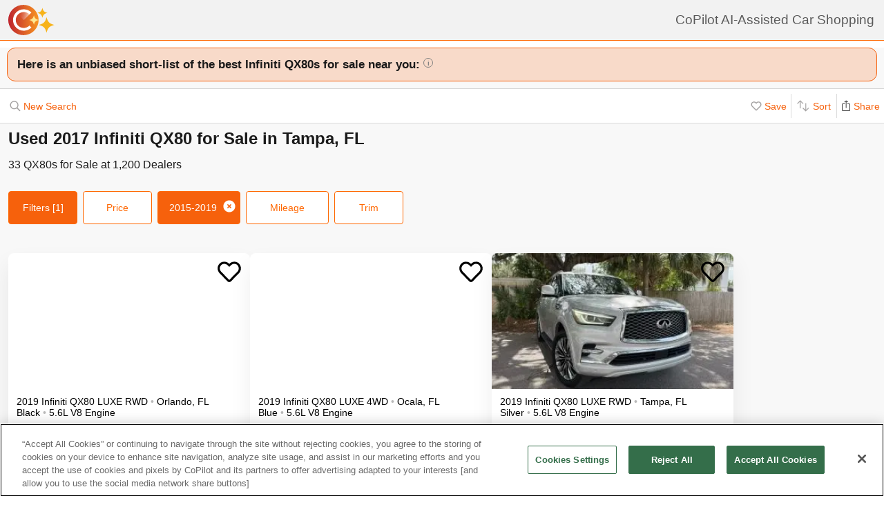

--- FILE ---
content_type: text/html; charset=utf-8
request_url: https://www.copilotsearch.com/used-2017-infiniti-qx80-tampa-fl/?page=2
body_size: 66855
content:
<!DOCTYPE html><html lang="en-US"><head><meta charSet="utf-8"/><meta name="viewport" content="width=device-width, initial-scale=1"/><title>Used 2017 Infiniti QX80 for Sale in Tampa, FL | AI-Assisted</title><meta name="description" content="Save up to $3,091 on 33 QX80s – CoPilot searches every car at every dealer, ranking everything so you never miss out &amp; never overpay"/><meta property="og:image" content="https://images.copilotsearch.com/P-93294737.jpg"/><meta property="og:image:width" content="640"/><meta property="og:image:height" content="480"/><meta property="og:title" content="Used 2017 Infiniti QX80 for Sale in Tampa, FL"/><meta property="og:type" content="website"/><meta property="og:description" content="Save up to $3,091 on 33 QX80s – CoPilot searches every car at every dealer, ranking everything so you never miss out &amp; never overpay"/><link rel="canonical" href="https://www.copilotsearch.com/used-2017-infiniti-qx80-tampa-fl/"/><meta name="robots" content="noindex"/><script type="application/ld+json">{"@context":"https://schema.org","@type":"WebPage","name":"Used 2017 Infiniti QX80 for Sale in Tampa, FL","description":"Save up to $3,091 on 33 QX80s – CoPilot searches every car at every dealer, ranking everything so you never miss out & never overpay","dateModified":"2026-01-19T04:13:24.216Z"}</script><link rel="preload" fetchpriority="high" as="image" href="https://images.copilotsearch.com/P-93294737.jpg" type="image/jpg"/><link rel="preload" fetchpriority="high" as="image" href="https://images.copilotsearch.com/P-150497700.jpg" type="image/jpg"/><meta name="next-head-count" content="15"/><link rel="icon" type="image/png" href="/img/favicon/favicon-32x32.png"/><script>
(function(w,d,s,l,i){w[l]=w[l]||[];w[l].push({'gtm.start':
new Date().getTime(),event:'gtm.js'});var f=d.getElementsByTagName(s)[0],
j=d.createElement(s),dl=l!='dataLayer'?'&l='+l:'';j.async=true;j.src=
'https://www.googletagmanager.com/gtm.js?id='+i+dl;f.parentNode.insertBefore(j,f);
})(window,document,'script','dataLayer','GTM-PT827X7');
</script><script id="google-dataLayer-setup" defer="" strategy="afterInteractive">
window.dataLayer=window.dataLayer||[]; 
window.analytics={track:function(event,traits={}){dataLayer.push({event,...traits});}}
analytics.track('consent',{'wait_for_update':500});
</script><script src="https://cdn.cookielaw.org/consent/fab30c01-ec1a-4a28-8456-cb5debd05e7b/otSDKStub.js" type="text/javascript" charSet="UTF-8" data-domain-script="fab30c01-ec1a-4a28-8456-cb5debd05e7b" defer=""></script><script type="text/javascript">function OptanonWrapper() { }</script><noscript data-n-css=""></noscript><script defer="" nomodule="" src="https://www.copilotsearch.com/_batch2-assets/_next/static/chunks/polyfills-c67a75d1b6f99dc8.js"></script><script src="https://www.copilotsearch.com/_batch2-assets/_next/static/chunks/webpack-8baca49afd3d4b2c.js" defer=""></script><script src="https://www.copilotsearch.com/_batch2-assets/_next/static/chunks/framework-2c79e2a64abdb08b.js" defer=""></script><script src="https://www.copilotsearch.com/_batch2-assets/_next/static/chunks/main-1fa3b1fc0e31675d.js" defer=""></script><script src="https://www.copilotsearch.com/_batch2-assets/_next/static/chunks/pages/_app-78d9489fa22e941b.js" defer=""></script><script src="https://www.copilotsearch.com/_batch2-assets/_next/static/chunks/618-71a8a9dd0c645f62.js" defer=""></script><script src="https://www.copilotsearch.com/_batch2-assets/_next/static/chunks/945-cbdfccf2082dd35a.js" defer=""></script><script src="https://www.copilotsearch.com/_batch2-assets/_next/static/chunks/487-f2983c995093f0a6.js" defer=""></script><script src="https://www.copilotsearch.com/_batch2-assets/_next/static/chunks/938-10a357a82a8f4355.js" defer=""></script><script src="https://www.copilotsearch.com/_batch2-assets/_next/static/chunks/333-8091554af14e23aa.js" defer=""></script><script src="https://www.copilotsearch.com/_batch2-assets/_next/static/chunks/699-d34684ab79fd252d.js" defer=""></script><script src="https://www.copilotsearch.com/_batch2-assets/_next/static/chunks/144-da1bbe3f245810b3.js" defer=""></script><script src="https://www.copilotsearch.com/_batch2-assets/_next/static/chunks/pages/%5B...srp%5D-02cf4ed0c81a5580.js" defer=""></script><script src="https://www.copilotsearch.com/_batch2-assets/_next/static/static_build/_buildManifest.js" defer=""></script><script src="https://www.copilotsearch.com/_batch2-assets/_next/static/static_build/_ssgManifest.js" defer=""></script><style data-styled="" data-styled-version="5.3.6">.iOBofc{display:-webkit-box;display:-webkit-flex;display:-ms-flexbox;display:flex;}/*!sc*/
.iOBofc *+*:before{content:'›';display:inline-block;margin:0 8px;font-size:18px;}/*!sc*/
.iOBofc a:last-child,.iOBofc span:last-child{font-weight:600;}/*!sc*/
data-styled.g17[id="sc-b1183de7-0"]{content:"iOBofc,"}/*!sc*/
.fnrlIr{font-size:14px;color:rgba(26,26,26,0.65);display:-webkit-box;display:-webkit-flex;display:-ms-flexbox;display:flex;-webkit-align-items:center;-webkit-box-align:center;-ms-flex-align:center;align-items:center;-webkit-text-decoration:none;text-decoration:none;}/*!sc*/
@media (min-width:768px){.fnrlIr{font-size:18px;}}/*!sc*/
data-styled.g18[id="sc-b1183de7-1"]{content:"fnrlIr,"}/*!sc*/
.kQlHov{position:relative;box-sizing:border-box;display:inline-block;vertical-align:top;width:100%;font-weight:600;height:48px;cursor:pointer;border-radius:8px;-webkit-transition:opacity 0.1s,-webkit-transform ease-in 0.1s;-webkit-transition:opacity 0.1s,transform ease-in 0.1s;transition:opacity 0.1s,transform ease-in 0.1s;-webkit-user-select:none;-moz-user-select:none;-ms-user-select:none;user-select:none;}/*!sc*/
.kQlHov.secondary{background:white;border:1px solid #FF6700;}/*!sc*/
.kQlHov.secondary > div > div{color:#FF6700;}/*!sc*/
.kQlHov.primary{background:#FF6700;border:1px solid #FF6700;}/*!sc*/
.kQlHov.primary > div > div{color:white;}/*!sc*/
.kQlHov.mobile-filter{display:inline-block;font-size:14px;font-weight:400;width:initial;height:initial;padding:8px 16px;text-align:center;color:#595959;-webkit-text-decoration:none;text-decoration:none;background:white;border-radius:4px;border:1px solid #DBDBDB;margin-right:8px;cursor:pointer;}/*!sc*/
.kQlHov.mobile-filter.orange{border:1px solid #FF6700;color:#FF6700;}/*!sc*/
.kQlHov[disabled]{cursor:default;opacity:0.25;}/*!sc*/
data-styled.g20[id="sc-adc553bf-0"]{content:"kQlHov,"}/*!sc*/
.fRajLf{display:table;width:100%;height:100%;}/*!sc*/
data-styled.g21[id="sc-adc553bf-1"]{content:"fRajLf,"}/*!sc*/
.eGRukq{display:table-cell;width:100%;height:100%;text-align:center;vertical-align:middle;}/*!sc*/
data-styled.g22[id="sc-adc553bf-2"]{content:"eGRukq,"}/*!sc*/
.eBamFo{position:absolute;width:324px;left:calc(50% - (324px / 2));top:42px;padding:24px 21px;background:white;z-index:2;border-radius:8px 8px 8px 0;box-shadow:0 0 0 9999px rgba(0,0,0,0.5);}/*!sc*/
.eBamFo h2{font-size:20px;}/*!sc*/
.eBamFo p{font-size:16px;line-height:22px;color:#333333;margin:12px 0;}/*!sc*/
data-styled.g34[id="sc-42e2693-0"]{content:"eBamFo,"}/*!sc*/
.bpgwLx{margin:12px;border:1px solid #E5E5E5;border-top:none;border-radius:0 0 8px 8px;position:relative;height:235px;}/*!sc*/
data-styled.g37[id="sc-16ca639d-0"]{content:"bpgwLx,"}/*!sc*/
.bcgnOY{text-align:center;padding:14px 0;background:#19AF2D;border-radius:8px 8px 0 0;font-weight:600;font-size:18px;color:white;}/*!sc*/
data-styled.g38[id="sc-16ca639d-1"]{content:"bcgnOY,"}/*!sc*/
.MVLek{padding:0;text-align:left;display:-webkit-box;display:-webkit-flex;display:-ms-flexbox;display:flex;-webkit-align-items:center;-webkit-box-align:center;-ms-flex-align:center;align-items:center;}/*!sc*/
data-styled.g39[id="sc-16ca639d-2"]{content:"MVLek,"}/*!sc*/
.kkdhGj{margin:12px 0 12px 16px;padding:0 8px 0 0;border-right:1px solid #ffffff73;font-size:28px;}/*!sc*/
.iwNebh{margin:12px 0 12px 16px;padding:6px 8px 6px 0;border-right:1px solid transparent;font-size:18px;}/*!sc*/
data-styled.g40[id="sc-16ca639d-3"]{content:"kkdhGj,iwNebh,"}/*!sc*/
.bytzjr{margin:0 10px;font-size:16px;}/*!sc*/
data-styled.g41[id="sc-16ca639d-4"]{content:"bytzjr,"}/*!sc*/
.iuWOPz{font-size:18px;font-weight:400;padding:12px 0 0 12px;}/*!sc*/
data-styled.g42[id="sc-16ca639d-5"]{content:"iuWOPz,"}/*!sc*/
.gTgGtz{padding-bottom:10px;}/*!sc*/
data-styled.g43[id="sc-16ca639d-6"]{content:"gTgGtz,"}/*!sc*/
.OWxmn{width:100%;height:100%;object-fit:cover;object-position:center;}/*!sc*/
data-styled.g44[id="sc-c9c476ab-0"]{content:"OWxmn,"}/*!sc*/
.hkiDJY{display:-webkit-inline-box;display:-webkit-inline-flex;display:-ms-inline-flexbox;display:inline-flex;-webkit-box-pack:center;-webkit-justify-content:center;-ms-flex-pack:center;justify-content:center;-webkit-align-items:center;-webkit-box-align:center;-ms-flex-align:center;align-items:center;width:24px;height:24px;border-radius:24px;box-sizing:border-box;border:1px solid black;}/*!sc*/
data-styled.g45[id="sc-bdb9b215-0"]{content:"hkiDJY,"}/*!sc*/
.hndJZg{cursor:pointer;color:#FF6700;display:block;}/*!sc*/
.caCIgN{cursor:pointer;color:#595959;display:block;}/*!sc*/
data-styled.g46[id="sc-6318c6a6-0"]{content:"hndJZg,caCIgN,"}/*!sc*/
.jBsWgC{font-size:14px;list-style-type:none;padding:12px 8px 16px 12px;}/*!sc*/
data-styled.g47[id="sc-99030f28-0"]{content:"jBsWgC,"}/*!sc*/
.jLLjL{display:-webkit-box;display:-webkit-flex;display:-ms-flexbox;display:flex;}/*!sc*/
.sc-99030f28-1 + .sc-99030f28-1{margin-top:8px;}/*!sc*/
data-styled.g48[id="sc-99030f28-1"]{content:"jLLjL,"}/*!sc*/
.coNCTB .react-loading-skeleton{width:24px;height:24px;}/*!sc*/
data-styled.g49[id="sc-99030f28-2"]{content:"coNCTB,"}/*!sc*/
.icNeCo{width:100%;padding:4px 0 0 12px;white-space:nowrap;text-overflow:ellipsis;overflow-x:hidden;}/*!sc*/
.icNeCo .react-loading-skeleton{width:50%;}/*!sc*/
data-styled.g50[id="sc-99030f28-3"]{content:"icNeCo,"}/*!sc*/
.dDNzSW{border:none;border-top:1px solid rgba(229,229,229,1);margin:0 12px;}/*!sc*/
data-styled.g52[id="sc-99030f28-5"]{content:"dDNzSW,"}/*!sc*/
.felayl{position:relative;height:180px;}/*!sc*/
data-styled.g55[id="sc-99030f28-8"]{content:"felayl,"}/*!sc*/
.BvPwg{position:relative;margin:0 14px 14px 14px;border-radius:12px;border:1px solid #D8D8D8;background:#FFF;box-shadow:0px 4px 27px -1px rgba(0,0,0,0.15);padding:14px;}/*!sc*/
.BvPwg .vehicle-analysis-list{padding:0;}/*!sc*/
.BvPwg .insights-container{height:150px;}/*!sc*/
.BvPwg h5{font-weight:normal;font-size:16px;margin:16px 0 12px 0;}/*!sc*/
.BvPwg hr{display:none;}/*!sc*/
.BvPwg .reasons-summary{border-top:1px solid #E5E5E5;border-bottom:1px solid #E5E5E5;font-size:12px;position:initial;padding:4px 0;}/*!sc*/
.BvPwg .reasons-summary svg{position:relative;top:-3px;}/*!sc*/
@media (min-width:501px){.BvPwg .reasons-summary{font-weight:bold;padding:8px 0;font-size:14px;}}/*!sc*/
data-styled.g57[id="sc-b8ef067a-0"]{content:"BvPwg,"}/*!sc*/
.kKddWY{position:relative;background:rgba(246,97,12,0.20);padding:14px;font-size:18px;font-weight:bold;margin:-14px -14px 0 -14px;border-radius:12px 12px 0 0;}/*!sc*/
.kKddWY svg{position:absolute;top:4px;right:-17px;height:40px;}/*!sc*/
data-styled.g58[id="sc-b8ef067a-1"]{content:"kKddWY,"}/*!sc*/
.juUXvN{display:-webkit-box;display:-webkit-flex;display:-ms-flexbox;display:flex;-webkit-flex-wrap:wrap;-ms-flex-wrap:wrap;flex-wrap:wrap;width:100%;}/*!sc*/
data-styled.g60[id="sc-b8ef067a-3"]{content:"juUXvN,"}/*!sc*/
.dyfgIv{width:50%;}/*!sc*/
@media (max-width:500px){.dyfgIv{width:100%;}}/*!sc*/
data-styled.g61[id="sc-b8ef067a-4"]{content:"dyfgIv,"}/*!sc*/
.ehVrdm{padding-left:0;}/*!sc*/
data-styled.g62[id="sc-b8ef067a-5"]{content:"ehVrdm,"}/*!sc*/
.kaFWRC{position:relative;width:100%;padding-bottom:56.25%;}/*!sc*/
data-styled.g63[id="sc-b8ef067a-6"]{content:"kaFWRC,"}/*!sc*/
.jFbaJL{position:absolute;width:100%;height:100%;border-radius:8px;border-bottom-right-radius:0;border-bottom-left-radius:0;}/*!sc*/
.jFbaJL .react-loading-skeleton{height:100%;}/*!sc*/
data-styled.g64[id="sc-b8ef067a-7"]{content:"jFbaJL,"}/*!sc*/
.cOugUl{position:absolute;top:8px;left:8px;background:rgba(0,0,0,0.7);color:white;border-radius:6px;padding:5px 10px;font-size:14px;}/*!sc*/
data-styled.g66[id="sc-b8ef067a-9"]{content:"cOugUl,"}/*!sc*/
.BMWsC{margin:10px 0px 10px 0px;}/*!sc*/
@media (min-width:501px){.BMWsC{margin:20px 0 0 14px;}}/*!sc*/
data-styled.g67[id="sc-b8ef067a-10"]{content:"BMWsC,"}/*!sc*/
.kJJYTH{font-size:14px;line-height:1.8em;min-height:calc(1 * 1.15em);max-height:calc(4 * 1.15em);overflow-y:hidden;}/*!sc*/
@media (min-width:501px){.kJJYTH{font-size:24px;line-height:1em;}}/*!sc*/
data-styled.g68[id="sc-b8ef067a-11"]{content:"kJJYTH,"}/*!sc*/
.fZZj{font-size:14px;line-height:1.8em;font-weight:600;}/*!sc*/
.fZZj .react-loading-skeleton{height:calc(1.15 * 16px);}/*!sc*/
@media (min-width:501px){.fZZj{font-size:20px;}}/*!sc*/
data-styled.g69[id="sc-b8ef067a-12"]{content:"fZZj,"}/*!sc*/
.byaRSe{color:rgba(26,26,26,0.3);}/*!sc*/
data-styled.g74[id="sc-b8ef067a-17"]{content:"byaRSe,"}/*!sc*/
.khTOsM{position:absolute;right:14px;bottom:14px;}/*!sc*/
data-styled.g77[id="sc-b8ef067a-20"]{content:"khTOsM,"}/*!sc*/
.byJKQo{margin-bottom:20px;font-size:14px;}/*!sc*/
.byJKQo h2{margin-bottom:8px;}/*!sc*/
.byJKQo .statblock-seemoreline{position:relative;margin-bottom:14px;}/*!sc*/
.byJKQo .statblock-seemoreline .sc-b8ef067a-20{bottom:0px;right:0;background:white;padding-left:4px;}/*!sc*/
data-styled.g80[id="sc-b8ef067a-23"]{content:"byJKQo,"}/*!sc*/
.iKPGJ{cursor:pointer;-webkit-text-decoration:underline;text-decoration:underline;color:#FF6700;}/*!sc*/
data-styled.g83[id="sc-b8ef067a-26"]{content:"iKPGJ,"}/*!sc*/
.bFVJeU{padding:14px 2px;}/*!sc*/
data-styled.g84[id="sc-b8ef067a-27"]{content:"bFVJeU,"}/*!sc*/
@media (min-width:501px){.fXPQKJ{display:none;}}/*!sc*/
data-styled.g85[id="sc-b8ef067a-28"]{content:"fXPQKJ,"}/*!sc*/
@media (max-width:500px){.dwvREL{display:none;}}/*!sc*/
data-styled.g86[id="sc-b8ef067a-29"]{content:"dwvREL,"}/*!sc*/
.dZRbbH{width:calc(100% - 40px);height:calc(100% - 40px);border-radius:16px;position:fixed;max-height:100vh;overflow-y:scroll;overflow-x:hidden;top:20px;left:20px;color:#1a1a1a;background:#F5F5F5;padding:0;}/*!sc*/
@media (min-width:700px){.dZRbbH{max-width:700px;left:calc(50% - (700px / 2));}}/*!sc*/
.dZRbbH{margin:0;}/*!sc*/
.dZRbbH > h2{padding:6px 14px;display:-webkit-box;display:-webkit-flex;display:-ms-flexbox;display:flex;-webkit-box-pack:justify;-webkit-justify-content:space-between;-ms-flex-pack:justify;justify-content:space-between;}/*!sc*/
.dZRbbH .primary{font-weight:normal;font-size:14px;width:84px;height:28px;}/*!sc*/
.dZRbbH .primary svg{position:relative;top:2px;}/*!sc*/
data-styled.g87[id="sc-b187d37b-0"]{content:"dZRbbH,"}/*!sc*/
.hDYhBc{display:-webkit-inline-box;display:-webkit-inline-flex;display:-ms-inline-flexbox;display:inline-flex;width:100%;height:44px;}/*!sc*/
@media (min-width:768px){.hDYhBc{width:350px;}}/*!sc*/
data-styled.g88[id="sc-4c857de-0"]{content:"hDYhBc,"}/*!sc*/
.dWKINc{cursor:pointer;min-width:36px;height:44px;background-color:#fff;border:0.5px solid rgba(0,0,0,0.14);margin-left:-1px;display:-webkit-box;display:-webkit-flex;display:-ms-flexbox;display:flex;-webkit-box-pack:center;-webkit-justify-content:center;-ms-flex-pack:center;justify-content:center;-webkit-align-items:center;-webkit-box-align:center;-ms-flex-align:center;align-items:center;font-size:16px;-webkit-text-decoration:none;text-decoration:none;color:#333333;background-color:#BBBBBB cursor:default;pointer-events:none;}/*!sc*/
.dWKINc.left{border-radius:6px 0 0 6px;}/*!sc*/
.dWKINc.right{border-radius:0 6px 6px 0;}/*!sc*/
.eaewt{cursor:pointer;min-width:36px;height:44px;background-color:#fff;border:0.5px solid rgba(0,0,0,0.14);margin-left:-1px;display:-webkit-box;display:-webkit-flex;display:-ms-flexbox;display:flex;-webkit-box-pack:center;-webkit-justify-content:center;-ms-flex-pack:center;justify-content:center;-webkit-align-items:center;-webkit-box-align:center;-ms-flex-align:center;align-items:center;font-size:16px;-webkit-text-decoration:none;text-decoration:none;color:#333333;}/*!sc*/
.eaewt.left{border-radius:6px 0 0 6px;}/*!sc*/
.eaewt.right{border-radius:0 6px 6px 0;}/*!sc*/
data-styled.g89[id="sc-4c857de-1"]{content:"dWKINc,eaewt,"}/*!sc*/
.ghLRmz{width:100%;text-align:center;line-height:44px;height:44px;background-color:#fff;border-top:0.5px solid rgba(0,0,0,0.14);border-bottom:0.5px solid rgba(0,0,0,0.14);}/*!sc*/
data-styled.g90[id="sc-4c857de-2"]{content:"ghLRmz,"}/*!sc*/
.dcLnYz{fill:#BBBBBB;-webkit-transform:rotate(180deg);-ms-transform:rotate(180deg);transform:rotate(180deg);}/*!sc*/
.eNqHOk{fill:#FF6700;}/*!sc*/
data-styled.g91[id="sc-4c857de-3"]{content:"dcLnYz,eNqHOk,"}/*!sc*/
.eBBFar{background-color:#fff;padding:24px 12px;border-top:1px solid rgba(0,0,0,0.14);border-bottom:1px solid rgba(0,0,0,0.14);}/*!sc*/
data-styled.g93[id="sc-31ccac7c-1"]{content:"eBBFar,"}/*!sc*/
.bqiClR{display:-webkit-box;display:-webkit-flex;display:-ms-flexbox;display:flex;-webkit-flex-wrap:wrap;-ms-flex-wrap:wrap;flex-wrap:wrap;-webkit-flex-direction:column;-ms-flex-direction:column;flex-direction:column;}/*!sc*/
.bqiClR > a+a{border-top:1px solid #E3E3E3;}/*!sc*/
@media (min-width:768px){.bqiClR{-webkit-flex-direction:row;-ms-flex-direction:row;flex-direction:row;gap:13px;}}/*!sc*/
data-styled.g94[id="sc-31ccac7c-2"]{content:"bqiClR,"}/*!sc*/
.fJPUuY{background-color:#fff;border-radius:14px;}/*!sc*/
@media (min-width:768px){.fJPUuY{border:none;box-shadow:none;}}/*!sc*/
data-styled.g95[id="sc-31ccac7c-3"]{content:"fJPUuY,"}/*!sc*/
.fZQa-DH{margin-bottom:5px;}/*!sc*/
data-styled.g96[id="sc-31ccac7c-4"]{content:"fZQa-DH,"}/*!sc*/
.hAlwOZ{color:rgba(0,0,0,0.65);font-size:14px;}/*!sc*/
data-styled.g97[id="sc-31ccac7c-5"]{content:"hAlwOZ,"}/*!sc*/
.cKUzWr{display:-webkit-box;display:-webkit-flex;display:-ms-flexbox;display:flex;padding:12px 0;gap:10px;margin:0 16px;cursor:pointer;-webkit-text-decoration:none;text-decoration:none;color:#1A1A1A;}/*!sc*/
@media (min-width:768px){.cKUzWr{width:calc(50% - 13px);margin:0;border:1px solid #E3E3E3;border-radius:8px;padding:12px 10px;}}/*!sc*/
data-styled.g98[id="sc-31ccac7c-6"]{content:"cKUzWr,"}/*!sc*/
.cyrjDF{-webkit-flex:1;-ms-flex:1;flex:1;display:-webkit-box;display:-webkit-flex;display:-ms-flexbox;display:flex;-webkit-box-pack:end;-webkit-justify-content:flex-end;-ms-flex-pack:end;justify-content:flex-end;}/*!sc*/
data-styled.g99[id="sc-31ccac7c-7"]{content:"cyrjDF,"}/*!sc*/
.bSMWCu{display:block;-webkit-text-decoration:none;text-decoration:none;color:#000;border-radius:8px;overflow:hidden;background:white;box-shadow:0px 16px 32px rgba(0,0,0,0.07);cursor:pointer;}/*!sc*/
@media (min-width:768px){.bSMWCu{width:350px;}}/*!sc*/
data-styled.g103[id="sc-6cf5939d-0"]{content:"bSMWCu,"}/*!sc*/
.eCFUWe{padding-left:0;}/*!sc*/
data-styled.g104[id="sc-6cf5939d-1"]{content:"eCFUWe,"}/*!sc*/
.kPoPPG{position:relative;width:100%;padding-bottom:56.25%;}/*!sc*/
data-styled.g105[id="sc-6cf5939d-2"]{content:"kPoPPG,"}/*!sc*/
.jBvfyT{position:absolute;width:100%;height:100%;border-radius:8px;border-bottom-right-radius:0;border-bottom-left-radius:0;}/*!sc*/
.jBvfyT .react-loading-skeleton{height:100%;}/*!sc*/
data-styled.g106[id="sc-6cf5939d-3"]{content:"jBvfyT,"}/*!sc*/
.hQiDZh{width:68px;height:100%;position:absolute;top:0;left:0;background:rgba(0,0,0,0.8);font-size:40px;font-weight:700;color:#FF6700;text-align:center;display:-webkit-box;display:-webkit-flex;display:-ms-flexbox;display:flex;-webkit-box-pack:center;-webkit-justify-content:center;-ms-flex-pack:center;justify-content:center;-webkit-align-items:center;-webkit-box-align:center;-ms-flex-align:center;align-items:center;}/*!sc*/
data-styled.g107[id="sc-6cf5939d-4"]{content:"hQiDZh,"}/*!sc*/
.iHGFqN{position:absolute;top:8px;left:8px;background:rgba(0,0,0,0.7);color:white;border-radius:6px;padding:5px 10px;font-size:14px;}/*!sc*/
data-styled.g108[id="sc-6cf5939d-5"]{content:"iHGFqN,"}/*!sc*/
.gQdKiM{margin:10px 8px 10px 12px;}/*!sc*/
data-styled.g109[id="sc-6cf5939d-6"]{content:"gQdKiM,"}/*!sc*/
.ioOzgX{font-size:14px;margin-bottom:10px;line-height:1.15em;min-height:3.45em;max-height:3.45em;overflow-y:hidden;}/*!sc*/
data-styled.g110[id="sc-6cf5939d-7"]{content:"ioOzgX,"}/*!sc*/
.gedvvG{position:relative;font-size:16px;font-weight:600;}/*!sc*/
.gedvvG .react-loading-skeleton{height:calc(1.15 * 16px);}/*!sc*/
data-styled.g111[id="sc-6cf5939d-8"]{content:"gedvvG,"}/*!sc*/
.iwWPJm{color:rgba(26,26,26,0.3);}/*!sc*/
data-styled.g116[id="sc-6cf5939d-13"]{content:"iwWPJm,"}/*!sc*/
.gUhJON{margin:0 12px 12px 12px;}/*!sc*/
.gUhJON .react-loading-skeleton{height:46px;border-radius:8px;}/*!sc*/
data-styled.g118[id="sc-6cf5939d-15"]{content:"gUhJON,"}/*!sc*/
.mVXTq{display:inline-block;font-size:24px;-webkit-letter-spacing:-2px;-moz-letter-spacing:-2px;-ms-letter-spacing:-2px;letter-spacing:-2px;position:absolute;right:10px;top:-8px;padding:4px 10px 0px 10px;cursor:pointer;}/*!sc*/
data-styled.g122[id="sc-6cf5939d-19"]{content:"mVXTq,"}/*!sc*/
.bzLKNc{position:absolute;top:12px;right:12px;width:36px;height:36px;}/*!sc*/
.bzLKNc > svg{width:100%;height:100%;}/*!sc*/
data-styled.g123[id="sc-6cf5939d-20"]{content:"bzLKNc,"}/*!sc*/
.eqfSnv{gap:12px;padding:12px;margin-bottom:16px;background:#F8F8F8;display:-webkit-box;display:-webkit-flex;display:-ms-flexbox;display:flex;-webkit-flex-wrap:wrap;-ms-flex-wrap:wrap;flex-wrap:wrap;-webkit-align-items:flex-start;-webkit-box-align:flex-start;-ms-flex-align:flex-start;align-items:flex-start;-webkit-flex-direction:row;-ms-flex-direction:row;flex-direction:row;max-width:1460px;}/*!sc*/
.eqfSnv .banner-slot{display:none;}/*!sc*/
@media (max-width:767px){.eqfSnv{width:100%;}.eqfSnv > *{width:100%;}.eqfSnv .banner-slot-2,.eqfSnv .banner-slot-6,.eqfSnv .banner-slot-10,.eqfSnv .banner-slot-14{display:block;}}/*!sc*/
@media (min-width:768px) and (max-width:1097px){.eqfSnv{width:736px;}.eqfSnv .banner-slot-2,.eqfSnv .banner-slot-4,.eqfSnv .banner-slot-8,.eqfSnv .banner-slot-12{display:block;}}/*!sc*/
@media (min-width:1098px) and (max-width:1779px){.eqfSnv{width:1098px;}.eqfSnv .banner-slot-3,.eqfSnv .banner-slot-6,.eqfSnv .banner-slot-12,.eqfSnv .banner-slot-15{display:block;}}/*!sc*/
@media (min-width:1780px){.eqfSnv{width:1460px;}.eqfSnv .banner-slot-4,.eqfSnv .banner-slot-8,.eqfSnv .banner-slot-12,.eqfSnv .banner-slot-16{display:block;}}/*!sc*/
data-styled.g129[id="sc-334a5ad7-0"]{content:"eqfSnv,"}/*!sc*/
.hJnGCt{position:absolute;top:0;left:0;width:100%;height:100%;}/*!sc*/
data-styled.g131[id="sc-334a5ad7-2"]{content:"hJnGCt,"}/*!sc*/
.lqLwK{overflow-y:initial;}/*!sc*/
data-styled.g136[id="sc-59502040-1"]{content:"lqLwK,"}/*!sc*/
.bjHKbU{overflow-x:initial;}/*!sc*/
@media (min-width:768px){.bjHKbU{max-width:100%;overflow-x:scroll;}}/*!sc*/
data-styled.g137[id="sc-59502040-2"]{content:"bjHKbU,"}/*!sc*/
.llPEof{position:absolute;right:10px;top:10px;}/*!sc*/
data-styled.g138[id="sc-59502040-3"]{content:"llPEof,"}/*!sc*/
.eSomXa{padding:8px;}/*!sc*/
.eSomXa span{display:block;font-size:18px;color:#1A1A1A;width:100%;padding:none;position:relative;padding:13px 16px 13px 0px;cursor:pointer;}/*!sc*/
.eSomXa span:not(:last-child){border-bottom:1px solid #e0e0e0;}/*!sc*/
.eSomXa span + span{border-top:1px solid #e0e0e0;}/*!sc*/
.eSomXa .disabled{opacity:0.25;cursor:default;}/*!sc*/
data-styled.g139[id="sc-59502040-4"]{content:"eSomXa,"}/*!sc*/
.iHzAvH{padding:10px;}/*!sc*/
data-styled.g141[id="sc-79d5dc7f-0"]{content:"iHzAvH,"}/*!sc*/
.dvTkCr{padding-top:16px;font-weight:bold;}/*!sc*/
@media (min-width:768px){.dvTkCr{display:-webkit-box;display:-webkit-flex;display:-ms-flexbox;display:flex;-webkit-flex-direction:row;-ms-flex-direction:row;flex-direction:row;-webkit-align-items:center;-webkit-box-align:center;-ms-flex-align:center;align-items:center;-webkit-box-pack:justify;-webkit-justify-content:space-between;-ms-flex-pack:justify;justify-content:space-between;}}/*!sc*/
data-styled.g142[id="sc-79d5dc7f-1"]{content:"dvTkCr,"}/*!sc*/
.gRkXCG{margin:10px 0px;padding:10px;font-weight:bold;width:-webkit-fit-content;width:-moz-fit-content;width:fit-content;border-radius:4px;box-shadow:1px 1px 5px rgba(0,0,0,0.3);}/*!sc*/
data-styled.g144[id="sc-79d5dc7f-3"]{content:"gRkXCG,"}/*!sc*/
.ieWaCH{height:100%;display:-webkit-box;display:-webkit-flex;display:-ms-flexbox;display:flex;-webkit-flex-direction:column;-ms-flex-direction:column;flex-direction:column;}/*!sc*/
data-styled.g169[id="sc-684541aa-0"]{content:"ieWaCH,"}/*!sc*/
.biAXLa{font-size:16px;display:inline-block;margin-right:24px;}/*!sc*/
.biAXLa span{font-size:22px;margin-right:4px;}/*!sc*/
data-styled.g174[id="sc-684541aa-5"]{content:"biAXLa,"}/*!sc*/
.cdlpjE{display:inline-block;vertical-align:middle;}/*!sc*/
data-styled.g175[id="sc-684541aa-6"]{content:"cdlpjE,"}/*!sc*/
.gxkHix{height:100%;}/*!sc*/
data-styled.g177[id="sc-9b489f1a-0"]{content:"gxkHix,"}/*!sc*/
.jZlwJd{height:calc(50% - 20px);position:relative;}/*!sc*/
data-styled.g178[id="sc-9b489f1a-1"]{content:"jZlwJd,"}/*!sc*/
.dMsdiA{display:-webkit-box;display:-webkit-flex;display:-ms-flexbox;display:flex;-webkit-flex-direction:row;-ms-flex-direction:row;flex-direction:row;-webkit-align-items:center;-webkit-box-align:center;-ms-flex-align:center;align-items:center;}/*!sc*/
data-styled.g182[id="sc-9b489f1a-5"]{content:"dMsdiA,"}/*!sc*/
.hgaFOj{display:-webkit-box;display:-webkit-flex;display:-ms-flexbox;display:flex;-webkit-flex-direction:row;-ms-flex-direction:row;flex-direction:row;}/*!sc*/
data-styled.g183[id="sc-9b489f1a-6"]{content:"hgaFOj,"}/*!sc*/
.hZybgT{display:-webkit-box;display:-webkit-flex;display:-ms-flexbox;display:flex;-webkit-flex-direction:column;-ms-flex-direction:column;flex-direction:column;margin:0 20px 0 0;font-weight:bold;font-size:18px;}/*!sc*/
.hZybgT span{margin-top:5px;font-size:14px;font-weight:300;}/*!sc*/
data-styled.g184[id="sc-9b489f1a-7"]{content:"hZybgT,"}/*!sc*/
.cjGPqb{height:100%;}/*!sc*/
data-styled.g187[id="sc-880ef418-0"]{content:"cjGPqb,"}/*!sc*/
.kXTMGe{width:calc(100% - 20px);}/*!sc*/
data-styled.g188[id="sc-880ef418-1"]{content:"kXTMGe,"}/*!sc*/
.GSgSV{height:100%;width:100%;display:-webkit-box;display:-webkit-flex;display:-ms-flexbox;display:flex;-webkit-align-items:center;-webkit-box-align:center;-ms-flex-align:center;align-items:center;position:relative;}/*!sc*/
data-styled.g191[id="sc-880ef418-4"]{content:"GSgSV,"}/*!sc*/
.dJrjVC{padding-left:10px;width:-webkit-fit-content;width:-moz-fit-content;width:fit-content;-webkit-transform:scale(0.75);-ms-transform:scale(0.75);transform:scale(0.75);}/*!sc*/
data-styled.g192[id="sc-880ef418-5"]{content:"dJrjVC,"}/*!sc*/
.coA-dZU{background-image:url('/svg/img/logos/nhtsa.jpeg');background-size:cover;background-position:center;background-repeat:no-repeat;height:50px;width:50px;}/*!sc*/
data-styled.g193[id="sc-880ef418-6"]{content:"coA-dZU,"}/*!sc*/
.czzhWb span{margin-right:3px;}/*!sc*/
data-styled.g196[id="sc-880ef418-9"]{content:"czzhWb,"}/*!sc*/
.fqTvjA{height:100%;}/*!sc*/
data-styled.g203[id="sc-3f4fbede-0"]{content:"fqTvjA,"}/*!sc*/
.bhZOXx{width:calc(100% - 20px);}/*!sc*/
data-styled.g204[id="sc-3f4fbede-1"]{content:"bhZOXx,"}/*!sc*/
.fnjWXc{width:100%;display:-webkit-box;display:-webkit-flex;display:-ms-flexbox;display:flex;-webkit-align-items:center;-webkit-box-align:center;-ms-flex-align:center;align-items:center;position:relative;}/*!sc*/
data-styled.g205[id="sc-3f4fbede-2"]{content:"fnjWXc,"}/*!sc*/
.hastEP{padding-left:10px;width:-webkit-fit-content;width:-moz-fit-content;width:fit-content;}/*!sc*/
data-styled.g206[id="sc-3f4fbede-3"]{content:"hastEP,"}/*!sc*/
.ejytDD span{margin-right:3px;}/*!sc*/
data-styled.g209[id="sc-3f4fbede-6"]{content:"ejytDD,"}/*!sc*/
.cWgETB{background-image:url('/svg/copilot-logo-orange.svg');background-size:contain;background-position:center;background-repeat:no-repeat;height:50px;width:50px;}/*!sc*/
data-styled.g212[id="sc-3f4fbede-9"]{content:"cWgETB,"}/*!sc*/
.iQScxQ{display:-webkit-box;display:-webkit-flex;display:-ms-flexbox;display:flex;-webkit-flex-direction:column;-ms-flex-direction:column;flex-direction:column;border-radius:4px;margin:10px;border-radius:10px;box-shadow:1px 1px 10px rgba(0,0,0,0.2);overflow:hidden;}/*!sc*/
data-styled.g243[id="sc-d0116b99-0"]{content:"iQScxQ,"}/*!sc*/
.hTLuxQ{display:-webkit-box;display:-webkit-flex;display:-ms-flexbox;display:flex;-webkit-box-pack:justify;-webkit-justify-content:space-between;-ms-flex-pack:justify;justify-content:space-between;padding:10px;border-top:1px solid #ddd;}/*!sc*/
data-styled.g246[id="sc-d0116b99-3"]{content:"hTLuxQ,"}/*!sc*/
.jziPSw{-webkit-flex:1;-ms-flex:1;flex:1;font-size:16px;}/*!sc*/
data-styled.g247[id="sc-d0116b99-4"]{content:"jziPSw,"}/*!sc*/
.hNYYlt{background:#f5f5f5;max-width:1200px;margin:0 auto;}/*!sc*/
data-styled.g248[id="sc-b6f3d96c-0"]{content:"hNYYlt,"}/*!sc*/
.hKWjCh{border-radius:12px;border:1px solid #F6610C;background:rgba(246,97,12,0.20);padding:14px 6px 14px 14px;font-size:17px;color:#1a1a1a;margin-bottom:12px;font-weight:bold;margin:10px 0;}/*!sc*/
data-styled.g250[id="sc-6e6e0923-0"]{content:"hKWjCh,"}/*!sc*/
*{box-sizing:border-box;}/*!sc*/
html{line-height:1.15;-webkit-text-size-adjust:100%;font-family:Helvetica,Arial,sans-serif;font-size:14px;}/*!sc*/
body{margin:0;}/*!sc*/
div#__next{position:relative;}/*!sc*/
main{display:block;}/*!sc*/
h1{font-size:2em;}/*!sc*/
h1,h2,h3{font-weight:600;}/*!sc*/
h1,h2,h3,h4,h5,h6,p,ul,ol{margin:0;padding:0;}/*!sc*/
ul,ol{list-style-type:none;}/*!sc*/
hr{height:0;overflow:visible;}/*!sc*/
pre{font-family:monospace,monospace;font-size:1em;}/*!sc*/
a{background-color:transparent;}/*!sc*/
abbr[title]{border-bottom:none;-webkit-text-decoration:underline;text-decoration:underline;-webkit-text-decoration:underline dotted;text-decoration:underline dotted;}/*!sc*/
b,strong{font-weight:bolder;}/*!sc*/
code,kbd,samp{font-family:monospace,monospace;font-size:1em;}/*!sc*/
small{font-size:80%;}/*!sc*/
sub,sup{font-size:75%;line-height:0;position:relative;vertical-align:baseline;}/*!sc*/
sub{bottom:-0.25em;}/*!sc*/
sup{top:-0.5em;}/*!sc*/
img{border-style:none;}/*!sc*/
button,input,optgroup,select,textarea{font-family:inherit;font-size:100%;line-height:1.15;margin:0;}/*!sc*/
button,input{overflow:visible;}/*!sc*/
button,select{text-transform:none;}/*!sc*/
button,[type="button"],[type="reset"],[type="submit"]{-webkit-appearance:button;}/*!sc*/
button::-moz-focus-inner,[type="button"]::-moz-focus-inner,[type="reset"]::-moz-focus-inner,[type="submit"]::-moz-focus-inner{border-style:none;padding:0;}/*!sc*/
button:-moz-focusring,[type="button"]:-moz-focusring,[type="reset"]:-moz-focusring,[type="submit"]:-moz-focusring{outline:1px dotted ButtonText;}/*!sc*/
table{width:100%;}/*!sc*/
fieldset{padding:0.35em 0.75em 0.625em;}/*!sc*/
legend{box-sizing:border-box;color:inherit;display:table;max-width:100%;padding:0;white-space:normal;}/*!sc*/
progress{vertical-align:baseline;}/*!sc*/
textarea{overflow:auto;}/*!sc*/
[type="checkbox"],[type="radio"]{box-sizing:border-box;padding:0;}/*!sc*/
[type="number"]::-webkit-inner-spin-button,[type="number"]::-webkit-outer-spin-button{height:auto;}/*!sc*/
[type="search"]{-webkit-appearance:textfield;outline-offset:-2px;}/*!sc*/
[type="search"]::-webkit-search-decoration{-webkit-appearance:none;}/*!sc*/
::-webkit-file-upload-button{-webkit-appearance:button;font:inherit;}/*!sc*/
details{display:block;}/*!sc*/
summary{display:list-item;}/*!sc*/
template{display:none;}/*!sc*/
[hidden]{display:none;}/*!sc*/
ul,li{list-style:none;padding:0;margin:0;}/*!sc*/
data-styled.g251[id="sc-global-hCKzTe1"]{content:"sc-global-hCKzTe1,"}/*!sc*/
@-webkit-keyframes react-loading-skeleton{100%{-webkit-transform:translateX(100%);-ms-transform:translateX(100%);transform:translateX(100%);}}/*!sc*/
@keyframes react-loading-skeleton{100%{-webkit-transform:translateX(100%);-ms-transform:translateX(100%);transform:translateX(100%);}}/*!sc*/
.react-loading-skeleton{--base-color:#e0e0e0;--highlight-color:#f5f5f5;--animation-duration:1.5s;--animation-direction:normal;--pseudo-element-display:block;background-color:var(--base-color);width:100%;border-radius:0.25rem;display:-webkit-inline-box;display:-webkit-inline-flex;display:-ms-inline-flexbox;display:inline-flex;line-height:1;position:relative;overflow:hidden;z-index:1;}/*!sc*/
.react-loading-skeleton::after{content:' ';display:var(--pseudo-element-display);position:absolute;top:0;left:0;right:0;height:100%;background-repeat:no-repeat;background-image:linear-gradient( 90deg, var(--base-color), var(--highlight-color), var(--base-color) );-webkit-transform:translateX(-100%);-ms-transform:translateX(-100%);transform:translateX(-100%);-webkit-animation-name:react-loading-skeleton;animation-name:react-loading-skeleton;-webkit-animation-direction:var(--animation-direction);animation-direction:var(--animation-direction);-webkit-animation-duration:var(--animation-duration);animation-duration:var(--animation-duration);-webkit-animation-timing-function:ease-in-out;animation-timing-function:ease-in-out;-webkit-animation-iteration-count:infinite;animation-iteration-count:infinite;}/*!sc*/
data-styled.g252[id="sc-global-bsJeBc1"]{content:"sc-global-bsJeBc1,"}/*!sc*/
.jbumYs{padding:7px 0;background-color:#F2F2F2;border-bottom:1px solid #FF6700;position:relative;}/*!sc*/
.jbumYs .share-btn{position:absolute;right:0;bottom:-27px;width:72px;}/*!sc*/
@media (min-width:769px){.jbumYs .share-btn{display:none;}}/*!sc*/
data-styled.g253[id="sc-62e76582-0"]{content:"jbumYs,"}/*!sc*/
.iWRMTb{line-height:44px;text-indent:9999em;text-indent:initial;margin:0;min-width:100px;background:url('/svg/copilot-logo-sparkle.svg') no-repeat 12px;background-size:contain;font-size:19px;font-weight:normal;white-space:nowrap;overflow-x:hidden;padding-left:80px;margin-right:14px;}/*!sc*/
@media (max-width:400px){.iWRMTb{font-size:16px;margin-right:10px;}}/*!sc*/
@media (max-width:350px){.iWRMTb{font-size:14px;}}/*!sc*/
data-styled.g254[id="sc-62e76582-1"]{content:"iWRMTb,"}/*!sc*/
.fLrOCO{text-align:right;-webkit-text-decoration:none;text-decoration:none;color:#595959;}/*!sc*/
data-styled.g257[id="sc-62e76582-4"]{content:"fLrOCO,"}/*!sc*/
.IAHNz{border-top:1px solid #FF6700;background:white;}/*!sc*/
.IAHNz > p{text-align:center;color:#b0b0b0;font-style:italic;padding:12px;}/*!sc*/
data-styled.g260[id="sc-d561b5e7-0"]{content:"IAHNz,"}/*!sc*/
.ffcGyA{background:#F8F8F8;margin:auto;overflow-x:hidden;background-color:#FFFFFF;}/*!sc*/
data-styled.g262[id="sc-2ea0bc1e-0"]{content:"ffcGyA,"}/*!sc*/
.fCWXPj{display:-webkit-box;display:-webkit-flex;display:-ms-flexbox;display:flex;-webkit-box-pack:center;-webkit-justify-content:center;-ms-flex-pack:center;justify-content:center;-webkit-flex-direction:row-reverse;-ms-flex-direction:row-reverse;flex-direction:row-reverse;}/*!sc*/
data-styled.g263[id="sc-dceed3b6-0"]{content:"fCWXPj,"}/*!sc*/
.kZjaBC{padding-bottom:50px;background:#F8F8F8;width:100%;max-width:1460px;display:block;}/*!sc*/
data-styled.g264[id="sc-dceed3b6-1"]{content:"kZjaBC,"}/*!sc*/
.jbVJXa{font-size:20px;padding:14px 0 16px;}/*!sc*/
@media (min-width:768px){.jbVJXa{font-size:24px;}}/*!sc*/
data-styled.g267[id="sc-dceed3b6-4"]{content:"jbVJXa,"}/*!sc*/
.jMHcVA{display:-webkit-box;display:-webkit-flex;display:-ms-flexbox;display:flex;-webkit-box-pack:center;-webkit-justify-content:center;-ms-flex-pack:center;justify-content:center;padding:16px 0px;}/*!sc*/
@media (min-width:768px){.jMHcVA{-webkit-box-pack:end;-webkit-justify-content:flex-end;-ms-flex-pack:end;justify-content:flex-end;-webkit-order:2;-ms-flex-order:2;order:2;padding:16px;}}/*!sc*/
data-styled.g272[id="sc-dceed3b6-9"]{content:"jMHcVA,"}/*!sc*/
.cVsNEP{font-size:16px;padding-bottom:5px;}/*!sc*/
data-styled.g274[id="sc-dceed3b6-11"]{content:"cVsNEP,"}/*!sc*/
.dbagEM{margin:0 12px;color:#1a1a1a;}/*!sc*/
@media(max-width:1439px){.dbagEM{padding-bottom:24px;margin-top:-6px;}}/*!sc*/
@media(max-width:767px){.dbagEM>p{font-size:15px;}}/*!sc*/
data-styled.g275[id="sc-dceed3b6-12"]{content:"dbagEM,"}/*!sc*/
.sJXno{position:absolute;top:0;left:0;width:100%;height:100%;}/*!sc*/
data-styled.g277[id="sc-dceed3b6-14"]{content:"sJXno,"}/*!sc*/
.kqpsYj{display:-webkit-box;display:-webkit-flex;display:-ms-flexbox;display:flex;-webkit-flex-direction:column;-ms-flex-direction:column;flex-direction:column;margin:0 16px 16px;}/*!sc*/
@media (min-width:768px){.kqpsYj{-webkit-flex-direction:row;-ms-flex-direction:row;flex-direction:row;-webkit-box-pack:justify;-webkit-justify-content:space-between;-ms-flex-pack:justify;justify-content:space-between;}}/*!sc*/
data-styled.g278[id="sc-dceed3b6-15"]{content:"kqpsYj,"}/*!sc*/
@media (min-width:768px){.ifyWDT{-webkit-order:1;-ms-flex-order:1;order:1;}}/*!sc*/
data-styled.g279[id="sc-dceed3b6-16"]{content:"ifyWDT,"}/*!sc*/
.eXdAuT{-webkit-box-pack:justify;-webkit-justify-content:space-between;-ms-flex-pack:justify;justify-content:space-between;padding:0 12px;height:48px;display:-webkit-box;display:-webkit-flex;display:-ms-flexbox;display:flex;}/*!sc*/
@media (min-width:1440px){.eXdAuT{-webkit-box-pack:end;-webkit-justify-content:flex-end;-ms-flex-pack:end;justify-content:flex-end;}}/*!sc*/
data-styled.g280[id="sc-dceed3b6-17"]{content:"eXdAuT,"}/*!sc*/
.cCSRcM{display:-webkit-box;display:-webkit-flex;display:-ms-flexbox;display:flex;overflow:auto;}/*!sc*/
.cCSRcM::-webkit-scrollbar{display:none;}/*!sc*/
.cCSRcM .active{background-color:#F6610C;color:#FFFFFF;}/*!sc*/
data-styled.g281[id="sc-dceed3b6-18"]{content:"cCSRcM,"}/*!sc*/
.hdNJnw{display:block;text-align:right;color:#626262;margin:20px 32px;}/*!sc*/
data-styled.g282[id="sc-dceed3b6-19"]{content:"hdNJnw,"}/*!sc*/
.dHEqaj{width:100%;height:50px;-webkit-align-items:center;-webkit-box-align:center;-ms-flex-align:center;align-items:center;-webkit-box-pack:end;-webkit-justify-content:flex-end;-ms-flex-pack:end;justify-content:flex-end;border-bottom:1px solid rgba(0,0,0,0.14);position:relative;display:-webkit-box;display:-webkit-flex;display:-ms-flexbox;display:flex;}/*!sc*/
@media (min-width:1440px){.dHEqaj{display:none;}}/*!sc*/
data-styled.g286[id="sc-dceed3b6-23"]{content:"dHEqaj,"}/*!sc*/
.eDCQpu{height:35px;width:1px;background-color:rgba(0,0,0,0.14);display:-webkit-box;display:-webkit-flex;display:-ms-flexbox;display:flex;}/*!sc*/
@media (min-width:1440px){.eDCQpu{display:none;}}/*!sc*/
data-styled.g287[id="sc-dceed3b6-24"]{content:"eDCQpu,"}/*!sc*/
.gidiYp{display:-webkit-box;display:-webkit-flex;display:-ms-flexbox;display:flex;-webkit-align-items:center;-webkit-box-align:center;-ms-flex-align:center;align-items:center;width:75px;cursor:pointer;-webkit-box-pack:space-evenly;-webkit-justify-content:space-evenly;-ms-flex-pack:space-evenly;justify-content:space-evenly;color:#F6610C;position:relative;padding:0 6px;}/*!sc*/
data-styled.g288[id="sc-dceed3b6-25"]{content:"gidiYp,"}/*!sc*/
.idnHGd{min-height:20px;height:20px;margin-top:10px;-webkit-align-items:center;-webkit-box-align:center;-ms-flex-align:center;align-items:center;display:-webkit-box;display:-webkit-flex;display:-ms-flexbox;display:flex;}/*!sc*/
@media (min-width:1440px){.idnHGd{display:none;}}/*!sc*/
data-styled.g290[id="sc-dceed3b6-27"]{content:"idnHGd,"}/*!sc*/
.hKXxcI{position:relative;-webkit-align-items:center;-webkit-box-align:center;-ms-flex-align:center;align-items:center;display:-webkit-box;display:-webkit-flex;display:-ms-flexbox;display:flex;-webkit-box-pack:center;-webkit-justify-content:center;-ms-flex-pack:center;justify-content:center;min-width:100px;min-height:48px;color:#FF6700;width:-webkit-fit-content;width:-moz-fit-content;width:fit-content;font-size:14px;font-weight:400;height:initial;padding:8px 16px;text-align:center;-webkit-text-decoration:none;text-decoration:none;background:white;border-radius:4px;border:1px solid #FF6700;margin-right:8px;cursor:pointer;}/*!sc*/
.hKXxcI .clear-btn{height:100%;width:25%;border-radius:unset;position:absolute;right:0px;}/*!sc*/
.hKXxbu{position:relative;-webkit-align-items:center;-webkit-box-align:center;-ms-flex-align:center;align-items:center;display:-webkit-box;display:-webkit-flex;display:-ms-flexbox;display:flex;-webkit-box-pack:center;-webkit-justify-content:center;-ms-flex-pack:center;justify-content:center;min-width:120px;min-height:48px;color:#FF6700;width:-webkit-fit-content;width:-moz-fit-content;width:fit-content;font-size:14px;font-weight:400;height:initial;padding:8px 16px;text-align:center;-webkit-text-decoration:none;text-decoration:none;background:white;border-radius:4px;border:1px solid #FF6700;margin-right:8px;cursor:pointer;}/*!sc*/
.hKXxbu .clear-btn{height:100%;width:25%;border-radius:unset;position:absolute;right:0px;}/*!sc*/
data-styled.g292[id="sc-dceed3b6-29"]{content:"hKXxcI,hKXxbu,"}/*!sc*/
.gcQQGW{display:none;}/*!sc*/
@media (min-width:1440px){.gcQQGW{display:block;width:320px;min-width:320px;max-width:320px;}}/*!sc*/
data-styled.g293[id="sc-dceed3b6-30"]{content:"gcQQGW,"}/*!sc*/
.gyPYUp{font-size:16px;-webkit-text-decoration:none;text-decoration:none;}/*!sc*/
data-styled.g298[id="sc-dceed3b6-35"]{content:"gyPYUp,"}/*!sc*/
.cVZHRB{display:-webkit-box;display:-webkit-flex;display:-ms-flexbox;display:flex;-webkit-flex-direction:column;-ms-flex-direction:column;flex-direction:column;padding:24px 24px;-webkit-column-gap:24px;column-gap:24px;row-gap:12px;}/*!sc*/
@media (min-width:768px){.cVZHRB{-webkit-flex-direction:row;-ms-flex-direction:row;flex-direction:row;-webkit-flex-wrap:wrap;-ms-flex-wrap:wrap;flex-wrap:wrap;}.cVZHRB > *{width:200px;}}/*!sc*/
data-styled.g300[id="sc-dceed3b6-37"]{content:"cVZHRB,"}/*!sc*/
.jZHZOk{display:inline-block;vertical-align:top;border:1px solid grey;border-radius:16px;color:grey;font-size:10px;cursor:pointer;line-height:14px;width:14px;height:14px;text-align:center;}/*!sc*/
data-styled.g302[id="sc-dceed3b6-39"]{content:"jZHZOk,"}/*!sc*/
.cOqgzX{background:#F8F8F8;border-bottom:1px solid rgba(0,0,0,0.14);padding:0 10px;}/*!sc*/
data-styled.g303[id="sc-dceed3b6-40"]{content:"cOqgzX,"}/*!sc*/
</style></head><body><div id="__next"><header class="sc-62e76582-0 jbumYs"><a href="/" class="sc-62e76582-4 fLrOCO"><h2 class="sc-62e76582-1 iWRMTb">CoPilot AI-Assisted Car Shopping</h2></a></header><svg style="visibility:hidden;position:absolute;width:0px;height:0px;overflow:hidden"><defs><g id="img-dollar-sign"><path xmlns="http://www.w3.org/2000/svg" fill-rule="evenodd" d="M7.875 6.3V3.5875C8.4 3.7625 8.75 4.2875 8.75 4.8125C8.75 5.3375 9.1 5.6875 9.625 5.6875C10.15 5.6875 10.5 5.3375 10.5 4.8125C10.5 3.2375 9.3625 2.0125 7.875 1.8375V0.875C7.875 0.35 7.525 0 7 0C6.475 0 6.125 0.35 6.125 0.875V1.8375C4.6375 2.0125 3.5 3.2375 3.5 4.8125C3.5 6.65 4.9 7.35 6.125 7.7V10.4125C5.6 10.2375 5.25 9.7125 5.25 9.1875C5.25 8.6625 4.9 8.3125 4.375 8.3125C3.85 8.3125 3.5 8.6625 3.5 9.1875C3.5 10.7625 4.6375 11.9875 6.125 12.1625V13.125C6.125 13.65 6.475 14 7 14C7.525 14 7.875 13.65 7.875 13.125V12.1625C9.3625 11.9875 10.5 10.675 10.5 9.1875C10.5 7.35 9.1 6.65 7.875 6.3ZM5.25 4.91346C5.25 4.20673 5.6 3.70192 6.125 3.5V6.125C5.5125 5.82212 5.25 5.51923 5.25 4.91346ZM8.75 9.08654C8.75 8.48077 8.4875 8.17789 7.875 7.875V10.5C8.4 10.2981 8.75 9.79327 8.75 9.08654Z" clip-rule="evenodd"/></g><g id="img-ribbon"><path xmlns="http://www.w3.org/2000/svg" fill-rule="evenodd" d="M11 11.1973C12.7934 10.1599 14 8.22085 14 6C14 2.68629 11.3137 0 8 0C4.68629 0 2 2.68629 2 6C2 8.22085 3.2066 10.1599 5 11.1973V15.4524C5 15.5605 5.02922 15.6662 5.08397 15.7561C5.23715 16.0077 5.54759 16.0757 5.77735 15.908L8 14.2853L10.2227 15.908C10.3048 15.9679 10.4013 15.9999 10.5 15.9999C10.7761 15.9999 11 15.7548 11 15.4524V11.1973ZM8 10C10.2091 10 12 8.20914 12 6C12 3.79086 10.2091 2 8 2C5.79086 2 4 3.79086 4 6C4 8.20914 5.79086 10 8 10ZM10 6C10 7.10457 9.10457 8 8 8C6.89543 8 6 7.10457 6 6C6 4.89543 6.89543 4 8 4C9.10457 4 10 4.89543 10 6Z" clip-rule="evenodd"/></g><g id="img-chart-icon"><path d="M13 10H14.5C14.75 10 15 9.75 15 9.5V4.25C15 4 14.75 3.75 14.5 3.75H13C12.75 3.75 12.5 4 12.5 4.25V9.5C12.5 9.75 12.75 10 13 10ZM16.75 10H18.25C18.5 10 18.75 9.75 18.75 9.5V0.5C18.75 0.25 18.5 0 18.25 0H16.75C16.5 0 16.25 0.25 16.25 0.5V9.5C16.25 9.75 16.5 10 16.75 10ZM5.5 10H7C7.25 10 7.5 9.75 7.5 9.5V6.75C7.5 6.5 7.25 6.25 7 6.25H5.5C5.25 6.25 5 6.5 5 6.75V9.5C5 9.75 5.25 10 5.5 10ZM9.25 10H10.75C11 10 11.25 9.75 11.25 9.5V1.75C11.25 1.5 11 1.25 10.75 1.25H9.25C9 1.25 8.75 1.5 8.75 1.75V9.5C8.75 9.75 9 10 9.25 10ZM19.375 12.5H2.5V0.625C2.5 0.279687 2.22031 0 1.875 0H0.625C0.279687 0 0 0.279687 0 0.625V13.75C0 14.4402 0.559766 15 1.25 15H19.375C19.7203 15 20 14.7203 20 14.375V13.125C20 12.7797 19.7203 12.5 19.375 12.5Z"/></g><g id="img-table-icon"><path d="M16.3125 0H1.6875C0.755508 0 0 0.7675 0 1.71429V14.2857C0 15.2325 0.755508 16 1.6875 16H16.3125C17.2445 16 18 15.2325 18 14.2857V1.71429C18 0.7675 17.2445 0 16.3125 0ZM7.875 13.7143H2.25V10.2857H7.875V13.7143ZM7.875 8H2.25V4.57143H7.875V8ZM15.75 13.7143H10.125V10.2857H15.75V13.7143ZM15.75 8H10.125V4.57143H15.75V8Z"/></g><g id="img-number-go-down"><path xmlns="http://www.w3.org/2000/svg" d="M8.86624 7.04762C8.86624 6.52163 9.29264 6.09524 9.81862 6.09524H12.535L9.20763 2.9857C9.01547 2.80612 8.71702 2.80612 8.52485 2.98571L4.83128 6.43744C4.80793 6.45925 4.77168 6.45925 4.74834 6.43744L0.761611 2.71174C0.349583 2.32669 0.349583 1.67331 0.761611 1.28826C1.13602 0.938365 1.71749 0.938366 2.09189 1.28826L4.77308 3.79389C4.7825 3.80269 4.79712 3.80269 4.80654 3.79389L8.18346 0.638077C8.5678 0.278905 9.16469 0.278905 9.54903 0.638077L13.9618 4.7619V2.35244C13.9618 1.7896 14.4181 1.33333 14.9809 1.33333C15.5437 1.33333 16 1.7896 16 2.35244V7.93399C16 7.97045 15.9704 8 15.934 8H9.81862C9.29264 8 8.86624 7.5736 8.86624 7.04762Z"/></g><g id="img-sparkle"><path xmlns="http://www.w3.org/2000/svg" fill="#FEE892" d="M314.636 30.9558C306.762 28.6952 304.928 26.8623 302.664 18.9976C300.401 26.8623 298.567 28.6952 290.693 30.9558C298.567 33.2163 300.401 35.0493 302.664 42.914C304.928 35.0493 306.762 33.2163 314.636 30.9558Z"/><path xmlns="http://www.w3.org/2000/svg" fill="#FEE892" d="M290.39 23.3534C285.658 21.9948 284.555 20.894 283.195 16.1665C281.835 20.893 280.733 21.9948 276 23.3534C280.732 24.712 281.835 25.8128 283.195 30.5403C284.555 25.8138 285.657 24.712 290.39 23.3534Z"/><path xmlns="http://www.w3.org/2000/svg" fill="#FEE892" d="M303.902 12.3271C298.87 10.8826 297.697 9.71078 296.251 4.68359C294.804 9.71078 293.631 10.8826 288.599 12.3271C293.631 13.7716 294.804 14.9434 296.251 19.9706C297.697 14.9434 298.87 13.7716 303.902 12.3271Z"/></g><g id="img-chart-up"><path d="M19.375 12.5H2.5V0.625C2.5 0.3125 2.1875 0 1.875 0H0.625C0.273438 0 0 0.3125 0 0.625V13.75C0 14.4531 0.546875 15 1.25 15H19.375C19.6875 15 20 14.7266 20 14.375V13.125C20 12.8125 19.6875 12.5 19.375 12.5ZM18.125 1.25H13.4766C12.6562 1.25 12.2266 2.26562 12.8125 2.85156L14.1016 4.14062L11.25 6.99219L8.35938 4.14062C7.89062 3.63281 7.07031 3.63281 6.60156 4.14062L3.90625 6.83594C3.67188 7.07031 3.67188 7.46094 3.90625 7.69531L4.80469 8.59375C5.03906 8.82812 5.42969 8.82812 5.66406 8.59375L7.5 6.79688L10.3516 9.64844C10.8203 10.1562 11.6406 10.1562 12.1094 9.64844L15.8594 5.89844L17.1484 7.1875C17.7344 7.77344 18.7109 7.34375 18.7109 6.52344V1.875C18.75 1.5625 18.4375 1.25 18.125 1.25Z" fill="#FF0A0A" /></g><g id="img-chart-down"><path d="M19.0251 8.4375H19.0251V12.9375C19.0251 13.1797 18.9286 13.4117 18.7577 13.5826C18.5866 13.7538 18.3544 13.8499 18.1124 13.8499L13.6127 13.8499L13.6124 13.8499M19.0251 8.4375L13.2147 13.3353C13.3201 13.4407 13.4633 13.5 13.6124 13.4999V13.8499M19.0251 8.4375L19.025 8.42997C19.0181 8.10861 18.8427 7.81477 18.5634 7.65598L18.5632 7.65589C18.2838 7.4972 17.9414 7.49726 17.662 7.65584L17.6617 7.65598C17.3824 7.81476 17.2071 8.1086 17.2001 8.42997L17.2001 8.42996V8.4375V10.3818L13.7562 6.17162L13.756 6.17145C13.5929 5.97222 13.3531 5.8512 13.0958 5.83837C12.8386 5.82554 12.5879 5.92189 12.4056 6.10405L12.4055 6.10417L9.78476 8.72489L5.9114 3.40054L5.90626 3.39348L5.90078 3.38669C5.70268 3.1411 5.39186 3.01555 5.07902 3.05402L5.07876 3.05405C4.76603 3.09273 4.49508 3.29004 4.36262 3.5764L4.36259 3.57647C4.2303 3.86262 4.25484 4.19685 4.42805 4.46054L4.43262 4.46751L4.43753 4.47425L8.93741 10.6616C9.09427 10.8775 9.33778 11.0139 9.60361 11.0351L9.60388 11.0351C9.86973 11.056 10.1317 10.9598 10.3206 10.7711L10.3208 10.7709L12.9824 8.1077L16.187 12.0246H13.6126C13.3706 12.0246 13.1385 12.1208 12.9673 12.2917L12.967 12.292C12.7961 12.4632 12.6998 12.6955 12.6998 12.9375C12.6998 13.1795 12.7959 13.4117 12.9673 13.5829M19.0251 8.4375L12.9673 13.5829M13.6124 13.8499C13.3704 13.85 13.1384 13.7539 12.9673 13.5829M13.6124 13.8499L12.9673 13.5829M0.799805 0.65H0.449805V1V19V19.35H0.799805H18.7998H19.1498V19V17.875V17.525H18.7998H2.2748V1V0.65H1.9248H0.799805Z" fill="#00B120" /></g><g id="img-person-check"><path xmlns="http://www.w3.org/2000/svg" d="M6 8C7.65704 8 9 6.65704 9 5C9 3.34296 7.65704 2 6 2C4.34296 2 3 3.34296 3 5C3 6.65704 4.34296 8 6 8ZM12.0657 8.9284L14.9291 6.00873C15.0223 5.91085 15.0243 5.75466 14.9311 5.65885L14.3677 5.07367C14.2745 4.97579 14.1226 4.97579 14.0273 5.0716L11.9036 7.23741L10.9816 6.28361C10.8883 6.18574 10.7364 6.18574 10.6411 6.28153L10.0717 6.86256C9.97644 6.95835 9.97644 7.11454 10.0697 7.21242L11.7253 8.92633C11.8185 9.02421 11.9705 9.02421 12.0657 8.9284ZM11 11.9286C11 12.5201 10.5201 13 9.92857 13H2.07143C1.47991 13 1 12.5201 1 11.9286V11C1 9.34375 2.34375 8 4.00001 8H4.37276C4.87054 8.22768 5.41964 8.35714 6 8.35714C6.58036 8.35714 7.1317 8.22768 7.62724 8H7.99999C9.65625 8 11 9.34375 11 11V11.9286Z" clip-rule="evenodd"/></g><g id="img-heart"><path d="M13.9177 1.11261C12.2185 -0.322933 9.61111 -0.117854 7.99978 1.55207C6.35915 -0.117854 3.75173 -0.322933 2.05251 1.11261C-0.144754 2.95832 0.177511 5.97589 1.75954 7.58722L6.8865 12.8314C7.17947 13.1243 7.56032 13.3001 7.99978 13.3001C8.40993 13.3001 8.79079 13.1243 9.08376 12.8314L14.24 7.58722C15.7927 5.97589 16.115 2.95832 13.9177 1.11261ZM13.2146 6.59113L8.08767 11.8353C8.02907 11.8939 7.97048 11.8939 7.88259 11.8353L2.75564 6.59113C1.67165 5.50714 1.46657 3.45636 2.96071 2.1966C4.10329 1.2298 5.86111 1.37629 6.97439 2.48957L7.99978 3.54425L9.02517 2.48957C10.1092 1.37629 11.867 1.2298 13.0095 2.1673C14.5037 3.45636 14.2986 5.50714 13.2146 6.59113Z"/></g><g id="img-heart-filled"><path d="M 13.918 1.113 C 12.219 -0.323 9.611 -0.118 8 1.552 C 6.359 -0.118 3.752 -0.323 2.053 1.113 C -0.145 2.958 0.178 5.976 1.76 7.587 L 6.887 12.831 C 7.179 13.124 7.56 13.3 8 13.3 C 8.41 13.3 8.791 13.124 9.084 12.831 L 14.24 7.587 C 15.793 5.976 16.115 2.958 13.918 1.113 Z"/></g><g id="img-sort"><path d="M4.21507 11.8996V11.9996L4.31512 11.9996L5.19736 11.9992L5.29731 11.9991V11.8992V2.3651L8.42698 5.49477L8.49768 5.56547L8.56839 5.49478L9.19198 4.87135L9.2627 4.80064L9.19198 4.72992L4.8269 0.364836L4.75619 0.294126L4.68548 0.364836L0.320403 4.72992L0.249683 4.80064L0.320411 4.87135L0.943994 5.49478L1.0147 5.56547L1.08541 5.49477L4.21507 2.3651V11.8996ZM12.2515 4.74515L12.1516 4.74519V4.84515V14.3796L9.02176 11.2498L8.95105 11.1791L8.88033 11.2498L8.2569 11.8734L8.18621 11.9441L8.25691 12.0148L12.622 16.3795L12.6927 16.4502L12.7634 16.3795L17.1285 12.0144L17.1992 11.9437L17.1285 11.873L16.5049 11.2494L16.4342 11.1787L16.3635 11.2494L13.2338 14.3792V4.84477V4.74473L13.1338 4.74477L12.2515 4.74515Z" fill="#A4A2A2" stroke="#A4A2A2" stroke-width="0.2"/></g><g id="img-diamond-bb"><path xmlns="http://www.w3.org/2000/svg" fill="#4FA14F" d="M23.976 14.8079H0L3.9959 8.59192H19.9798L23.976 14.8079Z"/><path xmlns="http://www.w3.org/2000/svg" fill="#90DD90" d="M7.992 14.8079H0L3.99586 8.59192L7.992 14.8079Z"/><path xmlns="http://www.w3.org/2000/svg" fill="#90DD90" d="M15.9842 14.8078H7.99219L11.9882 8.5918L15.9842 14.8078Z"/><path xmlns="http://www.w3.org/2000/svg" fill="#90DD90" d="M23.9764 14.8079H15.9844L19.9802 8.59192L23.9764 14.8079Z"/><path xmlns="http://www.w3.org/2000/svg" fill="#73C173" d="M11.988 28.1274L0 13.9194H23.976L11.988 28.1274Z"/><path xmlns="http://www.w3.org/2000/svg" fill="#90DD90" d="M8.16797 15.0869L11.9693 28.7671L15.7705 15.0869H8.16797Z"/><path xmlns="http://www.w3.org/2000/svg" fill="#F6610C" d="M11.9698 0.599609C11.705 0.599768 11.4904 0.8243 11.4902 1.10132V4.85213C11.4902 5.12922 11.7049 5.35384 11.9698 5.35384C12.2346 5.35384 12.4493 5.12922 12.4493 4.85213V1.10132C12.4492 0.8243 12.2346 0.599768 11.9698 0.599609Z"/><path xmlns="http://www.w3.org/2000/svg" fill="#F6610C" d="M17.5236 3.00766C17.3364 2.8119 17.0329 2.8119 16.8457 3.00766L14.3104 5.66015C14.1858 5.78614 14.1358 5.97269 14.1797 6.1481C14.2236 6.3235 14.3546 6.46046 14.5223 6.50634C14.69 6.55222 14.8682 6.49988 14.9886 6.36943L17.5236 3.71723C17.6136 3.62318 17.6642 3.49554 17.6642 3.36245C17.6642 3.22935 17.6136 3.10172 17.5236 3.00766Z"/><path xmlns="http://www.w3.org/2000/svg" fill="#F6610C" d="M7.09211 3.00792C6.90483 2.81198 6.60118 2.81198 6.4139 3.00792C6.22662 3.20386 6.22662 3.52154 6.4139 3.71748L8.94919 6.36968C9.06957 6.50013 9.24785 6.55248 9.41552 6.5066C9.5832 6.46072 9.71416 6.32376 9.75808 6.14835C9.802 5.97295 9.75204 5.7864 9.6274 5.6604L7.09211 3.00792Z"/></g><g id="img-key-forbidden"><path xmlns="http://www.w3.org/2000/svg" fill="#00B120" fill-rule="evenodd" d="M4.74999 13.1377C4.74999 13.4483 4.49815 13.7002 4.18749 13.7002H1.5625C1.25184 13.7002 1 13.4483 1 13.1377V11.3082C1 11.159 1.05928 11.0159 1.16475 10.9104L4.95697 7.11818C4.82284 6.71146 4.74999 6.27686 4.74999 5.82519C4.74999 3.54702 6.59679 1.70022 8.87496 1.7002C11.1599 1.70017 13 3.54029 13 5.82521C13 8.10338 11.1532 9.95018 8.87498 9.95018C8.61202 9.95018 8.35489 9.9253 8.1056 9.87824L7.54282 10.5114C7.45019 10.6156 7.26185 10.7002 7.12241 10.7002H6.24999V11.6377C6.24999 11.9483 5.99815 12.2002 5.68749 12.2002H4.74999V13.1377ZM8.87498 4.70019C8.87498 5.32151 9.37866 5.82519 9.99998 5.82519C10.6213 5.82519 11.125 5.32151 11.125 4.70019C11.125 4.07887 10.6213 3.57519 9.99998 3.57519C9.37866 3.57519 8.87498 4.07887 8.87498 4.70019Z" clip-rule="evenodd"/><path xmlns="http://www.w3.org/2000/svg" fill="#00B120" stroke="white" d="M2.302 1.346H19.302V3.346H2.302z" transform="rotate(50 2.302 1.346)"/></g><g id="img-caret"><path d="m1 11 5-5-5-5" stroke="#F6610C" stroke-width="1.25" stroke-linecap="round" stroke-linejoin="round"/></g><g id="img-caret-disabled"><path d="m1 11 5-5-5-5" stroke="#FED9C8" stroke-width="1.25" stroke-linecap="round" stroke-linejoin="round"/></g><g id="img-price-reduction"><path xmlns="http://www.w3.org/2000/svg" fill-rule="evenodd" d="M13.5056 6.49317C13.613 6.50622 13.7204 6.46861 13.7963 6.39139L14.3127 5.86435C14.7334 5.40274 14.9769 4.80698 15 4.18285V1.39428C15 0.624241 14.3759 0 13.606 0L10.6381 0.0034857C10.0115 0.0264923 9.41415 0.273905 8.95477 0.700627L1.40815 8.24996C0.863948 8.79443 0.863948 9.67701 1.40815 10.2215L4.77893 13.5942C5.03817 13.8552 5.39115 14.0013 5.75894 14H5.7673C6.13784 13.9985 6.49213 13.8477 6.7501 13.5817L7.23801 13.0881C7.31356 13.0106 7.34885 12.9025 7.3335 12.7953C7.09309 11.0846 7.66038 9.35925 8.869 8.12516C10.0776 6.89107 11.7906 6.28813 13.5056 6.49317ZM9.77237 3.83427C9.77237 3.06423 10.3965 2.43999 11.1664 2.43999C11.9363 2.43999 12.5604 3.06423 12.5604 3.83427C12.5604 4.60431 11.9363 5.22856 11.1664 5.22856C10.3965 5.22856 9.77237 4.60431 9.77237 3.83427ZM9.05941 12.1394C8.95937 12.3472 8.98725 12.5939 9.13114 12.7741L11.5309 15.774C11.6447 15.9168 11.8174 16 12 16C12.1826 16 12.3553 15.9168 12.4691 15.774L14.8689 12.7741C15.0127 12.5939 15.0406 12.3472 14.9406 12.1394C14.8406 11.9317 14.6303 11.7996 14.3997 11.7998H13.4998C13.3342 11.7998 13.1999 11.6655 13.1999 11.4998V9.19994C13.1999 8.53723 12.6627 8 12 8C11.3373 8 10.8001 8.53723 10.8001 9.19994V11.4998C10.8001 11.6655 10.6658 11.7998 10.5002 11.7998H9.60028C9.3697 11.7996 9.15944 11.9317 9.05941 12.1394Z" clip-rule="evenodd"/></g><g id="img-plus-in-circle"><path xmlns="http://www.w3.org/2000/svg" fill-rule="evenodd" d="M8 16C3.58172 16 0 12.4183 0 8C0.0054251 3.58397 3.58397 0.0054251 8 0C12.4183 0 16 3.58172 16 8C16 12.4183 12.4183 16 8 16ZM12 8C12 7.4902 11.5867 7.07692 11.0769 7.07692H9.23077C9.06084 7.07692 8.92308 6.93916 8.92308 6.76923V4.92308C8.92308 4.41328 8.5098 4 8 4C7.4902 4 7.07692 4.41328 7.07692 4.92308V6.76923C7.07692 6.93916 6.93916 7.07692 6.76923 7.07692H4.92308C4.41328 7.07692 4 7.4902 4 8C4 8.5098 4.41328 8.92308 4.92308 8.92308H6.76923C6.93916 8.92308 7.07692 9.06084 7.07692 9.23077V11.0769C7.07692 11.5867 7.4902 12 8 12C8.5098 12 8.92308 11.5867 8.92308 11.0769V9.23077C8.92308 9.06084 9.06084 8.92308 9.23077 8.92308H11.0769C11.5867 8.92308 12 8.5098 12 8Z" clip-rule="evenodd"/></g><g id="img-minus-in-circle"><path xmlns="http://www.w3.org/2000/svg" fill="#FF4C4C" fill-rule="evenodd" d="M0 8C0 3.58172 3.58172 0 8 0C12.416 0.0054251 15.9946 3.58397 16 8C16 12.4183 12.4183 16 8 16C3.58172 16 0 12.4183 0 8ZM4 8C4 8.5098 4.41328 8.92308 4.92308 8.92308H11.0769C11.5867 8.92308 12 8.5098 12 8C12 7.4902 11.5867 7.07692 11.0769 7.07692H4.92308C4.41328 7.07692 4 7.4902 4 8Z" clip-rule="evenodd"/></g><g id="img-x-in-circle"><path "http://www.w3.org/2000/svg" fill="#FFFFFF" d="M0.333496 6.99992C0.333496 3.32804 3.30225 0.333252 7.00016 0.333252C10.672 0.333252 13.6668 3.32804 13.6668 6.99992C13.6668 10.6978 10.672 13.6666 7.00016 13.6666C3.30225 13.6666 0.333496 10.6978 0.333496 6.99992ZM4.89079 5.77596L6.11475 6.99992L4.89079 8.22388C4.63037 8.48429 4.63037 8.87492 4.89079 9.10929C5.12516 9.36971 5.51579 9.36971 5.75016 9.10929L6.97412 7.88534L8.22412 9.10929C8.4585 9.36971 8.84912 9.36971 9.0835 9.10929C9.34391 8.87492 9.34391 8.48429 9.0835 8.22388L7.85954 6.99992L9.0835 5.77596C9.34391 5.54159 9.34391 5.15096 9.0835 4.89054C8.84912 4.65617 8.4585 4.65617 8.22412 4.89054L6.97412 6.14054L5.75016 4.89054C5.51579 4.65617 5.12516 4.65617 4.89079 4.89054C4.63037 5.15096 4.63037 5.54159 4.89079 5.77596Z"/></g><g id="img-checkmark-in-circle"><path xmlns="http://www.w3.org/2000/svg" fill="#F6610C" fill-rule="evenodd" d="M2 8C2 4.68629 4.68629 2 8 2C11.312 2.00407 13.9959 4.68798 14 8C14 11.3137 11.3137 14 8 14C4.68629 14 2 11.3137 2 8ZM8.52523 10.5191L11.2068 6.94308H11.2058C11.4037 6.67925 11.4458 6.3299 11.3163 6.02663C11.1867 5.72335 10.9052 5.51223 10.5778 5.47278C10.2504 5.43333 9.92679 5.57156 9.72892 5.83538L7.36769 8.98492C7.32712 9.03836 7.26566 9.07194 7.19877 9.07723C7.13216 9.08162 7.06689 9.05706 7.01969 9.00985L6.00892 8C5.64698 7.64991 5.07124 7.65451 4.71492 8.01032C4.3586 8.36613 4.3532 8.94187 4.70277 9.30431L6.08738 10.6889C6.38947 10.9938 6.80093 11.1653 7.23015 11.1652H7.34646C7.81474 11.1318 8.24517 10.8959 8.52523 10.5191Z" clip-rule="evenodd"/></g><g id="img-document"><path xmlns="http://www.w3.org/2000/svg" fill-rule="evenodd" d="M12.8 16H3.2C2.53726 16 2 15.403 2 14.6667V1.33333C2 0.596954 2.53726 0 3.2 0H10.2032C10.5214 7.55165e-05 10.8266 0.140601 11.0516 0.390667L13.6484 3.276C13.8736 3.52615 14.0001 3.86551 14 4.21933V14.6667C14 15.403 13.4627 16 12.8 16ZM4.3 4C4.02386 4 3.8 4.22386 3.8 4.5V4.83333C3.8 5.10948 4.02386 5.33333 4.3 5.33333H11.4C11.6761 5.33333 11.9 5.10948 11.9 4.83333V4.5C11.9 4.22386 11.6761 4 11.4 4H4.3ZM4.3 7.33333C4.02386 7.33333 3.8 7.55719 3.8 7.83333V8.16667C3.8 8.44281 4.02386 8.66667 4.3 8.66667H11.4C11.6761 8.66667 11.9 8.44281 11.9 8.16667V7.83333C11.9 7.55719 11.6761 7.33333 11.4 7.33333H4.3ZM3.8 11.1667C3.8 10.8905 4.02386 10.6667 4.3 10.6667H9C9.27614 10.6667 9.5 10.8905 9.5 11.1667V11.5C9.5 11.7761 9.27614 12 9 12H4.3C4.02386 12 3.8 11.7761 3.8 11.5V11.1667Z" clip-rule="evenodd"/></g><g id="img-odometer"><path xmlns="http://www.w3.org/2000/svg" fill-rule="evenodd" d="M7.9997 10.8309C10.1672 10.8356 12.2867 11.4693 14.1009 12.6551C14.2495 12.7551 14.4506 12.7198 14.5562 12.5752C15.5136 11.2117 16.0184 9.58209 15.9995 7.91633C15.9192 3.67413 12.5677 0.218174 8.32903 0.00697675C5.29094 -0.119718 2.44391 1.4874 0.983129 4.15367C-0.477656 6.81994 -0.299343 10.0838 1.44321 12.5752C1.54884 12.7198 1.74992 12.7551 1.89854 12.6551C3.71273 11.4694 5.83222 10.8357 7.9997 10.8309ZM7.49972 2.33306C7.49972 2.05699 7.72357 1.83319 7.9997 1.83319C8.27584 1.83319 8.49969 2.05699 8.49969 2.33306V3.33281C8.49969 3.60889 8.27584 3.83269 7.9997 3.83269C7.72357 3.83269 7.49972 3.60889 7.49972 3.33281V2.33306ZM2.33319 8.49819H3.33316C3.6093 8.49819 3.83315 8.27438 3.83315 7.99831C3.83315 7.72224 3.6093 7.49844 3.33316 7.49844H2.33319C2.05706 7.49844 1.8332 7.72224 1.8332 7.99831C1.8332 8.27438 2.05706 8.49819 2.33319 8.49819ZM5.05312 5.05238C4.95954 5.14632 4.8324 5.19913 4.69979 5.19913C4.56719 5.19913 4.44004 5.14632 4.34647 5.05238L3.63915 4.34589C3.44976 4.14966 3.45262 3.83789 3.64557 3.64516C3.83853 3.45243 4.15037 3.44987 4.34647 3.6394L5.05312 4.34523C5.14695 4.43898 5.19967 4.56617 5.19967 4.6988C5.19967 4.83143 5.14695 4.95863 5.05312 5.05238ZM6.47142 8.65784C6.71876 9.2518 7.30222 9.63597 7.9457 9.62857C8.36555 9.63261 8.76982 9.46984 9.06967 9.17602C9.57366 8.67281 12.1569 4.48319 12.4502 4.00731C12.5313 3.87587 12.5114 3.70598 12.4022 3.5968C12.293 3.48762 12.1231 3.46773 11.9916 3.54876C11.5156 3.84202 7.32506 6.42471 6.82107 6.92791C6.36245 7.37925 6.22408 8.06388 6.47142 8.65784ZM12.6662 8.49819C12.3901 8.49819 12.1663 8.27438 12.1663 7.99831C12.1663 7.72224 12.3901 7.49844 12.6662 7.49844H13.6662C13.9424 7.49844 14.1662 7.72224 14.1662 7.99831C14.1662 8.27438 13.9424 8.49819 13.6662 8.49819H12.6662ZM2.64585 13.3636C4.25003 12.3578 6.10616 11.8264 7.9997 11.8307C9.89334 11.8264 11.7495 12.3581 13.3536 13.3643C13.4407 13.4203 13.4973 13.5132 13.5072 13.6163C13.5171 13.7194 13.4791 13.8213 13.4042 13.8928C10.3492 16.7024 5.65025 16.7024 2.59518 13.8928C2.52028 13.8212 2.48233 13.7191 2.49221 13.616C2.50209 13.5128 2.5587 13.4198 2.64585 13.3636Z" clip-rule="evenodd"/></g><g id="img-thumbs-up"><path xmlns="http://www.w3.org/2000/svg" d="M14.0369 6H8.0211V2C8.0211 0.8 7.21899 0 6.01582 0L3.00791 7H1.00264C0.401055 7 0 7.4 0 8V15C0 15.6 0.401055 16 1.00264 16H12.0316C13.4353 16 14.7388 15 14.9393 13.6L15.9419 8.4C16.2427 7.2 15.3403 6 14.0369 6Z"/></g><g id="img-thumbs-down"><path xmlns="http://www.w3.org/2000/svg" d="M1.7177 8.75H6.98154V12.25C6.98154 13.3 7.68339 14 8.73616 14L11.3681 7.875H13.1227C13.6491 7.875 14 7.525 14 7V0.875C14 0.35 13.6491 0 13.1227 0H3.47231C2.24408 0 1.10358 0.875 0.928121 2.1L0.0508127 6.65C-0.212379 7.7 0.577198 8.75 1.7177 8.75Z"/></g><g id="img-trophy"><path xmlns="http://www.w3.org/2000/svg" fill="#F6610C" fill-rule="evenodd" d="M14.6667 2H13.4913L13.6247 1.1C13.6529 0.819087 13.5611 0.539329 13.3719 0.329792C13.1826 0.120256 12.9137 0.00046699 12.6313 0H3.36868C3.08591 -6.81481e-05 2.81632 0.119585 2.62668 0.329333C2.43266 0.547888 2.34185 0.839247 2.37735 1.12933L2.51068 1.996H1.33335C0.979029 1.996 0.639283 2.13702 0.389119 2.38794C0.138955 2.63885 -0.001051 2.97902 1.19497e-05 3.33333V5.33333C0.00227075 6.52882 0.642186 7.63228 1.67868 8.228C1.88554 8.34637 2.13983 8.3454 2.34577 8.22544C2.55172 8.10549 2.67802 7.88477 2.67711 7.64644C2.67619 7.40811 2.5482 7.18837 2.34135 7.07C1.71894 6.71304 1.33458 6.05083 1.33335 5.33333V3.33333H2.70801L3.12935 6.13933C3.24535 6.91133 4.23468 10.3333 8.00001 10.3333C11.7653 10.3333 12.754 6.91267 12.8707 6.13933L13.2913 3.33333H14.6667V5.33333C14.6654 6.05083 14.2811 6.71304 13.6587 7.07C13.3389 7.25299 13.228 7.66056 13.411 7.98033C13.594 8.30011 14.0016 8.41099 14.3213 8.228C15.3578 7.63228 15.9978 6.52882 16 5.33333V3.33333C16 2.59695 15.4031 2 14.6667 2ZM10.052 6.84933C10.11 6.98771 10.0732 7.14768 9.96054 7.24677C9.84787 7.34585 9.6845 7.36191 9.55468 7.28667L8.08801 6.46067C8.03709 6.43204 7.97493 6.43204 7.92401 6.46067L6.45735 7.28667C6.32753 7.36191 6.16416 7.34585 6.05148 7.24677C5.9388 7.14768 5.90198 6.98771 5.96001 6.84933L6.55535 5.482C6.58303 5.41886 6.56899 5.34519 6.52001 5.29667L5.44268 4.238C5.33817 4.14685 5.30277 3.99957 5.35442 3.87088C5.40608 3.74219 5.53349 3.66026 5.67201 3.66667H6.89935C6.96418 3.66677 7.02309 3.62898 7.05001 3.57L7.69135 2.19C7.75197 2.0725 7.87313 1.99868 8.00535 1.99868C8.13756 1.99868 8.25872 2.0725 8.31935 2.19L8.96001 3.57C8.9873 3.62897 9.04637 3.6667 9.11135 3.66667H10.338C10.476 3.66067 10.6028 3.74228 10.6545 3.87037C10.7062 3.99846 10.6715 4.14522 10.568 4.23667L9.49268 5.29667C9.4433 5.34494 9.42896 5.41875 9.45668 5.482L10.052 6.84933ZM7.05601 11.3147C7.09249 11.2825 7.14119 11.2679 7.18935 11.2747H7.18801C7.72563 11.3529 8.27173 11.3529 8.80935 11.2747C8.85747 11.2683 8.90602 11.2828 8.94268 11.3147C8.97905 11.3462 8.99997 11.3919 9.00001 11.44V13.062C11.2387 13.342 12.6667 14.5193 12.6667 15.3333C12.6667 15.7015 12.3682 16 12 16H4.00001C3.63182 16 3.33335 15.7015 3.33335 15.3333C3.33335 14.5193 4.76134 13.342 6.99868 13.062V11.44C6.99855 11.3918 7.0195 11.3461 7.05601 11.3147Z" clip-rule="evenodd"/></g><g id="img-fuel-pump"><path xmlns="http://www.w3.org/2000/svg" fill-rule="evenodd" d="M12 7C11.45 7 11 6.55 11 6C11 5.45 11.45 5 12 5C12.55 5 13 5.45 13 6C13 6.55 12.55 7 12 7ZM2 7H7V2H2V7ZM14.3364 3.76L14.3455 3.75111L10.9636 0.444444L10 1.38667L11.9182 3.26222C11.0636 3.58222 10.4545 4.38222 10.4545 5.33333C10.4545 6.56 11.4727 7.55556 12.7273 7.55556C13.0545 7.55556 13.3545 7.48444 13.6364 7.36889V13.7778C13.6364 14.2667 13.2273 14.6667 12.7273 14.6667C12.2273 14.6667 11.8182 14.2667 11.8182 13.7778V9.77778C11.8182 8.8 11 8 10 8H9.09091V1.77778C9.09091 0.8 8.27273 0 7.27273 0H1.81818C0.818182 0 0 0.8 0 1.77778V16H9.09091V9.33333H10.4545V13.7778C10.4545 15.0044 11.4727 16 12.7273 16C13.9818 16 15 15.0044 15 13.7778V5.33333C15 4.72 14.7455 4.16 14.3364 3.76Z" clip-rule="evenodd"/></g><g id="img-lightning"><path xmlns="http://www.w3.org/2000/svg" d="M11.8959 6.74016C11.7094 6.384 11.3099 6.15586 10.8699 6.15434H9.09893C8.90879 6.15434 8.75465 6.01659 8.75465 5.84667V0.616167C8.75502 0.355566 8.57167 0.123016 8.29694 0.0356469C8.02221 -0.0517223 7.7157 0.0250375 7.53177 0.227264L0.27024 8.17886C-0.0158704 8.47905 -0.0807191 8.90047 0.104094 9.25854C0.288907 9.61662 0.689695 9.84609 1.13094 9.84646H2.90191C3.09205 9.84646 3.24619 9.98421 3.24619 10.1541V15.3846C3.24615 15.6448 3.4292 15.8769 3.70339 15.9643C3.77756 15.9883 3.85588 16.0003 3.93475 16C4.1419 16.0002 4.33815 15.917 4.46907 15.7735L11.7306 7.82195C12.0161 7.52063 12.0805 7.09884 11.8959 6.74016Z"/></g><g id="img-checkmark"><path xmlns="http://www.w3.org/2000/svg" d="M5.77173 11.9421C5.74007 11.974 5.6885 11.974 5.65685 11.9421L0.800114 7.0481C0.357237 6.60182 0.357237 5.88186 0.800114 5.43559C1.24737 4.9849 1.976 4.98439 2.42388 5.43445L5.69387 8.72037C5.70513 8.73168 5.72343 8.73167 5.73467 8.72034L13.5709 0.823916C14.021 0.370378 14.7548 0.371674 15.2033 0.826801C15.6447 1.27479 15.6435 1.99459 15.2004 2.44101L5.77173 11.9421Z"/></g><g id="img-star"><path xmlns="http://www.w3.org/2000/svg" d="M13.944 5.05256C13.8126 4.70248 13.476 4.46988 13.0992 4.46877H9.44167C9.31411 4.46886 9.20041 4.38909 9.15806 4.2698L7.84515 0.580612C7.71345 0.231434 7.37694 0 7.00092 0C6.62489 0 6.28838 0.231434 6.15669 0.580612L6.15368 0.590144L4.84378 4.2698C4.8015 4.38888 4.6881 4.46861 4.56076 4.46877H0.902036C0.52267 4.46849 0.183735 4.70374 0.0542083 5.05724C-0.0753186 5.41074 0.0322931 5.8068 0.323393 6.04798L3.43833 8.6095C3.5337 8.68796 3.57068 8.81642 3.53146 8.93297L2.22276 12.8235C2.09865 13.1926 2.22973 13.5989 2.54687 13.8281C2.864 14.0573 3.29428 14.0567 3.61078 13.8267L6.82306 11.4915C6.92876 11.4147 7.07247 11.4147 7.17817 11.4915L10.3892 13.8261C10.7056 14.0569 11.1364 14.0581 11.454 13.8289C11.7716 13.5997 11.9029 13.1929 11.7785 12.8235L10.4698 8.93059C10.4305 8.81404 10.4675 8.68558 10.5629 8.60712L13.6838 6.04202C13.9712 5.79885 14.075 5.40384 13.944 5.05256Z"/></g><g id="img-hourglass"><path xmlns="http://www.w3.org/2000/svg" d="M20.5,22H19V18.5A7.01,7.01,0,0,0,14.6,12,7.011,7.011,0,0,0,19,5.5V2h1.5a1,1,0,0,0,0-2H3.5a1,1,0,0,0,0,2H5V5.5A7.011,7.011,0,0,0,9.4,12,7.01,7.01,0,0,0,5,18.5V22H3.5a1,1,0,0,0,0,2h17a1,1,0,0,0,0-2ZM8.19,6.92a1,1,0,0,1,.89-.544h5.84a1,1,0,0,1,.811,1.584,4.591,4.591,0,0,1-7.462,0A1,1,0,0,1,8.19,6.92ZM7.92,18.63l3.044-2.936a1.544,1.544,0,0,1,2.07,0l0,0,3.043,2.935a1.349,1.349,0,0,1,.269,1.6,1.461,1.461,0,0,1-1.3.771H8.957a1.46,1.46,0,0,1-1.3-.764A1.352,1.352,0,0,1,7.92,18.63Z"/></g><g id="img-car-checklist"><path xmlns="http://www.w3.org/2000/svg" d="M17.829,13.5H4.758a.252.252,0,0,1-.249-.276l.209-2.057a1.006,1.006,0,0,1,1-.917h4.911a1,1,0,0,0,0-2H5.715a3.013,3.013,0,0,0-2.988,2.733l-.092.9a.25.25,0,0,1-.4.17L1.5,11.465A1,1,0,0,0,.25,13.026l.884.707a.254.254,0,0,1,.094.194.251.251,0,0,1-.092.2A2.738,2.738,0,0,0,.125,16.246V18.5a1.753,1.753,0,0,0,1.75,1.75H18.829a1.753,1.753,0,0,0,1.75-1.75v-2.25A2.753,2.753,0,0,0,17.829,13.5Zm-13.954,5a1.5,1.5,0,1,1,1.5-1.5A1.5,1.5,0,0,1,3.875,18.5Zm13,0a1.5,1.5,0,1,1,1.5-1.5A1.5,1.5,0,0,1,16.875,18.5Z"/><path xmlns="http://www.w3.org/2000/svg" d="M6.375,21.246h-4a.249.249,0,0,0-.25.25v.25a2.25,2.25,0,0,0,4.5,0V21.5A.25.25,0,0,0,6.375,21.246Z"/><path xmlns="http://www.w3.org/2000/svg" d="M18.375,21.246h-4a.249.249,0,0,0-.25.25v.25a2.25,2.25,0,0,0,4.5,0V21.5A.25.25,0,0,0,18.375,21.246Z"/><path xmlns="http://www.w3.org/2000/svg" d="M23.626,0h-10a.5.5,0,0,0-.5.5V11.5a.5.5,0,0,0,.5.5h10a.5.5,0,0,0,.5-.5V.5A.5.5,0,0,0,23.626,0Zm-3,8.082L18.844,9.664a1.251,1.251,0,0,1-1.869-.242l-.432-.647a.75.75,0,1,1,1.248-.832l.113.17a.254.254,0,0,0,.176.109.251.251,0,0,0,.2-.061l1.35-1.2a.75.75,0,1,1,1,1.122Zm0-4.529L18.844,5.135a1.25,1.25,0,0,1-1.869-.242l-.432-.647a.75.75,0,0,1,1.248-.832l.113.169a.249.249,0,0,0,.374.049l1.35-1.2a.75.75,0,1,1,1,1.122Z"/></g><g id="img-tow-truck"><path xmlns="http://www.w3.org/2000/svg" d="M22.3,14.2h0l-1.43-.572a.246.246,0,0,1-.13-.12l-1.511-3.022a1.989,1.989,0,0,0-1.789-1.105H14.557a2,2,0,0,0-2,2v4.75a.25.25,0,0,1-.25.25h-2a.25.25,0,0,1-.25-.25v-4.75a.5.5,0,0,0-.147-.354l-3-3a.5.5,0,0,0-.353-.146H6.446a.25.25,0,0,1-.069-.491L19.868,3.567a.25.25,0,0,1,.318.241v1.02a1,1,0,0,0,1,1,.757.757,0,1,1-.537,1.292,1,1,0,0,0-1.412,1.416,2.757,2.757,0,1,0,3.1-4.459.25.25,0,0,1-.146-.227V3.1a.251.251,0,0,1,.182-.241l1.188-.336a.5.5,0,0,0,.168-.878L22.138.427A1.608,1.608,0,0,0,20.819.173L2.773,5.291A1.5,1.5,0,0,0,1.732,7.139L2,8.1a2.087,2.087,0,0,1,.056.274v3.25a.25.25,0,0,1-.25.25h-.75a1,1,0,0,0-1,1v6.5a1.985,1.985,0,0,0,.8,1.592.25.25,0,0,0,.385-.115,2.99,2.99,0,0,1,5.118-.891.251.251,0,0,0,.385,0,2.992,2.992,0,0,1,5.219,1.221.249.249,0,0,0,.243.193H14.4a.249.249,0,0,0,.243-.193,2.99,2.99,0,0,1,5.822,0,.249.249,0,0,0,.243.193h.846a2,2,0,0,0,2-2V16.052A1.99,1.99,0,0,0,22.3,14.2ZM6.557,11.876h-2a.5.5,0,0,1,0-1h2a.5.5,0,0,1,0,1Zm11.69,1.38a.249.249,0,0,1-.213.118H14.807a.25.25,0,0,1-.25-.25v-1.5a.25.25,0,0,1,.25-.25h2.477a.249.249,0,0,1,.224.138l.75,1.5A.253.253,0,0,1,18.247,13.256Z"/><circle xmlns="http://www.w3.org/2000/svg" cx="4.057" cy="21.876" r="2"/><circle xmlns="http://www.w3.org/2000/svg" cx="9.057" cy="21.876" r="2"/><circle xmlns="http://www.w3.org/2000/svg" cx="17.557" cy="21.876" r="2"/></g><g id="img-seat-icon"><path fill-rule="evenodd" clip-rule="evenodd" d="M6.81062 0.757464C6.92192 0.312297 7.3219 0 7.78077 0H12.2192C12.6781 0 13.0781 0.312297 13.1894 0.757464L13.6894 2.75746C13.8471 3.38861 13.3698 4 12.7192 4H12V5H11V4H8.99999V5H7.99999V4H7.28077C6.63019 4 6.15284 3.38861 6.31062 2.75746L6.81062 0.757464Z" fill="#7D92B8"/><path fill-rule="evenodd" clip-rule="evenodd" d="M7 5.0289C6.11674 5.18058 5.42394 5.91278 5.34717 6.83391L5.03199 10.6162C5.01086 10.8697 4.94154 11.1169 4.82775 11.3445L4.21115 12.5777C4.07229 12.8554 4 13.1616 4 13.4721V15C4 16.1046 4.89543 17 6 17H7V10V9V5.0289ZM8 10V17H12V10H8ZM8 9V5H12V9H8ZM13 17V10V9V5.0289C13.8833 5.18058 14.5761 5.91278 14.6528 6.83391L14.968 10.6162C14.9891 10.8697 15.0585 11.1169 15.1723 11.3445L15.7889 12.5777C15.9277 12.8554 16 13.1616 16 13.4721V15C16 16.1046 15.1046 17 14 17H13Z" fill="#7D92B8"/><path d="M17.3276 15.121L16.9759 15.4726L17.3276 15.121C16.9299 14.7234 16.3906 14.5 15.8283 14.5H15.7494C15.1366 14.5 14.5489 14.7434 14.1156 15.1768L13.7923 15.5H6.20655L5.88333 15.1768C5.44999 14.7434 4.86227 14.5 4.24944 14.5H4.17057C3.60825 14.5 3.06895 14.7234 2.67133 15.121C1.90739 15.8849 1.84003 17.1011 2.51493 17.9448L3.00852 18.5617C3.48295 19.1548 4.20123 19.5 4.96069 19.5H15.0382C15.7977 19.5 16.5159 19.1548 16.9904 18.5617L17.4839 17.9448C18.1589 17.1011 18.0915 15.8849 17.3276 15.121Z" fill="#7D92B8" stroke="white"/></g><g id="img-suitcase-icon"><path fill-rule="evenodd" clip-rule="evenodd" d="M12 0H8C6.89543 0 6 0.89543 6 2V4H5C3.89543 4 3 4.89543 3 6V17C3 18.1046 3.89543 19 5 19L5 19.5C5 19.7761 5.22386 20 5.5 20H6.5C6.77614 20 7 19.7761 7 19.5V19H13V19.5C13 19.7761 13.2239 20 13.5 20H14.5C14.7761 20 15 19.7761 15 19.5V19C16.1046 19 17 18.1046 17 17V6C17 4.89543 16.1046 4 15 4H14V2C14 0.89543 13.1046 0 12 0ZM12 4V2H8V4H12ZM13.5 7C13.2239 7 13 7.22386 13 7.5V15.5C13 15.7761 13.2239 16 13.5 16C13.7761 16 14 15.7761 14 15.5V7.5C14 7.22386 13.7761 7 13.5 7ZM9.5 7.5C9.5 7.22386 9.72386 7 10 7C10.2761 7 10.5 7.22386 10.5 7.5V15.5C10.5 15.7761 10.2761 16 10 16C9.72386 16 9.5 15.7761 9.5 15.5V7.5ZM6.5 7C6.22386 7 6 7.22386 6 7.5V15.5C6 15.7761 6.22386 16 6.5 16C6.77614 16 7 15.7761 7 15.5V7.5C7 7.22386 6.77614 7 6.5 7Z" fill="#7D92B8"/></g><g id="img-fuel-pump-icon"><circle cx="21.58" cy="21.58" r="20.58" fill="white" stroke="#00B120" stroke-opacity="0.65" stroke-width="0.8624"/><path fill-rule="evenodd" clip-rule="evenodd" d="M26.4783 20.6C25.9393 20.6 25.4983 20.159 25.4983 19.62C25.4983 19.081 25.9393 18.64 26.4783 18.64C27.0173 18.64 27.4583 19.081 27.4583 19.62C27.4583 20.159 27.0173 20.6 26.4783 20.6ZM16.6783 20.6H21.5783V15.7H16.6783V20.6ZM28.7679 17.4248L28.7768 17.4161L25.4626 14.1755L24.5183 15.0989L26.3981 16.937C25.5606 17.2506 24.9637 18.0346 24.9637 18.9667C24.9637 20.1688 25.9615 21.1444 27.191 21.1444C27.5117 21.1444 27.8057 21.0747 28.0819 20.9615V27.2422C28.0819 27.7213 27.681 28.1133 27.191 28.1133C26.701 28.1133 26.3001 27.7213 26.3001 27.2422V23.3222C26.3001 22.364 25.4983 21.58 24.5183 21.58H23.6274V15.4822C23.6274 14.524 22.8255 13.74 21.8455 13.74H16.5001C15.5201 13.74 14.7183 14.524 14.7183 15.4822V29.42H23.6274V22.8867H24.9637V27.2422C24.9637 28.4443 25.9615 29.42 27.191 29.42C28.4204 29.42 29.4183 28.4443 29.4183 27.2422V18.9667C29.4183 18.3656 29.1688 17.8168 28.7679 17.4248Z" fill="#00B120"/></g><g id="img-rabbit"><path fill-rule="evenodd" clip-rule="evenodd" d="M22.566 10.6885L12.31 0.439481C11.724 -0.146494 10.774 -0.146493 10.188 0.439481C9.60201 1.02545 9.60201 1.97551 10.188 2.56148L16.188 8.57848C16.774 9.16445 16.774 10.1145 16.188 10.7005C15.602 11.2865 14.652 11.2865 14.066 10.7005L10.217 6.85048C9.10367 5.77756 7.60991 5.19056 6.06399 5.21848C5.42706 5.21365 4.79463 5.32549 4.19799 5.54848C3.97665 4.59678 3.10005 3.94433 2.12487 4.00545C1.14968 4.06657 0.361416 4.82337 0.260641 5.79526C0.159866 6.76715 0.776087 7.66958 1.71799 7.92948C0.894986 10.0135 2.14199 12.4745 3.87499 13.6665C4.27655 13.9426 4.71339 14.222 5.16763 14.5126L5.16765 14.5126C6.97576 15.6693 9.0596 17.0024 10.292 19.0005C11.052 20.2315 12.2 22.1005 12.604 22.7615C12.6948 22.9098 12.8561 23.0003 13.03 23.0005H18.749C19.3013 23.0005 19.749 22.5528 19.749 22.0005C19.749 21.4482 19.3013 21.0005 18.749 21.0005H15.107C14.8933 21.0005 14.7032 20.8647 14.634 20.6625L14.5218 20.3339C14.0383 18.9183 12.9218 15.6489 12.534 14.4855C12.4158 14.0959 12.63 13.6832 13.0166 13.5555C13.4032 13.4279 13.821 13.6321 13.958 14.0155C14.219 14.8055 14.758 16.4255 15.213 17.7835C15.2379 17.859 15.2973 17.9181 15.373 17.9425C15.4487 17.9666 15.5313 17.9536 15.596 17.9075L18.249 16.0005H20.749C22.749 16.0005 23.749 15.0005 23.749 13.5005C23.8139 12.4301 23.3766 11.3905 22.566 10.6885ZM20.5 13.7505C19.9477 13.7505 19.5 13.3028 19.5 12.7505C19.5 12.1982 19.9477 11.7505 20.5 11.7505C21.0523 11.7505 21.5 12.1982 21.5 12.7505C21.5 13.3028 21.0523 13.7505 20.5 13.7505ZM7.88599 18.5005C7.95396 18.5006 8.01895 18.5284 8.06599 18.5775C8.76051 19.3476 9.3555 20.202 9.83699 21.1205C9.88392 21.1976 9.88565 21.294 9.84152 21.3727C9.79739 21.4515 9.71424 21.5003 9.62399 21.5005H6.74999C5.92156 21.5005 5.24999 20.8289 5.24999 20.0005C5.24999 19.1721 5.92156 18.5005 6.74999 18.5005H7.88599Z"/></g><g id="img-block-arrow"><path fill-rule="evenodd" clip-rule="evenodd" d="M6.1 5.42222c0-.18003-.07413-.34948-.20122-.47656L1.15434.201215C1.02726.0741319.857813 0 .677778 0 .307118 0 0 .307118 0 .677778V10.1667c0 .3706.307118.6777.677778.6777.180035 0 .349482-.0741.476562-.2012l4.74444-4.74442C6.02587 5.7717 6.1 5.60226 6.1 5.42222Z" /></g><g id="img-caret-down"><path xmlns="http://www.w3.org/2000/svg" stroke="#595959" stroke-linecap="round" stroke-linejoin="round" stroke-width="1.75" d="M3.19922 7.60004L11.5992 16.0001L19.9993 7.60004"/></g><g id="img-x"><path xmlns="http://www.w3.org/2000/svg" fill="#1A1A1A" fill-rule="evenodd" d="M2.28456 3.65853C1.90515 3.27912 1.90515 2.66397 2.28456 2.28456C2.66397 1.90515 3.27912 1.90515 3.65853 2.28456L12 10.626L20.3415 2.28456C20.7209 1.90515 21.336 1.90515 21.7154 2.28456C22.0949 2.66397 22.0949 3.27912 21.7154 3.65853L13.374 12L21.7154 20.3415C22.0949 20.7209 22.0949 21.336 21.7154 21.7154C21.336 22.0949 20.7209 22.0949 20.3415 21.7154L12 13.374L3.65853 21.7154C3.27912 22.0949 2.66397 22.0949 2.28456 21.7154C1.90515 21.336 1.90515 20.7209 2.28456 20.3415L10.626 12L2.28456 3.65853Z" clip-rule="evenodd"/></g><g id="img-search"><path xmlns="http://www.w3.org/2000/svg" fill="#A4A2A2" d="M15.3828 13.9482L11.8379 10.4033C11.75 10.3447 11.6621 10.2861 11.5742 10.2861H11.1934C12.1016 9.23145 12.6875 7.8252 12.6875 6.30176C12.6875 2.96191 9.93359 0.208008 6.59375 0.208008C3.22461 0.208008 0.5 2.96191 0.5 6.30176C0.5 9.6709 3.22461 12.3955 6.59375 12.3955C8.11719 12.3955 9.49414 11.8389 10.5781 10.9307V11.3115C10.5781 11.3994 10.6074 11.4873 10.666 11.5752L14.2109 15.1201C14.3574 15.2666 14.5918 15.2666 14.709 15.1201L15.3828 14.4463C15.5293 14.3291 15.5293 14.0947 15.3828 13.9482ZM6.59375 10.9893C3.98633 10.9893 1.90625 8.90918 1.90625 6.30176C1.90625 3.72363 3.98633 1.61426 6.59375 1.61426C9.17188 1.61426 11.2812 3.72363 11.2812 6.30176C11.2812 8.90918 9.17188 10.9893 6.59375 10.9893Z"/></g><g id="img-copilot-logo-sparkle">
<svg viewBox="0 0 81 53" fill="none" xmlns="http://www.w3.org/2000/svg">
  <defs>
    <linearGradient id="paint0_linear_137_2058" x1="53.06" y1="26.5009" x2="0" y2="26.5009" gradientUnits="userSpaceOnUse">
      <stop stop-color="#F89522"/>
      <stop offset="1" stop-color="#BE242E"/>
    </linearGradient>
    <linearGradient id="paint1_linear_137_2058" x1="36.4652" y1="21.0295" x2="16.7353" y2="17.547" gradientUnits="userSpaceOnUse">
      <stop stop-color="white"/>
      <stop offset="0.14" stop-color="#F5D4CD"/>
      <stop offset="0.29" stop-color="#EBAA9C"/>
      <stop offset="0.45" stop-color="#E28673"/>
      <stop offset="0.6" stop-color="#DC6B53"/>
      <stop offset="0.74" stop-color="#D7573C"/>
      <stop offset="0.88" stop-color="#D44C2E"/>
      <stop offset="1" stop-color="#D4482A"/>
    </linearGradient>
  </defs>
  <path d="M26.53 53.0017C41.1821 53.0017 53.06 41.1369 53.06 26.5009C53.06 11.8648 41.1821 0 26.53 0C11.8779 0 0 11.8648 0 26.5009C0 41.1369 11.8779 53.0017 26.53 53.0017Z" fill="url(#paint0_linear_137_2058)" transform="matrix(1, 0, 0, 1, 0, -4.440892098500626e-16)"/>
  <path opacity="0.7" d="M27.0902 26.6744L37.2618 16.514C31.6435 10.9019 22.5357 10.9019 16.9175 16.514L27.0902 26.6755V26.6744Z" fill="url(#paint1_linear_137_2058)" transform="matrix(1, 0, 0, 1, 0, -4.440892098500626e-16)"/>
  <path d="M37.0357 36.2829C34.5018 38.8606 30.9762 40.4604 27.0741 40.4604C19.3589 40.4604 13.1053 34.2137 13.1053 26.507C13.1053 18.8004 19.3589 12.5536 27.0741 12.5536C30.9762 12.5536 34.5029 14.1535 37.0357 16.7312C37.0378 16.7333 37.0389 16.7344 37.041 16.7365L40.4446 13.3186C37.0367 9.87103 32.3073 7.72876 27.0741 7.72876C16.6914 7.72876 8.27515 16.1358 8.27515 26.507C8.27515 36.8783 16.6914 45.2853 27.0741 45.2853C32.3084 45.2853 37.0367 43.1441 40.4446 39.6955L37.041 36.2776C37.041 36.2776 37.0378 36.2808 37.0357 36.2829Z" fill="white" transform="matrix(1, 0, 0, 1, 0, -4.440892098500626e-16)"/>
  <path d="M80.5625 35.125C71.6286 32.5599 69.5466 30.4802 66.9787 21.5562C64.4109 30.4802 62.3289 32.5599 53.395 35.125C62.3289 37.69 64.4109 39.7697 66.9787 48.6938C69.5466 39.7697 71.6286 37.69 80.5625 35.125Z" fill="#F7B319" transform="matrix(1, 0, 0, 1, 0, -4.440892098500626e-16)"/>
  <path d="M53.0505 26.4986C47.6815 24.957 46.43 23.7079 44.8867 18.3438C43.3435 23.7069 42.093 24.957 36.7229 26.4986C42.0919 28.0401 43.3435 29.2893 44.8867 34.6534C46.43 29.2903 47.6805 28.0401 53.0505 26.4986Z" fill="#FEE892" transform="matrix(1, 0, 0, 1, 0, -4.440892098500626e-16)"/>
  <path d="M68.3832 13.9874C62.6727 12.3484 61.3416 11.0187 59.7008 5.31445C58.06 11.0187 56.7288 12.3484 51.0183 13.9874C56.7288 15.6264 58.06 16.9561 59.7008 22.6603C61.3416 16.9561 62.6727 15.6264 68.3832 13.9874Z" fill="#F7B319" transform="matrix(1, 0, 0, 1, 0, -4.440892098500626e-16)"/>
</svg>
</g><g id="img-icon-share"><path xmlns="http://www.w3.org/2000/svg" stroke-width=".5" d="M2.32658 5.28784H5.58535V6.02421H2.32658C2.0872 6.02421 1.90317 6.20837 1.90317 6.42925V14.6221C1.90317 14.843 2.08733 15.0271 2.32658 15.0271H11.7898C12.0292 15.0271 12.2132 14.843 12.2132 14.6221V6.44766C12.2132 6.22677 12.029 6.04262 11.7898 6.04262L8.89921 6.04275V5.30638L11.7898 5.30625C12.4342 5.30625 12.9497 5.82176 12.9497 6.4477V14.6405C12.9497 15.2665 12.4342 15.782 11.7898 15.782H2.32658C1.68214 15.782 1.16667 15.2665 1.16667 14.6405V6.4477C1.16667 5.80338 1.68217 5.28791 2.32645 5.28791L2.32658 5.28784Z"/><path xmlns="http://www.w3.org/2000/svg" stroke-width=".5" d="M7.57853 1.86352V11.5108H6.84216V1.86352L4.94584 3.26272L4.50394 2.67364L7.21035 0.666748L9.91675 2.67364L9.47485 3.26272L7.57853 1.86352Z"/></g></defs></svg><main class="sc-2ea0bc1e-0 ffcGyA"><div class="sc-dceed3b6-40 cOqgzX"><div class="sc-6e6e0923-0 hKWjCh"><div class="banner-content">Here is an unbiased short-list of the best Infiniti QX80s for sale near you:<!-- --> <span class="sc-dceed3b6-39 jZHZOk">i</span></div></div></div><div class="sc-dceed3b6-23 dHEqaj"><div style="width:100%;padding-left:25px"><div class="sc-dceed3b6-25 gidiYp"><svg xmlns="http://www.w3.org/2000/svg" version="1.1" preserveAspectRatio="xMinYMin" width="16" height="16" viewBox="0 0 16 16" fill="#A4A2A2" style="min-width:16px" class=""><use xlink:href="#img-search"></use></svg> New Search</div></div><div class="sc-dceed3b6-25 gidiYp"><svg xmlns="http://www.w3.org/2000/svg" version="1.1" preserveAspectRatio="xMinYMin" width="16" height="14" viewBox="0 0 16 14" fill="#A4A2A2" class=""><use xlink:href="#img-heart"></use></svg> Save</div><div class="sc-dceed3b6-24 eDCQpu"></div><div class="sc-dceed3b6-25 gidiYp"><svg xmlns="http://www.w3.org/2000/svg" version="1.1" preserveAspectRatio="xMinYMin" width="18" height="17" viewBox="0 0 18 17" class=""><use xlink:href="#img-sort"></use></svg> Sort</div><div class="sc-dceed3b6-24 eDCQpu"></div><div class="sc-dceed3b6-25 gidiYp"><svg xmlns="http://www.w3.org/2000/svg" version="1.1" preserveAspectRatio="xMinYMin" width="14" height="17" viewBox="0 0 14 17" class=""><use xlink:href="#img-icon-share"></use></svg> Share</div></div><div class="sc-dceed3b6-0 fCWXPj"><div class="sc-dceed3b6-1 kZjaBC"><section class="sc-dceed3b6-12 dbagEM"><h1 class="sc-dceed3b6-4 jbVJXa">Used 2017 Infiniti QX80 for Sale in Tampa, FL</h1><div><p class="sc-dceed3b6-11 cVsNEP"> <!-- -->QX80s<!-- --> for Sale at <!-- --> Dealers</p></div></section><div class="sc-dceed3b6-17 eXdAuT"><div class="sc-dceed3b6-18 cCSRcM"><div class="sc-dceed3b6-29 hKXxcI mobile-filter">Filters<!-- --> </div><div class="sc-dceed3b6-29 hKXxcI mobile-filter">Price</div><div class="sc-dceed3b6-29 hKXxbu mobile-filter">Year</div><div class="sc-dceed3b6-29 hKXxbu mobile-filter">Mileage</div><div class="sc-dceed3b6-29 hKXxcI mobile-filter">Trim</div></div></div><div class="sc-dceed3b6-27 idnHGd"></div><script type="application/ld+json">{"@context":"http://schema.org/","@type":["Vehicle","Product"],"name":"Infiniti QX80","offers":{"@type":"AggregateOffer","priceCurrency":"USD","availability":"https://schema.org/InStock","lowPrice":7495,"highPrice":28998,"offerCount":33}}</script><div class="sc-334a5ad7-0 eqfSnv"><a class="sc-6cf5939d-0 bSMWCu"><div class="sc-6cf5939d-2 kPoPPG"><div class="sc-6cf5939d-3 jBvfyT"><span class=" lazy-load-image-background " style="position:absolute;width:100%;height:100%;object-fit:cover;object-position:center"><img alt="2017 Infiniti QX80  RWD photo" src="https://images.copilotsearch.com/P-93294737.jpg" class="sc-c9c476ab-0 OWxmn sc-6cf5939d-1 eCFUWe" width="320" height="180"/></span><div class="sc-6cf5939d-4 hQiDZh">14</div><div class="sc-6cf5939d-20 bzLKNc"><svg xmlns="http://www.w3.org/2000/svg" version="1.1" preserveAspectRatio="xMinYMin" width="16" height="14" viewBox="0 0 16 14" class=""><use xlink:href="#img-heart"></use></svg></div></div></div><div class="sc-6cf5939d-6 gQdKiM"><div title="2017 Infiniti QX80  RWD • Tampa, FL" class="sc-6cf5939d-7 ioOzgX">2017<!-- --> <!-- -->Infiniti<!-- --> <!-- -->QX80<!-- --> <!-- --> <!-- -->RWD<!-- --> <span class="sc-6cf5939d-13 iwWPJm">•</span> <!-- -->Tampa<!-- -->,<!-- --> <!-- -->FL<!-- --> <br/>White<!-- --> <span class="sc-6cf5939d-13 iwWPJm">•</span> <!-- -->5.6L V8 Engine</div><div class="sc-6cf5939d-8 gedvvG">$15,995<!-- --> <span class="sc-6cf5939d-13 iwWPJm">•</span> <!-- -->110.5k miles<!-- --> <!-- --> <div class="sc-6cf5939d-19 mVXTq">•••</div></div></div><div class="sc-16ca639d-0 bpgwLx"><h2 color="#19AF2D" class="sc-16ca639d-1 sc-16ca639d-2 bcgnOY MVLek"><span class="sc-16ca639d-3 kkdhGj">#<!-- -->14</span> <span class="sc-16ca639d-4 bytzjr">2015-2019 Infiniti QX80</span></h2><div class="sc-16ca639d-6 gTgGtz"><h2 class="sc-16ca639d-5 iuWOPz">CoPilot AI: <!-- -->It’s <!-- -->a<!-- --> “<!-- -->C+<!-- -->” Buy</h2><div><ul class="sc-99030f28-0 jBsWgC vehicle-analysis-list"><li title="Fair Price - $265 Above Market" class="sc-99030f28-1 jLLjL"><div class="sc-99030f28-2 coNCTB"><div style="width:24px;height:24px;border-radius:24px;border-color:#19AF2D" class="sc-bdb9b215-0 hkiDJY"><svg xmlns="http://www.w3.org/2000/svg" version="1.1" preserveAspectRatio="xMinYMin" width="14" height="14" viewBox="0 0 16 16" fill="#19AF2D" class=""><use xlink:href="#img-thumbs-up"></use></svg></div></div><div class="sc-99030f28-3 icNeCo">Fair Price - $265 Above Market</div></li><li title="Includes $123 Premium Upgrades" class="sc-99030f28-1 jLLjL"><div class="sc-99030f28-2 coNCTB"><div style="width:24px;height:24px;border-radius:24px;border-color:#19AF2D" class="sc-bdb9b215-0 hkiDJY"><svg xmlns="http://www.w3.org/2000/svg" version="1.1" preserveAspectRatio="xMinYMin" width="16" height="16" viewBox="0 0 16 16" fill="#19AF2D" class=""><use xlink:href="#img-ribbon"></use></svg></div></div><div class="sc-99030f28-3 icNeCo">Includes $123 Premium Upgrades</div></li><li title="Motivation to Negotiate - Very High" class="sc-99030f28-1 jLLjL"><div class="sc-99030f28-2 coNCTB"><div style="width:24px;height:24px;border-radius:24px;border-color:#19AF2D" class="sc-bdb9b215-0 hkiDJY"><svg xmlns="http://www.w3.org/2000/svg" version="1.1" preserveAspectRatio="xMinYMin" width="12" height="16" viewBox="0 0 12 16" fill="#19AF2D" class=""><use xlink:href="#img-lightning"></use></svg></div></div><div class="sc-99030f28-3 icNeCo">Motivation to Negotiate - Very High</div></li></ul></div></div></div><div class="sc-6cf5939d-15 gUhJON"><div class="sc-adc553bf-0 kQlHov primary"><div class="sc-adc553bf-1 fRajLf"><div class="sc-adc553bf-2 eGRukq">More details <svg xmlns="http://www.w3.org/2000/svg" version="1.1" preserveAspectRatio="xMinYMin" width="38.636" height="38.23" viewBox="276 4.684 38.636 38.23" style="position:absolute;top:4px;right:10px" class=""><use xlink:href="#img-sparkle"></use></svg></div></div></div></div></a><div style="display:none" class="sc-334a5ad7-2 hJnGCt"><div class="sc-42e2693-0 eBamFo sc-b187d37b-0 dZRbbH"><h2><div><svg xmlns="http://www.w3.org/2000/svg" version="1.1" preserveAspectRatio="xMinYMin" width="24" height="24" viewBox="0 0 24 24" class=""><use xlink:href="#img-x"></use></svg></div><div><div class="sc-adc553bf-0 kQlHov primary"><div class="sc-adc553bf-1 fRajLf"><div class="sc-adc553bf-2 eGRukq">Share <svg xmlns="http://www.w3.org/2000/svg" version="1.1" preserveAspectRatio="xMinYMin" width="14" height="17" viewBox="0 0 14 17" fill="white" class=""><use xlink:href="#img-icon-share"></use></svg></div></div></div></div></h2><div class="sc-b8ef067a-2 kOyFuu"><div class="sc-b8ef067a-0 BvPwg"><div class="sc-b8ef067a-1 kKddWY">Here’s the <!-- -->QX80<!-- --> you found:</div><div class="sc-b8ef067a-3 juUXvN"><div class="sc-b8ef067a-4 dyfgIv"><div class="sc-b8ef067a-6 kaFWRC"><div class="sc-b8ef067a-7 jFbaJL"><span class=" lazy-load-image-background " style="position:absolute;width:100%;height:100%;object-fit:cover;object-position:center"><img alt="2017 Infiniti QX80  RWD photo" src="https://images.copilotsearch.com/P-93294737.jpg" class="sc-c9c476ab-0 OWxmn sc-b8ef067a-5 ehVrdm" width="320" height="180"/></span></div></div></div><div class="sc-b8ef067a-4 dyfgIv"><div class="sc-b8ef067a-10 BMWsC"><div title="2017 Infiniti QX80  RWD • Tampa, FL" class="sc-b8ef067a-11 kJJYTH"><div>2017<!-- --> <!-- -->Infiniti<!-- --> <!-- -->QX80<!-- --> </div><div>RWD<!-- --> <span class="sc-b8ef067a-17 byaRSe">•</span> <!-- -->Tampa<!-- -->,<!-- --> <!-- -->FL</div></div><div class="sc-b8ef067a-12 fZZj">$15,995<!-- --> <span class="sc-b8ef067a-17 byaRSe">•</span> <!-- -->110.5k miles<!-- --> </div><span class="sc-b8ef067a-29 dwvREL"><br/><span class="sc-b8ef067a-26 iKPGJ">See more about this car</span></span></div></div></div><div style="display:none;margin-top:12px"><div class="sc-b8ef067a-23 byJKQo"><h2>Vehicle Overview</h2><div>5.6L V8 Engine<!-- -->, <!-- -->Gasoline<!-- -->, <!-- -->Rear Wheel Drive<!-- -->, <!-- -->7 speed Automatic</div></div><div class="sc-b8ef067a-23 byJKQo"><h2>Packages</h2></div><div class="sc-b8ef067a-23 byJKQo"><h2>All Features</h2><div><div class="statblock-seemoreline"><h3 style="display:inline;margin:24px 0 16px 0">Interior<!-- -->: </h3><span>3rd Row Seat, Leather Seats, Heated Front Seats, Multi-Zone A/C, Woodgrain Interior Trim, Rear A/C, 2nd Row Captain&#x27;s Chairs/Rear Bucket Seats, Heated Steering Wheel<!-- -->…</span><div class="sc-b8ef067a-20 khTOsM"><a target="_top" href="https://app.copilotsearch.com/#/details/93294737/?vdp_click_count=1&amp;distance=100&amp;vin_rank=14&amp;latitude=27.9937&amp;longitude=-82.4454" style="font-size:14px;font-weight:normal" class="sc-6318c6a6-0 hndJZg">See more</a></div></div><div class="statblock-seemoreline"><h3 style="display:inline;margin:24px 0 16px 0">Exterior<!-- -->: </h3><span>Sun Roof, Heated Mirrors, Premium Wheels, Tow Hitch<!-- -->…</span><div class="sc-b8ef067a-20 khTOsM"><a target="_top" href="https://app.copilotsearch.com/#/details/93294737/?vdp_click_count=1&amp;distance=100&amp;vin_rank=14&amp;latitude=27.9937&amp;longitude=-82.4454" style="font-size:14px;font-weight:normal" class="sc-6318c6a6-0 hndJZg">See more</a></div></div><div class="statblock-seemoreline"><h3 style="display:inline;margin:24px 0 16px 0">Safety<!-- -->: </h3><span>Security System, Aerial View Display System<!-- -->…</span><div class="sc-b8ef067a-20 khTOsM"><a target="_top" href="https://app.copilotsearch.com/#/details/93294737/?vdp_click_count=1&amp;distance=100&amp;vin_rank=14&amp;latitude=27.9937&amp;longitude=-82.4454" style="font-size:14px;font-weight:normal" class="sc-6318c6a6-0 hndJZg">See more</a></div></div><div class="statblock-seemoreline"><h3 style="display:inline;margin:24px 0 16px 0">Technology<!-- -->: </h3><span>Auxiliary Audio Input, Back-Up Camera, Bluetooth Connection, Navigation System, Premium Sound System, Steering Wheel Audio Controls, Remote Engine Start<!-- -->…</span><div class="sc-b8ef067a-20 khTOsM"><a target="_top" href="https://app.copilotsearch.com/#/details/93294737/?vdp_click_count=1&amp;distance=100&amp;vin_rank=14&amp;latitude=27.9937&amp;longitude=-82.4454" style="font-size:14px;font-weight:normal" class="sc-6318c6a6-0 hndJZg">See more</a></div></div><div class="statblock-seemoreline"><h3 style="display:inline;margin:24px 0 16px 0">Under the Hood<!-- -->: </h3><span>Air Suspension<!-- -->…</span><div class="sc-b8ef067a-20 khTOsM"><a target="_top" href="https://app.copilotsearch.com/#/details/93294737/?vdp_click_count=1&amp;distance=100&amp;vin_rank=14&amp;latitude=27.9937&amp;longitude=-82.4454" style="font-size:14px;font-weight:normal" class="sc-6318c6a6-0 hndJZg">See more</a></div></div></div></div></div><br/><span class="sc-b8ef067a-28 fXPQKJ"><div style="right:14px" class="sc-b8ef067a-20 khTOsM"><span class="sc-b8ef067a-26 iKPGJ">See more</span></div></span><span class="sc-b8ef067a-29 dwvREL"></span></div><div class="sc-b8ef067a-0 BvPwg"><div class="sc-b8ef067a-1 kKddWY"><svg xmlns="http://www.w3.org/2000/svg" version="1.1" preserveAspectRatio="xMinYMin" width="81" height="53" viewBox="0 0 81 53" class=""><use xlink:href="#img-copilot-logo-sparkle"></use></svg>Should I Buy this Vehicle?</div><h5>CoPilot AI Highlights</h5><hr class="sc-99030f28-5 dDNzSW"/><div class="sc-99030f28-8 felayl insights-container"><ul class="sc-99030f28-0 jBsWgC vehicle-analysis-list"><li title="Fair Price - $265 Above Market" class="sc-99030f28-1 jLLjL"><div class="sc-99030f28-2 coNCTB"><div style="width:24px;height:24px;border-radius:24px;border-color:#19AF2D" class="sc-bdb9b215-0 hkiDJY"><svg xmlns="http://www.w3.org/2000/svg" version="1.1" preserveAspectRatio="xMinYMin" width="14" height="14" viewBox="0 0 16 16" fill="#19AF2D" class=""><use xlink:href="#img-thumbs-up"></use></svg></div></div><div class="sc-99030f28-3 icNeCo">Fair Price - $265 Above Market</div></li><li title="Includes $123 Premium Upgrades" class="sc-99030f28-1 jLLjL"><div class="sc-99030f28-2 coNCTB"><div style="width:24px;height:24px;border-radius:24px;border-color:#19AF2D" class="sc-bdb9b215-0 hkiDJY"><svg xmlns="http://www.w3.org/2000/svg" version="1.1" preserveAspectRatio="xMinYMin" width="16" height="16" viewBox="0 0 16 16" fill="#19AF2D" class=""><use xlink:href="#img-ribbon"></use></svg></div></div><div class="sc-99030f28-3 icNeCo">Includes $123 Premium Upgrades</div></li><li title="Motivation to Negotiate - Very High" class="sc-99030f28-1 jLLjL"><div class="sc-99030f28-2 coNCTB"><div style="width:24px;height:24px;border-radius:24px;border-color:#19AF2D" class="sc-bdb9b215-0 hkiDJY"><svg xmlns="http://www.w3.org/2000/svg" version="1.1" preserveAspectRatio="xMinYMin" width="12" height="16" viewBox="0 0 12 16" fill="#19AF2D" class=""><use xlink:href="#img-lightning"></use></svg></div></div><div class="sc-99030f28-3 icNeCo">Motivation to Negotiate - Very High</div></li></ul></div><br/><div style="right:initial" class="sc-b8ef067a-20 khTOsM"><a target="_top" href="https://app.copilotsearch.com/#/details/93294737/?vdp_click_count=1&amp;distance=100&amp;vin_rank=14&amp;latitude=27.9937&amp;longitude=-82.4454" style="font-size:14px;font-weight:normal" class="sc-6318c6a6-0 hndJZg">See more</a></div></div><div class="sc-b8ef067a-0 BvPwg"><div class="sc-b8ef067a-1 kKddWY"><svg xmlns="http://www.w3.org/2000/svg" version="1.1" preserveAspectRatio="xMinYMin" width="81" height="53" viewBox="0 0 81 53" class=""><use xlink:href="#img-copilot-logo-sparkle"></use></svg>Help Me Buy this Vehicle</div><div class="sc-b8ef067a-27 bFVJeU">Help me avoid hidden fees at the dealership  <a target="_top" href="https://app.copilotsearch.com/#/details/93294737/?vdp_click_count=1&amp;distance=100&amp;vin_rank=14&amp;latitude=27.9937&amp;longitude=-82.4454" style="display:inline;font-size:14px;font-weight:normal;margin-left:6px" class="sc-6318c6a6-0 hndJZg">Show me</a></div></div></div></div></div><a class="sc-6cf5939d-0 bSMWCu"><div class="sc-6cf5939d-2 kPoPPG"><div class="sc-6cf5939d-3 jBvfyT"><span class=" lazy-load-image-background " style="position:absolute;width:100%;height:100%;object-fit:cover;object-position:center"><img alt="2019 Infiniti QX80 LUXE 4WD photo" src="https://images.copilotsearch.com/P-150497700.jpg" class="sc-c9c476ab-0 OWxmn sc-6cf5939d-1 eCFUWe" width="320" height="180"/></span><div class="sc-6cf5939d-4 hQiDZh">10</div><div class="sc-6cf5939d-5 iHGFqN"><div><svg xmlns="http://www.w3.org/2000/svg" version="1.1" preserveAspectRatio="xMinYMin" width="16" height="8" viewBox="1 0 16 8" fill="white" class=""><use xlink:href="#img-number-go-down"></use></svg> Price Drop</div></div><div class="sc-6cf5939d-20 bzLKNc"><svg xmlns="http://www.w3.org/2000/svg" version="1.1" preserveAspectRatio="xMinYMin" width="16" height="14" viewBox="0 0 16 14" class=""><use xlink:href="#img-heart"></use></svg></div></div></div><div class="sc-6cf5939d-6 gQdKiM"><div title="2019 Infiniti QX80 LUXE 4WD • Winter Park, FL" class="sc-6cf5939d-7 ioOzgX">2019<!-- --> <!-- -->Infiniti<!-- --> <!-- -->QX80<!-- --> <!-- -->LUXE<!-- --> <!-- -->4WD<!-- --> <span class="sc-6cf5939d-13 iwWPJm">•</span> <!-- -->Winter Park<!-- -->,<!-- --> <!-- -->FL<!-- --> <br/>Brown<!-- --> <span class="sc-6cf5939d-13 iwWPJm">•</span> <!-- -->5.6L V8 Engine</div><div class="sc-6cf5939d-8 gedvvG">$18,995<!-- --> <span class="sc-6cf5939d-13 iwWPJm">•</span> <!-- -->111.9k miles<!-- --> <!-- --> <div class="sc-6cf5939d-19 mVXTq">•••</div></div></div><div class="sc-16ca639d-0 bpgwLx"><h2 color="#19AF2D" class="sc-16ca639d-1 sc-16ca639d-2 bcgnOY MVLek"><span class="sc-16ca639d-3 kkdhGj">#<!-- -->10</span> <span class="sc-16ca639d-4 bytzjr">2015-2019 Infiniti QX80</span></h2><div class="sc-16ca639d-6 gTgGtz"><h2 class="sc-16ca639d-5 iuWOPz">CoPilot AI: <!-- -->It’s <!-- -->a<!-- --> “<!-- -->B<!-- -->” Buy</h2><div><ul class="sc-99030f28-0 jBsWgC vehicle-analysis-list"><li title="Fair Price - $181 Below Market" class="sc-99030f28-1 jLLjL"><div class="sc-99030f28-2 coNCTB"><div style="width:24px;height:24px;border-radius:24px;border-color:#19AF2D" class="sc-bdb9b215-0 hkiDJY"><svg xmlns="http://www.w3.org/2000/svg" version="1.1" preserveAspectRatio="xMinYMin" width="14" height="14" viewBox="0 0 16 16" fill="#19AF2D" class=""><use xlink:href="#img-thumbs-up"></use></svg></div></div><div class="sc-99030f28-3 icNeCo">Fair Price - $181 Below Market</div></li><li title="Includes $686 Premium Upgrades" class="sc-99030f28-1 jLLjL"><div class="sc-99030f28-2 coNCTB"><div style="width:24px;height:24px;border-radius:24px;border-color:#19AF2D" class="sc-bdb9b215-0 hkiDJY"><svg xmlns="http://www.w3.org/2000/svg" version="1.1" preserveAspectRatio="xMinYMin" width="16" height="16" viewBox="0 0 16 16" fill="#19AF2D" class=""><use xlink:href="#img-ribbon"></use></svg></div></div><div class="sc-99030f28-3 icNeCo">Includes $686 Premium Upgrades</div></li><li title="Motivation to Negotiate - High" class="sc-99030f28-1 jLLjL"><div class="sc-99030f28-2 coNCTB"><div style="width:24px;height:24px;border-radius:24px;border-color:#19AF2D" class="sc-bdb9b215-0 hkiDJY"><svg xmlns="http://www.w3.org/2000/svg" version="1.1" preserveAspectRatio="xMinYMin" width="12" height="16" viewBox="0 0 12 16" fill="#19AF2D" class=""><use xlink:href="#img-lightning"></use></svg></div></div><div class="sc-99030f28-3 icNeCo">Motivation to Negotiate - High</div></li></ul></div></div></div><div class="sc-6cf5939d-15 gUhJON"><div class="sc-adc553bf-0 kQlHov primary"><div class="sc-adc553bf-1 fRajLf"><div class="sc-adc553bf-2 eGRukq">More details <svg xmlns="http://www.w3.org/2000/svg" version="1.1" preserveAspectRatio="xMinYMin" width="38.636" height="38.23" viewBox="276 4.684 38.636 38.23" style="position:absolute;top:4px;right:10px" class=""><use xlink:href="#img-sparkle"></use></svg></div></div></div></div></a><div style="display:none" class="sc-334a5ad7-2 hJnGCt"><div class="sc-42e2693-0 eBamFo sc-b187d37b-0 dZRbbH"><h2><div><svg xmlns="http://www.w3.org/2000/svg" version="1.1" preserveAspectRatio="xMinYMin" width="24" height="24" viewBox="0 0 24 24" class=""><use xlink:href="#img-x"></use></svg></div><div><div class="sc-adc553bf-0 kQlHov primary"><div class="sc-adc553bf-1 fRajLf"><div class="sc-adc553bf-2 eGRukq">Share <svg xmlns="http://www.w3.org/2000/svg" version="1.1" preserveAspectRatio="xMinYMin" width="14" height="17" viewBox="0 0 14 17" fill="white" class=""><use xlink:href="#img-icon-share"></use></svg></div></div></div></div></h2><div class="sc-b8ef067a-2 kOyFuu"><div class="sc-b8ef067a-0 BvPwg"><div class="sc-b8ef067a-1 kKddWY">Here’s the <!-- -->QX80<!-- --> you found:</div><div class="sc-b8ef067a-3 juUXvN"><div class="sc-b8ef067a-4 dyfgIv"><div class="sc-b8ef067a-6 kaFWRC"><div class="sc-b8ef067a-7 jFbaJL"><span class=" lazy-load-image-background " style="position:absolute;width:100%;height:100%;object-fit:cover;object-position:center"><img alt="2019 Infiniti QX80 LUXE 4WD photo" src="https://images.copilotsearch.com/P-150497700.jpg" class="sc-c9c476ab-0 OWxmn sc-b8ef067a-5 ehVrdm" width="320" height="180"/></span><div class="sc-b8ef067a-9 cOugUl"><div><svg xmlns="http://www.w3.org/2000/svg" version="1.1" preserveAspectRatio="xMinYMin" width="16" height="8" viewBox="1 0 16 8" fill="white" class=""><use xlink:href="#img-number-go-down"></use></svg> Price Drop</div></div></div></div></div><div class="sc-b8ef067a-4 dyfgIv"><div class="sc-b8ef067a-10 BMWsC"><div title="2019 Infiniti QX80 LUXE 4WD • Winter Park, FL" class="sc-b8ef067a-11 kJJYTH"><div>2019<!-- --> <!-- -->Infiniti<!-- --> <!-- -->QX80<!-- --> <!-- -->LUXE</div><div>4WD<!-- --> <span class="sc-b8ef067a-17 byaRSe">•</span> <!-- -->Winter Park<!-- -->,<!-- --> <!-- -->FL</div></div><div class="sc-b8ef067a-12 fZZj">$18,995<!-- --> <span class="sc-b8ef067a-17 byaRSe">•</span> <!-- -->111.9k miles<!-- --> </div><span class="sc-b8ef067a-29 dwvREL"><br/><span class="sc-b8ef067a-26 iKPGJ">See more about this car</span></span></div></div></div><div style="display:none;margin-top:12px"><div class="sc-b8ef067a-23 byJKQo"><h2>Vehicle Overview</h2><div>5.6L V8 Engine<!-- -->, <!-- -->Gasoline<!-- -->, <!-- -->Four Wheel Drive<!-- -->, <!-- -->7 speed Automatic</div></div><div class="sc-b8ef067a-23 byJKQo"><h2>Packages</h2><div class="statblock-seemoreline"><div style="font-size:16px">PROASSIST PACKAGE<!-- --> — MSRP $<!-- -->2,550</div><div class="sc-b8ef067a-20 khTOsM"><a target="_top" href="https://app.copilotsearch.com/#/details/150497700/?vdp_click_count=1&amp;distance=100&amp;vin_rank=10&amp;latitude=27.9937&amp;longitude=-82.4454" style="font-size:14px;font-weight:normal" class="sc-6318c6a6-0 hndJZg">See more</a></div></div></div><div class="sc-b8ef067a-23 byJKQo"><h2>All Features</h2><div><div class="statblock-seemoreline"><h3 style="display:inline;margin:24px 0 16px 0">Interior<!-- -->: </h3><span>3rd Row Seat, Leather Seats, Heated Front Seats, Multi-Zone A/C, Woodgrain Interior Trim, Rear A/C, 2nd Row Captain&#x27;s Chairs/Rear Bucket Seats, Heated Steering Wheel<!-- -->…</span><div class="sc-b8ef067a-20 khTOsM"><a target="_top" href="https://app.copilotsearch.com/#/details/150497700/?vdp_click_count=1&amp;distance=100&amp;vin_rank=10&amp;latitude=27.9937&amp;longitude=-82.4454" style="font-size:14px;font-weight:normal" class="sc-6318c6a6-0 hndJZg">See more</a></div></div><div class="statblock-seemoreline"><h3 style="display:inline;margin:24px 0 16px 0">Exterior<!-- -->: </h3><span>Sun Roof, Heated Mirrors, Premium Wheels, Tow Hitch<!-- -->…</span><div class="sc-b8ef067a-20 khTOsM"><a target="_top" href="https://app.copilotsearch.com/#/details/150497700/?vdp_click_count=1&amp;distance=100&amp;vin_rank=10&amp;latitude=27.9937&amp;longitude=-82.4454" style="font-size:14px;font-weight:normal" class="sc-6318c6a6-0 hndJZg">See more</a></div></div><div class="statblock-seemoreline"><h3 style="display:inline;margin:24px 0 16px 0">Safety<!-- -->: </h3><span>Blind Spot Monitor, Lane Departure Warning, Security System, Cross-Traffic Alert, Lane Keeping Assist, Aerial View Display System, Front Collision Mitigation, Rear Collision Mitigation, Adaptive Cruise Control<!-- -->…</span><div class="sc-b8ef067a-20 khTOsM"><a target="_top" href="https://app.copilotsearch.com/#/details/150497700/?vdp_click_count=1&amp;distance=100&amp;vin_rank=10&amp;latitude=27.9937&amp;longitude=-82.4454" style="font-size:14px;font-weight:normal" class="sc-6318c6a6-0 hndJZg">See more</a></div></div><div class="statblock-seemoreline"><h3 style="display:inline;margin:24px 0 16px 0">Technology<!-- -->: </h3><span>Auxiliary Audio Input, Back-Up Camera, Bluetooth Connection, Navigation System, Premium Sound System, Steering Wheel Audio Controls, Remote Engine Start<!-- -->…</span><div class="sc-b8ef067a-20 khTOsM"><a target="_top" href="https://app.copilotsearch.com/#/details/150497700/?vdp_click_count=1&amp;distance=100&amp;vin_rank=10&amp;latitude=27.9937&amp;longitude=-82.4454" style="font-size:14px;font-weight:normal" class="sc-6318c6a6-0 hndJZg">See more</a></div></div><div class="statblock-seemoreline"><h3 style="display:inline;margin:24px 0 16px 0">Under the Hood<!-- -->: </h3><span>Air Suspension<!-- -->…</span><div class="sc-b8ef067a-20 khTOsM"><a target="_top" href="https://app.copilotsearch.com/#/details/150497700/?vdp_click_count=1&amp;distance=100&amp;vin_rank=10&amp;latitude=27.9937&amp;longitude=-82.4454" style="font-size:14px;font-weight:normal" class="sc-6318c6a6-0 hndJZg">See more</a></div></div></div></div></div><br/><span class="sc-b8ef067a-28 fXPQKJ"><div style="right:14px" class="sc-b8ef067a-20 khTOsM"><span class="sc-b8ef067a-26 iKPGJ">See more</span></div></span><span class="sc-b8ef067a-29 dwvREL"></span></div><div class="sc-b8ef067a-0 BvPwg"><div class="sc-b8ef067a-1 kKddWY"><svg xmlns="http://www.w3.org/2000/svg" version="1.1" preserveAspectRatio="xMinYMin" width="81" height="53" viewBox="0 0 81 53" class=""><use xlink:href="#img-copilot-logo-sparkle"></use></svg>Should I Buy this Vehicle?</div><h5>CoPilot AI Highlights</h5><hr class="sc-99030f28-5 dDNzSW"/><div class="sc-99030f28-8 felayl insights-container"><ul class="sc-99030f28-0 jBsWgC vehicle-analysis-list"><li title="Fair Price - $181 Below Market" class="sc-99030f28-1 jLLjL"><div class="sc-99030f28-2 coNCTB"><div style="width:24px;height:24px;border-radius:24px;border-color:#19AF2D" class="sc-bdb9b215-0 hkiDJY"><svg xmlns="http://www.w3.org/2000/svg" version="1.1" preserveAspectRatio="xMinYMin" width="14" height="14" viewBox="0 0 16 16" fill="#19AF2D" class=""><use xlink:href="#img-thumbs-up"></use></svg></div></div><div class="sc-99030f28-3 icNeCo">Fair Price - $181 Below Market</div></li><li title="Includes $686 Premium Upgrades" class="sc-99030f28-1 jLLjL"><div class="sc-99030f28-2 coNCTB"><div style="width:24px;height:24px;border-radius:24px;border-color:#19AF2D" class="sc-bdb9b215-0 hkiDJY"><svg xmlns="http://www.w3.org/2000/svg" version="1.1" preserveAspectRatio="xMinYMin" width="16" height="16" viewBox="0 0 16 16" fill="#19AF2D" class=""><use xlink:href="#img-ribbon"></use></svg></div></div><div class="sc-99030f28-3 icNeCo">Includes $686 Premium Upgrades</div></li><li title="Motivation to Negotiate - High" class="sc-99030f28-1 jLLjL"><div class="sc-99030f28-2 coNCTB"><div style="width:24px;height:24px;border-radius:24px;border-color:#19AF2D" class="sc-bdb9b215-0 hkiDJY"><svg xmlns="http://www.w3.org/2000/svg" version="1.1" preserveAspectRatio="xMinYMin" width="12" height="16" viewBox="0 0 12 16" fill="#19AF2D" class=""><use xlink:href="#img-lightning"></use></svg></div></div><div class="sc-99030f28-3 icNeCo">Motivation to Negotiate - High</div></li></ul></div><br/><div style="right:initial" class="sc-b8ef067a-20 khTOsM"><a target="_top" href="https://app.copilotsearch.com/#/details/150497700/?vdp_click_count=1&amp;distance=100&amp;vin_rank=10&amp;latitude=27.9937&amp;longitude=-82.4454" style="font-size:14px;font-weight:normal" class="sc-6318c6a6-0 hndJZg">See more</a></div></div><div class="sc-b8ef067a-0 BvPwg"><div class="sc-b8ef067a-1 kKddWY"><svg xmlns="http://www.w3.org/2000/svg" version="1.1" preserveAspectRatio="xMinYMin" width="81" height="53" viewBox="0 0 81 53" class=""><use xlink:href="#img-copilot-logo-sparkle"></use></svg>Help Me Buy this Vehicle</div><div class="sc-b8ef067a-27 bFVJeU">Help me avoid hidden fees at the dealership  <a target="_top" href="https://app.copilotsearch.com/#/details/150497700/?vdp_click_count=1&amp;distance=100&amp;vin_rank=10&amp;latitude=27.9937&amp;longitude=-82.4454" style="display:inline;font-size:14px;font-weight:normal;margin-left:6px" class="sc-6318c6a6-0 hndJZg">Show me</a></div></div></div></div></div><a class="sc-6cf5939d-0 bSMWCu"><div class="sc-6cf5939d-2 kPoPPG"><div class="sc-6cf5939d-3 jBvfyT"><span class=" lazy-load-image-background " style="position:absolute;width:100%;height:100%;object-fit:cover;object-position:center"><img alt="2018 Infiniti QX80  RWD photo" src="https://images.copilotsearch.com/P-101052971.jpg" class="sc-c9c476ab-0 OWxmn sc-6cf5939d-1 eCFUWe" width="320" height="180"/></span><div class="sc-6cf5939d-4 hQiDZh">21</div><div class="sc-6cf5939d-5 iHGFqN"><div><svg xmlns="http://www.w3.org/2000/svg" version="1.1" preserveAspectRatio="xMinYMin" width="16" height="8" viewBox="1 0 16 8" fill="white" class=""><use xlink:href="#img-number-go-down"></use></svg> Price Drop</div></div><div class="sc-6cf5939d-20 bzLKNc"><svg xmlns="http://www.w3.org/2000/svg" version="1.1" preserveAspectRatio="xMinYMin" width="16" height="14" viewBox="0 0 16 14" class=""><use xlink:href="#img-heart"></use></svg></div></div></div><div class="sc-6cf5939d-6 gQdKiM"><div title="2018 Infiniti QX80  RWD • Tampa, FL" class="sc-6cf5939d-7 ioOzgX">2018<!-- --> <!-- -->Infiniti<!-- --> <!-- -->QX80<!-- --> <!-- --> <!-- -->RWD<!-- --> <span class="sc-6cf5939d-13 iwWPJm">•</span> <!-- -->Tampa<!-- -->,<!-- --> <!-- -->FL<!-- --> <br/>Blue<!-- --> <span class="sc-6cf5939d-13 iwWPJm">•</span> <!-- -->5.6L V8 Engine</div><div class="sc-6cf5939d-8 gedvvG">$18,995<!-- --> <span class="sc-6cf5939d-13 iwWPJm">•</span> <!-- -->111.4k miles<!-- --> <!-- --> <div class="sc-6cf5939d-19 mVXTq">•••</div></div></div><div class="sc-16ca639d-0 bpgwLx"><h2 color="#19AF2D" class="sc-16ca639d-1 sc-16ca639d-2 bcgnOY MVLek"><span class="sc-16ca639d-3 kkdhGj">#<!-- -->21</span> <span class="sc-16ca639d-4 bytzjr">2015-2019 Infiniti QX80</span></h2><div class="sc-16ca639d-6 gTgGtz"><h2 class="sc-16ca639d-5 iuWOPz">CoPilot AI: <!-- -->It’s <!-- -->a<!-- --> “<!-- -->F<!-- -->” Buy</h2><div><ul class="sc-99030f28-0 jBsWgC vehicle-analysis-list"><li title="$505 Price Drop" class="sc-99030f28-1 jLLjL"><div class="sc-99030f28-2 coNCTB"><div style="width:24px;height:24px;border-radius:24px;border-color:#19AF2D" class="sc-bdb9b215-0 hkiDJY"><svg xmlns="http://www.w3.org/2000/svg" version="1.1" preserveAspectRatio="xMinYMin" width="16" height="8" viewBox="1 0 16 8" fill="#19AF2D" class=""><use xlink:href="#img-number-go-down"></use></svg></div></div><div class="sc-99030f28-3 icNeCo">$505 Price Drop</div></li><li title="Motivation to Negotiate - Very High" class="sc-99030f28-1 jLLjL"><div class="sc-99030f28-2 coNCTB"><div style="width:24px;height:24px;border-radius:24px;border-color:#19AF2D" class="sc-bdb9b215-0 hkiDJY"><svg xmlns="http://www.w3.org/2000/svg" version="1.1" preserveAspectRatio="xMinYMin" width="12" height="16" viewBox="0 0 12 16" fill="#19AF2D" class=""><use xlink:href="#img-lightning"></use></svg></div></div><div class="sc-99030f28-3 icNeCo">Motivation to Negotiate - Very High</div></li><li title="Average Mileage" class="sc-99030f28-1 jLLjL"><div class="sc-99030f28-2 coNCTB"><div style="width:24px;height:24px;border-radius:24px;border-color:#19AF2D" class="sc-bdb9b215-0 hkiDJY"><svg xmlns="http://www.w3.org/2000/svg" version="1.1" preserveAspectRatio="xMinYMin" width="16" height="16" viewBox="0 0 16 16" fill="#19AF2D" style="transform:scaleX(-1)" class=""><use xlink:href="#img-odometer"></use></svg></div></div><div class="sc-99030f28-3 icNeCo">Average Mileage</div></li></ul></div></div></div><div class="sc-6cf5939d-15 gUhJON"><div class="sc-adc553bf-0 kQlHov primary"><div class="sc-adc553bf-1 fRajLf"><div class="sc-adc553bf-2 eGRukq">More details <svg xmlns="http://www.w3.org/2000/svg" version="1.1" preserveAspectRatio="xMinYMin" width="38.636" height="38.23" viewBox="276 4.684 38.636 38.23" style="position:absolute;top:4px;right:10px" class=""><use xlink:href="#img-sparkle"></use></svg></div></div></div></div></a><div style="display:none" class="sc-334a5ad7-2 hJnGCt"><div class="sc-42e2693-0 eBamFo sc-b187d37b-0 dZRbbH"><h2><div><svg xmlns="http://www.w3.org/2000/svg" version="1.1" preserveAspectRatio="xMinYMin" width="24" height="24" viewBox="0 0 24 24" class=""><use xlink:href="#img-x"></use></svg></div><div><div class="sc-adc553bf-0 kQlHov primary"><div class="sc-adc553bf-1 fRajLf"><div class="sc-adc553bf-2 eGRukq">Share <svg xmlns="http://www.w3.org/2000/svg" version="1.1" preserveAspectRatio="xMinYMin" width="14" height="17" viewBox="0 0 14 17" fill="white" class=""><use xlink:href="#img-icon-share"></use></svg></div></div></div></div></h2><div class="sc-b8ef067a-2 kOyFuu"><div class="sc-b8ef067a-0 BvPwg"><div class="sc-b8ef067a-1 kKddWY">Here’s the <!-- -->QX80<!-- --> you found:</div><div class="sc-b8ef067a-3 juUXvN"><div class="sc-b8ef067a-4 dyfgIv"><div class="sc-b8ef067a-6 kaFWRC"><div class="sc-b8ef067a-7 jFbaJL"><span class=" lazy-load-image-background " style="position:absolute;width:100%;height:100%;object-fit:cover;object-position:center"><img alt="2018 Infiniti QX80  RWD photo" src="https://images.copilotsearch.com/P-101052971.jpg" class="sc-c9c476ab-0 OWxmn sc-b8ef067a-5 ehVrdm" width="320" height="180"/></span><div class="sc-b8ef067a-9 cOugUl"><div><svg xmlns="http://www.w3.org/2000/svg" version="1.1" preserveAspectRatio="xMinYMin" width="16" height="8" viewBox="1 0 16 8" fill="white" class=""><use xlink:href="#img-number-go-down"></use></svg> Price Drop</div></div></div></div></div><div class="sc-b8ef067a-4 dyfgIv"><div class="sc-b8ef067a-10 BMWsC"><div title="2018 Infiniti QX80  RWD • Tampa, FL" class="sc-b8ef067a-11 kJJYTH"><div>2018<!-- --> <!-- -->Infiniti<!-- --> <!-- -->QX80<!-- --> </div><div>RWD<!-- --> <span class="sc-b8ef067a-17 byaRSe">•</span> <!-- -->Tampa<!-- -->,<!-- --> <!-- -->FL</div></div><div class="sc-b8ef067a-12 fZZj">$18,995<!-- --> <span class="sc-b8ef067a-17 byaRSe">•</span> <!-- -->111.4k miles<!-- --> </div><span class="sc-b8ef067a-29 dwvREL"><br/><span class="sc-b8ef067a-26 iKPGJ">See more about this car</span></span></div></div></div><div style="display:none;margin-top:12px"><div class="sc-b8ef067a-23 byJKQo"><h2>Vehicle Overview</h2><div>5.6L V8 Engine<!-- -->, <!-- -->Gasoline<!-- -->, <!-- -->Rear Wheel Drive<!-- -->, <!-- -->7 speed Automatic</div></div><div class="sc-b8ef067a-23 byJKQo"><h2>Packages</h2></div><div class="sc-b8ef067a-23 byJKQo"><h2>All Features</h2><div><div class="statblock-seemoreline"><h3 style="display:inline;margin:24px 0 16px 0">Interior<!-- -->: </h3><span>3rd Row Seat, Leather Seats, Heated Front Seats, Multi-Zone A/C, Woodgrain Interior Trim, Rear A/C, 2nd Row Captain&#x27;s Chairs/Rear Bucket Seats, Heated Steering Wheel<!-- -->…</span><div class="sc-b8ef067a-20 khTOsM"><a target="_top" href="https://app.copilotsearch.com/#/details/101052971/?vdp_click_count=1&amp;distance=100&amp;vin_rank=21&amp;latitude=27.9937&amp;longitude=-82.4454" style="font-size:14px;font-weight:normal" class="sc-6318c6a6-0 hndJZg">See more</a></div></div><div class="statblock-seemoreline"><h3 style="display:inline;margin:24px 0 16px 0">Exterior<!-- -->: </h3><span>Sun Roof, Heated Mirrors, Premium Wheels, Tow Hitch<!-- -->…</span><div class="sc-b8ef067a-20 khTOsM"><a target="_top" href="https://app.copilotsearch.com/#/details/101052971/?vdp_click_count=1&amp;distance=100&amp;vin_rank=21&amp;latitude=27.9937&amp;longitude=-82.4454" style="font-size:14px;font-weight:normal" class="sc-6318c6a6-0 hndJZg">See more</a></div></div><div class="statblock-seemoreline"><h3 style="display:inline;margin:24px 0 16px 0">Safety<!-- -->: </h3><span>Security System, Aerial View Display System<!-- -->…</span><div class="sc-b8ef067a-20 khTOsM"><a target="_top" href="https://app.copilotsearch.com/#/details/101052971/?vdp_click_count=1&amp;distance=100&amp;vin_rank=21&amp;latitude=27.9937&amp;longitude=-82.4454" style="font-size:14px;font-weight:normal" class="sc-6318c6a6-0 hndJZg">See more</a></div></div><div class="statblock-seemoreline"><h3 style="display:inline;margin:24px 0 16px 0">Technology<!-- -->: </h3><span>Auxiliary Audio Input, Back-Up Camera, Bluetooth Connection, Navigation System, Premium Sound System, Steering Wheel Audio Controls, Remote Engine Start<!-- -->…</span><div class="sc-b8ef067a-20 khTOsM"><a target="_top" href="https://app.copilotsearch.com/#/details/101052971/?vdp_click_count=1&amp;distance=100&amp;vin_rank=21&amp;latitude=27.9937&amp;longitude=-82.4454" style="font-size:14px;font-weight:normal" class="sc-6318c6a6-0 hndJZg">See more</a></div></div><div class="statblock-seemoreline"><h3 style="display:inline;margin:24px 0 16px 0">Under the Hood<!-- -->: </h3><span>Air Suspension<!-- -->…</span><div class="sc-b8ef067a-20 khTOsM"><a target="_top" href="https://app.copilotsearch.com/#/details/101052971/?vdp_click_count=1&amp;distance=100&amp;vin_rank=21&amp;latitude=27.9937&amp;longitude=-82.4454" style="font-size:14px;font-weight:normal" class="sc-6318c6a6-0 hndJZg">See more</a></div></div></div></div></div><br/><span class="sc-b8ef067a-28 fXPQKJ"><div style="right:14px" class="sc-b8ef067a-20 khTOsM"><span class="sc-b8ef067a-26 iKPGJ">See more</span></div></span><span class="sc-b8ef067a-29 dwvREL"></span></div><div class="sc-b8ef067a-0 BvPwg"><div class="sc-b8ef067a-1 kKddWY"><svg xmlns="http://www.w3.org/2000/svg" version="1.1" preserveAspectRatio="xMinYMin" width="81" height="53" viewBox="0 0 81 53" class=""><use xlink:href="#img-copilot-logo-sparkle"></use></svg>Should I Buy this Vehicle?</div><h5>CoPilot AI Highlights</h5><hr class="sc-99030f28-5 dDNzSW"/><div class="sc-99030f28-8 felayl insights-container"><ul class="sc-99030f28-0 jBsWgC vehicle-analysis-list"><li title="$505 Price Drop" class="sc-99030f28-1 jLLjL"><div class="sc-99030f28-2 coNCTB"><div style="width:24px;height:24px;border-radius:24px;border-color:#19AF2D" class="sc-bdb9b215-0 hkiDJY"><svg xmlns="http://www.w3.org/2000/svg" version="1.1" preserveAspectRatio="xMinYMin" width="16" height="8" viewBox="1 0 16 8" fill="#19AF2D" class=""><use xlink:href="#img-number-go-down"></use></svg></div></div><div class="sc-99030f28-3 icNeCo">$505 Price Drop</div></li><li title="Motivation to Negotiate - Very High" class="sc-99030f28-1 jLLjL"><div class="sc-99030f28-2 coNCTB"><div style="width:24px;height:24px;border-radius:24px;border-color:#19AF2D" class="sc-bdb9b215-0 hkiDJY"><svg xmlns="http://www.w3.org/2000/svg" version="1.1" preserveAspectRatio="xMinYMin" width="12" height="16" viewBox="0 0 12 16" fill="#19AF2D" class=""><use xlink:href="#img-lightning"></use></svg></div></div><div class="sc-99030f28-3 icNeCo">Motivation to Negotiate - Very High</div></li><li title="Average Mileage" class="sc-99030f28-1 jLLjL"><div class="sc-99030f28-2 coNCTB"><div style="width:24px;height:24px;border-radius:24px;border-color:#19AF2D" class="sc-bdb9b215-0 hkiDJY"><svg xmlns="http://www.w3.org/2000/svg" version="1.1" preserveAspectRatio="xMinYMin" width="16" height="16" viewBox="0 0 16 16" fill="#19AF2D" style="transform:scaleX(-1)" class=""><use xlink:href="#img-odometer"></use></svg></div></div><div class="sc-99030f28-3 icNeCo">Average Mileage</div></li></ul></div><br/><div style="right:initial" class="sc-b8ef067a-20 khTOsM"><a target="_top" href="https://app.copilotsearch.com/#/details/101052971/?vdp_click_count=1&amp;distance=100&amp;vin_rank=21&amp;latitude=27.9937&amp;longitude=-82.4454" style="font-size:14px;font-weight:normal" class="sc-6318c6a6-0 hndJZg">See more</a></div></div><div class="sc-b8ef067a-0 BvPwg"><div class="sc-b8ef067a-1 kKddWY"><svg xmlns="http://www.w3.org/2000/svg" version="1.1" preserveAspectRatio="xMinYMin" width="81" height="53" viewBox="0 0 81 53" class=""><use xlink:href="#img-copilot-logo-sparkle"></use></svg>Help Me Buy this Vehicle</div><div class="sc-b8ef067a-27 bFVJeU">Help me avoid hidden fees at the dealership  <a target="_top" href="https://app.copilotsearch.com/#/details/101052971/?vdp_click_count=1&amp;distance=100&amp;vin_rank=21&amp;latitude=27.9937&amp;longitude=-82.4454" style="display:inline;font-size:14px;font-weight:normal;margin-left:6px" class="sc-6318c6a6-0 hndJZg">Show me</a></div></div></div></div></div><a class="sc-6cf5939d-0 bSMWCu"><div class="sc-6cf5939d-2 kPoPPG"><div class="sc-6cf5939d-3 jBvfyT"><span class=" lazy-load-image-background " style="position:absolute;width:100%;height:100%;object-fit:cover;object-position:center"><img alt="2018 Infiniti QX80  4WD photo" src="https://images.copilotsearch.com/P-101992872.jpg" class="sc-c9c476ab-0 OWxmn sc-6cf5939d-1 eCFUWe" width="320" height="180"/></span><div class="sc-6cf5939d-4 hQiDZh">5</div><div class="sc-6cf5939d-20 bzLKNc"><svg xmlns="http://www.w3.org/2000/svg" version="1.1" preserveAspectRatio="xMinYMin" width="16" height="14" viewBox="0 0 16 14" class=""><use xlink:href="#img-heart"></use></svg></div></div></div><div class="sc-6cf5939d-6 gQdKiM"><div title="2018 Infiniti QX80  4WD • Clearwater, FL" class="sc-6cf5939d-7 ioOzgX">2018<!-- --> <!-- -->Infiniti<!-- --> <!-- -->QX80<!-- --> <!-- --> <!-- -->4WD<!-- --> <span class="sc-6cf5939d-13 iwWPJm">•</span> <!-- -->Clearwater<!-- -->,<!-- --> <!-- -->FL<!-- --> <br/>White<!-- --> <span class="sc-6cf5939d-13 iwWPJm">•</span> <!-- -->5.6L V8 Engine</div><div class="sc-6cf5939d-8 gedvvG">$24,200<!-- --> <span class="sc-6cf5939d-13 iwWPJm">•</span> <!-- -->73.2k miles<!-- --> <!-- --> <div class="sc-6cf5939d-19 mVXTq">•••</div></div></div><div class="sc-16ca639d-0 bpgwLx"><h2 color="#19AF2D" class="sc-16ca639d-1 sc-16ca639d-2 bcgnOY MVLek"><span class="sc-16ca639d-3 kkdhGj">#<!-- -->5</span> <span class="sc-16ca639d-4 bytzjr">2015-2019 Infiniti QX80</span></h2><div class="sc-16ca639d-6 gTgGtz"><h2 class="sc-16ca639d-5 iuWOPz">CoPilot AI: <!-- -->It’s <!-- -->a<!-- --> “<!-- -->B+<!-- -->” Buy</h2><div><ul class="sc-99030f28-0 jBsWgC vehicle-analysis-list"><li title="Great Price - $1,981 Below Market" class="sc-99030f28-1 jLLjL"><div class="sc-99030f28-2 coNCTB"><div style="width:24px;height:24px;border-radius:24px;border-color:#19AF2D" class="sc-bdb9b215-0 hkiDJY"><svg xmlns="http://www.w3.org/2000/svg" version="1.1" preserveAspectRatio="xMinYMin" width="14" height="14" viewBox="0 0 16 16" fill="#19AF2D" class=""><use xlink:href="#img-thumbs-up"></use></svg></div></div><div class="sc-99030f28-3 icNeCo">Great Price - $1,981 Below Market</div></li><li title="Includes $1,989 Premium Upgrades" class="sc-99030f28-1 jLLjL"><div class="sc-99030f28-2 coNCTB"><div style="width:24px;height:24px;border-radius:24px;border-color:#19AF2D" class="sc-bdb9b215-0 hkiDJY"><svg xmlns="http://www.w3.org/2000/svg" version="1.1" preserveAspectRatio="xMinYMin" width="16" height="16" viewBox="0 0 16 16" fill="#19AF2D" class=""><use xlink:href="#img-ribbon"></use></svg></div></div><div class="sc-99030f28-3 icNeCo">Includes $1,989 Premium Upgrades</div></li><li title="CARFAX: One Owner" class="sc-99030f28-1 jLLjL"><div class="sc-99030f28-2 coNCTB"><div style="width:24px;height:24px;border-radius:24px;border-color:#19AF2D" class="sc-bdb9b215-0 hkiDJY"><svg xmlns="http://www.w3.org/2000/svg" version="1.1" preserveAspectRatio="xMinYMin" width="16" height="16" viewBox="0 0 16 16" fill="#19AF2D" class=""><use xlink:href="#img-document"></use></svg></div></div><div class="sc-99030f28-3 icNeCo">CARFAX: One Owner</div></li></ul></div></div></div><div class="sc-6cf5939d-15 gUhJON"><div class="sc-adc553bf-0 kQlHov primary"><div class="sc-adc553bf-1 fRajLf"><div class="sc-adc553bf-2 eGRukq">More details <svg xmlns="http://www.w3.org/2000/svg" version="1.1" preserveAspectRatio="xMinYMin" width="38.636" height="38.23" viewBox="276 4.684 38.636 38.23" style="position:absolute;top:4px;right:10px" class=""><use xlink:href="#img-sparkle"></use></svg></div></div></div></div></a><div style="display:none" class="sc-334a5ad7-2 hJnGCt"><div class="sc-42e2693-0 eBamFo sc-b187d37b-0 dZRbbH"><h2><div><svg xmlns="http://www.w3.org/2000/svg" version="1.1" preserveAspectRatio="xMinYMin" width="24" height="24" viewBox="0 0 24 24" class=""><use xlink:href="#img-x"></use></svg></div><div><div class="sc-adc553bf-0 kQlHov primary"><div class="sc-adc553bf-1 fRajLf"><div class="sc-adc553bf-2 eGRukq">Share <svg xmlns="http://www.w3.org/2000/svg" version="1.1" preserveAspectRatio="xMinYMin" width="14" height="17" viewBox="0 0 14 17" fill="white" class=""><use xlink:href="#img-icon-share"></use></svg></div></div></div></div></h2><div class="sc-b8ef067a-2 kOyFuu"><div class="sc-b8ef067a-0 BvPwg"><div class="sc-b8ef067a-1 kKddWY">Here’s the <!-- -->QX80<!-- --> you found:</div><div class="sc-b8ef067a-3 juUXvN"><div class="sc-b8ef067a-4 dyfgIv"><div class="sc-b8ef067a-6 kaFWRC"><div class="sc-b8ef067a-7 jFbaJL"><span class=" lazy-load-image-background " style="position:absolute;width:100%;height:100%;object-fit:cover;object-position:center"><img alt="2018 Infiniti QX80  4WD photo" src="https://images.copilotsearch.com/P-101992872.jpg" class="sc-c9c476ab-0 OWxmn sc-b8ef067a-5 ehVrdm" width="320" height="180"/></span></div></div></div><div class="sc-b8ef067a-4 dyfgIv"><div class="sc-b8ef067a-10 BMWsC"><div title="2018 Infiniti QX80  4WD • Clearwater, FL" class="sc-b8ef067a-11 kJJYTH"><div>2018<!-- --> <!-- -->Infiniti<!-- --> <!-- -->QX80<!-- --> </div><div>4WD<!-- --> <span class="sc-b8ef067a-17 byaRSe">•</span> <!-- -->Clearwater<!-- -->,<!-- --> <!-- -->FL</div></div><div class="sc-b8ef067a-12 fZZj">$24,200<!-- --> <span class="sc-b8ef067a-17 byaRSe">•</span> <!-- -->73.2k miles<!-- --> </div><span class="sc-b8ef067a-29 dwvREL"><br/><span class="sc-b8ef067a-26 iKPGJ">See more about this car</span></span></div></div></div><div style="display:none;margin-top:12px"><div class="sc-b8ef067a-23 byJKQo"><h2>Vehicle Overview</h2><div>5.6L V8 Engine<!-- -->, <!-- -->Gasoline<!-- -->, <!-- -->Four Wheel Drive<!-- -->, <!-- -->7 speed Automatic</div></div><div class="sc-b8ef067a-23 byJKQo"><h2>Packages</h2><div class="statblock-seemoreline"><div style="font-size:16px">DRIVER ASSISTANCE PACKAGE<!-- --> — MSRP $<!-- -->2,900</div><div class="sc-b8ef067a-20 khTOsM"><a target="_top" href="https://app.copilotsearch.com/#/details/101992872/?vdp_click_count=1&amp;distance=100&amp;vin_rank=5&amp;latitude=27.9937&amp;longitude=-82.4454" style="font-size:14px;font-weight:normal" class="sc-6318c6a6-0 hndJZg">See more</a></div></div><div class="statblock-seemoreline"><div style="font-size:16px">TIRE &amp; WHEEL PACKAGE<!-- --> — MSRP $<!-- -->2,800</div><div class="sc-b8ef067a-20 khTOsM"><a target="_top" href="https://app.copilotsearch.com/#/details/101992872/?vdp_click_count=1&amp;distance=100&amp;vin_rank=5&amp;latitude=27.9937&amp;longitude=-82.4454" style="font-size:14px;font-weight:normal" class="sc-6318c6a6-0 hndJZg">See more</a></div></div></div><div class="sc-b8ef067a-23 byJKQo"><h2>All Features</h2><div><div class="statblock-seemoreline"><h3 style="display:inline;margin:24px 0 16px 0">Interior<!-- -->: </h3><span>3rd Row Seat, Leather Seats, Heated Front Seats, Multi-Zone A/C, Woodgrain Interior Trim, Rear A/C, 2nd Row Captain&#x27;s Chairs/Rear Bucket Seats, Heated Steering Wheel<!-- -->…</span><div class="sc-b8ef067a-20 khTOsM"><a target="_top" href="https://app.copilotsearch.com/#/details/101992872/?vdp_click_count=1&amp;distance=100&amp;vin_rank=5&amp;latitude=27.9937&amp;longitude=-82.4454" style="font-size:14px;font-weight:normal" class="sc-6318c6a6-0 hndJZg">See more</a></div></div><div class="statblock-seemoreline"><h3 style="display:inline;margin:24px 0 16px 0">Exterior<!-- -->: </h3><span>Sun Roof, Heated Mirrors, Premium Wheels, Tow Hitch<!-- -->…</span><div class="sc-b8ef067a-20 khTOsM"><a target="_top" href="https://app.copilotsearch.com/#/details/101992872/?vdp_click_count=1&amp;distance=100&amp;vin_rank=5&amp;latitude=27.9937&amp;longitude=-82.4454" style="font-size:14px;font-weight:normal" class="sc-6318c6a6-0 hndJZg">See more</a></div></div><div class="statblock-seemoreline"><h3 style="display:inline;margin:24px 0 16px 0">Safety<!-- -->: </h3><span>Blind Spot Monitor, Lane Departure Warning, Security System, Cross-Traffic Alert, Lane Keeping Assist, Aerial View Display System, Front Collision Mitigation, Rear Collision Mitigation, Adaptive Cruise Control<!-- -->…</span><div class="sc-b8ef067a-20 khTOsM"><a target="_top" href="https://app.copilotsearch.com/#/details/101992872/?vdp_click_count=1&amp;distance=100&amp;vin_rank=5&amp;latitude=27.9937&amp;longitude=-82.4454" style="font-size:14px;font-weight:normal" class="sc-6318c6a6-0 hndJZg">See more</a></div></div><div class="statblock-seemoreline"><h3 style="display:inline;margin:24px 0 16px 0">Technology<!-- -->: </h3><span>Auxiliary Audio Input, Back-Up Camera, Bluetooth Connection, Navigation System, Premium Sound System, Steering Wheel Audio Controls, Remote Engine Start<!-- -->…</span><div class="sc-b8ef067a-20 khTOsM"><a target="_top" href="https://app.copilotsearch.com/#/details/101992872/?vdp_click_count=1&amp;distance=100&amp;vin_rank=5&amp;latitude=27.9937&amp;longitude=-82.4454" style="font-size:14px;font-weight:normal" class="sc-6318c6a6-0 hndJZg">See more</a></div></div><div class="statblock-seemoreline"><h3 style="display:inline;margin:24px 0 16px 0">Under the Hood<!-- -->: </h3><span>Air Suspension<!-- -->…</span><div class="sc-b8ef067a-20 khTOsM"><a target="_top" href="https://app.copilotsearch.com/#/details/101992872/?vdp_click_count=1&amp;distance=100&amp;vin_rank=5&amp;latitude=27.9937&amp;longitude=-82.4454" style="font-size:14px;font-weight:normal" class="sc-6318c6a6-0 hndJZg">See more</a></div></div></div></div></div><br/><span class="sc-b8ef067a-28 fXPQKJ"><div style="right:14px" class="sc-b8ef067a-20 khTOsM"><span class="sc-b8ef067a-26 iKPGJ">See more</span></div></span><span class="sc-b8ef067a-29 dwvREL"></span></div><div class="sc-b8ef067a-0 BvPwg"><div class="sc-b8ef067a-1 kKddWY"><svg xmlns="http://www.w3.org/2000/svg" version="1.1" preserveAspectRatio="xMinYMin" width="81" height="53" viewBox="0 0 81 53" class=""><use xlink:href="#img-copilot-logo-sparkle"></use></svg>Should I Buy this Vehicle?</div><h5>CoPilot AI Highlights</h5><hr class="sc-99030f28-5 dDNzSW"/><div class="sc-99030f28-8 felayl insights-container"><ul class="sc-99030f28-0 jBsWgC vehicle-analysis-list"><li title="Great Price - $1,981 Below Market" class="sc-99030f28-1 jLLjL"><div class="sc-99030f28-2 coNCTB"><div style="width:24px;height:24px;border-radius:24px;border-color:#19AF2D" class="sc-bdb9b215-0 hkiDJY"><svg xmlns="http://www.w3.org/2000/svg" version="1.1" preserveAspectRatio="xMinYMin" width="14" height="14" viewBox="0 0 16 16" fill="#19AF2D" class=""><use xlink:href="#img-thumbs-up"></use></svg></div></div><div class="sc-99030f28-3 icNeCo">Great Price - $1,981 Below Market</div></li><li title="Includes $1,989 Premium Upgrades" class="sc-99030f28-1 jLLjL"><div class="sc-99030f28-2 coNCTB"><div style="width:24px;height:24px;border-radius:24px;border-color:#19AF2D" class="sc-bdb9b215-0 hkiDJY"><svg xmlns="http://www.w3.org/2000/svg" version="1.1" preserveAspectRatio="xMinYMin" width="16" height="16" viewBox="0 0 16 16" fill="#19AF2D" class=""><use xlink:href="#img-ribbon"></use></svg></div></div><div class="sc-99030f28-3 icNeCo">Includes $1,989 Premium Upgrades</div></li><li title="CARFAX: One Owner" class="sc-99030f28-1 jLLjL"><div class="sc-99030f28-2 coNCTB"><div style="width:24px;height:24px;border-radius:24px;border-color:#19AF2D" class="sc-bdb9b215-0 hkiDJY"><svg xmlns="http://www.w3.org/2000/svg" version="1.1" preserveAspectRatio="xMinYMin" width="16" height="16" viewBox="0 0 16 16" fill="#19AF2D" class=""><use xlink:href="#img-document"></use></svg></div></div><div class="sc-99030f28-3 icNeCo">CARFAX: One Owner</div></li></ul></div><br/><div style="right:initial" class="sc-b8ef067a-20 khTOsM"><a target="_top" href="https://app.copilotsearch.com/#/details/101992872/?vdp_click_count=1&amp;distance=100&amp;vin_rank=5&amp;latitude=27.9937&amp;longitude=-82.4454" style="font-size:14px;font-weight:normal" class="sc-6318c6a6-0 hndJZg">See more</a></div></div><div class="sc-b8ef067a-0 BvPwg"><div class="sc-b8ef067a-1 kKddWY"><svg xmlns="http://www.w3.org/2000/svg" version="1.1" preserveAspectRatio="xMinYMin" width="81" height="53" viewBox="0 0 81 53" class=""><use xlink:href="#img-copilot-logo-sparkle"></use></svg>Help Me Buy this Vehicle</div><div class="sc-b8ef067a-27 bFVJeU">Help me avoid hidden fees at the dealership  <a target="_top" href="https://app.copilotsearch.com/#/details/101992872/?vdp_click_count=1&amp;distance=100&amp;vin_rank=5&amp;latitude=27.9937&amp;longitude=-82.4454" style="display:inline;font-size:14px;font-weight:normal;margin-left:6px" class="sc-6318c6a6-0 hndJZg">Show me</a></div></div></div></div></div><a class="sc-6cf5939d-0 bSMWCu"><div class="sc-6cf5939d-2 kPoPPG"><div class="sc-6cf5939d-3 jBvfyT"><span class=" lazy-load-image-background " style="position:absolute;width:100%;height:100%;object-fit:cover;object-position:center"><img alt="2016 Infiniti QX80  RWD photo" src="/svg/icon-car-grey.svg" class="sc-c9c476ab-0 OWxmn sc-6cf5939d-1 eCFUWe" width="320" height="180"/></span><div class="sc-6cf5939d-4 hQiDZh">17</div><div class="sc-6cf5939d-20 bzLKNc"><svg xmlns="http://www.w3.org/2000/svg" version="1.1" preserveAspectRatio="xMinYMin" width="16" height="14" viewBox="0 0 16 14" class=""><use xlink:href="#img-heart"></use></svg></div></div></div><div class="sc-6cf5939d-6 gQdKiM"><div title="2016 Infiniti QX80  RWD • Orlando, FL" class="sc-6cf5939d-7 ioOzgX">2016<!-- --> <!-- -->Infiniti<!-- --> <!-- -->QX80<!-- --> <!-- --> <!-- -->RWD<!-- --> <span class="sc-6cf5939d-13 iwWPJm">•</span> <!-- -->Orlando<!-- -->,<!-- --> <!-- -->FL<!-- --> <br/>Gray<!-- --> <span class="sc-6cf5939d-13 iwWPJm">•</span> <!-- -->5.6L V8 Engine</div><div class="sc-6cf5939d-8 gedvvG">$15,989<!-- --> <span class="sc-6cf5939d-13 iwWPJm">•</span> <!-- -->121.7k miles<!-- --> <!-- --> <div class="sc-6cf5939d-19 mVXTq">•••</div></div></div><div class="sc-16ca639d-0 bpgwLx"><h2 color="#19AF2D" class="sc-16ca639d-1 sc-16ca639d-2 bcgnOY MVLek"><span class="sc-16ca639d-3 kkdhGj">#<!-- -->17</span> <span class="sc-16ca639d-4 bytzjr">2015-2019 Infiniti QX80</span></h2><div class="sc-16ca639d-6 gTgGtz"><h2 class="sc-16ca639d-5 iuWOPz">CoPilot AI: <!-- -->It’s <!-- -->a<!-- --> “<!-- -->D<!-- -->” Buy</h2><div><ul class="sc-99030f28-0 jBsWgC vehicle-analysis-list"><li title="Includes $510 Premium Upgrades" class="sc-99030f28-1 jLLjL"><div class="sc-99030f28-2 coNCTB"><div style="width:24px;height:24px;border-radius:24px;border-color:#19AF2D" class="sc-bdb9b215-0 hkiDJY"><svg xmlns="http://www.w3.org/2000/svg" version="1.1" preserveAspectRatio="xMinYMin" width="16" height="16" viewBox="0 0 16 16" fill="#19AF2D" class=""><use xlink:href="#img-ribbon"></use></svg></div></div><div class="sc-99030f28-3 icNeCo">Includes $510 Premium Upgrades</div></li><li title="Average Mileage" class="sc-99030f28-1 jLLjL"><div class="sc-99030f28-2 coNCTB"><div style="width:24px;height:24px;border-radius:24px;border-color:#19AF2D" class="sc-bdb9b215-0 hkiDJY"><svg xmlns="http://www.w3.org/2000/svg" version="1.1" preserveAspectRatio="xMinYMin" width="16" height="16" viewBox="0 0 16 16" fill="#19AF2D" style="transform:scaleX(-1)" class=""><use xlink:href="#img-odometer"></use></svg></div></div><div class="sc-99030f28-3 icNeCo">Average Mileage</div></li><li title="Dealer Rating - 4.6 stars" class="sc-99030f28-1 jLLjL"><div class="sc-99030f28-2 coNCTB"><div style="width:24px;height:24px;border-radius:24px;border-color:#19AF2D" class="sc-bdb9b215-0 hkiDJY"><svg xmlns="http://www.w3.org/2000/svg" version="1.1" preserveAspectRatio="xMinYMin" width="14" height="14" viewBox="0 0 14 14" fill="#19AF2D" class=""><use xlink:href="#img-star"></use></svg></div></div><div class="sc-99030f28-3 icNeCo">Dealer Rating - 4.6 stars</div></li></ul></div></div></div><div class="sc-6cf5939d-15 gUhJON"><div class="sc-adc553bf-0 kQlHov primary"><div class="sc-adc553bf-1 fRajLf"><div class="sc-adc553bf-2 eGRukq">More details <svg xmlns="http://www.w3.org/2000/svg" version="1.1" preserveAspectRatio="xMinYMin" width="38.636" height="38.23" viewBox="276 4.684 38.636 38.23" style="position:absolute;top:4px;right:10px" class=""><use xlink:href="#img-sparkle"></use></svg></div></div></div></div></a><div style="display:none" class="sc-334a5ad7-2 hJnGCt"><div class="sc-42e2693-0 eBamFo sc-b187d37b-0 dZRbbH"><h2><div><svg xmlns="http://www.w3.org/2000/svg" version="1.1" preserveAspectRatio="xMinYMin" width="24" height="24" viewBox="0 0 24 24" class=""><use xlink:href="#img-x"></use></svg></div><div><div class="sc-adc553bf-0 kQlHov primary"><div class="sc-adc553bf-1 fRajLf"><div class="sc-adc553bf-2 eGRukq">Share <svg xmlns="http://www.w3.org/2000/svg" version="1.1" preserveAspectRatio="xMinYMin" width="14" height="17" viewBox="0 0 14 17" fill="white" class=""><use xlink:href="#img-icon-share"></use></svg></div></div></div></div></h2><div class="sc-b8ef067a-2 kOyFuu"><div class="sc-b8ef067a-0 BvPwg"><div class="sc-b8ef067a-1 kKddWY">Here’s the <!-- -->QX80<!-- --> you found:</div><div class="sc-b8ef067a-3 juUXvN"><div class="sc-b8ef067a-4 dyfgIv"><div class="sc-b8ef067a-6 kaFWRC"><div class="sc-b8ef067a-7 jFbaJL"><span class=" lazy-load-image-background " style="position:absolute;width:100%;height:100%;object-fit:cover;object-position:center"><img alt="2016 Infiniti QX80  RWD photo" src="https://images.copilotsearch.com/P-56184606.jpg" class="sc-c9c476ab-0 OWxmn sc-b8ef067a-5 ehVrdm" width="320" height="180"/></span></div></div></div><div class="sc-b8ef067a-4 dyfgIv"><div class="sc-b8ef067a-10 BMWsC"><div title="2016 Infiniti QX80  RWD • Orlando, FL" class="sc-b8ef067a-11 kJJYTH"><div>2016<!-- --> <!-- -->Infiniti<!-- --> <!-- -->QX80<!-- --> </div><div>RWD<!-- --> <span class="sc-b8ef067a-17 byaRSe">•</span> <!-- -->Orlando<!-- -->,<!-- --> <!-- -->FL</div></div><div class="sc-b8ef067a-12 fZZj">$15,989<!-- --> <span class="sc-b8ef067a-17 byaRSe">•</span> <!-- -->121.7k miles<!-- --> </div><span class="sc-b8ef067a-29 dwvREL"><br/><span class="sc-b8ef067a-26 iKPGJ">See more about this car</span></span></div></div></div><div style="display:none;margin-top:12px"><div class="sc-b8ef067a-23 byJKQo"><h2>Vehicle Overview</h2><div>5.6L V8 Engine<!-- -->, <!-- -->Gasoline<!-- -->, <!-- -->Rear Wheel Drive<!-- -->, <!-- -->7 speed Automatic</div></div><div class="sc-b8ef067a-23 byJKQo"><h2>Packages</h2><div class="statblock-seemoreline"><div style="font-size:16px">DRIVER&#x27;S ASSISTANCE PACKAGE<!-- --> — MSRP $<!-- -->2,500</div><div class="sc-b8ef067a-20 khTOsM"><a target="_top" href="https://app.copilotsearch.com/#/details/56184606/?vdp_click_count=1&amp;distance=100&amp;vin_rank=17&amp;latitude=27.9937&amp;longitude=-82.4454" style="font-size:14px;font-weight:normal" class="sc-6318c6a6-0 hndJZg">See more</a></div></div></div><div class="sc-b8ef067a-23 byJKQo"><h2>All Features</h2><div><div class="statblock-seemoreline"><h3 style="display:inline;margin:24px 0 16px 0">Interior<!-- -->: </h3><span>3rd Row Seat, Leather Seats, Heated Front Seats, Multi-Zone A/C, Woodgrain Interior Trim, Rear A/C, 2nd Row Captain&#x27;s Chairs/Rear Bucket Seats, Heated Steering Wheel<!-- -->…</span><div class="sc-b8ef067a-20 khTOsM"><a target="_top" href="https://app.copilotsearch.com/#/details/56184606/?vdp_click_count=1&amp;distance=100&amp;vin_rank=17&amp;latitude=27.9937&amp;longitude=-82.4454" style="font-size:14px;font-weight:normal" class="sc-6318c6a6-0 hndJZg">See more</a></div></div><div class="statblock-seemoreline"><h3 style="display:inline;margin:24px 0 16px 0">Exterior<!-- -->: </h3><span>Sun Roof, Heated Mirrors, Premium Wheels, Tow Hitch<!-- -->…</span><div class="sc-b8ef067a-20 khTOsM"><a target="_top" href="https://app.copilotsearch.com/#/details/56184606/?vdp_click_count=1&amp;distance=100&amp;vin_rank=17&amp;latitude=27.9937&amp;longitude=-82.4454" style="font-size:14px;font-weight:normal" class="sc-6318c6a6-0 hndJZg">See more</a></div></div><div class="statblock-seemoreline"><h3 style="display:inline;margin:24px 0 16px 0">Safety<!-- -->: </h3><span>Blind Spot Monitor, Security System, Cross-Traffic Alert, Aerial View Display System, Rear Collision Mitigation, Adaptive Cruise Control<!-- -->…</span><div class="sc-b8ef067a-20 khTOsM"><a target="_top" href="https://app.copilotsearch.com/#/details/56184606/?vdp_click_count=1&amp;distance=100&amp;vin_rank=17&amp;latitude=27.9937&amp;longitude=-82.4454" style="font-size:14px;font-weight:normal" class="sc-6318c6a6-0 hndJZg">See more</a></div></div><div class="statblock-seemoreline"><h3 style="display:inline;margin:24px 0 16px 0">Technology<!-- -->: </h3><span>Auxiliary Audio Input, Back-Up Camera, Bluetooth Connection, Navigation System, Premium Sound System, Steering Wheel Audio Controls, Remote Engine Start<!-- -->…</span><div class="sc-b8ef067a-20 khTOsM"><a target="_top" href="https://app.copilotsearch.com/#/details/56184606/?vdp_click_count=1&amp;distance=100&amp;vin_rank=17&amp;latitude=27.9937&amp;longitude=-82.4454" style="font-size:14px;font-weight:normal" class="sc-6318c6a6-0 hndJZg">See more</a></div></div><div class="statblock-seemoreline"><h3 style="display:inline;margin:24px 0 16px 0">Under the Hood<!-- -->: </h3><span>Air Suspension<!-- -->…</span><div class="sc-b8ef067a-20 khTOsM"><a target="_top" href="https://app.copilotsearch.com/#/details/56184606/?vdp_click_count=1&amp;distance=100&amp;vin_rank=17&amp;latitude=27.9937&amp;longitude=-82.4454" style="font-size:14px;font-weight:normal" class="sc-6318c6a6-0 hndJZg">See more</a></div></div></div></div></div><br/><span class="sc-b8ef067a-28 fXPQKJ"><div style="right:14px" class="sc-b8ef067a-20 khTOsM"><span class="sc-b8ef067a-26 iKPGJ">See more</span></div></span><span class="sc-b8ef067a-29 dwvREL"></span></div><div class="sc-b8ef067a-0 BvPwg"><div class="sc-b8ef067a-1 kKddWY"><svg xmlns="http://www.w3.org/2000/svg" version="1.1" preserveAspectRatio="xMinYMin" width="81" height="53" viewBox="0 0 81 53" class=""><use xlink:href="#img-copilot-logo-sparkle"></use></svg>Should I Buy this Vehicle?</div><h5>CoPilot AI Highlights</h5><hr class="sc-99030f28-5 dDNzSW"/><div class="sc-99030f28-8 felayl insights-container"><ul class="sc-99030f28-0 jBsWgC vehicle-analysis-list"><li title="Includes $510 Premium Upgrades" class="sc-99030f28-1 jLLjL"><div class="sc-99030f28-2 coNCTB"><div style="width:24px;height:24px;border-radius:24px;border-color:#19AF2D" class="sc-bdb9b215-0 hkiDJY"><svg xmlns="http://www.w3.org/2000/svg" version="1.1" preserveAspectRatio="xMinYMin" width="16" height="16" viewBox="0 0 16 16" fill="#19AF2D" class=""><use xlink:href="#img-ribbon"></use></svg></div></div><div class="sc-99030f28-3 icNeCo">Includes $510 Premium Upgrades</div></li><li title="Average Mileage" class="sc-99030f28-1 jLLjL"><div class="sc-99030f28-2 coNCTB"><div style="width:24px;height:24px;border-radius:24px;border-color:#19AF2D" class="sc-bdb9b215-0 hkiDJY"><svg xmlns="http://www.w3.org/2000/svg" version="1.1" preserveAspectRatio="xMinYMin" width="16" height="16" viewBox="0 0 16 16" fill="#19AF2D" style="transform:scaleX(-1)" class=""><use xlink:href="#img-odometer"></use></svg></div></div><div class="sc-99030f28-3 icNeCo">Average Mileage</div></li><li title="Dealer Rating - 4.6 stars" class="sc-99030f28-1 jLLjL"><div class="sc-99030f28-2 coNCTB"><div style="width:24px;height:24px;border-radius:24px;border-color:#19AF2D" class="sc-bdb9b215-0 hkiDJY"><svg xmlns="http://www.w3.org/2000/svg" version="1.1" preserveAspectRatio="xMinYMin" width="14" height="14" viewBox="0 0 14 14" fill="#19AF2D" class=""><use xlink:href="#img-star"></use></svg></div></div><div class="sc-99030f28-3 icNeCo">Dealer Rating - 4.6 stars</div></li></ul></div><br/><div style="right:initial" class="sc-b8ef067a-20 khTOsM"><a target="_top" href="https://app.copilotsearch.com/#/details/56184606/?vdp_click_count=1&amp;distance=100&amp;vin_rank=17&amp;latitude=27.9937&amp;longitude=-82.4454" style="font-size:14px;font-weight:normal" class="sc-6318c6a6-0 hndJZg">See more</a></div></div><div class="sc-b8ef067a-0 BvPwg"><div class="sc-b8ef067a-1 kKddWY"><svg xmlns="http://www.w3.org/2000/svg" version="1.1" preserveAspectRatio="xMinYMin" width="81" height="53" viewBox="0 0 81 53" class=""><use xlink:href="#img-copilot-logo-sparkle"></use></svg>Help Me Buy this Vehicle</div><div class="sc-b8ef067a-27 bFVJeU">Help me avoid hidden fees at the dealership  <a target="_top" href="https://app.copilotsearch.com/#/details/56184606/?vdp_click_count=1&amp;distance=100&amp;vin_rank=17&amp;latitude=27.9937&amp;longitude=-82.4454" style="display:inline;font-size:14px;font-weight:normal;margin-left:6px" class="sc-6318c6a6-0 hndJZg">Show me</a></div></div></div></div></div><a class="sc-6cf5939d-0 bSMWCu"><div class="sc-6cf5939d-2 kPoPPG"><div class="sc-6cf5939d-3 jBvfyT"><span class=" lazy-load-image-background " style="position:absolute;width:100%;height:100%;object-fit:cover;object-position:center"><img alt="2017 Infiniti QX80  RWD photo" src="/svg/icon-car-grey.svg" class="sc-c9c476ab-0 OWxmn sc-6cf5939d-1 eCFUWe" width="320" height="180"/></span><div class="sc-6cf5939d-4 hQiDZh">19</div><div class="sc-6cf5939d-20 bzLKNc"><svg xmlns="http://www.w3.org/2000/svg" version="1.1" preserveAspectRatio="xMinYMin" width="16" height="14" viewBox="0 0 16 14" class=""><use xlink:href="#img-heart"></use></svg></div></div></div><div class="sc-6cf5939d-6 gQdKiM"><div title="2017 Infiniti QX80  RWD • Orlando, FL" class="sc-6cf5939d-7 ioOzgX">2017<!-- --> <!-- -->Infiniti<!-- --> <!-- -->QX80<!-- --> <!-- --> <!-- -->RWD<!-- --> <span class="sc-6cf5939d-13 iwWPJm">•</span> <!-- -->Orlando<!-- -->,<!-- --> <!-- -->FL<!-- --> <br/>Gray<!-- --> <span class="sc-6cf5939d-13 iwWPJm">•</span> <!-- -->5.6L V8 Engine</div><div class="sc-6cf5939d-8 gedvvG">$18,989<!-- --> <span class="sc-6cf5939d-13 iwWPJm">•</span> <!-- -->95.6k miles<!-- --> <!-- --> <div class="sc-6cf5939d-19 mVXTq">•••</div></div></div><div class="sc-16ca639d-0 bpgwLx"><h2 color="#19AF2D" class="sc-16ca639d-1 sc-16ca639d-2 bcgnOY MVLek"><span class="sc-16ca639d-3 kkdhGj">#<!-- -->19</span> <span class="sc-16ca639d-4 bytzjr">2015-2019 Infiniti QX80</span></h2><div class="sc-16ca639d-6 gTgGtz"><h2 class="sc-16ca639d-5 iuWOPz">CoPilot AI: <!-- -->It’s <!-- -->a<!-- --> “<!-- -->D-<!-- -->” Buy</h2><div><ul class="sc-99030f28-0 jBsWgC vehicle-analysis-list"><li title="Motivation to Negotiate - Increasing" class="sc-99030f28-1 jLLjL"><div class="sc-99030f28-2 coNCTB"><div style="width:24px;height:24px;border-radius:24px;border-color:#19AF2D" class="sc-bdb9b215-0 hkiDJY"><svg xmlns="http://www.w3.org/2000/svg" version="1.1" preserveAspectRatio="xMinYMin" width="12" height="16" viewBox="0 0 12 16" fill="#19AF2D" class=""><use xlink:href="#img-lightning"></use></svg></div></div><div class="sc-99030f28-3 icNeCo">Motivation to Negotiate - Increasing</div></li><li title="Below Average Mileage" class="sc-99030f28-1 jLLjL"><div class="sc-99030f28-2 coNCTB"><div style="width:24px;height:24px;border-radius:24px;border-color:#19AF2D" class="sc-bdb9b215-0 hkiDJY"><svg xmlns="http://www.w3.org/2000/svg" version="1.1" preserveAspectRatio="xMinYMin" width="16" height="16" viewBox="0 0 16 16" fill="#19AF2D" style="transform:scaleX(-1)" class=""><use xlink:href="#img-odometer"></use></svg></div></div><div class="sc-99030f28-3 icNeCo">Below Average Mileage</div></li><li title="Dealer Rating - 4.6 stars" class="sc-99030f28-1 jLLjL"><div class="sc-99030f28-2 coNCTB"><div style="width:24px;height:24px;border-radius:24px;border-color:#19AF2D" class="sc-bdb9b215-0 hkiDJY"><svg xmlns="http://www.w3.org/2000/svg" version="1.1" preserveAspectRatio="xMinYMin" width="14" height="14" viewBox="0 0 14 14" fill="#19AF2D" class=""><use xlink:href="#img-star"></use></svg></div></div><div class="sc-99030f28-3 icNeCo">Dealer Rating - 4.6 stars</div></li></ul></div></div></div><div class="sc-6cf5939d-15 gUhJON"><div class="sc-adc553bf-0 kQlHov primary"><div class="sc-adc553bf-1 fRajLf"><div class="sc-adc553bf-2 eGRukq">More details <svg xmlns="http://www.w3.org/2000/svg" version="1.1" preserveAspectRatio="xMinYMin" width="38.636" height="38.23" viewBox="276 4.684 38.636 38.23" style="position:absolute;top:4px;right:10px" class=""><use xlink:href="#img-sparkle"></use></svg></div></div></div></div></a><div style="display:none" class="sc-334a5ad7-2 hJnGCt"><div class="sc-42e2693-0 eBamFo sc-b187d37b-0 dZRbbH"><h2><div><svg xmlns="http://www.w3.org/2000/svg" version="1.1" preserveAspectRatio="xMinYMin" width="24" height="24" viewBox="0 0 24 24" class=""><use xlink:href="#img-x"></use></svg></div><div><div class="sc-adc553bf-0 kQlHov primary"><div class="sc-adc553bf-1 fRajLf"><div class="sc-adc553bf-2 eGRukq">Share <svg xmlns="http://www.w3.org/2000/svg" version="1.1" preserveAspectRatio="xMinYMin" width="14" height="17" viewBox="0 0 14 17" fill="white" class=""><use xlink:href="#img-icon-share"></use></svg></div></div></div></div></h2><div class="sc-b8ef067a-2 kOyFuu"><div class="sc-b8ef067a-0 BvPwg"><div class="sc-b8ef067a-1 kKddWY">Here’s the <!-- -->QX80<!-- --> you found:</div><div class="sc-b8ef067a-3 juUXvN"><div class="sc-b8ef067a-4 dyfgIv"><div class="sc-b8ef067a-6 kaFWRC"><div class="sc-b8ef067a-7 jFbaJL"><span class=" lazy-load-image-background " style="position:absolute;width:100%;height:100%;object-fit:cover;object-position:center"><img alt="2017 Infiniti QX80  RWD photo" src="https://images.copilotsearch.com/P-78940579.jpg" class="sc-c9c476ab-0 OWxmn sc-b8ef067a-5 ehVrdm" width="320" height="180"/></span></div></div></div><div class="sc-b8ef067a-4 dyfgIv"><div class="sc-b8ef067a-10 BMWsC"><div title="2017 Infiniti QX80  RWD • Orlando, FL" class="sc-b8ef067a-11 kJJYTH"><div>2017<!-- --> <!-- -->Infiniti<!-- --> <!-- -->QX80<!-- --> </div><div>RWD<!-- --> <span class="sc-b8ef067a-17 byaRSe">•</span> <!-- -->Orlando<!-- -->,<!-- --> <!-- -->FL</div></div><div class="sc-b8ef067a-12 fZZj">$18,989<!-- --> <span class="sc-b8ef067a-17 byaRSe">•</span> <!-- -->95.6k miles<!-- --> </div><span class="sc-b8ef067a-29 dwvREL"><br/><span class="sc-b8ef067a-26 iKPGJ">See more about this car</span></span></div></div></div><div style="display:none;margin-top:12px"><div class="sc-b8ef067a-23 byJKQo"><h2>Vehicle Overview</h2><div>5.6L V8 Engine<!-- -->, <!-- -->Gasoline<!-- -->, <!-- -->Rear Wheel Drive<!-- -->, <!-- -->7 speed Automatic</div></div><div class="sc-b8ef067a-23 byJKQo"><h2>Packages</h2></div><div class="sc-b8ef067a-23 byJKQo"><h2>All Features</h2><div><div class="statblock-seemoreline"><h3 style="display:inline;margin:24px 0 16px 0">Interior<!-- -->: </h3><span>3rd Row Seat, Leather Seats, Heated Front Seats, Multi-Zone A/C, Woodgrain Interior Trim, Rear A/C, 2nd Row Captain&#x27;s Chairs/Rear Bucket Seats, Heated Steering Wheel<!-- -->…</span><div class="sc-b8ef067a-20 khTOsM"><a target="_top" href="https://app.copilotsearch.com/#/details/78940579/?vdp_click_count=1&amp;distance=100&amp;vin_rank=19&amp;latitude=27.9937&amp;longitude=-82.4454" style="font-size:14px;font-weight:normal" class="sc-6318c6a6-0 hndJZg">See more</a></div></div><div class="statblock-seemoreline"><h3 style="display:inline;margin:24px 0 16px 0">Exterior<!-- -->: </h3><span>Sun Roof, Heated Mirrors, Premium Wheels, Tow Hitch<!-- -->…</span><div class="sc-b8ef067a-20 khTOsM"><a target="_top" href="https://app.copilotsearch.com/#/details/78940579/?vdp_click_count=1&amp;distance=100&amp;vin_rank=19&amp;latitude=27.9937&amp;longitude=-82.4454" style="font-size:14px;font-weight:normal" class="sc-6318c6a6-0 hndJZg">See more</a></div></div><div class="statblock-seemoreline"><h3 style="display:inline;margin:24px 0 16px 0">Safety<!-- -->: </h3><span>Security System, Aerial View Display System<!-- -->…</span><div class="sc-b8ef067a-20 khTOsM"><a target="_top" href="https://app.copilotsearch.com/#/details/78940579/?vdp_click_count=1&amp;distance=100&amp;vin_rank=19&amp;latitude=27.9937&amp;longitude=-82.4454" style="font-size:14px;font-weight:normal" class="sc-6318c6a6-0 hndJZg">See more</a></div></div><div class="statblock-seemoreline"><h3 style="display:inline;margin:24px 0 16px 0">Technology<!-- -->: </h3><span>Auxiliary Audio Input, Back-Up Camera, Bluetooth Connection, Navigation System, Premium Sound System, Steering Wheel Audio Controls, Remote Engine Start<!-- -->…</span><div class="sc-b8ef067a-20 khTOsM"><a target="_top" href="https://app.copilotsearch.com/#/details/78940579/?vdp_click_count=1&amp;distance=100&amp;vin_rank=19&amp;latitude=27.9937&amp;longitude=-82.4454" style="font-size:14px;font-weight:normal" class="sc-6318c6a6-0 hndJZg">See more</a></div></div><div class="statblock-seemoreline"><h3 style="display:inline;margin:24px 0 16px 0">Under the Hood<!-- -->: </h3><span>Air Suspension<!-- -->…</span><div class="sc-b8ef067a-20 khTOsM"><a target="_top" href="https://app.copilotsearch.com/#/details/78940579/?vdp_click_count=1&amp;distance=100&amp;vin_rank=19&amp;latitude=27.9937&amp;longitude=-82.4454" style="font-size:14px;font-weight:normal" class="sc-6318c6a6-0 hndJZg">See more</a></div></div></div></div></div><br/><span class="sc-b8ef067a-28 fXPQKJ"><div style="right:14px" class="sc-b8ef067a-20 khTOsM"><span class="sc-b8ef067a-26 iKPGJ">See more</span></div></span><span class="sc-b8ef067a-29 dwvREL"></span></div><div class="sc-b8ef067a-0 BvPwg"><div class="sc-b8ef067a-1 kKddWY"><svg xmlns="http://www.w3.org/2000/svg" version="1.1" preserveAspectRatio="xMinYMin" width="81" height="53" viewBox="0 0 81 53" class=""><use xlink:href="#img-copilot-logo-sparkle"></use></svg>Should I Buy this Vehicle?</div><h5>CoPilot AI Highlights</h5><hr class="sc-99030f28-5 dDNzSW"/><div class="sc-99030f28-8 felayl insights-container"><ul class="sc-99030f28-0 jBsWgC vehicle-analysis-list"><li title="Motivation to Negotiate - Increasing" class="sc-99030f28-1 jLLjL"><div class="sc-99030f28-2 coNCTB"><div style="width:24px;height:24px;border-radius:24px;border-color:#19AF2D" class="sc-bdb9b215-0 hkiDJY"><svg xmlns="http://www.w3.org/2000/svg" version="1.1" preserveAspectRatio="xMinYMin" width="12" height="16" viewBox="0 0 12 16" fill="#19AF2D" class=""><use xlink:href="#img-lightning"></use></svg></div></div><div class="sc-99030f28-3 icNeCo">Motivation to Negotiate - Increasing</div></li><li title="Below Average Mileage" class="sc-99030f28-1 jLLjL"><div class="sc-99030f28-2 coNCTB"><div style="width:24px;height:24px;border-radius:24px;border-color:#19AF2D" class="sc-bdb9b215-0 hkiDJY"><svg xmlns="http://www.w3.org/2000/svg" version="1.1" preserveAspectRatio="xMinYMin" width="16" height="16" viewBox="0 0 16 16" fill="#19AF2D" style="transform:scaleX(-1)" class=""><use xlink:href="#img-odometer"></use></svg></div></div><div class="sc-99030f28-3 icNeCo">Below Average Mileage</div></li><li title="Dealer Rating - 4.6 stars" class="sc-99030f28-1 jLLjL"><div class="sc-99030f28-2 coNCTB"><div style="width:24px;height:24px;border-radius:24px;border-color:#19AF2D" class="sc-bdb9b215-0 hkiDJY"><svg xmlns="http://www.w3.org/2000/svg" version="1.1" preserveAspectRatio="xMinYMin" width="14" height="14" viewBox="0 0 14 14" fill="#19AF2D" class=""><use xlink:href="#img-star"></use></svg></div></div><div class="sc-99030f28-3 icNeCo">Dealer Rating - 4.6 stars</div></li></ul></div><br/><div style="right:initial" class="sc-b8ef067a-20 khTOsM"><a target="_top" href="https://app.copilotsearch.com/#/details/78940579/?vdp_click_count=1&amp;distance=100&amp;vin_rank=19&amp;latitude=27.9937&amp;longitude=-82.4454" style="font-size:14px;font-weight:normal" class="sc-6318c6a6-0 hndJZg">See more</a></div></div><div class="sc-b8ef067a-0 BvPwg"><div class="sc-b8ef067a-1 kKddWY"><svg xmlns="http://www.w3.org/2000/svg" version="1.1" preserveAspectRatio="xMinYMin" width="81" height="53" viewBox="0 0 81 53" class=""><use xlink:href="#img-copilot-logo-sparkle"></use></svg>Help Me Buy this Vehicle</div><div class="sc-b8ef067a-27 bFVJeU">Help me avoid hidden fees at the dealership  <a target="_top" href="https://app.copilotsearch.com/#/details/78940579/?vdp_click_count=1&amp;distance=100&amp;vin_rank=19&amp;latitude=27.9937&amp;longitude=-82.4454" style="display:inline;font-size:14px;font-weight:normal;margin-left:6px" class="sc-6318c6a6-0 hndJZg">Show me</a></div></div></div></div></div><a class="sc-6cf5939d-0 bSMWCu"><div class="sc-6cf5939d-2 kPoPPG"><div class="sc-6cf5939d-3 jBvfyT"><span class=" lazy-load-image-background " style="position:absolute;width:100%;height:100%;object-fit:cover;object-position:center"><img alt="2019 Infiniti QX80 LUXE RWD photo" src="/svg/icon-car-grey.svg" class="sc-c9c476ab-0 OWxmn sc-6cf5939d-1 eCFUWe" width="320" height="180"/></span><div class="sc-6cf5939d-4 hQiDZh">18</div><div class="sc-6cf5939d-20 bzLKNc"><svg xmlns="http://www.w3.org/2000/svg" version="1.1" preserveAspectRatio="xMinYMin" width="16" height="14" viewBox="0 0 16 14" class=""><use xlink:href="#img-heart"></use></svg></div></div></div><div class="sc-6cf5939d-6 gQdKiM"><div title="2019 Infiniti QX80 LUXE RWD • Sarasota, FL" class="sc-6cf5939d-7 ioOzgX">2019<!-- --> <!-- -->Infiniti<!-- --> <!-- -->QX80<!-- --> <!-- -->LUXE<!-- --> <!-- -->RWD<!-- --> <span class="sc-6cf5939d-13 iwWPJm">•</span> <!-- -->Sarasota<!-- -->,<!-- --> <!-- -->FL<!-- --> <br/>Blue<!-- --> <span class="sc-6cf5939d-13 iwWPJm">•</span> <!-- -->5.6L V8 Engine</div><div class="sc-6cf5939d-8 gedvvG">$26,291<!-- --> <span class="sc-6cf5939d-13 iwWPJm">•</span> <!-- -->55.7k miles<!-- --> <!-- --> <div class="sc-6cf5939d-19 mVXTq">•••</div></div></div><div class="sc-16ca639d-0 bpgwLx"><h2 color="#19AF2D" class="sc-16ca639d-1 sc-16ca639d-2 bcgnOY MVLek"><span class="sc-16ca639d-3 kkdhGj">#<!-- -->18</span> <span class="sc-16ca639d-4 bytzjr">2015-2019 Infiniti QX80</span></h2><div class="sc-16ca639d-6 gTgGtz"><h2 class="sc-16ca639d-5 iuWOPz">CoPilot AI: <!-- -->It’s <!-- -->a<!-- --> “<!-- -->D-<!-- -->” Buy</h2><div><ul class="sc-99030f28-0 jBsWgC vehicle-analysis-list"><li title="Very Low Mileage" class="sc-99030f28-1 jLLjL"><div class="sc-99030f28-2 coNCTB"><div style="width:24px;height:24px;border-radius:24px;border-color:#19AF2D" class="sc-bdb9b215-0 hkiDJY"><svg xmlns="http://www.w3.org/2000/svg" version="1.1" preserveAspectRatio="xMinYMin" width="16" height="16" viewBox="0 0 16 16" fill="#19AF2D" style="transform:scaleX(-1)" class=""><use xlink:href="#img-odometer"></use></svg></div></div><div class="sc-99030f28-3 icNeCo">Very Low Mileage</div></li><li title="Dealer Rating - 4.6 stars" class="sc-99030f28-1 jLLjL"><div class="sc-99030f28-2 coNCTB"><div style="width:24px;height:24px;border-radius:24px;border-color:#19AF2D" class="sc-bdb9b215-0 hkiDJY"><svg xmlns="http://www.w3.org/2000/svg" version="1.1" preserveAspectRatio="xMinYMin" width="14" height="14" viewBox="0 0 14 14" fill="#19AF2D" class=""><use xlink:href="#img-star"></use></svg></div></div><div class="sc-99030f28-3 icNeCo">Dealer Rating - 4.6 stars</div></li></ul></div></div></div><div class="sc-6cf5939d-15 gUhJON"><div class="sc-adc553bf-0 kQlHov primary"><div class="sc-adc553bf-1 fRajLf"><div class="sc-adc553bf-2 eGRukq">More details <svg xmlns="http://www.w3.org/2000/svg" version="1.1" preserveAspectRatio="xMinYMin" width="38.636" height="38.23" viewBox="276 4.684 38.636 38.23" style="position:absolute;top:4px;right:10px" class=""><use xlink:href="#img-sparkle"></use></svg></div></div></div></div></a><div style="display:none" class="sc-334a5ad7-2 hJnGCt"><div class="sc-42e2693-0 eBamFo sc-b187d37b-0 dZRbbH"><h2><div><svg xmlns="http://www.w3.org/2000/svg" version="1.1" preserveAspectRatio="xMinYMin" width="24" height="24" viewBox="0 0 24 24" class=""><use xlink:href="#img-x"></use></svg></div><div><div class="sc-adc553bf-0 kQlHov primary"><div class="sc-adc553bf-1 fRajLf"><div class="sc-adc553bf-2 eGRukq">Share <svg xmlns="http://www.w3.org/2000/svg" version="1.1" preserveAspectRatio="xMinYMin" width="14" height="17" viewBox="0 0 14 17" fill="white" class=""><use xlink:href="#img-icon-share"></use></svg></div></div></div></div></h2><div class="sc-b8ef067a-2 kOyFuu"><div class="sc-b8ef067a-0 BvPwg"><div class="sc-b8ef067a-1 kKddWY">Here’s the <!-- -->QX80<!-- --> you found:</div><div class="sc-b8ef067a-3 juUXvN"><div class="sc-b8ef067a-4 dyfgIv"><div class="sc-b8ef067a-6 kaFWRC"><div class="sc-b8ef067a-7 jFbaJL"><span class=" lazy-load-image-background " style="position:absolute;width:100%;height:100%;object-fit:cover;object-position:center"><img alt="2019 Infiniti QX80 LUXE RWD photo" src="https://images.copilotsearch.com/P-124575660.jpg" class="sc-c9c476ab-0 OWxmn sc-b8ef067a-5 ehVrdm" width="320" height="180"/></span></div></div></div><div class="sc-b8ef067a-4 dyfgIv"><div class="sc-b8ef067a-10 BMWsC"><div title="2019 Infiniti QX80 LUXE RWD • Sarasota, FL" class="sc-b8ef067a-11 kJJYTH"><div>2019<!-- --> <!-- -->Infiniti<!-- --> <!-- -->QX80<!-- --> <!-- -->LUXE</div><div>RWD<!-- --> <span class="sc-b8ef067a-17 byaRSe">•</span> <!-- -->Sarasota<!-- -->,<!-- --> <!-- -->FL</div></div><div class="sc-b8ef067a-12 fZZj">$26,291<!-- --> <span class="sc-b8ef067a-17 byaRSe">•</span> <!-- -->55.7k miles<!-- --> </div><span class="sc-b8ef067a-29 dwvREL"><br/><span class="sc-b8ef067a-26 iKPGJ">See more about this car</span></span></div></div></div><div style="display:none;margin-top:12px"><div class="sc-b8ef067a-23 byJKQo"><h2>Vehicle Overview</h2><div>5.6L V8 Engine<!-- -->, <!-- -->Gasoline<!-- -->, <!-- -->Rear Wheel Drive<!-- -->, <!-- -->7 speed Automatic</div></div><div class="sc-b8ef067a-23 byJKQo"><h2>Packages</h2></div><div class="sc-b8ef067a-23 byJKQo"><h2>All Features</h2><div><div class="statblock-seemoreline"><h3 style="display:inline;margin:24px 0 16px 0">Interior<!-- -->: </h3><span>3rd Row Seat, Leather Seats, Heated Front Seats, Multi-Zone A/C, Woodgrain Interior Trim, Rear A/C, 2nd Row Captain&#x27;s Chairs/Rear Bucket Seats, Heated Steering Wheel<!-- -->…</span><div class="sc-b8ef067a-20 khTOsM"><a target="_top" href="https://app.copilotsearch.com/#/details/124575660/?vdp_click_count=1&amp;distance=100&amp;vin_rank=18&amp;latitude=27.9937&amp;longitude=-82.4454" style="font-size:14px;font-weight:normal" class="sc-6318c6a6-0 hndJZg">See more</a></div></div><div class="statblock-seemoreline"><h3 style="display:inline;margin:24px 0 16px 0">Exterior<!-- -->: </h3><span>Sun Roof, Heated Mirrors, Premium Wheels, Tow Hitch<!-- -->…</span><div class="sc-b8ef067a-20 khTOsM"><a target="_top" href="https://app.copilotsearch.com/#/details/124575660/?vdp_click_count=1&amp;distance=100&amp;vin_rank=18&amp;latitude=27.9937&amp;longitude=-82.4454" style="font-size:14px;font-weight:normal" class="sc-6318c6a6-0 hndJZg">See more</a></div></div><div class="statblock-seemoreline"><h3 style="display:inline;margin:24px 0 16px 0">Safety<!-- -->: </h3><span>Security System, Aerial View Display System, Front Collision Mitigation<!-- -->…</span><div class="sc-b8ef067a-20 khTOsM"><a target="_top" href="https://app.copilotsearch.com/#/details/124575660/?vdp_click_count=1&amp;distance=100&amp;vin_rank=18&amp;latitude=27.9937&amp;longitude=-82.4454" style="font-size:14px;font-weight:normal" class="sc-6318c6a6-0 hndJZg">See more</a></div></div><div class="statblock-seemoreline"><h3 style="display:inline;margin:24px 0 16px 0">Technology<!-- -->: </h3><span>Auxiliary Audio Input, Back-Up Camera, Bluetooth Connection, Navigation System, Premium Sound System, Steering Wheel Audio Controls, Remote Engine Start<!-- -->…</span><div class="sc-b8ef067a-20 khTOsM"><a target="_top" href="https://app.copilotsearch.com/#/details/124575660/?vdp_click_count=1&amp;distance=100&amp;vin_rank=18&amp;latitude=27.9937&amp;longitude=-82.4454" style="font-size:14px;font-weight:normal" class="sc-6318c6a6-0 hndJZg">See more</a></div></div><div class="statblock-seemoreline"><h3 style="display:inline;margin:24px 0 16px 0">Under the Hood<!-- -->: </h3><span>Air Suspension<!-- -->…</span><div class="sc-b8ef067a-20 khTOsM"><a target="_top" href="https://app.copilotsearch.com/#/details/124575660/?vdp_click_count=1&amp;distance=100&amp;vin_rank=18&amp;latitude=27.9937&amp;longitude=-82.4454" style="font-size:14px;font-weight:normal" class="sc-6318c6a6-0 hndJZg">See more</a></div></div></div></div></div><br/><span class="sc-b8ef067a-28 fXPQKJ"><div style="right:14px" class="sc-b8ef067a-20 khTOsM"><span class="sc-b8ef067a-26 iKPGJ">See more</span></div></span><span class="sc-b8ef067a-29 dwvREL"></span></div><div class="sc-b8ef067a-0 BvPwg"><div class="sc-b8ef067a-1 kKddWY"><svg xmlns="http://www.w3.org/2000/svg" version="1.1" preserveAspectRatio="xMinYMin" width="81" height="53" viewBox="0 0 81 53" class=""><use xlink:href="#img-copilot-logo-sparkle"></use></svg>Should I Buy this Vehicle?</div><h5>CoPilot AI Highlights</h5><hr class="sc-99030f28-5 dDNzSW"/><div class="sc-99030f28-8 felayl insights-container"><ul class="sc-99030f28-0 jBsWgC vehicle-analysis-list"><li title="Very Low Mileage" class="sc-99030f28-1 jLLjL"><div class="sc-99030f28-2 coNCTB"><div style="width:24px;height:24px;border-radius:24px;border-color:#19AF2D" class="sc-bdb9b215-0 hkiDJY"><svg xmlns="http://www.w3.org/2000/svg" version="1.1" preserveAspectRatio="xMinYMin" width="16" height="16" viewBox="0 0 16 16" fill="#19AF2D" style="transform:scaleX(-1)" class=""><use xlink:href="#img-odometer"></use></svg></div></div><div class="sc-99030f28-3 icNeCo">Very Low Mileage</div></li><li title="Dealer Rating - 4.6 stars" class="sc-99030f28-1 jLLjL"><div class="sc-99030f28-2 coNCTB"><div style="width:24px;height:24px;border-radius:24px;border-color:#19AF2D" class="sc-bdb9b215-0 hkiDJY"><svg xmlns="http://www.w3.org/2000/svg" version="1.1" preserveAspectRatio="xMinYMin" width="14" height="14" viewBox="0 0 14 14" fill="#19AF2D" class=""><use xlink:href="#img-star"></use></svg></div></div><div class="sc-99030f28-3 icNeCo">Dealer Rating - 4.6 stars</div></li></ul></div><br/><div style="right:initial" class="sc-b8ef067a-20 khTOsM"><a target="_top" href="https://app.copilotsearch.com/#/details/124575660/?vdp_click_count=1&amp;distance=100&amp;vin_rank=18&amp;latitude=27.9937&amp;longitude=-82.4454" style="font-size:14px;font-weight:normal" class="sc-6318c6a6-0 hndJZg">See more</a></div></div><div class="sc-b8ef067a-0 BvPwg"><div class="sc-b8ef067a-1 kKddWY"><svg xmlns="http://www.w3.org/2000/svg" version="1.1" preserveAspectRatio="xMinYMin" width="81" height="53" viewBox="0 0 81 53" class=""><use xlink:href="#img-copilot-logo-sparkle"></use></svg>Help Me Buy this Vehicle</div><div class="sc-b8ef067a-27 bFVJeU">Help me avoid hidden fees at the dealership  <a target="_top" href="https://app.copilotsearch.com/#/details/124575660/?vdp_click_count=1&amp;distance=100&amp;vin_rank=18&amp;latitude=27.9937&amp;longitude=-82.4454" style="display:inline;font-size:14px;font-weight:normal;margin-left:6px" class="sc-6318c6a6-0 hndJZg">Show me</a></div></div></div></div></div><a class="sc-6cf5939d-0 bSMWCu"><div class="sc-6cf5939d-2 kPoPPG"><div class="sc-6cf5939d-3 jBvfyT"><span class=" lazy-load-image-background " style="position:absolute;width:100%;height:100%;object-fit:cover;object-position:center"><img alt="2016 Infiniti QX80  RWD photo" src="/svg/icon-car-grey.svg" class="sc-c9c476ab-0 OWxmn sc-6cf5939d-1 eCFUWe" width="320" height="180"/></span><div class="sc-6cf5939d-4 hQiDZh">3</div><div class="sc-6cf5939d-5 iHGFqN"><div><svg xmlns="http://www.w3.org/2000/svg" version="1.1" preserveAspectRatio="xMinYMin" width="16" height="8" viewBox="1 0 16 8" fill="white" class=""><use xlink:href="#img-number-go-down"></use></svg> Price Drop</div></div><div class="sc-6cf5939d-20 bzLKNc"><svg xmlns="http://www.w3.org/2000/svg" version="1.1" preserveAspectRatio="xMinYMin" width="16" height="14" viewBox="0 0 16 14" class=""><use xlink:href="#img-heart"></use></svg></div></div></div><div class="sc-6cf5939d-6 gQdKiM"><div title="2016 Infiniti QX80  RWD • Maitland, FL" class="sc-6cf5939d-7 ioOzgX">2016<!-- --> <!-- -->Infiniti<!-- --> <!-- -->QX80<!-- --> <!-- --> <!-- -->RWD<!-- --> <span class="sc-6cf5939d-13 iwWPJm">•</span> <!-- -->Maitland<!-- -->,<!-- --> <!-- -->FL<!-- --> <br/>Black<!-- --> <span class="sc-6cf5939d-13 iwWPJm">•</span> <!-- -->5.6L V8 Engine</div><div class="sc-6cf5939d-8 gedvvG">$10,252<!-- --> <span class="sc-6cf5939d-13 iwWPJm">•</span> <!-- -->127.1k miles<!-- --> <!-- --> <div class="sc-6cf5939d-19 mVXTq">•••</div></div></div><div class="sc-16ca639d-0 bpgwLx"><h2 color="#19AF2D" class="sc-16ca639d-1 sc-16ca639d-2 bcgnOY MVLek"><span class="sc-16ca639d-3 kkdhGj">#<!-- -->3</span> <span class="sc-16ca639d-4 bytzjr">2015-2019 Infiniti QX80</span></h2><div class="sc-16ca639d-6 gTgGtz"><h2 class="sc-16ca639d-5 iuWOPz">CoPilot AI: <!-- -->It’s <!-- -->a<!-- --> “<!-- -->B+<!-- -->” Buy</h2><div><ul class="sc-99030f28-0 jBsWgC vehicle-analysis-list"><li title="$6 Price Drop" class="sc-99030f28-1 jLLjL"><div class="sc-99030f28-2 coNCTB"><div style="width:24px;height:24px;border-radius:24px;border-color:#19AF2D" class="sc-bdb9b215-0 hkiDJY"><svg xmlns="http://www.w3.org/2000/svg" version="1.1" preserveAspectRatio="xMinYMin" width="16" height="8" viewBox="1 0 16 8" fill="#19AF2D" class=""><use xlink:href="#img-number-go-down"></use></svg></div></div><div class="sc-99030f28-3 icNeCo">$6 Price Drop</div></li><li title="Great Price - $2,576 Below Market" class="sc-99030f28-1 jLLjL"><div class="sc-99030f28-2 coNCTB"><div style="width:24px;height:24px;border-radius:24px;border-color:#19AF2D" class="sc-bdb9b215-0 hkiDJY"><svg xmlns="http://www.w3.org/2000/svg" version="1.1" preserveAspectRatio="xMinYMin" width="14" height="14" viewBox="0 0 16 16" fill="#19AF2D" class=""><use xlink:href="#img-thumbs-up"></use></svg></div></div><div class="sc-99030f28-3 icNeCo">Great Price - $2,576 Below Market</div></li><li title="Motivation to Negotiate - Very High" class="sc-99030f28-1 jLLjL"><div class="sc-99030f28-2 coNCTB"><div style="width:24px;height:24px;border-radius:24px;border-color:#19AF2D" class="sc-bdb9b215-0 hkiDJY"><svg xmlns="http://www.w3.org/2000/svg" version="1.1" preserveAspectRatio="xMinYMin" width="12" height="16" viewBox="0 0 12 16" fill="#19AF2D" class=""><use xlink:href="#img-lightning"></use></svg></div></div><div class="sc-99030f28-3 icNeCo">Motivation to Negotiate - Very High</div></li></ul></div></div></div><div class="sc-6cf5939d-15 gUhJON"><div class="sc-adc553bf-0 kQlHov primary"><div class="sc-adc553bf-1 fRajLf"><div class="sc-adc553bf-2 eGRukq">More details <svg xmlns="http://www.w3.org/2000/svg" version="1.1" preserveAspectRatio="xMinYMin" width="38.636" height="38.23" viewBox="276 4.684 38.636 38.23" style="position:absolute;top:4px;right:10px" class=""><use xlink:href="#img-sparkle"></use></svg></div></div></div></div></a><div style="display:none" class="sc-334a5ad7-2 hJnGCt"><div class="sc-42e2693-0 eBamFo sc-b187d37b-0 dZRbbH"><h2><div><svg xmlns="http://www.w3.org/2000/svg" version="1.1" preserveAspectRatio="xMinYMin" width="24" height="24" viewBox="0 0 24 24" class=""><use xlink:href="#img-x"></use></svg></div><div><div class="sc-adc553bf-0 kQlHov primary"><div class="sc-adc553bf-1 fRajLf"><div class="sc-adc553bf-2 eGRukq">Share <svg xmlns="http://www.w3.org/2000/svg" version="1.1" preserveAspectRatio="xMinYMin" width="14" height="17" viewBox="0 0 14 17" fill="white" class=""><use xlink:href="#img-icon-share"></use></svg></div></div></div></div></h2><div class="sc-b8ef067a-2 kOyFuu"><div class="sc-b8ef067a-0 BvPwg"><div class="sc-b8ef067a-1 kKddWY">Here’s the <!-- -->QX80<!-- --> you found:</div><div class="sc-b8ef067a-3 juUXvN"><div class="sc-b8ef067a-4 dyfgIv"><div class="sc-b8ef067a-6 kaFWRC"><div class="sc-b8ef067a-7 jFbaJL"><span class=" lazy-load-image-background " style="position:absolute;width:100%;height:100%;object-fit:cover;object-position:center"><img alt="2016 Infiniti QX80  RWD photo" src="https://images.copilotsearch.com/P-112957856.jpg" class="sc-c9c476ab-0 OWxmn sc-b8ef067a-5 ehVrdm" width="320" height="180"/></span><div class="sc-b8ef067a-9 cOugUl"><div><svg xmlns="http://www.w3.org/2000/svg" version="1.1" preserveAspectRatio="xMinYMin" width="16" height="8" viewBox="1 0 16 8" fill="white" class=""><use xlink:href="#img-number-go-down"></use></svg> Price Drop</div></div></div></div></div><div class="sc-b8ef067a-4 dyfgIv"><div class="sc-b8ef067a-10 BMWsC"><div title="2016 Infiniti QX80  RWD • Maitland, FL" class="sc-b8ef067a-11 kJJYTH"><div>2016<!-- --> <!-- -->Infiniti<!-- --> <!-- -->QX80<!-- --> </div><div>RWD<!-- --> <span class="sc-b8ef067a-17 byaRSe">•</span> <!-- -->Maitland<!-- -->,<!-- --> <!-- -->FL</div></div><div class="sc-b8ef067a-12 fZZj">$10,252<!-- --> <span class="sc-b8ef067a-17 byaRSe">•</span> <!-- -->127.1k miles<!-- --> </div><span class="sc-b8ef067a-29 dwvREL"><br/><span class="sc-b8ef067a-26 iKPGJ">See more about this car</span></span></div></div></div><div style="display:none;margin-top:12px"><div class="sc-b8ef067a-23 byJKQo"><h2>Vehicle Overview</h2><div>5.6L V8 Engine<!-- -->, <!-- -->Gasoline<!-- -->, <!-- -->Rear Wheel Drive<!-- -->, <!-- -->7 speed Automatic</div></div><div class="sc-b8ef067a-23 byJKQo"><h2>Packages</h2></div><div class="sc-b8ef067a-23 byJKQo"><h2>All Features</h2><div><div class="statblock-seemoreline"><h3 style="display:inline;margin:24px 0 16px 0">Interior<!-- -->: </h3><span>3rd Row Seat, Leather Seats, Heated Front Seats, Multi-Zone A/C, Woodgrain Interior Trim, Rear A/C, 2nd Row Captain&#x27;s Chairs/Rear Bucket Seats, Heated Steering Wheel<!-- -->…</span><div class="sc-b8ef067a-20 khTOsM"><a target="_top" href="https://app.copilotsearch.com/#/details/112957856/?vdp_click_count=1&amp;distance=100&amp;vin_rank=3&amp;latitude=27.9937&amp;longitude=-82.4454" style="font-size:14px;font-weight:normal" class="sc-6318c6a6-0 hndJZg">See more</a></div></div><div class="statblock-seemoreline"><h3 style="display:inline;margin:24px 0 16px 0">Exterior<!-- -->: </h3><span>Sun Roof, Heated Mirrors, Premium Wheels, Tow Hitch<!-- -->…</span><div class="sc-b8ef067a-20 khTOsM"><a target="_top" href="https://app.copilotsearch.com/#/details/112957856/?vdp_click_count=1&amp;distance=100&amp;vin_rank=3&amp;latitude=27.9937&amp;longitude=-82.4454" style="font-size:14px;font-weight:normal" class="sc-6318c6a6-0 hndJZg">See more</a></div></div><div class="statblock-seemoreline"><h3 style="display:inline;margin:24px 0 16px 0">Safety<!-- -->: </h3><span>Security System, Aerial View Display System<!-- -->…</span><div class="sc-b8ef067a-20 khTOsM"><a target="_top" href="https://app.copilotsearch.com/#/details/112957856/?vdp_click_count=1&amp;distance=100&amp;vin_rank=3&amp;latitude=27.9937&amp;longitude=-82.4454" style="font-size:14px;font-weight:normal" class="sc-6318c6a6-0 hndJZg">See more</a></div></div><div class="statblock-seemoreline"><h3 style="display:inline;margin:24px 0 16px 0">Technology<!-- -->: </h3><span>Auxiliary Audio Input, Back-Up Camera, Bluetooth Connection, Navigation System, Premium Sound System, Steering Wheel Audio Controls, Remote Engine Start<!-- -->…</span><div class="sc-b8ef067a-20 khTOsM"><a target="_top" href="https://app.copilotsearch.com/#/details/112957856/?vdp_click_count=1&amp;distance=100&amp;vin_rank=3&amp;latitude=27.9937&amp;longitude=-82.4454" style="font-size:14px;font-weight:normal" class="sc-6318c6a6-0 hndJZg">See more</a></div></div><div class="statblock-seemoreline"><h3 style="display:inline;margin:24px 0 16px 0">Under the Hood<!-- -->: </h3><span>Air Suspension<!-- -->…</span><div class="sc-b8ef067a-20 khTOsM"><a target="_top" href="https://app.copilotsearch.com/#/details/112957856/?vdp_click_count=1&amp;distance=100&amp;vin_rank=3&amp;latitude=27.9937&amp;longitude=-82.4454" style="font-size:14px;font-weight:normal" class="sc-6318c6a6-0 hndJZg">See more</a></div></div></div></div></div><br/><span class="sc-b8ef067a-28 fXPQKJ"><div style="right:14px" class="sc-b8ef067a-20 khTOsM"><span class="sc-b8ef067a-26 iKPGJ">See more</span></div></span><span class="sc-b8ef067a-29 dwvREL"></span></div><div class="sc-b8ef067a-0 BvPwg"><div class="sc-b8ef067a-1 kKddWY"><svg xmlns="http://www.w3.org/2000/svg" version="1.1" preserveAspectRatio="xMinYMin" width="81" height="53" viewBox="0 0 81 53" class=""><use xlink:href="#img-copilot-logo-sparkle"></use></svg>Should I Buy this Vehicle?</div><h5>CoPilot AI Highlights</h5><hr class="sc-99030f28-5 dDNzSW"/><div class="sc-99030f28-8 felayl insights-container"><ul class="sc-99030f28-0 jBsWgC vehicle-analysis-list"><li title="$6 Price Drop" class="sc-99030f28-1 jLLjL"><div class="sc-99030f28-2 coNCTB"><div style="width:24px;height:24px;border-radius:24px;border-color:#19AF2D" class="sc-bdb9b215-0 hkiDJY"><svg xmlns="http://www.w3.org/2000/svg" version="1.1" preserveAspectRatio="xMinYMin" width="16" height="8" viewBox="1 0 16 8" fill="#19AF2D" class=""><use xlink:href="#img-number-go-down"></use></svg></div></div><div class="sc-99030f28-3 icNeCo">$6 Price Drop</div></li><li title="Great Price - $2,576 Below Market" class="sc-99030f28-1 jLLjL"><div class="sc-99030f28-2 coNCTB"><div style="width:24px;height:24px;border-radius:24px;border-color:#19AF2D" class="sc-bdb9b215-0 hkiDJY"><svg xmlns="http://www.w3.org/2000/svg" version="1.1" preserveAspectRatio="xMinYMin" width="14" height="14" viewBox="0 0 16 16" fill="#19AF2D" class=""><use xlink:href="#img-thumbs-up"></use></svg></div></div><div class="sc-99030f28-3 icNeCo">Great Price - $2,576 Below Market</div></li><li title="Motivation to Negotiate - Very High" class="sc-99030f28-1 jLLjL"><div class="sc-99030f28-2 coNCTB"><div style="width:24px;height:24px;border-radius:24px;border-color:#19AF2D" class="sc-bdb9b215-0 hkiDJY"><svg xmlns="http://www.w3.org/2000/svg" version="1.1" preserveAspectRatio="xMinYMin" width="12" height="16" viewBox="0 0 12 16" fill="#19AF2D" class=""><use xlink:href="#img-lightning"></use></svg></div></div><div class="sc-99030f28-3 icNeCo">Motivation to Negotiate - Very High</div></li></ul></div><br/><div style="right:initial" class="sc-b8ef067a-20 khTOsM"><a target="_top" href="https://app.copilotsearch.com/#/details/112957856/?vdp_click_count=1&amp;distance=100&amp;vin_rank=3&amp;latitude=27.9937&amp;longitude=-82.4454" style="font-size:14px;font-weight:normal" class="sc-6318c6a6-0 hndJZg">See more</a></div></div><div class="sc-b8ef067a-0 BvPwg"><div class="sc-b8ef067a-1 kKddWY"><svg xmlns="http://www.w3.org/2000/svg" version="1.1" preserveAspectRatio="xMinYMin" width="81" height="53" viewBox="0 0 81 53" class=""><use xlink:href="#img-copilot-logo-sparkle"></use></svg>Help Me Buy this Vehicle</div><div class="sc-b8ef067a-27 bFVJeU">Help me avoid hidden fees at the dealership  <a target="_top" href="https://app.copilotsearch.com/#/details/112957856/?vdp_click_count=1&amp;distance=100&amp;vin_rank=3&amp;latitude=27.9937&amp;longitude=-82.4454" style="display:inline;font-size:14px;font-weight:normal;margin-left:6px" class="sc-6318c6a6-0 hndJZg">Show me</a></div></div></div></div></div><a class="sc-6cf5939d-0 bSMWCu"><div class="sc-6cf5939d-2 kPoPPG"><div class="sc-6cf5939d-3 jBvfyT"><span class=" lazy-load-image-background " style="position:absolute;width:100%;height:100%;object-fit:cover;object-position:center"><img alt="2019 Infiniti QX80 LUXE RWD photo" src="/svg/icon-car-grey.svg" class="sc-c9c476ab-0 OWxmn sc-6cf5939d-1 eCFUWe" width="320" height="180"/></span><div class="sc-6cf5939d-4 hQiDZh">2</div><div class="sc-6cf5939d-5 iHGFqN"><div><svg xmlns="http://www.w3.org/2000/svg" version="1.1" preserveAspectRatio="xMinYMin" width="16" height="8" viewBox="1 0 16 8" fill="white" class=""><use xlink:href="#img-number-go-down"></use></svg> Price Drop</div></div><div class="sc-6cf5939d-20 bzLKNc"><svg xmlns="http://www.w3.org/2000/svg" version="1.1" preserveAspectRatio="xMinYMin" width="16" height="14" viewBox="0 0 16 14" class=""><use xlink:href="#img-heart"></use></svg></div></div></div><div class="sc-6cf5939d-6 gQdKiM"><div title="2019 Infiniti QX80 LUXE RWD • Maitland, FL" class="sc-6cf5939d-7 ioOzgX">2019<!-- --> <!-- -->Infiniti<!-- --> <!-- -->QX80<!-- --> <!-- -->LUXE<!-- --> <!-- -->RWD<!-- --> <span class="sc-6cf5939d-13 iwWPJm">•</span> <!-- -->Maitland<!-- -->,<!-- --> <!-- -->FL<!-- --> <br/>White<!-- --> <span class="sc-6cf5939d-13 iwWPJm">•</span> <!-- -->5.6L V8 Engine</div><div class="sc-6cf5939d-8 gedvvG">$15,696<!-- --> <span class="sc-6cf5939d-13 iwWPJm">•</span> <!-- -->121.9k miles<!-- --> <!-- --> <div class="sc-6cf5939d-19 mVXTq">•••</div></div></div><div class="sc-16ca639d-0 bpgwLx"><h2 color="#19AF2D" class="sc-16ca639d-1 sc-16ca639d-2 bcgnOY MVLek"><span class="sc-16ca639d-3 kkdhGj">#<!-- -->2</span> <span class="sc-16ca639d-4 bytzjr">2015-2019 Infiniti QX80</span></h2><div class="sc-16ca639d-6 gTgGtz"><h2 class="sc-16ca639d-5 iuWOPz">CoPilot AI: <!-- -->It’s <!-- -->a<!-- --> “<!-- -->B+<!-- -->” Buy</h2><div><ul class="sc-99030f28-0 jBsWgC vehicle-analysis-list"><li title="$63 Price Drop" class="sc-99030f28-1 jLLjL"><div class="sc-99030f28-2 coNCTB"><div style="width:24px;height:24px;border-radius:24px;border-color:#19AF2D" class="sc-bdb9b215-0 hkiDJY"><svg xmlns="http://www.w3.org/2000/svg" version="1.1" preserveAspectRatio="xMinYMin" width="16" height="8" viewBox="1 0 16 8" fill="#19AF2D" class=""><use xlink:href="#img-number-go-down"></use></svg></div></div><div class="sc-99030f28-3 icNeCo">$63 Price Drop</div></li><li title="Great Price - $3,191 Below Market" class="sc-99030f28-1 jLLjL"><div class="sc-99030f28-2 coNCTB"><div style="width:24px;height:24px;border-radius:24px;border-color:#19AF2D" class="sc-bdb9b215-0 hkiDJY"><svg xmlns="http://www.w3.org/2000/svg" version="1.1" preserveAspectRatio="xMinYMin" width="14" height="14" viewBox="0 0 16 16" fill="#19AF2D" class=""><use xlink:href="#img-thumbs-up"></use></svg></div></div><div class="sc-99030f28-3 icNeCo">Great Price - $3,191 Below Market</div></li><li title="Includes $100 Premium Upgrades" class="sc-99030f28-1 jLLjL"><div class="sc-99030f28-2 coNCTB"><div style="width:24px;height:24px;border-radius:24px;border-color:#19AF2D" class="sc-bdb9b215-0 hkiDJY"><svg xmlns="http://www.w3.org/2000/svg" version="1.1" preserveAspectRatio="xMinYMin" width="16" height="16" viewBox="0 0 16 16" fill="#19AF2D" class=""><use xlink:href="#img-ribbon"></use></svg></div></div><div class="sc-99030f28-3 icNeCo">Includes $100 Premium Upgrades</div></li></ul></div></div></div><div class="sc-6cf5939d-15 gUhJON"><div class="sc-adc553bf-0 kQlHov primary"><div class="sc-adc553bf-1 fRajLf"><div class="sc-adc553bf-2 eGRukq">More details <svg xmlns="http://www.w3.org/2000/svg" version="1.1" preserveAspectRatio="xMinYMin" width="38.636" height="38.23" viewBox="276 4.684 38.636 38.23" style="position:absolute;top:4px;right:10px" class=""><use xlink:href="#img-sparkle"></use></svg></div></div></div></div></a><div style="display:none" class="sc-334a5ad7-2 hJnGCt"><div class="sc-42e2693-0 eBamFo sc-b187d37b-0 dZRbbH"><h2><div><svg xmlns="http://www.w3.org/2000/svg" version="1.1" preserveAspectRatio="xMinYMin" width="24" height="24" viewBox="0 0 24 24" class=""><use xlink:href="#img-x"></use></svg></div><div><div class="sc-adc553bf-0 kQlHov primary"><div class="sc-adc553bf-1 fRajLf"><div class="sc-adc553bf-2 eGRukq">Share <svg xmlns="http://www.w3.org/2000/svg" version="1.1" preserveAspectRatio="xMinYMin" width="14" height="17" viewBox="0 0 14 17" fill="white" class=""><use xlink:href="#img-icon-share"></use></svg></div></div></div></div></h2><div class="sc-b8ef067a-2 kOyFuu"><div class="sc-b8ef067a-0 BvPwg"><div class="sc-b8ef067a-1 kKddWY">Here’s the <!-- -->QX80<!-- --> you found:</div><div class="sc-b8ef067a-3 juUXvN"><div class="sc-b8ef067a-4 dyfgIv"><div class="sc-b8ef067a-6 kaFWRC"><div class="sc-b8ef067a-7 jFbaJL"><span class=" lazy-load-image-background " style="position:absolute;width:100%;height:100%;object-fit:cover;object-position:center"><img alt="2019 Infiniti QX80 LUXE RWD photo" src="https://images.copilotsearch.com/P-117048769.jpg" class="sc-c9c476ab-0 OWxmn sc-b8ef067a-5 ehVrdm" width="320" height="180"/></span><div class="sc-b8ef067a-9 cOugUl"><div><svg xmlns="http://www.w3.org/2000/svg" version="1.1" preserveAspectRatio="xMinYMin" width="16" height="8" viewBox="1 0 16 8" fill="white" class=""><use xlink:href="#img-number-go-down"></use></svg> Price Drop</div></div></div></div></div><div class="sc-b8ef067a-4 dyfgIv"><div class="sc-b8ef067a-10 BMWsC"><div title="2019 Infiniti QX80 LUXE RWD • Maitland, FL" class="sc-b8ef067a-11 kJJYTH"><div>2019<!-- --> <!-- -->Infiniti<!-- --> <!-- -->QX80<!-- --> <!-- -->LUXE</div><div>RWD<!-- --> <span class="sc-b8ef067a-17 byaRSe">•</span> <!-- -->Maitland<!-- -->,<!-- --> <!-- -->FL</div></div><div class="sc-b8ef067a-12 fZZj">$15,696<!-- --> <span class="sc-b8ef067a-17 byaRSe">•</span> <!-- -->121.9k miles<!-- --> </div><span class="sc-b8ef067a-29 dwvREL"><br/><span class="sc-b8ef067a-26 iKPGJ">See more about this car</span></span></div></div></div><div style="display:none;margin-top:12px"><div class="sc-b8ef067a-23 byJKQo"><h2>Vehicle Overview</h2><div>5.6L V8 Engine<!-- -->, <!-- -->Gasoline<!-- -->, <!-- -->Rear Wheel Drive<!-- -->, <!-- -->7 speed Automatic</div></div><div class="sc-b8ef067a-23 byJKQo"><h2>Packages</h2><div class="statblock-seemoreline"><div style="font-size:16px">ALL-SEASON PACKAGE<!-- --> — MSRP $<!-- -->355</div><div class="sc-b8ef067a-20 khTOsM"><a target="_top" href="https://app.copilotsearch.com/#/details/117048769/?vdp_click_count=1&amp;distance=100&amp;vin_rank=2&amp;latitude=27.9937&amp;longitude=-82.4454" style="font-size:14px;font-weight:normal" class="sc-6318c6a6-0 hndJZg">See more</a></div></div></div><div class="sc-b8ef067a-23 byJKQo"><h2>All Features</h2><div><div class="statblock-seemoreline"><h3 style="display:inline;margin:24px 0 16px 0">Interior<!-- -->: </h3><span>3rd Row Seat, Leather Seats, Heated Front Seats, Multi-Zone A/C, Woodgrain Interior Trim, Rear A/C, 2nd Row Captain&#x27;s Chairs/Rear Bucket Seats, Heated Steering Wheel<!-- -->…</span><div class="sc-b8ef067a-20 khTOsM"><a target="_top" href="https://app.copilotsearch.com/#/details/117048769/?vdp_click_count=1&amp;distance=100&amp;vin_rank=2&amp;latitude=27.9937&amp;longitude=-82.4454" style="font-size:14px;font-weight:normal" class="sc-6318c6a6-0 hndJZg">See more</a></div></div><div class="statblock-seemoreline"><h3 style="display:inline;margin:24px 0 16px 0">Exterior<!-- -->: </h3><span>Sun Roof, Heated Mirrors, Premium Wheels, Tow Hitch<!-- -->…</span><div class="sc-b8ef067a-20 khTOsM"><a target="_top" href="https://app.copilotsearch.com/#/details/117048769/?vdp_click_count=1&amp;distance=100&amp;vin_rank=2&amp;latitude=27.9937&amp;longitude=-82.4454" style="font-size:14px;font-weight:normal" class="sc-6318c6a6-0 hndJZg">See more</a></div></div><div class="statblock-seemoreline"><h3 style="display:inline;margin:24px 0 16px 0">Safety<!-- -->: </h3><span>Security System, Aerial View Display System, Front Collision Mitigation<!-- -->…</span><div class="sc-b8ef067a-20 khTOsM"><a target="_top" href="https://app.copilotsearch.com/#/details/117048769/?vdp_click_count=1&amp;distance=100&amp;vin_rank=2&amp;latitude=27.9937&amp;longitude=-82.4454" style="font-size:14px;font-weight:normal" class="sc-6318c6a6-0 hndJZg">See more</a></div></div><div class="statblock-seemoreline"><h3 style="display:inline;margin:24px 0 16px 0">Technology<!-- -->: </h3><span>Auxiliary Audio Input, Back-Up Camera, Bluetooth Connection, Navigation System, Premium Sound System, Steering Wheel Audio Controls, Remote Engine Start<!-- -->…</span><div class="sc-b8ef067a-20 khTOsM"><a target="_top" href="https://app.copilotsearch.com/#/details/117048769/?vdp_click_count=1&amp;distance=100&amp;vin_rank=2&amp;latitude=27.9937&amp;longitude=-82.4454" style="font-size:14px;font-weight:normal" class="sc-6318c6a6-0 hndJZg">See more</a></div></div><div class="statblock-seemoreline"><h3 style="display:inline;margin:24px 0 16px 0">Under the Hood<!-- -->: </h3><span>Air Suspension<!-- -->…</span><div class="sc-b8ef067a-20 khTOsM"><a target="_top" href="https://app.copilotsearch.com/#/details/117048769/?vdp_click_count=1&amp;distance=100&amp;vin_rank=2&amp;latitude=27.9937&amp;longitude=-82.4454" style="font-size:14px;font-weight:normal" class="sc-6318c6a6-0 hndJZg">See more</a></div></div></div></div></div><br/><span class="sc-b8ef067a-28 fXPQKJ"><div style="right:14px" class="sc-b8ef067a-20 khTOsM"><span class="sc-b8ef067a-26 iKPGJ">See more</span></div></span><span class="sc-b8ef067a-29 dwvREL"></span></div><div class="sc-b8ef067a-0 BvPwg"><div class="sc-b8ef067a-1 kKddWY"><svg xmlns="http://www.w3.org/2000/svg" version="1.1" preserveAspectRatio="xMinYMin" width="81" height="53" viewBox="0 0 81 53" class=""><use xlink:href="#img-copilot-logo-sparkle"></use></svg>Should I Buy this Vehicle?</div><h5>CoPilot AI Highlights</h5><hr class="sc-99030f28-5 dDNzSW"/><div class="sc-99030f28-8 felayl insights-container"><ul class="sc-99030f28-0 jBsWgC vehicle-analysis-list"><li title="$63 Price Drop" class="sc-99030f28-1 jLLjL"><div class="sc-99030f28-2 coNCTB"><div style="width:24px;height:24px;border-radius:24px;border-color:#19AF2D" class="sc-bdb9b215-0 hkiDJY"><svg xmlns="http://www.w3.org/2000/svg" version="1.1" preserveAspectRatio="xMinYMin" width="16" height="8" viewBox="1 0 16 8" fill="#19AF2D" class=""><use xlink:href="#img-number-go-down"></use></svg></div></div><div class="sc-99030f28-3 icNeCo">$63 Price Drop</div></li><li title="Great Price - $3,191 Below Market" class="sc-99030f28-1 jLLjL"><div class="sc-99030f28-2 coNCTB"><div style="width:24px;height:24px;border-radius:24px;border-color:#19AF2D" class="sc-bdb9b215-0 hkiDJY"><svg xmlns="http://www.w3.org/2000/svg" version="1.1" preserveAspectRatio="xMinYMin" width="14" height="14" viewBox="0 0 16 16" fill="#19AF2D" class=""><use xlink:href="#img-thumbs-up"></use></svg></div></div><div class="sc-99030f28-3 icNeCo">Great Price - $3,191 Below Market</div></li><li title="Includes $100 Premium Upgrades" class="sc-99030f28-1 jLLjL"><div class="sc-99030f28-2 coNCTB"><div style="width:24px;height:24px;border-radius:24px;border-color:#19AF2D" class="sc-bdb9b215-0 hkiDJY"><svg xmlns="http://www.w3.org/2000/svg" version="1.1" preserveAspectRatio="xMinYMin" width="16" height="16" viewBox="0 0 16 16" fill="#19AF2D" class=""><use xlink:href="#img-ribbon"></use></svg></div></div><div class="sc-99030f28-3 icNeCo">Includes $100 Premium Upgrades</div></li></ul></div><br/><div style="right:initial" class="sc-b8ef067a-20 khTOsM"><a target="_top" href="https://app.copilotsearch.com/#/details/117048769/?vdp_click_count=1&amp;distance=100&amp;vin_rank=2&amp;latitude=27.9937&amp;longitude=-82.4454" style="font-size:14px;font-weight:normal" class="sc-6318c6a6-0 hndJZg">See more</a></div></div><div class="sc-b8ef067a-0 BvPwg"><div class="sc-b8ef067a-1 kKddWY"><svg xmlns="http://www.w3.org/2000/svg" version="1.1" preserveAspectRatio="xMinYMin" width="81" height="53" viewBox="0 0 81 53" class=""><use xlink:href="#img-copilot-logo-sparkle"></use></svg>Help Me Buy this Vehicle</div><div class="sc-b8ef067a-27 bFVJeU">Help me avoid hidden fees at the dealership  <a target="_top" href="https://app.copilotsearch.com/#/details/117048769/?vdp_click_count=1&amp;distance=100&amp;vin_rank=2&amp;latitude=27.9937&amp;longitude=-82.4454" style="display:inline;font-size:14px;font-weight:normal;margin-left:6px" class="sc-6318c6a6-0 hndJZg">Show me</a></div></div></div></div></div><a class="sc-6cf5939d-0 bSMWCu"><div class="sc-6cf5939d-2 kPoPPG"><div class="sc-6cf5939d-3 jBvfyT"><span class=" lazy-load-image-background " style="position:absolute;width:100%;height:100%;object-fit:cover;object-position:center"><img alt="2016 Infiniti QX80  RWD photo" src="/svg/icon-car-grey.svg" class="sc-c9c476ab-0 OWxmn sc-6cf5939d-1 eCFUWe" width="320" height="180"/></span><div class="sc-6cf5939d-4 hQiDZh">13</div><div class="sc-6cf5939d-20 bzLKNc"><svg xmlns="http://www.w3.org/2000/svg" version="1.1" preserveAspectRatio="xMinYMin" width="16" height="14" viewBox="0 0 16 14" class=""><use xlink:href="#img-heart"></use></svg></div></div></div><div class="sc-6cf5939d-6 gQdKiM"><div title="2016 Infiniti QX80  RWD • Lakeland, FL" class="sc-6cf5939d-7 ioOzgX">2016<!-- --> <!-- -->Infiniti<!-- --> <!-- -->QX80<!-- --> <!-- --> <!-- -->RWD<!-- --> <span class="sc-6cf5939d-13 iwWPJm">•</span> <!-- -->Lakeland<!-- -->,<!-- --> <!-- -->FL<!-- --> <br/> <!-- --> <!-- -->5.6L V8 Engine</div><div class="sc-6cf5939d-8 gedvvG">$11,788<!-- --> <span class="sc-6cf5939d-13 iwWPJm">•</span> <!-- -->148.6k miles<!-- --> <!-- --> <div class="sc-6cf5939d-19 mVXTq">•••</div></div></div><div class="sc-16ca639d-0 bpgwLx"><h2 color="#19AF2D" class="sc-16ca639d-1 sc-16ca639d-2 bcgnOY MVLek"><span class="sc-16ca639d-3 kkdhGj">#<!-- -->13</span> <span class="sc-16ca639d-4 bytzjr">2015-2019 Infiniti QX80</span></h2><div class="sc-16ca639d-6 gTgGtz"><h2 class="sc-16ca639d-5 iuWOPz">CoPilot AI: <!-- -->It’s <!-- -->a<!-- --> “<!-- -->C+<!-- -->” Buy</h2><div><ul class="sc-99030f28-0 jBsWgC vehicle-analysis-list"><li title="Fair Price - $153 Above Market" class="sc-99030f28-1 jLLjL"><div class="sc-99030f28-2 coNCTB"><div style="width:24px;height:24px;border-radius:24px;border-color:#19AF2D" class="sc-bdb9b215-0 hkiDJY"><svg xmlns="http://www.w3.org/2000/svg" version="1.1" preserveAspectRatio="xMinYMin" width="14" height="14" viewBox="0 0 16 16" fill="#19AF2D" class=""><use xlink:href="#img-thumbs-up"></use></svg></div></div><div class="sc-99030f28-3 icNeCo">Fair Price - $153 Above Market</div></li><li title="Motivation to Negotiate - Increasing" class="sc-99030f28-1 jLLjL"><div class="sc-99030f28-2 coNCTB"><div style="width:24px;height:24px;border-radius:24px;border-color:#19AF2D" class="sc-bdb9b215-0 hkiDJY"><svg xmlns="http://www.w3.org/2000/svg" version="1.1" preserveAspectRatio="xMinYMin" width="12" height="16" viewBox="0 0 12 16" fill="#19AF2D" class=""><use xlink:href="#img-lightning"></use></svg></div></div><div class="sc-99030f28-3 icNeCo">Motivation to Negotiate - Increasing</div></li><li title="Dealer Rating - 4.8 stars" class="sc-99030f28-1 jLLjL"><div class="sc-99030f28-2 coNCTB"><div style="width:24px;height:24px;border-radius:24px;border-color:#19AF2D" class="sc-bdb9b215-0 hkiDJY"><svg xmlns="http://www.w3.org/2000/svg" version="1.1" preserveAspectRatio="xMinYMin" width="14" height="14" viewBox="0 0 14 14" fill="#19AF2D" class=""><use xlink:href="#img-star"></use></svg></div></div><div class="sc-99030f28-3 icNeCo">Dealer Rating - 4.8 stars</div></li></ul></div></div></div><div class="sc-6cf5939d-15 gUhJON"><div class="sc-adc553bf-0 kQlHov primary"><div class="sc-adc553bf-1 fRajLf"><div class="sc-adc553bf-2 eGRukq">More details <svg xmlns="http://www.w3.org/2000/svg" version="1.1" preserveAspectRatio="xMinYMin" width="38.636" height="38.23" viewBox="276 4.684 38.636 38.23" style="position:absolute;top:4px;right:10px" class=""><use xlink:href="#img-sparkle"></use></svg></div></div></div></div></a><div style="display:none" class="sc-334a5ad7-2 hJnGCt"><div class="sc-42e2693-0 eBamFo sc-b187d37b-0 dZRbbH"><h2><div><svg xmlns="http://www.w3.org/2000/svg" version="1.1" preserveAspectRatio="xMinYMin" width="24" height="24" viewBox="0 0 24 24" class=""><use xlink:href="#img-x"></use></svg></div><div><div class="sc-adc553bf-0 kQlHov primary"><div class="sc-adc553bf-1 fRajLf"><div class="sc-adc553bf-2 eGRukq">Share <svg xmlns="http://www.w3.org/2000/svg" version="1.1" preserveAspectRatio="xMinYMin" width="14" height="17" viewBox="0 0 14 17" fill="white" class=""><use xlink:href="#img-icon-share"></use></svg></div></div></div></div></h2><div class="sc-b8ef067a-2 kOyFuu"><div class="sc-b8ef067a-0 BvPwg"><div class="sc-b8ef067a-1 kKddWY">Here’s the <!-- -->QX80<!-- --> you found:</div><div class="sc-b8ef067a-3 juUXvN"><div class="sc-b8ef067a-4 dyfgIv"><div class="sc-b8ef067a-6 kaFWRC"><div class="sc-b8ef067a-7 jFbaJL"><span class=" lazy-load-image-background " style="position:absolute;width:100%;height:100%;object-fit:cover;object-position:center"><img alt="2016 Infiniti QX80  RWD photo" src="https://images.copilotsearch.com/P-73432763.jpg" class="sc-c9c476ab-0 OWxmn sc-b8ef067a-5 ehVrdm" width="320" height="180"/></span></div></div></div><div class="sc-b8ef067a-4 dyfgIv"><div class="sc-b8ef067a-10 BMWsC"><div title="2016 Infiniti QX80  RWD • Lakeland, FL" class="sc-b8ef067a-11 kJJYTH"><div>2016<!-- --> <!-- -->Infiniti<!-- --> <!-- -->QX80<!-- --> </div><div>RWD<!-- --> <span class="sc-b8ef067a-17 byaRSe">•</span> <!-- -->Lakeland<!-- -->,<!-- --> <!-- -->FL</div></div><div class="sc-b8ef067a-12 fZZj">$11,788<!-- --> <span class="sc-b8ef067a-17 byaRSe">•</span> <!-- -->148.6k miles<!-- --> </div><span class="sc-b8ef067a-29 dwvREL"><br/><span class="sc-b8ef067a-26 iKPGJ">See more about this car</span></span></div></div></div><div style="display:none;margin-top:12px"><div class="sc-b8ef067a-23 byJKQo"><h2>Vehicle Overview</h2><div>5.6L V8 Engine<!-- -->, <!-- -->Gasoline<!-- -->, <!-- -->Rear Wheel Drive<!-- -->, <!-- -->7 speed Automatic</div></div><div class="sc-b8ef067a-23 byJKQo"><h2>Packages</h2></div><div class="sc-b8ef067a-23 byJKQo"><h2>All Features</h2><div><div class="statblock-seemoreline"><h3 style="display:inline;margin:24px 0 16px 0">Interior<!-- -->: </h3><span>3rd Row Seat, Leather Seats, Heated Front Seats, Multi-Zone A/C, Woodgrain Interior Trim, Rear A/C, 2nd Row Captain&#x27;s Chairs/Rear Bucket Seats, Heated Steering Wheel<!-- -->…</span><div class="sc-b8ef067a-20 khTOsM"><a target="_top" href="https://app.copilotsearch.com/#/details/73432763/?vdp_click_count=1&amp;distance=100&amp;vin_rank=13&amp;latitude=27.9937&amp;longitude=-82.4454" style="font-size:14px;font-weight:normal" class="sc-6318c6a6-0 hndJZg">See more</a></div></div><div class="statblock-seemoreline"><h3 style="display:inline;margin:24px 0 16px 0">Exterior<!-- -->: </h3><span>Sun Roof, Heated Mirrors, Premium Wheels, Tow Hitch<!-- -->…</span><div class="sc-b8ef067a-20 khTOsM"><a target="_top" href="https://app.copilotsearch.com/#/details/73432763/?vdp_click_count=1&amp;distance=100&amp;vin_rank=13&amp;latitude=27.9937&amp;longitude=-82.4454" style="font-size:14px;font-weight:normal" class="sc-6318c6a6-0 hndJZg">See more</a></div></div><div class="statblock-seemoreline"><h3 style="display:inline;margin:24px 0 16px 0">Safety<!-- -->: </h3><span>Security System, Aerial View Display System<!-- -->…</span><div class="sc-b8ef067a-20 khTOsM"><a target="_top" href="https://app.copilotsearch.com/#/details/73432763/?vdp_click_count=1&amp;distance=100&amp;vin_rank=13&amp;latitude=27.9937&amp;longitude=-82.4454" style="font-size:14px;font-weight:normal" class="sc-6318c6a6-0 hndJZg">See more</a></div></div><div class="statblock-seemoreline"><h3 style="display:inline;margin:24px 0 16px 0">Technology<!-- -->: </h3><span>Auxiliary Audio Input, Back-Up Camera, Bluetooth Connection, Navigation System, Premium Sound System, Steering Wheel Audio Controls, Remote Engine Start<!-- -->…</span><div class="sc-b8ef067a-20 khTOsM"><a target="_top" href="https://app.copilotsearch.com/#/details/73432763/?vdp_click_count=1&amp;distance=100&amp;vin_rank=13&amp;latitude=27.9937&amp;longitude=-82.4454" style="font-size:14px;font-weight:normal" class="sc-6318c6a6-0 hndJZg">See more</a></div></div><div class="statblock-seemoreline"><h3 style="display:inline;margin:24px 0 16px 0">Under the Hood<!-- -->: </h3><span>Air Suspension<!-- -->…</span><div class="sc-b8ef067a-20 khTOsM"><a target="_top" href="https://app.copilotsearch.com/#/details/73432763/?vdp_click_count=1&amp;distance=100&amp;vin_rank=13&amp;latitude=27.9937&amp;longitude=-82.4454" style="font-size:14px;font-weight:normal" class="sc-6318c6a6-0 hndJZg">See more</a></div></div></div></div></div><br/><span class="sc-b8ef067a-28 fXPQKJ"><div style="right:14px" class="sc-b8ef067a-20 khTOsM"><span class="sc-b8ef067a-26 iKPGJ">See more</span></div></span><span class="sc-b8ef067a-29 dwvREL"></span></div><div class="sc-b8ef067a-0 BvPwg"><div class="sc-b8ef067a-1 kKddWY"><svg xmlns="http://www.w3.org/2000/svg" version="1.1" preserveAspectRatio="xMinYMin" width="81" height="53" viewBox="0 0 81 53" class=""><use xlink:href="#img-copilot-logo-sparkle"></use></svg>Should I Buy this Vehicle?</div><h5>CoPilot AI Highlights</h5><hr class="sc-99030f28-5 dDNzSW"/><div class="sc-99030f28-8 felayl insights-container"><ul class="sc-99030f28-0 jBsWgC vehicle-analysis-list"><li title="Fair Price - $153 Above Market" class="sc-99030f28-1 jLLjL"><div class="sc-99030f28-2 coNCTB"><div style="width:24px;height:24px;border-radius:24px;border-color:#19AF2D" class="sc-bdb9b215-0 hkiDJY"><svg xmlns="http://www.w3.org/2000/svg" version="1.1" preserveAspectRatio="xMinYMin" width="14" height="14" viewBox="0 0 16 16" fill="#19AF2D" class=""><use xlink:href="#img-thumbs-up"></use></svg></div></div><div class="sc-99030f28-3 icNeCo">Fair Price - $153 Above Market</div></li><li title="Motivation to Negotiate - Increasing" class="sc-99030f28-1 jLLjL"><div class="sc-99030f28-2 coNCTB"><div style="width:24px;height:24px;border-radius:24px;border-color:#19AF2D" class="sc-bdb9b215-0 hkiDJY"><svg xmlns="http://www.w3.org/2000/svg" version="1.1" preserveAspectRatio="xMinYMin" width="12" height="16" viewBox="0 0 12 16" fill="#19AF2D" class=""><use xlink:href="#img-lightning"></use></svg></div></div><div class="sc-99030f28-3 icNeCo">Motivation to Negotiate - Increasing</div></li><li title="Dealer Rating - 4.8 stars" class="sc-99030f28-1 jLLjL"><div class="sc-99030f28-2 coNCTB"><div style="width:24px;height:24px;border-radius:24px;border-color:#19AF2D" class="sc-bdb9b215-0 hkiDJY"><svg xmlns="http://www.w3.org/2000/svg" version="1.1" preserveAspectRatio="xMinYMin" width="14" height="14" viewBox="0 0 14 14" fill="#19AF2D" class=""><use xlink:href="#img-star"></use></svg></div></div><div class="sc-99030f28-3 icNeCo">Dealer Rating - 4.8 stars</div></li></ul></div><br/><div style="right:initial" class="sc-b8ef067a-20 khTOsM"><a target="_top" href="https://app.copilotsearch.com/#/details/73432763/?vdp_click_count=1&amp;distance=100&amp;vin_rank=13&amp;latitude=27.9937&amp;longitude=-82.4454" style="font-size:14px;font-weight:normal" class="sc-6318c6a6-0 hndJZg">See more</a></div></div><div class="sc-b8ef067a-0 BvPwg"><div class="sc-b8ef067a-1 kKddWY"><svg xmlns="http://www.w3.org/2000/svg" version="1.1" preserveAspectRatio="xMinYMin" width="81" height="53" viewBox="0 0 81 53" class=""><use xlink:href="#img-copilot-logo-sparkle"></use></svg>Help Me Buy this Vehicle</div><div class="sc-b8ef067a-27 bFVJeU">Help me avoid hidden fees at the dealership  <a target="_top" href="https://app.copilotsearch.com/#/details/73432763/?vdp_click_count=1&amp;distance=100&amp;vin_rank=13&amp;latitude=27.9937&amp;longitude=-82.4454" style="display:inline;font-size:14px;font-weight:normal;margin-left:6px" class="sc-6318c6a6-0 hndJZg">Show me</a></div></div></div></div></div><a class="sc-6cf5939d-0 bSMWCu"><div class="sc-6cf5939d-2 kPoPPG"><div class="sc-6cf5939d-3 jBvfyT"><span class=" lazy-load-image-background " style="position:absolute;width:100%;height:100%;object-fit:cover;object-position:center"><img alt="2015 Infiniti QX80  RWD photo" src="/svg/icon-car-grey.svg" class="sc-c9c476ab-0 OWxmn sc-6cf5939d-1 eCFUWe" width="320" height="180"/></span><div class="sc-6cf5939d-4 hQiDZh">8</div><div class="sc-6cf5939d-5 iHGFqN"><div><svg xmlns="http://www.w3.org/2000/svg" version="1.1" preserveAspectRatio="xMinYMin" width="16" height="8" viewBox="1 0 16 8" fill="white" class=""><use xlink:href="#img-number-go-down"></use></svg> Price Drop</div></div><div class="sc-6cf5939d-20 bzLKNc"><svg xmlns="http://www.w3.org/2000/svg" version="1.1" preserveAspectRatio="xMinYMin" width="16" height="14" viewBox="0 0 16 14" class=""><use xlink:href="#img-heart"></use></svg></div></div></div><div class="sc-6cf5939d-6 gQdKiM"><div title="2015 Infiniti QX80  RWD • Orlando, FL" class="sc-6cf5939d-7 ioOzgX">2015<!-- --> <!-- -->Infiniti<!-- --> <!-- -->QX80<!-- --> <!-- --> <!-- -->RWD<!-- --> <span class="sc-6cf5939d-13 iwWPJm">•</span> <!-- -->Orlando<!-- -->,<!-- --> <!-- -->FL<!-- --> <br/>Silver<!-- --> <span class="sc-6cf5939d-13 iwWPJm">•</span> <!-- -->5.6L V8 Engine</div><div class="sc-6cf5939d-8 gedvvG">$12,900<!-- --> <span class="sc-6cf5939d-13 iwWPJm">•</span> <!-- -->136.9k miles<!-- --> <!-- --> <div class="sc-6cf5939d-19 mVXTq">•••</div></div></div><div class="sc-16ca639d-0 bpgwLx"><h2 color="#19AF2D" class="sc-16ca639d-1 sc-16ca639d-2 bcgnOY MVLek"><span class="sc-16ca639d-3 kkdhGj">#<!-- -->8</span> <span class="sc-16ca639d-4 bytzjr">2015-2019 Infiniti QX80</span></h2><div class="sc-16ca639d-6 gTgGtz"><h2 class="sc-16ca639d-5 iuWOPz">CoPilot AI: <!-- -->It’s <!-- -->a<!-- --> “<!-- -->B+<!-- -->” Buy</h2><div><ul class="sc-99030f28-0 jBsWgC vehicle-analysis-list"><li title="$2,800 Price Drop" class="sc-99030f28-1 jLLjL"><div class="sc-99030f28-2 coNCTB"><div style="width:24px;height:24px;border-radius:24px;border-color:#19AF2D" class="sc-bdb9b215-0 hkiDJY"><svg xmlns="http://www.w3.org/2000/svg" version="1.1" preserveAspectRatio="xMinYMin" width="16" height="8" viewBox="1 0 16 8" fill="#19AF2D" class=""><use xlink:href="#img-number-go-down"></use></svg></div></div><div class="sc-99030f28-3 icNeCo">$2,800 Price Drop</div></li><li title="Great Price - $1,671 Below Market" class="sc-99030f28-1 jLLjL"><div class="sc-99030f28-2 coNCTB"><div style="width:24px;height:24px;border-radius:24px;border-color:#19AF2D" class="sc-bdb9b215-0 hkiDJY"><svg xmlns="http://www.w3.org/2000/svg" version="1.1" preserveAspectRatio="xMinYMin" width="14" height="14" viewBox="0 0 16 16" fill="#19AF2D" class=""><use xlink:href="#img-thumbs-up"></use></svg></div></div><div class="sc-99030f28-3 icNeCo">Great Price - $1,671 Below Market</div></li><li title="CARFAX: One Owner" class="sc-99030f28-1 jLLjL"><div class="sc-99030f28-2 coNCTB"><div style="width:24px;height:24px;border-radius:24px;border-color:#19AF2D" class="sc-bdb9b215-0 hkiDJY"><svg xmlns="http://www.w3.org/2000/svg" version="1.1" preserveAspectRatio="xMinYMin" width="16" height="16" viewBox="0 0 16 16" fill="#19AF2D" class=""><use xlink:href="#img-document"></use></svg></div></div><div class="sc-99030f28-3 icNeCo">CARFAX: One Owner</div></li></ul></div></div></div><div class="sc-6cf5939d-15 gUhJON"><div class="sc-adc553bf-0 kQlHov primary"><div class="sc-adc553bf-1 fRajLf"><div class="sc-adc553bf-2 eGRukq">More details <svg xmlns="http://www.w3.org/2000/svg" version="1.1" preserveAspectRatio="xMinYMin" width="38.636" height="38.23" viewBox="276 4.684 38.636 38.23" style="position:absolute;top:4px;right:10px" class=""><use xlink:href="#img-sparkle"></use></svg></div></div></div></div></a><div style="display:none" class="sc-334a5ad7-2 hJnGCt"><div class="sc-42e2693-0 eBamFo sc-b187d37b-0 dZRbbH"><h2><div><svg xmlns="http://www.w3.org/2000/svg" version="1.1" preserveAspectRatio="xMinYMin" width="24" height="24" viewBox="0 0 24 24" class=""><use xlink:href="#img-x"></use></svg></div><div><div class="sc-adc553bf-0 kQlHov primary"><div class="sc-adc553bf-1 fRajLf"><div class="sc-adc553bf-2 eGRukq">Share <svg xmlns="http://www.w3.org/2000/svg" version="1.1" preserveAspectRatio="xMinYMin" width="14" height="17" viewBox="0 0 14 17" fill="white" class=""><use xlink:href="#img-icon-share"></use></svg></div></div></div></div></h2><div class="sc-b8ef067a-2 kOyFuu"><div class="sc-b8ef067a-0 BvPwg"><div class="sc-b8ef067a-1 kKddWY">Here’s the <!-- -->QX80<!-- --> you found:</div><div class="sc-b8ef067a-3 juUXvN"><div class="sc-b8ef067a-4 dyfgIv"><div class="sc-b8ef067a-6 kaFWRC"><div class="sc-b8ef067a-7 jFbaJL"><span class=" lazy-load-image-background " style="position:absolute;width:100%;height:100%;object-fit:cover;object-position:center"><img alt="2015 Infiniti QX80  RWD photo" src="https://images.copilotsearch.com/P-206437150.jpg" class="sc-c9c476ab-0 OWxmn sc-b8ef067a-5 ehVrdm" width="320" height="180"/></span><div class="sc-b8ef067a-9 cOugUl"><div><svg xmlns="http://www.w3.org/2000/svg" version="1.1" preserveAspectRatio="xMinYMin" width="16" height="8" viewBox="1 0 16 8" fill="white" class=""><use xlink:href="#img-number-go-down"></use></svg> Price Drop</div></div></div></div></div><div class="sc-b8ef067a-4 dyfgIv"><div class="sc-b8ef067a-10 BMWsC"><div title="2015 Infiniti QX80  RWD • Orlando, FL" class="sc-b8ef067a-11 kJJYTH"><div>2015<!-- --> <!-- -->Infiniti<!-- --> <!-- -->QX80<!-- --> </div><div>RWD<!-- --> <span class="sc-b8ef067a-17 byaRSe">•</span> <!-- -->Orlando<!-- -->,<!-- --> <!-- -->FL</div></div><div class="sc-b8ef067a-12 fZZj">$12,900<!-- --> <span class="sc-b8ef067a-17 byaRSe">•</span> <!-- -->136.9k miles<!-- --> </div><span class="sc-b8ef067a-29 dwvREL"><br/><span class="sc-b8ef067a-26 iKPGJ">See more about this car</span></span></div></div></div><div style="display:none;margin-top:12px"><div class="sc-b8ef067a-23 byJKQo"><h2>Vehicle Overview</h2><div>5.6L V8 Engine<!-- -->, <!-- -->Gasoline<!-- -->, <!-- -->Rear Wheel Drive<!-- -->, <!-- -->7 speed Automatic</div></div><div class="sc-b8ef067a-23 byJKQo"><h2>Packages</h2></div><div class="sc-b8ef067a-23 byJKQo"><h2>All Features</h2><div><div class="statblock-seemoreline"><h3 style="display:inline;margin:24px 0 16px 0">Interior<!-- -->: </h3><span>3rd Row Seat, Leather Seats, Heated Front Seats, Multi-Zone A/C, Woodgrain Interior Trim, Rear A/C, 2nd Row Captain&#x27;s Chairs/Rear Bucket Seats, Heated Steering Wheel<!-- -->…</span><div class="sc-b8ef067a-20 khTOsM"><a target="_top" href="https://app.copilotsearch.com/#/details/206437150/?vdp_click_count=1&amp;distance=100&amp;vin_rank=8&amp;latitude=27.9937&amp;longitude=-82.4454" style="font-size:14px;font-weight:normal" class="sc-6318c6a6-0 hndJZg">See more</a></div></div><div class="statblock-seemoreline"><h3 style="display:inline;margin:24px 0 16px 0">Exterior<!-- -->: </h3><span>Sun Roof, Heated Mirrors, Premium Wheels, Tow Hitch<!-- -->…</span><div class="sc-b8ef067a-20 khTOsM"><a target="_top" href="https://app.copilotsearch.com/#/details/206437150/?vdp_click_count=1&amp;distance=100&amp;vin_rank=8&amp;latitude=27.9937&amp;longitude=-82.4454" style="font-size:14px;font-weight:normal" class="sc-6318c6a6-0 hndJZg">See more</a></div></div><div class="statblock-seemoreline"><h3 style="display:inline;margin:24px 0 16px 0">Safety<!-- -->: </h3><span>Security System, Aerial View Display System<!-- -->…</span><div class="sc-b8ef067a-20 khTOsM"><a target="_top" href="https://app.copilotsearch.com/#/details/206437150/?vdp_click_count=1&amp;distance=100&amp;vin_rank=8&amp;latitude=27.9937&amp;longitude=-82.4454" style="font-size:14px;font-weight:normal" class="sc-6318c6a6-0 hndJZg">See more</a></div></div><div class="statblock-seemoreline"><h3 style="display:inline;margin:24px 0 16px 0">Technology<!-- -->: </h3><span>Auxiliary Audio Input, Back-Up Camera, Bluetooth Connection, Navigation System, Premium Sound System, Steering Wheel Audio Controls, Remote Engine Start<!-- -->…</span><div class="sc-b8ef067a-20 khTOsM"><a target="_top" href="https://app.copilotsearch.com/#/details/206437150/?vdp_click_count=1&amp;distance=100&amp;vin_rank=8&amp;latitude=27.9937&amp;longitude=-82.4454" style="font-size:14px;font-weight:normal" class="sc-6318c6a6-0 hndJZg">See more</a></div></div><div class="statblock-seemoreline"><h3 style="display:inline;margin:24px 0 16px 0">Under the Hood<!-- -->: </h3><span>Air Suspension<!-- -->…</span><div class="sc-b8ef067a-20 khTOsM"><a target="_top" href="https://app.copilotsearch.com/#/details/206437150/?vdp_click_count=1&amp;distance=100&amp;vin_rank=8&amp;latitude=27.9937&amp;longitude=-82.4454" style="font-size:14px;font-weight:normal" class="sc-6318c6a6-0 hndJZg">See more</a></div></div></div></div></div><br/><span class="sc-b8ef067a-28 fXPQKJ"><div style="right:14px" class="sc-b8ef067a-20 khTOsM"><span class="sc-b8ef067a-26 iKPGJ">See more</span></div></span><span class="sc-b8ef067a-29 dwvREL"></span></div><div class="sc-b8ef067a-0 BvPwg"><div class="sc-b8ef067a-1 kKddWY"><svg xmlns="http://www.w3.org/2000/svg" version="1.1" preserveAspectRatio="xMinYMin" width="81" height="53" viewBox="0 0 81 53" class=""><use xlink:href="#img-copilot-logo-sparkle"></use></svg>Should I Buy this Vehicle?</div><h5>CoPilot AI Highlights</h5><hr class="sc-99030f28-5 dDNzSW"/><div class="sc-99030f28-8 felayl insights-container"><ul class="sc-99030f28-0 jBsWgC vehicle-analysis-list"><li title="$2,800 Price Drop" class="sc-99030f28-1 jLLjL"><div class="sc-99030f28-2 coNCTB"><div style="width:24px;height:24px;border-radius:24px;border-color:#19AF2D" class="sc-bdb9b215-0 hkiDJY"><svg xmlns="http://www.w3.org/2000/svg" version="1.1" preserveAspectRatio="xMinYMin" width="16" height="8" viewBox="1 0 16 8" fill="#19AF2D" class=""><use xlink:href="#img-number-go-down"></use></svg></div></div><div class="sc-99030f28-3 icNeCo">$2,800 Price Drop</div></li><li title="Great Price - $1,671 Below Market" class="sc-99030f28-1 jLLjL"><div class="sc-99030f28-2 coNCTB"><div style="width:24px;height:24px;border-radius:24px;border-color:#19AF2D" class="sc-bdb9b215-0 hkiDJY"><svg xmlns="http://www.w3.org/2000/svg" version="1.1" preserveAspectRatio="xMinYMin" width="14" height="14" viewBox="0 0 16 16" fill="#19AF2D" class=""><use xlink:href="#img-thumbs-up"></use></svg></div></div><div class="sc-99030f28-3 icNeCo">Great Price - $1,671 Below Market</div></li><li title="CARFAX: One Owner" class="sc-99030f28-1 jLLjL"><div class="sc-99030f28-2 coNCTB"><div style="width:24px;height:24px;border-radius:24px;border-color:#19AF2D" class="sc-bdb9b215-0 hkiDJY"><svg xmlns="http://www.w3.org/2000/svg" version="1.1" preserveAspectRatio="xMinYMin" width="16" height="16" viewBox="0 0 16 16" fill="#19AF2D" class=""><use xlink:href="#img-document"></use></svg></div></div><div class="sc-99030f28-3 icNeCo">CARFAX: One Owner</div></li></ul></div><br/><div style="right:initial" class="sc-b8ef067a-20 khTOsM"><a target="_top" href="https://app.copilotsearch.com/#/details/206437150/?vdp_click_count=1&amp;distance=100&amp;vin_rank=8&amp;latitude=27.9937&amp;longitude=-82.4454" style="font-size:14px;font-weight:normal" class="sc-6318c6a6-0 hndJZg">See more</a></div></div><div class="sc-b8ef067a-0 BvPwg"><div class="sc-b8ef067a-1 kKddWY"><svg xmlns="http://www.w3.org/2000/svg" version="1.1" preserveAspectRatio="xMinYMin" width="81" height="53" viewBox="0 0 81 53" class=""><use xlink:href="#img-copilot-logo-sparkle"></use></svg>Help Me Buy this Vehicle</div><div class="sc-b8ef067a-27 bFVJeU">Help me avoid hidden fees at the dealership  <a target="_top" href="https://app.copilotsearch.com/#/details/206437150/?vdp_click_count=1&amp;distance=100&amp;vin_rank=8&amp;latitude=27.9937&amp;longitude=-82.4454" style="display:inline;font-size:14px;font-weight:normal;margin-left:6px" class="sc-6318c6a6-0 hndJZg">Show me</a></div></div></div></div></div><a class="sc-6cf5939d-0 bSMWCu"><div class="sc-6cf5939d-2 kPoPPG"><div class="sc-6cf5939d-3 jBvfyT"><span class=" lazy-load-image-background " style="position:absolute;width:100%;height:100%;object-fit:cover;object-position:center"><img alt="2018 Infiniti QX80  4WD photo" src="/svg/icon-car-grey.svg" class="sc-c9c476ab-0 OWxmn sc-6cf5939d-1 eCFUWe" width="320" height="180"/></span><div class="sc-6cf5939d-4 hQiDZh">1</div><div class="sc-6cf5939d-20 bzLKNc"><svg xmlns="http://www.w3.org/2000/svg" version="1.1" preserveAspectRatio="xMinYMin" width="16" height="14" viewBox="0 0 16 14" class=""><use xlink:href="#img-heart"></use></svg></div></div></div><div class="sc-6cf5939d-6 gQdKiM"><div title="2018 Infiniti QX80  4WD • Sanford, FL" class="sc-6cf5939d-7 ioOzgX">2018<!-- --> <!-- -->Infiniti<!-- --> <!-- -->QX80<!-- --> <!-- --> <!-- -->4WD<!-- --> <span class="sc-6cf5939d-13 iwWPJm">•</span> <!-- -->Sanford<!-- -->,<!-- --> <!-- -->FL<!-- --> <br/>Tan<!-- --> <span class="sc-6cf5939d-13 iwWPJm">•</span> <!-- -->5.6L V8 Engine</div><div class="sc-6cf5939d-8 gedvvG">$26,801<!-- --> <span class="sc-6cf5939d-13 iwWPJm">•</span> <!-- -->54.1k miles<!-- --> <!-- --> <div class="sc-6cf5939d-19 mVXTq">•••</div></div></div><div class="sc-16ca639d-0 bpgwLx"><h2 color="#19AF2D" class="sc-16ca639d-1 sc-16ca639d-2 bcgnOY MVLek"><span class="sc-16ca639d-3 kkdhGj">#<!-- -->1</span> <span class="sc-16ca639d-4 bytzjr">2015-2019 Infiniti QX80</span></h2><div class="sc-16ca639d-6 gTgGtz"><h2 class="sc-16ca639d-5 iuWOPz">CoPilot AI: <!-- -->It’s <!-- -->a<!-- --> “<!-- -->B+<!-- -->” Buy</h2><div><ul class="sc-99030f28-0 jBsWgC vehicle-analysis-list"><li title="Great Price - $4,555 Below Market" class="sc-99030f28-1 jLLjL"><div class="sc-99030f28-2 coNCTB"><div style="width:24px;height:24px;border-radius:24px;border-color:#19AF2D" class="sc-bdb9b215-0 hkiDJY"><svg xmlns="http://www.w3.org/2000/svg" version="1.1" preserveAspectRatio="xMinYMin" width="14" height="14" viewBox="0 0 16 16" fill="#19AF2D" class=""><use xlink:href="#img-thumbs-up"></use></svg></div></div><div class="sc-99030f28-3 icNeCo">Great Price - $4,555 Below Market</div></li><li title="Includes $5,283 Premium Upgrades" class="sc-99030f28-1 jLLjL"><div class="sc-99030f28-2 coNCTB"><div style="width:24px;height:24px;border-radius:24px;border-color:#19AF2D" class="sc-bdb9b215-0 hkiDJY"><svg xmlns="http://www.w3.org/2000/svg" version="1.1" preserveAspectRatio="xMinYMin" width="16" height="16" viewBox="0 0 16 16" fill="#19AF2D" class=""><use xlink:href="#img-ribbon"></use></svg></div></div><div class="sc-99030f28-3 icNeCo">Includes $5,283 Premium Upgrades</div></li><li title="Very Low Mileage" class="sc-99030f28-1 jLLjL"><div class="sc-99030f28-2 coNCTB"><div style="width:24px;height:24px;border-radius:24px;border-color:#19AF2D" class="sc-bdb9b215-0 hkiDJY"><svg xmlns="http://www.w3.org/2000/svg" version="1.1" preserveAspectRatio="xMinYMin" width="16" height="16" viewBox="0 0 16 16" fill="#19AF2D" style="transform:scaleX(-1)" class=""><use xlink:href="#img-odometer"></use></svg></div></div><div class="sc-99030f28-3 icNeCo">Very Low Mileage</div></li></ul></div></div></div><div class="sc-6cf5939d-15 gUhJON"><div class="sc-adc553bf-0 kQlHov primary"><div class="sc-adc553bf-1 fRajLf"><div class="sc-adc553bf-2 eGRukq">More details <svg xmlns="http://www.w3.org/2000/svg" version="1.1" preserveAspectRatio="xMinYMin" width="38.636" height="38.23" viewBox="276 4.684 38.636 38.23" style="position:absolute;top:4px;right:10px" class=""><use xlink:href="#img-sparkle"></use></svg></div></div></div></div></a><div style="display:none" class="sc-334a5ad7-2 hJnGCt"><div class="sc-42e2693-0 eBamFo sc-b187d37b-0 dZRbbH"><h2><div><svg xmlns="http://www.w3.org/2000/svg" version="1.1" preserveAspectRatio="xMinYMin" width="24" height="24" viewBox="0 0 24 24" class=""><use xlink:href="#img-x"></use></svg></div><div><div class="sc-adc553bf-0 kQlHov primary"><div class="sc-adc553bf-1 fRajLf"><div class="sc-adc553bf-2 eGRukq">Share <svg xmlns="http://www.w3.org/2000/svg" version="1.1" preserveAspectRatio="xMinYMin" width="14" height="17" viewBox="0 0 14 17" fill="white" class=""><use xlink:href="#img-icon-share"></use></svg></div></div></div></div></h2><div class="sc-b8ef067a-2 kOyFuu"><div class="sc-b8ef067a-0 BvPwg"><div class="sc-b8ef067a-1 kKddWY">Here’s the <!-- -->QX80<!-- --> you found:</div><div class="sc-b8ef067a-3 juUXvN"><div class="sc-b8ef067a-4 dyfgIv"><div class="sc-b8ef067a-6 kaFWRC"><div class="sc-b8ef067a-7 jFbaJL"><span class=" lazy-load-image-background " style="position:absolute;width:100%;height:100%;object-fit:cover;object-position:center"><img alt="2018 Infiniti QX80  4WD photo" src="https://images.copilotsearch.com/P-99666355.png" class="sc-c9c476ab-0 OWxmn sc-b8ef067a-5 ehVrdm" width="320" height="180"/></span></div></div></div><div class="sc-b8ef067a-4 dyfgIv"><div class="sc-b8ef067a-10 BMWsC"><div title="2018 Infiniti QX80  4WD • Sanford, FL" class="sc-b8ef067a-11 kJJYTH"><div>2018<!-- --> <!-- -->Infiniti<!-- --> <!-- -->QX80<!-- --> </div><div>4WD<!-- --> <span class="sc-b8ef067a-17 byaRSe">•</span> <!-- -->Sanford<!-- -->,<!-- --> <!-- -->FL</div></div><div class="sc-b8ef067a-12 fZZj">$26,801<!-- --> <span class="sc-b8ef067a-17 byaRSe">•</span> <!-- -->54.1k miles<!-- --> </div><span class="sc-b8ef067a-29 dwvREL"><br/><span class="sc-b8ef067a-26 iKPGJ">See more about this car</span></span></div></div></div><div style="display:none;margin-top:12px"><div class="sc-b8ef067a-23 byJKQo"><h2>Vehicle Overview</h2><div>5.6L V8 Engine<!-- -->, <!-- -->Gasoline<!-- -->, <!-- -->Four Wheel Drive<!-- -->, <!-- -->7 speed Automatic</div></div><div class="sc-b8ef067a-23 byJKQo"><h2>Packages</h2><div class="statblock-seemoreline"><div style="font-size:16px">DELUXE TECHNOLOGY PACKAGE<!-- --> — MSRP $<!-- -->5,700</div><div class="sc-b8ef067a-20 khTOsM"><a target="_top" href="https://app.copilotsearch.com/#/details/99666355/?vdp_click_count=1&amp;distance=100&amp;vin_rank=1&amp;latitude=27.9937&amp;longitude=-82.4454" style="font-size:14px;font-weight:normal" class="sc-6318c6a6-0 hndJZg">See more</a></div></div><div class="statblock-seemoreline"><div style="font-size:16px">DRIVER ASSISTANCE PACKAGE<!-- --> — MSRP $<!-- -->2,900</div><div class="sc-b8ef067a-20 khTOsM"><a target="_top" href="https://app.copilotsearch.com/#/details/99666355/?vdp_click_count=1&amp;distance=100&amp;vin_rank=1&amp;latitude=27.9937&amp;longitude=-82.4454" style="font-size:14px;font-weight:normal" class="sc-6318c6a6-0 hndJZg">See more</a></div></div><div class="statblock-seemoreline"><div style="font-size:16px">THEATER PACKAGE<!-- --> — MSRP $<!-- -->2,450</div><div class="sc-b8ef067a-20 khTOsM"><a target="_top" href="https://app.copilotsearch.com/#/details/99666355/?vdp_click_count=1&amp;distance=100&amp;vin_rank=1&amp;latitude=27.9937&amp;longitude=-82.4454" style="font-size:14px;font-weight:normal" class="sc-6318c6a6-0 hndJZg">See more</a></div></div><div class="statblock-seemoreline"><div style="font-size:16px">TIRE &amp; WHEEL PACKAGE<!-- --> — MSRP $<!-- -->2,800</div><div class="sc-b8ef067a-20 khTOsM"><a target="_top" href="https://app.copilotsearch.com/#/details/99666355/?vdp_click_count=1&amp;distance=100&amp;vin_rank=1&amp;latitude=27.9937&amp;longitude=-82.4454" style="font-size:14px;font-weight:normal" class="sc-6318c6a6-0 hndJZg">See more</a></div></div></div><div class="sc-b8ef067a-23 byJKQo"><h2>All Features</h2><div><div class="statblock-seemoreline"><h3 style="display:inline;margin:24px 0 16px 0">Interior<!-- -->: </h3><span>3rd Row Seat, Leather Seats, Cooled Seats, Heated Front Seats, Multi-Zone A/C, Woodgrain Interior Trim, Rear A/C, 2nd Row Captain&#x27;s Chairs/Rear Bucket Seats, Heated Steering Wheel, Heated Rear Seats<!-- -->…</span><div class="sc-b8ef067a-20 khTOsM"><a target="_top" href="https://app.copilotsearch.com/#/details/99666355/?vdp_click_count=1&amp;distance=100&amp;vin_rank=1&amp;latitude=27.9937&amp;longitude=-82.4454" style="font-size:14px;font-weight:normal" class="sc-6318c6a6-0 hndJZg">See more</a></div></div><div class="statblock-seemoreline"><h3 style="display:inline;margin:24px 0 16px 0">Exterior<!-- -->: </h3><span>Sun Roof, Heated Mirrors, Premium Wheels, Tow Hitch<!-- -->…</span><div class="sc-b8ef067a-20 khTOsM"><a target="_top" href="https://app.copilotsearch.com/#/details/99666355/?vdp_click_count=1&amp;distance=100&amp;vin_rank=1&amp;latitude=27.9937&amp;longitude=-82.4454" style="font-size:14px;font-weight:normal" class="sc-6318c6a6-0 hndJZg">See more</a></div></div><div class="statblock-seemoreline"><h3 style="display:inline;margin:24px 0 16px 0">Safety<!-- -->: </h3><span>Blind Spot Monitor, Lane Departure Warning, Security System, Cross-Traffic Alert, Lane Keeping Assist, Aerial View Display System, Front Collision Mitigation, Rear Collision Mitigation, Adaptive Cruise Control<!-- -->…</span><div class="sc-b8ef067a-20 khTOsM"><a target="_top" href="https://app.copilotsearch.com/#/details/99666355/?vdp_click_count=1&amp;distance=100&amp;vin_rank=1&amp;latitude=27.9937&amp;longitude=-82.4454" style="font-size:14px;font-weight:normal" class="sc-6318c6a6-0 hndJZg">See more</a></div></div><div class="statblock-seemoreline"><h3 style="display:inline;margin:24px 0 16px 0">Technology<!-- -->: </h3><span>Auxiliary Audio Input, Back-Up Camera, Bluetooth Connection, Entertainment (Video) System, Navigation System, Premium Sound System, Steering Wheel Audio Controls, Remote Engine Start<!-- -->…</span><div class="sc-b8ef067a-20 khTOsM"><a target="_top" href="https://app.copilotsearch.com/#/details/99666355/?vdp_click_count=1&amp;distance=100&amp;vin_rank=1&amp;latitude=27.9937&amp;longitude=-82.4454" style="font-size:14px;font-weight:normal" class="sc-6318c6a6-0 hndJZg">See more</a></div></div><div class="statblock-seemoreline"><h3 style="display:inline;margin:24px 0 16px 0">Under the Hood<!-- -->: </h3><span>Air Suspension<!-- -->…</span><div class="sc-b8ef067a-20 khTOsM"><a target="_top" href="https://app.copilotsearch.com/#/details/99666355/?vdp_click_count=1&amp;distance=100&amp;vin_rank=1&amp;latitude=27.9937&amp;longitude=-82.4454" style="font-size:14px;font-weight:normal" class="sc-6318c6a6-0 hndJZg">See more</a></div></div></div></div></div><br/><span class="sc-b8ef067a-28 fXPQKJ"><div style="right:14px" class="sc-b8ef067a-20 khTOsM"><span class="sc-b8ef067a-26 iKPGJ">See more</span></div></span><span class="sc-b8ef067a-29 dwvREL"></span></div><div class="sc-b8ef067a-0 BvPwg"><div class="sc-b8ef067a-1 kKddWY"><svg xmlns="http://www.w3.org/2000/svg" version="1.1" preserveAspectRatio="xMinYMin" width="81" height="53" viewBox="0 0 81 53" class=""><use xlink:href="#img-copilot-logo-sparkle"></use></svg>Should I Buy this Vehicle?</div><h5>CoPilot AI Highlights</h5><hr class="sc-99030f28-5 dDNzSW"/><div class="sc-99030f28-8 felayl insights-container"><ul class="sc-99030f28-0 jBsWgC vehicle-analysis-list"><li title="Great Price - $4,555 Below Market" class="sc-99030f28-1 jLLjL"><div class="sc-99030f28-2 coNCTB"><div style="width:24px;height:24px;border-radius:24px;border-color:#19AF2D" class="sc-bdb9b215-0 hkiDJY"><svg xmlns="http://www.w3.org/2000/svg" version="1.1" preserveAspectRatio="xMinYMin" width="14" height="14" viewBox="0 0 16 16" fill="#19AF2D" class=""><use xlink:href="#img-thumbs-up"></use></svg></div></div><div class="sc-99030f28-3 icNeCo">Great Price - $4,555 Below Market</div></li><li title="Includes $5,283 Premium Upgrades" class="sc-99030f28-1 jLLjL"><div class="sc-99030f28-2 coNCTB"><div style="width:24px;height:24px;border-radius:24px;border-color:#19AF2D" class="sc-bdb9b215-0 hkiDJY"><svg xmlns="http://www.w3.org/2000/svg" version="1.1" preserveAspectRatio="xMinYMin" width="16" height="16" viewBox="0 0 16 16" fill="#19AF2D" class=""><use xlink:href="#img-ribbon"></use></svg></div></div><div class="sc-99030f28-3 icNeCo">Includes $5,283 Premium Upgrades</div></li><li title="Very Low Mileage" class="sc-99030f28-1 jLLjL"><div class="sc-99030f28-2 coNCTB"><div style="width:24px;height:24px;border-radius:24px;border-color:#19AF2D" class="sc-bdb9b215-0 hkiDJY"><svg xmlns="http://www.w3.org/2000/svg" version="1.1" preserveAspectRatio="xMinYMin" width="16" height="16" viewBox="0 0 16 16" fill="#19AF2D" style="transform:scaleX(-1)" class=""><use xlink:href="#img-odometer"></use></svg></div></div><div class="sc-99030f28-3 icNeCo">Very Low Mileage</div></li></ul></div><br/><div style="right:initial" class="sc-b8ef067a-20 khTOsM"><a target="_top" href="https://app.copilotsearch.com/#/details/99666355/?vdp_click_count=1&amp;distance=100&amp;vin_rank=1&amp;latitude=27.9937&amp;longitude=-82.4454" style="font-size:14px;font-weight:normal" class="sc-6318c6a6-0 hndJZg">See more</a></div></div><div class="sc-b8ef067a-0 BvPwg"><div class="sc-b8ef067a-1 kKddWY"><svg xmlns="http://www.w3.org/2000/svg" version="1.1" preserveAspectRatio="xMinYMin" width="81" height="53" viewBox="0 0 81 53" class=""><use xlink:href="#img-copilot-logo-sparkle"></use></svg>Help Me Buy this Vehicle</div><div class="sc-b8ef067a-27 bFVJeU">Help me avoid hidden fees at the dealership  <a target="_top" href="https://app.copilotsearch.com/#/details/99666355/?vdp_click_count=1&amp;distance=100&amp;vin_rank=1&amp;latitude=27.9937&amp;longitude=-82.4454" style="display:inline;font-size:14px;font-weight:normal;margin-left:6px" class="sc-6318c6a6-0 hndJZg">Show me</a></div></div></div></div></div><a class="sc-6cf5939d-0 bSMWCu"><div class="sc-6cf5939d-2 kPoPPG"><div class="sc-6cf5939d-3 jBvfyT"><span class=" lazy-load-image-background " style="position:absolute;width:100%;height:100%;object-fit:cover;object-position:center"><img alt="2019 Infiniti QX80 LUXE RWD photo" src="/svg/icon-car-grey.svg" class="sc-c9c476ab-0 OWxmn sc-6cf5939d-1 eCFUWe" width="320" height="180"/></span><div class="sc-6cf5939d-4 hQiDZh">12</div><div class="sc-6cf5939d-20 bzLKNc"><svg xmlns="http://www.w3.org/2000/svg" version="1.1" preserveAspectRatio="xMinYMin" width="16" height="14" viewBox="0 0 16 14" class=""><use xlink:href="#img-heart"></use></svg></div></div></div><div class="sc-6cf5939d-6 gQdKiM"><div title="2019 Infiniti QX80 LUXE RWD • Orlando, FL" class="sc-6cf5939d-7 ioOzgX">2019<!-- --> <!-- -->Infiniti<!-- --> <!-- -->QX80<!-- --> <!-- -->LUXE<!-- --> <!-- -->RWD<!-- --> <span class="sc-6cf5939d-13 iwWPJm">•</span> <!-- -->Orlando<!-- -->,<!-- --> <!-- -->FL<!-- --> <br/>Brown<!-- --> <span class="sc-6cf5939d-13 iwWPJm">•</span> <!-- -->5.6L V8 Engine</div><div class="sc-6cf5939d-8 gedvvG">$15,999<!-- --> <span class="sc-6cf5939d-13 iwWPJm">•</span> <!-- -->159.4k miles<!-- --> <!-- --> <div class="sc-6cf5939d-19 mVXTq">•••</div></div></div><div class="sc-16ca639d-0 bpgwLx"><h2 color="#19AF2D" class="sc-16ca639d-1 sc-16ca639d-2 bcgnOY MVLek"><span class="sc-16ca639d-3 kkdhGj">#<!-- -->12</span> <span class="sc-16ca639d-4 bytzjr">2015-2019 Infiniti QX80</span></h2><div class="sc-16ca639d-6 gTgGtz"><h2 class="sc-16ca639d-5 iuWOPz">CoPilot AI: <!-- -->It’s <!-- -->a<!-- --> “<!-- -->B-<!-- -->” Buy</h2><div><ul class="sc-99030f28-0 jBsWgC vehicle-analysis-list"><li title="Fair Price - $407 Above Market" class="sc-99030f28-1 jLLjL"><div class="sc-99030f28-2 coNCTB"><div style="width:24px;height:24px;border-radius:24px;border-color:#19AF2D" class="sc-bdb9b215-0 hkiDJY"><svg xmlns="http://www.w3.org/2000/svg" version="1.1" preserveAspectRatio="xMinYMin" width="14" height="14" viewBox="0 0 16 16" fill="#19AF2D" class=""><use xlink:href="#img-thumbs-up"></use></svg></div></div><div class="sc-99030f28-3 icNeCo">Fair Price - $407 Above Market</div></li><li title="Includes $584 Premium Upgrades" class="sc-99030f28-1 jLLjL"><div class="sc-99030f28-2 coNCTB"><div style="width:24px;height:24px;border-radius:24px;border-color:#19AF2D" class="sc-bdb9b215-0 hkiDJY"><svg xmlns="http://www.w3.org/2000/svg" version="1.1" preserveAspectRatio="xMinYMin" width="16" height="16" viewBox="0 0 16 16" fill="#19AF2D" class=""><use xlink:href="#img-ribbon"></use></svg></div></div><div class="sc-99030f28-3 icNeCo">Includes $584 Premium Upgrades</div></li><li title="Dealer Rating - 4.4 stars" class="sc-99030f28-1 jLLjL"><div class="sc-99030f28-2 coNCTB"><div style="width:24px;height:24px;border-radius:24px;border-color:#19AF2D" class="sc-bdb9b215-0 hkiDJY"><svg xmlns="http://www.w3.org/2000/svg" version="1.1" preserveAspectRatio="xMinYMin" width="14" height="14" viewBox="0 0 14 14" fill="#19AF2D" class=""><use xlink:href="#img-star"></use></svg></div></div><div class="sc-99030f28-3 icNeCo">Dealer Rating - 4.4 stars</div></li></ul></div></div></div><div class="sc-6cf5939d-15 gUhJON"><div class="sc-adc553bf-0 kQlHov primary"><div class="sc-adc553bf-1 fRajLf"><div class="sc-adc553bf-2 eGRukq">More details <svg xmlns="http://www.w3.org/2000/svg" version="1.1" preserveAspectRatio="xMinYMin" width="38.636" height="38.23" viewBox="276 4.684 38.636 38.23" style="position:absolute;top:4px;right:10px" class=""><use xlink:href="#img-sparkle"></use></svg></div></div></div></div></a><div style="display:none" class="sc-334a5ad7-2 hJnGCt"><div class="sc-42e2693-0 eBamFo sc-b187d37b-0 dZRbbH"><h2><div><svg xmlns="http://www.w3.org/2000/svg" version="1.1" preserveAspectRatio="xMinYMin" width="24" height="24" viewBox="0 0 24 24" class=""><use xlink:href="#img-x"></use></svg></div><div><div class="sc-adc553bf-0 kQlHov primary"><div class="sc-adc553bf-1 fRajLf"><div class="sc-adc553bf-2 eGRukq">Share <svg xmlns="http://www.w3.org/2000/svg" version="1.1" preserveAspectRatio="xMinYMin" width="14" height="17" viewBox="0 0 14 17" fill="white" class=""><use xlink:href="#img-icon-share"></use></svg></div></div></div></div></h2><div class="sc-b8ef067a-2 kOyFuu"><div class="sc-b8ef067a-0 BvPwg"><div class="sc-b8ef067a-1 kKddWY">Here’s the <!-- -->QX80<!-- --> you found:</div><div class="sc-b8ef067a-3 juUXvN"><div class="sc-b8ef067a-4 dyfgIv"><div class="sc-b8ef067a-6 kaFWRC"><div class="sc-b8ef067a-7 jFbaJL"><span class=" lazy-load-image-background " style="position:absolute;width:100%;height:100%;object-fit:cover;object-position:center"><img alt="2019 Infiniti QX80 LUXE RWD photo" src="https://images.copilotsearch.com/P-175025455.jpg" class="sc-c9c476ab-0 OWxmn sc-b8ef067a-5 ehVrdm" width="320" height="180"/></span></div></div></div><div class="sc-b8ef067a-4 dyfgIv"><div class="sc-b8ef067a-10 BMWsC"><div title="2019 Infiniti QX80 LUXE RWD • Orlando, FL" class="sc-b8ef067a-11 kJJYTH"><div>2019<!-- --> <!-- -->Infiniti<!-- --> <!-- -->QX80<!-- --> <!-- -->LUXE</div><div>RWD<!-- --> <span class="sc-b8ef067a-17 byaRSe">•</span> <!-- -->Orlando<!-- -->,<!-- --> <!-- -->FL</div></div><div class="sc-b8ef067a-12 fZZj">$15,999<!-- --> <span class="sc-b8ef067a-17 byaRSe">•</span> <!-- -->159.4k miles<!-- --> </div><span class="sc-b8ef067a-29 dwvREL"><br/><span class="sc-b8ef067a-26 iKPGJ">See more about this car</span></span></div></div></div><div style="display:none;margin-top:12px"><div class="sc-b8ef067a-23 byJKQo"><h2>Vehicle Overview</h2><div>5.6L V8 Engine<!-- -->, <!-- -->Gasoline<!-- -->, <!-- -->Rear Wheel Drive<!-- -->, <!-- -->7 speed Automatic</div></div><div class="sc-b8ef067a-23 byJKQo"><h2>Packages</h2><div class="statblock-seemoreline"><div style="font-size:16px">PROASSIST PACKAGE<!-- --> — MSRP $<!-- -->2,550</div><div class="sc-b8ef067a-20 khTOsM"><a target="_top" href="https://app.copilotsearch.com/#/details/175025455/?vdp_click_count=1&amp;distance=100&amp;vin_rank=12&amp;latitude=27.9937&amp;longitude=-82.4454" style="font-size:14px;font-weight:normal" class="sc-6318c6a6-0 hndJZg">See more</a></div></div></div><div class="sc-b8ef067a-23 byJKQo"><h2>All Features</h2><div><div class="statblock-seemoreline"><h3 style="display:inline;margin:24px 0 16px 0">Interior<!-- -->: </h3><span>3rd Row Seat, Leather Seats, Heated Front Seats, Multi-Zone A/C, Woodgrain Interior Trim, Rear A/C, 2nd Row Captain&#x27;s Chairs/Rear Bucket Seats, Heated Steering Wheel<!-- -->…</span><div class="sc-b8ef067a-20 khTOsM"><a target="_top" href="https://app.copilotsearch.com/#/details/175025455/?vdp_click_count=1&amp;distance=100&amp;vin_rank=12&amp;latitude=27.9937&amp;longitude=-82.4454" style="font-size:14px;font-weight:normal" class="sc-6318c6a6-0 hndJZg">See more</a></div></div><div class="statblock-seemoreline"><h3 style="display:inline;margin:24px 0 16px 0">Exterior<!-- -->: </h3><span>Sun Roof, Heated Mirrors, Premium Wheels, Tow Hitch<!-- -->…</span><div class="sc-b8ef067a-20 khTOsM"><a target="_top" href="https://app.copilotsearch.com/#/details/175025455/?vdp_click_count=1&amp;distance=100&amp;vin_rank=12&amp;latitude=27.9937&amp;longitude=-82.4454" style="font-size:14px;font-weight:normal" class="sc-6318c6a6-0 hndJZg">See more</a></div></div><div class="statblock-seemoreline"><h3 style="display:inline;margin:24px 0 16px 0">Safety<!-- -->: </h3><span>Blind Spot Monitor, Lane Departure Warning, Security System, Cross-Traffic Alert, Lane Keeping Assist, Aerial View Display System, Front Collision Mitigation, Rear Collision Mitigation, Adaptive Cruise Control<!-- -->…</span><div class="sc-b8ef067a-20 khTOsM"><a target="_top" href="https://app.copilotsearch.com/#/details/175025455/?vdp_click_count=1&amp;distance=100&amp;vin_rank=12&amp;latitude=27.9937&amp;longitude=-82.4454" style="font-size:14px;font-weight:normal" class="sc-6318c6a6-0 hndJZg">See more</a></div></div><div class="statblock-seemoreline"><h3 style="display:inline;margin:24px 0 16px 0">Technology<!-- -->: </h3><span>Auxiliary Audio Input, Back-Up Camera, Bluetooth Connection, Navigation System, Premium Sound System, Steering Wheel Audio Controls, Remote Engine Start<!-- -->…</span><div class="sc-b8ef067a-20 khTOsM"><a target="_top" href="https://app.copilotsearch.com/#/details/175025455/?vdp_click_count=1&amp;distance=100&amp;vin_rank=12&amp;latitude=27.9937&amp;longitude=-82.4454" style="font-size:14px;font-weight:normal" class="sc-6318c6a6-0 hndJZg">See more</a></div></div><div class="statblock-seemoreline"><h3 style="display:inline;margin:24px 0 16px 0">Under the Hood<!-- -->: </h3><span>Air Suspension<!-- -->…</span><div class="sc-b8ef067a-20 khTOsM"><a target="_top" href="https://app.copilotsearch.com/#/details/175025455/?vdp_click_count=1&amp;distance=100&amp;vin_rank=12&amp;latitude=27.9937&amp;longitude=-82.4454" style="font-size:14px;font-weight:normal" class="sc-6318c6a6-0 hndJZg">See more</a></div></div></div></div></div><br/><span class="sc-b8ef067a-28 fXPQKJ"><div style="right:14px" class="sc-b8ef067a-20 khTOsM"><span class="sc-b8ef067a-26 iKPGJ">See more</span></div></span><span class="sc-b8ef067a-29 dwvREL"></span></div><div class="sc-b8ef067a-0 BvPwg"><div class="sc-b8ef067a-1 kKddWY"><svg xmlns="http://www.w3.org/2000/svg" version="1.1" preserveAspectRatio="xMinYMin" width="81" height="53" viewBox="0 0 81 53" class=""><use xlink:href="#img-copilot-logo-sparkle"></use></svg>Should I Buy this Vehicle?</div><h5>CoPilot AI Highlights</h5><hr class="sc-99030f28-5 dDNzSW"/><div class="sc-99030f28-8 felayl insights-container"><ul class="sc-99030f28-0 jBsWgC vehicle-analysis-list"><li title="Fair Price - $407 Above Market" class="sc-99030f28-1 jLLjL"><div class="sc-99030f28-2 coNCTB"><div style="width:24px;height:24px;border-radius:24px;border-color:#19AF2D" class="sc-bdb9b215-0 hkiDJY"><svg xmlns="http://www.w3.org/2000/svg" version="1.1" preserveAspectRatio="xMinYMin" width="14" height="14" viewBox="0 0 16 16" fill="#19AF2D" class=""><use xlink:href="#img-thumbs-up"></use></svg></div></div><div class="sc-99030f28-3 icNeCo">Fair Price - $407 Above Market</div></li><li title="Includes $584 Premium Upgrades" class="sc-99030f28-1 jLLjL"><div class="sc-99030f28-2 coNCTB"><div style="width:24px;height:24px;border-radius:24px;border-color:#19AF2D" class="sc-bdb9b215-0 hkiDJY"><svg xmlns="http://www.w3.org/2000/svg" version="1.1" preserveAspectRatio="xMinYMin" width="16" height="16" viewBox="0 0 16 16" fill="#19AF2D" class=""><use xlink:href="#img-ribbon"></use></svg></div></div><div class="sc-99030f28-3 icNeCo">Includes $584 Premium Upgrades</div></li><li title="Dealer Rating - 4.4 stars" class="sc-99030f28-1 jLLjL"><div class="sc-99030f28-2 coNCTB"><div style="width:24px;height:24px;border-radius:24px;border-color:#19AF2D" class="sc-bdb9b215-0 hkiDJY"><svg xmlns="http://www.w3.org/2000/svg" version="1.1" preserveAspectRatio="xMinYMin" width="14" height="14" viewBox="0 0 14 14" fill="#19AF2D" class=""><use xlink:href="#img-star"></use></svg></div></div><div class="sc-99030f28-3 icNeCo">Dealer Rating - 4.4 stars</div></li></ul></div><br/><div style="right:initial" class="sc-b8ef067a-20 khTOsM"><a target="_top" href="https://app.copilotsearch.com/#/details/175025455/?vdp_click_count=1&amp;distance=100&amp;vin_rank=12&amp;latitude=27.9937&amp;longitude=-82.4454" style="font-size:14px;font-weight:normal" class="sc-6318c6a6-0 hndJZg">See more</a></div></div><div class="sc-b8ef067a-0 BvPwg"><div class="sc-b8ef067a-1 kKddWY"><svg xmlns="http://www.w3.org/2000/svg" version="1.1" preserveAspectRatio="xMinYMin" width="81" height="53" viewBox="0 0 81 53" class=""><use xlink:href="#img-copilot-logo-sparkle"></use></svg>Help Me Buy this Vehicle</div><div class="sc-b8ef067a-27 bFVJeU">Help me avoid hidden fees at the dealership  <a target="_top" href="https://app.copilotsearch.com/#/details/175025455/?vdp_click_count=1&amp;distance=100&amp;vin_rank=12&amp;latitude=27.9937&amp;longitude=-82.4454" style="display:inline;font-size:14px;font-weight:normal;margin-left:6px" class="sc-6318c6a6-0 hndJZg">Show me</a></div></div></div></div></div><a class="sc-6cf5939d-0 bSMWCu"><div class="sc-6cf5939d-2 kPoPPG"><div class="sc-6cf5939d-3 jBvfyT"><span class=" lazy-load-image-background " style="position:absolute;width:100%;height:100%;object-fit:cover;object-position:center"><img alt="2019 Infiniti QX80 LUXE 4WD photo" src="/svg/icon-car-grey.svg" class="sc-c9c476ab-0 OWxmn sc-6cf5939d-1 eCFUWe" width="320" height="180"/></span><div class="sc-6cf5939d-4 hQiDZh">6</div><div class="sc-6cf5939d-5 iHGFqN"><div><svg xmlns="http://www.w3.org/2000/svg" version="1.1" preserveAspectRatio="xMinYMin" width="16" height="8" viewBox="1 0 16 8" fill="white" class=""><use xlink:href="#img-number-go-down"></use></svg> Price Drop</div></div><div class="sc-6cf5939d-20 bzLKNc"><svg xmlns="http://www.w3.org/2000/svg" version="1.1" preserveAspectRatio="xMinYMin" width="16" height="14" viewBox="0 0 16 14" class=""><use xlink:href="#img-heart"></use></svg></div></div></div><div class="sc-6cf5939d-6 gQdKiM"><div title="2019 Infiniti QX80 LUXE 4WD • Maitland, FL" class="sc-6cf5939d-7 ioOzgX">2019<!-- --> <!-- -->Infiniti<!-- --> <!-- -->QX80<!-- --> <!-- -->LUXE<!-- --> <!-- -->4WD<!-- --> <span class="sc-6cf5939d-13 iwWPJm">•</span> <!-- -->Maitland<!-- -->,<!-- --> <!-- -->FL<!-- --> <br/>Black<!-- --> <span class="sc-6cf5939d-13 iwWPJm">•</span> <!-- -->5.6L V8 Engine</div><div class="sc-6cf5939d-8 gedvvG">$15,703<!-- --> <span class="sc-6cf5939d-13 iwWPJm">•</span> <!-- -->123k miles<!-- --> <!-- --> <div class="sc-6cf5939d-19 mVXTq">•••</div></div></div><div class="sc-16ca639d-0 bpgwLx"><h2 color="#19AF2D" class="sc-16ca639d-1 sc-16ca639d-2 bcgnOY MVLek"><span class="sc-16ca639d-3 kkdhGj">#<!-- -->6</span> <span class="sc-16ca639d-4 bytzjr">2015-2019 Infiniti QX80</span></h2><div class="sc-16ca639d-6 gTgGtz"><h2 class="sc-16ca639d-5 iuWOPz">CoPilot AI: <!-- -->It’s <!-- -->a<!-- --> “<!-- -->B+<!-- -->” Buy</h2><div><ul class="sc-99030f28-0 jBsWgC vehicle-analysis-list"><li title="$214 Price Drop" class="sc-99030f28-1 jLLjL"><div class="sc-99030f28-2 coNCTB"><div style="width:24px;height:24px;border-radius:24px;border-color:#19AF2D" class="sc-bdb9b215-0 hkiDJY"><svg xmlns="http://www.w3.org/2000/svg" version="1.1" preserveAspectRatio="xMinYMin" width="16" height="8" viewBox="1 0 16 8" fill="#19AF2D" class=""><use xlink:href="#img-number-go-down"></use></svg></div></div><div class="sc-99030f28-3 icNeCo">$214 Price Drop</div></li><li title="Great Price - $1,748 Below Market" class="sc-99030f28-1 jLLjL"><div class="sc-99030f28-2 coNCTB"><div style="width:24px;height:24px;border-radius:24px;border-color:#19AF2D" class="sc-bdb9b215-0 hkiDJY"><svg xmlns="http://www.w3.org/2000/svg" version="1.1" preserveAspectRatio="xMinYMin" width="14" height="14" viewBox="0 0 16 16" fill="#19AF2D" class=""><use xlink:href="#img-thumbs-up"></use></svg></div></div><div class="sc-99030f28-3 icNeCo">Great Price - $1,748 Below Market</div></li><li title="Motivation to Negotiate - Very High" class="sc-99030f28-1 jLLjL"><div class="sc-99030f28-2 coNCTB"><div style="width:24px;height:24px;border-radius:24px;border-color:#19AF2D" class="sc-bdb9b215-0 hkiDJY"><svg xmlns="http://www.w3.org/2000/svg" version="1.1" preserveAspectRatio="xMinYMin" width="12" height="16" viewBox="0 0 12 16" fill="#19AF2D" class=""><use xlink:href="#img-lightning"></use></svg></div></div><div class="sc-99030f28-3 icNeCo">Motivation to Negotiate - Very High</div></li></ul></div></div></div><div class="sc-6cf5939d-15 gUhJON"><div class="sc-adc553bf-0 kQlHov primary"><div class="sc-adc553bf-1 fRajLf"><div class="sc-adc553bf-2 eGRukq">More details <svg xmlns="http://www.w3.org/2000/svg" version="1.1" preserveAspectRatio="xMinYMin" width="38.636" height="38.23" viewBox="276 4.684 38.636 38.23" style="position:absolute;top:4px;right:10px" class=""><use xlink:href="#img-sparkle"></use></svg></div></div></div></div></a><div style="display:none" class="sc-334a5ad7-2 hJnGCt"><div class="sc-42e2693-0 eBamFo sc-b187d37b-0 dZRbbH"><h2><div><svg xmlns="http://www.w3.org/2000/svg" version="1.1" preserveAspectRatio="xMinYMin" width="24" height="24" viewBox="0 0 24 24" class=""><use xlink:href="#img-x"></use></svg></div><div><div class="sc-adc553bf-0 kQlHov primary"><div class="sc-adc553bf-1 fRajLf"><div class="sc-adc553bf-2 eGRukq">Share <svg xmlns="http://www.w3.org/2000/svg" version="1.1" preserveAspectRatio="xMinYMin" width="14" height="17" viewBox="0 0 14 17" fill="white" class=""><use xlink:href="#img-icon-share"></use></svg></div></div></div></div></h2><div class="sc-b8ef067a-2 kOyFuu"><div class="sc-b8ef067a-0 BvPwg"><div class="sc-b8ef067a-1 kKddWY">Here’s the <!-- -->QX80<!-- --> you found:</div><div class="sc-b8ef067a-3 juUXvN"><div class="sc-b8ef067a-4 dyfgIv"><div class="sc-b8ef067a-6 kaFWRC"><div class="sc-b8ef067a-7 jFbaJL"><span class=" lazy-load-image-background " style="position:absolute;width:100%;height:100%;object-fit:cover;object-position:center"><img alt="2019 Infiniti QX80 LUXE 4WD photo" src="https://images.copilotsearch.com/P-145197058.jpg" class="sc-c9c476ab-0 OWxmn sc-b8ef067a-5 ehVrdm" width="320" height="180"/></span><div class="sc-b8ef067a-9 cOugUl"><div><svg xmlns="http://www.w3.org/2000/svg" version="1.1" preserveAspectRatio="xMinYMin" width="16" height="8" viewBox="1 0 16 8" fill="white" class=""><use xlink:href="#img-number-go-down"></use></svg> Price Drop</div></div></div></div></div><div class="sc-b8ef067a-4 dyfgIv"><div class="sc-b8ef067a-10 BMWsC"><div title="2019 Infiniti QX80 LUXE 4WD • Maitland, FL" class="sc-b8ef067a-11 kJJYTH"><div>2019<!-- --> <!-- -->Infiniti<!-- --> <!-- -->QX80<!-- --> <!-- -->LUXE</div><div>4WD<!-- --> <span class="sc-b8ef067a-17 byaRSe">•</span> <!-- -->Maitland<!-- -->,<!-- --> <!-- -->FL</div></div><div class="sc-b8ef067a-12 fZZj">$15,703<!-- --> <span class="sc-b8ef067a-17 byaRSe">•</span> <!-- -->123k miles<!-- --> </div><span class="sc-b8ef067a-29 dwvREL"><br/><span class="sc-b8ef067a-26 iKPGJ">See more about this car</span></span></div></div></div><div style="display:none;margin-top:12px"><div class="sc-b8ef067a-23 byJKQo"><h2>Vehicle Overview</h2><div>5.6L V8 Engine<!-- -->, <!-- -->Gasoline<!-- -->, <!-- -->Four Wheel Drive<!-- -->, <!-- -->7 speed Automatic</div></div><div class="sc-b8ef067a-23 byJKQo"><h2>Packages</h2></div><div class="sc-b8ef067a-23 byJKQo"><h2>All Features</h2><div><div class="statblock-seemoreline"><h3 style="display:inline;margin:24px 0 16px 0">Interior<!-- -->: </h3><span>3rd Row Seat, Leather Seats, Heated Front Seats, Multi-Zone A/C, Woodgrain Interior Trim, Rear A/C, 2nd Row Captain&#x27;s Chairs/Rear Bucket Seats, Heated Steering Wheel<!-- -->…</span><div class="sc-b8ef067a-20 khTOsM"><a target="_top" href="https://app.copilotsearch.com/#/details/145197058/?vdp_click_count=1&amp;distance=100&amp;vin_rank=6&amp;latitude=27.9937&amp;longitude=-82.4454" style="font-size:14px;font-weight:normal" class="sc-6318c6a6-0 hndJZg">See more</a></div></div><div class="statblock-seemoreline"><h3 style="display:inline;margin:24px 0 16px 0">Exterior<!-- -->: </h3><span>Sun Roof, Heated Mirrors, Premium Wheels, Tow Hitch<!-- -->…</span><div class="sc-b8ef067a-20 khTOsM"><a target="_top" href="https://app.copilotsearch.com/#/details/145197058/?vdp_click_count=1&amp;distance=100&amp;vin_rank=6&amp;latitude=27.9937&amp;longitude=-82.4454" style="font-size:14px;font-weight:normal" class="sc-6318c6a6-0 hndJZg">See more</a></div></div><div class="statblock-seemoreline"><h3 style="display:inline;margin:24px 0 16px 0">Safety<!-- -->: </h3><span>Security System, Aerial View Display System, Front Collision Mitigation<!-- -->…</span><div class="sc-b8ef067a-20 khTOsM"><a target="_top" href="https://app.copilotsearch.com/#/details/145197058/?vdp_click_count=1&amp;distance=100&amp;vin_rank=6&amp;latitude=27.9937&amp;longitude=-82.4454" style="font-size:14px;font-weight:normal" class="sc-6318c6a6-0 hndJZg">See more</a></div></div><div class="statblock-seemoreline"><h3 style="display:inline;margin:24px 0 16px 0">Technology<!-- -->: </h3><span>Auxiliary Audio Input, Back-Up Camera, Bluetooth Connection, Navigation System, Premium Sound System, Steering Wheel Audio Controls, Remote Engine Start<!-- -->…</span><div class="sc-b8ef067a-20 khTOsM"><a target="_top" href="https://app.copilotsearch.com/#/details/145197058/?vdp_click_count=1&amp;distance=100&amp;vin_rank=6&amp;latitude=27.9937&amp;longitude=-82.4454" style="font-size:14px;font-weight:normal" class="sc-6318c6a6-0 hndJZg">See more</a></div></div><div class="statblock-seemoreline"><h3 style="display:inline;margin:24px 0 16px 0">Under the Hood<!-- -->: </h3><span>Air Suspension<!-- -->…</span><div class="sc-b8ef067a-20 khTOsM"><a target="_top" href="https://app.copilotsearch.com/#/details/145197058/?vdp_click_count=1&amp;distance=100&amp;vin_rank=6&amp;latitude=27.9937&amp;longitude=-82.4454" style="font-size:14px;font-weight:normal" class="sc-6318c6a6-0 hndJZg">See more</a></div></div></div></div></div><br/><span class="sc-b8ef067a-28 fXPQKJ"><div style="right:14px" class="sc-b8ef067a-20 khTOsM"><span class="sc-b8ef067a-26 iKPGJ">See more</span></div></span><span class="sc-b8ef067a-29 dwvREL"></span></div><div class="sc-b8ef067a-0 BvPwg"><div class="sc-b8ef067a-1 kKddWY"><svg xmlns="http://www.w3.org/2000/svg" version="1.1" preserveAspectRatio="xMinYMin" width="81" height="53" viewBox="0 0 81 53" class=""><use xlink:href="#img-copilot-logo-sparkle"></use></svg>Should I Buy this Vehicle?</div><h5>CoPilot AI Highlights</h5><hr class="sc-99030f28-5 dDNzSW"/><div class="sc-99030f28-8 felayl insights-container"><ul class="sc-99030f28-0 jBsWgC vehicle-analysis-list"><li title="$214 Price Drop" class="sc-99030f28-1 jLLjL"><div class="sc-99030f28-2 coNCTB"><div style="width:24px;height:24px;border-radius:24px;border-color:#19AF2D" class="sc-bdb9b215-0 hkiDJY"><svg xmlns="http://www.w3.org/2000/svg" version="1.1" preserveAspectRatio="xMinYMin" width="16" height="8" viewBox="1 0 16 8" fill="#19AF2D" class=""><use xlink:href="#img-number-go-down"></use></svg></div></div><div class="sc-99030f28-3 icNeCo">$214 Price Drop</div></li><li title="Great Price - $1,748 Below Market" class="sc-99030f28-1 jLLjL"><div class="sc-99030f28-2 coNCTB"><div style="width:24px;height:24px;border-radius:24px;border-color:#19AF2D" class="sc-bdb9b215-0 hkiDJY"><svg xmlns="http://www.w3.org/2000/svg" version="1.1" preserveAspectRatio="xMinYMin" width="14" height="14" viewBox="0 0 16 16" fill="#19AF2D" class=""><use xlink:href="#img-thumbs-up"></use></svg></div></div><div class="sc-99030f28-3 icNeCo">Great Price - $1,748 Below Market</div></li><li title="Motivation to Negotiate - Very High" class="sc-99030f28-1 jLLjL"><div class="sc-99030f28-2 coNCTB"><div style="width:24px;height:24px;border-radius:24px;border-color:#19AF2D" class="sc-bdb9b215-0 hkiDJY"><svg xmlns="http://www.w3.org/2000/svg" version="1.1" preserveAspectRatio="xMinYMin" width="12" height="16" viewBox="0 0 12 16" fill="#19AF2D" class=""><use xlink:href="#img-lightning"></use></svg></div></div><div class="sc-99030f28-3 icNeCo">Motivation to Negotiate - Very High</div></li></ul></div><br/><div style="right:initial" class="sc-b8ef067a-20 khTOsM"><a target="_top" href="https://app.copilotsearch.com/#/details/145197058/?vdp_click_count=1&amp;distance=100&amp;vin_rank=6&amp;latitude=27.9937&amp;longitude=-82.4454" style="font-size:14px;font-weight:normal" class="sc-6318c6a6-0 hndJZg">See more</a></div></div><div class="sc-b8ef067a-0 BvPwg"><div class="sc-b8ef067a-1 kKddWY"><svg xmlns="http://www.w3.org/2000/svg" version="1.1" preserveAspectRatio="xMinYMin" width="81" height="53" viewBox="0 0 81 53" class=""><use xlink:href="#img-copilot-logo-sparkle"></use></svg>Help Me Buy this Vehicle</div><div class="sc-b8ef067a-27 bFVJeU">Help me avoid hidden fees at the dealership  <a target="_top" href="https://app.copilotsearch.com/#/details/145197058/?vdp_click_count=1&amp;distance=100&amp;vin_rank=6&amp;latitude=27.9937&amp;longitude=-82.4454" style="display:inline;font-size:14px;font-weight:normal;margin-left:6px" class="sc-6318c6a6-0 hndJZg">Show me</a></div></div></div></div></div><a class="sc-6cf5939d-0 bSMWCu"><div class="sc-6cf5939d-2 kPoPPG"><div class="sc-6cf5939d-3 jBvfyT"><span class=" lazy-load-image-background " style="position:absolute;width:100%;height:100%;object-fit:cover;object-position:center"><img alt="2017 Infiniti QX80  RWD photo" src="/svg/icon-car-grey.svg" class="sc-c9c476ab-0 OWxmn sc-6cf5939d-1 eCFUWe" width="320" height="180"/></span><div class="sc-6cf5939d-4 hQiDZh">11</div><div class="sc-6cf5939d-20 bzLKNc"><svg xmlns="http://www.w3.org/2000/svg" version="1.1" preserveAspectRatio="xMinYMin" width="16" height="14" viewBox="0 0 16 14" class=""><use xlink:href="#img-heart"></use></svg></div></div></div><div class="sc-6cf5939d-6 gQdKiM"><div title="2017 Infiniti QX80  RWD • Longwood, FL" class="sc-6cf5939d-7 ioOzgX">2017<!-- --> <!-- -->Infiniti<!-- --> <!-- -->QX80<!-- --> <!-- --> <!-- -->RWD<!-- --> <span class="sc-6cf5939d-13 iwWPJm">•</span> <!-- -->Longwood<!-- -->,<!-- --> <!-- -->FL<!-- --> <br/>Gray<!-- --> <span class="sc-6cf5939d-13 iwWPJm">•</span> <!-- -->5.6L V8 Engine</div><div class="sc-6cf5939d-8 gedvvG">$16,995<!-- --> <span class="sc-6cf5939d-13 iwWPJm">•</span> <!-- -->87.8k miles<!-- --> <!-- --> <div class="sc-6cf5939d-19 mVXTq">•••</div></div></div><div class="sc-16ca639d-0 bpgwLx"><h2 color="#19AF2D" class="sc-16ca639d-1 sc-16ca639d-2 bcgnOY MVLek"><span class="sc-16ca639d-3 kkdhGj">#<!-- -->11</span> <span class="sc-16ca639d-4 bytzjr">2015-2019 Infiniti QX80</span></h2><div class="sc-16ca639d-6 gTgGtz"><h2 class="sc-16ca639d-5 iuWOPz">CoPilot AI: <!-- -->It’s <!-- -->a<!-- --> “<!-- -->B-<!-- -->” Buy</h2><div><ul class="sc-99030f28-0 jBsWgC vehicle-analysis-list"><li title="Fair Price - $63 Below Market" class="sc-99030f28-1 jLLjL"><div class="sc-99030f28-2 coNCTB"><div style="width:24px;height:24px;border-radius:24px;border-color:#19AF2D" class="sc-bdb9b215-0 hkiDJY"><svg xmlns="http://www.w3.org/2000/svg" version="1.1" preserveAspectRatio="xMinYMin" width="14" height="14" viewBox="0 0 16 16" fill="#19AF2D" class=""><use xlink:href="#img-thumbs-up"></use></svg></div></div><div class="sc-99030f28-3 icNeCo">Fair Price - $63 Below Market</div></li><li title="Very Low Mileage" class="sc-99030f28-1 jLLjL"><div class="sc-99030f28-2 coNCTB"><div style="width:24px;height:24px;border-radius:24px;border-color:#19AF2D" class="sc-bdb9b215-0 hkiDJY"><svg xmlns="http://www.w3.org/2000/svg" version="1.1" preserveAspectRatio="xMinYMin" width="16" height="16" viewBox="0 0 16 16" fill="#19AF2D" style="transform:scaleX(-1)" class=""><use xlink:href="#img-odometer"></use></svg></div></div><div class="sc-99030f28-3 icNeCo">Very Low Mileage</div></li><li title="Dealer Rating - 4.8 stars" class="sc-99030f28-1 jLLjL"><div class="sc-99030f28-2 coNCTB"><div style="width:24px;height:24px;border-radius:24px;border-color:#19AF2D" class="sc-bdb9b215-0 hkiDJY"><svg xmlns="http://www.w3.org/2000/svg" version="1.1" preserveAspectRatio="xMinYMin" width="14" height="14" viewBox="0 0 14 14" fill="#19AF2D" class=""><use xlink:href="#img-star"></use></svg></div></div><div class="sc-99030f28-3 icNeCo">Dealer Rating - 4.8 stars</div></li></ul></div></div></div><div class="sc-6cf5939d-15 gUhJON"><div class="sc-adc553bf-0 kQlHov primary"><div class="sc-adc553bf-1 fRajLf"><div class="sc-adc553bf-2 eGRukq">More details <svg xmlns="http://www.w3.org/2000/svg" version="1.1" preserveAspectRatio="xMinYMin" width="38.636" height="38.23" viewBox="276 4.684 38.636 38.23" style="position:absolute;top:4px;right:10px" class=""><use xlink:href="#img-sparkle"></use></svg></div></div></div></div></a><div style="display:none" class="sc-334a5ad7-2 hJnGCt"><div class="sc-42e2693-0 eBamFo sc-b187d37b-0 dZRbbH"><h2><div><svg xmlns="http://www.w3.org/2000/svg" version="1.1" preserveAspectRatio="xMinYMin" width="24" height="24" viewBox="0 0 24 24" class=""><use xlink:href="#img-x"></use></svg></div><div><div class="sc-adc553bf-0 kQlHov primary"><div class="sc-adc553bf-1 fRajLf"><div class="sc-adc553bf-2 eGRukq">Share <svg xmlns="http://www.w3.org/2000/svg" version="1.1" preserveAspectRatio="xMinYMin" width="14" height="17" viewBox="0 0 14 17" fill="white" class=""><use xlink:href="#img-icon-share"></use></svg></div></div></div></div></h2><div class="sc-b8ef067a-2 kOyFuu"><div class="sc-b8ef067a-0 BvPwg"><div class="sc-b8ef067a-1 kKddWY">Here’s the <!-- -->QX80<!-- --> you found:</div><div class="sc-b8ef067a-3 juUXvN"><div class="sc-b8ef067a-4 dyfgIv"><div class="sc-b8ef067a-6 kaFWRC"><div class="sc-b8ef067a-7 jFbaJL"><span class=" lazy-load-image-background " style="position:absolute;width:100%;height:100%;object-fit:cover;object-position:center"><img alt="2017 Infiniti QX80  RWD photo" src="https://images.copilotsearch.com/P-87704636.png" class="sc-c9c476ab-0 OWxmn sc-b8ef067a-5 ehVrdm" width="320" height="180"/></span></div></div></div><div class="sc-b8ef067a-4 dyfgIv"><div class="sc-b8ef067a-10 BMWsC"><div title="2017 Infiniti QX80  RWD • Longwood, FL" class="sc-b8ef067a-11 kJJYTH"><div>2017<!-- --> <!-- -->Infiniti<!-- --> <!-- -->QX80<!-- --> </div><div>RWD<!-- --> <span class="sc-b8ef067a-17 byaRSe">•</span> <!-- -->Longwood<!-- -->,<!-- --> <!-- -->FL</div></div><div class="sc-b8ef067a-12 fZZj">$16,995<!-- --> <span class="sc-b8ef067a-17 byaRSe">•</span> <!-- -->87.8k miles<!-- --> </div><span class="sc-b8ef067a-29 dwvREL"><br/><span class="sc-b8ef067a-26 iKPGJ">See more about this car</span></span></div></div></div><div style="display:none;margin-top:12px"><div class="sc-b8ef067a-23 byJKQo"><h2>Vehicle Overview</h2><div>5.6L V8 Engine<!-- -->, <!-- -->Gasoline<!-- -->, <!-- -->Rear Wheel Drive<!-- -->, <!-- -->7 speed Automatic</div></div><div class="sc-b8ef067a-23 byJKQo"><h2>Packages</h2></div><div class="sc-b8ef067a-23 byJKQo"><h2>All Features</h2><div><div class="statblock-seemoreline"><h3 style="display:inline;margin:24px 0 16px 0">Interior<!-- -->: </h3><span>3rd Row Seat, Leather Seats, Heated Front Seats, Multi-Zone A/C, Woodgrain Interior Trim, Rear A/C, 2nd Row Captain&#x27;s Chairs/Rear Bucket Seats, Heated Steering Wheel<!-- -->…</span><div class="sc-b8ef067a-20 khTOsM"><a target="_top" href="https://app.copilotsearch.com/#/details/87704636/?vdp_click_count=1&amp;distance=100&amp;vin_rank=11&amp;latitude=27.9937&amp;longitude=-82.4454" style="font-size:14px;font-weight:normal" class="sc-6318c6a6-0 hndJZg">See more</a></div></div><div class="statblock-seemoreline"><h3 style="display:inline;margin:24px 0 16px 0">Exterior<!-- -->: </h3><span>Sun Roof, Heated Mirrors, Premium Wheels, Tow Hitch<!-- -->…</span><div class="sc-b8ef067a-20 khTOsM"><a target="_top" href="https://app.copilotsearch.com/#/details/87704636/?vdp_click_count=1&amp;distance=100&amp;vin_rank=11&amp;latitude=27.9937&amp;longitude=-82.4454" style="font-size:14px;font-weight:normal" class="sc-6318c6a6-0 hndJZg">See more</a></div></div><div class="statblock-seemoreline"><h3 style="display:inline;margin:24px 0 16px 0">Safety<!-- -->: </h3><span>Security System, Aerial View Display System<!-- -->…</span><div class="sc-b8ef067a-20 khTOsM"><a target="_top" href="https://app.copilotsearch.com/#/details/87704636/?vdp_click_count=1&amp;distance=100&amp;vin_rank=11&amp;latitude=27.9937&amp;longitude=-82.4454" style="font-size:14px;font-weight:normal" class="sc-6318c6a6-0 hndJZg">See more</a></div></div><div class="statblock-seemoreline"><h3 style="display:inline;margin:24px 0 16px 0">Technology<!-- -->: </h3><span>Auxiliary Audio Input, Back-Up Camera, Bluetooth Connection, Navigation System, Premium Sound System, Steering Wheel Audio Controls, Remote Engine Start<!-- -->…</span><div class="sc-b8ef067a-20 khTOsM"><a target="_top" href="https://app.copilotsearch.com/#/details/87704636/?vdp_click_count=1&amp;distance=100&amp;vin_rank=11&amp;latitude=27.9937&amp;longitude=-82.4454" style="font-size:14px;font-weight:normal" class="sc-6318c6a6-0 hndJZg">See more</a></div></div><div class="statblock-seemoreline"><h3 style="display:inline;margin:24px 0 16px 0">Under the Hood<!-- -->: </h3><span>Air Suspension<!-- -->…</span><div class="sc-b8ef067a-20 khTOsM"><a target="_top" href="https://app.copilotsearch.com/#/details/87704636/?vdp_click_count=1&amp;distance=100&amp;vin_rank=11&amp;latitude=27.9937&amp;longitude=-82.4454" style="font-size:14px;font-weight:normal" class="sc-6318c6a6-0 hndJZg">See more</a></div></div></div></div></div><br/><span class="sc-b8ef067a-28 fXPQKJ"><div style="right:14px" class="sc-b8ef067a-20 khTOsM"><span class="sc-b8ef067a-26 iKPGJ">See more</span></div></span><span class="sc-b8ef067a-29 dwvREL"></span></div><div class="sc-b8ef067a-0 BvPwg"><div class="sc-b8ef067a-1 kKddWY"><svg xmlns="http://www.w3.org/2000/svg" version="1.1" preserveAspectRatio="xMinYMin" width="81" height="53" viewBox="0 0 81 53" class=""><use xlink:href="#img-copilot-logo-sparkle"></use></svg>Should I Buy this Vehicle?</div><h5>CoPilot AI Highlights</h5><hr class="sc-99030f28-5 dDNzSW"/><div class="sc-99030f28-8 felayl insights-container"><ul class="sc-99030f28-0 jBsWgC vehicle-analysis-list"><li title="Fair Price - $63 Below Market" class="sc-99030f28-1 jLLjL"><div class="sc-99030f28-2 coNCTB"><div style="width:24px;height:24px;border-radius:24px;border-color:#19AF2D" class="sc-bdb9b215-0 hkiDJY"><svg xmlns="http://www.w3.org/2000/svg" version="1.1" preserveAspectRatio="xMinYMin" width="14" height="14" viewBox="0 0 16 16" fill="#19AF2D" class=""><use xlink:href="#img-thumbs-up"></use></svg></div></div><div class="sc-99030f28-3 icNeCo">Fair Price - $63 Below Market</div></li><li title="Very Low Mileage" class="sc-99030f28-1 jLLjL"><div class="sc-99030f28-2 coNCTB"><div style="width:24px;height:24px;border-radius:24px;border-color:#19AF2D" class="sc-bdb9b215-0 hkiDJY"><svg xmlns="http://www.w3.org/2000/svg" version="1.1" preserveAspectRatio="xMinYMin" width="16" height="16" viewBox="0 0 16 16" fill="#19AF2D" style="transform:scaleX(-1)" class=""><use xlink:href="#img-odometer"></use></svg></div></div><div class="sc-99030f28-3 icNeCo">Very Low Mileage</div></li><li title="Dealer Rating - 4.8 stars" class="sc-99030f28-1 jLLjL"><div class="sc-99030f28-2 coNCTB"><div style="width:24px;height:24px;border-radius:24px;border-color:#19AF2D" class="sc-bdb9b215-0 hkiDJY"><svg xmlns="http://www.w3.org/2000/svg" version="1.1" preserveAspectRatio="xMinYMin" width="14" height="14" viewBox="0 0 14 14" fill="#19AF2D" class=""><use xlink:href="#img-star"></use></svg></div></div><div class="sc-99030f28-3 icNeCo">Dealer Rating - 4.8 stars</div></li></ul></div><br/><div style="right:initial" class="sc-b8ef067a-20 khTOsM"><a target="_top" href="https://app.copilotsearch.com/#/details/87704636/?vdp_click_count=1&amp;distance=100&amp;vin_rank=11&amp;latitude=27.9937&amp;longitude=-82.4454" style="font-size:14px;font-weight:normal" class="sc-6318c6a6-0 hndJZg">See more</a></div></div><div class="sc-b8ef067a-0 BvPwg"><div class="sc-b8ef067a-1 kKddWY"><svg xmlns="http://www.w3.org/2000/svg" version="1.1" preserveAspectRatio="xMinYMin" width="81" height="53" viewBox="0 0 81 53" class=""><use xlink:href="#img-copilot-logo-sparkle"></use></svg>Help Me Buy this Vehicle</div><div class="sc-b8ef067a-27 bFVJeU">Help me avoid hidden fees at the dealership  <a target="_top" href="https://app.copilotsearch.com/#/details/87704636/?vdp_click_count=1&amp;distance=100&amp;vin_rank=11&amp;latitude=27.9937&amp;longitude=-82.4454" style="display:inline;font-size:14px;font-weight:normal;margin-left:6px" class="sc-6318c6a6-0 hndJZg">Show me</a></div></div></div></div></div><a class="sc-6cf5939d-0 bSMWCu"><div class="sc-6cf5939d-2 kPoPPG"><div class="sc-6cf5939d-3 jBvfyT"><span class=" lazy-load-image-background " style="position:absolute;width:100%;height:100%;object-fit:cover;object-position:center"><img alt="2018 Infiniti QX80  4WD photo" src="/svg/icon-car-grey.svg" class="sc-c9c476ab-0 OWxmn sc-6cf5939d-1 eCFUWe" width="320" height="180"/></span><div class="sc-6cf5939d-4 hQiDZh">7</div><div class="sc-6cf5939d-5 iHGFqN"><div><svg xmlns="http://www.w3.org/2000/svg" version="1.1" preserveAspectRatio="xMinYMin" width="16" height="8" viewBox="1 0 16 8" fill="white" class=""><use xlink:href="#img-number-go-down"></use></svg> Price Drop</div></div><div class="sc-6cf5939d-20 bzLKNc"><svg xmlns="http://www.w3.org/2000/svg" version="1.1" preserveAspectRatio="xMinYMin" width="16" height="14" viewBox="0 0 16 14" class=""><use xlink:href="#img-heart"></use></svg></div></div></div><div class="sc-6cf5939d-6 gQdKiM"><div title="2018 Infiniti QX80  4WD • Longwood, FL" class="sc-6cf5939d-7 ioOzgX">2018<!-- --> <!-- -->Infiniti<!-- --> <!-- -->QX80<!-- --> <!-- --> <!-- -->4WD<!-- --> <span class="sc-6cf5939d-13 iwWPJm">•</span> <!-- -->Longwood<!-- -->,<!-- --> <!-- -->FL<!-- --> <br/>Gray<!-- --> <span class="sc-6cf5939d-13 iwWPJm">•</span> <!-- -->5.6L V8 Engine</div><div class="sc-6cf5939d-8 gedvvG">$22,100<!-- --> <span class="sc-6cf5939d-13 iwWPJm">•</span> <!-- -->77.8k miles<!-- --> <!-- --> <div class="sc-6cf5939d-19 mVXTq">•••</div></div></div><div class="sc-16ca639d-0 bpgwLx"><h2 color="#19AF2D" class="sc-16ca639d-1 sc-16ca639d-2 bcgnOY MVLek"><span class="sc-16ca639d-3 kkdhGj">#<!-- -->7</span> <span class="sc-16ca639d-4 bytzjr">2015-2019 Infiniti QX80</span></h2><div class="sc-16ca639d-6 gTgGtz"><h2 class="sc-16ca639d-5 iuWOPz">CoPilot AI: <!-- -->It’s <!-- -->a<!-- --> “<!-- -->B+<!-- -->” Buy</h2><div><ul class="sc-99030f28-0 jBsWgC vehicle-analysis-list"><li title="$100 Price Drop" class="sc-99030f28-1 jLLjL"><div class="sc-99030f28-2 coNCTB"><div style="width:24px;height:24px;border-radius:24px;border-color:#19AF2D" class="sc-bdb9b215-0 hkiDJY"><svg xmlns="http://www.w3.org/2000/svg" version="1.1" preserveAspectRatio="xMinYMin" width="16" height="8" viewBox="1 0 16 8" fill="#19AF2D" class=""><use xlink:href="#img-number-go-down"></use></svg></div></div><div class="sc-99030f28-3 icNeCo">$100 Price Drop</div></li><li title="Great Price - $1,703 Below Market" class="sc-99030f28-1 jLLjL"><div class="sc-99030f28-2 coNCTB"><div style="width:24px;height:24px;border-radius:24px;border-color:#19AF2D" class="sc-bdb9b215-0 hkiDJY"><svg xmlns="http://www.w3.org/2000/svg" version="1.1" preserveAspectRatio="xMinYMin" width="14" height="14" viewBox="0 0 16 16" fill="#19AF2D" class=""><use xlink:href="#img-thumbs-up"></use></svg></div></div><div class="sc-99030f28-3 icNeCo">Great Price - $1,703 Below Market</div></li><li title="Includes $989 Premium Upgrades" class="sc-99030f28-1 jLLjL"><div class="sc-99030f28-2 coNCTB"><div style="width:24px;height:24px;border-radius:24px;border-color:#19AF2D" class="sc-bdb9b215-0 hkiDJY"><svg xmlns="http://www.w3.org/2000/svg" version="1.1" preserveAspectRatio="xMinYMin" width="16" height="16" viewBox="0 0 16 16" fill="#19AF2D" class=""><use xlink:href="#img-ribbon"></use></svg></div></div><div class="sc-99030f28-3 icNeCo">Includes $989 Premium Upgrades</div></li></ul></div></div></div><div class="sc-6cf5939d-15 gUhJON"><div class="sc-adc553bf-0 kQlHov primary"><div class="sc-adc553bf-1 fRajLf"><div class="sc-adc553bf-2 eGRukq">More details <svg xmlns="http://www.w3.org/2000/svg" version="1.1" preserveAspectRatio="xMinYMin" width="38.636" height="38.23" viewBox="276 4.684 38.636 38.23" style="position:absolute;top:4px;right:10px" class=""><use xlink:href="#img-sparkle"></use></svg></div></div></div></div></a><div style="display:none" class="sc-334a5ad7-2 hJnGCt"><div class="sc-42e2693-0 eBamFo sc-b187d37b-0 dZRbbH"><h2><div><svg xmlns="http://www.w3.org/2000/svg" version="1.1" preserveAspectRatio="xMinYMin" width="24" height="24" viewBox="0 0 24 24" class=""><use xlink:href="#img-x"></use></svg></div><div><div class="sc-adc553bf-0 kQlHov primary"><div class="sc-adc553bf-1 fRajLf"><div class="sc-adc553bf-2 eGRukq">Share <svg xmlns="http://www.w3.org/2000/svg" version="1.1" preserveAspectRatio="xMinYMin" width="14" height="17" viewBox="0 0 14 17" fill="white" class=""><use xlink:href="#img-icon-share"></use></svg></div></div></div></div></h2><div class="sc-b8ef067a-2 kOyFuu"><div class="sc-b8ef067a-0 BvPwg"><div class="sc-b8ef067a-1 kKddWY">Here’s the <!-- -->QX80<!-- --> you found:</div><div class="sc-b8ef067a-3 juUXvN"><div class="sc-b8ef067a-4 dyfgIv"><div class="sc-b8ef067a-6 kaFWRC"><div class="sc-b8ef067a-7 jFbaJL"><span class=" lazy-load-image-background " style="position:absolute;width:100%;height:100%;object-fit:cover;object-position:center"><img alt="2018 Infiniti QX80  4WD photo" src="https://images.copilotsearch.com/P-116937825.jpg" class="sc-c9c476ab-0 OWxmn sc-b8ef067a-5 ehVrdm" width="320" height="180"/></span><div class="sc-b8ef067a-9 cOugUl"><div><svg xmlns="http://www.w3.org/2000/svg" version="1.1" preserveAspectRatio="xMinYMin" width="16" height="8" viewBox="1 0 16 8" fill="white" class=""><use xlink:href="#img-number-go-down"></use></svg> Price Drop</div></div></div></div></div><div class="sc-b8ef067a-4 dyfgIv"><div class="sc-b8ef067a-10 BMWsC"><div title="2018 Infiniti QX80  4WD • Longwood, FL" class="sc-b8ef067a-11 kJJYTH"><div>2018<!-- --> <!-- -->Infiniti<!-- --> <!-- -->QX80<!-- --> </div><div>4WD<!-- --> <span class="sc-b8ef067a-17 byaRSe">•</span> <!-- -->Longwood<!-- -->,<!-- --> <!-- -->FL</div></div><div class="sc-b8ef067a-12 fZZj">$22,100<!-- --> <span class="sc-b8ef067a-17 byaRSe">•</span> <!-- -->77.8k miles<!-- --> </div><span class="sc-b8ef067a-29 dwvREL"><br/><span class="sc-b8ef067a-26 iKPGJ">See more about this car</span></span></div></div></div><div style="display:none;margin-top:12px"><div class="sc-b8ef067a-23 byJKQo"><h2>Vehicle Overview</h2><div>5.6L V8 Engine<!-- -->, <!-- -->Gasoline<!-- -->, <!-- -->Four Wheel Drive<!-- -->, <!-- -->7 speed Automatic</div></div><div class="sc-b8ef067a-23 byJKQo"><h2>Packages</h2><div class="statblock-seemoreline"><div style="font-size:16px">DRIVER ASSISTANCE PACKAGE<!-- --> — MSRP $<!-- -->2,900</div><div class="sc-b8ef067a-20 khTOsM"><a target="_top" href="https://app.copilotsearch.com/#/details/116937825/?vdp_click_count=1&amp;distance=100&amp;vin_rank=7&amp;latitude=27.9937&amp;longitude=-82.4454" style="font-size:14px;font-weight:normal" class="sc-6318c6a6-0 hndJZg">See more</a></div></div></div><div class="sc-b8ef067a-23 byJKQo"><h2>All Features</h2><div><div class="statblock-seemoreline"><h3 style="display:inline;margin:24px 0 16px 0">Interior<!-- -->: </h3><span>3rd Row Seat, Leather Seats, Heated Front Seats, Multi-Zone A/C, Woodgrain Interior Trim, Rear A/C, 2nd Row Captain&#x27;s Chairs/Rear Bucket Seats, Heated Steering Wheel<!-- -->…</span><div class="sc-b8ef067a-20 khTOsM"><a target="_top" href="https://app.copilotsearch.com/#/details/116937825/?vdp_click_count=1&amp;distance=100&amp;vin_rank=7&amp;latitude=27.9937&amp;longitude=-82.4454" style="font-size:14px;font-weight:normal" class="sc-6318c6a6-0 hndJZg">See more</a></div></div><div class="statblock-seemoreline"><h3 style="display:inline;margin:24px 0 16px 0">Exterior<!-- -->: </h3><span>Sun Roof, Heated Mirrors, Premium Wheels, Tow Hitch<!-- -->…</span><div class="sc-b8ef067a-20 khTOsM"><a target="_top" href="https://app.copilotsearch.com/#/details/116937825/?vdp_click_count=1&amp;distance=100&amp;vin_rank=7&amp;latitude=27.9937&amp;longitude=-82.4454" style="font-size:14px;font-weight:normal" class="sc-6318c6a6-0 hndJZg">See more</a></div></div><div class="statblock-seemoreline"><h3 style="display:inline;margin:24px 0 16px 0">Safety<!-- -->: </h3><span>Blind Spot Monitor, Lane Departure Warning, Security System, Cross-Traffic Alert, Lane Keeping Assist, Aerial View Display System, Front Collision Mitigation, Rear Collision Mitigation, Adaptive Cruise Control<!-- -->…</span><div class="sc-b8ef067a-20 khTOsM"><a target="_top" href="https://app.copilotsearch.com/#/details/116937825/?vdp_click_count=1&amp;distance=100&amp;vin_rank=7&amp;latitude=27.9937&amp;longitude=-82.4454" style="font-size:14px;font-weight:normal" class="sc-6318c6a6-0 hndJZg">See more</a></div></div><div class="statblock-seemoreline"><h3 style="display:inline;margin:24px 0 16px 0">Technology<!-- -->: </h3><span>Auxiliary Audio Input, Back-Up Camera, Bluetooth Connection, Navigation System, Premium Sound System, Steering Wheel Audio Controls, Remote Engine Start<!-- -->…</span><div class="sc-b8ef067a-20 khTOsM"><a target="_top" href="https://app.copilotsearch.com/#/details/116937825/?vdp_click_count=1&amp;distance=100&amp;vin_rank=7&amp;latitude=27.9937&amp;longitude=-82.4454" style="font-size:14px;font-weight:normal" class="sc-6318c6a6-0 hndJZg">See more</a></div></div><div class="statblock-seemoreline"><h3 style="display:inline;margin:24px 0 16px 0">Under the Hood<!-- -->: </h3><span>Air Suspension<!-- -->…</span><div class="sc-b8ef067a-20 khTOsM"><a target="_top" href="https://app.copilotsearch.com/#/details/116937825/?vdp_click_count=1&amp;distance=100&amp;vin_rank=7&amp;latitude=27.9937&amp;longitude=-82.4454" style="font-size:14px;font-weight:normal" class="sc-6318c6a6-0 hndJZg">See more</a></div></div></div></div></div><br/><span class="sc-b8ef067a-28 fXPQKJ"><div style="right:14px" class="sc-b8ef067a-20 khTOsM"><span class="sc-b8ef067a-26 iKPGJ">See more</span></div></span><span class="sc-b8ef067a-29 dwvREL"></span></div><div class="sc-b8ef067a-0 BvPwg"><div class="sc-b8ef067a-1 kKddWY"><svg xmlns="http://www.w3.org/2000/svg" version="1.1" preserveAspectRatio="xMinYMin" width="81" height="53" viewBox="0 0 81 53" class=""><use xlink:href="#img-copilot-logo-sparkle"></use></svg>Should I Buy this Vehicle?</div><h5>CoPilot AI Highlights</h5><hr class="sc-99030f28-5 dDNzSW"/><div class="sc-99030f28-8 felayl insights-container"><ul class="sc-99030f28-0 jBsWgC vehicle-analysis-list"><li title="$100 Price Drop" class="sc-99030f28-1 jLLjL"><div class="sc-99030f28-2 coNCTB"><div style="width:24px;height:24px;border-radius:24px;border-color:#19AF2D" class="sc-bdb9b215-0 hkiDJY"><svg xmlns="http://www.w3.org/2000/svg" version="1.1" preserveAspectRatio="xMinYMin" width="16" height="8" viewBox="1 0 16 8" fill="#19AF2D" class=""><use xlink:href="#img-number-go-down"></use></svg></div></div><div class="sc-99030f28-3 icNeCo">$100 Price Drop</div></li><li title="Great Price - $1,703 Below Market" class="sc-99030f28-1 jLLjL"><div class="sc-99030f28-2 coNCTB"><div style="width:24px;height:24px;border-radius:24px;border-color:#19AF2D" class="sc-bdb9b215-0 hkiDJY"><svg xmlns="http://www.w3.org/2000/svg" version="1.1" preserveAspectRatio="xMinYMin" width="14" height="14" viewBox="0 0 16 16" fill="#19AF2D" class=""><use xlink:href="#img-thumbs-up"></use></svg></div></div><div class="sc-99030f28-3 icNeCo">Great Price - $1,703 Below Market</div></li><li title="Includes $989 Premium Upgrades" class="sc-99030f28-1 jLLjL"><div class="sc-99030f28-2 coNCTB"><div style="width:24px;height:24px;border-radius:24px;border-color:#19AF2D" class="sc-bdb9b215-0 hkiDJY"><svg xmlns="http://www.w3.org/2000/svg" version="1.1" preserveAspectRatio="xMinYMin" width="16" height="16" viewBox="0 0 16 16" fill="#19AF2D" class=""><use xlink:href="#img-ribbon"></use></svg></div></div><div class="sc-99030f28-3 icNeCo">Includes $989 Premium Upgrades</div></li></ul></div><br/><div style="right:initial" class="sc-b8ef067a-20 khTOsM"><a target="_top" href="https://app.copilotsearch.com/#/details/116937825/?vdp_click_count=1&amp;distance=100&amp;vin_rank=7&amp;latitude=27.9937&amp;longitude=-82.4454" style="font-size:14px;font-weight:normal" class="sc-6318c6a6-0 hndJZg">See more</a></div></div><div class="sc-b8ef067a-0 BvPwg"><div class="sc-b8ef067a-1 kKddWY"><svg xmlns="http://www.w3.org/2000/svg" version="1.1" preserveAspectRatio="xMinYMin" width="81" height="53" viewBox="0 0 81 53" class=""><use xlink:href="#img-copilot-logo-sparkle"></use></svg>Help Me Buy this Vehicle</div><div class="sc-b8ef067a-27 bFVJeU">Help me avoid hidden fees at the dealership  <a target="_top" href="https://app.copilotsearch.com/#/details/116937825/?vdp_click_count=1&amp;distance=100&amp;vin_rank=7&amp;latitude=27.9937&amp;longitude=-82.4454" style="display:inline;font-size:14px;font-weight:normal;margin-left:6px" class="sc-6318c6a6-0 hndJZg">Show me</a></div></div></div></div></div><a class="sc-6cf5939d-0 bSMWCu"><div class="sc-6cf5939d-2 kPoPPG"><div class="sc-6cf5939d-3 jBvfyT"><span class=" lazy-load-image-background " style="position:absolute;width:100%;height:100%;object-fit:cover;object-position:center"><img alt="2018 Infiniti QX80  RWD photo" src="/svg/icon-car-grey.svg" class="sc-c9c476ab-0 OWxmn sc-6cf5939d-1 eCFUWe" width="320" height="180"/></span><div class="sc-6cf5939d-4 hQiDZh">16</div><div class="sc-6cf5939d-5 iHGFqN"><div><svg xmlns="http://www.w3.org/2000/svg" version="1.1" preserveAspectRatio="xMinYMin" width="16" height="8" viewBox="1 0 16 8" fill="white" class=""><use xlink:href="#img-number-go-down"></use></svg> Price Drop</div></div><div class="sc-6cf5939d-20 bzLKNc"><svg xmlns="http://www.w3.org/2000/svg" version="1.1" preserveAspectRatio="xMinYMin" width="16" height="14" viewBox="0 0 16 14" class=""><use xlink:href="#img-heart"></use></svg></div></div></div><div class="sc-6cf5939d-6 gQdKiM"><div title="2018 Infiniti QX80  RWD • Tampa, FL" class="sc-6cf5939d-7 ioOzgX">2018<!-- --> <!-- -->Infiniti<!-- --> <!-- -->QX80<!-- --> <!-- --> <!-- -->RWD<!-- --> <span class="sc-6cf5939d-13 iwWPJm">•</span> <!-- -->Tampa<!-- -->,<!-- --> <!-- -->FL<!-- --> <br/>Black<!-- --> <span class="sc-6cf5939d-13 iwWPJm">•</span> <!-- -->5.6L V8 Engine</div><div class="sc-6cf5939d-8 gedvvG">$18,995<!-- --> <span class="sc-6cf5939d-13 iwWPJm">•</span> <!-- -->116.2k miles<!-- --> <!-- --> <div class="sc-6cf5939d-19 mVXTq">•••</div></div></div><div class="sc-16ca639d-0 bpgwLx"><h2 color="#19AF2D" class="sc-16ca639d-1 sc-16ca639d-2 bcgnOY MVLek"><span class="sc-16ca639d-3 kkdhGj">#<!-- -->16</span> <span class="sc-16ca639d-4 bytzjr">2015-2019 Infiniti QX80</span></h2><div class="sc-16ca639d-6 gTgGtz"><h2 class="sc-16ca639d-5 iuWOPz">CoPilot AI: <!-- -->It’s <!-- -->a<!-- --> “<!-- -->D<!-- -->” Buy</h2><div><ul class="sc-99030f28-0 jBsWgC vehicle-analysis-list"><li title="$1,000 Price Drop" class="sc-99030f28-1 jLLjL"><div class="sc-99030f28-2 coNCTB"><div style="width:24px;height:24px;border-radius:24px;border-color:#19AF2D" class="sc-bdb9b215-0 hkiDJY"><svg xmlns="http://www.w3.org/2000/svg" version="1.1" preserveAspectRatio="xMinYMin" width="16" height="8" viewBox="1 0 16 8" fill="#19AF2D" class=""><use xlink:href="#img-number-go-down"></use></svg></div></div><div class="sc-99030f28-3 icNeCo">$1,000 Price Drop</div></li><li title="Includes $798 Premium Upgrades" class="sc-99030f28-1 jLLjL"><div class="sc-99030f28-2 coNCTB"><div style="width:24px;height:24px;border-radius:24px;border-color:#19AF2D" class="sc-bdb9b215-0 hkiDJY"><svg xmlns="http://www.w3.org/2000/svg" version="1.1" preserveAspectRatio="xMinYMin" width="16" height="16" viewBox="0 0 16 16" fill="#19AF2D" class=""><use xlink:href="#img-ribbon"></use></svg></div></div><div class="sc-99030f28-3 icNeCo">Includes $798 Premium Upgrades</div></li><li title="Average Mileage" class="sc-99030f28-1 jLLjL"><div class="sc-99030f28-2 coNCTB"><div style="width:24px;height:24px;border-radius:24px;border-color:#19AF2D" class="sc-bdb9b215-0 hkiDJY"><svg xmlns="http://www.w3.org/2000/svg" version="1.1" preserveAspectRatio="xMinYMin" width="16" height="16" viewBox="0 0 16 16" fill="#19AF2D" style="transform:scaleX(-1)" class=""><use xlink:href="#img-odometer"></use></svg></div></div><div class="sc-99030f28-3 icNeCo">Average Mileage</div></li></ul></div></div></div><div class="sc-6cf5939d-15 gUhJON"><div class="sc-adc553bf-0 kQlHov primary"><div class="sc-adc553bf-1 fRajLf"><div class="sc-adc553bf-2 eGRukq">More details <svg xmlns="http://www.w3.org/2000/svg" version="1.1" preserveAspectRatio="xMinYMin" width="38.636" height="38.23" viewBox="276 4.684 38.636 38.23" style="position:absolute;top:4px;right:10px" class=""><use xlink:href="#img-sparkle"></use></svg></div></div></div></div></a><div style="display:none" class="sc-334a5ad7-2 hJnGCt"><div class="sc-42e2693-0 eBamFo sc-b187d37b-0 dZRbbH"><h2><div><svg xmlns="http://www.w3.org/2000/svg" version="1.1" preserveAspectRatio="xMinYMin" width="24" height="24" viewBox="0 0 24 24" class=""><use xlink:href="#img-x"></use></svg></div><div><div class="sc-adc553bf-0 kQlHov primary"><div class="sc-adc553bf-1 fRajLf"><div class="sc-adc553bf-2 eGRukq">Share <svg xmlns="http://www.w3.org/2000/svg" version="1.1" preserveAspectRatio="xMinYMin" width="14" height="17" viewBox="0 0 14 17" fill="white" class=""><use xlink:href="#img-icon-share"></use></svg></div></div></div></div></h2><div class="sc-b8ef067a-2 kOyFuu"><div class="sc-b8ef067a-0 BvPwg"><div class="sc-b8ef067a-1 kKddWY">Here’s the <!-- -->QX80<!-- --> you found:</div><div class="sc-b8ef067a-3 juUXvN"><div class="sc-b8ef067a-4 dyfgIv"><div class="sc-b8ef067a-6 kaFWRC"><div class="sc-b8ef067a-7 jFbaJL"><span class=" lazy-load-image-background " style="position:absolute;width:100%;height:100%;object-fit:cover;object-position:center"><img alt="2018 Infiniti QX80  RWD photo" src="https://images.copilotsearch.com/P-106818272.jpg" class="sc-c9c476ab-0 OWxmn sc-b8ef067a-5 ehVrdm" width="320" height="180"/></span><div class="sc-b8ef067a-9 cOugUl"><div><svg xmlns="http://www.w3.org/2000/svg" version="1.1" preserveAspectRatio="xMinYMin" width="16" height="8" viewBox="1 0 16 8" fill="white" class=""><use xlink:href="#img-number-go-down"></use></svg> Price Drop</div></div></div></div></div><div class="sc-b8ef067a-4 dyfgIv"><div class="sc-b8ef067a-10 BMWsC"><div title="2018 Infiniti QX80  RWD • Tampa, FL" class="sc-b8ef067a-11 kJJYTH"><div>2018<!-- --> <!-- -->Infiniti<!-- --> <!-- -->QX80<!-- --> </div><div>RWD<!-- --> <span class="sc-b8ef067a-17 byaRSe">•</span> <!-- -->Tampa<!-- -->,<!-- --> <!-- -->FL</div></div><div class="sc-b8ef067a-12 fZZj">$18,995<!-- --> <span class="sc-b8ef067a-17 byaRSe">•</span> <!-- -->116.2k miles<!-- --> </div><span class="sc-b8ef067a-29 dwvREL"><br/><span class="sc-b8ef067a-26 iKPGJ">See more about this car</span></span></div></div></div><div style="display:none;margin-top:12px"><div class="sc-b8ef067a-23 byJKQo"><h2>Vehicle Overview</h2><div>5.6L V8 Engine<!-- -->, <!-- -->Gasoline<!-- -->, <!-- -->Rear Wheel Drive<!-- -->, <!-- -->7 speed Automatic</div></div><div class="sc-b8ef067a-23 byJKQo"><h2>Packages</h2><div class="statblock-seemoreline"><div style="font-size:16px">DRIVER ASSISTANCE PACKAGE<!-- --> — MSRP $<!-- -->2,900</div><div class="sc-b8ef067a-20 khTOsM"><a target="_top" href="https://app.copilotsearch.com/#/details/106818272/?vdp_click_count=1&amp;distance=100&amp;vin_rank=16&amp;latitude=27.9937&amp;longitude=-82.4454" style="font-size:14px;font-weight:normal" class="sc-6318c6a6-0 hndJZg">See more</a></div></div><div class="statblock-seemoreline"><div style="font-size:16px">SPLIT BENCH SEAT PACKAGE<!-- --> — MSRP $<!-- -->250</div><div class="sc-b8ef067a-20 khTOsM"><a target="_top" href="https://app.copilotsearch.com/#/details/106818272/?vdp_click_count=1&amp;distance=100&amp;vin_rank=16&amp;latitude=27.9937&amp;longitude=-82.4454" style="font-size:14px;font-weight:normal" class="sc-6318c6a6-0 hndJZg">See more</a></div></div></div><div class="sc-b8ef067a-23 byJKQo"><h2>All Features</h2><div><div class="statblock-seemoreline"><h3 style="display:inline;margin:24px 0 16px 0">Interior<!-- -->: </h3><span>3rd Row Seat, Leather Seats, Heated Front Seats, Multi-Zone A/C, Woodgrain Interior Trim, Rear A/C, Heated Steering Wheel<!-- -->…</span><div class="sc-b8ef067a-20 khTOsM"><a target="_top" href="https://app.copilotsearch.com/#/details/106818272/?vdp_click_count=1&amp;distance=100&amp;vin_rank=16&amp;latitude=27.9937&amp;longitude=-82.4454" style="font-size:14px;font-weight:normal" class="sc-6318c6a6-0 hndJZg">See more</a></div></div><div class="statblock-seemoreline"><h3 style="display:inline;margin:24px 0 16px 0">Exterior<!-- -->: </h3><span>Sun Roof, Heated Mirrors, Premium Wheels, Tow Hitch<!-- -->…</span><div class="sc-b8ef067a-20 khTOsM"><a target="_top" href="https://app.copilotsearch.com/#/details/106818272/?vdp_click_count=1&amp;distance=100&amp;vin_rank=16&amp;latitude=27.9937&amp;longitude=-82.4454" style="font-size:14px;font-weight:normal" class="sc-6318c6a6-0 hndJZg">See more</a></div></div><div class="statblock-seemoreline"><h3 style="display:inline;margin:24px 0 16px 0">Safety<!-- -->: </h3><span>Blind Spot Monitor, Lane Departure Warning, Security System, Cross-Traffic Alert, Lane Keeping Assist, Aerial View Display System, Front Collision Mitigation, Rear Collision Mitigation, Adaptive Cruise Control<!-- -->…</span><div class="sc-b8ef067a-20 khTOsM"><a target="_top" href="https://app.copilotsearch.com/#/details/106818272/?vdp_click_count=1&amp;distance=100&amp;vin_rank=16&amp;latitude=27.9937&amp;longitude=-82.4454" style="font-size:14px;font-weight:normal" class="sc-6318c6a6-0 hndJZg">See more</a></div></div><div class="statblock-seemoreline"><h3 style="display:inline;margin:24px 0 16px 0">Technology<!-- -->: </h3><span>Auxiliary Audio Input, Back-Up Camera, Bluetooth Connection, Navigation System, Premium Sound System, Steering Wheel Audio Controls, Remote Engine Start<!-- -->…</span><div class="sc-b8ef067a-20 khTOsM"><a target="_top" href="https://app.copilotsearch.com/#/details/106818272/?vdp_click_count=1&amp;distance=100&amp;vin_rank=16&amp;latitude=27.9937&amp;longitude=-82.4454" style="font-size:14px;font-weight:normal" class="sc-6318c6a6-0 hndJZg">See more</a></div></div><div class="statblock-seemoreline"><h3 style="display:inline;margin:24px 0 16px 0">Under the Hood<!-- -->: </h3><span>Air Suspension<!-- -->…</span><div class="sc-b8ef067a-20 khTOsM"><a target="_top" href="https://app.copilotsearch.com/#/details/106818272/?vdp_click_count=1&amp;distance=100&amp;vin_rank=16&amp;latitude=27.9937&amp;longitude=-82.4454" style="font-size:14px;font-weight:normal" class="sc-6318c6a6-0 hndJZg">See more</a></div></div></div></div></div><br/><span class="sc-b8ef067a-28 fXPQKJ"><div style="right:14px" class="sc-b8ef067a-20 khTOsM"><span class="sc-b8ef067a-26 iKPGJ">See more</span></div></span><span class="sc-b8ef067a-29 dwvREL"></span></div><div class="sc-b8ef067a-0 BvPwg"><div class="sc-b8ef067a-1 kKddWY"><svg xmlns="http://www.w3.org/2000/svg" version="1.1" preserveAspectRatio="xMinYMin" width="81" height="53" viewBox="0 0 81 53" class=""><use xlink:href="#img-copilot-logo-sparkle"></use></svg>Should I Buy this Vehicle?</div><h5>CoPilot AI Highlights</h5><hr class="sc-99030f28-5 dDNzSW"/><div class="sc-99030f28-8 felayl insights-container"><ul class="sc-99030f28-0 jBsWgC vehicle-analysis-list"><li title="$1,000 Price Drop" class="sc-99030f28-1 jLLjL"><div class="sc-99030f28-2 coNCTB"><div style="width:24px;height:24px;border-radius:24px;border-color:#19AF2D" class="sc-bdb9b215-0 hkiDJY"><svg xmlns="http://www.w3.org/2000/svg" version="1.1" preserveAspectRatio="xMinYMin" width="16" height="8" viewBox="1 0 16 8" fill="#19AF2D" class=""><use xlink:href="#img-number-go-down"></use></svg></div></div><div class="sc-99030f28-3 icNeCo">$1,000 Price Drop</div></li><li title="Includes $798 Premium Upgrades" class="sc-99030f28-1 jLLjL"><div class="sc-99030f28-2 coNCTB"><div style="width:24px;height:24px;border-radius:24px;border-color:#19AF2D" class="sc-bdb9b215-0 hkiDJY"><svg xmlns="http://www.w3.org/2000/svg" version="1.1" preserveAspectRatio="xMinYMin" width="16" height="16" viewBox="0 0 16 16" fill="#19AF2D" class=""><use xlink:href="#img-ribbon"></use></svg></div></div><div class="sc-99030f28-3 icNeCo">Includes $798 Premium Upgrades</div></li><li title="Average Mileage" class="sc-99030f28-1 jLLjL"><div class="sc-99030f28-2 coNCTB"><div style="width:24px;height:24px;border-radius:24px;border-color:#19AF2D" class="sc-bdb9b215-0 hkiDJY"><svg xmlns="http://www.w3.org/2000/svg" version="1.1" preserveAspectRatio="xMinYMin" width="16" height="16" viewBox="0 0 16 16" fill="#19AF2D" style="transform:scaleX(-1)" class=""><use xlink:href="#img-odometer"></use></svg></div></div><div class="sc-99030f28-3 icNeCo">Average Mileage</div></li></ul></div><br/><div style="right:initial" class="sc-b8ef067a-20 khTOsM"><a target="_top" href="https://app.copilotsearch.com/#/details/106818272/?vdp_click_count=1&amp;distance=100&amp;vin_rank=16&amp;latitude=27.9937&amp;longitude=-82.4454" style="font-size:14px;font-weight:normal" class="sc-6318c6a6-0 hndJZg">See more</a></div></div><div class="sc-b8ef067a-0 BvPwg"><div class="sc-b8ef067a-1 kKddWY"><svg xmlns="http://www.w3.org/2000/svg" version="1.1" preserveAspectRatio="xMinYMin" width="81" height="53" viewBox="0 0 81 53" class=""><use xlink:href="#img-copilot-logo-sparkle"></use></svg>Help Me Buy this Vehicle</div><div class="sc-b8ef067a-27 bFVJeU">Help me avoid hidden fees at the dealership  <a target="_top" href="https://app.copilotsearch.com/#/details/106818272/?vdp_click_count=1&amp;distance=100&amp;vin_rank=16&amp;latitude=27.9937&amp;longitude=-82.4454" style="display:inline;font-size:14px;font-weight:normal;margin-left:6px" class="sc-6318c6a6-0 hndJZg">Show me</a></div></div></div></div></div><a class="sc-6cf5939d-0 bSMWCu"><div class="sc-6cf5939d-2 kPoPPG"><div class="sc-6cf5939d-3 jBvfyT"><span class=" lazy-load-image-background " style="position:absolute;width:100%;height:100%;object-fit:cover;object-position:center"><img alt="2017 Infiniti QX80  RWD photo" src="/svg/icon-car-grey.svg" class="sc-c9c476ab-0 OWxmn sc-6cf5939d-1 eCFUWe" width="320" height="180"/></span><div class="sc-6cf5939d-4 hQiDZh">4</div><div class="sc-6cf5939d-5 iHGFqN"><div><svg xmlns="http://www.w3.org/2000/svg" version="1.1" preserveAspectRatio="xMinYMin" width="16" height="8" viewBox="1 0 16 8" fill="white" class=""><use xlink:href="#img-number-go-down"></use></svg> Price Drop</div></div><div class="sc-6cf5939d-20 bzLKNc"><svg xmlns="http://www.w3.org/2000/svg" version="1.1" preserveAspectRatio="xMinYMin" width="16" height="14" viewBox="0 0 16 14" class=""><use xlink:href="#img-heart"></use></svg></div></div></div><div class="sc-6cf5939d-6 gQdKiM"><div title="2017 Infiniti QX80  RWD • Cape Coral, FL" class="sc-6cf5939d-7 ioOzgX">2017<!-- --> <!-- -->Infiniti<!-- --> <!-- -->QX80<!-- --> <!-- --> <!-- -->RWD<!-- --> <span class="sc-6cf5939d-13 iwWPJm">•</span> <!-- -->Cape Coral<!-- -->,<!-- --> <!-- -->FL<!-- --> <br/>Black<!-- --> <span class="sc-6cf5939d-13 iwWPJm">•</span> <!-- -->5.6L V8 Engine</div><div class="sc-6cf5939d-8 gedvvG">$19,148<!-- --> <span class="sc-6cf5939d-13 iwWPJm">•</span> <!-- -->77.7k miles<!-- --> <!-- --> <div class="sc-6cf5939d-19 mVXTq">•••</div></div></div><div class="sc-16ca639d-0 bpgwLx"><h2 color="#19AF2D" class="sc-16ca639d-1 sc-16ca639d-2 bcgnOY MVLek"><span class="sc-16ca639d-3 kkdhGj">#<!-- -->4</span> <span class="sc-16ca639d-4 bytzjr">2015-2019 Infiniti QX80</span></h2><div class="sc-16ca639d-6 gTgGtz"><h2 class="sc-16ca639d-5 iuWOPz">CoPilot AI: <!-- -->It’s <!-- -->a<!-- --> “<!-- -->B+<!-- -->” Buy</h2><div><ul class="sc-99030f28-0 jBsWgC vehicle-analysis-list"><li title="$172 Price Drop" class="sc-99030f28-1 jLLjL"><div class="sc-99030f28-2 coNCTB"><div style="width:24px;height:24px;border-radius:24px;border-color:#19AF2D" class="sc-bdb9b215-0 hkiDJY"><svg xmlns="http://www.w3.org/2000/svg" version="1.1" preserveAspectRatio="xMinYMin" width="16" height="8" viewBox="1 0 16 8" fill="#19AF2D" class=""><use xlink:href="#img-number-go-down"></use></svg></div></div><div class="sc-99030f28-3 icNeCo">$172 Price Drop</div></li><li title="Great Price - $2,549 Below Market" class="sc-99030f28-1 jLLjL"><div class="sc-99030f28-2 coNCTB"><div style="width:24px;height:24px;border-radius:24px;border-color:#19AF2D" class="sc-bdb9b215-0 hkiDJY"><svg xmlns="http://www.w3.org/2000/svg" version="1.1" preserveAspectRatio="xMinYMin" width="14" height="14" viewBox="0 0 16 16" fill="#19AF2D" class=""><use xlink:href="#img-thumbs-up"></use></svg></div></div><div class="sc-99030f28-3 icNeCo">Great Price - $2,549 Below Market</div></li><li title="Includes $3,691 Premium Upgrades" class="sc-99030f28-1 jLLjL"><div class="sc-99030f28-2 coNCTB"><div style="width:24px;height:24px;border-radius:24px;border-color:#19AF2D" class="sc-bdb9b215-0 hkiDJY"><svg xmlns="http://www.w3.org/2000/svg" version="1.1" preserveAspectRatio="xMinYMin" width="16" height="16" viewBox="0 0 16 16" fill="#19AF2D" class=""><use xlink:href="#img-ribbon"></use></svg></div></div><div class="sc-99030f28-3 icNeCo">Includes $3,691 Premium Upgrades</div></li></ul></div></div></div><div class="sc-6cf5939d-15 gUhJON"><div class="sc-adc553bf-0 kQlHov primary"><div class="sc-adc553bf-1 fRajLf"><div class="sc-adc553bf-2 eGRukq">More details <svg xmlns="http://www.w3.org/2000/svg" version="1.1" preserveAspectRatio="xMinYMin" width="38.636" height="38.23" viewBox="276 4.684 38.636 38.23" style="position:absolute;top:4px;right:10px" class=""><use xlink:href="#img-sparkle"></use></svg></div></div></div></div></a><div style="display:none" class="sc-334a5ad7-2 hJnGCt"><div class="sc-42e2693-0 eBamFo sc-b187d37b-0 dZRbbH"><h2><div><svg xmlns="http://www.w3.org/2000/svg" version="1.1" preserveAspectRatio="xMinYMin" width="24" height="24" viewBox="0 0 24 24" class=""><use xlink:href="#img-x"></use></svg></div><div><div class="sc-adc553bf-0 kQlHov primary"><div class="sc-adc553bf-1 fRajLf"><div class="sc-adc553bf-2 eGRukq">Share <svg xmlns="http://www.w3.org/2000/svg" version="1.1" preserveAspectRatio="xMinYMin" width="14" height="17" viewBox="0 0 14 17" fill="white" class=""><use xlink:href="#img-icon-share"></use></svg></div></div></div></div></h2><div class="sc-b8ef067a-2 kOyFuu"><div class="sc-b8ef067a-0 BvPwg"><div class="sc-b8ef067a-1 kKddWY">Here’s the <!-- -->QX80<!-- --> you found:</div><div class="sc-b8ef067a-3 juUXvN"><div class="sc-b8ef067a-4 dyfgIv"><div class="sc-b8ef067a-6 kaFWRC"><div class="sc-b8ef067a-7 jFbaJL"><span class=" lazy-load-image-background " style="position:absolute;width:100%;height:100%;object-fit:cover;object-position:center"><img alt="2017 Infiniti QX80  RWD photo" src="https://images.copilotsearch.com/P-93810266.jpg" class="sc-c9c476ab-0 OWxmn sc-b8ef067a-5 ehVrdm" width="320" height="180"/></span><div class="sc-b8ef067a-9 cOugUl"><div><svg xmlns="http://www.w3.org/2000/svg" version="1.1" preserveAspectRatio="xMinYMin" width="16" height="8" viewBox="1 0 16 8" fill="white" class=""><use xlink:href="#img-number-go-down"></use></svg> Price Drop</div></div></div></div></div><div class="sc-b8ef067a-4 dyfgIv"><div class="sc-b8ef067a-10 BMWsC"><div title="2017 Infiniti QX80  RWD • Cape Coral, FL" class="sc-b8ef067a-11 kJJYTH"><div>2017<!-- --> <!-- -->Infiniti<!-- --> <!-- -->QX80<!-- --> </div><div>RWD<!-- --> <span class="sc-b8ef067a-17 byaRSe">•</span> <!-- -->Cape Coral<!-- -->,<!-- --> <!-- -->FL</div></div><div class="sc-b8ef067a-12 fZZj">$19,148<!-- --> <span class="sc-b8ef067a-17 byaRSe">•</span> <!-- -->77.7k miles<!-- --> </div><span class="sc-b8ef067a-29 dwvREL"><br/><span class="sc-b8ef067a-26 iKPGJ">See more about this car</span></span></div></div></div><div style="display:none;margin-top:12px"><div class="sc-b8ef067a-23 byJKQo"><h2>Vehicle Overview</h2><div>5.6L V8 Engine<!-- -->, <!-- -->Gasoline<!-- -->, <!-- -->Rear Wheel Drive<!-- -->, <!-- -->7 speed Automatic</div></div><div class="sc-b8ef067a-23 byJKQo"><h2>Packages</h2><div class="statblock-seemoreline"><div style="font-size:16px">DELUXE TECHNOLOGY PACKAGE<!-- --> — MSRP $<!-- -->5,200</div><div class="sc-b8ef067a-20 khTOsM"><a target="_top" href="https://app.copilotsearch.com/#/details/93810266/?vdp_click_count=1&amp;distance=100&amp;vin_rank=4&amp;latitude=27.9937&amp;longitude=-82.4454" style="font-size:14px;font-weight:normal" class="sc-6318c6a6-0 hndJZg">See more</a></div></div><div class="statblock-seemoreline"><div style="font-size:16px">DRIVER ASSISTANCE PACKAGE<!-- --> — MSRP $<!-- -->2,900</div><div class="sc-b8ef067a-20 khTOsM"><a target="_top" href="https://app.copilotsearch.com/#/details/93810266/?vdp_click_count=1&amp;distance=100&amp;vin_rank=4&amp;latitude=27.9937&amp;longitude=-82.4454" style="font-size:14px;font-weight:normal" class="sc-6318c6a6-0 hndJZg">See more</a></div></div><div class="statblock-seemoreline"><div style="font-size:16px">THEATER PACKAGE<!-- --> — MSRP $<!-- -->2,400</div><div class="sc-b8ef067a-20 khTOsM"><a target="_top" href="https://app.copilotsearch.com/#/details/93810266/?vdp_click_count=1&amp;distance=100&amp;vin_rank=4&amp;latitude=27.9937&amp;longitude=-82.4454" style="font-size:14px;font-weight:normal" class="sc-6318c6a6-0 hndJZg">See more</a></div></div><div class="statblock-seemoreline"><div style="font-size:16px">22&quot; TIRE &amp; WHEEL PACKAGE<!-- --> — MSRP $<!-- -->2,800</div><div class="sc-b8ef067a-20 khTOsM"><a target="_top" href="https://app.copilotsearch.com/#/details/93810266/?vdp_click_count=1&amp;distance=100&amp;vin_rank=4&amp;latitude=27.9937&amp;longitude=-82.4454" style="font-size:14px;font-weight:normal" class="sc-6318c6a6-0 hndJZg">See more</a></div></div></div><div class="sc-b8ef067a-23 byJKQo"><h2>All Features</h2><div><div class="statblock-seemoreline"><h3 style="display:inline;margin:24px 0 16px 0">Interior<!-- -->: </h3><span>3rd Row Seat, Leather Seats, Cooled Seats, Heated Front Seats, Multi-Zone A/C, Woodgrain Interior Trim, Rear A/C, 2nd Row Captain&#x27;s Chairs/Rear Bucket Seats, Heated Steering Wheel, Heated Rear Seats<!-- -->…</span><div class="sc-b8ef067a-20 khTOsM"><a target="_top" href="https://app.copilotsearch.com/#/details/93810266/?vdp_click_count=1&amp;distance=100&amp;vin_rank=4&amp;latitude=27.9937&amp;longitude=-82.4454" style="font-size:14px;font-weight:normal" class="sc-6318c6a6-0 hndJZg">See more</a></div></div><div class="statblock-seemoreline"><h3 style="display:inline;margin:24px 0 16px 0">Exterior<!-- -->: </h3><span>Sun Roof, Heated Mirrors, Premium Wheels, Tow Hitch<!-- -->…</span><div class="sc-b8ef067a-20 khTOsM"><a target="_top" href="https://app.copilotsearch.com/#/details/93810266/?vdp_click_count=1&amp;distance=100&amp;vin_rank=4&amp;latitude=27.9937&amp;longitude=-82.4454" style="font-size:14px;font-weight:normal" class="sc-6318c6a6-0 hndJZg">See more</a></div></div><div class="statblock-seemoreline"><h3 style="display:inline;margin:24px 0 16px 0">Safety<!-- -->: </h3><span>Blind Spot Monitor, Lane Departure Warning, Security System, Cross-Traffic Alert, Lane Keeping Assist, Aerial View Display System, Front Collision Mitigation, Rear Collision Mitigation, Adaptive Cruise Control<!-- -->…</span><div class="sc-b8ef067a-20 khTOsM"><a target="_top" href="https://app.copilotsearch.com/#/details/93810266/?vdp_click_count=1&amp;distance=100&amp;vin_rank=4&amp;latitude=27.9937&amp;longitude=-82.4454" style="font-size:14px;font-weight:normal" class="sc-6318c6a6-0 hndJZg">See more</a></div></div><div class="statblock-seemoreline"><h3 style="display:inline;margin:24px 0 16px 0">Technology<!-- -->: </h3><span>Auxiliary Audio Input, Back-Up Camera, Bluetooth Connection, Entertainment (Video) System, Navigation System, Premium Sound System, Steering Wheel Audio Controls, Remote Engine Start<!-- -->…</span><div class="sc-b8ef067a-20 khTOsM"><a target="_top" href="https://app.copilotsearch.com/#/details/93810266/?vdp_click_count=1&amp;distance=100&amp;vin_rank=4&amp;latitude=27.9937&amp;longitude=-82.4454" style="font-size:14px;font-weight:normal" class="sc-6318c6a6-0 hndJZg">See more</a></div></div><div class="statblock-seemoreline"><h3 style="display:inline;margin:24px 0 16px 0">Under the Hood<!-- -->: </h3><span>Air Suspension<!-- -->…</span><div class="sc-b8ef067a-20 khTOsM"><a target="_top" href="https://app.copilotsearch.com/#/details/93810266/?vdp_click_count=1&amp;distance=100&amp;vin_rank=4&amp;latitude=27.9937&amp;longitude=-82.4454" style="font-size:14px;font-weight:normal" class="sc-6318c6a6-0 hndJZg">See more</a></div></div></div></div></div><br/><span class="sc-b8ef067a-28 fXPQKJ"><div style="right:14px" class="sc-b8ef067a-20 khTOsM"><span class="sc-b8ef067a-26 iKPGJ">See more</span></div></span><span class="sc-b8ef067a-29 dwvREL"></span></div><div class="sc-b8ef067a-0 BvPwg"><div class="sc-b8ef067a-1 kKddWY"><svg xmlns="http://www.w3.org/2000/svg" version="1.1" preserveAspectRatio="xMinYMin" width="81" height="53" viewBox="0 0 81 53" class=""><use xlink:href="#img-copilot-logo-sparkle"></use></svg>Should I Buy this Vehicle?</div><h5>CoPilot AI Highlights</h5><hr class="sc-99030f28-5 dDNzSW"/><div class="sc-99030f28-8 felayl insights-container"><ul class="sc-99030f28-0 jBsWgC vehicle-analysis-list"><li title="$172 Price Drop" class="sc-99030f28-1 jLLjL"><div class="sc-99030f28-2 coNCTB"><div style="width:24px;height:24px;border-radius:24px;border-color:#19AF2D" class="sc-bdb9b215-0 hkiDJY"><svg xmlns="http://www.w3.org/2000/svg" version="1.1" preserveAspectRatio="xMinYMin" width="16" height="8" viewBox="1 0 16 8" fill="#19AF2D" class=""><use xlink:href="#img-number-go-down"></use></svg></div></div><div class="sc-99030f28-3 icNeCo">$172 Price Drop</div></li><li title="Great Price - $2,549 Below Market" class="sc-99030f28-1 jLLjL"><div class="sc-99030f28-2 coNCTB"><div style="width:24px;height:24px;border-radius:24px;border-color:#19AF2D" class="sc-bdb9b215-0 hkiDJY"><svg xmlns="http://www.w3.org/2000/svg" version="1.1" preserveAspectRatio="xMinYMin" width="14" height="14" viewBox="0 0 16 16" fill="#19AF2D" class=""><use xlink:href="#img-thumbs-up"></use></svg></div></div><div class="sc-99030f28-3 icNeCo">Great Price - $2,549 Below Market</div></li><li title="Includes $3,691 Premium Upgrades" class="sc-99030f28-1 jLLjL"><div class="sc-99030f28-2 coNCTB"><div style="width:24px;height:24px;border-radius:24px;border-color:#19AF2D" class="sc-bdb9b215-0 hkiDJY"><svg xmlns="http://www.w3.org/2000/svg" version="1.1" preserveAspectRatio="xMinYMin" width="16" height="16" viewBox="0 0 16 16" fill="#19AF2D" class=""><use xlink:href="#img-ribbon"></use></svg></div></div><div class="sc-99030f28-3 icNeCo">Includes $3,691 Premium Upgrades</div></li></ul></div><br/><div style="right:initial" class="sc-b8ef067a-20 khTOsM"><a target="_top" href="https://app.copilotsearch.com/#/details/93810266/?vdp_click_count=1&amp;distance=100&amp;vin_rank=4&amp;latitude=27.9937&amp;longitude=-82.4454" style="font-size:14px;font-weight:normal" class="sc-6318c6a6-0 hndJZg">See more</a></div></div><div class="sc-b8ef067a-0 BvPwg"><div class="sc-b8ef067a-1 kKddWY"><svg xmlns="http://www.w3.org/2000/svg" version="1.1" preserveAspectRatio="xMinYMin" width="81" height="53" viewBox="0 0 81 53" class=""><use xlink:href="#img-copilot-logo-sparkle"></use></svg>Help Me Buy this Vehicle</div><div class="sc-b8ef067a-27 bFVJeU">Help me avoid hidden fees at the dealership  <a target="_top" href="https://app.copilotsearch.com/#/details/93810266/?vdp_click_count=1&amp;distance=100&amp;vin_rank=4&amp;latitude=27.9937&amp;longitude=-82.4454" style="display:inline;font-size:14px;font-weight:normal;margin-left:6px" class="sc-6318c6a6-0 hndJZg">Show me</a></div></div></div></div></div><a class="sc-6cf5939d-0 bSMWCu"><div class="sc-6cf5939d-2 kPoPPG"><div class="sc-6cf5939d-3 jBvfyT"><span class=" lazy-load-image-background " style="position:absolute;width:100%;height:100%;object-fit:cover;object-position:center"><img alt="2019 Infiniti QX80 LUXE RWD photo" src="/svg/icon-car-grey.svg" class="sc-c9c476ab-0 OWxmn sc-6cf5939d-1 eCFUWe" width="320" height="180"/></span><div class="sc-6cf5939d-4 hQiDZh">20</div><div class="sc-6cf5939d-20 bzLKNc"><svg xmlns="http://www.w3.org/2000/svg" version="1.1" preserveAspectRatio="xMinYMin" width="16" height="14" viewBox="0 0 16 14" class=""><use xlink:href="#img-heart"></use></svg></div></div></div><div class="sc-6cf5939d-6 gQdKiM"><div title="2019 Infiniti QX80 LUXE RWD • Orlando, FL" class="sc-6cf5939d-7 ioOzgX">2019<!-- --> <!-- -->Infiniti<!-- --> <!-- -->QX80<!-- --> <!-- -->LUXE<!-- --> <!-- -->RWD<!-- --> <span class="sc-6cf5939d-13 iwWPJm">•</span> <!-- -->Orlando<!-- -->,<!-- --> <!-- -->FL<!-- --> <br/>Black<!-- --> <span class="sc-6cf5939d-13 iwWPJm">•</span> <!-- -->5.6L V8 Engine</div><div class="sc-6cf5939d-8 gedvvG">$19,499<!-- --> <span class="sc-6cf5939d-13 iwWPJm">•</span> <!-- -->122.7k miles<!-- --> <!-- --> <div class="sc-6cf5939d-19 mVXTq">•••</div></div></div><div class="sc-16ca639d-0 bpgwLx"><h2 color="#19AF2D" class="sc-16ca639d-1 sc-16ca639d-2 bcgnOY MVLek"><span class="sc-16ca639d-3 kkdhGj">#<!-- -->20</span> <span class="sc-16ca639d-4 bytzjr">2015-2019 Infiniti QX80</span></h2><div class="sc-16ca639d-6 gTgGtz"><h2 class="sc-16ca639d-5 iuWOPz">CoPilot AI: <!-- -->It’s <!-- -->a<!-- --> “<!-- -->F<!-- -->” Buy</h2><div><ul class="sc-99030f28-0 jBsWgC vehicle-analysis-list"><li title="Dealer Rating - 4.3 stars" class="sc-99030f28-1 jLLjL"><div class="sc-99030f28-2 coNCTB"><div style="width:24px;height:24px;border-radius:24px;border-color:#19AF2D" class="sc-bdb9b215-0 hkiDJY"><svg xmlns="http://www.w3.org/2000/svg" version="1.1" preserveAspectRatio="xMinYMin" width="14" height="14" viewBox="0 0 14 14" fill="#19AF2D" class=""><use xlink:href="#img-star"></use></svg></div></div><div class="sc-99030f28-3 icNeCo">Dealer Rating - 4.3 stars</div></li></ul></div></div></div><div class="sc-6cf5939d-15 gUhJON"><div class="sc-adc553bf-0 kQlHov primary"><div class="sc-adc553bf-1 fRajLf"><div class="sc-adc553bf-2 eGRukq">More details <svg xmlns="http://www.w3.org/2000/svg" version="1.1" preserveAspectRatio="xMinYMin" width="38.636" height="38.23" viewBox="276 4.684 38.636 38.23" style="position:absolute;top:4px;right:10px" class=""><use xlink:href="#img-sparkle"></use></svg></div></div></div></div></a><div style="display:none" class="sc-334a5ad7-2 hJnGCt"><div class="sc-42e2693-0 eBamFo sc-b187d37b-0 dZRbbH"><h2><div><svg xmlns="http://www.w3.org/2000/svg" version="1.1" preserveAspectRatio="xMinYMin" width="24" height="24" viewBox="0 0 24 24" class=""><use xlink:href="#img-x"></use></svg></div><div><div class="sc-adc553bf-0 kQlHov primary"><div class="sc-adc553bf-1 fRajLf"><div class="sc-adc553bf-2 eGRukq">Share <svg xmlns="http://www.w3.org/2000/svg" version="1.1" preserveAspectRatio="xMinYMin" width="14" height="17" viewBox="0 0 14 17" fill="white" class=""><use xlink:href="#img-icon-share"></use></svg></div></div></div></div></h2><div class="sc-b8ef067a-2 kOyFuu"><div class="sc-b8ef067a-0 BvPwg"><div class="sc-b8ef067a-1 kKddWY">Here’s the <!-- -->QX80<!-- --> you found:</div><div class="sc-b8ef067a-3 juUXvN"><div class="sc-b8ef067a-4 dyfgIv"><div class="sc-b8ef067a-6 kaFWRC"><div class="sc-b8ef067a-7 jFbaJL"><span class=" lazy-load-image-background " style="position:absolute;width:100%;height:100%;object-fit:cover;object-position:center"><img alt="2019 Infiniti QX80 LUXE RWD photo" src="https://images.copilotsearch.com/P-143193743.jpg" class="sc-c9c476ab-0 OWxmn sc-b8ef067a-5 ehVrdm" width="320" height="180"/></span></div></div></div><div class="sc-b8ef067a-4 dyfgIv"><div class="sc-b8ef067a-10 BMWsC"><div title="2019 Infiniti QX80 LUXE RWD • Orlando, FL" class="sc-b8ef067a-11 kJJYTH"><div>2019<!-- --> <!-- -->Infiniti<!-- --> <!-- -->QX80<!-- --> <!-- -->LUXE</div><div>RWD<!-- --> <span class="sc-b8ef067a-17 byaRSe">•</span> <!-- -->Orlando<!-- -->,<!-- --> <!-- -->FL</div></div><div class="sc-b8ef067a-12 fZZj">$19,499<!-- --> <span class="sc-b8ef067a-17 byaRSe">•</span> <!-- -->122.7k miles<!-- --> </div><span class="sc-b8ef067a-29 dwvREL"><br/><span class="sc-b8ef067a-26 iKPGJ">See more about this car</span></span></div></div></div><div style="display:none;margin-top:12px"><div class="sc-b8ef067a-23 byJKQo"><h2>Vehicle Overview</h2><div>5.6L V8 Engine<!-- -->, <!-- -->Gasoline<!-- -->, <!-- -->Rear Wheel Drive<!-- -->, <!-- -->7 speed Automatic</div></div><div class="sc-b8ef067a-23 byJKQo"><h2>Packages</h2></div><div class="sc-b8ef067a-23 byJKQo"><h2>All Features</h2><div><div class="statblock-seemoreline"><h3 style="display:inline;margin:24px 0 16px 0">Interior<!-- -->: </h3><span>3rd Row Seat, Leather Seats, Heated Front Seats, Multi-Zone A/C, Woodgrain Interior Trim, Rear A/C, 2nd Row Captain&#x27;s Chairs/Rear Bucket Seats, Heated Steering Wheel<!-- -->…</span><div class="sc-b8ef067a-20 khTOsM"><a target="_top" href="https://app.copilotsearch.com/#/details/143193743/?vdp_click_count=1&amp;distance=100&amp;vin_rank=20&amp;latitude=27.9937&amp;longitude=-82.4454" style="font-size:14px;font-weight:normal" class="sc-6318c6a6-0 hndJZg">See more</a></div></div><div class="statblock-seemoreline"><h3 style="display:inline;margin:24px 0 16px 0">Exterior<!-- -->: </h3><span>Sun Roof, Heated Mirrors, Premium Wheels, Tow Hitch<!-- -->…</span><div class="sc-b8ef067a-20 khTOsM"><a target="_top" href="https://app.copilotsearch.com/#/details/143193743/?vdp_click_count=1&amp;distance=100&amp;vin_rank=20&amp;latitude=27.9937&amp;longitude=-82.4454" style="font-size:14px;font-weight:normal" class="sc-6318c6a6-0 hndJZg">See more</a></div></div><div class="statblock-seemoreline"><h3 style="display:inline;margin:24px 0 16px 0">Safety<!-- -->: </h3><span>Security System, Aerial View Display System, Front Collision Mitigation<!-- -->…</span><div class="sc-b8ef067a-20 khTOsM"><a target="_top" href="https://app.copilotsearch.com/#/details/143193743/?vdp_click_count=1&amp;distance=100&amp;vin_rank=20&amp;latitude=27.9937&amp;longitude=-82.4454" style="font-size:14px;font-weight:normal" class="sc-6318c6a6-0 hndJZg">See more</a></div></div><div class="statblock-seemoreline"><h3 style="display:inline;margin:24px 0 16px 0">Technology<!-- -->: </h3><span>Auxiliary Audio Input, Back-Up Camera, Bluetooth Connection, Navigation System, Premium Sound System, Steering Wheel Audio Controls, Remote Engine Start<!-- -->…</span><div class="sc-b8ef067a-20 khTOsM"><a target="_top" href="https://app.copilotsearch.com/#/details/143193743/?vdp_click_count=1&amp;distance=100&amp;vin_rank=20&amp;latitude=27.9937&amp;longitude=-82.4454" style="font-size:14px;font-weight:normal" class="sc-6318c6a6-0 hndJZg">See more</a></div></div><div class="statblock-seemoreline"><h3 style="display:inline;margin:24px 0 16px 0">Under the Hood<!-- -->: </h3><span>Air Suspension<!-- -->…</span><div class="sc-b8ef067a-20 khTOsM"><a target="_top" href="https://app.copilotsearch.com/#/details/143193743/?vdp_click_count=1&amp;distance=100&amp;vin_rank=20&amp;latitude=27.9937&amp;longitude=-82.4454" style="font-size:14px;font-weight:normal" class="sc-6318c6a6-0 hndJZg">See more</a></div></div></div></div></div><br/><span class="sc-b8ef067a-28 fXPQKJ"><div style="right:14px" class="sc-b8ef067a-20 khTOsM"><span class="sc-b8ef067a-26 iKPGJ">See more</span></div></span><span class="sc-b8ef067a-29 dwvREL"></span></div><div class="sc-b8ef067a-0 BvPwg"><div class="sc-b8ef067a-1 kKddWY"><svg xmlns="http://www.w3.org/2000/svg" version="1.1" preserveAspectRatio="xMinYMin" width="81" height="53" viewBox="0 0 81 53" class=""><use xlink:href="#img-copilot-logo-sparkle"></use></svg>Should I Buy this Vehicle?</div><h5>CoPilot AI Highlights</h5><hr class="sc-99030f28-5 dDNzSW"/><div class="sc-99030f28-8 felayl insights-container"><ul class="sc-99030f28-0 jBsWgC vehicle-analysis-list"><li title="Dealer Rating - 4.3 stars" class="sc-99030f28-1 jLLjL"><div class="sc-99030f28-2 coNCTB"><div style="width:24px;height:24px;border-radius:24px;border-color:#19AF2D" class="sc-bdb9b215-0 hkiDJY"><svg xmlns="http://www.w3.org/2000/svg" version="1.1" preserveAspectRatio="xMinYMin" width="14" height="14" viewBox="0 0 14 14" fill="#19AF2D" class=""><use xlink:href="#img-star"></use></svg></div></div><div class="sc-99030f28-3 icNeCo">Dealer Rating - 4.3 stars</div></li></ul></div><br/><div style="right:initial" class="sc-b8ef067a-20 khTOsM"><a target="_top" href="https://app.copilotsearch.com/#/details/143193743/?vdp_click_count=1&amp;distance=100&amp;vin_rank=20&amp;latitude=27.9937&amp;longitude=-82.4454" style="font-size:14px;font-weight:normal" class="sc-6318c6a6-0 hndJZg">See more</a></div></div><div class="sc-b8ef067a-0 BvPwg"><div class="sc-b8ef067a-1 kKddWY"><svg xmlns="http://www.w3.org/2000/svg" version="1.1" preserveAspectRatio="xMinYMin" width="81" height="53" viewBox="0 0 81 53" class=""><use xlink:href="#img-copilot-logo-sparkle"></use></svg>Help Me Buy this Vehicle</div><div class="sc-b8ef067a-27 bFVJeU">Help me avoid hidden fees at the dealership  <a target="_top" href="https://app.copilotsearch.com/#/details/143193743/?vdp_click_count=1&amp;distance=100&amp;vin_rank=20&amp;latitude=27.9937&amp;longitude=-82.4454" style="display:inline;font-size:14px;font-weight:normal;margin-left:6px" class="sc-6318c6a6-0 hndJZg">Show me</a></div></div></div></div></div><a class="sc-6cf5939d-0 bSMWCu"><div class="sc-6cf5939d-2 kPoPPG"><div class="sc-6cf5939d-3 jBvfyT"><span class=" lazy-load-image-background " style="position:absolute;width:100%;height:100%;object-fit:cover;object-position:center"><img alt="2018 Infiniti QX80  RWD photo" src="/svg/icon-car-grey.svg" class="sc-c9c476ab-0 OWxmn sc-6cf5939d-1 eCFUWe" width="320" height="180"/></span><div class="sc-6cf5939d-4 hQiDZh">9</div><div class="sc-6cf5939d-5 iHGFqN"><div><svg xmlns="http://www.w3.org/2000/svg" version="1.1" preserveAspectRatio="xMinYMin" width="16" height="8" viewBox="1 0 16 8" fill="white" class=""><use xlink:href="#img-number-go-down"></use></svg> Price Drop</div></div><div class="sc-6cf5939d-20 bzLKNc"><svg xmlns="http://www.w3.org/2000/svg" version="1.1" preserveAspectRatio="xMinYMin" width="16" height="14" viewBox="0 0 16 14" class=""><use xlink:href="#img-heart"></use></svg></div></div></div><div class="sc-6cf5939d-6 gQdKiM"><div title="2018 Infiniti QX80  RWD • Lakeland, FL" class="sc-6cf5939d-7 ioOzgX">2018<!-- --> <!-- -->Infiniti<!-- --> <!-- -->QX80<!-- --> <!-- --> <!-- -->RWD<!-- --> <span class="sc-6cf5939d-13 iwWPJm">•</span> <!-- -->Lakeland<!-- -->,<!-- --> <!-- -->FL<!-- --> <br/>Blue<!-- --> <span class="sc-6cf5939d-13 iwWPJm">•</span> <!-- -->5.6L V8 Engine</div><div class="sc-6cf5939d-8 gedvvG">$20,897<!-- --> <span class="sc-6cf5939d-13 iwWPJm">•</span> <!-- -->75.2k miles<!-- --> <!-- --> <div class="sc-6cf5939d-19 mVXTq">•••</div></div></div><div class="sc-16ca639d-0 bpgwLx"><h2 color="#19AF2D" class="sc-16ca639d-1 sc-16ca639d-2 bcgnOY MVLek"><span class="sc-16ca639d-3 kkdhGj">#<!-- -->9</span> <span class="sc-16ca639d-4 bytzjr">2015-2019 Infiniti QX80</span></h2><div class="sc-16ca639d-6 gTgGtz"><h2 class="sc-16ca639d-5 iuWOPz">CoPilot AI: <!-- -->It’s <!-- -->a<!-- --> “<!-- -->B+<!-- -->” Buy</h2><div><ul class="sc-99030f28-0 jBsWgC vehicle-analysis-list"><li title="$1,082 Price Drop" class="sc-99030f28-1 jLLjL"><div class="sc-99030f28-2 coNCTB"><div style="width:24px;height:24px;border-radius:24px;border-color:#19AF2D" class="sc-bdb9b215-0 hkiDJY"><svg xmlns="http://www.w3.org/2000/svg" version="1.1" preserveAspectRatio="xMinYMin" width="16" height="8" viewBox="1 0 16 8" fill="#19AF2D" class=""><use xlink:href="#img-number-go-down"></use></svg></div></div><div class="sc-99030f28-3 icNeCo">$1,082 Price Drop</div></li><li title="Great Price - $1,533 Below Market" class="sc-99030f28-1 jLLjL"><div class="sc-99030f28-2 coNCTB"><div style="width:24px;height:24px;border-radius:24px;border-color:#19AF2D" class="sc-bdb9b215-0 hkiDJY"><svg xmlns="http://www.w3.org/2000/svg" version="1.1" preserveAspectRatio="xMinYMin" width="14" height="14" viewBox="0 0 16 16" fill="#19AF2D" class=""><use xlink:href="#img-thumbs-up"></use></svg></div></div><div class="sc-99030f28-3 icNeCo">Great Price - $1,533 Below Market</div></li><li title="Includes $3,878 Premium Upgrades" class="sc-99030f28-1 jLLjL"><div class="sc-99030f28-2 coNCTB"><div style="width:24px;height:24px;border-radius:24px;border-color:#19AF2D" class="sc-bdb9b215-0 hkiDJY"><svg xmlns="http://www.w3.org/2000/svg" version="1.1" preserveAspectRatio="xMinYMin" width="16" height="16" viewBox="0 0 16 16" fill="#19AF2D" class=""><use xlink:href="#img-ribbon"></use></svg></div></div><div class="sc-99030f28-3 icNeCo">Includes $3,878 Premium Upgrades</div></li></ul></div></div></div><div class="sc-6cf5939d-15 gUhJON"><div class="sc-adc553bf-0 kQlHov primary"><div class="sc-adc553bf-1 fRajLf"><div class="sc-adc553bf-2 eGRukq">More details <svg xmlns="http://www.w3.org/2000/svg" version="1.1" preserveAspectRatio="xMinYMin" width="38.636" height="38.23" viewBox="276 4.684 38.636 38.23" style="position:absolute;top:4px;right:10px" class=""><use xlink:href="#img-sparkle"></use></svg></div></div></div></div></a><div style="display:none" class="sc-334a5ad7-2 hJnGCt"><div class="sc-42e2693-0 eBamFo sc-b187d37b-0 dZRbbH"><h2><div><svg xmlns="http://www.w3.org/2000/svg" version="1.1" preserveAspectRatio="xMinYMin" width="24" height="24" viewBox="0 0 24 24" class=""><use xlink:href="#img-x"></use></svg></div><div><div class="sc-adc553bf-0 kQlHov primary"><div class="sc-adc553bf-1 fRajLf"><div class="sc-adc553bf-2 eGRukq">Share <svg xmlns="http://www.w3.org/2000/svg" version="1.1" preserveAspectRatio="xMinYMin" width="14" height="17" viewBox="0 0 14 17" fill="white" class=""><use xlink:href="#img-icon-share"></use></svg></div></div></div></div></h2><div class="sc-b8ef067a-2 kOyFuu"><div class="sc-b8ef067a-0 BvPwg"><div class="sc-b8ef067a-1 kKddWY">Here’s the <!-- -->QX80<!-- --> you found:</div><div class="sc-b8ef067a-3 juUXvN"><div class="sc-b8ef067a-4 dyfgIv"><div class="sc-b8ef067a-6 kaFWRC"><div class="sc-b8ef067a-7 jFbaJL"><span class=" lazy-load-image-background " style="position:absolute;width:100%;height:100%;object-fit:cover;object-position:center"><img alt="2018 Infiniti QX80  RWD photo" src="https://images.copilotsearch.com/P-108669060.jpg" class="sc-c9c476ab-0 OWxmn sc-b8ef067a-5 ehVrdm" width="320" height="180"/></span><div class="sc-b8ef067a-9 cOugUl"><div><svg xmlns="http://www.w3.org/2000/svg" version="1.1" preserveAspectRatio="xMinYMin" width="16" height="8" viewBox="1 0 16 8" fill="white" class=""><use xlink:href="#img-number-go-down"></use></svg> Price Drop</div></div></div></div></div><div class="sc-b8ef067a-4 dyfgIv"><div class="sc-b8ef067a-10 BMWsC"><div title="2018 Infiniti QX80  RWD • Lakeland, FL" class="sc-b8ef067a-11 kJJYTH"><div>2018<!-- --> <!-- -->Infiniti<!-- --> <!-- -->QX80<!-- --> </div><div>RWD<!-- --> <span class="sc-b8ef067a-17 byaRSe">•</span> <!-- -->Lakeland<!-- -->,<!-- --> <!-- -->FL</div></div><div class="sc-b8ef067a-12 fZZj">$20,897<!-- --> <span class="sc-b8ef067a-17 byaRSe">•</span> <!-- -->75.2k miles<!-- --> </div><span class="sc-b8ef067a-29 dwvREL"><br/><span class="sc-b8ef067a-26 iKPGJ">See more about this car</span></span></div></div></div><div style="display:none;margin-top:12px"><div class="sc-b8ef067a-23 byJKQo"><h2>Vehicle Overview</h2><div>5.6L V8 Engine<!-- -->, <!-- -->Gasoline<!-- -->, <!-- -->Rear Wheel Drive<!-- -->, <!-- -->7 speed Automatic</div></div><div class="sc-b8ef067a-23 byJKQo"><h2>Packages</h2><div class="statblock-seemoreline"><div style="font-size:16px">DELUXE TECHNOLOGY PACKAGE<!-- --> — MSRP $<!-- -->5,700</div><div class="sc-b8ef067a-20 khTOsM"><a target="_top" href="https://app.copilotsearch.com/#/details/108669060/?vdp_click_count=1&amp;distance=100&amp;vin_rank=9&amp;latitude=27.9937&amp;longitude=-82.4454" style="font-size:14px;font-weight:normal" class="sc-6318c6a6-0 hndJZg">See more</a></div></div><div class="statblock-seemoreline"><div style="font-size:16px">DRIVER ASSISTANCE PACKAGE<!-- --> — MSRP $<!-- -->2,900</div><div class="sc-b8ef067a-20 khTOsM"><a target="_top" href="https://app.copilotsearch.com/#/details/108669060/?vdp_click_count=1&amp;distance=100&amp;vin_rank=9&amp;latitude=27.9937&amp;longitude=-82.4454" style="font-size:14px;font-weight:normal" class="sc-6318c6a6-0 hndJZg">See more</a></div></div><div class="statblock-seemoreline"><div style="font-size:16px">THEATER PACKAGE<!-- --> — MSRP $<!-- -->2,450</div><div class="sc-b8ef067a-20 khTOsM"><a target="_top" href="https://app.copilotsearch.com/#/details/108669060/?vdp_click_count=1&amp;distance=100&amp;vin_rank=9&amp;latitude=27.9937&amp;longitude=-82.4454" style="font-size:14px;font-weight:normal" class="sc-6318c6a6-0 hndJZg">See more</a></div></div><div class="statblock-seemoreline"><div style="font-size:16px">TIRE &amp; WHEEL PACKAGE<!-- --> — MSRP $<!-- -->2,800</div><div class="sc-b8ef067a-20 khTOsM"><a target="_top" href="https://app.copilotsearch.com/#/details/108669060/?vdp_click_count=1&amp;distance=100&amp;vin_rank=9&amp;latitude=27.9937&amp;longitude=-82.4454" style="font-size:14px;font-weight:normal" class="sc-6318c6a6-0 hndJZg">See more</a></div></div></div><div class="sc-b8ef067a-23 byJKQo"><h2>All Features</h2><div><div class="statblock-seemoreline"><h3 style="display:inline;margin:24px 0 16px 0">Interior<!-- -->: </h3><span>3rd Row Seat, Leather Seats, Cooled Seats, Heated Front Seats, Multi-Zone A/C, Woodgrain Interior Trim, Rear A/C, 2nd Row Captain&#x27;s Chairs/Rear Bucket Seats, Heated Steering Wheel, Heated Rear Seats<!-- -->…</span><div class="sc-b8ef067a-20 khTOsM"><a target="_top" href="https://app.copilotsearch.com/#/details/108669060/?vdp_click_count=1&amp;distance=100&amp;vin_rank=9&amp;latitude=27.9937&amp;longitude=-82.4454" style="font-size:14px;font-weight:normal" class="sc-6318c6a6-0 hndJZg">See more</a></div></div><div class="statblock-seemoreline"><h3 style="display:inline;margin:24px 0 16px 0">Exterior<!-- -->: </h3><span>Sun Roof, Heated Mirrors, Premium Wheels, Tow Hitch<!-- -->…</span><div class="sc-b8ef067a-20 khTOsM"><a target="_top" href="https://app.copilotsearch.com/#/details/108669060/?vdp_click_count=1&amp;distance=100&amp;vin_rank=9&amp;latitude=27.9937&amp;longitude=-82.4454" style="font-size:14px;font-weight:normal" class="sc-6318c6a6-0 hndJZg">See more</a></div></div><div class="statblock-seemoreline"><h3 style="display:inline;margin:24px 0 16px 0">Safety<!-- -->: </h3><span>Blind Spot Monitor, Lane Departure Warning, Security System, Cross-Traffic Alert, Lane Keeping Assist, Aerial View Display System, Front Collision Mitigation, Rear Collision Mitigation, Adaptive Cruise Control<!-- -->…</span><div class="sc-b8ef067a-20 khTOsM"><a target="_top" href="https://app.copilotsearch.com/#/details/108669060/?vdp_click_count=1&amp;distance=100&amp;vin_rank=9&amp;latitude=27.9937&amp;longitude=-82.4454" style="font-size:14px;font-weight:normal" class="sc-6318c6a6-0 hndJZg">See more</a></div></div><div class="statblock-seemoreline"><h3 style="display:inline;margin:24px 0 16px 0">Technology<!-- -->: </h3><span>Auxiliary Audio Input, Back-Up Camera, Bluetooth Connection, Entertainment (Video) System, Navigation System, Premium Sound System, Steering Wheel Audio Controls, Remote Engine Start<!-- -->…</span><div class="sc-b8ef067a-20 khTOsM"><a target="_top" href="https://app.copilotsearch.com/#/details/108669060/?vdp_click_count=1&amp;distance=100&amp;vin_rank=9&amp;latitude=27.9937&amp;longitude=-82.4454" style="font-size:14px;font-weight:normal" class="sc-6318c6a6-0 hndJZg">See more</a></div></div><div class="statblock-seemoreline"><h3 style="display:inline;margin:24px 0 16px 0">Under the Hood<!-- -->: </h3><span>Air Suspension<!-- -->…</span><div class="sc-b8ef067a-20 khTOsM"><a target="_top" href="https://app.copilotsearch.com/#/details/108669060/?vdp_click_count=1&amp;distance=100&amp;vin_rank=9&amp;latitude=27.9937&amp;longitude=-82.4454" style="font-size:14px;font-weight:normal" class="sc-6318c6a6-0 hndJZg">See more</a></div></div></div></div></div><br/><span class="sc-b8ef067a-28 fXPQKJ"><div style="right:14px" class="sc-b8ef067a-20 khTOsM"><span class="sc-b8ef067a-26 iKPGJ">See more</span></div></span><span class="sc-b8ef067a-29 dwvREL"></span></div><div class="sc-b8ef067a-0 BvPwg"><div class="sc-b8ef067a-1 kKddWY"><svg xmlns="http://www.w3.org/2000/svg" version="1.1" preserveAspectRatio="xMinYMin" width="81" height="53" viewBox="0 0 81 53" class=""><use xlink:href="#img-copilot-logo-sparkle"></use></svg>Should I Buy this Vehicle?</div><h5>CoPilot AI Highlights</h5><hr class="sc-99030f28-5 dDNzSW"/><div class="sc-99030f28-8 felayl insights-container"><ul class="sc-99030f28-0 jBsWgC vehicle-analysis-list"><li title="$1,082 Price Drop" class="sc-99030f28-1 jLLjL"><div class="sc-99030f28-2 coNCTB"><div style="width:24px;height:24px;border-radius:24px;border-color:#19AF2D" class="sc-bdb9b215-0 hkiDJY"><svg xmlns="http://www.w3.org/2000/svg" version="1.1" preserveAspectRatio="xMinYMin" width="16" height="8" viewBox="1 0 16 8" fill="#19AF2D" class=""><use xlink:href="#img-number-go-down"></use></svg></div></div><div class="sc-99030f28-3 icNeCo">$1,082 Price Drop</div></li><li title="Great Price - $1,533 Below Market" class="sc-99030f28-1 jLLjL"><div class="sc-99030f28-2 coNCTB"><div style="width:24px;height:24px;border-radius:24px;border-color:#19AF2D" class="sc-bdb9b215-0 hkiDJY"><svg xmlns="http://www.w3.org/2000/svg" version="1.1" preserveAspectRatio="xMinYMin" width="14" height="14" viewBox="0 0 16 16" fill="#19AF2D" class=""><use xlink:href="#img-thumbs-up"></use></svg></div></div><div class="sc-99030f28-3 icNeCo">Great Price - $1,533 Below Market</div></li><li title="Includes $3,878 Premium Upgrades" class="sc-99030f28-1 jLLjL"><div class="sc-99030f28-2 coNCTB"><div style="width:24px;height:24px;border-radius:24px;border-color:#19AF2D" class="sc-bdb9b215-0 hkiDJY"><svg xmlns="http://www.w3.org/2000/svg" version="1.1" preserveAspectRatio="xMinYMin" width="16" height="16" viewBox="0 0 16 16" fill="#19AF2D" class=""><use xlink:href="#img-ribbon"></use></svg></div></div><div class="sc-99030f28-3 icNeCo">Includes $3,878 Premium Upgrades</div></li></ul></div><br/><div style="right:initial" class="sc-b8ef067a-20 khTOsM"><a target="_top" href="https://app.copilotsearch.com/#/details/108669060/?vdp_click_count=1&amp;distance=100&amp;vin_rank=9&amp;latitude=27.9937&amp;longitude=-82.4454" style="font-size:14px;font-weight:normal" class="sc-6318c6a6-0 hndJZg">See more</a></div></div><div class="sc-b8ef067a-0 BvPwg"><div class="sc-b8ef067a-1 kKddWY"><svg xmlns="http://www.w3.org/2000/svg" version="1.1" preserveAspectRatio="xMinYMin" width="81" height="53" viewBox="0 0 81 53" class=""><use xlink:href="#img-copilot-logo-sparkle"></use></svg>Help Me Buy this Vehicle</div><div class="sc-b8ef067a-27 bFVJeU">Help me avoid hidden fees at the dealership  <a target="_top" href="https://app.copilotsearch.com/#/details/108669060/?vdp_click_count=1&amp;distance=100&amp;vin_rank=9&amp;latitude=27.9937&amp;longitude=-82.4454" style="display:inline;font-size:14px;font-weight:normal;margin-left:6px" class="sc-6318c6a6-0 hndJZg">Show me</a></div></div></div></div></div><a class="sc-6cf5939d-0 bSMWCu"><div class="sc-6cf5939d-2 kPoPPG"><div class="sc-6cf5939d-3 jBvfyT"><span class=" lazy-load-image-background " style="position:absolute;width:100%;height:100%;object-fit:cover;object-position:center"><img alt="2017 Infiniti QX80  4WD photo" src="/svg/icon-car-grey.svg" class="sc-c9c476ab-0 OWxmn sc-6cf5939d-1 eCFUWe" width="320" height="180"/></span><div class="sc-6cf5939d-4 hQiDZh">15</div><div class="sc-6cf5939d-20 bzLKNc"><svg xmlns="http://www.w3.org/2000/svg" version="1.1" preserveAspectRatio="xMinYMin" width="16" height="14" viewBox="0 0 16 14" class=""><use xlink:href="#img-heart"></use></svg></div></div></div><div class="sc-6cf5939d-6 gQdKiM"><div title="2017 Infiniti QX80  4WD • Orlando, FL" class="sc-6cf5939d-7 ioOzgX">2017<!-- --> <!-- -->Infiniti<!-- --> <!-- -->QX80<!-- --> <!-- --> <!-- -->4WD<!-- --> <span class="sc-6cf5939d-13 iwWPJm">•</span> <!-- -->Orlando<!-- -->,<!-- --> <!-- -->FL<!-- --> <br/>Brown<!-- --> <span class="sc-6cf5939d-13 iwWPJm">•</span> <!-- -->5.6L V8 Engine</div><div class="sc-6cf5939d-8 gedvvG">$20,750<!-- --> <span class="sc-6cf5939d-13 iwWPJm">•</span> <!-- -->99.6k miles<!-- --> <!-- --> <div class="sc-6cf5939d-19 mVXTq">•••</div></div></div><div class="sc-16ca639d-0 bpgwLx"><h2 color="#19AF2D" class="sc-16ca639d-1 sc-16ca639d-2 bcgnOY MVLek"><span class="sc-16ca639d-3 kkdhGj">#<!-- -->15</span> <span class="sc-16ca639d-4 bytzjr">2015-2019 Infiniti QX80</span></h2><div class="sc-16ca639d-6 gTgGtz"><h2 class="sc-16ca639d-5 iuWOPz">CoPilot AI: <!-- -->It’s <!-- -->a<!-- --> “<!-- -->C+<!-- -->” Buy</h2><div><ul class="sc-99030f28-0 jBsWgC vehicle-analysis-list"><li title="Includes $3,295 Premium Upgrades" class="sc-99030f28-1 jLLjL"><div class="sc-99030f28-2 coNCTB"><div style="width:24px;height:24px;border-radius:24px;border-color:#19AF2D" class="sc-bdb9b215-0 hkiDJY"><svg xmlns="http://www.w3.org/2000/svg" version="1.1" preserveAspectRatio="xMinYMin" width="16" height="16" viewBox="0 0 16 16" fill="#19AF2D" class=""><use xlink:href="#img-ribbon"></use></svg></div></div><div class="sc-99030f28-3 icNeCo">Includes $3,295 Premium Upgrades</div></li><li title="Motivation to Negotiate - High" class="sc-99030f28-1 jLLjL"><div class="sc-99030f28-2 coNCTB"><div style="width:24px;height:24px;border-radius:24px;border-color:#19AF2D" class="sc-bdb9b215-0 hkiDJY"><svg xmlns="http://www.w3.org/2000/svg" version="1.1" preserveAspectRatio="xMinYMin" width="12" height="16" viewBox="0 0 12 16" fill="#19AF2D" class=""><use xlink:href="#img-lightning"></use></svg></div></div><div class="sc-99030f28-3 icNeCo">Motivation to Negotiate - High</div></li><li title="Below Average Mileage" class="sc-99030f28-1 jLLjL"><div class="sc-99030f28-2 coNCTB"><div style="width:24px;height:24px;border-radius:24px;border-color:#19AF2D" class="sc-bdb9b215-0 hkiDJY"><svg xmlns="http://www.w3.org/2000/svg" version="1.1" preserveAspectRatio="xMinYMin" width="16" height="16" viewBox="0 0 16 16" fill="#19AF2D" style="transform:scaleX(-1)" class=""><use xlink:href="#img-odometer"></use></svg></div></div><div class="sc-99030f28-3 icNeCo">Below Average Mileage</div></li></ul></div></div></div><div class="sc-6cf5939d-15 gUhJON"><div class="sc-adc553bf-0 kQlHov primary"><div class="sc-adc553bf-1 fRajLf"><div class="sc-adc553bf-2 eGRukq">More details <svg xmlns="http://www.w3.org/2000/svg" version="1.1" preserveAspectRatio="xMinYMin" width="38.636" height="38.23" viewBox="276 4.684 38.636 38.23" style="position:absolute;top:4px;right:10px" class=""><use xlink:href="#img-sparkle"></use></svg></div></div></div></div></a><div style="display:none" class="sc-334a5ad7-2 hJnGCt"><div class="sc-42e2693-0 eBamFo sc-b187d37b-0 dZRbbH"><h2><div><svg xmlns="http://www.w3.org/2000/svg" version="1.1" preserveAspectRatio="xMinYMin" width="24" height="24" viewBox="0 0 24 24" class=""><use xlink:href="#img-x"></use></svg></div><div><div class="sc-adc553bf-0 kQlHov primary"><div class="sc-adc553bf-1 fRajLf"><div class="sc-adc553bf-2 eGRukq">Share <svg xmlns="http://www.w3.org/2000/svg" version="1.1" preserveAspectRatio="xMinYMin" width="14" height="17" viewBox="0 0 14 17" fill="white" class=""><use xlink:href="#img-icon-share"></use></svg></div></div></div></div></h2><div class="sc-b8ef067a-2 kOyFuu"><div class="sc-b8ef067a-0 BvPwg"><div class="sc-b8ef067a-1 kKddWY">Here’s the <!-- -->QX80<!-- --> you found:</div><div class="sc-b8ef067a-3 juUXvN"><div class="sc-b8ef067a-4 dyfgIv"><div class="sc-b8ef067a-6 kaFWRC"><div class="sc-b8ef067a-7 jFbaJL"><span class=" lazy-load-image-background " style="position:absolute;width:100%;height:100%;object-fit:cover;object-position:center"><img alt="2017 Infiniti QX80  4WD photo" src="https://images.copilotsearch.com/P-71176130.jpg" class="sc-c9c476ab-0 OWxmn sc-b8ef067a-5 ehVrdm" width="320" height="180"/></span></div></div></div><div class="sc-b8ef067a-4 dyfgIv"><div class="sc-b8ef067a-10 BMWsC"><div title="2017 Infiniti QX80  4WD • Orlando, FL" class="sc-b8ef067a-11 kJJYTH"><div>2017<!-- --> <!-- -->Infiniti<!-- --> <!-- -->QX80<!-- --> </div><div>4WD<!-- --> <span class="sc-b8ef067a-17 byaRSe">•</span> <!-- -->Orlando<!-- -->,<!-- --> <!-- -->FL</div></div><div class="sc-b8ef067a-12 fZZj">$20,750<!-- --> <span class="sc-b8ef067a-17 byaRSe">•</span> <!-- -->99.6k miles<!-- --> </div><span class="sc-b8ef067a-29 dwvREL"><br/><span class="sc-b8ef067a-26 iKPGJ">See more about this car</span></span></div></div></div><div style="display:none;margin-top:12px"><div class="sc-b8ef067a-23 byJKQo"><h2>Vehicle Overview</h2><div>5.6L V8 Engine<!-- -->, <!-- -->Gasoline<!-- -->, <!-- -->Four Wheel Drive<!-- -->, <!-- -->7 speed Automatic</div></div><div class="sc-b8ef067a-23 byJKQo"><h2>Packages</h2><div class="statblock-seemoreline"><div style="font-size:16px">DELUXE TECHNOLOGY PACKAGE<!-- --> — MSRP $<!-- -->5,200</div><div class="sc-b8ef067a-20 khTOsM"><a target="_top" href="https://app.copilotsearch.com/#/details/71176130/?vdp_click_count=1&amp;distance=100&amp;vin_rank=15&amp;latitude=27.9937&amp;longitude=-82.4454" style="font-size:14px;font-weight:normal" class="sc-6318c6a6-0 hndJZg">See more</a></div></div><div class="statblock-seemoreline"><div style="font-size:16px">DRIVER ASSISTANCE PACKAGE<!-- --> — MSRP $<!-- -->2,900</div><div class="sc-b8ef067a-20 khTOsM"><a target="_top" href="https://app.copilotsearch.com/#/details/71176130/?vdp_click_count=1&amp;distance=100&amp;vin_rank=15&amp;latitude=27.9937&amp;longitude=-82.4454" style="font-size:14px;font-weight:normal" class="sc-6318c6a6-0 hndJZg">See more</a></div></div><div class="statblock-seemoreline"><div style="font-size:16px">THEATER PACKAGE<!-- --> — MSRP $<!-- -->2,400</div><div class="sc-b8ef067a-20 khTOsM"><a target="_top" href="https://app.copilotsearch.com/#/details/71176130/?vdp_click_count=1&amp;distance=100&amp;vin_rank=15&amp;latitude=27.9937&amp;longitude=-82.4454" style="font-size:14px;font-weight:normal" class="sc-6318c6a6-0 hndJZg">See more</a></div></div><div class="statblock-seemoreline"><div style="font-size:16px">22&quot; TIRE &amp; WHEEL PACKAGE<!-- --> — MSRP $<!-- -->2,800</div><div class="sc-b8ef067a-20 khTOsM"><a target="_top" href="https://app.copilotsearch.com/#/details/71176130/?vdp_click_count=1&amp;distance=100&amp;vin_rank=15&amp;latitude=27.9937&amp;longitude=-82.4454" style="font-size:14px;font-weight:normal" class="sc-6318c6a6-0 hndJZg">See more</a></div></div></div><div class="sc-b8ef067a-23 byJKQo"><h2>All Features</h2><div><div class="statblock-seemoreline"><h3 style="display:inline;margin:24px 0 16px 0">Interior<!-- -->: </h3><span>3rd Row Seat, Leather Seats, Cooled Seats, Heated Front Seats, Multi-Zone A/C, Woodgrain Interior Trim, Rear A/C, 2nd Row Captain&#x27;s Chairs/Rear Bucket Seats, Heated Steering Wheel, Heated Rear Seats<!-- -->…</span><div class="sc-b8ef067a-20 khTOsM"><a target="_top" href="https://app.copilotsearch.com/#/details/71176130/?vdp_click_count=1&amp;distance=100&amp;vin_rank=15&amp;latitude=27.9937&amp;longitude=-82.4454" style="font-size:14px;font-weight:normal" class="sc-6318c6a6-0 hndJZg">See more</a></div></div><div class="statblock-seemoreline"><h3 style="display:inline;margin:24px 0 16px 0">Exterior<!-- -->: </h3><span>Sun Roof, Heated Mirrors, Premium Wheels, Tow Hitch<!-- -->…</span><div class="sc-b8ef067a-20 khTOsM"><a target="_top" href="https://app.copilotsearch.com/#/details/71176130/?vdp_click_count=1&amp;distance=100&amp;vin_rank=15&amp;latitude=27.9937&amp;longitude=-82.4454" style="font-size:14px;font-weight:normal" class="sc-6318c6a6-0 hndJZg">See more</a></div></div><div class="statblock-seemoreline"><h3 style="display:inline;margin:24px 0 16px 0">Safety<!-- -->: </h3><span>Blind Spot Monitor, Lane Departure Warning, Security System, Cross-Traffic Alert, Lane Keeping Assist, Aerial View Display System, Front Collision Mitigation, Rear Collision Mitigation, Adaptive Cruise Control<!-- -->…</span><div class="sc-b8ef067a-20 khTOsM"><a target="_top" href="https://app.copilotsearch.com/#/details/71176130/?vdp_click_count=1&amp;distance=100&amp;vin_rank=15&amp;latitude=27.9937&amp;longitude=-82.4454" style="font-size:14px;font-weight:normal" class="sc-6318c6a6-0 hndJZg">See more</a></div></div><div class="statblock-seemoreline"><h3 style="display:inline;margin:24px 0 16px 0">Technology<!-- -->: </h3><span>Auxiliary Audio Input, Back-Up Camera, Bluetooth Connection, Entertainment (Video) System, Navigation System, Premium Sound System, Steering Wheel Audio Controls, Remote Engine Start<!-- -->…</span><div class="sc-b8ef067a-20 khTOsM"><a target="_top" href="https://app.copilotsearch.com/#/details/71176130/?vdp_click_count=1&amp;distance=100&amp;vin_rank=15&amp;latitude=27.9937&amp;longitude=-82.4454" style="font-size:14px;font-weight:normal" class="sc-6318c6a6-0 hndJZg">See more</a></div></div><div class="statblock-seemoreline"><h3 style="display:inline;margin:24px 0 16px 0">Under the Hood<!-- -->: </h3><span>Air Suspension<!-- -->…</span><div class="sc-b8ef067a-20 khTOsM"><a target="_top" href="https://app.copilotsearch.com/#/details/71176130/?vdp_click_count=1&amp;distance=100&amp;vin_rank=15&amp;latitude=27.9937&amp;longitude=-82.4454" style="font-size:14px;font-weight:normal" class="sc-6318c6a6-0 hndJZg">See more</a></div></div></div></div></div><br/><span class="sc-b8ef067a-28 fXPQKJ"><div style="right:14px" class="sc-b8ef067a-20 khTOsM"><span class="sc-b8ef067a-26 iKPGJ">See more</span></div></span><span class="sc-b8ef067a-29 dwvREL"></span></div><div class="sc-b8ef067a-0 BvPwg"><div class="sc-b8ef067a-1 kKddWY"><svg xmlns="http://www.w3.org/2000/svg" version="1.1" preserveAspectRatio="xMinYMin" width="81" height="53" viewBox="0 0 81 53" class=""><use xlink:href="#img-copilot-logo-sparkle"></use></svg>Should I Buy this Vehicle?</div><h5>CoPilot AI Highlights</h5><hr class="sc-99030f28-5 dDNzSW"/><div class="sc-99030f28-8 felayl insights-container"><ul class="sc-99030f28-0 jBsWgC vehicle-analysis-list"><li title="Includes $3,295 Premium Upgrades" class="sc-99030f28-1 jLLjL"><div class="sc-99030f28-2 coNCTB"><div style="width:24px;height:24px;border-radius:24px;border-color:#19AF2D" class="sc-bdb9b215-0 hkiDJY"><svg xmlns="http://www.w3.org/2000/svg" version="1.1" preserveAspectRatio="xMinYMin" width="16" height="16" viewBox="0 0 16 16" fill="#19AF2D" class=""><use xlink:href="#img-ribbon"></use></svg></div></div><div class="sc-99030f28-3 icNeCo">Includes $3,295 Premium Upgrades</div></li><li title="Motivation to Negotiate - High" class="sc-99030f28-1 jLLjL"><div class="sc-99030f28-2 coNCTB"><div style="width:24px;height:24px;border-radius:24px;border-color:#19AF2D" class="sc-bdb9b215-0 hkiDJY"><svg xmlns="http://www.w3.org/2000/svg" version="1.1" preserveAspectRatio="xMinYMin" width="12" height="16" viewBox="0 0 12 16" fill="#19AF2D" class=""><use xlink:href="#img-lightning"></use></svg></div></div><div class="sc-99030f28-3 icNeCo">Motivation to Negotiate - High</div></li><li title="Below Average Mileage" class="sc-99030f28-1 jLLjL"><div class="sc-99030f28-2 coNCTB"><div style="width:24px;height:24px;border-radius:24px;border-color:#19AF2D" class="sc-bdb9b215-0 hkiDJY"><svg xmlns="http://www.w3.org/2000/svg" version="1.1" preserveAspectRatio="xMinYMin" width="16" height="16" viewBox="0 0 16 16" fill="#19AF2D" style="transform:scaleX(-1)" class=""><use xlink:href="#img-odometer"></use></svg></div></div><div class="sc-99030f28-3 icNeCo">Below Average Mileage</div></li></ul></div><br/><div style="right:initial" class="sc-b8ef067a-20 khTOsM"><a target="_top" href="https://app.copilotsearch.com/#/details/71176130/?vdp_click_count=1&amp;distance=100&amp;vin_rank=15&amp;latitude=27.9937&amp;longitude=-82.4454" style="font-size:14px;font-weight:normal" class="sc-6318c6a6-0 hndJZg">See more</a></div></div><div class="sc-b8ef067a-0 BvPwg"><div class="sc-b8ef067a-1 kKddWY"><svg xmlns="http://www.w3.org/2000/svg" version="1.1" preserveAspectRatio="xMinYMin" width="81" height="53" viewBox="0 0 81 53" class=""><use xlink:href="#img-copilot-logo-sparkle"></use></svg>Help Me Buy this Vehicle</div><div class="sc-b8ef067a-27 bFVJeU">Help me avoid hidden fees at the dealership  <a target="_top" href="https://app.copilotsearch.com/#/details/71176130/?vdp_click_count=1&amp;distance=100&amp;vin_rank=15&amp;latitude=27.9937&amp;longitude=-82.4454" style="display:inline;font-size:14px;font-weight:normal;margin-left:6px" class="sc-6318c6a6-0 hndJZg">Show me</a></div></div></div></div></div><a class="sc-6cf5939d-0 bSMWCu"><div class="sc-6cf5939d-2 kPoPPG"><div class="sc-6cf5939d-3 jBvfyT"><span class=" lazy-load-image-background " style="position:absolute;width:100%;height:100%;object-fit:cover;object-position:center"><img alt="2017 Infiniti QX80  4WD photo" src="/svg/icon-car-grey.svg" class="sc-c9c476ab-0 OWxmn sc-6cf5939d-1 eCFUWe" width="320" height="180"/></span><div class="sc-6cf5939d-20 bzLKNc"><svg xmlns="http://www.w3.org/2000/svg" version="1.1" preserveAspectRatio="xMinYMin" width="16" height="14" viewBox="0 0 16 14" class=""><use xlink:href="#img-heart"></use></svg></div></div></div><div class="sc-6cf5939d-6 gQdKiM"><div title="2017 Infiniti QX80  4WD • Clearwater, FL" class="sc-6cf5939d-7 ioOzgX">2017<!-- --> <!-- -->Infiniti<!-- --> <!-- -->QX80<!-- --> <!-- --> <!-- -->4WD<!-- --> <span class="sc-6cf5939d-13 iwWPJm">•</span> <!-- -->Clearwater<!-- -->,<!-- --> <!-- -->FL<!-- --> <br/>Black<!-- --> <span class="sc-6cf5939d-13 iwWPJm">•</span> <!-- -->5.6L V8 Engine</div><div class="sc-6cf5939d-8 gedvvG">$16,790<!-- --> <span class="sc-6cf5939d-13 iwWPJm">•</span> <!-- -->97k miles<!-- --> <!-- --> <div class="sc-6cf5939d-19 mVXTq">•••</div></div></div><div class="sc-16ca639d-0 bpgwLx"><h2 color="#19AF2D" class="sc-16ca639d-1 sc-16ca639d-2 bcgnOY MVLek"><span class="sc-16ca639d-3 iwNebh">Not Ranked</span> </h2><div class="sc-16ca639d-6 gTgGtz"><h2 class="sc-16ca639d-5 iuWOPz">CoPilot AI: <!-- -->It’s <!-- -->a<!-- --> “<!-- -->B+<!-- -->” Buy</h2><div><ul class="sc-99030f28-0 jBsWgC vehicle-analysis-list"><li title="Great Price - $3,139 Below Market" class="sc-99030f28-1 jLLjL"><div class="sc-99030f28-2 coNCTB"><div style="width:24px;height:24px;border-radius:24px;border-color:#19AF2D" class="sc-bdb9b215-0 hkiDJY"><svg xmlns="http://www.w3.org/2000/svg" version="1.1" preserveAspectRatio="xMinYMin" width="14" height="14" viewBox="0 0 16 16" fill="#19AF2D" class=""><use xlink:href="#img-thumbs-up"></use></svg></div></div><div class="sc-99030f28-3 icNeCo">Great Price - $3,139 Below Market</div></li><li title="Includes $3,303 Premium Upgrades" class="sc-99030f28-1 jLLjL"><div class="sc-99030f28-2 coNCTB"><div style="width:24px;height:24px;border-radius:24px;border-color:#19AF2D" class="sc-bdb9b215-0 hkiDJY"><svg xmlns="http://www.w3.org/2000/svg" version="1.1" preserveAspectRatio="xMinYMin" width="16" height="16" viewBox="0 0 16 16" fill="#19AF2D" class=""><use xlink:href="#img-ribbon"></use></svg></div></div><div class="sc-99030f28-3 icNeCo">Includes $3,303 Premium Upgrades</div></li><li title="Below Average Mileage" class="sc-99030f28-1 jLLjL"><div class="sc-99030f28-2 coNCTB"><div style="width:24px;height:24px;border-radius:24px;border-color:#19AF2D" class="sc-bdb9b215-0 hkiDJY"><svg xmlns="http://www.w3.org/2000/svg" version="1.1" preserveAspectRatio="xMinYMin" width="16" height="16" viewBox="0 0 16 16" fill="#19AF2D" style="transform:scaleX(-1)" class=""><use xlink:href="#img-odometer"></use></svg></div></div><div class="sc-99030f28-3 icNeCo">Below Average Mileage</div></li></ul></div></div></div><div class="sc-6cf5939d-15 gUhJON"><div class="sc-adc553bf-0 kQlHov primary"><div class="sc-adc553bf-1 fRajLf"><div class="sc-adc553bf-2 eGRukq">More details <svg xmlns="http://www.w3.org/2000/svg" version="1.1" preserveAspectRatio="xMinYMin" width="38.636" height="38.23" viewBox="276 4.684 38.636 38.23" style="position:absolute;top:4px;right:10px" class=""><use xlink:href="#img-sparkle"></use></svg></div></div></div></div></a><div style="display:none" class="sc-334a5ad7-2 hJnGCt"><div class="sc-42e2693-0 eBamFo sc-b187d37b-0 dZRbbH"><h2><div><svg xmlns="http://www.w3.org/2000/svg" version="1.1" preserveAspectRatio="xMinYMin" width="24" height="24" viewBox="0 0 24 24" class=""><use xlink:href="#img-x"></use></svg></div><div><div class="sc-adc553bf-0 kQlHov primary"><div class="sc-adc553bf-1 fRajLf"><div class="sc-adc553bf-2 eGRukq">Share <svg xmlns="http://www.w3.org/2000/svg" version="1.1" preserveAspectRatio="xMinYMin" width="14" height="17" viewBox="0 0 14 17" fill="white" class=""><use xlink:href="#img-icon-share"></use></svg></div></div></div></div></h2><div class="sc-b8ef067a-2 kOyFuu"><div class="sc-b8ef067a-0 BvPwg"><div class="sc-b8ef067a-1 kKddWY">Here’s the <!-- -->QX80<!-- --> you found:</div><div class="sc-b8ef067a-3 juUXvN"><div class="sc-b8ef067a-4 dyfgIv"><div class="sc-b8ef067a-6 kaFWRC"><div class="sc-b8ef067a-7 jFbaJL"><span class=" lazy-load-image-background " style="position:absolute;width:100%;height:100%;object-fit:cover;object-position:center"><img alt="2017 Infiniti QX80  4WD photo" src="https://www.copilotsearch.com/svg/icon-coming-soon.svg" class="sc-c9c476ab-0 OWxmn sc-b8ef067a-5 ehVrdm" width="320" height="180"/></span></div></div></div><div class="sc-b8ef067a-4 dyfgIv"><div class="sc-b8ef067a-10 BMWsC"><div title="2017 Infiniti QX80  4WD • Clearwater, FL" class="sc-b8ef067a-11 kJJYTH"><div>2017<!-- --> <!-- -->Infiniti<!-- --> <!-- -->QX80<!-- --> </div><div>4WD<!-- --> <span class="sc-b8ef067a-17 byaRSe">•</span> <!-- -->Clearwater<!-- -->,<!-- --> <!-- -->FL</div></div><div class="sc-b8ef067a-12 fZZj">$16,790<!-- --> <span class="sc-b8ef067a-17 byaRSe">•</span> <!-- -->97k miles<!-- --> </div><span class="sc-b8ef067a-29 dwvREL"><br/><span class="sc-b8ef067a-26 iKPGJ">See more about this car</span></span></div></div></div><div style="display:none;margin-top:12px"><div class="sc-b8ef067a-23 byJKQo"><h2>Vehicle Overview</h2><div>5.6L V8 Engine<!-- -->, <!-- -->Gasoline<!-- -->, <!-- -->Four Wheel Drive<!-- -->, <!-- -->7 speed Automatic</div></div><div class="sc-b8ef067a-23 byJKQo"><h2>Packages</h2><div class="statblock-seemoreline"><div style="font-size:16px">DELUXE TECHNOLOGY PACKAGE<!-- --> — MSRP $<!-- -->5,200</div><div class="sc-b8ef067a-20 khTOsM"><a target="_top" href="https://app.copilotsearch.com/#/details/72102997/?vdp_click_count=1&amp;distance=100&amp;latitude=27.9937&amp;longitude=-82.4454" style="font-size:14px;font-weight:normal" class="sc-6318c6a6-0 hndJZg">See more</a></div></div><div class="statblock-seemoreline"><div style="font-size:16px">DRIVER ASSISTANCE PACKAGE<!-- --> — MSRP $<!-- -->2,900</div><div class="sc-b8ef067a-20 khTOsM"><a target="_top" href="https://app.copilotsearch.com/#/details/72102997/?vdp_click_count=1&amp;distance=100&amp;latitude=27.9937&amp;longitude=-82.4454" style="font-size:14px;font-weight:normal" class="sc-6318c6a6-0 hndJZg">See more</a></div></div><div class="statblock-seemoreline"><div style="font-size:16px">THEATER PACKAGE<!-- --> — MSRP $<!-- -->2,400</div><div class="sc-b8ef067a-20 khTOsM"><a target="_top" href="https://app.copilotsearch.com/#/details/72102997/?vdp_click_count=1&amp;distance=100&amp;latitude=27.9937&amp;longitude=-82.4454" style="font-size:14px;font-weight:normal" class="sc-6318c6a6-0 hndJZg">See more</a></div></div><div class="statblock-seemoreline"><div style="font-size:16px">22&quot; TIRE &amp; WHEEL PACKAGE<!-- --> — MSRP $<!-- -->2,800</div><div class="sc-b8ef067a-20 khTOsM"><a target="_top" href="https://app.copilotsearch.com/#/details/72102997/?vdp_click_count=1&amp;distance=100&amp;latitude=27.9937&amp;longitude=-82.4454" style="font-size:14px;font-weight:normal" class="sc-6318c6a6-0 hndJZg">See more</a></div></div></div><div class="sc-b8ef067a-23 byJKQo"><h2>All Features</h2><div><div class="statblock-seemoreline"><h3 style="display:inline;margin:24px 0 16px 0">Interior<!-- -->: </h3><span>3rd Row Seat, Leather Seats, Cooled Seats, Heated Front Seats, Multi-Zone A/C, Woodgrain Interior Trim, Rear A/C, 2nd Row Captain&#x27;s Chairs/Rear Bucket Seats, Heated Steering Wheel, Heated Rear Seats<!-- -->…</span><div class="sc-b8ef067a-20 khTOsM"><a target="_top" href="https://app.copilotsearch.com/#/details/72102997/?vdp_click_count=1&amp;distance=100&amp;latitude=27.9937&amp;longitude=-82.4454" style="font-size:14px;font-weight:normal" class="sc-6318c6a6-0 hndJZg">See more</a></div></div><div class="statblock-seemoreline"><h3 style="display:inline;margin:24px 0 16px 0">Exterior<!-- -->: </h3><span>Sun Roof, Heated Mirrors, Premium Wheels, Tow Hitch<!-- -->…</span><div class="sc-b8ef067a-20 khTOsM"><a target="_top" href="https://app.copilotsearch.com/#/details/72102997/?vdp_click_count=1&amp;distance=100&amp;latitude=27.9937&amp;longitude=-82.4454" style="font-size:14px;font-weight:normal" class="sc-6318c6a6-0 hndJZg">See more</a></div></div><div class="statblock-seemoreline"><h3 style="display:inline;margin:24px 0 16px 0">Safety<!-- -->: </h3><span>Blind Spot Monitor, Lane Departure Warning, Security System, Cross-Traffic Alert, Lane Keeping Assist, Aerial View Display System, Front Collision Mitigation, Rear Collision Mitigation, Adaptive Cruise Control<!-- -->…</span><div class="sc-b8ef067a-20 khTOsM"><a target="_top" href="https://app.copilotsearch.com/#/details/72102997/?vdp_click_count=1&amp;distance=100&amp;latitude=27.9937&amp;longitude=-82.4454" style="font-size:14px;font-weight:normal" class="sc-6318c6a6-0 hndJZg">See more</a></div></div><div class="statblock-seemoreline"><h3 style="display:inline;margin:24px 0 16px 0">Technology<!-- -->: </h3><span>Auxiliary Audio Input, Back-Up Camera, Bluetooth Connection, Entertainment (Video) System, Navigation System, Premium Sound System, Steering Wheel Audio Controls, Remote Engine Start<!-- -->…</span><div class="sc-b8ef067a-20 khTOsM"><a target="_top" href="https://app.copilotsearch.com/#/details/72102997/?vdp_click_count=1&amp;distance=100&amp;latitude=27.9937&amp;longitude=-82.4454" style="font-size:14px;font-weight:normal" class="sc-6318c6a6-0 hndJZg">See more</a></div></div><div class="statblock-seemoreline"><h3 style="display:inline;margin:24px 0 16px 0">Under the Hood<!-- -->: </h3><span>Air Suspension<!-- -->…</span><div class="sc-b8ef067a-20 khTOsM"><a target="_top" href="https://app.copilotsearch.com/#/details/72102997/?vdp_click_count=1&amp;distance=100&amp;latitude=27.9937&amp;longitude=-82.4454" style="font-size:14px;font-weight:normal" class="sc-6318c6a6-0 hndJZg">See more</a></div></div></div></div></div><br/><span class="sc-b8ef067a-28 fXPQKJ"><div style="right:14px" class="sc-b8ef067a-20 khTOsM"><span class="sc-b8ef067a-26 iKPGJ">See more</span></div></span><span class="sc-b8ef067a-29 dwvREL"></span></div><div class="sc-b8ef067a-0 BvPwg"><div class="sc-b8ef067a-1 kKddWY"><svg xmlns="http://www.w3.org/2000/svg" version="1.1" preserveAspectRatio="xMinYMin" width="81" height="53" viewBox="0 0 81 53" class=""><use xlink:href="#img-copilot-logo-sparkle"></use></svg>Should I Buy this Vehicle?</div><h5>CoPilot AI Highlights</h5><hr class="sc-99030f28-5 dDNzSW"/><div class="sc-99030f28-8 felayl insights-container"><ul class="sc-99030f28-0 jBsWgC vehicle-analysis-list"><li title="Great Price - $3,139 Below Market" class="sc-99030f28-1 jLLjL"><div class="sc-99030f28-2 coNCTB"><div style="width:24px;height:24px;border-radius:24px;border-color:#19AF2D" class="sc-bdb9b215-0 hkiDJY"><svg xmlns="http://www.w3.org/2000/svg" version="1.1" preserveAspectRatio="xMinYMin" width="14" height="14" viewBox="0 0 16 16" fill="#19AF2D" class=""><use xlink:href="#img-thumbs-up"></use></svg></div></div><div class="sc-99030f28-3 icNeCo">Great Price - $3,139 Below Market</div></li><li title="Includes $3,303 Premium Upgrades" class="sc-99030f28-1 jLLjL"><div class="sc-99030f28-2 coNCTB"><div style="width:24px;height:24px;border-radius:24px;border-color:#19AF2D" class="sc-bdb9b215-0 hkiDJY"><svg xmlns="http://www.w3.org/2000/svg" version="1.1" preserveAspectRatio="xMinYMin" width="16" height="16" viewBox="0 0 16 16" fill="#19AF2D" class=""><use xlink:href="#img-ribbon"></use></svg></div></div><div class="sc-99030f28-3 icNeCo">Includes $3,303 Premium Upgrades</div></li><li title="Below Average Mileage" class="sc-99030f28-1 jLLjL"><div class="sc-99030f28-2 coNCTB"><div style="width:24px;height:24px;border-radius:24px;border-color:#19AF2D" class="sc-bdb9b215-0 hkiDJY"><svg xmlns="http://www.w3.org/2000/svg" version="1.1" preserveAspectRatio="xMinYMin" width="16" height="16" viewBox="0 0 16 16" fill="#19AF2D" style="transform:scaleX(-1)" class=""><use xlink:href="#img-odometer"></use></svg></div></div><div class="sc-99030f28-3 icNeCo">Below Average Mileage</div></li></ul></div><br/><div style="right:initial" class="sc-b8ef067a-20 khTOsM"><a target="_top" href="https://app.copilotsearch.com/#/details/72102997/?vdp_click_count=1&amp;distance=100&amp;latitude=27.9937&amp;longitude=-82.4454" style="font-size:14px;font-weight:normal" class="sc-6318c6a6-0 hndJZg">See more</a></div></div><div class="sc-b8ef067a-0 BvPwg"><div class="sc-b8ef067a-1 kKddWY"><svg xmlns="http://www.w3.org/2000/svg" version="1.1" preserveAspectRatio="xMinYMin" width="81" height="53" viewBox="0 0 81 53" class=""><use xlink:href="#img-copilot-logo-sparkle"></use></svg>Help Me Buy this Vehicle</div><div class="sc-b8ef067a-27 bFVJeU">Help me avoid hidden fees at the dealership  <a target="_top" href="https://app.copilotsearch.com/#/details/72102997/?vdp_click_count=1&amp;distance=100&amp;latitude=27.9937&amp;longitude=-82.4454" style="display:inline;font-size:14px;font-weight:normal;margin-left:6px" class="sc-6318c6a6-0 hndJZg">Show me</a></div></div></div></div></div><a class="sc-6cf5939d-0 bSMWCu"><div class="sc-6cf5939d-2 kPoPPG"><div class="sc-6cf5939d-3 jBvfyT"><span class=" lazy-load-image-background " style="position:absolute;width:100%;height:100%;object-fit:cover;object-position:center"><img alt="2016 Infiniti QX80  RWD photo" src="/svg/icon-car-grey.svg" class="sc-c9c476ab-0 OWxmn sc-6cf5939d-1 eCFUWe" width="320" height="180"/></span><div class="sc-6cf5939d-20 bzLKNc"><svg xmlns="http://www.w3.org/2000/svg" version="1.1" preserveAspectRatio="xMinYMin" width="16" height="14" viewBox="0 0 16 14" class=""><use xlink:href="#img-heart"></use></svg></div></div></div><div class="sc-6cf5939d-6 gQdKiM"><div title="2016 Infiniti QX80  RWD • Kissimmee, FL" class="sc-6cf5939d-7 ioOzgX">2016<!-- --> <!-- -->Infiniti<!-- --> <!-- -->QX80<!-- --> <!-- --> <!-- -->RWD<!-- --> <span class="sc-6cf5939d-13 iwWPJm">•</span> <!-- -->Kissimmee<!-- -->,<!-- --> <!-- -->FL<!-- --> <br/>Black<!-- --> <span class="sc-6cf5939d-13 iwWPJm">•</span> <!-- -->5.6L V8 Engine</div><div class="sc-6cf5939d-8 gedvvG">$14,995<!-- --> <span class="sc-6cf5939d-13 iwWPJm">•</span> <!-- -->100.3k miles<!-- --> <!-- --> <div class="sc-6cf5939d-19 mVXTq">•••</div></div></div><div class="sc-16ca639d-0 bpgwLx"><h2 color="#19AF2D" class="sc-16ca639d-1 sc-16ca639d-2 bcgnOY MVLek"><span class="sc-16ca639d-3 iwNebh">Not Ranked</span> </h2><div class="sc-16ca639d-6 gTgGtz"><h2 class="sc-16ca639d-5 iuWOPz">CoPilot AI: <!-- -->It’s <!-- -->a<!-- --> “<!-- -->B+<!-- -->” Buy</h2><div><ul class="sc-99030f28-0 jBsWgC vehicle-analysis-list"><li title="Great Price - $2,275 Below Market" class="sc-99030f28-1 jLLjL"><div class="sc-99030f28-2 coNCTB"><div style="width:24px;height:24px;border-radius:24px;border-color:#19AF2D" class="sc-bdb9b215-0 hkiDJY"><svg xmlns="http://www.w3.org/2000/svg" version="1.1" preserveAspectRatio="xMinYMin" width="14" height="14" viewBox="0 0 16 16" fill="#19AF2D" class=""><use xlink:href="#img-thumbs-up"></use></svg></div></div><div class="sc-99030f28-3 icNeCo">Great Price - $2,275 Below Market</div></li><li title="Includes $2,951 Premium Upgrades" class="sc-99030f28-1 jLLjL"><div class="sc-99030f28-2 coNCTB"><div style="width:24px;height:24px;border-radius:24px;border-color:#19AF2D" class="sc-bdb9b215-0 hkiDJY"><svg xmlns="http://www.w3.org/2000/svg" version="1.1" preserveAspectRatio="xMinYMin" width="16" height="16" viewBox="0 0 16 16" fill="#19AF2D" class=""><use xlink:href="#img-ribbon"></use></svg></div></div><div class="sc-99030f28-3 icNeCo">Includes $2,951 Premium Upgrades</div></li><li title="Below Average Mileage" class="sc-99030f28-1 jLLjL"><div class="sc-99030f28-2 coNCTB"><div style="width:24px;height:24px;border-radius:24px;border-color:#19AF2D" class="sc-bdb9b215-0 hkiDJY"><svg xmlns="http://www.w3.org/2000/svg" version="1.1" preserveAspectRatio="xMinYMin" width="16" height="16" viewBox="0 0 16 16" fill="#19AF2D" style="transform:scaleX(-1)" class=""><use xlink:href="#img-odometer"></use></svg></div></div><div class="sc-99030f28-3 icNeCo">Below Average Mileage</div></li></ul></div></div></div><div class="sc-6cf5939d-15 gUhJON"><div class="sc-adc553bf-0 kQlHov primary"><div class="sc-adc553bf-1 fRajLf"><div class="sc-adc553bf-2 eGRukq">More details <svg xmlns="http://www.w3.org/2000/svg" version="1.1" preserveAspectRatio="xMinYMin" width="38.636" height="38.23" viewBox="276 4.684 38.636 38.23" style="position:absolute;top:4px;right:10px" class=""><use xlink:href="#img-sparkle"></use></svg></div></div></div></div></a><div style="display:none" class="sc-334a5ad7-2 hJnGCt"><div class="sc-42e2693-0 eBamFo sc-b187d37b-0 dZRbbH"><h2><div><svg xmlns="http://www.w3.org/2000/svg" version="1.1" preserveAspectRatio="xMinYMin" width="24" height="24" viewBox="0 0 24 24" class=""><use xlink:href="#img-x"></use></svg></div><div><div class="sc-adc553bf-0 kQlHov primary"><div class="sc-adc553bf-1 fRajLf"><div class="sc-adc553bf-2 eGRukq">Share <svg xmlns="http://www.w3.org/2000/svg" version="1.1" preserveAspectRatio="xMinYMin" width="14" height="17" viewBox="0 0 14 17" fill="white" class=""><use xlink:href="#img-icon-share"></use></svg></div></div></div></div></h2><div class="sc-b8ef067a-2 kOyFuu"><div class="sc-b8ef067a-0 BvPwg"><div class="sc-b8ef067a-1 kKddWY">Here’s the <!-- -->QX80<!-- --> you found:</div><div class="sc-b8ef067a-3 juUXvN"><div class="sc-b8ef067a-4 dyfgIv"><div class="sc-b8ef067a-6 kaFWRC"><div class="sc-b8ef067a-7 jFbaJL"><span class=" lazy-load-image-background " style="position:absolute;width:100%;height:100%;object-fit:cover;object-position:center"><img alt="2016 Infiniti QX80  RWD photo" src="https://images.copilotsearch.com/P-50134666.jpg" class="sc-c9c476ab-0 OWxmn sc-b8ef067a-5 ehVrdm" width="320" height="180"/></span></div></div></div><div class="sc-b8ef067a-4 dyfgIv"><div class="sc-b8ef067a-10 BMWsC"><div title="2016 Infiniti QX80  RWD • Kissimmee, FL" class="sc-b8ef067a-11 kJJYTH"><div>2016<!-- --> <!-- -->Infiniti<!-- --> <!-- -->QX80<!-- --> </div><div>RWD<!-- --> <span class="sc-b8ef067a-17 byaRSe">•</span> <!-- -->Kissimmee<!-- -->,<!-- --> <!-- -->FL</div></div><div class="sc-b8ef067a-12 fZZj">$14,995<!-- --> <span class="sc-b8ef067a-17 byaRSe">•</span> <!-- -->100.3k miles<!-- --> </div><span class="sc-b8ef067a-29 dwvREL"><br/><span class="sc-b8ef067a-26 iKPGJ">See more about this car</span></span></div></div></div><div style="display:none;margin-top:12px"><div class="sc-b8ef067a-23 byJKQo"><h2>Vehicle Overview</h2><div>5.6L V8 Engine<!-- -->, <!-- -->Gasoline<!-- -->, <!-- -->Rear Wheel Drive<!-- -->, <!-- -->7 speed Automatic</div></div><div class="sc-b8ef067a-23 byJKQo"><h2>Packages</h2><div class="statblock-seemoreline"><div style="font-size:16px">DELUXE TECHNOLOGY PACKAGE<!-- --> — MSRP $<!-- -->5,550</div><div class="sc-b8ef067a-20 khTOsM"><a target="_top" href="https://app.copilotsearch.com/#/details/50134666/?vdp_click_count=1&amp;distance=100&amp;latitude=27.9937&amp;longitude=-82.4454" style="font-size:14px;font-weight:normal" class="sc-6318c6a6-0 hndJZg">See more</a></div></div><div class="statblock-seemoreline"><div style="font-size:16px">DRIVER&#x27;S ASSISTANCE PACKAGE<!-- --> — MSRP $<!-- -->2,500</div><div class="sc-b8ef067a-20 khTOsM"><a target="_top" href="https://app.copilotsearch.com/#/details/50134666/?vdp_click_count=1&amp;distance=100&amp;latitude=27.9937&amp;longitude=-82.4454" style="font-size:14px;font-weight:normal" class="sc-6318c6a6-0 hndJZg">See more</a></div></div><div class="statblock-seemoreline"><div style="font-size:16px">SPLIT BENCH SEAT PACKAGE<!-- --> — MSRP $<!-- -->0</div><div class="sc-b8ef067a-20 khTOsM"><a target="_top" href="https://app.copilotsearch.com/#/details/50134666/?vdp_click_count=1&amp;distance=100&amp;latitude=27.9937&amp;longitude=-82.4454" style="font-size:14px;font-weight:normal" class="sc-6318c6a6-0 hndJZg">See more</a></div></div><div class="statblock-seemoreline"><div style="font-size:16px">THEATER PACKAGE<!-- --> — MSRP $<!-- -->2,400</div><div class="sc-b8ef067a-20 khTOsM"><a target="_top" href="https://app.copilotsearch.com/#/details/50134666/?vdp_click_count=1&amp;distance=100&amp;latitude=27.9937&amp;longitude=-82.4454" style="font-size:14px;font-weight:normal" class="sc-6318c6a6-0 hndJZg">See more</a></div></div><div class="statblock-seemoreline"><div style="font-size:16px">22&quot; WHEEL PACKAGE<!-- --> — MSRP $<!-- -->2,800</div><div class="sc-b8ef067a-20 khTOsM"><a target="_top" href="https://app.copilotsearch.com/#/details/50134666/?vdp_click_count=1&amp;distance=100&amp;latitude=27.9937&amp;longitude=-82.4454" style="font-size:14px;font-weight:normal" class="sc-6318c6a6-0 hndJZg">See more</a></div></div></div><div class="sc-b8ef067a-23 byJKQo"><h2>All Features</h2><div><div class="statblock-seemoreline"><h3 style="display:inline;margin:24px 0 16px 0">Interior<!-- -->: </h3><span>3rd Row Seat, Leather Seats, Cooled Seats, Heated Front Seats, Multi-Zone A/C, Woodgrain Interior Trim, Rear A/C, Heated Steering Wheel, Heated Rear Seats<!-- -->…</span><div class="sc-b8ef067a-20 khTOsM"><a target="_top" href="https://app.copilotsearch.com/#/details/50134666/?vdp_click_count=1&amp;distance=100&amp;latitude=27.9937&amp;longitude=-82.4454" style="font-size:14px;font-weight:normal" class="sc-6318c6a6-0 hndJZg">See more</a></div></div><div class="statblock-seemoreline"><h3 style="display:inline;margin:24px 0 16px 0">Exterior<!-- -->: </h3><span>Sun Roof, Heated Mirrors, Premium Wheels, Tow Hitch<!-- -->…</span><div class="sc-b8ef067a-20 khTOsM"><a target="_top" href="https://app.copilotsearch.com/#/details/50134666/?vdp_click_count=1&amp;distance=100&amp;latitude=27.9937&amp;longitude=-82.4454" style="font-size:14px;font-weight:normal" class="sc-6318c6a6-0 hndJZg">See more</a></div></div><div class="statblock-seemoreline"><h3 style="display:inline;margin:24px 0 16px 0">Safety<!-- -->: </h3><span>Blind Spot Monitor, Lane Departure Warning, Security System, Cross-Traffic Alert, Lane Keeping Assist, Aerial View Display System, Rear Collision Mitigation, Adaptive Cruise Control<!-- -->…</span><div class="sc-b8ef067a-20 khTOsM"><a target="_top" href="https://app.copilotsearch.com/#/details/50134666/?vdp_click_count=1&amp;distance=100&amp;latitude=27.9937&amp;longitude=-82.4454" style="font-size:14px;font-weight:normal" class="sc-6318c6a6-0 hndJZg">See more</a></div></div><div class="statblock-seemoreline"><h3 style="display:inline;margin:24px 0 16px 0">Technology<!-- -->: </h3><span>Auxiliary Audio Input, Back-Up Camera, Bluetooth Connection, Entertainment (Video) System, Navigation System, Premium Sound System, Steering Wheel Audio Controls, Remote Engine Start<!-- -->…</span><div class="sc-b8ef067a-20 khTOsM"><a target="_top" href="https://app.copilotsearch.com/#/details/50134666/?vdp_click_count=1&amp;distance=100&amp;latitude=27.9937&amp;longitude=-82.4454" style="font-size:14px;font-weight:normal" class="sc-6318c6a6-0 hndJZg">See more</a></div></div><div class="statblock-seemoreline"><h3 style="display:inline;margin:24px 0 16px 0">Under the Hood<!-- -->: </h3><span>Air Suspension<!-- -->…</span><div class="sc-b8ef067a-20 khTOsM"><a target="_top" href="https://app.copilotsearch.com/#/details/50134666/?vdp_click_count=1&amp;distance=100&amp;latitude=27.9937&amp;longitude=-82.4454" style="font-size:14px;font-weight:normal" class="sc-6318c6a6-0 hndJZg">See more</a></div></div></div></div></div><br/><span class="sc-b8ef067a-28 fXPQKJ"><div style="right:14px" class="sc-b8ef067a-20 khTOsM"><span class="sc-b8ef067a-26 iKPGJ">See more</span></div></span><span class="sc-b8ef067a-29 dwvREL"></span></div><div class="sc-b8ef067a-0 BvPwg"><div class="sc-b8ef067a-1 kKddWY"><svg xmlns="http://www.w3.org/2000/svg" version="1.1" preserveAspectRatio="xMinYMin" width="81" height="53" viewBox="0 0 81 53" class=""><use xlink:href="#img-copilot-logo-sparkle"></use></svg>Should I Buy this Vehicle?</div><h5>CoPilot AI Highlights</h5><hr class="sc-99030f28-5 dDNzSW"/><div class="sc-99030f28-8 felayl insights-container"><ul class="sc-99030f28-0 jBsWgC vehicle-analysis-list"><li title="Great Price - $2,275 Below Market" class="sc-99030f28-1 jLLjL"><div class="sc-99030f28-2 coNCTB"><div style="width:24px;height:24px;border-radius:24px;border-color:#19AF2D" class="sc-bdb9b215-0 hkiDJY"><svg xmlns="http://www.w3.org/2000/svg" version="1.1" preserveAspectRatio="xMinYMin" width="14" height="14" viewBox="0 0 16 16" fill="#19AF2D" class=""><use xlink:href="#img-thumbs-up"></use></svg></div></div><div class="sc-99030f28-3 icNeCo">Great Price - $2,275 Below Market</div></li><li title="Includes $2,951 Premium Upgrades" class="sc-99030f28-1 jLLjL"><div class="sc-99030f28-2 coNCTB"><div style="width:24px;height:24px;border-radius:24px;border-color:#19AF2D" class="sc-bdb9b215-0 hkiDJY"><svg xmlns="http://www.w3.org/2000/svg" version="1.1" preserveAspectRatio="xMinYMin" width="16" height="16" viewBox="0 0 16 16" fill="#19AF2D" class=""><use xlink:href="#img-ribbon"></use></svg></div></div><div class="sc-99030f28-3 icNeCo">Includes $2,951 Premium Upgrades</div></li><li title="Below Average Mileage" class="sc-99030f28-1 jLLjL"><div class="sc-99030f28-2 coNCTB"><div style="width:24px;height:24px;border-radius:24px;border-color:#19AF2D" class="sc-bdb9b215-0 hkiDJY"><svg xmlns="http://www.w3.org/2000/svg" version="1.1" preserveAspectRatio="xMinYMin" width="16" height="16" viewBox="0 0 16 16" fill="#19AF2D" style="transform:scaleX(-1)" class=""><use xlink:href="#img-odometer"></use></svg></div></div><div class="sc-99030f28-3 icNeCo">Below Average Mileage</div></li></ul></div><br/><div style="right:initial" class="sc-b8ef067a-20 khTOsM"><a target="_top" href="https://app.copilotsearch.com/#/details/50134666/?vdp_click_count=1&amp;distance=100&amp;latitude=27.9937&amp;longitude=-82.4454" style="font-size:14px;font-weight:normal" class="sc-6318c6a6-0 hndJZg">See more</a></div></div><div class="sc-b8ef067a-0 BvPwg"><div class="sc-b8ef067a-1 kKddWY"><svg xmlns="http://www.w3.org/2000/svg" version="1.1" preserveAspectRatio="xMinYMin" width="81" height="53" viewBox="0 0 81 53" class=""><use xlink:href="#img-copilot-logo-sparkle"></use></svg>Help Me Buy this Vehicle</div><div class="sc-b8ef067a-27 bFVJeU">Help me avoid hidden fees at the dealership  <a target="_top" href="https://app.copilotsearch.com/#/details/50134666/?vdp_click_count=1&amp;distance=100&amp;latitude=27.9937&amp;longitude=-82.4454" style="display:inline;font-size:14px;font-weight:normal;margin-left:6px" class="sc-6318c6a6-0 hndJZg">Show me</a></div></div></div></div></div><a class="sc-6cf5939d-0 bSMWCu"><div class="sc-6cf5939d-2 kPoPPG"><div class="sc-6cf5939d-3 jBvfyT"><span class=" lazy-load-image-background " style="position:absolute;width:100%;height:100%;object-fit:cover;object-position:center"><img alt="2015 Infiniti QX80  RWD photo" src="/svg/icon-car-grey.svg" class="sc-c9c476ab-0 OWxmn sc-6cf5939d-1 eCFUWe" width="320" height="180"/></span><div class="sc-6cf5939d-20 bzLKNc"><svg xmlns="http://www.w3.org/2000/svg" version="1.1" preserveAspectRatio="xMinYMin" width="16" height="14" viewBox="0 0 16 14" class=""><use xlink:href="#img-heart"></use></svg></div></div></div><div class="sc-6cf5939d-6 gQdKiM"><div title="2015 Infiniti QX80  RWD • Tampa, FL" class="sc-6cf5939d-7 ioOzgX">2015<!-- --> <!-- -->Infiniti<!-- --> <!-- -->QX80<!-- --> <!-- --> <!-- -->RWD<!-- --> <span class="sc-6cf5939d-13 iwWPJm">•</span> <!-- -->Tampa<!-- -->,<!-- --> <!-- -->FL<!-- --> <br/>Silver<!-- --> <span class="sc-6cf5939d-13 iwWPJm">•</span> <!-- -->5.6L V8 Engine</div><div class="sc-6cf5939d-8 gedvvG">$13,499<!-- --> <span class="sc-6cf5939d-13 iwWPJm">•</span> <!-- -->124.2k miles<!-- --> <!-- --> <div class="sc-6cf5939d-19 mVXTq">•••</div></div></div><div class="sc-16ca639d-0 bpgwLx"><h2 color="#19AF2D" class="sc-16ca639d-1 sc-16ca639d-2 bcgnOY MVLek"><span class="sc-16ca639d-3 iwNebh">Not Ranked</span> </h2><div class="sc-16ca639d-6 gTgGtz"><h2 class="sc-16ca639d-5 iuWOPz">CoPilot AI: <!-- -->It’s <!-- -->a<!-- --> “<!-- -->B+<!-- -->” Buy</h2><div><ul class="sc-99030f28-0 jBsWgC vehicle-analysis-list"><li title="Great Price - $2,087 Below Market" class="sc-99030f28-1 jLLjL"><div class="sc-99030f28-2 coNCTB"><div style="width:24px;height:24px;border-radius:24px;border-color:#19AF2D" class="sc-bdb9b215-0 hkiDJY"><svg xmlns="http://www.w3.org/2000/svg" version="1.1" preserveAspectRatio="xMinYMin" width="14" height="14" viewBox="0 0 16 16" fill="#19AF2D" class=""><use xlink:href="#img-thumbs-up"></use></svg></div></div><div class="sc-99030f28-3 icNeCo">Great Price - $2,087 Below Market</div></li><li title="Includes $1,521 Premium Upgrades" class="sc-99030f28-1 jLLjL"><div class="sc-99030f28-2 coNCTB"><div style="width:24px;height:24px;border-radius:24px;border-color:#19AF2D" class="sc-bdb9b215-0 hkiDJY"><svg xmlns="http://www.w3.org/2000/svg" version="1.1" preserveAspectRatio="xMinYMin" width="16" height="16" viewBox="0 0 16 16" fill="#19AF2D" class=""><use xlink:href="#img-ribbon"></use></svg></div></div><div class="sc-99030f28-3 icNeCo">Includes $1,521 Premium Upgrades</div></li><li title="Below Average Mileage" class="sc-99030f28-1 jLLjL"><div class="sc-99030f28-2 coNCTB"><div style="width:24px;height:24px;border-radius:24px;border-color:#19AF2D" class="sc-bdb9b215-0 hkiDJY"><svg xmlns="http://www.w3.org/2000/svg" version="1.1" preserveAspectRatio="xMinYMin" width="16" height="16" viewBox="0 0 16 16" fill="#19AF2D" style="transform:scaleX(-1)" class=""><use xlink:href="#img-odometer"></use></svg></div></div><div class="sc-99030f28-3 icNeCo">Below Average Mileage</div></li></ul></div></div></div><div class="sc-6cf5939d-15 gUhJON"><div class="sc-adc553bf-0 kQlHov primary"><div class="sc-adc553bf-1 fRajLf"><div class="sc-adc553bf-2 eGRukq">More details <svg xmlns="http://www.w3.org/2000/svg" version="1.1" preserveAspectRatio="xMinYMin" width="38.636" height="38.23" viewBox="276 4.684 38.636 38.23" style="position:absolute;top:4px;right:10px" class=""><use xlink:href="#img-sparkle"></use></svg></div></div></div></div></a><div style="display:none" class="sc-334a5ad7-2 hJnGCt"><div class="sc-42e2693-0 eBamFo sc-b187d37b-0 dZRbbH"><h2><div><svg xmlns="http://www.w3.org/2000/svg" version="1.1" preserveAspectRatio="xMinYMin" width="24" height="24" viewBox="0 0 24 24" class=""><use xlink:href="#img-x"></use></svg></div><div><div class="sc-adc553bf-0 kQlHov primary"><div class="sc-adc553bf-1 fRajLf"><div class="sc-adc553bf-2 eGRukq">Share <svg xmlns="http://www.w3.org/2000/svg" version="1.1" preserveAspectRatio="xMinYMin" width="14" height="17" viewBox="0 0 14 17" fill="white" class=""><use xlink:href="#img-icon-share"></use></svg></div></div></div></div></h2><div class="sc-b8ef067a-2 kOyFuu"><div class="sc-b8ef067a-0 BvPwg"><div class="sc-b8ef067a-1 kKddWY">Here’s the <!-- -->QX80<!-- --> you found:</div><div class="sc-b8ef067a-3 juUXvN"><div class="sc-b8ef067a-4 dyfgIv"><div class="sc-b8ef067a-6 kaFWRC"><div class="sc-b8ef067a-7 jFbaJL"><span class=" lazy-load-image-background " style="position:absolute;width:100%;height:100%;object-fit:cover;object-position:center"><img alt="2015 Infiniti QX80  RWD photo" src="https://images.copilotsearch.com/P-32171206.jpg" class="sc-c9c476ab-0 OWxmn sc-b8ef067a-5 ehVrdm" width="320" height="180"/></span></div></div></div><div class="sc-b8ef067a-4 dyfgIv"><div class="sc-b8ef067a-10 BMWsC"><div title="2015 Infiniti QX80  RWD • Tampa, FL" class="sc-b8ef067a-11 kJJYTH"><div>2015<!-- --> <!-- -->Infiniti<!-- --> <!-- -->QX80<!-- --> </div><div>RWD<!-- --> <span class="sc-b8ef067a-17 byaRSe">•</span> <!-- -->Tampa<!-- -->,<!-- --> <!-- -->FL</div></div><div class="sc-b8ef067a-12 fZZj">$13,499<!-- --> <span class="sc-b8ef067a-17 byaRSe">•</span> <!-- -->124.2k miles<!-- --> </div><span class="sc-b8ef067a-29 dwvREL"><br/><span class="sc-b8ef067a-26 iKPGJ">See more about this car</span></span></div></div></div><div style="display:none;margin-top:12px"><div class="sc-b8ef067a-23 byJKQo"><h2>Vehicle Overview</h2><div>5.6L V8 Engine<!-- -->, <!-- -->Gasoline<!-- -->, <!-- -->Rear Wheel Drive<!-- -->, <!-- -->7 speed Automatic</div></div><div class="sc-b8ef067a-23 byJKQo"><h2>Packages</h2><div class="statblock-seemoreline"><div style="font-size:16px">DRIVER&#x27;S ASSISTANCE PACKAGE<!-- --> — MSRP $<!-- -->2,100</div><div class="sc-b8ef067a-20 khTOsM"><a target="_top" href="https://app.copilotsearch.com/#/details/32171206/?vdp_click_count=1&amp;distance=100&amp;latitude=27.9937&amp;longitude=-82.4454" style="font-size:14px;font-weight:normal" class="sc-6318c6a6-0 hndJZg">See more</a></div></div><div class="statblock-seemoreline"><div style="font-size:16px">THEATER PACKAGE<!-- --> — MSRP $<!-- -->2,400</div><div class="sc-b8ef067a-20 khTOsM"><a target="_top" href="https://app.copilotsearch.com/#/details/32171206/?vdp_click_count=1&amp;distance=100&amp;latitude=27.9937&amp;longitude=-82.4454" style="font-size:14px;font-weight:normal" class="sc-6318c6a6-0 hndJZg">See more</a></div></div><div class="statblock-seemoreline"><div style="font-size:16px">22&quot; WHEEL PACKAGE<!-- --> — MSRP $<!-- -->2,450</div><div class="sc-b8ef067a-20 khTOsM"><a target="_top" href="https://app.copilotsearch.com/#/details/32171206/?vdp_click_count=1&amp;distance=100&amp;latitude=27.9937&amp;longitude=-82.4454" style="font-size:14px;font-weight:normal" class="sc-6318c6a6-0 hndJZg">See more</a></div></div></div><div class="sc-b8ef067a-23 byJKQo"><h2>All Features</h2><div><div class="statblock-seemoreline"><h3 style="display:inline;margin:24px 0 16px 0">Interior<!-- -->: </h3><span>3rd Row Seat, Leather Seats, Heated Front Seats, Multi-Zone A/C, Woodgrain Interior Trim, Rear A/C, 2nd Row Captain&#x27;s Chairs/Rear Bucket Seats, Heated Steering Wheel, Heated Rear Seats<!-- -->…</span><div class="sc-b8ef067a-20 khTOsM"><a target="_top" href="https://app.copilotsearch.com/#/details/32171206/?vdp_click_count=1&amp;distance=100&amp;latitude=27.9937&amp;longitude=-82.4454" style="font-size:14px;font-weight:normal" class="sc-6318c6a6-0 hndJZg">See more</a></div></div><div class="statblock-seemoreline"><h3 style="display:inline;margin:24px 0 16px 0">Exterior<!-- -->: </h3><span>Sun Roof, Heated Mirrors, Premium Wheels, Tow Hitch<!-- -->…</span><div class="sc-b8ef067a-20 khTOsM"><a target="_top" href="https://app.copilotsearch.com/#/details/32171206/?vdp_click_count=1&amp;distance=100&amp;latitude=27.9937&amp;longitude=-82.4454" style="font-size:14px;font-weight:normal" class="sc-6318c6a6-0 hndJZg">See more</a></div></div><div class="statblock-seemoreline"><h3 style="display:inline;margin:24px 0 16px 0">Safety<!-- -->: </h3><span>Blind Spot Monitor, Security System, Aerial View Display System, Front Collision Mitigation, Rear Collision Mitigation, Adaptive Cruise Control<!-- -->…</span><div class="sc-b8ef067a-20 khTOsM"><a target="_top" href="https://app.copilotsearch.com/#/details/32171206/?vdp_click_count=1&amp;distance=100&amp;latitude=27.9937&amp;longitude=-82.4454" style="font-size:14px;font-weight:normal" class="sc-6318c6a6-0 hndJZg">See more</a></div></div><div class="statblock-seemoreline"><h3 style="display:inline;margin:24px 0 16px 0">Technology<!-- -->: </h3><span>Auxiliary Audio Input, Back-Up Camera, Bluetooth Connection, Entertainment (Video) System, Navigation System, Premium Sound System, Steering Wheel Audio Controls, Remote Engine Start<!-- -->…</span><div class="sc-b8ef067a-20 khTOsM"><a target="_top" href="https://app.copilotsearch.com/#/details/32171206/?vdp_click_count=1&amp;distance=100&amp;latitude=27.9937&amp;longitude=-82.4454" style="font-size:14px;font-weight:normal" class="sc-6318c6a6-0 hndJZg">See more</a></div></div><div class="statblock-seemoreline"><h3 style="display:inline;margin:24px 0 16px 0">Under the Hood<!-- -->: </h3><span>Air Suspension<!-- -->…</span><div class="sc-b8ef067a-20 khTOsM"><a target="_top" href="https://app.copilotsearch.com/#/details/32171206/?vdp_click_count=1&amp;distance=100&amp;latitude=27.9937&amp;longitude=-82.4454" style="font-size:14px;font-weight:normal" class="sc-6318c6a6-0 hndJZg">See more</a></div></div></div></div></div><br/><span class="sc-b8ef067a-28 fXPQKJ"><div style="right:14px" class="sc-b8ef067a-20 khTOsM"><span class="sc-b8ef067a-26 iKPGJ">See more</span></div></span><span class="sc-b8ef067a-29 dwvREL"></span></div><div class="sc-b8ef067a-0 BvPwg"><div class="sc-b8ef067a-1 kKddWY"><svg xmlns="http://www.w3.org/2000/svg" version="1.1" preserveAspectRatio="xMinYMin" width="81" height="53" viewBox="0 0 81 53" class=""><use xlink:href="#img-copilot-logo-sparkle"></use></svg>Should I Buy this Vehicle?</div><h5>CoPilot AI Highlights</h5><hr class="sc-99030f28-5 dDNzSW"/><div class="sc-99030f28-8 felayl insights-container"><ul class="sc-99030f28-0 jBsWgC vehicle-analysis-list"><li title="Great Price - $2,087 Below Market" class="sc-99030f28-1 jLLjL"><div class="sc-99030f28-2 coNCTB"><div style="width:24px;height:24px;border-radius:24px;border-color:#19AF2D" class="sc-bdb9b215-0 hkiDJY"><svg xmlns="http://www.w3.org/2000/svg" version="1.1" preserveAspectRatio="xMinYMin" width="14" height="14" viewBox="0 0 16 16" fill="#19AF2D" class=""><use xlink:href="#img-thumbs-up"></use></svg></div></div><div class="sc-99030f28-3 icNeCo">Great Price - $2,087 Below Market</div></li><li title="Includes $1,521 Premium Upgrades" class="sc-99030f28-1 jLLjL"><div class="sc-99030f28-2 coNCTB"><div style="width:24px;height:24px;border-radius:24px;border-color:#19AF2D" class="sc-bdb9b215-0 hkiDJY"><svg xmlns="http://www.w3.org/2000/svg" version="1.1" preserveAspectRatio="xMinYMin" width="16" height="16" viewBox="0 0 16 16" fill="#19AF2D" class=""><use xlink:href="#img-ribbon"></use></svg></div></div><div class="sc-99030f28-3 icNeCo">Includes $1,521 Premium Upgrades</div></li><li title="Below Average Mileage" class="sc-99030f28-1 jLLjL"><div class="sc-99030f28-2 coNCTB"><div style="width:24px;height:24px;border-radius:24px;border-color:#19AF2D" class="sc-bdb9b215-0 hkiDJY"><svg xmlns="http://www.w3.org/2000/svg" version="1.1" preserveAspectRatio="xMinYMin" width="16" height="16" viewBox="0 0 16 16" fill="#19AF2D" style="transform:scaleX(-1)" class=""><use xlink:href="#img-odometer"></use></svg></div></div><div class="sc-99030f28-3 icNeCo">Below Average Mileage</div></li></ul></div><br/><div style="right:initial" class="sc-b8ef067a-20 khTOsM"><a target="_top" href="https://app.copilotsearch.com/#/details/32171206/?vdp_click_count=1&amp;distance=100&amp;latitude=27.9937&amp;longitude=-82.4454" style="font-size:14px;font-weight:normal" class="sc-6318c6a6-0 hndJZg">See more</a></div></div><div class="sc-b8ef067a-0 BvPwg"><div class="sc-b8ef067a-1 kKddWY"><svg xmlns="http://www.w3.org/2000/svg" version="1.1" preserveAspectRatio="xMinYMin" width="81" height="53" viewBox="0 0 81 53" class=""><use xlink:href="#img-copilot-logo-sparkle"></use></svg>Help Me Buy this Vehicle</div><div class="sc-b8ef067a-27 bFVJeU">Help me avoid hidden fees at the dealership  <a target="_top" href="https://app.copilotsearch.com/#/details/32171206/?vdp_click_count=1&amp;distance=100&amp;latitude=27.9937&amp;longitude=-82.4454" style="display:inline;font-size:14px;font-weight:normal;margin-left:6px" class="sc-6318c6a6-0 hndJZg">Show me</a></div></div></div></div></div><a class="sc-6cf5939d-0 bSMWCu"><div class="sc-6cf5939d-2 kPoPPG"><div class="sc-6cf5939d-3 jBvfyT"><span class=" lazy-load-image-background " style="position:absolute;width:100%;height:100%;object-fit:cover;object-position:center"><img alt="2015 Infiniti QX80  4WD photo" src="/svg/icon-car-grey.svg" class="sc-c9c476ab-0 OWxmn sc-6cf5939d-1 eCFUWe" width="320" height="180"/></span><div class="sc-6cf5939d-20 bzLKNc"><svg xmlns="http://www.w3.org/2000/svg" version="1.1" preserveAspectRatio="xMinYMin" width="16" height="14" viewBox="0 0 16 14" class=""><use xlink:href="#img-heart"></use></svg></div></div></div><div class="sc-6cf5939d-6 gQdKiM"><div title="2015 Infiniti QX80  4WD • Longwood, FL" class="sc-6cf5939d-7 ioOzgX">2015<!-- --> <!-- -->Infiniti<!-- --> <!-- -->QX80<!-- --> <!-- --> <!-- -->4WD<!-- --> <span class="sc-6cf5939d-13 iwWPJm">•</span> <!-- -->Longwood<!-- -->,<!-- --> <!-- -->FL<!-- --> <br/>White<!-- --> <span class="sc-6cf5939d-13 iwWPJm">•</span> <!-- -->5.6L V8 Engine</div><div class="sc-6cf5939d-8 gedvvG">$14,900<!-- --> <span class="sc-6cf5939d-13 iwWPJm">•</span> <!-- -->127.5k miles<!-- --> <!-- --> <div class="sc-6cf5939d-19 mVXTq">•••</div></div></div><div class="sc-16ca639d-0 bpgwLx"><h2 color="#19AF2D" class="sc-16ca639d-1 sc-16ca639d-2 bcgnOY MVLek"><span class="sc-16ca639d-3 iwNebh">Not Ranked</span> </h2><div class="sc-16ca639d-6 gTgGtz"><h2 class="sc-16ca639d-5 iuWOPz">CoPilot AI: <!-- -->It’s <!-- -->a<!-- --> “<!-- -->B+<!-- -->” Buy</h2><div><ul class="sc-99030f28-0 jBsWgC vehicle-analysis-list"><li title="Fair Price - $407 Above Market" class="sc-99030f28-1 jLLjL"><div class="sc-99030f28-2 coNCTB"><div style="width:24px;height:24px;border-radius:24px;border-color:#19AF2D" class="sc-bdb9b215-0 hkiDJY"><svg xmlns="http://www.w3.org/2000/svg" version="1.1" preserveAspectRatio="xMinYMin" width="14" height="14" viewBox="0 0 16 16" fill="#19AF2D" class=""><use xlink:href="#img-thumbs-up"></use></svg></div></div><div class="sc-99030f28-3 icNeCo">Fair Price - $407 Above Market</div></li><li title="Includes $1,003 Premium Upgrades" class="sc-99030f28-1 jLLjL"><div class="sc-99030f28-2 coNCTB"><div style="width:24px;height:24px;border-radius:24px;border-color:#19AF2D" class="sc-bdb9b215-0 hkiDJY"><svg xmlns="http://www.w3.org/2000/svg" version="1.1" preserveAspectRatio="xMinYMin" width="16" height="16" viewBox="0 0 16 16" fill="#19AF2D" class=""><use xlink:href="#img-ribbon"></use></svg></div></div><div class="sc-99030f28-3 icNeCo">Includes $1,003 Premium Upgrades</div></li><li title="Motivation to Negotiate - High" class="sc-99030f28-1 jLLjL"><div class="sc-99030f28-2 coNCTB"><div style="width:24px;height:24px;border-radius:24px;border-color:#19AF2D" class="sc-bdb9b215-0 hkiDJY"><svg xmlns="http://www.w3.org/2000/svg" version="1.1" preserveAspectRatio="xMinYMin" width="12" height="16" viewBox="0 0 12 16" fill="#19AF2D" class=""><use xlink:href="#img-lightning"></use></svg></div></div><div class="sc-99030f28-3 icNeCo">Motivation to Negotiate - High</div></li></ul></div></div></div><div class="sc-6cf5939d-15 gUhJON"><div class="sc-adc553bf-0 kQlHov primary"><div class="sc-adc553bf-1 fRajLf"><div class="sc-adc553bf-2 eGRukq">More details <svg xmlns="http://www.w3.org/2000/svg" version="1.1" preserveAspectRatio="xMinYMin" width="38.636" height="38.23" viewBox="276 4.684 38.636 38.23" style="position:absolute;top:4px;right:10px" class=""><use xlink:href="#img-sparkle"></use></svg></div></div></div></div></a><div style="display:none" class="sc-334a5ad7-2 hJnGCt"><div class="sc-42e2693-0 eBamFo sc-b187d37b-0 dZRbbH"><h2><div><svg xmlns="http://www.w3.org/2000/svg" version="1.1" preserveAspectRatio="xMinYMin" width="24" height="24" viewBox="0 0 24 24" class=""><use xlink:href="#img-x"></use></svg></div><div><div class="sc-adc553bf-0 kQlHov primary"><div class="sc-adc553bf-1 fRajLf"><div class="sc-adc553bf-2 eGRukq">Share <svg xmlns="http://www.w3.org/2000/svg" version="1.1" preserveAspectRatio="xMinYMin" width="14" height="17" viewBox="0 0 14 17" fill="white" class=""><use xlink:href="#img-icon-share"></use></svg></div></div></div></div></h2><div class="sc-b8ef067a-2 kOyFuu"><div class="sc-b8ef067a-0 BvPwg"><div class="sc-b8ef067a-1 kKddWY">Here’s the <!-- -->QX80<!-- --> you found:</div><div class="sc-b8ef067a-3 juUXvN"><div class="sc-b8ef067a-4 dyfgIv"><div class="sc-b8ef067a-6 kaFWRC"><div class="sc-b8ef067a-7 jFbaJL"><span class=" lazy-load-image-background " style="position:absolute;width:100%;height:100%;object-fit:cover;object-position:center"><img alt="2015 Infiniti QX80  4WD photo" src="https://images.copilotsearch.com/P-13914783.jpg" class="sc-c9c476ab-0 OWxmn sc-b8ef067a-5 ehVrdm" width="320" height="180"/></span></div></div></div><div class="sc-b8ef067a-4 dyfgIv"><div class="sc-b8ef067a-10 BMWsC"><div title="2015 Infiniti QX80  4WD • Longwood, FL" class="sc-b8ef067a-11 kJJYTH"><div>2015<!-- --> <!-- -->Infiniti<!-- --> <!-- -->QX80<!-- --> </div><div>4WD<!-- --> <span class="sc-b8ef067a-17 byaRSe">•</span> <!-- -->Longwood<!-- -->,<!-- --> <!-- -->FL</div></div><div class="sc-b8ef067a-12 fZZj">$14,900<!-- --> <span class="sc-b8ef067a-17 byaRSe">•</span> <!-- -->127.5k miles<!-- --> </div><span class="sc-b8ef067a-29 dwvREL"><br/><span class="sc-b8ef067a-26 iKPGJ">See more about this car</span></span></div></div></div><div style="display:none;margin-top:12px"><div class="sc-b8ef067a-23 byJKQo"><h2>Vehicle Overview</h2><div>5.6L V8 Engine<!-- -->, <!-- -->Gasoline<!-- -->, <!-- -->Four Wheel Drive<!-- -->, <!-- -->7 speed Automatic</div></div><div class="sc-b8ef067a-23 byJKQo"><h2>Packages</h2><div class="statblock-seemoreline"><div style="font-size:16px">DRIVER&#x27;S ASSISTANCE PACKAGE<!-- --> — MSRP $<!-- -->2,100</div><div class="sc-b8ef067a-20 khTOsM"><a target="_top" href="https://app.copilotsearch.com/#/details/13914783/?vdp_click_count=1&amp;distance=100&amp;latitude=27.9937&amp;longitude=-82.4454" style="font-size:14px;font-weight:normal" class="sc-6318c6a6-0 hndJZg">See more</a></div></div><div class="statblock-seemoreline"><div style="font-size:16px">SPLIT BENCH SEAT PACKAGE<!-- --> — MSRP $<!-- -->0</div><div class="sc-b8ef067a-20 khTOsM"><a target="_top" href="https://app.copilotsearch.com/#/details/13914783/?vdp_click_count=1&amp;distance=100&amp;latitude=27.9937&amp;longitude=-82.4454" style="font-size:14px;font-weight:normal" class="sc-6318c6a6-0 hndJZg">See more</a></div></div><div class="statblock-seemoreline"><div style="font-size:16px">THEATER PACKAGE<!-- --> — MSRP $<!-- -->2,400</div><div class="sc-b8ef067a-20 khTOsM"><a target="_top" href="https://app.copilotsearch.com/#/details/13914783/?vdp_click_count=1&amp;distance=100&amp;latitude=27.9937&amp;longitude=-82.4454" style="font-size:14px;font-weight:normal" class="sc-6318c6a6-0 hndJZg">See more</a></div></div></div><div class="sc-b8ef067a-23 byJKQo"><h2>All Features</h2><div><div class="statblock-seemoreline"><h3 style="display:inline;margin:24px 0 16px 0">Interior<!-- -->: </h3><span>3rd Row Seat, Leather Seats, Heated Front Seats, Multi-Zone A/C, Woodgrain Interior Trim, Rear A/C, Heated Steering Wheel, Heated Rear Seats<!-- -->…</span><div class="sc-b8ef067a-20 khTOsM"><a target="_top" href="https://app.copilotsearch.com/#/details/13914783/?vdp_click_count=1&amp;distance=100&amp;latitude=27.9937&amp;longitude=-82.4454" style="font-size:14px;font-weight:normal" class="sc-6318c6a6-0 hndJZg">See more</a></div></div><div class="statblock-seemoreline"><h3 style="display:inline;margin:24px 0 16px 0">Exterior<!-- -->: </h3><span>Sun Roof, Heated Mirrors, Premium Wheels, Tow Hitch<!-- -->…</span><div class="sc-b8ef067a-20 khTOsM"><a target="_top" href="https://app.copilotsearch.com/#/details/13914783/?vdp_click_count=1&amp;distance=100&amp;latitude=27.9937&amp;longitude=-82.4454" style="font-size:14px;font-weight:normal" class="sc-6318c6a6-0 hndJZg">See more</a></div></div><div class="statblock-seemoreline"><h3 style="display:inline;margin:24px 0 16px 0">Safety<!-- -->: </h3><span>Blind Spot Monitor, Security System, Aerial View Display System, Front Collision Mitigation, Rear Collision Mitigation, Adaptive Cruise Control<!-- -->…</span><div class="sc-b8ef067a-20 khTOsM"><a target="_top" href="https://app.copilotsearch.com/#/details/13914783/?vdp_click_count=1&amp;distance=100&amp;latitude=27.9937&amp;longitude=-82.4454" style="font-size:14px;font-weight:normal" class="sc-6318c6a6-0 hndJZg">See more</a></div></div><div class="statblock-seemoreline"><h3 style="display:inline;margin:24px 0 16px 0">Technology<!-- -->: </h3><span>Auxiliary Audio Input, Back-Up Camera, Bluetooth Connection, Entertainment (Video) System, Navigation System, Premium Sound System, Steering Wheel Audio Controls, Remote Engine Start<!-- -->…</span><div class="sc-b8ef067a-20 khTOsM"><a target="_top" href="https://app.copilotsearch.com/#/details/13914783/?vdp_click_count=1&amp;distance=100&amp;latitude=27.9937&amp;longitude=-82.4454" style="font-size:14px;font-weight:normal" class="sc-6318c6a6-0 hndJZg">See more</a></div></div><div class="statblock-seemoreline"><h3 style="display:inline;margin:24px 0 16px 0">Under the Hood<!-- -->: </h3><span>Air Suspension<!-- -->…</span><div class="sc-b8ef067a-20 khTOsM"><a target="_top" href="https://app.copilotsearch.com/#/details/13914783/?vdp_click_count=1&amp;distance=100&amp;latitude=27.9937&amp;longitude=-82.4454" style="font-size:14px;font-weight:normal" class="sc-6318c6a6-0 hndJZg">See more</a></div></div></div></div></div><br/><span class="sc-b8ef067a-28 fXPQKJ"><div style="right:14px" class="sc-b8ef067a-20 khTOsM"><span class="sc-b8ef067a-26 iKPGJ">See more</span></div></span><span class="sc-b8ef067a-29 dwvREL"></span></div><div class="sc-b8ef067a-0 BvPwg"><div class="sc-b8ef067a-1 kKddWY"><svg xmlns="http://www.w3.org/2000/svg" version="1.1" preserveAspectRatio="xMinYMin" width="81" height="53" viewBox="0 0 81 53" class=""><use xlink:href="#img-copilot-logo-sparkle"></use></svg>Should I Buy this Vehicle?</div><h5>CoPilot AI Highlights</h5><hr class="sc-99030f28-5 dDNzSW"/><div class="sc-99030f28-8 felayl insights-container"><ul class="sc-99030f28-0 jBsWgC vehicle-analysis-list"><li title="Fair Price - $407 Above Market" class="sc-99030f28-1 jLLjL"><div class="sc-99030f28-2 coNCTB"><div style="width:24px;height:24px;border-radius:24px;border-color:#19AF2D" class="sc-bdb9b215-0 hkiDJY"><svg xmlns="http://www.w3.org/2000/svg" version="1.1" preserveAspectRatio="xMinYMin" width="14" height="14" viewBox="0 0 16 16" fill="#19AF2D" class=""><use xlink:href="#img-thumbs-up"></use></svg></div></div><div class="sc-99030f28-3 icNeCo">Fair Price - $407 Above Market</div></li><li title="Includes $1,003 Premium Upgrades" class="sc-99030f28-1 jLLjL"><div class="sc-99030f28-2 coNCTB"><div style="width:24px;height:24px;border-radius:24px;border-color:#19AF2D" class="sc-bdb9b215-0 hkiDJY"><svg xmlns="http://www.w3.org/2000/svg" version="1.1" preserveAspectRatio="xMinYMin" width="16" height="16" viewBox="0 0 16 16" fill="#19AF2D" class=""><use xlink:href="#img-ribbon"></use></svg></div></div><div class="sc-99030f28-3 icNeCo">Includes $1,003 Premium Upgrades</div></li><li title="Motivation to Negotiate - High" class="sc-99030f28-1 jLLjL"><div class="sc-99030f28-2 coNCTB"><div style="width:24px;height:24px;border-radius:24px;border-color:#19AF2D" class="sc-bdb9b215-0 hkiDJY"><svg xmlns="http://www.w3.org/2000/svg" version="1.1" preserveAspectRatio="xMinYMin" width="12" height="16" viewBox="0 0 12 16" fill="#19AF2D" class=""><use xlink:href="#img-lightning"></use></svg></div></div><div class="sc-99030f28-3 icNeCo">Motivation to Negotiate - High</div></li></ul></div><br/><div style="right:initial" class="sc-b8ef067a-20 khTOsM"><a target="_top" href="https://app.copilotsearch.com/#/details/13914783/?vdp_click_count=1&amp;distance=100&amp;latitude=27.9937&amp;longitude=-82.4454" style="font-size:14px;font-weight:normal" class="sc-6318c6a6-0 hndJZg">See more</a></div></div><div class="sc-b8ef067a-0 BvPwg"><div class="sc-b8ef067a-1 kKddWY"><svg xmlns="http://www.w3.org/2000/svg" version="1.1" preserveAspectRatio="xMinYMin" width="81" height="53" viewBox="0 0 81 53" class=""><use xlink:href="#img-copilot-logo-sparkle"></use></svg>Help Me Buy this Vehicle</div><div class="sc-b8ef067a-27 bFVJeU">Help me avoid hidden fees at the dealership  <a target="_top" href="https://app.copilotsearch.com/#/details/13914783/?vdp_click_count=1&amp;distance=100&amp;latitude=27.9937&amp;longitude=-82.4454" style="display:inline;font-size:14px;font-weight:normal;margin-left:6px" class="sc-6318c6a6-0 hndJZg">Show me</a></div></div></div></div></div></div><div class="sc-dceed3b6-15 kqpsYj"><div class="sc-dceed3b6-9 jMHcVA"><section class="sc-4c857de-0 hDYhBc"><span><span class="sc-4c857de-1 dWKINc left" disabled=""><svg xmlns="http://www.w3.org/2000/svg" version="1.1" preserveAspectRatio="xMinYMin" width="7" height="11" viewBox="0 0 7 11" class="sc-4c857de-3 dcLnYz"><use xlink:href="#img-block-arrow"></use></svg></span></span><div class="sc-4c857de-2 ghLRmz">1<!-- -->-<!-- -->25<!-- --> of <!-- -->33<!-- --> results</div><a href="/used-2017-infiniti-qx80-tampa-fl/?page=2"><span class="sc-4c857de-1 eaewt right"><svg xmlns="http://www.w3.org/2000/svg" version="1.1" preserveAspectRatio="xMinYMin" width="7" height="11" viewBox="0 0 7 11" class="sc-4c857de-3 eNqHOk"><use xlink:href="#img-block-arrow"></use></svg></span></a></section></div><div class="sc-b1183de7-0 iOBofc sc-dceed3b6-16 ifyWDT"><a href="/" class="sc-b1183de7-1 fnrlIr">Home</a><a href="https://www.copilotsearch.com/make-infiniti/" class="sc-b1183de7-1 fnrlIr">Infiniti</a><a href="https://www.copilotsearch.com/model-used-infiniti-qx80/" class="sc-b1183de7-1 fnrlIr">QX80</a></div><script type="application/ld+json">{"@context":"https://schema.org/","@type":"BreadcrumbList","itemListElement":[{"@type":"ListItem","position":1,"name":"Home","item":"https://www.copilotsearch.com/"},{"@type":"ListItem","position":2,"name":"Infiniti","item":"https://www.copilotsearch.comhttps://www.copilotsearch.com/make-infiniti/"},{"@type":"ListItem","position":3,"name":"QX80","item":"https://www.copilotsearch.comhttps://www.copilotsearch.com/model-used-infiniti-qx80/"}]}</script></div><div class="sc-b6f3d96c-0 hNYYlt"><div class="sc-79d5dc7f-0 iHzAvH"><div class="sc-79d5dc7f-1 dvTkCr"><h1 class="sc-79d5dc7f-2 mjurQ">2017 Infiniti QX80</h1><div class="sc-79d5dc7f-3 gRkXCG">Full-size Luxury SUV</div></div></div><div class="sc-d0116b99-0 iQScxQ"><div class="sc-d0116b99-3 hTLuxQ"><div class="sc-d0116b99-4 jziPSw">Seats</div><div class="sc-d0116b99-4 jziPSw"><div class="sc-684541aa-0 ieWaCH"><div class="sc-684541aa-1 gohpzr"><div class="sc-684541aa-5 biAXLa"><span><b>8</b></span></div><span class="sc-684541aa-6 cdlpjE"><svg xmlns="http://www.w3.org/2000/svg" version="1.1" preserveAspectRatio="xMinYMin" width="20" height="20" viewBox="0 0 20 20" class=""><use xlink:href="#img-seat-icon"></use></svg><svg xmlns="http://www.w3.org/2000/svg" version="1.1" preserveAspectRatio="xMinYMin" width="20" height="20" viewBox="0 0 20 20" class=""><use xlink:href="#img-seat-icon"></use></svg><svg xmlns="http://www.w3.org/2000/svg" version="1.1" preserveAspectRatio="xMinYMin" width="20" height="20" viewBox="0 0 20 20" class=""><use xlink:href="#img-seat-icon"></use></svg><svg xmlns="http://www.w3.org/2000/svg" version="1.1" preserveAspectRatio="xMinYMin" width="20" height="20" viewBox="0 0 20 20" class=""><use xlink:href="#img-seat-icon"></use></svg><svg xmlns="http://www.w3.org/2000/svg" version="1.1" preserveAspectRatio="xMinYMin" width="20" height="20" viewBox="0 0 20 20" class=""><use xlink:href="#img-seat-icon"></use></svg><svg xmlns="http://www.w3.org/2000/svg" version="1.1" preserveAspectRatio="xMinYMin" width="20" height="20" viewBox="0 0 20 20" class=""><use xlink:href="#img-seat-icon"></use></svg><svg xmlns="http://www.w3.org/2000/svg" version="1.1" preserveAspectRatio="xMinYMin" width="20" height="20" viewBox="0 0 20 20" class=""><use xlink:href="#img-seat-icon"></use></svg><svg xmlns="http://www.w3.org/2000/svg" version="1.1" preserveAspectRatio="xMinYMin" width="20" height="20" viewBox="0 0 20 20" class=""><use xlink:href="#img-seat-icon"></use></svg></span></div></div></div></div><div class="sc-d0116b99-3 hTLuxQ"><div class="sc-d0116b99-4 jziPSw">Fuel Economy</div><div class="sc-d0116b99-4 jziPSw"><div class="sc-9b489f1a-0 gxkHix"><div class="sc-9b489f1a-1 jZlwJd"><div class="sc-9b489f1a-5 dMsdiA"><div class="sc-9b489f1a-6 hgaFOj"><div class="sc-9b489f1a-7 hZybgT">13<span>City MPG</span></div><div class="sc-9b489f1a-7 hZybgT">19<span>Hwy MPG</span></div></div><svg xmlns="http://www.w3.org/2000/svg" version="1.1" preserveAspectRatio="xMinYMin" width="45" height="45" viewBox="0 0 45 45" class=""><use xlink:href="#img-fuel-pump-icon"></use></svg></div></div></div></div></div><div class="sc-d0116b99-3 hTLuxQ"><div class="sc-d0116b99-4 jziPSw">NHTSA Rating Summary</div><div class="sc-d0116b99-4 jziPSw"><div class="sc-880ef418-0 cjGPqb"><div class="sc-880ef418-1 kXTMGe"><div class="sc-880ef418-4 GSgSV"><div class="sc-880ef418-7 hShPRW"><div class="sc-880ef418-9 czzhWb"><span style="margin-right:3px"><svg xmlns="http://www.w3.org/2000/svg" version="1.1" preserveAspectRatio="xMinYMin" width="20" height="20" viewBox="0 0 14 14" fill="#FFDB26" class=""><use xlink:href="#img-star"></use></svg></span><span style="margin-right:3px"><svg xmlns="http://www.w3.org/2000/svg" version="1.1" preserveAspectRatio="xMinYMin" width="20" height="20" viewBox="0 0 14 14" fill="#FFDB26" class=""><use xlink:href="#img-star"></use></svg></span><span style="margin-right:3px"><svg xmlns="http://www.w3.org/2000/svg" version="1.1" preserveAspectRatio="xMinYMin" width="20" height="20" viewBox="0 0 14 14" fill="#FFDB26" class=""><use xlink:href="#img-star"></use></svg></span><span style="margin-right:3px"><svg xmlns="http://www.w3.org/2000/svg" version="1.1" preserveAspectRatio="xMinYMin" width="20" height="20" viewBox="0 0 14 14" fill="#FFDB26" class=""><use xlink:href="#img-star"></use></svg></span><span style="margin-right:3px"><svg xmlns="http://www.w3.org/2000/svg" version="1.1" preserveAspectRatio="xMinYMin" width="20" height="20" viewBox="0 0 14 14" fill="#FFDB26" class=""><use xlink:href="#img-star"></use></svg></span></div></div><div class="sc-880ef418-5 dJrjVC"><div class="sc-880ef418-6 coA-dZU"></div></div></div></div></div></div></div><div class="sc-d0116b99-3 hTLuxQ"><div class="sc-d0116b99-4 jziPSw">Copilot Rating</div><div class="sc-d0116b99-4 jziPSw"><div class="sc-3f4fbede-0 fqTvjA"><div class="sc-3f4fbede-1 bhZOXx"><div class="sc-3f4fbede-2 fnjWXc"><div class="sc-3f4fbede-4 iPJgqq"><div class="sc-3f4fbede-6 ejytDD"><span style="margin-right:3px"><svg xmlns="http://www.w3.org/2000/svg" version="1.1" preserveAspectRatio="xMinYMin" width="20" height="20" viewBox="0 0 14 14" fill="#FFDB26" class=""><use xlink:href="#img-star"></use></svg></span><span style="margin-right:3px"><svg xmlns="http://www.w3.org/2000/svg" version="1.1" preserveAspectRatio="xMinYMin" width="20" height="20" viewBox="0 0 14 14" fill="#FFDB26" class=""><use xlink:href="#img-star"></use></svg></span><span style="margin-right:3px"><svg xmlns="http://www.w3.org/2000/svg" version="1.1" preserveAspectRatio="xMinYMin" width="20" height="20" viewBox="0 0 14 14" fill="#FFDB26" class=""><use xlink:href="#img-star"></use></svg></span><span style="margin-right:3px"><svg xmlns="http://www.w3.org/2000/svg" version="1.1" preserveAspectRatio="xMinYMin" width="20" height="20" viewBox="0 0 14 14" fill="#FFDB26" class=""><use xlink:href="#img-star"></use></svg></span><span style="margin-right:3px"><svg xmlns="http://www.w3.org/2000/svg" version="1.1" preserveAspectRatio="xMinYMin" width="20" height="20" viewBox="0 0 14 14" fill="#DBDBDB" class=""><use xlink:href="#img-star"></use></svg></span></div></div><div class="sc-3f4fbede-3 hastEP"><div class="sc-3f4fbede-9 cWgETB"></div></div></div></div></div></div></div><div class="sc-d0116b99-3 hTLuxQ"><div class="sc-d0116b99-4 jziPSw">Dimensions</div><div class="sc-d0116b99-4 jziPSw"><div class="sc-3e841257-0 dNVilY"><span class="sc-3e841257-1 becWlZ"></span><span class="sc-3e841257-2 hPmHhW"></span></div></div></div></div></div><time dateTime="2026-01-19T04:13:24.216Z" class="sc-dceed3b6-19 hdNJnw">Last updated <!-- -->1/19/2026</time><div class="sc-59502040-0 kEmcpU"><div class="sc-59502040-1 lqLwK"><div class="sc-59502040-2 bjHKbU"><div class="sc-59502040-4 eSomXa"><span class=" ">Most Popular Models like QX80<div class="sc-59502040-3 llPEof"><svg xmlns="http://www.w3.org/2000/svg" version="1.1" preserveAspectRatio="xMinYMin" width="24" height="24" viewBox="0 0 24 24" fill="#ffffff" class=""><use xlink:href="#img-caret-down"></use></svg></div></span><div style="order:2;flex:1 0 100%;display:none"><section class="sc-31ccac7c-1 eBBFar"><div class="sc-31ccac7c-3 fJPUuY"><div class="sc-31ccac7c-2 bqiClR"><a href="https://www.copilotsearch.com/used-2017-ford-f-150-tampa-fl/" class="sc-31ccac7c-6 cKUzWr"><div><span class="" style="display:inline-block;width:80px;height:40px"></span></div><div><h4 class="sc-31ccac7c-4 fZQa-DH">2017 Ford F-150</h4><p class="sc-31ccac7c-5 hAlwOZ"> for sale near you</p></div><div class="sc-31ccac7c-7 cyrjDF"><svg xmlns="http://www.w3.org/2000/svg" version="1.1" preserveAspectRatio="xMinYMin" width="7" height="12" viewBox="0 0 7 12" fill="#ffffff" class=""><use xlink:href="#img-caret"></use></svg></div></a><a href="https://www.copilotsearch.com/used-2017-nissan-altima-tampa-fl/" class="sc-31ccac7c-6 cKUzWr"><div><span class="" style="display:inline-block;width:80px;height:40px"></span></div><div><h4 class="sc-31ccac7c-4 fZQa-DH">2017 Nissan Altima</h4><p class="sc-31ccac7c-5 hAlwOZ"> for sale near you</p></div><div class="sc-31ccac7c-7 cyrjDF"><svg xmlns="http://www.w3.org/2000/svg" version="1.1" preserveAspectRatio="xMinYMin" width="7" height="12" viewBox="0 0 7 12" fill="#ffffff" class=""><use xlink:href="#img-caret"></use></svg></div></a><a href="https://www.copilotsearch.com/used-2017-ram-1500-tampa-fl/" class="sc-31ccac7c-6 cKUzWr"><div><span class="" style="display:inline-block;width:80px;height:40px"></span></div><div><h4 class="sc-31ccac7c-4 fZQa-DH">2017 Ram 1500</h4><p class="sc-31ccac7c-5 hAlwOZ"> for sale near you</p></div><div class="sc-31ccac7c-7 cyrjDF"><svg xmlns="http://www.w3.org/2000/svg" version="1.1" preserveAspectRatio="xMinYMin" width="7" height="12" viewBox="0 0 7 12" fill="#ffffff" class=""><use xlink:href="#img-caret"></use></svg></div></a><a href="https://www.copilotsearch.com/used-2017-hyundai-sonata-tampa-fl/" class="sc-31ccac7c-6 cKUzWr"><div><span class="" style="display:inline-block;width:80px;height:40px"></span></div><div><h4 class="sc-31ccac7c-4 fZQa-DH">2017 Hyundai Sonata</h4><p class="sc-31ccac7c-5 hAlwOZ"> for sale near you</p></div><div class="sc-31ccac7c-7 cyrjDF"><svg xmlns="http://www.w3.org/2000/svg" version="1.1" preserveAspectRatio="xMinYMin" width="7" height="12" viewBox="0 0 7 12" fill="#ffffff" class=""><use xlink:href="#img-caret"></use></svg></div></a><a href="https://www.copilotsearch.com/used-2017-chevrolet-equinox-tampa-fl/" class="sc-31ccac7c-6 cKUzWr"><div><span class="" style="display:inline-block;width:80px;height:40px"></span></div><div><h4 class="sc-31ccac7c-4 fZQa-DH">2017 Chevrolet Equinox</h4><p class="sc-31ccac7c-5 hAlwOZ"> for sale near you</p></div><div class="sc-31ccac7c-7 cyrjDF"><svg xmlns="http://www.w3.org/2000/svg" version="1.1" preserveAspectRatio="xMinYMin" width="7" height="12" viewBox="0 0 7 12" fill="#ffffff" class=""><use xlink:href="#img-caret"></use></svg></div></a><a href="https://www.copilotsearch.com/used-2017-jeep-wrangler-unlimited-tampa-fl/" class="sc-31ccac7c-6 cKUzWr"><div><span class="" style="display:inline-block;width:80px;height:40px"></span></div><div><h4 class="sc-31ccac7c-4 fZQa-DH">2017 Jeep Wrangler Unlimited</h4><p class="sc-31ccac7c-5 hAlwOZ"> for sale near you</p></div><div class="sc-31ccac7c-7 cyrjDF"><svg xmlns="http://www.w3.org/2000/svg" version="1.1" preserveAspectRatio="xMinYMin" width="7" height="12" viewBox="0 0 7 12" fill="#ffffff" class=""><use xlink:href="#img-caret"></use></svg></div></a><a href="https://www.copilotsearch.com/used-2017-chevrolet-silverado-1500-tampa-fl/" class="sc-31ccac7c-6 cKUzWr"><div><span class="" style="display:inline-block;width:80px;height:40px"></span></div><div><h4 class="sc-31ccac7c-4 fZQa-DH">2017 Chevrolet Silverado 1500</h4><p class="sc-31ccac7c-5 hAlwOZ"> for sale near you</p></div><div class="sc-31ccac7c-7 cyrjDF"><svg xmlns="http://www.w3.org/2000/svg" version="1.1" preserveAspectRatio="xMinYMin" width="7" height="12" viewBox="0 0 7 12" fill="#ffffff" class=""><use xlink:href="#img-caret"></use></svg></div></a><a href="https://www.copilotsearch.com/used-2017-ford-mustang-tampa-fl/" class="sc-31ccac7c-6 cKUzWr"><div><span class="" style="display:inline-block;width:80px;height:40px"></span></div><div><h4 class="sc-31ccac7c-4 fZQa-DH">2017 Ford Mustang</h4><p class="sc-31ccac7c-5 hAlwOZ"> for sale near you</p></div><div class="sc-31ccac7c-7 cyrjDF"><svg xmlns="http://www.w3.org/2000/svg" version="1.1" preserveAspectRatio="xMinYMin" width="7" height="12" viewBox="0 0 7 12" fill="#ffffff" class=""><use xlink:href="#img-caret"></use></svg></div></a><a href="https://www.copilotsearch.com/used-2017-ford-super-duty-f-250-srw-tampa-fl/" class="sc-31ccac7c-6 cKUzWr"><div><span class="" style="display:inline-block;width:80px;height:40px"></span></div><div><h4 class="sc-31ccac7c-4 fZQa-DH">2017 Ford Super Duty F-250 SRW</h4><p class="sc-31ccac7c-5 hAlwOZ"> for sale near you</p></div><div class="sc-31ccac7c-7 cyrjDF"><svg xmlns="http://www.w3.org/2000/svg" version="1.1" preserveAspectRatio="xMinYMin" width="7" height="12" viewBox="0 0 7 12" fill="#ffffff" class=""><use xlink:href="#img-caret"></use></svg></div></a><a href="https://www.copilotsearch.com/used-2017-nissan-rogue-tampa-fl/" class="sc-31ccac7c-6 cKUzWr"><div><span class="" style="display:inline-block;width:80px;height:40px"></span></div><div><h4 class="sc-31ccac7c-4 fZQa-DH">2017 Nissan Rogue</h4><p class="sc-31ccac7c-5 hAlwOZ"> for sale near you</p></div><div class="sc-31ccac7c-7 cyrjDF"><svg xmlns="http://www.w3.org/2000/svg" version="1.1" preserveAspectRatio="xMinYMin" width="7" height="12" viewBox="0 0 7 12" fill="#ffffff" class=""><use xlink:href="#img-caret"></use></svg></div></a><a href="https://www.copilotsearch.com/used-2017-honda-cr-v-tampa-fl/" class="sc-31ccac7c-6 cKUzWr"><div><span class="" style="display:inline-block;width:80px;height:40px"></span></div><div><h4 class="sc-31ccac7c-4 fZQa-DH">2017 Honda CR-V</h4><p class="sc-31ccac7c-5 hAlwOZ"> for sale near you</p></div><div class="sc-31ccac7c-7 cyrjDF"><svg xmlns="http://www.w3.org/2000/svg" version="1.1" preserveAspectRatio="xMinYMin" width="7" height="12" viewBox="0 0 7 12" fill="#ffffff" class=""><use xlink:href="#img-caret"></use></svg></div></a><a href="https://www.copilotsearch.com/used-2017-jeep-cherokee-tampa-fl/" class="sc-31ccac7c-6 cKUzWr"><div><span class="" style="display:inline-block;width:80px;height:40px"></span></div><div><h4 class="sc-31ccac7c-4 fZQa-DH">2017 Jeep Cherokee</h4><p class="sc-31ccac7c-5 hAlwOZ"> for sale near you</p></div><div class="sc-31ccac7c-7 cyrjDF"><svg xmlns="http://www.w3.org/2000/svg" version="1.1" preserveAspectRatio="xMinYMin" width="7" height="12" viewBox="0 0 7 12" fill="#ffffff" class=""><use xlink:href="#img-caret"></use></svg></div></a><a href="https://www.copilotsearch.com/used-2017-hyundai-elantra-tampa-fl/" class="sc-31ccac7c-6 cKUzWr"><div><span class="" style="display:inline-block;width:80px;height:40px"></span></div><div><h4 class="sc-31ccac7c-4 fZQa-DH">2017 Hyundai Elantra</h4><p class="sc-31ccac7c-5 hAlwOZ"> for sale near you</p></div><div class="sc-31ccac7c-7 cyrjDF"><svg xmlns="http://www.w3.org/2000/svg" version="1.1" preserveAspectRatio="xMinYMin" width="7" height="12" viewBox="0 0 7 12" fill="#ffffff" class=""><use xlink:href="#img-caret"></use></svg></div></a><a href="https://www.copilotsearch.com/used-2017-ford-escape-tampa-fl/" class="sc-31ccac7c-6 cKUzWr"><div><span class="" style="display:inline-block;width:80px;height:40px"></span></div><div><h4 class="sc-31ccac7c-4 fZQa-DH">2017 Ford Escape</h4><p class="sc-31ccac7c-5 hAlwOZ"> for sale near you</p></div><div class="sc-31ccac7c-7 cyrjDF"><svg xmlns="http://www.w3.org/2000/svg" version="1.1" preserveAspectRatio="xMinYMin" width="7" height="12" viewBox="0 0 7 12" fill="#ffffff" class=""><use xlink:href="#img-caret"></use></svg></div></a><a href="https://www.copilotsearch.com/used-2017-toyota-corolla-tampa-fl/" class="sc-31ccac7c-6 cKUzWr"><div><span class="" style="display:inline-block;width:80px;height:40px"></span></div><div><h4 class="sc-31ccac7c-4 fZQa-DH">2017 Toyota Corolla</h4><p class="sc-31ccac7c-5 hAlwOZ"> for sale near you</p></div><div class="sc-31ccac7c-7 cyrjDF"><svg xmlns="http://www.w3.org/2000/svg" version="1.1" preserveAspectRatio="xMinYMin" width="7" height="12" viewBox="0 0 7 12" fill="#ffffff" class=""><use xlink:href="#img-caret"></use></svg></div></a><a href="https://www.copilotsearch.com/used-2017-honda-civic-sedan-tampa-fl/" class="sc-31ccac7c-6 cKUzWr"><div><span class="" style="display:inline-block;width:80px;height:40px"></span></div><div><h4 class="sc-31ccac7c-4 fZQa-DH">2017 Honda Civic Sedan</h4><p class="sc-31ccac7c-5 hAlwOZ"> for sale near you</p></div><div class="sc-31ccac7c-7 cyrjDF"><svg xmlns="http://www.w3.org/2000/svg" version="1.1" preserveAspectRatio="xMinYMin" width="7" height="12" viewBox="0 0 7 12" fill="#ffffff" class=""><use xlink:href="#img-caret"></use></svg></div></a><a href="https://www.copilotsearch.com/used-2017-toyota-highlander-tampa-fl/" class="sc-31ccac7c-6 cKUzWr"><div><span class="" style="display:inline-block;width:80px;height:40px"></span></div><div><h4 class="sc-31ccac7c-4 fZQa-DH">2017 Toyota Highlander</h4><p class="sc-31ccac7c-5 hAlwOZ"> for sale near you</p></div><div class="sc-31ccac7c-7 cyrjDF"><svg xmlns="http://www.w3.org/2000/svg" version="1.1" preserveAspectRatio="xMinYMin" width="7" height="12" viewBox="0 0 7 12" fill="#ffffff" class=""><use xlink:href="#img-caret"></use></svg></div></a><a href="https://www.copilotsearch.com/used-2017-mercedes-benz-c-class-tampa-fl/" class="sc-31ccac7c-6 cKUzWr"><div><span class="" style="display:inline-block;width:80px;height:40px"></span></div><div><h4 class="sc-31ccac7c-4 fZQa-DH">2017 Mercedes-Benz C-Class</h4><p class="sc-31ccac7c-5 hAlwOZ"> for sale near you</p></div><div class="sc-31ccac7c-7 cyrjDF"><svg xmlns="http://www.w3.org/2000/svg" version="1.1" preserveAspectRatio="xMinYMin" width="7" height="12" viewBox="0 0 7 12" fill="#ffffff" class=""><use xlink:href="#img-caret"></use></svg></div></a><a href="https://www.copilotsearch.com/used-2017-kia-sorento-tampa-fl/" class="sc-31ccac7c-6 cKUzWr"><div><span class="" style="display:inline-block;width:80px;height:40px"></span></div><div><h4 class="sc-31ccac7c-4 fZQa-DH">2017 Kia Sorento</h4><p class="sc-31ccac7c-5 hAlwOZ"> for sale near you</p></div><div class="sc-31ccac7c-7 cyrjDF"><svg xmlns="http://www.w3.org/2000/svg" version="1.1" preserveAspectRatio="xMinYMin" width="7" height="12" viewBox="0 0 7 12" fill="#ffffff" class=""><use xlink:href="#img-caret"></use></svg></div></a><a href="https://www.copilotsearch.com/used-2017-gmc-sierra-1500-tampa-fl/" class="sc-31ccac7c-6 cKUzWr"><div><span class="" style="display:inline-block;width:80px;height:40px"></span></div><div><h4 class="sc-31ccac7c-4 fZQa-DH">2017 GMC Sierra 1500</h4><p class="sc-31ccac7c-5 hAlwOZ"> for sale near you</p></div><div class="sc-31ccac7c-7 cyrjDF"><svg xmlns="http://www.w3.org/2000/svg" version="1.1" preserveAspectRatio="xMinYMin" width="7" height="12" viewBox="0 0 7 12" fill="#ffffff" class=""><use xlink:href="#img-caret"></use></svg></div></a></div></div></section></div><span class=" ">Infiniti QX80 near Tampa, FL<div class="sc-59502040-3 llPEof"><svg xmlns="http://www.w3.org/2000/svg" version="1.1" preserveAspectRatio="xMinYMin" width="24" height="24" viewBox="0 0 24 24" fill="#ffffff" class=""><use xlink:href="#img-caret-down"></use></svg></div></span><div style="order:2;flex:1 0 100%;display:none"><div class="sc-dceed3b6-37 cVZHRB"><a color="light-gray" href="https://www.copilotsearch.com/used-2017-infiniti-qx80-atlanta-ga" class="sc-6318c6a6-0 sc-dceed3b6-35 caCIgN gyPYUp">Infiniti QX80 in Atlanta, GA<br/><span style="color:#808080;font-size:14px">60<!-- --> for sale</span></a><a color="light-gray" href="https://www.copilotsearch.com/used-2017-infiniti-qx80-orlando-fl" class="sc-6318c6a6-0 sc-dceed3b6-35 caCIgN gyPYUp">Infiniti QX80 in Orlando, FL<br/><span style="color:#808080;font-size:14px">34<!-- --> for sale</span></a></div></div><span class=" ">Other Years<div class="sc-59502040-3 llPEof"><svg xmlns="http://www.w3.org/2000/svg" version="1.1" preserveAspectRatio="xMinYMin" width="24" height="24" viewBox="0 0 24 24" fill="#ffffff" class=""><use xlink:href="#img-caret-down"></use></svg></div></span><div style="order:2;flex:1 0 100%;display:none"><div class="sc-dceed3b6-37 cVZHRB"><a color="light-gray" href="https://www.copilotsearch.com/used-2021-infiniti-qx80-tampa-fl" class="sc-6318c6a6-0 sc-dceed3b6-35 caCIgN gyPYUp">2021<br/><span style="color:#808080;font-size:14px">68<!-- --> for sale</span></a><a color="light-gray" href="https://www.copilotsearch.com/used-2019-infiniti-qx80-tampa-fl" class="sc-6318c6a6-0 sc-dceed3b6-35 caCIgN gyPYUp">2019<br/><span style="color:#808080;font-size:14px">52<!-- --> for sale</span></a></div></div><span class=" ">View more SUVs<div class="sc-59502040-3 llPEof"><svg xmlns="http://www.w3.org/2000/svg" version="1.1" preserveAspectRatio="xMinYMin" width="24" height="24" viewBox="0 0 24 24" fill="#ffffff" class=""><use xlink:href="#img-caret-down"></use></svg></div></span><div style="order:2;flex:1 0 100%;display:none"><div class="sc-dceed3b6-37 cVZHRB"><a color="light-gray" href="https://www.copilotsearch.com/cars/used-mitsubishi-suv" class="sc-6318c6a6-0 sc-dceed3b6-35 caCIgN gyPYUp">Used Mitsubishi SUV</a><a color="light-gray" href="https://www.copilotsearch.com/cars/used-land-rover-suv" class="sc-6318c6a6-0 sc-dceed3b6-35 caCIgN gyPYUp">Used Land-Rover SUV</a><a color="light-gray" href="https://www.copilotsearch.com/cars/used-alfa-romeo-suv" class="sc-6318c6a6-0 sc-dceed3b6-35 caCIgN gyPYUp">Used Alfa-Romeo SUV</a><a color="light-gray" href="https://www.copilotsearch.com/cars/used-gmc-suv" class="sc-6318c6a6-0 sc-dceed3b6-35 caCIgN gyPYUp">Used Gmc SUV</a><a color="light-gray" href="https://www.copilotsearch.com/cars/used-cadillac-suv" class="sc-6318c6a6-0 sc-dceed3b6-35 caCIgN gyPYUp">Used Cadillac SUV</a><a color="light-gray" href="https://www.copilotsearch.com/cars/used-volvo-suv" class="sc-6318c6a6-0 sc-dceed3b6-35 caCIgN gyPYUp">Used Volvo SUV</a><a color="light-gray" href="https://www.copilotsearch.com/cars/used-chevrolet-suv" class="sc-6318c6a6-0 sc-dceed3b6-35 caCIgN gyPYUp">Used Chevrolet SUV</a><a color="light-gray" href="https://www.copilotsearch.com/cars/used-lexus-suv" class="sc-6318c6a6-0 sc-dceed3b6-35 caCIgN gyPYUp">Used Lexus SUV</a><a color="light-gray" href="https://www.copilotsearch.com/cars/used-lincoln-suv" class="sc-6318c6a6-0 sc-dceed3b6-35 caCIgN gyPYUp">Used Lincoln SUV</a><a color="light-gray" href="https://www.copilotsearch.com/cars/used-kia-suv" class="sc-6318c6a6-0 sc-dceed3b6-35 caCIgN gyPYUp">Used Kia SUV</a><a color="light-gray" href="https://www.copilotsearch.com/cars/used-nissan-crossover" class="sc-6318c6a6-0 sc-dceed3b6-35 caCIgN gyPYUp">Used Nissan Crossover</a><a color="light-gray" href="https://www.copilotsearch.com/cars/used-genesis-suv" class="sc-6318c6a6-0 sc-dceed3b6-35 caCIgN gyPYUp">Used Genesis SUV</a></div></div></div></div></div></div></div><div class="sc-dceed3b6-30 gcQQGW"></div></div><div style="display:none" class="sc-dceed3b6-14 sJXno"></div></main><div class="sc-d561b5e7-0 IAHNz"><p>© <!-- -->2026<!-- --> CoPilot. All Rights Reserved.</p></div></div><script id="__NEXT_DATA__" type="application/json">{"props":{"pageProps":{"page_meta":{"noindex":true},"slug":"used-2017-infiniti-qx80-tampa-fl","slug_or_parent_slug":"used-2017-infiniti-qx80-tampa-fl","subject":"QX80","type":"used_ymmg","search":{"latitude":27.9937,"longitude":-82.4454,"make":"Infiniti","model":"QX80","year":"2017"},"search_query_static":{"latitude":"27.9937","longitude":"-82.4454","make":"Infiniti","model":"QX80","year":"2015,2016,2017,2018,2019","distance":"100","stock_type":"Used","size":"25","sort":"vin_rank"},"extended_years":[2015,2016,2017,2018,2019],"results_data":{"city":"Tampa","count":36,"curated_count":0,"state":"FL","total_dealers_in_area":885,"total_for_sale":92},"srp_data":{"counts":{"total":33},"stats":{"year":{"2015":{"price":{"count":3,"min":12900,"max":14900,"avg":13766.333333333334,"sum":41299},"mileage":{"count":3,"min":124239,"max":136971,"avg":129589.66666666667,"sum":388769},"stock_type_stats":{"used":{"non_cpo":{"price":{"count":3,"min":12900,"max":14900,"avg":13766.333333333334,"sum":41299},"msrp":{"count":3,"min":71240,"max":72220,"avg":71666.66666666667,"sum":215000},"mileage":{"count":3,"min":124239,"max":136971,"avg":129589.66666666667,"sum":388769}}}}},"2016":{"price":{"count":7,"min":7495,"max":21500,"avg":13216.857142857143,"sum":92518},"mileage":{"count":7,"min":17577,"max":289886,"avg":141205,"sum":988435},"stock_type_stats":{"used":{"non_cpo":{"price":{"count":7,"min":7495,"max":21500,"avg":13216.857142857143,"sum":92518},"msrp":{"count":6,"min":63250,"max":77540,"avg":67248.33333333333,"sum":403490},"mileage":{"count":7,"min":17577,"max":289886,"avg":141205,"sum":988435}}}}},"2017":{"price":{"count":7,"min":14888,"max":20750,"avg":17650.714285714286,"sum":123555},"mileage":{"count":7,"min":77740,"max":147312,"avg":102245.57142857143,"sum":715719},"stock_type_stats":{"used":{"non_cpo":{"price":{"count":7,"min":14888,"max":20750,"avg":17650.714285714286,"sum":123555},"msrp":{"count":7,"min":63850,"max":81290,"avg":71254.28571428571,"sum":498780},"mileage":{"count":7,"min":77740,"max":147312,"avg":102245.57142857143,"sum":715719}}}}},"2018":{"price":{"count":6,"min":18995,"max":26801,"avg":21998,"sum":131988},"mileage":{"count":6,"min":54126,"max":116215,"avg":84708.5,"sum":508251},"stock_type_stats":{"used":{"non_cpo":{"price":{"count":6,"min":18995,"max":26801,"avg":21998,"sum":131988},"msrp":{"count":6,"min":66190,"max":82200,"avg":73649.33333333333,"sum":441896},"mileage":{"count":6,"min":54126,"max":116215,"avg":84708.5,"sum":508251}}}}},"2019":{"price":{"count":10,"min":15696,"max":28998,"avg":21816.1,"sum":218161},"mileage":{"count":10,"min":55727,"max":159464,"avg":102903.5,"sum":1029035},"stock_type_stats":{"used":{"non_cpo":{"price":{"count":10,"min":15696,"max":28998,"avg":21816.1,"sum":218161},"msrp":{"count":10,"min":65100,"max":74645,"avg":68552,"sum":685520},"mileage":{"count":10,"min":55727,"max":159464,"avg":102903.5,"sum":1029035}}}}},"doc_count_error_upper_bound":0,"sum_other_doc_count":0},"price":{"count":33,"min":7495,"max":28998,"avg":18409.727272727272,"sum":607521},"price_distribution":[{"value":7000,"count":1},{"value":7500,"count":0},{"value":8000,"count":0},{"value":8500,"count":0},{"value":9000,"count":0},{"value":9500,"count":0},{"value":10000,"count":2},{"value":10500,"count":0},{"value":11000,"count":0},{"value":11500,"count":1},{"value":12000,"count":0},{"value":12500,"count":1},{"value":13000,"count":1},{"value":13500,"count":0},{"value":14000,"count":0},{"value":14500,"count":3},{"value":15000,"count":0},{"value":15500,"count":5},{"value":16000,"count":0},{"value":16500,"count":2},{"value":17000,"count":0},{"value":17500,"count":0},{"value":18000,"count":0},{"value":18500,"count":4},{"value":19000,"count":2},{"value":19500,"count":0},{"value":20000,"count":0},{"value":20500,"count":2},{"value":21000,"count":0},{"value":21500,"count":1},{"value":22000,"count":1},{"value":22500,"count":0},{"value":23000,"count":0},{"value":23500,"count":1},{"value":24000,"count":1},{"value":24500,"count":0},{"value":25000,"count":0},{"value":25500,"count":0},{"value":26000,"count":2},{"value":26500,"count":2},{"value":27000,"count":0},{"value":27500,"count":0},{"value":28000,"count":0},{"value":28500,"count":1}],"mileage":[{"value":0,"count":0},{"value":10000,"count":1},{"value":20000,"count":0},{"value":30000,"count":0},{"value":40000,"count":0},{"value":50000,"count":3},{"value":60000,"count":0},{"value":70000,"count":4},{"value":80000,"count":2},{"value":90000,"count":5},{"value":100000,"count":1},{"value":110000,"count":4},{"value":120000,"count":7},{"value":130000,"count":1},{"value":140000,"count":2},{"value":150000,"count":1},{"value":160000,"count":0},{"value":170000,"count":0},{"value":180000,"count":1},{"value":190000,"count":0},{"value":200000,"count":0},{"value":210000,"count":0},{"value":220000,"count":0},{"value":230000,"count":0},{"value":240000,"count":0},{"value":250000,"count":0},{"value":260000,"count":0},{"value":270000,"count":0},{"value":280000,"count":1}],"mileage_stats":{"count":33,"min":17577,"max":289886,"avg":110006.33333333333,"sum":3630209},"contributing_dealer_count":25},"results":[{"vin_id":93294737,"vin_rank":14,"mileage":110537,"price":15995,"is_certified":false,"stock_type":"Used","dealer":{"name":"Next Ride Auto Sales","phone":"8137679092","url":"http://nextrideautosales.com/","google_place_id":"ChIJ88iX3TPJwogRlXIxIlMAvvo","rating":4.3,"contact":{"street":"10310 US-92","city":"Tampa","state":"FL","zip":"33610-5948","country":"US","location":{"lat":27.9968,"lon":-82.3304}}},"new_to_market":false,"is_for_sale":true,"daysOnline":113,"make":"Infiniti","model":"QX80","year":2017,"trim":"","engine":"5.6L V8 Engine","consumerFriendlyOptionMsrp":500,"transmission":"7 speed Automatic","transmissionDescription":"7 speed Automatic","transmissionType":"Automatic","drivetrain":"Rear Wheel Drive","fuel_type":"Gasoline","exterior_color":{"name":"White","manufacturer_name":"Majestic White","hex_code":"#F0F0EB"},"interior_color":"Graphite","copilot_classification":[{"copilot_search_key":"AA7AE5519291623EBFE0416FCE7DBF9B","copilot_search_name":"QX80","copilot_search_tags":["suv","gasoline","2wd","luxury"]},{"copilot_search_key":"D76D0A91005761E0C361B3B6DD966FF1","copilot_search_name":"QX","copilot_search_tags":["copilot_series","copilot_alternative_search_key"]}],"copilot_tags":["suv","gasoline","2wd","luxury"],"copilot_model":["QX80"],"equipment":[{"title":"Interior","equipment_list":[{"id":68,"name":"Adjustable Steering Wheel","tier":3},{"id":69,"name":"Auto-Dimming Rearview Mirror","tier":3},{"id":71,"name":"Climate Control","tier":2},{"id":57,"name":"A/C","tier":3},{"id":60,"name":"Keyless Start","tier":2},{"id":52,"name":"3rd Row Seat","tier":1},{"id":56,"name":"Leather Seats","tier":1},{"id":61,"name":"Leather Steering Wheel","tier":2},{"id":73,"name":"Cruise Control","tier":3},{"id":74,"name":"Driver Adjustable Lumbar","tier":3},{"id":59,"name":"Heated Front Seats","tier":1},{"id":63,"name":"Power Driver Seat","tier":2},{"id":75,"name":"Driver Illuminated Vanity Mirror","tier":3},{"id":76,"name":"Driver Vanity Mirror","tier":3},{"id":64,"name":"Power Passenger Seat","tier":2},{"id":62,"name":"Multi-Zone A/C","tier":1},{"id":67,"name":"Woodgrain Interior Trim","tier":1},{"id":78,"name":"Floor Mats","tier":3},{"id":85,"name":"Rear A/C","tier":1},{"id":81,"name":"Passenger Adjustable Lumbar","tier":3},{"id":208,"name":"2nd Row Captain's Chairs/Rear Bucket Seats","tier":1},{"id":237,"name":"Heated Steering Wheel","tier":1},{"id":82,"name":"Passenger Illuminated Visor Mirror","tier":3},{"id":83,"name":"Passenger Vanity Mirror","tier":3},{"id":89,"name":"Remote Trunk Release","tier":2},{"id":90,"name":"Seat Memory","tier":2},{"id":92,"name":"Trip Computer","tier":3},{"id":205,"name":"Bucket Seats","tier":3}]},{"title":"Exterior","equipment_list":[{"id":105,"name":"Automatic Headlights","tier":2},{"id":95,"name":"Sun Roof","tier":1},{"id":96,"name":"Heated Mirrors","tier":1},{"id":98,"name":"Power Folding Mirrors","tier":2},{"id":99,"name":"Power Liftgate","tier":2},{"id":101,"name":"Privacy Glass","tier":2},{"id":102,"name":"Rear Spoiler","tier":2},{"id":111,"name":"Fog Lights","tier":3},{"id":103,"name":"Running Boards/Side Steps","tier":2},{"id":207,"name":"Premium Wheels","tier":1},{"id":104,"name":"Tow Hooks","tier":2},{"id":176,"name":"Tow Hitch","tier":1},{"id":114,"name":"Intermittent Wipers","tier":3},{"id":115,"name":"Keyless Entry","tier":3},{"id":116,"name":"Mirror Memory","tier":3},{"id":119,"name":"Power Door Locks","tier":3},{"id":121,"name":"Power Mirrors","tier":3},{"id":123,"name":"Power Windows","tier":3},{"id":124,"name":"Rain Sensing Wipers","tier":2},{"id":125,"name":"Rear Defrost","tier":3},{"id":252,"name":"LED Headlights","tier":3},{"id":131,"name":"Variable Speed Intermittent Wipers","tier":3}]},{"title":"Safety","equipment_list":[{"id":140,"name":"Child Safety Locks","tier":3},{"id":133,"name":"Front Head Air Bag","tier":2},{"id":134,"name":"Front Side Air Bag","tier":2},{"id":141,"name":"Daytime Running Lights","tier":3},{"id":142,"name":"Driver Air Bag","tier":3},{"id":151,"name":"Security System","tier":1},{"id":136,"name":"Passenger Air Bag","tier":2},{"id":137,"name":"Rear Head Air Bag","tier":2},{"id":144,"name":"Engine Immobilizer","tier":3},{"id":146,"name":"Integrated Turn Signal Mirrors","tier":3},{"id":261,"name":"Aerial View Display System","tier":1},{"id":149,"name":"Passenger Air Bag Sensor","tier":3}]},{"title":"Technology","equipment_list":[{"id":164,"name":"AM/FM Stereo","tier":3},{"id":152,"name":"Auxiliary Audio Input","tier":1},{"id":159,"name":"CD Player","tier":2},{"id":160,"name":"MP3 Player","tier":2},{"id":153,"name":"Back-Up Camera","tier":1},{"id":154,"name":"Bluetooth Connection","tier":1},{"id":162,"name":"Rear Parking Aid","tier":2},{"id":157,"name":"Navigation System","tier":1},{"id":163,"name":"Rear Seat Audio Controls","tier":2},{"id":158,"name":"Premium Sound System","tier":1},{"id":172,"name":"Satellite Radio","tier":2},{"id":173,"name":"Telematics","tier":2},{"id":241,"name":"Steering Wheel Audio Controls","tier":1},{"id":88,"name":"Remote Engine Start","tier":1},{"id":93,"name":"Universal Garage Door Opener","tier":3}]},{"title":"Under the Hood","equipment_list":[{"id":177,"name":"4-Wheel Disc Brakes","tier":3},{"id":179,"name":"ABS","tier":3},{"id":181,"name":"Air Suspension","tier":1},{"id":183,"name":"Brake Assist","tier":3},{"id":184,"name":"Conventional Spare Tire","tier":3},{"id":188,"name":"Power Steering","tier":3},{"id":190,"name":"Stability Control","tier":3},{"id":192,"name":"Tire Pressure Monitor","tier":3},{"id":201,"name":"Traction Control","tier":2}]}],"distance":7.021939173620521,"photo":"https://images.copilotsearch.com/P-93294737.jpg","jdpower_initial":{"overall":5,"overallDesign":4,"powertrainDesign":3,"overallMechanical":5,"powertrainMechanical":5,"bodyAndInteriorDesign":5,"bodyAndInteriorMechanical":5,"featuresAndAccessoriesDesign":3,"featuresAndAccessoriesMechanical":5},"jdpower_execution":{"style":5,"comfort":5,"performance":2,"featuresAndInstrumentPanel":5,"overallPerformanceAndDesign":4},"warranties":[{"type":"Basic","miles":60000,"months":48,"status":"Expired"},{"type":"Drivetrain","miles":70000,"months":72,"status":"Expired"}],"manufacturerEquipment":[{"code":"-E10","msrp":500,"invoice":465,"isPackage":false,"description":"SPECIAL PAINT - MAJESTIC WHITE","equipmentType":"O","isConsumerFriendly":true}],"carfax":{"snapshot":{"last_location":"NOT_PROVIDED","no_accident":false,"one_owner":false,"owner_types":["Unknown"],"owners":3,"partner_code":"ZXD_0","snapshot_found":true,"timestamp":1768694400},"summary_positive":null,"summary_negative":"CARFAX: Multiple Owners"},"pricing":{"local":{"price_guidance":{"estimate":{"radius":250,"market_price":15607,"market_value":15730,"residual":0.245015576,"options_value":123,"msrp":64200,"territory_id":31,"territory_type_id":3,"territory_name":"Local - Tampa-St. Petersburg-Clearwater, FL"},"remark":"fair-deal","comments":"","score":-265},"recommend":false}},"curation":{"last_write_time":"2026-01-18T23:33:49.9560601Z","local":{"is_for_sale":true,"buy_grade":"C+","buy_score":2.33,"power_score":78,"is_hidden_gem":false,"listing_description":"2017 Infiniti QX80","price":15995,"price_remark":"fair-deal","dealer_motivation":"very_high","eligible_unit_rec_types":[],"reasons_to_buy_labels":{"age":"Motivation to Negotiate - Very High","dealer_rating":"Dealer Rating - 4.3 stars","mileage":"Average Mileage","options":"Includes $123 Premium Upgrades","price_guidance":"Fair Price - $265 Above Market"},"reasons_to_pause_labels":{},"reasons_to_negotiate_labels":{"age":"Dealer’s likely highly motivated to sell this one","price_guidance":"This is a fair price"},"reasons_to_not_negotiate_labels":{}}}},{"vin_id":150497700,"vin_rank":10,"mileage":111984,"price":18995,"is_certified":false,"stock_type":"Used","dealer":{"name":"Drivers Mart","phone":"4073474940","url":"http://www.cars.com/dealers/83671/drivers-mart/","contact":{"street":"1970 FL-436","city":"Winter Park","state":"FL","zip":"32792","country":"US","location":{"lat":28.61354,"lon":-81.30919}}},"new_to_market":false,"is_for_sale":true,"daysOnline":66,"priceLastChanged":"2026-01-03T10:46:35","priceChangeAmount":-800,"make":"Infiniti","model":"QX80","year":2019,"trim":"LUXE","engine":"5.6L V8 Engine","consumerFriendlyOptionMsrp":2550,"transmission":"7 speed Automatic","transmissionDescription":"7 speed Automatic","transmissionType":"Automatic","drivetrain":"Four Wheel Drive","fuel_type":"Gasoline","exterior_color":{"name":"Brown","manufacturer_name":"Smoky Quartz","hex_code":"#4B4844"},"interior_color":"Graphite","copilot_classification":[{"copilot_search_key":"AA7AE5519291623EBFE0416FCE7DBF9B","copilot_search_name":"QX80","copilot_search_tags":["suv","gasoline","4wd","luxury"]},{"copilot_search_key":"D76D0A91005761E0C361B3B6DD966FF1","copilot_search_name":"QX","copilot_search_tags":["copilot_series","copilot_alternative_search_key"]}],"copilot_tags":["suv","gasoline","4wd","luxury"],"copilot_model":["QX80"],"equipment":[{"title":"Interior","equipment_list":[{"id":68,"name":"Adjustable Steering Wheel","tier":3},{"id":69,"name":"Auto-Dimming Rearview Mirror","tier":3},{"id":71,"name":"Climate Control","tier":2},{"id":57,"name":"A/C","tier":3},{"id":60,"name":"Keyless Start","tier":2},{"id":52,"name":"3rd Row Seat","tier":1},{"id":56,"name":"Leather Seats","tier":1},{"id":61,"name":"Leather Steering Wheel","tier":2},{"id":73,"name":"Cruise Control","tier":3},{"id":74,"name":"Driver Adjustable Lumbar","tier":3},{"id":59,"name":"Heated Front Seats","tier":1},{"id":63,"name":"Power Driver Seat","tier":2},{"id":75,"name":"Driver Illuminated Vanity Mirror","tier":3},{"id":76,"name":"Driver Vanity Mirror","tier":3},{"id":64,"name":"Power Passenger Seat","tier":2},{"id":62,"name":"Multi-Zone A/C","tier":1},{"id":67,"name":"Woodgrain Interior Trim","tier":1},{"id":78,"name":"Floor Mats","tier":3},{"id":85,"name":"Rear A/C","tier":1},{"id":81,"name":"Passenger Adjustable Lumbar","tier":3},{"id":208,"name":"2nd Row Captain's Chairs/Rear Bucket Seats","tier":1},{"id":237,"name":"Heated Steering Wheel","tier":1},{"id":82,"name":"Passenger Illuminated Visor Mirror","tier":3},{"id":83,"name":"Passenger Vanity Mirror","tier":3},{"id":89,"name":"Remote Trunk Release","tier":2},{"id":90,"name":"Seat Memory","tier":2},{"id":92,"name":"Trip Computer","tier":3},{"id":205,"name":"Bucket Seats","tier":3}]},{"title":"Exterior","equipment_list":[{"id":105,"name":"Automatic Headlights","tier":2},{"id":95,"name":"Sun Roof","tier":1},{"id":96,"name":"Heated Mirrors","tier":1},{"id":98,"name":"Power Folding Mirrors","tier":2},{"id":99,"name":"Power Liftgate","tier":2},{"id":101,"name":"Privacy Glass","tier":2},{"id":102,"name":"Rear Spoiler","tier":2},{"id":111,"name":"Fog Lights","tier":3},{"id":103,"name":"Running Boards/Side Steps","tier":2},{"id":207,"name":"Premium Wheels","tier":1},{"id":104,"name":"Tow Hooks","tier":2},{"id":176,"name":"Tow Hitch","tier":1},{"id":114,"name":"Intermittent Wipers","tier":3},{"id":115,"name":"Keyless Entry","tier":3},{"id":116,"name":"Mirror Memory","tier":3},{"id":119,"name":"Power Door Locks","tier":3},{"id":121,"name":"Power Mirrors","tier":3},{"id":123,"name":"Power Windows","tier":3},{"id":124,"name":"Rain Sensing Wipers","tier":2},{"id":125,"name":"Rear Defrost","tier":3},{"id":252,"name":"LED Headlights","tier":3},{"id":131,"name":"Variable Speed Intermittent Wipers","tier":3}]},{"title":"Safety","equipment_list":[{"id":140,"name":"Child Safety Locks","tier":3},{"id":132,"name":"Blind Spot Monitor","tier":1},{"id":133,"name":"Front Head Air Bag","tier":2},{"id":134,"name":"Front Side Air Bag","tier":2},{"id":135,"name":"Lane Departure Warning","tier":1},{"id":141,"name":"Daytime Running Lights","tier":3},{"id":142,"name":"Driver Air Bag","tier":3},{"id":151,"name":"Security System","tier":1},{"id":136,"name":"Passenger Air Bag","tier":2},{"id":137,"name":"Rear Head Air Bag","tier":2},{"id":144,"name":"Engine Immobilizer","tier":3},{"id":238,"name":"Cross-Traffic Alert","tier":1},{"id":239,"name":"Lane Keeping Assist","tier":1},{"id":146,"name":"Integrated Turn Signal Mirrors","tier":3},{"id":261,"name":"Aerial View Display System","tier":1},{"id":149,"name":"Passenger Air Bag Sensor","tier":3},{"id":265,"name":"Front Collision Mitigation","tier":1},{"id":267,"name":"Rear Collision Mitigation","tier":1},{"id":243,"name":"Adaptive Cruise Control","tier":1}]},{"title":"Technology","equipment_list":[{"id":164,"name":"AM/FM Stereo","tier":3},{"id":152,"name":"Auxiliary Audio Input","tier":1},{"id":159,"name":"CD Player","tier":2},{"id":160,"name":"MP3 Player","tier":2},{"id":153,"name":"Back-Up Camera","tier":1},{"id":154,"name":"Bluetooth Connection","tier":1},{"id":162,"name":"Rear Parking Aid","tier":2},{"id":169,"name":"HD Radio","tier":2},{"id":157,"name":"Navigation System","tier":1},{"id":163,"name":"Rear Seat Audio Controls","tier":2},{"id":158,"name":"Premium Sound System","tier":1},{"id":172,"name":"Satellite Radio","tier":2},{"id":173,"name":"Telematics","tier":2},{"id":241,"name":"Steering Wheel Audio Controls","tier":1},{"id":88,"name":"Remote Engine Start","tier":1},{"id":93,"name":"Universal Garage Door Opener","tier":3}]},{"title":"Under the Hood","equipment_list":[{"id":177,"name":"4-Wheel Disc Brakes","tier":3},{"id":179,"name":"ABS","tier":3},{"id":181,"name":"Air Suspension","tier":1},{"id":183,"name":"Brake Assist","tier":3},{"id":184,"name":"Conventional Spare Tire","tier":3},{"id":188,"name":"Power Steering","tier":3},{"id":190,"name":"Stability Control","tier":3},{"id":192,"name":"Tire Pressure Monitor","tier":3},{"id":193,"name":"Tires - Front All-Season","tier":3},{"id":197,"name":"Tires - Rear All-Season","tier":3},{"id":201,"name":"Traction Control","tier":2}]}],"distance":81.34110219947554,"photo":"https://images.copilotsearch.com/P-150497700.jpg","nhtsa_ratings":{"rolloverNote":"Dynamic (moving) test results (Tip or No Tip) and measured rollover-related properties determine vehicle's risk of rollover in single vehicle crash and its rollover rating. The Rollover Resistance Rating utilizes a \"fishhook\" maneuver which is a series of abrupt turns at varying speeds to see how \"top-heavy\" a vehicle is.","rolloverRisk":21.9,"overallRating":4,"rolloverRating":3,"sideDriverRating":5,"overallSideRating":5,"rolloverDynamicTip":false,"frontalDriverRating":2,"overallFrontalRating":3,"sidePoleDriverRating":5,"frontalPassengerRating":3,"sideRearCombinedRating":5,"sideFrontCombinedRating":5,"sideRearPassengerRating":5},"warranties":[{"type":"Basic","miles":60000,"months":48,"status":"Expired"},{"type":"Drivetrain","miles":70000,"months":72,"status":"Expired"}],"manufacturerEquipment":[{"code":"PR1","msrp":2550,"items":["steering wheel switch for safety shield technologies","Backup Collision Intervention","Blind Spot Intervention","Lane Departure Warning","Lane Departure Prevention","Intelligent Cruise Control","Distance Control Assist","Blind Spot Warning"],"invoice":2397,"isPackage":true,"description":"PROASSIST PACKAGE","equipmentType":"O","isConsumerFriendly":true}],"carfax":{"snapshot":{"last_location":"NOT_PROVIDED","no_accident":false,"one_owner":false,"owner_types":["Unknown"],"owners":3,"partner_code":"ZXD_0","snapshot_found":true,"timestamp":1768694400},"summary_positive":null,"summary_negative":"CARFAX: Multiple Owners"},"pricing":{"local":{"price_guidance":{"estimate":{"radius":250,"market_price":18490,"market_value":19176,"residual":0.2691935,"options_value":686,"msrp":71235,"territory_id":39,"territory_type_id":3,"territory_name":"Local - Orlando-Kissimmee-Sanford, FL"},"remark":"fair-deal","comments":"","score":181},"recommend":true}},"curation":{"last_write_time":"2026-01-19T02:37:52.2989127Z","local":{"is_for_sale":true,"buy_grade":"B","buy_score":3,"power_score":85,"is_hidden_gem":false,"listing_description":"2019 Infiniti QX80 LUXE","price":18995,"price_remark":"fair-deal","dealer_motivation":"high","eligible_unit_rec_types":["good_buy"],"reasons_to_buy_labels":{"age":"Motivation to Negotiate - High","options":"Includes $686 Premium Upgrades","price_guidance":"Fair Price - $181 Below Market"},"reasons_to_pause_labels":{"mileage":"Above Average Mileage"},"reasons_to_negotiate_labels":{"age":"Dealer’s likely highly motivated to sell this one","price_guidance":"This is a fair price"},"reasons_to_not_negotiate_labels":{}}}},{"vin_id":101052971,"vin_rank":21,"mileage":111488,"price":18995,"is_certified":false,"stock_type":"Used","dealer":{"name":"Next Ride Auto Sales","phone":"8137679092","url":"http://nextrideautosales.com/","google_place_id":"ChIJ88iX3TPJwogRlXIxIlMAvvo","rating":4.3,"contact":{"street":"10310 US-92","city":"Tampa","state":"FL","zip":"33610-5948","country":"US","location":{"lat":27.9968,"lon":-82.3304}}},"new_to_market":false,"is_for_sale":true,"daysOnline":180,"priceLastChanged":"2025-11-28T11:30:51","priceChangeAmount":-505,"make":"Infiniti","model":"QX80","year":2018,"trim":"","engine":"5.6L V8 Engine","transmission":"7 speed Automatic","transmissionDescription":"7 speed Automatic","transmissionType":"Automatic","drivetrain":"Rear Wheel Drive","fuel_type":"Gasoline","exterior_color":{"name":"Blue","manufacturer_name":"Hermosa Blue","hex_code":"#1A253C"},"copilot_classification":[{"copilot_search_key":"AA7AE5519291623EBFE0416FCE7DBF9B","copilot_search_name":"QX80","copilot_search_tags":["suv","gasoline","2wd","luxury"]},{"copilot_search_key":"D76D0A91005761E0C361B3B6DD966FF1","copilot_search_name":"QX","copilot_search_tags":["copilot_series","copilot_alternative_search_key"]}],"copilot_tags":["suv","gasoline","2wd","luxury"],"copilot_model":["QX80"],"equipment":[{"title":"Interior","equipment_list":[{"id":68,"name":"Adjustable Steering Wheel","tier":3},{"id":69,"name":"Auto-Dimming Rearview Mirror","tier":3},{"id":71,"name":"Climate Control","tier":2},{"id":57,"name":"A/C","tier":3},{"id":60,"name":"Keyless Start","tier":2},{"id":52,"name":"3rd Row Seat","tier":1},{"id":56,"name":"Leather Seats","tier":1},{"id":61,"name":"Leather Steering Wheel","tier":2},{"id":73,"name":"Cruise Control","tier":3},{"id":74,"name":"Driver Adjustable Lumbar","tier":3},{"id":59,"name":"Heated Front Seats","tier":1},{"id":63,"name":"Power Driver Seat","tier":2},{"id":75,"name":"Driver Illuminated Vanity Mirror","tier":3},{"id":76,"name":"Driver Vanity Mirror","tier":3},{"id":64,"name":"Power Passenger Seat","tier":2},{"id":62,"name":"Multi-Zone A/C","tier":1},{"id":67,"name":"Woodgrain Interior Trim","tier":1},{"id":78,"name":"Floor Mats","tier":3},{"id":85,"name":"Rear A/C","tier":1},{"id":81,"name":"Passenger Adjustable Lumbar","tier":3},{"id":208,"name":"2nd Row Captain's Chairs/Rear Bucket Seats","tier":1},{"id":237,"name":"Heated Steering Wheel","tier":1},{"id":82,"name":"Passenger Illuminated Visor Mirror","tier":3},{"id":83,"name":"Passenger Vanity Mirror","tier":3},{"id":89,"name":"Remote Trunk Release","tier":2},{"id":90,"name":"Seat Memory","tier":2},{"id":92,"name":"Trip Computer","tier":3},{"id":205,"name":"Bucket Seats","tier":3}]},{"title":"Exterior","equipment_list":[{"id":105,"name":"Automatic Headlights","tier":2},{"id":97,"name":"Luggage Rack","tier":2},{"id":95,"name":"Sun Roof","tier":1},{"id":96,"name":"Heated Mirrors","tier":1},{"id":98,"name":"Power Folding Mirrors","tier":2},{"id":99,"name":"Power Liftgate","tier":2},{"id":101,"name":"Privacy Glass","tier":2},{"id":102,"name":"Rear Spoiler","tier":2},{"id":111,"name":"Fog Lights","tier":3},{"id":103,"name":"Running Boards/Side Steps","tier":2},{"id":207,"name":"Premium Wheels","tier":1},{"id":104,"name":"Tow Hooks","tier":2},{"id":176,"name":"Tow Hitch","tier":1},{"id":114,"name":"Intermittent Wipers","tier":3},{"id":115,"name":"Keyless Entry","tier":3},{"id":116,"name":"Mirror Memory","tier":3},{"id":119,"name":"Power Door Locks","tier":3},{"id":121,"name":"Power Mirrors","tier":3},{"id":123,"name":"Power Windows","tier":3},{"id":124,"name":"Rain Sensing Wipers","tier":2},{"id":125,"name":"Rear Defrost","tier":3},{"id":252,"name":"LED Headlights","tier":3},{"id":131,"name":"Variable Speed Intermittent Wipers","tier":3}]},{"title":"Safety","equipment_list":[{"id":140,"name":"Child Safety Locks","tier":3},{"id":133,"name":"Front Head Air Bag","tier":2},{"id":134,"name":"Front Side Air Bag","tier":2},{"id":141,"name":"Daytime Running Lights","tier":3},{"id":142,"name":"Driver Air Bag","tier":3},{"id":151,"name":"Security System","tier":1},{"id":136,"name":"Passenger Air Bag","tier":2},{"id":137,"name":"Rear Head Air Bag","tier":2},{"id":144,"name":"Engine Immobilizer","tier":3},{"id":146,"name":"Integrated Turn Signal Mirrors","tier":3},{"id":261,"name":"Aerial View Display System","tier":1},{"id":149,"name":"Passenger Air Bag Sensor","tier":3}]},{"title":"Technology","equipment_list":[{"id":164,"name":"AM/FM Stereo","tier":3},{"id":152,"name":"Auxiliary Audio Input","tier":1},{"id":159,"name":"CD Player","tier":2},{"id":160,"name":"MP3 Player","tier":2},{"id":153,"name":"Back-Up Camera","tier":1},{"id":154,"name":"Bluetooth Connection","tier":1},{"id":162,"name":"Rear Parking Aid","tier":2},{"id":169,"name":"HD Radio","tier":2},{"id":157,"name":"Navigation System","tier":1},{"id":163,"name":"Rear Seat Audio Controls","tier":2},{"id":158,"name":"Premium Sound System","tier":1},{"id":172,"name":"Satellite Radio","tier":2},{"id":173,"name":"Telematics","tier":2},{"id":241,"name":"Steering Wheel Audio Controls","tier":1},{"id":88,"name":"Remote Engine Start","tier":1},{"id":93,"name":"Universal Garage Door Opener","tier":3}]},{"title":"Under the Hood","equipment_list":[{"id":177,"name":"4-Wheel Disc Brakes","tier":3},{"id":179,"name":"ABS","tier":3},{"id":181,"name":"Air Suspension","tier":1},{"id":183,"name":"Brake Assist","tier":3},{"id":184,"name":"Conventional Spare Tire","tier":3},{"id":188,"name":"Power Steering","tier":3},{"id":190,"name":"Stability Control","tier":3},{"id":192,"name":"Tire Pressure Monitor","tier":3},{"id":193,"name":"Tires - Front All-Season","tier":3},{"id":197,"name":"Tires - Rear All-Season","tier":3},{"id":201,"name":"Traction Control","tier":2}]}],"distance":7.021939173620521,"photo":"https://images.copilotsearch.com/P-101052971.jpg","nhtsa_ratings":{"rolloverNote":"Dynamic (moving) test results (Tip or No Tip) and measured rollover-related properties determine vehicle's risk of rollover in single vehicle crash and its rollover rating. The Rollover Resistance Rating utilizes a \"fishhook\" maneuver which is a series of abrupt turns at varying speeds to see how \"top-heavy\" a vehicle is.","rolloverRisk":23.6,"rolloverRating":3,"sideDriverRating":5,"overallSideRating":5,"rolloverDynamicTip":false,"sidePoleDriverRating":5,"sideRearCombinedRating":5,"sideFrontCombinedRating":5,"sideRearPassengerRating":5},"warranties":[{"type":"Basic","miles":60000,"months":48,"status":"Expired"},{"type":"Drivetrain","miles":70000,"months":72,"status":"Expired"}],"manufacturerEquipment":[],"carfax":{"snapshot":{"last_location":"NOT_PROVIDED","no_accident":false,"one_owner":false,"owner_types":["Unknown"],"owners":3,"partner_code":"ZXD_0","snapshot_found":true,"timestamp":1768694400},"summary_positive":null,"summary_negative":"CARFAX: Multiple Owners"},"pricing":{"local":{"price_guidance":{"estimate":{"radius":250,"market_price":16877,"market_value":16877,"residual":0.2549781,"options_value":0,"msrp":66190,"territory_id":31,"territory_type_id":3,"territory_name":"Local - Tampa-St. Petersburg-Clearwater, FL"},"remark":"overpriced","comments":"","score":-2118},"recommend":false}},"curation":{"last_write_time":"2026-01-18T23:33:57.800068Z","local":{"is_for_sale":true,"buy_grade":"F","buy_score":0.33,"power_score":0,"is_hidden_gem":false,"listing_description":"2018 Infiniti QX80","price":18995,"price_remark":"overpriced","dealer_motivation":"very_high","eligible_unit_rec_types":[],"reasons_to_buy_labels":{"age":"Motivation to Negotiate - Very High","dealer_rating":"Dealer Rating - 4.3 stars","mileage":"Average Mileage","price_drop":"$505 Price Drop"},"reasons_to_pause_labels":{"equipment":"Limited Equipment","price_guidance":"Overpriced - $2,118 Above Market"},"reasons_to_negotiate_labels":{"age":"Dealer’s likely highly motivated to sell this one","price_guidance":"This car is overpriced"},"reasons_to_not_negotiate_labels":{}}}},{"vin_id":101992872,"vin_rank":5,"description":"All Services Performed On This Vehicle Are Included In Our Online Price!! Crown Acura Does Not Charge Reconditioning Or Certification Fees!!13 Speakers, 2.94 Axle Ratio, 20\" GLOSS BLACK Alloy wheels, 3rd row seats: split-bench, 4-Wheel Disc Brakes, ABS brakes, Air Conditioning, AM/FM radio: SiriusXM, Anti-whiplash front head restraints, Auto High-beam Headlights, Auto tilt-away steering wheel, Auto-dimming door mirrors, Auto-dimming Rear-View mirror, Auto-leveling suspension, Automatic temperature control, Backup Collision Intervention (BCI), Blind Spot Intervention (BSI), Blind Spot Warning, Brake assist, Bumpers: body-color, CD player, Delay-off headlights, Driver Assistance Package, Driver door bin, Driver vanity mirror, Dual front impact airbags, Dual front side impact airbags, Electronic Stability Control, Emergency communication system: INFINITI Connection, Four wheel independent suspension, Front anti-roll bar, Front Bucket Seats, Front Center Armrest, Front dual zone A/C, Front fog lights, Front reading lights, Fully automatic headlights, Garage door transmitter: HomeLink, Genuine wood console insert, Genuine wood dashboard insert, Genuine wood door panel insert, Heated door mirrors, Heated Front Bucket Seats, Heated front seats, Heated steering wheel, Illuminated entry, Intelligent Cruise Control (Full-Speed Range), Lane Departure Warning System, Leather Shift Knob, Leather steering wheel, Leather-Appointed Seats w/Stratford Burl Trim, Low tire pressure warning, Memory seat, Navigation System, Occupant sensing airbag, Outside temperature display, Overhead airbag, Overhead console, Panic alarm, Passenger door bin, Passenger vanity mirror, Power door mirrors, Power driver seat, Power Liftgate, Power moonroof, Power passenger seat, Power steering, Power windows, Radio data system, Radio: AM/FM/HD Single In-Dash CD/DVD Player w/MP3, Rain sensing wipers, Rear air conditioning, Rear anti-roll bar, Rear audio controls, Rear reading lights, Rear seat center armrest, Rear window defroster, Rear window wiper, Reclining 3rd row seat, Remote keyless entry, Roof rack: rails only, Security system, Speed control, Speed-sensing steering, Split folding rear seat, Spoiler, Steering wheel memory, Steering wheel mounted audio controls, Tachometer, Telescoping steering wheel, Tilt steering wheel, Tire \u0026 Wheel Package, Traction control, Trip computer, Turn signal indicator mirrors, Variably intermittent wipers, Voltmeter, Wheels: 20\" x 8.0\" Split 6-Spoke Aluminum-Alloy, Wheels: 22\" x 8.0\" 14-Spoke Forged Aluminum-Alloy.Moonstone White 2018 INFINITI QX80Awards: * 2018 KBB.com 5-Year Cost to Own AwardsAll prices plus sales tax, tag and titling, and dealer service fee of $1195.00, which represents cost and profits to the selling dealer for items such as cleaning, inspecting, adjusting new vehicles and preparing documents related to the sale.","mileage":73290,"price":24200,"is_certified":false,"stock_type":"Used","dealer":{"name":"Crown Acura","phone":"8882025419","url":"http://www.crownacura.com/","google_place_id":"ChIJG8XO-93vwogRUZGsj0wYzpQ","rating":4.9,"contact":{"street":"18911 US Hwy 19 N","city":"Clearwater","state":"FL","zip":"33764-3191","country":"US","location":{"lat":27.94416,"lon":-82.72926}}},"new_to_market":false,"is_for_sale":true,"daysOnline":17,"make":"Infiniti","model":"QX80","year":2018,"trim":"","engine":"5.6L V8 Engine","consumerFriendlyOptionMsrp":5700,"transmission":"7 speed Automatic","transmissionDescription":"7 speed Automatic","transmissionType":"Automatic","drivetrain":"Four Wheel Drive","fuel_type":"Gasoline","exterior_color":{"name":"White","manufacturer_name":"Moonstone White","hex_code":"#E8E8E5"},"interior_color":"Graphite","copilot_classification":[{"copilot_search_key":"AA7AE5519291623EBFE0416FCE7DBF9B","copilot_search_name":"QX80","copilot_search_tags":["suv","gasoline","4wd","luxury"]},{"copilot_search_key":"D76D0A91005761E0C361B3B6DD966FF1","copilot_search_name":"QX","copilot_search_tags":["copilot_series","copilot_alternative_search_key"]}],"copilot_tags":["suv","gasoline","4wd","luxury"],"copilot_model":["QX80"],"equipment":[{"title":"Interior","equipment_list":[{"id":68,"name":"Adjustable Steering Wheel","tier":3},{"id":69,"name":"Auto-Dimming Rearview Mirror","tier":3},{"id":71,"name":"Climate Control","tier":2},{"id":57,"name":"A/C","tier":3},{"id":60,"name":"Keyless Start","tier":2},{"id":52,"name":"3rd Row Seat","tier":1},{"id":56,"name":"Leather Seats","tier":1},{"id":61,"name":"Leather Steering Wheel","tier":2},{"id":73,"name":"Cruise Control","tier":3},{"id":74,"name":"Driver Adjustable Lumbar","tier":3},{"id":59,"name":"Heated Front Seats","tier":1},{"id":63,"name":"Power Driver Seat","tier":2},{"id":75,"name":"Driver Illuminated Vanity Mirror","tier":3},{"id":76,"name":"Driver Vanity Mirror","tier":3},{"id":64,"name":"Power Passenger Seat","tier":2},{"id":62,"name":"Multi-Zone A/C","tier":1},{"id":67,"name":"Woodgrain Interior Trim","tier":1},{"id":78,"name":"Floor Mats","tier":3},{"id":85,"name":"Rear A/C","tier":1},{"id":81,"name":"Passenger Adjustable Lumbar","tier":3},{"id":208,"name":"2nd Row Captain's Chairs/Rear Bucket Seats","tier":1},{"id":237,"name":"Heated Steering Wheel","tier":1},{"id":82,"name":"Passenger Illuminated Visor Mirror","tier":3},{"id":83,"name":"Passenger Vanity Mirror","tier":3},{"id":89,"name":"Remote Trunk Release","tier":2},{"id":90,"name":"Seat Memory","tier":2},{"id":92,"name":"Trip Computer","tier":3},{"id":205,"name":"Bucket Seats","tier":3}]},{"title":"Exterior","equipment_list":[{"id":105,"name":"Automatic Headlights","tier":2},{"id":95,"name":"Sun Roof","tier":1},{"id":96,"name":"Heated Mirrors","tier":1},{"id":98,"name":"Power Folding Mirrors","tier":2},{"id":99,"name":"Power Liftgate","tier":2},{"id":101,"name":"Privacy Glass","tier":2},{"id":102,"name":"Rear Spoiler","tier":2},{"id":111,"name":"Fog Lights","tier":3},{"id":103,"name":"Running Boards/Side Steps","tier":2},{"id":207,"name":"Premium Wheels","tier":1},{"id":104,"name":"Tow Hooks","tier":2},{"id":176,"name":"Tow Hitch","tier":1},{"id":114,"name":"Intermittent Wipers","tier":3},{"id":115,"name":"Keyless Entry","tier":3},{"id":116,"name":"Mirror Memory","tier":3},{"id":119,"name":"Power Door Locks","tier":3},{"id":121,"name":"Power Mirrors","tier":3},{"id":123,"name":"Power Windows","tier":3},{"id":124,"name":"Rain Sensing Wipers","tier":2},{"id":125,"name":"Rear Defrost","tier":3},{"id":252,"name":"LED Headlights","tier":3},{"id":131,"name":"Variable Speed Intermittent Wipers","tier":3}]},{"title":"Safety","equipment_list":[{"id":140,"name":"Child Safety Locks","tier":3},{"id":132,"name":"Blind Spot Monitor","tier":1},{"id":133,"name":"Front Head Air Bag","tier":2},{"id":134,"name":"Front Side Air Bag","tier":2},{"id":135,"name":"Lane Departure Warning","tier":1},{"id":141,"name":"Daytime Running Lights","tier":3},{"id":142,"name":"Driver Air Bag","tier":3},{"id":151,"name":"Security System","tier":1},{"id":136,"name":"Passenger Air Bag","tier":2},{"id":137,"name":"Rear Head Air Bag","tier":2},{"id":144,"name":"Engine Immobilizer","tier":3},{"id":238,"name":"Cross-Traffic Alert","tier":1},{"id":239,"name":"Lane Keeping Assist","tier":1},{"id":146,"name":"Integrated Turn Signal Mirrors","tier":3},{"id":261,"name":"Aerial View Display System","tier":1},{"id":149,"name":"Passenger Air Bag Sensor","tier":3},{"id":265,"name":"Front Collision Mitigation","tier":1},{"id":267,"name":"Rear Collision Mitigation","tier":1},{"id":243,"name":"Adaptive Cruise Control","tier":1}]},{"title":"Technology","equipment_list":[{"id":164,"name":"AM/FM Stereo","tier":3},{"id":152,"name":"Auxiliary Audio Input","tier":1},{"id":159,"name":"CD Player","tier":2},{"id":160,"name":"MP3 Player","tier":2},{"id":153,"name":"Back-Up Camera","tier":1},{"id":154,"name":"Bluetooth Connection","tier":1},{"id":162,"name":"Rear Parking Aid","tier":2},{"id":169,"name":"HD Radio","tier":2},{"id":157,"name":"Navigation System","tier":1},{"id":163,"name":"Rear Seat Audio Controls","tier":2},{"id":158,"name":"Premium Sound System","tier":1},{"id":172,"name":"Satellite Radio","tier":2},{"id":173,"name":"Telematics","tier":2},{"id":241,"name":"Steering Wheel Audio Controls","tier":1},{"id":88,"name":"Remote Engine Start","tier":1},{"id":93,"name":"Universal Garage Door Opener","tier":3}]},{"title":"Under the Hood","equipment_list":[{"id":177,"name":"4-Wheel Disc Brakes","tier":3},{"id":179,"name":"ABS","tier":3},{"id":181,"name":"Air Suspension","tier":1},{"id":183,"name":"Brake Assist","tier":3},{"id":184,"name":"Conventional Spare Tire","tier":3},{"id":188,"name":"Power Steering","tier":3},{"id":190,"name":"Stability Control","tier":3},{"id":192,"name":"Tire Pressure Monitor","tier":3},{"id":196,"name":"Tires - Front Performance","tier":3},{"id":200,"name":"Tires - Rear Performance","tier":3},{"id":201,"name":"Traction Control","tier":2}]}],"distance":17.6638914822384,"photo":"https://images.copilotsearch.com/P-101992872.jpg","nhtsa_ratings":{"rolloverNote":"Dynamic (moving) test results (Tip or No Tip) and measured rollover-related properties determine vehicle's risk of rollover in single vehicle crash and its rollover rating. The Rollover Resistance Rating utilizes a \"fishhook\" maneuver which is a series of abrupt turns at varying speeds to see how \"top-heavy\" a vehicle is.","rolloverRisk":21.6,"rolloverRating":3,"sideDriverRating":5,"overallSideRating":5,"rolloverDynamicTip":false,"sidePoleDriverRating":5,"sideRearCombinedRating":5,"sideFrontCombinedRating":5,"sideRearPassengerRating":5},"warranties":[{"type":"Basic","miles":60000,"months":48,"status":"Active"},{"type":"Drivetrain","miles":70000,"months":72,"status":"Active"}],"manufacturerEquipment":[{"code":"DRI","msrp":2900,"items":["Forward Emergency Braking w/pedestrian detection","Predictive Forward Collision Warning and steering wheel switch for safety shield technologies","Blind Spot Warning","Backup Collision Intervention","Blind Spot Intervention","Intelligent Cruise Control","Distance Control Assist","Lane Departure Warning","Lane Departure Prevention"],"invoice":2697,"isPackage":true,"description":"DRIVER ASSISTANCE PACKAGE","equipmentType":"O","isConsumerFriendly":true},{"code":"TIR","msrp":2800,"items":["20\" spare tire and alloy wheel","Wheels: 22\" x 8.0\" 14-Spoke Forged Aluminum-Alloy","Tires: 275/50R22 H-Rated AS Performance"],"invoice":2604,"isPackage":true,"description":"TIRE \u0026 WHEEL PACKAGE","equipmentType":"O","isConsumerFriendly":true}],"carfax":{"snapshot":{"last_location":"NOT_PROVIDED","no_accident":false,"one_owner":true,"owner_types":["Unknown"],"owners":1,"partner_code":"ZXD_0","snapshot_found":true,"timestamp":1768694400},"summary_positive":"CARFAX: One Owner","summary_negative":null},"pricing":{"local":{"price_guidance":{"estimate":{"radius":25000,"market_price":24192,"market_value":26181,"residual":0.348870665,"options_value":1989,"msrp":75045,"territory_id":1,"territory_type_id":1,"territory_name":"National"},"remark":"great-deal","comments":"","score":1981},"recommend":true}},"curation":{"last_write_time":"2026-01-18T23:52:29.3112093Z","local":{"is_for_sale":true,"buy_grade":"B+","buy_score":3.33,"power_score":88,"is_hidden_gem":false,"listing_description":"2018 Infiniti QX80","price":24200,"price_remark":"great-deal","dealer_motivation":"average","eligible_unit_rec_types":["steal","good_buy"],"reasons_to_buy_labels":{"carfax":"CARFAX","dealer_rating":"Dealer Rating - 4.9 stars","mileage":"Very Low Mileage","options":"Includes $1,989 Premium Upgrades","price_guidance":"Great Price - $1,981 Below Market"},"reasons_to_pause_labels":{"age":"Motivation to Negotiate - Low"},"reasons_to_negotiate_labels":{},"reasons_to_not_negotiate_labels":{"age":"Dealer may not be very motivated yet to sell this car","price_guidance":"This is a great price to buy"}}}},{"vin_id":56184606,"vin_rank":17,"mileage":121759,"price":15989,"is_certified":false,"stock_type":"Used","dealer":{"name":"VIP Auto Enterprise Inc. 2","phone":"4076013000","url":"http://vipautoenterprise.com/","google_place_id":"ChIJ47aADz1l54gRkyTdulARPRI","rating":4.6,"contact":{"street":"9140 E Colonial Dr","city":"Orlando","state":"FL","zip":"32817","country":"US","location":{"lat":28.56788,"lon":-81.26079}}},"new_to_market":false,"is_for_sale":true,"daysOnline":5,"make":"Infiniti","model":"QX80","year":2016,"trim":"","engine":"5.6L V8 Engine","consumerFriendlyOptionMsrp":2500,"transmission":"7 speed Automatic","transmissionDescription":"7 speed Automatic","transmissionType":"Automatic","drivetrain":"Rear Wheel Drive","fuel_type":"Gasoline","exterior_color":{"name":"Gray","manufacturer_name":"Graphite Shadow","hex_code":"#424746"},"copilot_classification":[{"copilot_search_key":"AA7AE5519291623EBFE0416FCE7DBF9B","copilot_search_name":"QX80","copilot_search_tags":["suv","gasoline","2wd","luxury"]},{"copilot_search_key":"D76D0A91005761E0C361B3B6DD966FF1","copilot_search_name":"QX","copilot_search_tags":["copilot_series","copilot_alternative_search_key"]}],"copilot_tags":["suv","gasoline","2wd","luxury"],"copilot_model":["QX80"],"equipment":[{"title":"Interior","equipment_list":[{"id":68,"name":"Adjustable Steering Wheel","tier":3},{"id":69,"name":"Auto-Dimming Rearview Mirror","tier":3},{"id":71,"name":"Climate Control","tier":2},{"id":57,"name":"A/C","tier":3},{"id":60,"name":"Keyless Start","tier":2},{"id":52,"name":"3rd Row Seat","tier":1},{"id":56,"name":"Leather Seats","tier":1},{"id":61,"name":"Leather Steering Wheel","tier":2},{"id":73,"name":"Cruise Control","tier":3},{"id":74,"name":"Driver Adjustable Lumbar","tier":3},{"id":59,"name":"Heated Front Seats","tier":1},{"id":63,"name":"Power Driver Seat","tier":2},{"id":75,"name":"Driver Illuminated Vanity Mirror","tier":3},{"id":76,"name":"Driver Vanity Mirror","tier":3},{"id":64,"name":"Power Passenger Seat","tier":2},{"id":62,"name":"Multi-Zone A/C","tier":1},{"id":67,"name":"Woodgrain Interior Trim","tier":1},{"id":78,"name":"Floor Mats","tier":3},{"id":85,"name":"Rear A/C","tier":1},{"id":81,"name":"Passenger Adjustable Lumbar","tier":3},{"id":208,"name":"2nd Row Captain's Chairs/Rear Bucket Seats","tier":1},{"id":237,"name":"Heated Steering Wheel","tier":1},{"id":82,"name":"Passenger Illuminated Visor Mirror","tier":3},{"id":83,"name":"Passenger Vanity Mirror","tier":3},{"id":89,"name":"Remote Trunk Release","tier":2},{"id":90,"name":"Seat Memory","tier":2},{"id":92,"name":"Trip Computer","tier":3},{"id":205,"name":"Bucket Seats","tier":3}]},{"title":"Exterior","equipment_list":[{"id":105,"name":"Automatic Headlights","tier":2},{"id":97,"name":"Luggage Rack","tier":2},{"id":95,"name":"Sun Roof","tier":1},{"id":96,"name":"Heated Mirrors","tier":1},{"id":98,"name":"Power Folding Mirrors","tier":2},{"id":99,"name":"Power Liftgate","tier":2},{"id":101,"name":"Privacy Glass","tier":2},{"id":102,"name":"Rear Spoiler","tier":2},{"id":111,"name":"Fog Lights","tier":3},{"id":103,"name":"Running Boards/Side Steps","tier":2},{"id":207,"name":"Premium Wheels","tier":1},{"id":104,"name":"Tow Hooks","tier":2},{"id":176,"name":"Tow Hitch","tier":1},{"id":114,"name":"Intermittent Wipers","tier":3},{"id":115,"name":"Keyless Entry","tier":3},{"id":116,"name":"Mirror Memory","tier":3},{"id":119,"name":"Power Door Locks","tier":3},{"id":121,"name":"Power Mirrors","tier":3},{"id":123,"name":"Power Windows","tier":3},{"id":124,"name":"Rain Sensing Wipers","tier":2},{"id":125,"name":"Rear Defrost","tier":3},{"id":252,"name":"LED Headlights","tier":3},{"id":131,"name":"Variable Speed Intermittent Wipers","tier":3}]},{"title":"Safety","equipment_list":[{"id":140,"name":"Child Safety Locks","tier":3},{"id":132,"name":"Blind Spot Monitor","tier":1},{"id":133,"name":"Front Head Air Bag","tier":2},{"id":134,"name":"Front Side Air Bag","tier":2},{"id":141,"name":"Daytime Running Lights","tier":3},{"id":142,"name":"Driver Air Bag","tier":3},{"id":151,"name":"Security System","tier":1},{"id":136,"name":"Passenger Air Bag","tier":2},{"id":137,"name":"Rear Head Air Bag","tier":2},{"id":144,"name":"Engine Immobilizer","tier":3},{"id":238,"name":"Cross-Traffic Alert","tier":1},{"id":146,"name":"Integrated Turn Signal Mirrors","tier":3},{"id":261,"name":"Aerial View Display System","tier":1},{"id":149,"name":"Passenger Air Bag Sensor","tier":3},{"id":267,"name":"Rear Collision Mitigation","tier":1},{"id":243,"name":"Adaptive Cruise Control","tier":1}]},{"title":"Technology","equipment_list":[{"id":164,"name":"AM/FM Stereo","tier":3},{"id":152,"name":"Auxiliary Audio Input","tier":1},{"id":159,"name":"CD Player","tier":2},{"id":160,"name":"MP3 Player","tier":2},{"id":153,"name":"Back-Up Camera","tier":1},{"id":154,"name":"Bluetooth Connection","tier":1},{"id":162,"name":"Rear Parking Aid","tier":2},{"id":157,"name":"Navigation System","tier":1},{"id":163,"name":"Rear Seat Audio Controls","tier":2},{"id":158,"name":"Premium Sound System","tier":1},{"id":172,"name":"Satellite Radio","tier":2},{"id":173,"name":"Telematics","tier":2},{"id":241,"name":"Steering Wheel Audio Controls","tier":1},{"id":88,"name":"Remote Engine Start","tier":1},{"id":93,"name":"Universal Garage Door Opener","tier":3}]},{"title":"Under the Hood","equipment_list":[{"id":177,"name":"4-Wheel Disc Brakes","tier":3},{"id":179,"name":"ABS","tier":3},{"id":181,"name":"Air Suspension","tier":1},{"id":183,"name":"Brake Assist","tier":3},{"id":184,"name":"Conventional Spare Tire","tier":3},{"id":188,"name":"Power Steering","tier":3},{"id":190,"name":"Stability Control","tier":3},{"id":192,"name":"Tire Pressure Monitor","tier":3},{"id":201,"name":"Traction Control","tier":2}]}],"distance":82.30515613218772,"photo":"https://images.copilotsearch.com/P-56184606.jpg","jdpower_initial":{"overall":4.5,"overallDesign":4.5,"powertrainDesign":3.5,"overallMechanical":3.5,"powertrainMechanical":2.5,"bodyAndInteriorDesign":4.5,"bodyAndInteriorMechanical":4,"featuresAndAccessoriesDesign":4,"featuresAndAccessoriesMechanical":3.5},"jdpower_execution":{"style":4.5,"comfort":5,"performance":3,"featuresAndInstrumentPanel":5,"overallPerformanceAndDesign":4.5},"warranties":[{"type":"Basic","miles":60000,"months":48,"status":"Expired"},{"type":"Drivetrain","miles":70000,"months":72,"status":"Expired"}],"manufacturerEquipment":[{"code":"DRI","msrp":2500,"items":["Intelligent Brake Assist w/forward emergency braking and Predictive Forward Collision Warning and steering wheel switch for safety shield technologies","Blind Spot Warning","Backup Collision Intervention","Intelligent Cruise Control","Distance Control Assist"],"invoice":2325,"isPackage":true,"description":"DRIVER'S ASSISTANCE PACKAGE","equipmentType":"O","isConsumerFriendly":true}],"carfax":{"snapshot":{"last_location":"NOT_PROVIDED","no_accident":false,"one_owner":false,"owner_types":["Unknown"],"owners":3,"partner_code":"ZXD_0","snapshot_found":true,"timestamp":1768694400},"summary_positive":null,"summary_negative":"CARFAX: Multiple Owners"},"pricing":{"local":{"price_guidance":{"estimate":{"radius":250,"market_price":13128,"market_value":13638,"residual":0.204192251,"options_value":510,"msrp":66790,"territory_id":39,"territory_type_id":3,"territory_name":"Local - Orlando-Kissimmee-Sanford, FL"},"remark":"overpriced","comments":"","score":-2351},"recommend":false}},"curation":{"last_write_time":"2026-01-19T02:04:20.7590024Z","local":{"is_for_sale":true,"buy_grade":"D","buy_score":1,"power_score":63,"is_hidden_gem":false,"listing_description":"2016 Infiniti QX80","price":15989,"price_remark":"overpriced","dealer_motivation":"average","eligible_unit_rec_types":[],"reasons_to_buy_labels":{"dealer_rating":"Dealer Rating - 4.6 stars","mileage":"Average Mileage","options":"Includes $510 Premium Upgrades"},"reasons_to_pause_labels":{"age":"Motivation to Negotiate - Low","price_guidance":"Overpriced - $2,351 Above Market"},"reasons_to_negotiate_labels":{"price_guidance":"This car is overpriced"},"reasons_to_not_negotiate_labels":{"age":"Dealer may not be very motivated yet to sell this car"}}}},{"vin_id":78940579,"vin_rank":19,"mileage":95607,"price":18989,"is_certified":false,"stock_type":"Used","dealer":{"name":"VIP Auto Enterprise Inc. 2","phone":"4076013000","url":"http://vipautoenterprise.com/","google_place_id":"ChIJ47aADz1l54gRkyTdulARPRI","rating":4.6,"contact":{"street":"9140 E Colonial Dr","city":"Orlando","state":"FL","zip":"32817","country":"US","location":{"lat":28.56788,"lon":-81.26079}}},"new_to_market":false,"is_for_sale":true,"daysOnline":52,"make":"Infiniti","model":"QX80","year":2017,"trim":"","engine":"5.6L V8 Engine","transmission":"7 speed Automatic","transmissionDescription":"7 speed Automatic","transmissionType":"Automatic","drivetrain":"Rear Wheel Drive","fuel_type":"Gasoline","exterior_color":{"name":"Gray","manufacturer_name":"Graphite Shadow","hex_code":"#424746"},"interior_color":"Graphite","copilot_classification":[{"copilot_search_key":"AA7AE5519291623EBFE0416FCE7DBF9B","copilot_search_name":"QX80","copilot_search_tags":["suv","gasoline","2wd","luxury"]},{"copilot_search_key":"D76D0A91005761E0C361B3B6DD966FF1","copilot_search_name":"QX","copilot_search_tags":["copilot_series","copilot_alternative_search_key"]}],"copilot_tags":["suv","gasoline","2wd","luxury"],"copilot_model":["QX80"],"equipment":[{"title":"Interior","equipment_list":[{"id":68,"name":"Adjustable Steering Wheel","tier":3},{"id":69,"name":"Auto-Dimming Rearview Mirror","tier":3},{"id":71,"name":"Climate Control","tier":2},{"id":57,"name":"A/C","tier":3},{"id":60,"name":"Keyless Start","tier":2},{"id":52,"name":"3rd Row Seat","tier":1},{"id":56,"name":"Leather Seats","tier":1},{"id":61,"name":"Leather Steering Wheel","tier":2},{"id":73,"name":"Cruise Control","tier":3},{"id":74,"name":"Driver Adjustable Lumbar","tier":3},{"id":59,"name":"Heated Front Seats","tier":1},{"id":63,"name":"Power Driver Seat","tier":2},{"id":75,"name":"Driver Illuminated Vanity Mirror","tier":3},{"id":76,"name":"Driver Vanity Mirror","tier":3},{"id":64,"name":"Power Passenger Seat","tier":2},{"id":62,"name":"Multi-Zone A/C","tier":1},{"id":67,"name":"Woodgrain Interior Trim","tier":1},{"id":78,"name":"Floor Mats","tier":3},{"id":85,"name":"Rear A/C","tier":1},{"id":81,"name":"Passenger Adjustable Lumbar","tier":3},{"id":208,"name":"2nd Row Captain's Chairs/Rear Bucket Seats","tier":1},{"id":237,"name":"Heated Steering Wheel","tier":1},{"id":82,"name":"Passenger Illuminated Visor Mirror","tier":3},{"id":83,"name":"Passenger Vanity Mirror","tier":3},{"id":89,"name":"Remote Trunk Release","tier":2},{"id":90,"name":"Seat Memory","tier":2},{"id":92,"name":"Trip Computer","tier":3},{"id":205,"name":"Bucket Seats","tier":3}]},{"title":"Exterior","equipment_list":[{"id":105,"name":"Automatic Headlights","tier":2},{"id":95,"name":"Sun Roof","tier":1},{"id":96,"name":"Heated Mirrors","tier":1},{"id":98,"name":"Power Folding Mirrors","tier":2},{"id":99,"name":"Power Liftgate","tier":2},{"id":101,"name":"Privacy Glass","tier":2},{"id":102,"name":"Rear Spoiler","tier":2},{"id":111,"name":"Fog Lights","tier":3},{"id":103,"name":"Running Boards/Side Steps","tier":2},{"id":207,"name":"Premium Wheels","tier":1},{"id":104,"name":"Tow Hooks","tier":2},{"id":176,"name":"Tow Hitch","tier":1},{"id":114,"name":"Intermittent Wipers","tier":3},{"id":115,"name":"Keyless Entry","tier":3},{"id":116,"name":"Mirror Memory","tier":3},{"id":119,"name":"Power Door Locks","tier":3},{"id":121,"name":"Power Mirrors","tier":3},{"id":123,"name":"Power Windows","tier":3},{"id":124,"name":"Rain Sensing Wipers","tier":2},{"id":125,"name":"Rear Defrost","tier":3},{"id":252,"name":"LED Headlights","tier":3},{"id":131,"name":"Variable Speed Intermittent Wipers","tier":3}]},{"title":"Safety","equipment_list":[{"id":140,"name":"Child Safety Locks","tier":3},{"id":133,"name":"Front Head Air Bag","tier":2},{"id":134,"name":"Front Side Air Bag","tier":2},{"id":141,"name":"Daytime Running Lights","tier":3},{"id":142,"name":"Driver Air Bag","tier":3},{"id":151,"name":"Security System","tier":1},{"id":136,"name":"Passenger Air Bag","tier":2},{"id":137,"name":"Rear Head Air Bag","tier":2},{"id":144,"name":"Engine Immobilizer","tier":3},{"id":146,"name":"Integrated Turn Signal Mirrors","tier":3},{"id":261,"name":"Aerial View Display System","tier":1},{"id":149,"name":"Passenger Air Bag Sensor","tier":3}]},{"title":"Technology","equipment_list":[{"id":164,"name":"AM/FM Stereo","tier":3},{"id":152,"name":"Auxiliary Audio Input","tier":1},{"id":159,"name":"CD Player","tier":2},{"id":160,"name":"MP3 Player","tier":2},{"id":153,"name":"Back-Up Camera","tier":1},{"id":154,"name":"Bluetooth Connection","tier":1},{"id":162,"name":"Rear Parking Aid","tier":2},{"id":157,"name":"Navigation System","tier":1},{"id":163,"name":"Rear Seat Audio Controls","tier":2},{"id":158,"name":"Premium Sound System","tier":1},{"id":172,"name":"Satellite Radio","tier":2},{"id":173,"name":"Telematics","tier":2},{"id":241,"name":"Steering Wheel Audio Controls","tier":1},{"id":88,"name":"Remote Engine Start","tier":1},{"id":93,"name":"Universal Garage Door Opener","tier":3}]},{"title":"Under the Hood","equipment_list":[{"id":177,"name":"4-Wheel Disc Brakes","tier":3},{"id":179,"name":"ABS","tier":3},{"id":181,"name":"Air Suspension","tier":1},{"id":183,"name":"Brake Assist","tier":3},{"id":184,"name":"Conventional Spare Tire","tier":3},{"id":188,"name":"Power Steering","tier":3},{"id":190,"name":"Stability Control","tier":3},{"id":192,"name":"Tire Pressure Monitor","tier":3},{"id":201,"name":"Traction Control","tier":2}]}],"distance":82.30515613218772,"photo":"https://images.copilotsearch.com/P-78940579.jpg","jdpower_initial":{"overall":5,"overallDesign":4,"powertrainDesign":3,"overallMechanical":5,"powertrainMechanical":5,"bodyAndInteriorDesign":5,"bodyAndInteriorMechanical":5,"featuresAndAccessoriesDesign":3,"featuresAndAccessoriesMechanical":5},"jdpower_execution":{"style":5,"comfort":5,"performance":2,"featuresAndInstrumentPanel":5,"overallPerformanceAndDesign":4},"warranties":[{"type":"Basic","miles":60000,"months":48,"status":"Expired"},{"type":"Drivetrain","miles":70000,"months":72,"status":"Expired"}],"manufacturerEquipment":[],"carfax":{"snapshot":{"last_location":"NOT_PROVIDED","no_accident":false,"one_owner":false,"owner_types":["Unknown"],"owners":3,"partner_code":"ZXD_0","snapshot_found":true,"timestamp":1768694400},"summary_positive":null,"summary_negative":"CARFAX: Multiple Owners"},"pricing":{"local":{"price_guidance":{"estimate":{"radius":250,"market_price":16605,"market_value":16605,"residual":0.259250581,"options_value":0,"msrp":64050,"territory_id":39,"territory_type_id":3,"territory_name":"Local - Orlando-Kissimmee-Sanford, FL"},"remark":"overpriced","comments":"","score":-2384},"recommend":false}},"curation":{"last_write_time":"2026-01-19T02:03:54.118373Z","local":{"is_for_sale":true,"buy_grade":"D-","buy_score":0.67,"power_score":60,"is_hidden_gem":false,"listing_description":"2017 Infiniti QX80","price":18989,"price_remark":"overpriced","dealer_motivation":"increasing","eligible_unit_rec_types":[],"reasons_to_buy_labels":{"age":"Motivation to Negotiate - Increasing","dealer_rating":"Dealer Rating - 4.6 stars","mileage":"Below Average Mileage"},"reasons_to_pause_labels":{"equipment":"Limited Equipment","price_guidance":"Overpriced - $2,384 Above Market"},"reasons_to_negotiate_labels":{"age":"Dealer’s getting more motivated to sell this one","price_guidance":"This car is overpriced"},"reasons_to_not_negotiate_labels":{}}}},{"vin_id":124575660,"vin_rank":18,"mileage":55727,"price":26291,"is_certified":false,"stock_type":"Used","dealer":{"name":"BMW of Sarasota","phone":"9412147832","url":"http://www.bmwofsarasota.com/","google_place_id":"ChIJzZHn3LBGw4gRT1iqBBn45Tc","rating":4.6,"contact":{"street":"5151 Clark Rd","city":"Sarasota","state":"FL","zip":"34233","country":"US","location":{"lat":27.27024,"lon":-82.46736}}},"new_to_market":false,"is_for_sale":true,"daysOnline":1,"make":"Infiniti","model":"QX80","year":2019,"trim":"LUXE","engine":"5.6L V8 Engine","transmission":"7 speed Automatic","transmissionDescription":"7 speed Automatic","transmissionType":"Automatic","drivetrain":"Rear Wheel Drive","fuel_type":"Gasoline","exterior_color":{"name":"Blue","manufacturer_name":"Hermosa Blue","hex_code":"#1A2227"},"interior_color":"Graphite","copilot_classification":[{"copilot_search_key":"AA7AE5519291623EBFE0416FCE7DBF9B","copilot_search_name":"QX80","copilot_search_tags":["suv","gasoline","2wd","luxury"]},{"copilot_search_key":"D76D0A91005761E0C361B3B6DD966FF1","copilot_search_name":"QX","copilot_search_tags":["copilot_series","copilot_alternative_search_key"]}],"copilot_tags":["suv","gasoline","2wd","luxury"],"copilot_model":["QX80"],"equipment":[{"title":"Interior","equipment_list":[{"id":68,"name":"Adjustable Steering Wheel","tier":3},{"id":69,"name":"Auto-Dimming Rearview Mirror","tier":3},{"id":71,"name":"Climate Control","tier":2},{"id":57,"name":"A/C","tier":3},{"id":60,"name":"Keyless Start","tier":2},{"id":52,"name":"3rd Row Seat","tier":1},{"id":56,"name":"Leather Seats","tier":1},{"id":61,"name":"Leather Steering Wheel","tier":2},{"id":73,"name":"Cruise Control","tier":3},{"id":74,"name":"Driver Adjustable Lumbar","tier":3},{"id":59,"name":"Heated Front Seats","tier":1},{"id":63,"name":"Power Driver Seat","tier":2},{"id":75,"name":"Driver Illuminated Vanity Mirror","tier":3},{"id":76,"name":"Driver Vanity Mirror","tier":3},{"id":64,"name":"Power Passenger Seat","tier":2},{"id":62,"name":"Multi-Zone A/C","tier":1},{"id":67,"name":"Woodgrain Interior Trim","tier":1},{"id":78,"name":"Floor Mats","tier":3},{"id":85,"name":"Rear A/C","tier":1},{"id":81,"name":"Passenger Adjustable Lumbar","tier":3},{"id":208,"name":"2nd Row Captain's Chairs/Rear Bucket Seats","tier":1},{"id":237,"name":"Heated Steering Wheel","tier":1},{"id":82,"name":"Passenger Illuminated Visor Mirror","tier":3},{"id":83,"name":"Passenger Vanity Mirror","tier":3},{"id":89,"name":"Remote Trunk Release","tier":2},{"id":90,"name":"Seat Memory","tier":2},{"id":92,"name":"Trip Computer","tier":3},{"id":205,"name":"Bucket Seats","tier":3}]},{"title":"Exterior","equipment_list":[{"id":105,"name":"Automatic Headlights","tier":2},{"id":95,"name":"Sun Roof","tier":1},{"id":96,"name":"Heated Mirrors","tier":1},{"id":98,"name":"Power Folding Mirrors","tier":2},{"id":99,"name":"Power Liftgate","tier":2},{"id":101,"name":"Privacy Glass","tier":2},{"id":102,"name":"Rear Spoiler","tier":2},{"id":111,"name":"Fog Lights","tier":3},{"id":103,"name":"Running Boards/Side Steps","tier":2},{"id":207,"name":"Premium Wheels","tier":1},{"id":104,"name":"Tow Hooks","tier":2},{"id":176,"name":"Tow Hitch","tier":1},{"id":114,"name":"Intermittent Wipers","tier":3},{"id":115,"name":"Keyless Entry","tier":3},{"id":116,"name":"Mirror Memory","tier":3},{"id":119,"name":"Power Door Locks","tier":3},{"id":121,"name":"Power Mirrors","tier":3},{"id":123,"name":"Power Windows","tier":3},{"id":124,"name":"Rain Sensing Wipers","tier":2},{"id":125,"name":"Rear Defrost","tier":3},{"id":252,"name":"LED Headlights","tier":3},{"id":131,"name":"Variable Speed Intermittent Wipers","tier":3}]},{"title":"Safety","equipment_list":[{"id":140,"name":"Child Safety Locks","tier":3},{"id":133,"name":"Front Head Air Bag","tier":2},{"id":134,"name":"Front Side Air Bag","tier":2},{"id":141,"name":"Daytime Running Lights","tier":3},{"id":142,"name":"Driver Air Bag","tier":3},{"id":151,"name":"Security System","tier":1},{"id":136,"name":"Passenger Air Bag","tier":2},{"id":137,"name":"Rear Head Air Bag","tier":2},{"id":144,"name":"Engine Immobilizer","tier":3},{"id":146,"name":"Integrated Turn Signal Mirrors","tier":3},{"id":261,"name":"Aerial View Display System","tier":1},{"id":149,"name":"Passenger Air Bag Sensor","tier":3},{"id":265,"name":"Front Collision Mitigation","tier":1}]},{"title":"Technology","equipment_list":[{"id":164,"name":"AM/FM Stereo","tier":3},{"id":152,"name":"Auxiliary Audio Input","tier":1},{"id":159,"name":"CD Player","tier":2},{"id":160,"name":"MP3 Player","tier":2},{"id":153,"name":"Back-Up Camera","tier":1},{"id":154,"name":"Bluetooth Connection","tier":1},{"id":162,"name":"Rear Parking Aid","tier":2},{"id":169,"name":"HD Radio","tier":2},{"id":157,"name":"Navigation System","tier":1},{"id":163,"name":"Rear Seat Audio Controls","tier":2},{"id":158,"name":"Premium Sound System","tier":1},{"id":172,"name":"Satellite Radio","tier":2},{"id":173,"name":"Telematics","tier":2},{"id":241,"name":"Steering Wheel Audio Controls","tier":1},{"id":88,"name":"Remote Engine Start","tier":1},{"id":93,"name":"Universal Garage Door Opener","tier":3}]},{"title":"Under the Hood","equipment_list":[{"id":177,"name":"4-Wheel Disc Brakes","tier":3},{"id":179,"name":"ABS","tier":3},{"id":181,"name":"Air Suspension","tier":1},{"id":183,"name":"Brake Assist","tier":3},{"id":184,"name":"Conventional Spare Tire","tier":3},{"id":188,"name":"Power Steering","tier":3},{"id":190,"name":"Stability Control","tier":3},{"id":192,"name":"Tire Pressure Monitor","tier":3},{"id":193,"name":"Tires - Front All-Season","tier":3},{"id":197,"name":"Tires - Rear All-Season","tier":3},{"id":201,"name":"Traction Control","tier":2}]}],"distance":50.02459216308266,"photo":"https://images.copilotsearch.com/P-124575660.jpg","nhtsa_ratings":{"rolloverNote":"Dynamic (moving) test results (Tip or No Tip) and measured rollover-related properties determine vehicle's risk of rollover in single vehicle crash and its rollover rating. The Rollover Resistance Rating utilizes a \"fishhook\" maneuver which is a series of abrupt turns at varying speeds to see how \"top-heavy\" a vehicle is.","rolloverRisk":23.7,"overallRating":4,"rolloverRating":3,"sideDriverRating":5,"overallSideRating":5,"rolloverDynamicTip":false,"frontalDriverRating":2,"overallFrontalRating":3,"sidePoleDriverRating":5,"frontalPassengerRating":3,"sideRearCombinedRating":5,"sideFrontCombinedRating":5,"sideRearPassengerRating":5},"warranties":[{"type":"Basic","miles":60000,"months":48,"status":"Expired"},{"type":"Drivetrain","miles":70000,"months":72,"status":"Expired"}],"manufacturerEquipment":[],"carfax":{"snapshot":{"last_location":"NOT_PROVIDED","no_accident":false,"one_owner":false,"owner_types":["Unknown"],"owners":3,"partner_code":"ZXD_0","snapshot_found":true,"timestamp":1768694400},"summary_positive":null,"summary_negative":"CARFAX: Multiple Owners"},"pricing":{"local":{"price_guidance":{"estimate":{"radius":250,"market_price":24462,"market_value":24462,"residual":0.375760376,"options_value":0,"msrp":65100,"territory_id":31,"territory_type_id":3,"territory_name":"Local - Tampa-St. Petersburg-Clearwater, FL"},"remark":"overpriced","comments":"","score":-1829},"recommend":false}},"curation":{"last_write_time":"2026-01-18T23:58:24.2550449Z","local":{"is_for_sale":true,"buy_grade":"D-","buy_score":0.67,"power_score":61,"is_hidden_gem":false,"listing_description":"2019 Infiniti QX80 LUXE","price":26291,"price_remark":"overpriced","dealer_motivation":"average","eligible_unit_rec_types":[],"reasons_to_buy_labels":{"dealer_rating":"Dealer Rating - 4.6 stars","mileage":"Very Low Mileage"},"reasons_to_pause_labels":{"age":"Motivation to Negotiate - Low","equipment":"Limited Equipment","price_guidance":"Overpriced - $1,829 Above Market"},"reasons_to_negotiate_labels":{"price_guidance":"This car is overpriced"},"reasons_to_not_negotiate_labels":{"age":"Dealer may not be very motivated yet to sell this car"}}}},{"vin_id":112957856,"vin_rank":3,"description":"ABOUT THIS VEHICLE\n\t\t \n\t\t\t \n\n Black 2016 INFINITI QX80 Clean Carfax, Bluetooth, Fully Reconditioned, Premium Wheels, Service Records Available, 125 Multipoint Inspected, Back up Camera, Non-smoker owner * Although every reasonable effort has been made to ensure the accuracy of the information contained on this site, absolute accuracy cannot be guaranteed. Dealer is not responsible for errors and omissions. All vehicles are subject to prior sale. Price does not include applicable state sales tax, title, license plate, pre-delivery service charge of $1299.00 (This charge represents costs and profit to the dealer for items such as inspecting, cleaning, and adjusting vehicles, and preparing documents related to the sale), electronic filing fee of $799.00 (This charge represents costs and profit to the dealer for items such as inspecting, cleaning, and adjusting vehicles, and preparing documents related to the sale). 30/38 City/Highway MPG","mileage":127176,"price":10252,"is_certified":false,"stock_type":"Used","dealer":{"name":"OFFLease Orlando","phone":"4079009989","url":"http://www.offleaseonline.com/","google_place_id":"ChIJySl8loRx54gR7xyZMQ2B8CE","rating":3.8,"contact":{"street":"8900 S US Hwy 17 92","city":"Maitland","state":"FL","zip":"32751","country":"US","location":{"lat":28.6462,"lon":-81.35312}}},"new_to_market":false,"is_for_sale":true,"daysOnline":186,"priceLastChanged":"2026-01-18T11:30:27","priceChangeAmount":-6,"make":"Infiniti","model":"QX80","year":2016,"trim":"","engine":"5.6L V8 Engine","transmission":"7 speed Automatic","transmissionDescription":"7 speed Automatic","transmissionType":"Automatic","drivetrain":"Rear Wheel Drive","fuel_type":"Gasoline","exterior_color":{"name":"Black","manufacturer_name":"Black Obsidian","hex_code":"#050505"},"interior_color":"Graphite","copilot_classification":[{"copilot_search_key":"AA7AE5519291623EBFE0416FCE7DBF9B","copilot_search_name":"QX80","copilot_search_tags":["suv","gasoline","2wd","luxury"]},{"copilot_search_key":"D76D0A91005761E0C361B3B6DD966FF1","copilot_search_name":"QX","copilot_search_tags":["copilot_series","copilot_alternative_search_key"]}],"copilot_tags":["suv","gasoline","2wd","luxury"],"copilot_model":["QX80"],"equipment":[{"title":"Interior","equipment_list":[{"id":68,"name":"Adjustable Steering Wheel","tier":3},{"id":69,"name":"Auto-Dimming Rearview Mirror","tier":3},{"id":71,"name":"Climate Control","tier":2},{"id":57,"name":"A/C","tier":3},{"id":60,"name":"Keyless Start","tier":2},{"id":52,"name":"3rd Row Seat","tier":1},{"id":56,"name":"Leather Seats","tier":1},{"id":61,"name":"Leather Steering Wheel","tier":2},{"id":73,"name":"Cruise Control","tier":3},{"id":74,"name":"Driver Adjustable Lumbar","tier":3},{"id":59,"name":"Heated Front Seats","tier":1},{"id":63,"name":"Power Driver Seat","tier":2},{"id":75,"name":"Driver Illuminated Vanity Mirror","tier":3},{"id":76,"name":"Driver Vanity Mirror","tier":3},{"id":64,"name":"Power Passenger Seat","tier":2},{"id":62,"name":"Multi-Zone A/C","tier":1},{"id":67,"name":"Woodgrain Interior Trim","tier":1},{"id":78,"name":"Floor Mats","tier":3},{"id":85,"name":"Rear A/C","tier":1},{"id":81,"name":"Passenger Adjustable Lumbar","tier":3},{"id":208,"name":"2nd Row Captain's Chairs/Rear Bucket Seats","tier":1},{"id":237,"name":"Heated Steering Wheel","tier":1},{"id":82,"name":"Passenger Illuminated Visor Mirror","tier":3},{"id":83,"name":"Passenger Vanity Mirror","tier":3},{"id":89,"name":"Remote Trunk Release","tier":2},{"id":90,"name":"Seat Memory","tier":2},{"id":92,"name":"Trip Computer","tier":3},{"id":205,"name":"Bucket Seats","tier":3}]},{"title":"Exterior","equipment_list":[{"id":105,"name":"Automatic Headlights","tier":2},{"id":97,"name":"Luggage Rack","tier":2},{"id":95,"name":"Sun Roof","tier":1},{"id":96,"name":"Heated Mirrors","tier":1},{"id":98,"name":"Power Folding Mirrors","tier":2},{"id":99,"name":"Power Liftgate","tier":2},{"id":101,"name":"Privacy Glass","tier":2},{"id":102,"name":"Rear Spoiler","tier":2},{"id":111,"name":"Fog Lights","tier":3},{"id":103,"name":"Running Boards/Side Steps","tier":2},{"id":207,"name":"Premium Wheels","tier":1},{"id":104,"name":"Tow Hooks","tier":2},{"id":176,"name":"Tow Hitch","tier":1},{"id":114,"name":"Intermittent Wipers","tier":3},{"id":115,"name":"Keyless Entry","tier":3},{"id":116,"name":"Mirror Memory","tier":3},{"id":119,"name":"Power Door Locks","tier":3},{"id":121,"name":"Power Mirrors","tier":3},{"id":123,"name":"Power Windows","tier":3},{"id":124,"name":"Rain Sensing Wipers","tier":2},{"id":125,"name":"Rear Defrost","tier":3},{"id":252,"name":"LED Headlights","tier":3},{"id":131,"name":"Variable Speed Intermittent Wipers","tier":3}]},{"title":"Safety","equipment_list":[{"id":140,"name":"Child Safety Locks","tier":3},{"id":133,"name":"Front Head Air Bag","tier":2},{"id":134,"name":"Front Side Air Bag","tier":2},{"id":141,"name":"Daytime Running Lights","tier":3},{"id":142,"name":"Driver Air Bag","tier":3},{"id":151,"name":"Security System","tier":1},{"id":136,"name":"Passenger Air Bag","tier":2},{"id":137,"name":"Rear Head Air Bag","tier":2},{"id":144,"name":"Engine Immobilizer","tier":3},{"id":146,"name":"Integrated Turn Signal Mirrors","tier":3},{"id":261,"name":"Aerial View Display System","tier":1},{"id":149,"name":"Passenger Air Bag Sensor","tier":3}]},{"title":"Technology","equipment_list":[{"id":164,"name":"AM/FM Stereo","tier":3},{"id":152,"name":"Auxiliary Audio Input","tier":1},{"id":159,"name":"CD Player","tier":2},{"id":160,"name":"MP3 Player","tier":2},{"id":153,"name":"Back-Up Camera","tier":1},{"id":154,"name":"Bluetooth Connection","tier":1},{"id":162,"name":"Rear Parking Aid","tier":2},{"id":157,"name":"Navigation System","tier":1},{"id":163,"name":"Rear Seat Audio Controls","tier":2},{"id":158,"name":"Premium Sound System","tier":1},{"id":172,"name":"Satellite Radio","tier":2},{"id":173,"name":"Telematics","tier":2},{"id":241,"name":"Steering Wheel Audio Controls","tier":1},{"id":88,"name":"Remote Engine Start","tier":1},{"id":93,"name":"Universal Garage Door Opener","tier":3}]},{"title":"Under the Hood","equipment_list":[{"id":177,"name":"4-Wheel Disc Brakes","tier":3},{"id":179,"name":"ABS","tier":3},{"id":181,"name":"Air Suspension","tier":1},{"id":183,"name":"Brake Assist","tier":3},{"id":184,"name":"Conventional Spare Tire","tier":3},{"id":188,"name":"Power Steering","tier":3},{"id":190,"name":"Stability Control","tier":3},{"id":192,"name":"Tire Pressure Monitor","tier":3},{"id":201,"name":"Traction Control","tier":2}]}],"distance":80.31806262133011,"photo":"https://images.copilotsearch.com/P-112957856.jpg","jdpower_initial":{"overall":4.5,"overallDesign":4.5,"powertrainDesign":3.5,"overallMechanical":3.5,"powertrainMechanical":2.5,"bodyAndInteriorDesign":4.5,"bodyAndInteriorMechanical":4,"featuresAndAccessoriesDesign":4,"featuresAndAccessoriesMechanical":3.5},"jdpower_execution":{"style":4.5,"comfort":5,"performance":3,"featuresAndInstrumentPanel":5,"overallPerformanceAndDesign":4.5},"warranties":[{"type":"Basic","miles":60000,"months":48,"status":"Expired"},{"type":"Drivetrain","miles":70000,"months":72,"status":"Expired"}],"manufacturerEquipment":[],"carfax":{"snapshot":{"last_location":"NOT_PROVIDED","no_accident":false,"one_owner":false,"owner_types":["Unknown"],"owners":3,"partner_code":"ZXD_0","snapshot_found":true,"timestamp":1768694400},"summary_positive":null,"summary_negative":"CARFAX: Multiple Owners"},"pricing":{"local":{"price_guidance":{"estimate":{"radius":250,"market_price":12828,"market_value":12828,"residual":0.201160416,"options_value":0,"msrp":63770,"territory_id":39,"territory_type_id":3,"territory_name":"Local - Orlando-Kissimmee-Sanford, FL"},"remark":"great-deal","comments":"","score":2576},"recommend":false}},"curation":{"last_write_time":"2026-01-19T02:14:48.624517Z","local":{"is_for_sale":true,"buy_grade":"B+","buy_score":3.33,"power_score":89,"is_hidden_gem":false,"listing_description":"2016 Infiniti QX80","price":10252,"price_remark":"great-deal","dealer_motivation":"very_high","eligible_unit_rec_types":["steal","good_buy"],"reasons_to_buy_labels":{"age":"Motivation to Negotiate - Very High","mileage":"Average Mileage","price_guidance":"Great Price - $2,576 Below Market","price_drop":"$6 Price Drop"},"reasons_to_pause_labels":{"dealer_rating":"Dealer Rating - 3.8 stars","equipment":"Limited Equipment"},"reasons_to_negotiate_labels":{"age":"Dealer’s likely highly motivated to sell this one"},"reasons_to_not_negotiate_labels":{"price_guidance":"This is a great price to buy"}}}},{"vin_id":117048769,"vin_rank":2,"description":"ABOUT THIS VEHICLE\n\t\t \n\t\t\t \n\n White 2019 INFINITI QX80 Clean Carfax, Bluetooth, Fully Reconditioned, Premium Wheels, Service Records Available, 125 Multipoint Inspected, Back up Camera, Non-smoker owner * Although every reasonable effort has been made to ensure the accuracy of the information contained on this site, absolute accuracy cannot be guaranteed. Dealer is not responsible for errors and omissions. All vehicles are subject to prior sale. Price does not include applicable state sales tax, title, license plate, pre-delivery service charge of $1299.00 (This charge represents costs and profit to the dealer for items such as inspecting, cleaning, and adjusting vehicles, and preparing documents related to the sale), electronic filing fee of $799.00 (This charge represents costs and profit to the dealer for items such as inspecting, cleaning, and adjusting vehicles, and preparing documents related to the sale). 30/38 City/Highway MPG","mileage":121980,"price":15696,"is_certified":false,"stock_type":"Used","dealer":{"name":"OFFLease Orlando","phone":"4079009989","url":"http://www.offleaseonline.com/","google_place_id":"ChIJySl8loRx54gR7xyZMQ2B8CE","rating":3.8,"contact":{"street":"8900 S US Hwy 17 92","city":"Maitland","state":"FL","zip":"32751","country":"US","location":{"lat":28.6462,"lon":-81.35312}}},"new_to_market":false,"is_for_sale":true,"daysOnline":11,"priceLastChanged":"2026-01-18T11:15:05","priceChangeAmount":-63,"make":"Infiniti","model":"QX80","year":2019,"trim":"LUXE","engine":"5.6L V8 Engine","consumerFriendlyOptionMsrp":355,"transmission":"7 speed Automatic","transmissionDescription":"7 speed Automatic","transmissionType":"Automatic","drivetrain":"Rear Wheel Drive","fuel_type":"Gasoline","exterior_color":{"name":"White","manufacturer_name":"Moonstone White","hex_code":"#D5D7D2"},"copilot_classification":[{"copilot_search_key":"AA7AE5519291623EBFE0416FCE7DBF9B","copilot_search_name":"QX80","copilot_search_tags":["suv","gasoline","2wd","luxury"]},{"copilot_search_key":"D76D0A91005761E0C361B3B6DD966FF1","copilot_search_name":"QX","copilot_search_tags":["copilot_series","copilot_alternative_search_key"]}],"copilot_tags":["suv","gasoline","2wd","luxury"],"copilot_model":["QX80"],"equipment":[{"title":"Interior","equipment_list":[{"id":68,"name":"Adjustable Steering Wheel","tier":3},{"id":69,"name":"Auto-Dimming Rearview Mirror","tier":3},{"id":71,"name":"Climate Control","tier":2},{"id":57,"name":"A/C","tier":3},{"id":60,"name":"Keyless Start","tier":2},{"id":52,"name":"3rd Row Seat","tier":1},{"id":56,"name":"Leather Seats","tier":1},{"id":61,"name":"Leather Steering Wheel","tier":2},{"id":73,"name":"Cruise Control","tier":3},{"id":74,"name":"Driver Adjustable Lumbar","tier":3},{"id":59,"name":"Heated Front Seats","tier":1},{"id":63,"name":"Power Driver Seat","tier":2},{"id":75,"name":"Driver Illuminated Vanity Mirror","tier":3},{"id":76,"name":"Driver Vanity Mirror","tier":3},{"id":64,"name":"Power Passenger Seat","tier":2},{"id":62,"name":"Multi-Zone A/C","tier":1},{"id":67,"name":"Woodgrain Interior Trim","tier":1},{"id":78,"name":"Floor Mats","tier":3},{"id":85,"name":"Rear A/C","tier":1},{"id":81,"name":"Passenger Adjustable Lumbar","tier":3},{"id":208,"name":"2nd Row Captain's Chairs/Rear Bucket Seats","tier":1},{"id":237,"name":"Heated Steering Wheel","tier":1},{"id":82,"name":"Passenger Illuminated Visor Mirror","tier":3},{"id":83,"name":"Passenger Vanity Mirror","tier":3},{"id":89,"name":"Remote Trunk Release","tier":2},{"id":90,"name":"Seat Memory","tier":2},{"id":92,"name":"Trip Computer","tier":3},{"id":205,"name":"Bucket Seats","tier":3}]},{"title":"Exterior","equipment_list":[{"id":105,"name":"Automatic Headlights","tier":2},{"id":97,"name":"Luggage Rack","tier":2},{"id":95,"name":"Sun Roof","tier":1},{"id":96,"name":"Heated Mirrors","tier":1},{"id":98,"name":"Power Folding Mirrors","tier":2},{"id":99,"name":"Power Liftgate","tier":2},{"id":101,"name":"Privacy Glass","tier":2},{"id":102,"name":"Rear Spoiler","tier":2},{"id":111,"name":"Fog Lights","tier":3},{"id":103,"name":"Running Boards/Side Steps","tier":2},{"id":207,"name":"Premium Wheels","tier":1},{"id":104,"name":"Tow Hooks","tier":2},{"id":176,"name":"Tow Hitch","tier":1},{"id":114,"name":"Intermittent Wipers","tier":3},{"id":115,"name":"Keyless Entry","tier":3},{"id":116,"name":"Mirror Memory","tier":3},{"id":119,"name":"Power Door Locks","tier":3},{"id":121,"name":"Power Mirrors","tier":3},{"id":123,"name":"Power Windows","tier":3},{"id":124,"name":"Rain Sensing Wipers","tier":2},{"id":125,"name":"Rear Defrost","tier":3},{"id":252,"name":"LED Headlights","tier":3},{"id":131,"name":"Variable Speed Intermittent Wipers","tier":3}]},{"title":"Safety","equipment_list":[{"id":140,"name":"Child Safety Locks","tier":3},{"id":133,"name":"Front Head Air Bag","tier":2},{"id":134,"name":"Front Side Air Bag","tier":2},{"id":141,"name":"Daytime Running Lights","tier":3},{"id":142,"name":"Driver Air Bag","tier":3},{"id":151,"name":"Security System","tier":1},{"id":136,"name":"Passenger Air Bag","tier":2},{"id":137,"name":"Rear Head Air Bag","tier":2},{"id":144,"name":"Engine Immobilizer","tier":3},{"id":146,"name":"Integrated Turn Signal Mirrors","tier":3},{"id":261,"name":"Aerial View Display System","tier":1},{"id":149,"name":"Passenger Air Bag Sensor","tier":3},{"id":265,"name":"Front Collision Mitigation","tier":1}]},{"title":"Technology","equipment_list":[{"id":164,"name":"AM/FM Stereo","tier":3},{"id":152,"name":"Auxiliary Audio Input","tier":1},{"id":159,"name":"CD Player","tier":2},{"id":160,"name":"MP3 Player","tier":2},{"id":153,"name":"Back-Up Camera","tier":1},{"id":154,"name":"Bluetooth Connection","tier":1},{"id":162,"name":"Rear Parking Aid","tier":2},{"id":169,"name":"HD Radio","tier":2},{"id":157,"name":"Navigation System","tier":1},{"id":163,"name":"Rear Seat Audio Controls","tier":2},{"id":158,"name":"Premium Sound System","tier":1},{"id":172,"name":"Satellite Radio","tier":2},{"id":173,"name":"Telematics","tier":2},{"id":241,"name":"Steering Wheel Audio Controls","tier":1},{"id":88,"name":"Remote Engine Start","tier":1},{"id":93,"name":"Universal Garage Door Opener","tier":3}]},{"title":"Under the Hood","equipment_list":[{"id":177,"name":"4-Wheel Disc Brakes","tier":3},{"id":179,"name":"ABS","tier":3},{"id":181,"name":"Air Suspension","tier":1},{"id":183,"name":"Brake Assist","tier":3},{"id":184,"name":"Conventional Spare Tire","tier":3},{"id":188,"name":"Power Steering","tier":3},{"id":190,"name":"Stability Control","tier":3},{"id":192,"name":"Tire Pressure Monitor","tier":3},{"id":193,"name":"Tires - Front All-Season","tier":3},{"id":197,"name":"Tires - Rear All-Season","tier":3},{"id":201,"name":"Traction Control","tier":2}]}],"distance":80.31806262133011,"photo":"https://images.copilotsearch.com/P-117048769.jpg","nhtsa_ratings":{"rolloverNote":"Dynamic (moving) test results (Tip or No Tip) and measured rollover-related properties determine vehicle's risk of rollover in single vehicle crash and its rollover rating. The Rollover Resistance Rating utilizes a \"fishhook\" maneuver which is a series of abrupt turns at varying speeds to see how \"top-heavy\" a vehicle is.","rolloverRisk":23.7,"overallRating":4,"rolloverRating":3,"sideDriverRating":5,"overallSideRating":5,"rolloverDynamicTip":false,"frontalDriverRating":2,"overallFrontalRating":3,"sidePoleDriverRating":5,"frontalPassengerRating":3,"sideRearCombinedRating":5,"sideFrontCombinedRating":5,"sideRearPassengerRating":5},"warranties":[{"type":"Basic","miles":60000,"months":48,"status":"Expired"},{"type":"Drivetrain","miles":70000,"months":72,"status":"Expired"}],"manufacturerEquipment":[{"code":"FLO","msrp":355,"items":["All-Season Floor Mats","Water-resistant","custom-made of durable and long-wearing material","3 rows floor mats","Cargo Area Mat","Water-resistant","custom-made of durable and long-wearing material","Covers 3rd row seats when folded"],"invoice":294,"isPackage":true,"description":"ALL-SEASON PACKAGE","equipmentType":"O","isConsumerFriendly":true}],"carfax":{"snapshot":{"last_location":"NOT_PROVIDED","no_accident":false,"one_owner":false,"owner_types":["Unknown"],"owners":3,"partner_code":"ZXD_0","snapshot_found":true,"timestamp":1768694400},"summary_positive":null,"summary_negative":"CARFAX: Multiple Owners"},"pricing":{"local":{"price_guidance":{"estimate":{"radius":250,"market_price":18787,"market_value":18887,"residual":0.282063931,"options_value":100,"msrp":66960,"territory_id":39,"territory_type_id":3,"territory_name":"Local - Orlando-Kissimmee-Sanford, FL"},"remark":"great-deal","comments":"","score":3191},"recommend":false}},"curation":{"last_write_time":"2026-01-19T02:14:42.0522918Z","local":{"is_for_sale":true,"buy_grade":"B+","buy_score":3.33,"power_score":89,"is_hidden_gem":false,"listing_description":"2019 Infiniti QX80 LUXE","price":15696,"price_remark":"great-deal","dealer_motivation":"average","eligible_unit_rec_types":["steal","good_buy"],"reasons_to_buy_labels":{"options":"Includes $100 Premium Upgrades","price_guidance":"Great Price - $3,191 Below Market","price_drop":"$63 Price Drop"},"reasons_to_pause_labels":{"age":"Motivation to Negotiate - Low","dealer_rating":"Dealer Rating - 3.8 stars","mileage":"Higher Than Average Mileage"},"reasons_to_negotiate_labels":{},"reasons_to_not_negotiate_labels":{"age":"Dealer may not be very motivated yet to sell this car","price_guidance":"This is a great price to buy"}}}},{"vin_id":73432763,"vin_rank":13,"description":"With 400 horsepower and 413 lb-ft of torque, Infiniti’s 5.6-liter V-8 is among the more powerful in the class.  6.2-second zero-to-60-mph run, with the quarter-mile passing in 15.1 seconds at 95 mph.  All that power plus all that comfort make for one heck of an SUV that has an 8500-pound towing capacity,  Come check out this QX80 that sold new for $64,245!  Financing available.  Apply online today!","mileage":148699,"price":11788,"is_certified":false,"stock_type":"Used","dealer":{"name":"Bayside Automall","phone":"8639403350","url":"http://www.baysideautomall.com/","google_place_id":"ChIJQ8lLW0Y_3YgRywU2xsUXyrs","rating":4.8,"contact":{"street":"126 S Lake Parker Ave","city":"Lakeland","state":"FL","zip":"33801-5740","country":"US","location":{"lat":28.04328,"lon":-81.94045}}},"new_to_market":false,"is_for_sale":true,"daysOnline":22,"make":"Infiniti","model":"QX80","year":2016,"trim":"","engine":"5.6L V8 Engine","transmission":"7 speed Automatic","transmissionDescription":"7 speed Automatic","transmissionType":"Automatic","drivetrain":"Rear Wheel Drive","fuel_type":"Gasoline","exterior_color":{"hex_code":null},"copilot_classification":[{"copilot_search_key":"AA7AE5519291623EBFE0416FCE7DBF9B","copilot_search_name":"QX80","copilot_search_tags":["suv","gasoline","2wd","luxury"]},{"copilot_search_key":"D76D0A91005761E0C361B3B6DD966FF1","copilot_search_name":"QX","copilot_search_tags":["copilot_series","copilot_alternative_search_key"]}],"copilot_tags":["suv","gasoline","2wd","luxury"],"copilot_model":["QX80"],"equipment":[{"title":"Interior","equipment_list":[{"id":68,"name":"Adjustable Steering Wheel","tier":3},{"id":69,"name":"Auto-Dimming Rearview Mirror","tier":3},{"id":71,"name":"Climate Control","tier":2},{"id":57,"name":"A/C","tier":3},{"id":60,"name":"Keyless Start","tier":2},{"id":52,"name":"3rd Row Seat","tier":1},{"id":56,"name":"Leather Seats","tier":1},{"id":61,"name":"Leather Steering Wheel","tier":2},{"id":73,"name":"Cruise Control","tier":3},{"id":74,"name":"Driver Adjustable Lumbar","tier":3},{"id":59,"name":"Heated Front Seats","tier":1},{"id":63,"name":"Power Driver Seat","tier":2},{"id":75,"name":"Driver Illuminated Vanity Mirror","tier":3},{"id":76,"name":"Driver Vanity Mirror","tier":3},{"id":64,"name":"Power Passenger Seat","tier":2},{"id":62,"name":"Multi-Zone A/C","tier":1},{"id":67,"name":"Woodgrain Interior Trim","tier":1},{"id":78,"name":"Floor Mats","tier":3},{"id":85,"name":"Rear A/C","tier":1},{"id":81,"name":"Passenger Adjustable Lumbar","tier":3},{"id":208,"name":"2nd Row Captain's Chairs/Rear Bucket Seats","tier":1},{"id":237,"name":"Heated Steering Wheel","tier":1},{"id":82,"name":"Passenger Illuminated Visor Mirror","tier":3},{"id":83,"name":"Passenger Vanity Mirror","tier":3},{"id":89,"name":"Remote Trunk Release","tier":2},{"id":90,"name":"Seat Memory","tier":2},{"id":92,"name":"Trip Computer","tier":3},{"id":205,"name":"Bucket Seats","tier":3}]},{"title":"Exterior","equipment_list":[{"id":105,"name":"Automatic Headlights","tier":2},{"id":95,"name":"Sun Roof","tier":1},{"id":96,"name":"Heated Mirrors","tier":1},{"id":98,"name":"Power Folding Mirrors","tier":2},{"id":99,"name":"Power Liftgate","tier":2},{"id":101,"name":"Privacy Glass","tier":2},{"id":102,"name":"Rear Spoiler","tier":2},{"id":111,"name":"Fog Lights","tier":3},{"id":103,"name":"Running Boards/Side Steps","tier":2},{"id":207,"name":"Premium Wheels","tier":1},{"id":104,"name":"Tow Hooks","tier":2},{"id":176,"name":"Tow Hitch","tier":1},{"id":114,"name":"Intermittent Wipers","tier":3},{"id":115,"name":"Keyless Entry","tier":3},{"id":116,"name":"Mirror Memory","tier":3},{"id":119,"name":"Power Door Locks","tier":3},{"id":121,"name":"Power Mirrors","tier":3},{"id":123,"name":"Power Windows","tier":3},{"id":124,"name":"Rain Sensing Wipers","tier":2},{"id":125,"name":"Rear Defrost","tier":3},{"id":252,"name":"LED Headlights","tier":3},{"id":131,"name":"Variable Speed Intermittent Wipers","tier":3}]},{"title":"Safety","equipment_list":[{"id":140,"name":"Child Safety Locks","tier":3},{"id":133,"name":"Front Head Air Bag","tier":2},{"id":134,"name":"Front Side Air Bag","tier":2},{"id":141,"name":"Daytime Running Lights","tier":3},{"id":142,"name":"Driver Air Bag","tier":3},{"id":151,"name":"Security System","tier":1},{"id":136,"name":"Passenger Air Bag","tier":2},{"id":137,"name":"Rear Head Air Bag","tier":2},{"id":144,"name":"Engine Immobilizer","tier":3},{"id":146,"name":"Integrated Turn Signal Mirrors","tier":3},{"id":261,"name":"Aerial View Display System","tier":1},{"id":149,"name":"Passenger Air Bag Sensor","tier":3}]},{"title":"Technology","equipment_list":[{"id":164,"name":"AM/FM Stereo","tier":3},{"id":152,"name":"Auxiliary Audio Input","tier":1},{"id":159,"name":"CD Player","tier":2},{"id":160,"name":"MP3 Player","tier":2},{"id":153,"name":"Back-Up Camera","tier":1},{"id":154,"name":"Bluetooth Connection","tier":1},{"id":162,"name":"Rear Parking Aid","tier":2},{"id":157,"name":"Navigation System","tier":1},{"id":163,"name":"Rear Seat Audio Controls","tier":2},{"id":158,"name":"Premium Sound System","tier":1},{"id":172,"name":"Satellite Radio","tier":2},{"id":173,"name":"Telematics","tier":2},{"id":241,"name":"Steering Wheel Audio Controls","tier":1},{"id":88,"name":"Remote Engine Start","tier":1},{"id":93,"name":"Universal Garage Door Opener","tier":3}]},{"title":"Under the Hood","equipment_list":[{"id":177,"name":"4-Wheel Disc Brakes","tier":3},{"id":179,"name":"ABS","tier":3},{"id":181,"name":"Air Suspension","tier":1},{"id":183,"name":"Brake Assist","tier":3},{"id":184,"name":"Conventional Spare Tire","tier":3},{"id":188,"name":"Power Steering","tier":3},{"id":190,"name":"Stability Control","tier":3},{"id":192,"name":"Tire Pressure Monitor","tier":3},{"id":201,"name":"Traction Control","tier":2}]}],"distance":31.001384964794873,"photo":"https://images.copilotsearch.com/P-73432763.jpg","jdpower_initial":{"overall":4.5,"overallDesign":4.5,"powertrainDesign":3.5,"overallMechanical":3.5,"powertrainMechanical":2.5,"bodyAndInteriorDesign":4.5,"bodyAndInteriorMechanical":4,"featuresAndAccessoriesDesign":4,"featuresAndAccessoriesMechanical":3.5},"jdpower_execution":{"style":4.5,"comfort":5,"performance":3,"featuresAndInstrumentPanel":5,"overallPerformanceAndDesign":4.5},"warranties":[{"type":"Basic","miles":60000,"months":48,"status":"Expired"},{"type":"Drivetrain","miles":70000,"months":72,"status":"Expired"}],"manufacturerEquipment":[],"carfax":{"snapshot":{"last_location":"NOT_PROVIDED","no_accident":false,"one_owner":false,"owner_types":["Unknown"],"owners":3,"partner_code":"ZXD_0","snapshot_found":true,"timestamp":1768694400},"summary_positive":null,"summary_negative":"CARFAX: Multiple Owners"},"pricing":{"local":{"price_guidance":{"estimate":{"radius":250,"market_price":11635,"market_value":11635,"residual":0.18395257,"options_value":0,"msrp":63250,"territory_id":31,"territory_type_id":3,"territory_name":"Local - Tampa-St. Petersburg-Clearwater, FL"},"remark":"fair-deal","comments":"","score":-153},"recommend":false}},"curation":{"last_write_time":"2026-01-19T01:03:47.3076863Z","local":{"is_for_sale":true,"buy_grade":"C+","buy_score":2.33,"power_score":78,"is_hidden_gem":false,"listing_description":"2016 Infiniti QX80","price":11788,"price_remark":"fair-deal","dealer_motivation":"increasing","eligible_unit_rec_types":[],"reasons_to_buy_labels":{"age":"Motivation to Negotiate - Increasing","dealer_rating":"Dealer Rating - 4.8 stars","price_guidance":"Fair Price - $153 Above Market"},"reasons_to_pause_labels":{"equipment":"Limited Equipment","mileage":"Above Average Mileage"},"reasons_to_negotiate_labels":{"price_guidance":"This is a fair price"},"reasons_to_not_negotiate_labels":{"age":"Dealer may not be very motivated yet to sell this car"}}}},{"vin_id":206437150,"vin_rank":8,"mileage":136971,"price":12900,"is_certified":false,"stock_type":"Used","dealer":{"name":"Interstate Auto Center","url":"http://www.interstateautocenterorlando.com/","google_place_id":"ChIJQ-_Pw9Z554gR07-62jXnEck","rating":4.7,"contact":{"street":"4398 W Colonial Dr","city":"Orlando","state":"FL","zip":"32808-8144","country":"US","location":{"lat":28.55225,"lon":-81.43384}}},"new_to_market":false,"is_for_sale":true,"daysOnline":667,"priceLastChanged":"2026-01-17T11:30:17","priceChangeAmount":-2800,"make":"Infiniti","model":"QX80","year":2015,"trim":"","engine":"5.6L V8 Engine","transmission":"7 speed Automatic","transmissionDescription":"7 speed Automatic","transmissionType":"Automatic","drivetrain":"Rear Wheel Drive","fuel_type":"Gasoline","exterior_color":{"name":"Silver","manufacturer_name":"Liquid Platinum","hex_code":"#BCBCBC"},"copilot_classification":[{"copilot_search_key":"AA7AE5519291623EBFE0416FCE7DBF9B","copilot_search_name":"QX80","copilot_search_tags":["suv","gasoline","2wd","luxury"]},{"copilot_search_key":"D76D0A91005761E0C361B3B6DD966FF1","copilot_search_name":"QX","copilot_search_tags":["copilot_series","copilot_alternative_search_key"]}],"copilot_tags":["suv","gasoline","2wd","luxury"],"copilot_model":["QX80"],"equipment":[{"title":"Interior","equipment_list":[{"id":68,"name":"Adjustable Steering Wheel","tier":3},{"id":69,"name":"Auto-Dimming Rearview Mirror","tier":3},{"id":71,"name":"Climate Control","tier":2},{"id":57,"name":"A/C","tier":3},{"id":60,"name":"Keyless Start","tier":2},{"id":52,"name":"3rd Row Seat","tier":1},{"id":56,"name":"Leather Seats","tier":1},{"id":61,"name":"Leather Steering Wheel","tier":2},{"id":73,"name":"Cruise Control","tier":3},{"id":74,"name":"Driver Adjustable Lumbar","tier":3},{"id":59,"name":"Heated Front Seats","tier":1},{"id":63,"name":"Power Driver Seat","tier":2},{"id":75,"name":"Driver Illuminated Vanity Mirror","tier":3},{"id":76,"name":"Driver Vanity Mirror","tier":3},{"id":64,"name":"Power Passenger Seat","tier":2},{"id":62,"name":"Multi-Zone A/C","tier":1},{"id":67,"name":"Woodgrain Interior Trim","tier":1},{"id":78,"name":"Floor Mats","tier":3},{"id":85,"name":"Rear A/C","tier":1},{"id":81,"name":"Passenger Adjustable Lumbar","tier":3},{"id":208,"name":"2nd Row Captain's Chairs/Rear Bucket Seats","tier":1},{"id":237,"name":"Heated Steering Wheel","tier":1},{"id":82,"name":"Passenger Illuminated Visor Mirror","tier":3},{"id":83,"name":"Passenger Vanity Mirror","tier":3},{"id":89,"name":"Remote Trunk Release","tier":2},{"id":90,"name":"Seat Memory","tier":2},{"id":92,"name":"Trip Computer","tier":3},{"id":205,"name":"Bucket Seats","tier":3}]},{"title":"Exterior","equipment_list":[{"id":105,"name":"Automatic Headlights","tier":2},{"id":95,"name":"Sun Roof","tier":1},{"id":96,"name":"Heated Mirrors","tier":1},{"id":98,"name":"Power Folding Mirrors","tier":2},{"id":99,"name":"Power Liftgate","tier":2},{"id":101,"name":"Privacy Glass","tier":2},{"id":102,"name":"Rear Spoiler","tier":2},{"id":111,"name":"Fog Lights","tier":3},{"id":103,"name":"Running Boards/Side Steps","tier":2},{"id":207,"name":"Premium Wheels","tier":1},{"id":104,"name":"Tow Hooks","tier":2},{"id":176,"name":"Tow Hitch","tier":1},{"id":114,"name":"Intermittent Wipers","tier":3},{"id":115,"name":"Keyless Entry","tier":3},{"id":116,"name":"Mirror Memory","tier":3},{"id":119,"name":"Power Door Locks","tier":3},{"id":121,"name":"Power Mirrors","tier":3},{"id":123,"name":"Power Windows","tier":3},{"id":124,"name":"Rain Sensing Wipers","tier":2},{"id":125,"name":"Rear Defrost","tier":3},{"id":252,"name":"LED Headlights","tier":3},{"id":131,"name":"Variable Speed Intermittent Wipers","tier":3}]},{"title":"Safety","equipment_list":[{"id":140,"name":"Child Safety Locks","tier":3},{"id":133,"name":"Front Head Air Bag","tier":2},{"id":134,"name":"Front Side Air Bag","tier":2},{"id":141,"name":"Daytime Running Lights","tier":3},{"id":142,"name":"Driver Air Bag","tier":3},{"id":151,"name":"Security System","tier":1},{"id":136,"name":"Passenger Air Bag","tier":2},{"id":137,"name":"Rear Head Air Bag","tier":2},{"id":144,"name":"Engine Immobilizer","tier":3},{"id":146,"name":"Integrated Turn Signal Mirrors","tier":3},{"id":261,"name":"Aerial View Display System","tier":1},{"id":149,"name":"Passenger Air Bag Sensor","tier":3}]},{"title":"Technology","equipment_list":[{"id":164,"name":"AM/FM Stereo","tier":3},{"id":152,"name":"Auxiliary Audio Input","tier":1},{"id":159,"name":"CD Player","tier":2},{"id":160,"name":"MP3 Player","tier":2},{"id":153,"name":"Back-Up Camera","tier":1},{"id":154,"name":"Bluetooth Connection","tier":1},{"id":162,"name":"Rear Parking Aid","tier":2},{"id":157,"name":"Navigation System","tier":1},{"id":163,"name":"Rear Seat Audio Controls","tier":2},{"id":158,"name":"Premium Sound System","tier":1},{"id":172,"name":"Satellite Radio","tier":2},{"id":173,"name":"Telematics","tier":2},{"id":241,"name":"Steering Wheel Audio Controls","tier":1},{"id":88,"name":"Remote Engine Start","tier":1},{"id":93,"name":"Universal Garage Door Opener","tier":3}]},{"title":"Under the Hood","equipment_list":[{"id":177,"name":"4-Wheel Disc Brakes","tier":3},{"id":179,"name":"ABS","tier":3},{"id":181,"name":"Air Suspension","tier":1},{"id":183,"name":"Brake Assist","tier":3},{"id":184,"name":"Conventional Spare Tire","tier":3},{"id":188,"name":"Power Steering","tier":3},{"id":190,"name":"Stability Control","tier":3},{"id":192,"name":"Tire Pressure Monitor","tier":3},{"id":201,"name":"Traction Control","tier":2}]}],"distance":72.67794589542406,"photo":"https://images.copilotsearch.com/P-206437150.jpg","jdpower_initial":{"overall":4,"overallDesign":3.5,"powertrainDesign":3.5,"overallMechanical":4.5,"powertrainMechanical":3.5,"bodyAndInteriorDesign":2.5,"bodyAndInteriorMechanical":5,"featuresAndAccessoriesDesign":4,"featuresAndAccessoriesMechanical":2.5},"jdpower_execution":{"style":5,"comfort":5,"performance":3.5,"featuresAndInstrumentPanel":5,"overallPerformanceAndDesign":5},"warranties":[{"type":"Basic","miles":60000,"months":48,"status":"Expired"},{"type":"Drivetrain","miles":70000,"months":72,"status":"Expired"}],"manufacturerEquipment":[],"carfax":{"snapshot":{"last_location":"NOT_PROVIDED","no_accident":false,"one_owner":true,"owner_types":["Unknown"],"owners":1,"partner_code":"ZXD_0","snapshot_found":true,"timestamp":1768694400},"summary_positive":"CARFAX: One Owner","summary_negative":null},"pricing":{"local":{"price_guidance":{"estimate":{"radius":600,"market_price":14571,"market_value":14571,"residual":0.203676268,"options_value":0,"msrp":71540,"territory_id":9,"territory_type_id":2,"territory_name":"Region - Miami-Fort Lauderdale-West Palm Beach, FL"},"remark":"great-deal","comments":"","score":1671},"recommend":false}},"curation":{"last_write_time":"2026-01-19T00:54:50.4572803Z","local":{"is_for_sale":true,"buy_grade":"B+","buy_score":3.33,"power_score":89,"is_hidden_gem":false,"listing_description":"2015 Infiniti QX80","price":12900,"price_remark":"great-deal","dealer_motivation":"very_high","eligible_unit_rec_types":["steal","good_buy"],"reasons_to_buy_labels":{"age":"Motivation to Negotiate - Very High","carfax":"CARFAX","dealer_rating":"Dealer Rating - 4.7 stars","mileage":"Average Mileage","price_guidance":"Great Price - $1,671 Below Market","price_drop":"$2,800 Price Drop"},"reasons_to_pause_labels":{"equipment":"Limited Equipment"},"reasons_to_negotiate_labels":{"age":"Dealer’s likely highly motivated to sell this one"},"reasons_to_not_negotiate_labels":{"price_guidance":"This is a great price to buy"}}}},{"vin_id":99666355,"vin_rank":1,"mileage":54126,"price":26801,"is_certified":false,"stock_type":"Used","dealer":{"name":"Sanford INFINITI","phone":"4079956249","url":"http://www.sanfordinfiniti.com/","google_place_id":"ChIJWfZRt10N54gRP1mxsADcVAw","rating":4.7,"contact":{"street":"995 Rinehart Rd","city":"Sanford","state":"FL","zip":"32771","country":"US","location":{"lat":28.78983,"lon":-81.34611}}},"new_to_market":false,"is_for_sale":true,"daysOnline":1,"make":"Infiniti","model":"QX80","year":2018,"trim":"","engine":"5.6L V8 Engine","consumerFriendlyOptionMsrp":13850,"transmission":"7 speed Automatic","transmissionDescription":"7 speed Automatic","transmissionType":"Automatic","drivetrain":"Four Wheel Drive","fuel_type":"Gasoline","exterior_color":{"name":"Tan","manufacturer_name":"Champagne Quartz","hex_code":"#645D50"},"interior_color":"Graphite","copilot_classification":[{"copilot_search_key":"AA7AE5519291623EBFE0416FCE7DBF9B","copilot_search_name":"QX80","copilot_search_tags":["suv","gasoline","4wd","luxury"]},{"copilot_search_key":"D76D0A91005761E0C361B3B6DD966FF1","copilot_search_name":"QX","copilot_search_tags":["copilot_series","copilot_alternative_search_key"]}],"copilot_tags":["suv","gasoline","4wd","luxury"],"copilot_model":["QX80"],"equipment":[{"title":"Interior","equipment_list":[{"id":68,"name":"Adjustable Steering Wheel","tier":3},{"id":69,"name":"Auto-Dimming Rearview Mirror","tier":3},{"id":71,"name":"Climate Control","tier":2},{"id":57,"name":"A/C","tier":3},{"id":60,"name":"Keyless Start","tier":2},{"id":52,"name":"3rd Row Seat","tier":1},{"id":56,"name":"Leather Seats","tier":1},{"id":61,"name":"Leather Steering Wheel","tier":2},{"id":73,"name":"Cruise Control","tier":3},{"id":74,"name":"Driver Adjustable Lumbar","tier":3},{"id":58,"name":"Cooled Seats","tier":1},{"id":59,"name":"Heated Front Seats","tier":1},{"id":63,"name":"Power Driver Seat","tier":2},{"id":75,"name":"Driver Illuminated Vanity Mirror","tier":3},{"id":76,"name":"Driver Vanity Mirror","tier":3},{"id":64,"name":"Power Passenger Seat","tier":2},{"id":62,"name":"Multi-Zone A/C","tier":1},{"id":67,"name":"Woodgrain Interior Trim","tier":1},{"id":78,"name":"Floor Mats","tier":3},{"id":85,"name":"Rear A/C","tier":1},{"id":81,"name":"Passenger Adjustable Lumbar","tier":3},{"id":208,"name":"2nd Row Captain's Chairs/Rear Bucket Seats","tier":1},{"id":237,"name":"Heated Steering Wheel","tier":1},{"id":82,"name":"Passenger Illuminated Visor Mirror","tier":3},{"id":83,"name":"Passenger Vanity Mirror","tier":3},{"id":242,"name":"Heated Rear Seats","tier":1},{"id":89,"name":"Remote Trunk Release","tier":2},{"id":90,"name":"Seat Memory","tier":2},{"id":92,"name":"Trip Computer","tier":3},{"id":205,"name":"Bucket Seats","tier":3}]},{"title":"Exterior","equipment_list":[{"id":105,"name":"Automatic Headlights","tier":2},{"id":95,"name":"Sun Roof","tier":1},{"id":96,"name":"Heated Mirrors","tier":1},{"id":98,"name":"Power Folding Mirrors","tier":2},{"id":99,"name":"Power Liftgate","tier":2},{"id":101,"name":"Privacy Glass","tier":2},{"id":102,"name":"Rear Spoiler","tier":2},{"id":111,"name":"Fog Lights","tier":3},{"id":103,"name":"Running Boards/Side Steps","tier":2},{"id":207,"name":"Premium Wheels","tier":1},{"id":104,"name":"Tow Hooks","tier":2},{"id":176,"name":"Tow Hitch","tier":1},{"id":114,"name":"Intermittent Wipers","tier":3},{"id":115,"name":"Keyless Entry","tier":3},{"id":116,"name":"Mirror Memory","tier":3},{"id":119,"name":"Power Door Locks","tier":3},{"id":121,"name":"Power Mirrors","tier":3},{"id":123,"name":"Power Windows","tier":3},{"id":124,"name":"Rain Sensing Wipers","tier":2},{"id":125,"name":"Rear Defrost","tier":3},{"id":252,"name":"LED Headlights","tier":3},{"id":131,"name":"Variable Speed Intermittent Wipers","tier":3}]},{"title":"Safety","equipment_list":[{"id":140,"name":"Child Safety Locks","tier":3},{"id":132,"name":"Blind Spot Monitor","tier":1},{"id":133,"name":"Front Head Air Bag","tier":2},{"id":134,"name":"Front Side Air Bag","tier":2},{"id":135,"name":"Lane Departure Warning","tier":1},{"id":141,"name":"Daytime Running Lights","tier":3},{"id":142,"name":"Driver Air Bag","tier":3},{"id":151,"name":"Security System","tier":1},{"id":136,"name":"Passenger Air Bag","tier":2},{"id":137,"name":"Rear Head Air Bag","tier":2},{"id":144,"name":"Engine Immobilizer","tier":3},{"id":238,"name":"Cross-Traffic Alert","tier":1},{"id":239,"name":"Lane Keeping Assist","tier":1},{"id":145,"name":"Auto-Leveling Headlights","tier":3},{"id":146,"name":"Integrated Turn Signal Mirrors","tier":3},{"id":261,"name":"Aerial View Display System","tier":1},{"id":149,"name":"Passenger Air Bag Sensor","tier":3},{"id":265,"name":"Front Collision Mitigation","tier":1},{"id":267,"name":"Rear Collision Mitigation","tier":1},{"id":243,"name":"Adaptive Cruise Control","tier":1}]},{"title":"Technology","equipment_list":[{"id":164,"name":"AM/FM Stereo","tier":3},{"id":152,"name":"Auxiliary Audio Input","tier":1},{"id":159,"name":"CD Player","tier":2},{"id":160,"name":"MP3 Player","tier":2},{"id":153,"name":"Back-Up Camera","tier":1},{"id":154,"name":"Bluetooth Connection","tier":1},{"id":162,"name":"Rear Parking Aid","tier":2},{"id":156,"name":"Entertainment (Video) System","tier":1},{"id":169,"name":"HD Radio","tier":2},{"id":157,"name":"Navigation System","tier":1},{"id":163,"name":"Rear Seat Audio Controls","tier":2},{"id":158,"name":"Premium Sound System","tier":1},{"id":172,"name":"Satellite Radio","tier":2},{"id":173,"name":"Telematics","tier":2},{"id":241,"name":"Steering Wheel Audio Controls","tier":1},{"id":88,"name":"Remote Engine Start","tier":1},{"id":93,"name":"Universal Garage Door Opener","tier":3}]},{"title":"Under the Hood","equipment_list":[{"id":177,"name":"4-Wheel Disc Brakes","tier":3},{"id":179,"name":"ABS","tier":3},{"id":181,"name":"Air Suspension","tier":1},{"id":183,"name":"Brake Assist","tier":3},{"id":184,"name":"Conventional Spare Tire","tier":3},{"id":188,"name":"Power Steering","tier":3},{"id":190,"name":"Stability Control","tier":3},{"id":192,"name":"Tire Pressure Monitor","tier":3},{"id":196,"name":"Tires - Front Performance","tier":3},{"id":200,"name":"Tires - Rear Performance","tier":3},{"id":201,"name":"Traction Control","tier":2}]}],"distance":86.57790891125374,"photo":"https://images.copilotsearch.com/P-99666355.png","nhtsa_ratings":{"rolloverNote":"Dynamic (moving) test results (Tip or No Tip) and measured rollover-related properties determine vehicle's risk of rollover in single vehicle crash and its rollover rating. The Rollover Resistance Rating utilizes a \"fishhook\" maneuver which is a series of abrupt turns at varying speeds to see how \"top-heavy\" a vehicle is.","rolloverRisk":21.6,"rolloverRating":3,"sideDriverRating":5,"overallSideRating":5,"rolloverDynamicTip":false,"sidePoleDriverRating":5,"sideRearCombinedRating":5,"sideFrontCombinedRating":5,"sideRearPassengerRating":5},"warranties":[{"type":"Basic","miles":60000,"months":48,"status":"Expired"},{"type":"Drivetrain","miles":70000,"months":72,"status":"Expired"}],"manufacturerEquipment":[{"code":"DEL","msrp":5700,"items":["2nd-row footwell courtesy lights","Deletes front and rear stabilizer bars and driver's audio stage","Bose Cabin Surround Sound System","digital 5.1-decoding and 15 speakers","Hydraulic Body Motion Control System","Climate-Controlled Front Seats","Adaptive Front Lighting System","auto-leveling headlights","Headlight Washers","Front Pre-Crash Seatbelts","Espresso/Charcoal Burl Trim","Smart Rear View Mirror","Advanced Climate Control System","auto recirculation","Plasmacluster technology and grape polyphenol filter","Chrome Mirror Caps"],"invoice":5301,"isPackage":true,"description":"DELUXE TECHNOLOGY PACKAGE","equipmentType":"O","isConsumerFriendly":true},{"code":"DRI","msrp":2900,"items":["Forward Emergency Braking w/pedestrian detection","Predictive Forward Collision Warning and steering wheel switch for safety shield technologies","Blind Spot Warning","Backup Collision Intervention","Blind Spot Intervention","Intelligent Cruise Control","Distance Control Assist","Lane Departure Warning","Lane Departure Prevention"],"invoice":2697,"isPackage":true,"description":"DRIVER ASSISTANCE PACKAGE","equipmentType":"O","isConsumerFriendly":true},{"code":"THE","msrp":2450,"items":["Utilizes DVD player in front headunit","wireless remote control","auxiliary HDMI audio/video input jack","headphone jacks","remote tip-up 2nd-row seats for easy 3rd-row entry/exit and USB connection port for iPod interface and other compatible devices","120V Power Outlet","Heated 2nd-Row Seats","Outboard only","Wireless Headphones","Dual 8\" Color Monitors"],"invoice":2278,"isPackage":true,"description":"THEATER PACKAGE","equipmentType":"O","isConsumerFriendly":true},{"code":"TIR","msrp":2800,"items":["20\" spare tire and alloy wheel","Wheels: 22\" x 8.0\" 14-Spoke Forged Aluminum-Alloy","Tires: 275/50R22 H-Rated AS Performance"],"invoice":2604,"isPackage":true,"description":"TIRE \u0026 WHEEL PACKAGE","equipmentType":"O","isConsumerFriendly":true}],"carfax":{"snapshot":{"last_location":"NOT_PROVIDED","no_accident":false,"one_owner":false,"owner_types":["Unknown"],"owners":3,"partner_code":"ZXD_0","snapshot_found":true,"timestamp":1768694400},"summary_positive":null,"summary_negative":"CARFAX: Multiple Owners"},"pricing":{"local":{"price_guidance":{"estimate":{"radius":25000,"market_price":26073,"market_value":31356,"residual":0.381459862,"options_value":5283,"msrp":82200,"territory_id":1,"territory_type_id":1,"territory_name":"National"},"remark":"great-deal","comments":"","score":4555},"recommend":true}},"curation":{"last_write_time":"2026-01-19T00:34:48.516439Z","local":{"is_for_sale":true,"buy_grade":"B+","buy_score":3.33,"power_score":89,"is_hidden_gem":false,"listing_description":"2018 Infiniti QX80","price":26801,"price_remark":"great-deal","dealer_motivation":"average","eligible_unit_rec_types":["steal","good_buy"],"reasons_to_buy_labels":{"dealer_rating":"Dealer Rating - 4.7 stars","mileage":"Very Low Mileage","options":"Includes $5,283 Premium Upgrades","price_guidance":"Great Price - $4,555 Below Market"},"reasons_to_pause_labels":{"age":"Motivation to Negotiate - Low"},"reasons_to_negotiate_labels":{},"reasons_to_not_negotiate_labels":{"age":"Dealer may not be very motivated yet to sell this car","price_guidance":"This is a great price to buy"}}}},{"vin_id":175025455,"vin_rank":12,"mileage":159464,"price":15999,"is_certified":false,"stock_type":"Used","dealer":{"name":"Massey Cadillac of Orlando","phone":"4076802153","url":"http://www.masseycadillacnorth.com/","google_place_id":"ChIJkynwLaZw54gR1gs9KgLGRYg","rating":4.4,"contact":{"street":"4241 John Young Pkwy","city":"Orlando","state":"FL","zip":"32804","country":"US","location":{"lat":28.59074,"lon":-81.41605}}},"new_to_market":false,"is_for_sale":true,"daysOnline":10,"make":"Infiniti","model":"QX80","year":2019,"trim":"LUXE","engine":"5.6L V8 Engine","consumerFriendlyOptionMsrp":2550,"transmission":"7 speed Automatic","transmissionDescription":"7 speed Automatic","transmissionType":"Automatic","drivetrain":"Rear Wheel Drive","fuel_type":"Gasoline","exterior_color":{"name":"Brown","manufacturer_name":"Smoky Quartz","hex_code":"#4B4844"},"interior_color":"Graphite","copilot_classification":[{"copilot_search_key":"AA7AE5519291623EBFE0416FCE7DBF9B","copilot_search_name":"QX80","copilot_search_tags":["suv","gasoline","2wd","luxury"]},{"copilot_search_key":"D76D0A91005761E0C361B3B6DD966FF1","copilot_search_name":"QX","copilot_search_tags":["copilot_series","copilot_alternative_search_key"]}],"copilot_tags":["suv","gasoline","2wd","luxury"],"copilot_model":["QX80"],"equipment":[{"title":"Interior","equipment_list":[{"id":68,"name":"Adjustable Steering Wheel","tier":3},{"id":69,"name":"Auto-Dimming Rearview Mirror","tier":3},{"id":71,"name":"Climate Control","tier":2},{"id":57,"name":"A/C","tier":3},{"id":60,"name":"Keyless Start","tier":2},{"id":52,"name":"3rd Row Seat","tier":1},{"id":56,"name":"Leather Seats","tier":1},{"id":61,"name":"Leather Steering Wheel","tier":2},{"id":73,"name":"Cruise Control","tier":3},{"id":74,"name":"Driver Adjustable Lumbar","tier":3},{"id":59,"name":"Heated Front Seats","tier":1},{"id":63,"name":"Power Driver Seat","tier":2},{"id":75,"name":"Driver Illuminated Vanity Mirror","tier":3},{"id":76,"name":"Driver Vanity Mirror","tier":3},{"id":64,"name":"Power Passenger Seat","tier":2},{"id":62,"name":"Multi-Zone A/C","tier":1},{"id":67,"name":"Woodgrain Interior Trim","tier":1},{"id":78,"name":"Floor Mats","tier":3},{"id":85,"name":"Rear A/C","tier":1},{"id":81,"name":"Passenger Adjustable Lumbar","tier":3},{"id":208,"name":"2nd Row Captain's Chairs/Rear Bucket Seats","tier":1},{"id":237,"name":"Heated Steering Wheel","tier":1},{"id":82,"name":"Passenger Illuminated Visor Mirror","tier":3},{"id":83,"name":"Passenger Vanity Mirror","tier":3},{"id":89,"name":"Remote Trunk Release","tier":2},{"id":90,"name":"Seat Memory","tier":2},{"id":92,"name":"Trip Computer","tier":3},{"id":205,"name":"Bucket Seats","tier":3}]},{"title":"Exterior","equipment_list":[{"id":105,"name":"Automatic Headlights","tier":2},{"id":95,"name":"Sun Roof","tier":1},{"id":96,"name":"Heated Mirrors","tier":1},{"id":98,"name":"Power Folding Mirrors","tier":2},{"id":99,"name":"Power Liftgate","tier":2},{"id":101,"name":"Privacy Glass","tier":2},{"id":102,"name":"Rear Spoiler","tier":2},{"id":111,"name":"Fog Lights","tier":3},{"id":103,"name":"Running Boards/Side Steps","tier":2},{"id":207,"name":"Premium Wheels","tier":1},{"id":104,"name":"Tow Hooks","tier":2},{"id":176,"name":"Tow Hitch","tier":1},{"id":114,"name":"Intermittent Wipers","tier":3},{"id":115,"name":"Keyless Entry","tier":3},{"id":116,"name":"Mirror Memory","tier":3},{"id":119,"name":"Power Door Locks","tier":3},{"id":121,"name":"Power Mirrors","tier":3},{"id":123,"name":"Power Windows","tier":3},{"id":124,"name":"Rain Sensing Wipers","tier":2},{"id":125,"name":"Rear Defrost","tier":3},{"id":252,"name":"LED Headlights","tier":3},{"id":131,"name":"Variable Speed Intermittent Wipers","tier":3}]},{"title":"Safety","equipment_list":[{"id":140,"name":"Child Safety Locks","tier":3},{"id":132,"name":"Blind Spot Monitor","tier":1},{"id":133,"name":"Front Head Air Bag","tier":2},{"id":134,"name":"Front Side Air Bag","tier":2},{"id":135,"name":"Lane Departure Warning","tier":1},{"id":141,"name":"Daytime Running Lights","tier":3},{"id":142,"name":"Driver Air Bag","tier":3},{"id":151,"name":"Security System","tier":1},{"id":136,"name":"Passenger Air Bag","tier":2},{"id":137,"name":"Rear Head Air Bag","tier":2},{"id":144,"name":"Engine Immobilizer","tier":3},{"id":238,"name":"Cross-Traffic Alert","tier":1},{"id":239,"name":"Lane Keeping Assist","tier":1},{"id":146,"name":"Integrated Turn Signal Mirrors","tier":3},{"id":261,"name":"Aerial View Display System","tier":1},{"id":149,"name":"Passenger Air Bag Sensor","tier":3},{"id":265,"name":"Front Collision Mitigation","tier":1},{"id":267,"name":"Rear Collision Mitigation","tier":1},{"id":243,"name":"Adaptive Cruise Control","tier":1}]},{"title":"Technology","equipment_list":[{"id":164,"name":"AM/FM Stereo","tier":3},{"id":152,"name":"Auxiliary Audio Input","tier":1},{"id":159,"name":"CD Player","tier":2},{"id":160,"name":"MP3 Player","tier":2},{"id":153,"name":"Back-Up Camera","tier":1},{"id":154,"name":"Bluetooth Connection","tier":1},{"id":162,"name":"Rear Parking Aid","tier":2},{"id":169,"name":"HD Radio","tier":2},{"id":157,"name":"Navigation System","tier":1},{"id":163,"name":"Rear Seat Audio Controls","tier":2},{"id":158,"name":"Premium Sound System","tier":1},{"id":172,"name":"Satellite Radio","tier":2},{"id":173,"name":"Telematics","tier":2},{"id":241,"name":"Steering Wheel Audio Controls","tier":1},{"id":88,"name":"Remote Engine Start","tier":1},{"id":93,"name":"Universal Garage Door Opener","tier":3}]},{"title":"Under the Hood","equipment_list":[{"id":177,"name":"4-Wheel Disc Brakes","tier":3},{"id":179,"name":"ABS","tier":3},{"id":181,"name":"Air Suspension","tier":1},{"id":183,"name":"Brake Assist","tier":3},{"id":184,"name":"Conventional Spare Tire","tier":3},{"id":188,"name":"Power Steering","tier":3},{"id":190,"name":"Stability Control","tier":3},{"id":192,"name":"Tire Pressure Monitor","tier":3},{"id":193,"name":"Tires - Front All-Season","tier":3},{"id":197,"name":"Tires - Rear All-Season","tier":3},{"id":201,"name":"Traction Control","tier":2}]}],"distance":75.01791000709686,"photo":"https://images.copilotsearch.com/P-175025455.jpg","nhtsa_ratings":{"rolloverNote":"Dynamic (moving) test results (Tip or No Tip) and measured rollover-related properties determine vehicle's risk of rollover in single vehicle crash and its rollover rating. The Rollover Resistance Rating utilizes a \"fishhook\" maneuver which is a series of abrupt turns at varying speeds to see how \"top-heavy\" a vehicle is.","rolloverRisk":23.7,"overallRating":4,"rolloverRating":3,"sideDriverRating":5,"overallSideRating":5,"rolloverDynamicTip":false,"frontalDriverRating":2,"overallFrontalRating":3,"sidePoleDriverRating":5,"frontalPassengerRating":3,"sideRearCombinedRating":5,"sideFrontCombinedRating":5,"sideRearPassengerRating":5},"warranties":[{"type":"Basic","miles":60000,"months":48,"status":"Expired"},{"type":"Drivetrain","miles":70000,"months":72,"status":"Expired"}],"manufacturerEquipment":[{"code":"PR1","msrp":2550,"items":["steering wheel switch for safety shield technologies","Backup Collision Intervention","Blind Spot Intervention","Lane Departure Warning","Lane Departure Prevention","Intelligent Cruise Control","Distance Control Assist","Blind Spot Warning"],"invoice":2397,"isPackage":true,"description":"PROASSIST PACKAGE","equipmentType":"O","isConsumerFriendly":true}],"carfax":{"snapshot":{"last_location":"NOT_PROVIDED","no_accident":false,"one_owner":false,"owner_types":["Unknown"],"owners":3,"partner_code":"ZXD_0","snapshot_found":true,"timestamp":1768694400},"summary_positive":null,"summary_negative":"CARFAX: Multiple Owners"},"pricing":{"local":{"price_guidance":{"estimate":{"radius":250,"market_price":15008,"market_value":15592,"residual":0.2288398,"options_value":584,"msrp":68135,"territory_id":39,"territory_type_id":3,"territory_name":"Local - Orlando-Kissimmee-Sanford, FL"},"remark":"fair-deal","comments":"","score":-407},"recommend":true}},"curation":{"last_write_time":"2026-01-19T00:23:18.390562Z","local":{"is_for_sale":true,"buy_grade":"B-","buy_score":2.67,"power_score":80,"is_hidden_gem":false,"listing_description":"2019 Infiniti QX80 LUXE","price":15999,"price_remark":"fair-deal","dealer_motivation":"average","eligible_unit_rec_types":["good_buy"],"reasons_to_buy_labels":{"dealer_rating":"Dealer Rating - 4.4 stars","options":"Includes $584 Premium Upgrades","price_guidance":"Fair Price - $407 Above Market"},"reasons_to_pause_labels":{"age":"Motivation to Negotiate - Low","mileage":"Very High Mileage"},"reasons_to_negotiate_labels":{"price_guidance":"This is a fair price"},"reasons_to_not_negotiate_labels":{"age":"Dealer may not be very motivated yet to sell this car"}}}},{"vin_id":145197058,"vin_rank":6,"description":"ABOUT THIS VEHICLE\n\t\t \n\t\t\t \n\n Black 2019 INFINITI QX80 Clean Carfax, Bluetooth, Fully Reconditioned, Premium Wheels, Service Records Available, 125 Multipoint Inspected, Back up Camera, Non-smoker owner * Although every reasonable effort has been made to ensure the accuracy of the information contained on this site, absolute accuracy cannot be guaranteed. Dealer is not responsible for errors and omissions. All vehicles are subject to prior sale. Price does not include applicable state sales tax, title, license plate, pre-delivery service charge of $1299.00 (This charge represents costs and profit to the dealer for items such as inspecting, cleaning, and adjusting vehicles, and preparing documents related to the sale), electronic filing fee of $799.00 (This charge represents costs and profit to the dealer for items such as inspecting, cleaning, and adjusting vehicles, and preparing documents related to the sale). 30/38 City/Highway MPG","mileage":123057,"price":15703,"is_certified":false,"stock_type":"Used","dealer":{"name":"OFFLease Orlando","phone":"4079009989","url":"http://www.offleaseonline.com/","google_place_id":"ChIJySl8loRx54gR7xyZMQ2B8CE","rating":3.8,"contact":{"street":"8900 S US Hwy 17 92","city":"Maitland","state":"FL","zip":"32751","country":"US","location":{"lat":28.6462,"lon":-81.35312}}},"new_to_market":false,"is_for_sale":true,"daysOnline":186,"priceLastChanged":"2026-01-17T12:30:05","priceChangeAmount":-214,"make":"Infiniti","model":"QX80","year":2019,"trim":"LUXE","engine":"5.6L V8 Engine","transmission":"7 speed Automatic","transmissionDescription":"7 speed Automatic","transmissionType":"Automatic","drivetrain":"Four Wheel Drive","fuel_type":"Gasoline","exterior_color":{"name":"Black","manufacturer_name":"Black Obsidian","hex_code":"#090A0A"},"interior_color":"Graphite","copilot_classification":[{"copilot_search_key":"AA7AE5519291623EBFE0416FCE7DBF9B","copilot_search_name":"QX80","copilot_search_tags":["suv","gasoline","4wd","luxury"]},{"copilot_search_key":"D76D0A91005761E0C361B3B6DD966FF1","copilot_search_name":"QX","copilot_search_tags":["copilot_series","copilot_alternative_search_key"]}],"copilot_tags":["suv","gasoline","4wd","luxury"],"copilot_model":["QX80"],"equipment":[{"title":"Interior","equipment_list":[{"id":68,"name":"Adjustable Steering Wheel","tier":3},{"id":69,"name":"Auto-Dimming Rearview Mirror","tier":3},{"id":71,"name":"Climate Control","tier":2},{"id":57,"name":"A/C","tier":3},{"id":60,"name":"Keyless Start","tier":2},{"id":52,"name":"3rd Row Seat","tier":1},{"id":56,"name":"Leather Seats","tier":1},{"id":61,"name":"Leather Steering Wheel","tier":2},{"id":73,"name":"Cruise Control","tier":3},{"id":74,"name":"Driver Adjustable Lumbar","tier":3},{"id":59,"name":"Heated Front Seats","tier":1},{"id":63,"name":"Power Driver Seat","tier":2},{"id":75,"name":"Driver Illuminated Vanity Mirror","tier":3},{"id":76,"name":"Driver Vanity Mirror","tier":3},{"id":64,"name":"Power Passenger Seat","tier":2},{"id":62,"name":"Multi-Zone A/C","tier":1},{"id":67,"name":"Woodgrain Interior Trim","tier":1},{"id":78,"name":"Floor Mats","tier":3},{"id":85,"name":"Rear A/C","tier":1},{"id":81,"name":"Passenger Adjustable Lumbar","tier":3},{"id":208,"name":"2nd Row Captain's Chairs/Rear Bucket Seats","tier":1},{"id":237,"name":"Heated Steering Wheel","tier":1},{"id":82,"name":"Passenger Illuminated Visor Mirror","tier":3},{"id":83,"name":"Passenger Vanity Mirror","tier":3},{"id":89,"name":"Remote Trunk Release","tier":2},{"id":90,"name":"Seat Memory","tier":2},{"id":92,"name":"Trip Computer","tier":3},{"id":205,"name":"Bucket Seats","tier":3}]},{"title":"Exterior","equipment_list":[{"id":105,"name":"Automatic Headlights","tier":2},{"id":95,"name":"Sun Roof","tier":1},{"id":96,"name":"Heated Mirrors","tier":1},{"id":98,"name":"Power Folding Mirrors","tier":2},{"id":99,"name":"Power Liftgate","tier":2},{"id":101,"name":"Privacy Glass","tier":2},{"id":102,"name":"Rear Spoiler","tier":2},{"id":111,"name":"Fog Lights","tier":3},{"id":103,"name":"Running Boards/Side Steps","tier":2},{"id":207,"name":"Premium Wheels","tier":1},{"id":104,"name":"Tow Hooks","tier":2},{"id":176,"name":"Tow Hitch","tier":1},{"id":114,"name":"Intermittent Wipers","tier":3},{"id":115,"name":"Keyless Entry","tier":3},{"id":116,"name":"Mirror Memory","tier":3},{"id":119,"name":"Power Door Locks","tier":3},{"id":121,"name":"Power Mirrors","tier":3},{"id":123,"name":"Power Windows","tier":3},{"id":124,"name":"Rain Sensing Wipers","tier":2},{"id":125,"name":"Rear Defrost","tier":3},{"id":252,"name":"LED Headlights","tier":3},{"id":131,"name":"Variable Speed Intermittent Wipers","tier":3}]},{"title":"Safety","equipment_list":[{"id":140,"name":"Child Safety Locks","tier":3},{"id":133,"name":"Front Head Air Bag","tier":2},{"id":134,"name":"Front Side Air Bag","tier":2},{"id":141,"name":"Daytime Running Lights","tier":3},{"id":142,"name":"Driver Air Bag","tier":3},{"id":151,"name":"Security System","tier":1},{"id":136,"name":"Passenger Air Bag","tier":2},{"id":137,"name":"Rear Head Air Bag","tier":2},{"id":144,"name":"Engine Immobilizer","tier":3},{"id":146,"name":"Integrated Turn Signal Mirrors","tier":3},{"id":261,"name":"Aerial View Display System","tier":1},{"id":149,"name":"Passenger Air Bag Sensor","tier":3},{"id":265,"name":"Front Collision Mitigation","tier":1}]},{"title":"Technology","equipment_list":[{"id":164,"name":"AM/FM Stereo","tier":3},{"id":152,"name":"Auxiliary Audio Input","tier":1},{"id":159,"name":"CD Player","tier":2},{"id":160,"name":"MP3 Player","tier":2},{"id":153,"name":"Back-Up Camera","tier":1},{"id":154,"name":"Bluetooth Connection","tier":1},{"id":162,"name":"Rear Parking Aid","tier":2},{"id":169,"name":"HD Radio","tier":2},{"id":157,"name":"Navigation System","tier":1},{"id":163,"name":"Rear Seat Audio Controls","tier":2},{"id":158,"name":"Premium Sound System","tier":1},{"id":172,"name":"Satellite Radio","tier":2},{"id":173,"name":"Telematics","tier":2},{"id":241,"name":"Steering Wheel Audio Controls","tier":1},{"id":88,"name":"Remote Engine Start","tier":1},{"id":93,"name":"Universal Garage Door Opener","tier":3}]},{"title":"Under the Hood","equipment_list":[{"id":177,"name":"4-Wheel Disc Brakes","tier":3},{"id":179,"name":"ABS","tier":3},{"id":181,"name":"Air Suspension","tier":1},{"id":183,"name":"Brake Assist","tier":3},{"id":184,"name":"Conventional Spare Tire","tier":3},{"id":188,"name":"Power Steering","tier":3},{"id":190,"name":"Stability Control","tier":3},{"id":192,"name":"Tire Pressure Monitor","tier":3},{"id":193,"name":"Tires - Front All-Season","tier":3},{"id":197,"name":"Tires - Rear All-Season","tier":3},{"id":201,"name":"Traction Control","tier":2}]}],"distance":80.31806262133011,"photo":"https://images.copilotsearch.com/P-145197058.jpg","nhtsa_ratings":{"rolloverNote":"Dynamic (moving) test results (Tip or No Tip) and measured rollover-related properties determine vehicle's risk of rollover in single vehicle crash and its rollover rating. The Rollover Resistance Rating utilizes a \"fishhook\" maneuver which is a series of abrupt turns at varying speeds to see how \"top-heavy\" a vehicle is.","rolloverRisk":21.9,"overallRating":4,"rolloverRating":3,"sideDriverRating":5,"overallSideRating":5,"rolloverDynamicTip":false,"frontalDriverRating":2,"overallFrontalRating":3,"sidePoleDriverRating":5,"frontalPassengerRating":3,"sideRearCombinedRating":5,"sideFrontCombinedRating":5,"sideRearPassengerRating":5},"warranties":[{"type":"Basic","miles":60000,"months":48,"status":"Expired"},{"type":"Drivetrain","miles":70000,"months":72,"status":"Expired"}],"manufacturerEquipment":[],"carfax":{"snapshot":{"last_location":"NOT_PROVIDED","no_accident":false,"one_owner":false,"owner_types":["Unknown"],"owners":3,"partner_code":"ZXD_0","snapshot_found":true,"timestamp":1768694400},"summary_positive":null,"summary_negative":"CARFAX: Multiple Owners"},"pricing":{"local":{"price_guidance":{"estimate":{"radius":250,"market_price":17451,"market_value":17451,"residual":0.255131572,"options_value":0,"msrp":68400,"territory_id":39,"territory_type_id":3,"territory_name":"Local - Orlando-Kissimmee-Sanford, FL"},"remark":"great-deal","comments":"","score":1748},"recommend":false}},"curation":{"last_write_time":"2026-01-19T02:15:04.1614364Z","local":{"is_for_sale":true,"buy_grade":"B+","buy_score":3.33,"power_score":88,"is_hidden_gem":false,"listing_description":"2019 Infiniti QX80 LUXE","price":15703,"price_remark":"great-deal","dealer_motivation":"very_high","eligible_unit_rec_types":["steal","good_buy"],"reasons_to_buy_labels":{"age":"Motivation to Negotiate - Very High","price_guidance":"Great Price - $1,748 Below Market","price_drop":"$214 Price Drop"},"reasons_to_pause_labels":{"dealer_rating":"Dealer Rating - 3.8 stars","equipment":"Limited Equipment","mileage":"Higher Than Average Mileage"},"reasons_to_negotiate_labels":{"age":"Dealer’s likely highly motivated to sell this one"},"reasons_to_not_negotiate_labels":{"price_guidance":"This is a great price to buy"}}}},{"vin_id":87704636,"vin_rank":11,"mileage":87849,"price":16995,"is_certified":false,"stock_type":"Used","dealer":{"name":"Longwood Auto LLC","url":"http://www.longwoodauto.net/","google_place_id":"ChIJDRMsEUtt54gRYzSad8Tz-Zk","rating":4.8,"contact":{"street":"920 Silkwood Ct","city":"Longwood","state":"FL","zip":"32750","country":"US","location":{"lat":28.73069,"lon":-81.31104}}},"new_to_market":false,"is_for_sale":true,"daysOnline":4,"make":"Infiniti","model":"QX80","year":2017,"trim":"","engine":"5.6L V8 Engine","transmission":"7 speed Automatic","transmissionDescription":"7 speed Automatic","transmissionType":"Automatic","drivetrain":"Rear Wheel Drive","fuel_type":"Gasoline","exterior_color":{"name":"Gray","manufacturer_name":"Graphite Shadow","hex_code":"#424746"},"interior_color":"Graphite","copilot_classification":[{"copilot_search_key":"AA7AE5519291623EBFE0416FCE7DBF9B","copilot_search_name":"QX80","copilot_search_tags":["suv","gasoline","2wd","luxury"]},{"copilot_search_key":"D76D0A91005761E0C361B3B6DD966FF1","copilot_search_name":"QX","copilot_search_tags":["copilot_series","copilot_alternative_search_key"]}],"copilot_tags":["suv","gasoline","2wd","luxury"],"copilot_model":["QX80"],"equipment":[{"title":"Interior","equipment_list":[{"id":68,"name":"Adjustable Steering Wheel","tier":3},{"id":69,"name":"Auto-Dimming Rearview Mirror","tier":3},{"id":71,"name":"Climate Control","tier":2},{"id":57,"name":"A/C","tier":3},{"id":60,"name":"Keyless Start","tier":2},{"id":52,"name":"3rd Row Seat","tier":1},{"id":56,"name":"Leather Seats","tier":1},{"id":61,"name":"Leather Steering Wheel","tier":2},{"id":73,"name":"Cruise Control","tier":3},{"id":74,"name":"Driver Adjustable Lumbar","tier":3},{"id":59,"name":"Heated Front Seats","tier":1},{"id":63,"name":"Power Driver Seat","tier":2},{"id":75,"name":"Driver Illuminated Vanity Mirror","tier":3},{"id":76,"name":"Driver Vanity Mirror","tier":3},{"id":64,"name":"Power Passenger Seat","tier":2},{"id":62,"name":"Multi-Zone A/C","tier":1},{"id":67,"name":"Woodgrain Interior Trim","tier":1},{"id":78,"name":"Floor Mats","tier":3},{"id":85,"name":"Rear A/C","tier":1},{"id":81,"name":"Passenger Adjustable Lumbar","tier":3},{"id":208,"name":"2nd Row Captain's Chairs/Rear Bucket Seats","tier":1},{"id":237,"name":"Heated Steering Wheel","tier":1},{"id":82,"name":"Passenger Illuminated Visor Mirror","tier":3},{"id":83,"name":"Passenger Vanity Mirror","tier":3},{"id":89,"name":"Remote Trunk Release","tier":2},{"id":90,"name":"Seat Memory","tier":2},{"id":92,"name":"Trip Computer","tier":3},{"id":205,"name":"Bucket Seats","tier":3}]},{"title":"Exterior","equipment_list":[{"id":105,"name":"Automatic Headlights","tier":2},{"id":95,"name":"Sun Roof","tier":1},{"id":96,"name":"Heated Mirrors","tier":1},{"id":98,"name":"Power Folding Mirrors","tier":2},{"id":99,"name":"Power Liftgate","tier":2},{"id":101,"name":"Privacy Glass","tier":2},{"id":102,"name":"Rear Spoiler","tier":2},{"id":111,"name":"Fog Lights","tier":3},{"id":103,"name":"Running Boards/Side Steps","tier":2},{"id":207,"name":"Premium Wheels","tier":1},{"id":104,"name":"Tow Hooks","tier":2},{"id":176,"name":"Tow Hitch","tier":1},{"id":114,"name":"Intermittent Wipers","tier":3},{"id":115,"name":"Keyless Entry","tier":3},{"id":116,"name":"Mirror Memory","tier":3},{"id":119,"name":"Power Door Locks","tier":3},{"id":121,"name":"Power Mirrors","tier":3},{"id":123,"name":"Power Windows","tier":3},{"id":124,"name":"Rain Sensing Wipers","tier":2},{"id":125,"name":"Rear Defrost","tier":3},{"id":252,"name":"LED Headlights","tier":3},{"id":131,"name":"Variable Speed Intermittent Wipers","tier":3}]},{"title":"Safety","equipment_list":[{"id":140,"name":"Child Safety Locks","tier":3},{"id":133,"name":"Front Head Air Bag","tier":2},{"id":134,"name":"Front Side Air Bag","tier":2},{"id":141,"name":"Daytime Running Lights","tier":3},{"id":142,"name":"Driver Air Bag","tier":3},{"id":151,"name":"Security System","tier":1},{"id":136,"name":"Passenger Air Bag","tier":2},{"id":137,"name":"Rear Head Air Bag","tier":2},{"id":144,"name":"Engine Immobilizer","tier":3},{"id":146,"name":"Integrated Turn Signal Mirrors","tier":3},{"id":261,"name":"Aerial View Display System","tier":1},{"id":149,"name":"Passenger Air Bag Sensor","tier":3}]},{"title":"Technology","equipment_list":[{"id":164,"name":"AM/FM Stereo","tier":3},{"id":152,"name":"Auxiliary Audio Input","tier":1},{"id":159,"name":"CD Player","tier":2},{"id":160,"name":"MP3 Player","tier":2},{"id":153,"name":"Back-Up Camera","tier":1},{"id":154,"name":"Bluetooth Connection","tier":1},{"id":162,"name":"Rear Parking Aid","tier":2},{"id":157,"name":"Navigation System","tier":1},{"id":163,"name":"Rear Seat Audio Controls","tier":2},{"id":158,"name":"Premium Sound System","tier":1},{"id":172,"name":"Satellite Radio","tier":2},{"id":173,"name":"Telematics","tier":2},{"id":241,"name":"Steering Wheel Audio Controls","tier":1},{"id":88,"name":"Remote Engine Start","tier":1},{"id":93,"name":"Universal Garage Door Opener","tier":3}]},{"title":"Under the Hood","equipment_list":[{"id":177,"name":"4-Wheel Disc Brakes","tier":3},{"id":179,"name":"ABS","tier":3},{"id":181,"name":"Air Suspension","tier":1},{"id":183,"name":"Brake Assist","tier":3},{"id":184,"name":"Conventional Spare Tire","tier":3},{"id":188,"name":"Power Steering","tier":3},{"id":190,"name":"Stability Control","tier":3},{"id":192,"name":"Tire Pressure Monitor","tier":3},{"id":201,"name":"Traction Control","tier":2}]}],"distance":85.7604502653318,"photo":"https://images.copilotsearch.com/P-87704636.png","jdpower_initial":{"overall":5,"overallDesign":4,"powertrainDesign":3,"overallMechanical":5,"powertrainMechanical":5,"bodyAndInteriorDesign":5,"bodyAndInteriorMechanical":5,"featuresAndAccessoriesDesign":3,"featuresAndAccessoriesMechanical":5},"jdpower_execution":{"style":5,"comfort":5,"performance":2,"featuresAndInstrumentPanel":5,"overallPerformanceAndDesign":4},"warranties":[{"type":"Basic","miles":60000,"months":48,"status":"Expired"},{"type":"Drivetrain","miles":70000,"months":72,"status":"Expired"}],"manufacturerEquipment":[],"carfax":{"snapshot":{"last_location":"NOT_PROVIDED","no_accident":false,"one_owner":false,"owner_types":["Unknown"],"owners":3,"partner_code":"ZXD_0","snapshot_found":true,"timestamp":1768694400},"summary_positive":null,"summary_negative":"CARFAX: Multiple Owners"},"pricing":{"local":{"price_guidance":{"estimate":{"radius":250,"market_price":17058,"market_value":17058,"residual":0.2671574,"options_value":0,"msrp":63850,"territory_id":39,"territory_type_id":3,"territory_name":"Local - Orlando-Kissimmee-Sanford, FL"},"remark":"fair-deal","comments":"","score":63},"recommend":false}},"curation":{"last_write_time":"2026-01-19T01:28:21.7846715Z","local":{"is_for_sale":true,"buy_grade":"B-","buy_score":2.67,"power_score":81,"is_hidden_gem":false,"listing_description":"2017 Infiniti QX80","price":16995,"price_remark":"fair-deal","dealer_motivation":"average","eligible_unit_rec_types":["good_buy"],"reasons_to_buy_labels":{"dealer_rating":"Dealer Rating - 4.8 stars","mileage":"Very Low Mileage","price_guidance":"Fair Price - $63 Below Market"},"reasons_to_pause_labels":{"age":"Motivation to Negotiate - Low","equipment":"Limited Equipment"},"reasons_to_negotiate_labels":{"price_guidance":"This is a fair price"},"reasons_to_not_negotiate_labels":{"age":"Dealer may not be very motivated yet to sell this car"}}}},{"vin_id":116937825,"vin_rank":7,"description":"Graphite Shadow 2018 INFINITI QX80 Base***PARKS LINCOLN OF LONGWOOD 2021 LINCOLN PRESTIGIOUS PRESIDENT'S AWARD WINNER***Odometer is 25006 miles below market average!Awards: * 2018 KBB.com 5-Year Cost to Own Awards","mileage":77867,"price":22100,"is_certified":false,"stock_type":"Used","dealer":{"name":"Parks Lincoln of Longwood","phone":"4072685051","url":"http://www.parkslincoln.com/","google_place_id":"ChIJab_unm5t54gRjNK9li40qCY","rating":4.7,"contact":{"street":"3505 US-17","city":"Longwood","state":"FL","zip":"32750","country":"US","location":{"lat":28.73235,"lon":-81.30756}}},"new_to_market":false,"is_for_sale":true,"daysOnline":36,"priceLastChanged":"2026-01-15T12:15:28","priceChangeAmount":-100,"make":"Infiniti","model":"QX80","year":2018,"trim":"","engine":"5.6L V8 Engine","consumerFriendlyOptionMsrp":2900,"transmission":"7 speed Automatic","transmissionDescription":"7 speed Automatic","transmissionType":"Automatic","drivetrain":"Four Wheel Drive","fuel_type":"Gasoline","exterior_color":{"name":"Gray","manufacturer_name":"Graphite Shadow","hex_code":"#424746"},"interior_color":"Graphite","copilot_classification":[{"copilot_search_key":"AA7AE5519291623EBFE0416FCE7DBF9B","copilot_search_name":"QX80","copilot_search_tags":["suv","gasoline","4wd","luxury"]},{"copilot_search_key":"D76D0A91005761E0C361B3B6DD966FF1","copilot_search_name":"QX","copilot_search_tags":["copilot_series","copilot_alternative_search_key"]}],"copilot_tags":["suv","gasoline","4wd","luxury"],"copilot_model":["QX80"],"equipment":[{"title":"Interior","equipment_list":[{"id":68,"name":"Adjustable Steering Wheel","tier":3},{"id":69,"name":"Auto-Dimming Rearview Mirror","tier":3},{"id":71,"name":"Climate Control","tier":2},{"id":57,"name":"A/C","tier":3},{"id":60,"name":"Keyless Start","tier":2},{"id":52,"name":"3rd Row Seat","tier":1},{"id":56,"name":"Leather Seats","tier":1},{"id":61,"name":"Leather Steering Wheel","tier":2},{"id":73,"name":"Cruise Control","tier":3},{"id":74,"name":"Driver Adjustable Lumbar","tier":3},{"id":59,"name":"Heated Front Seats","tier":1},{"id":63,"name":"Power Driver Seat","tier":2},{"id":75,"name":"Driver Illuminated Vanity Mirror","tier":3},{"id":76,"name":"Driver Vanity Mirror","tier":3},{"id":64,"name":"Power Passenger Seat","tier":2},{"id":62,"name":"Multi-Zone A/C","tier":1},{"id":67,"name":"Woodgrain Interior Trim","tier":1},{"id":78,"name":"Floor Mats","tier":3},{"id":85,"name":"Rear A/C","tier":1},{"id":81,"name":"Passenger Adjustable Lumbar","tier":3},{"id":208,"name":"2nd Row Captain's Chairs/Rear Bucket Seats","tier":1},{"id":237,"name":"Heated Steering Wheel","tier":1},{"id":82,"name":"Passenger Illuminated Visor Mirror","tier":3},{"id":83,"name":"Passenger Vanity Mirror","tier":3},{"id":89,"name":"Remote Trunk Release","tier":2},{"id":90,"name":"Seat Memory","tier":2},{"id":92,"name":"Trip Computer","tier":3},{"id":205,"name":"Bucket Seats","tier":3}]},{"title":"Exterior","equipment_list":[{"id":105,"name":"Automatic Headlights","tier":2},{"id":95,"name":"Sun Roof","tier":1},{"id":96,"name":"Heated Mirrors","tier":1},{"id":98,"name":"Power Folding Mirrors","tier":2},{"id":99,"name":"Power Liftgate","tier":2},{"id":101,"name":"Privacy Glass","tier":2},{"id":102,"name":"Rear Spoiler","tier":2},{"id":111,"name":"Fog Lights","tier":3},{"id":103,"name":"Running Boards/Side Steps","tier":2},{"id":207,"name":"Premium Wheels","tier":1},{"id":104,"name":"Tow Hooks","tier":2},{"id":176,"name":"Tow Hitch","tier":1},{"id":114,"name":"Intermittent Wipers","tier":3},{"id":115,"name":"Keyless Entry","tier":3},{"id":116,"name":"Mirror Memory","tier":3},{"id":119,"name":"Power Door Locks","tier":3},{"id":121,"name":"Power Mirrors","tier":3},{"id":123,"name":"Power Windows","tier":3},{"id":124,"name":"Rain Sensing Wipers","tier":2},{"id":125,"name":"Rear Defrost","tier":3},{"id":252,"name":"LED Headlights","tier":3},{"id":131,"name":"Variable Speed Intermittent Wipers","tier":3}]},{"title":"Safety","equipment_list":[{"id":140,"name":"Child Safety Locks","tier":3},{"id":132,"name":"Blind Spot Monitor","tier":1},{"id":133,"name":"Front Head Air Bag","tier":2},{"id":134,"name":"Front Side Air Bag","tier":2},{"id":135,"name":"Lane Departure Warning","tier":1},{"id":141,"name":"Daytime Running Lights","tier":3},{"id":142,"name":"Driver Air Bag","tier":3},{"id":151,"name":"Security System","tier":1},{"id":136,"name":"Passenger Air Bag","tier":2},{"id":137,"name":"Rear Head Air Bag","tier":2},{"id":144,"name":"Engine Immobilizer","tier":3},{"id":238,"name":"Cross-Traffic Alert","tier":1},{"id":239,"name":"Lane Keeping Assist","tier":1},{"id":146,"name":"Integrated Turn Signal Mirrors","tier":3},{"id":261,"name":"Aerial View Display System","tier":1},{"id":149,"name":"Passenger Air Bag Sensor","tier":3},{"id":265,"name":"Front Collision Mitigation","tier":1},{"id":267,"name":"Rear Collision Mitigation","tier":1},{"id":243,"name":"Adaptive Cruise Control","tier":1}]},{"title":"Technology","equipment_list":[{"id":164,"name":"AM/FM Stereo","tier":3},{"id":152,"name":"Auxiliary Audio Input","tier":1},{"id":159,"name":"CD Player","tier":2},{"id":160,"name":"MP3 Player","tier":2},{"id":153,"name":"Back-Up Camera","tier":1},{"id":154,"name":"Bluetooth Connection","tier":1},{"id":162,"name":"Rear Parking Aid","tier":2},{"id":169,"name":"HD Radio","tier":2},{"id":157,"name":"Navigation System","tier":1},{"id":163,"name":"Rear Seat Audio Controls","tier":2},{"id":158,"name":"Premium Sound System","tier":1},{"id":172,"name":"Satellite Radio","tier":2},{"id":173,"name":"Telematics","tier":2},{"id":241,"name":"Steering Wheel Audio Controls","tier":1},{"id":88,"name":"Remote Engine Start","tier":1},{"id":93,"name":"Universal Garage Door Opener","tier":3}]},{"title":"Under the Hood","equipment_list":[{"id":177,"name":"4-Wheel Disc Brakes","tier":3},{"id":179,"name":"ABS","tier":3},{"id":181,"name":"Air Suspension","tier":1},{"id":183,"name":"Brake Assist","tier":3},{"id":184,"name":"Conventional Spare Tire","tier":3},{"id":188,"name":"Power Steering","tier":3},{"id":190,"name":"Stability Control","tier":3},{"id":192,"name":"Tire Pressure Monitor","tier":3},{"id":193,"name":"Tires - Front All-Season","tier":3},{"id":197,"name":"Tires - Rear All-Season","tier":3},{"id":201,"name":"Traction Control","tier":2}]}],"distance":85.99844164341381,"photo":"https://images.copilotsearch.com/P-116937825.jpg","nhtsa_ratings":{"rolloverNote":"Dynamic (moving) test results (Tip or No Tip) and measured rollover-related properties determine vehicle's risk of rollover in single vehicle crash and its rollover rating. The Rollover Resistance Rating utilizes a \"fishhook\" maneuver which is a series of abrupt turns at varying speeds to see how \"top-heavy\" a vehicle is.","rolloverRisk":21.6,"rolloverRating":3,"sideDriverRating":5,"overallSideRating":5,"rolloverDynamicTip":false,"sidePoleDriverRating":5,"sideRearCombinedRating":5,"sideFrontCombinedRating":5,"sideRearPassengerRating":5},"warranties":[{"type":"Basic","miles":60000,"months":48,"status":"Expired"},{"type":"Drivetrain","miles":70000,"months":72,"status":"Expired"}],"manufacturerEquipment":[{"code":"DRI","msrp":2900,"items":["Forward Emergency Braking w/pedestrian detection","Predictive Forward Collision Warning and steering wheel switch for safety shield technologies","Blind Spot Warning","Backup Collision Intervention","Blind Spot Intervention","Intelligent Cruise Control","Distance Control Assist","Lane Departure Warning","Lane Departure Prevention"],"invoice":2697,"isPackage":true,"description":"DRIVER ASSISTANCE PACKAGE","equipmentType":"O","isConsumerFriendly":true}],"carfax":{"snapshot":{"last_location":"NOT_PROVIDED","no_accident":false,"one_owner":false,"owner_types":["Unknown"],"owners":3,"partner_code":"ZXD_0","snapshot_found":true,"timestamp":1768694400},"summary_positive":null,"summary_negative":"CARFAX: Multiple Owners"},"pricing":{"local":{"price_guidance":{"estimate":{"radius":25000,"market_price":22814,"market_value":23803,"residual":0.341026962,"options_value":989,"msrp":69798,"territory_id":1,"territory_type_id":1,"territory_name":"National"},"remark":"great-deal","comments":"","score":1703},"recommend":true}},"curation":{"last_write_time":"2026-01-19T02:06:28.7951599Z","local":{"is_for_sale":true,"buy_grade":"B+","buy_score":3.33,"power_score":88,"is_hidden_gem":false,"listing_description":"2018 Infiniti QX80","price":22100,"price_remark":"great-deal","dealer_motivation":"increasing","eligible_unit_rec_types":["steal","good_buy"],"reasons_to_buy_labels":{"age":"Motivation to Negotiate - Increasing","dealer_rating":"Dealer Rating - 4.7 stars","mileage":"Very Low Mileage","options":"Includes $989 Premium Upgrades","price_guidance":"Great Price - $1,703 Below Market","price_drop":"$100 Price Drop"},"reasons_to_pause_labels":{},"reasons_to_negotiate_labels":{"age":"Dealer’s getting more motivated to sell this one"},"reasons_to_not_negotiate_labels":{"price_guidance":"This is a great price to buy"}}}},{"vin_id":106818272,"vin_rank":16,"description":"*** 2018 INFINITI QX80 *** CARFAX CERTIFIED *** VERY CLEAN INTERIOR, GOOD CARPET, FULLY LOADED INTERIOR . A/C IS ICE COLD ! DRIVE IS PERFECT ! POWERFUL , LUXURIOUS . RUNS GREAT. AM/FM RADIO CD PLAYER , NAVIGATION SYSTEM , FRONT AND REAR BACK UP CAMERA , 360 VIEW CAMERA , FRONT AND BACK PARK SENSOR , BLIND SPOT SENSOR , HID HEADLIGHT . ALUMINUM WHEELS . SUNROOF. HEATED SEAT. BEST PRICE IN TOWN, LOW MONTHLY PAYMENT WITH APPROVED CREDIT. COME AND SEE US FOR THIS CAR AND LET US HELP YOU FIND THE BEST FINANCING OPTIONS FOR YOUR PARTICULAR NEEDS. WE ARE AFFILIATED WITH BANKS AND CREDIT UNIONS WILLING TO HELP YOU BUY THIS CAR WITH GOOD OR BAD CREDIT... FINANCING AVAILABLE FOR EVERY CREDIT SITUATION. AS LOW AS APR DEPENDING ON CREDIT SCORE \u0026 HISTORY. PLEASE CHECK OUT OUR WEBSITE FOR MORE PICTURES AND FLEXIBLE FINANCING OPTIONS. www.carsoftampa.com","mileage":116215,"price":18995,"is_certified":false,"stock_type":"Used","dealer":{"name":"Cars of Tampa","url":"http://www.carsoftampafl.com/","google_place_id":"ChIJ12sCk7vGwogRrQT6B76M28c","rating":4.7,"contact":{"street":"11028 N Florida Ave","city":"Tampa","state":"FL","zip":"33612","country":"US","location":{"lat":28.05059,"lon":-82.46014}}},"new_to_market":false,"is_for_sale":true,"daysOnline":9,"priceLastChanged":"2026-01-17T10:45:40","priceChangeAmount":-1000,"make":"Infiniti","model":"QX80","year":2018,"trim":"","engine":"5.6L V8 Engine","consumerFriendlyOptionMsrp":3150,"transmission":"7 speed Automatic","transmissionDescription":"7 speed Automatic","transmissionType":"Automatic","drivetrain":"Rear Wheel Drive","fuel_type":"Gasoline","exterior_color":{"name":"Black","manufacturer_name":"Black Obsidian","hex_code":"#090A0A"},"copilot_classification":[{"copilot_search_key":"AA7AE5519291623EBFE0416FCE7DBF9B","copilot_search_name":"QX80","copilot_search_tags":["suv","gasoline","2wd","luxury"]},{"copilot_search_key":"D76D0A91005761E0C361B3B6DD966FF1","copilot_search_name":"QX","copilot_search_tags":["copilot_series","copilot_alternative_search_key"]}],"copilot_tags":["suv","gasoline","2wd","luxury"],"copilot_model":["QX80"],"equipment":[{"title":"Interior","equipment_list":[{"id":68,"name":"Adjustable Steering Wheel","tier":3},{"id":69,"name":"Auto-Dimming Rearview Mirror","tier":3},{"id":71,"name":"Climate Control","tier":2},{"id":57,"name":"A/C","tier":3},{"id":60,"name":"Keyless Start","tier":2},{"id":52,"name":"3rd Row Seat","tier":1},{"id":56,"name":"Leather Seats","tier":1},{"id":61,"name":"Leather Steering Wheel","tier":2},{"id":73,"name":"Cruise Control","tier":3},{"id":74,"name":"Driver Adjustable Lumbar","tier":3},{"id":59,"name":"Heated Front Seats","tier":1},{"id":63,"name":"Power Driver Seat","tier":2},{"id":75,"name":"Driver Illuminated Vanity Mirror","tier":3},{"id":76,"name":"Driver Vanity Mirror","tier":3},{"id":64,"name":"Power Passenger Seat","tier":2},{"id":62,"name":"Multi-Zone A/C","tier":1},{"id":67,"name":"Woodgrain Interior Trim","tier":1},{"id":78,"name":"Floor Mats","tier":3},{"id":80,"name":"Pass-Through Rear Seat","tier":3},{"id":85,"name":"Rear A/C","tier":1},{"id":81,"name":"Passenger Adjustable Lumbar","tier":3},{"id":237,"name":"Heated Steering Wheel","tier":1},{"id":82,"name":"Passenger Illuminated Visor Mirror","tier":3},{"id":83,"name":"Passenger Vanity Mirror","tier":3},{"id":86,"name":"Rear Bench Seat","tier":3},{"id":89,"name":"Remote Trunk Release","tier":2},{"id":90,"name":"Seat Memory","tier":2},{"id":92,"name":"Trip Computer","tier":3},{"id":205,"name":"Bucket Seats","tier":3}]},{"title":"Exterior","equipment_list":[{"id":105,"name":"Automatic Headlights","tier":2},{"id":95,"name":"Sun Roof","tier":1},{"id":96,"name":"Heated Mirrors","tier":1},{"id":98,"name":"Power Folding Mirrors","tier":2},{"id":99,"name":"Power Liftgate","tier":2},{"id":101,"name":"Privacy Glass","tier":2},{"id":102,"name":"Rear Spoiler","tier":2},{"id":111,"name":"Fog Lights","tier":3},{"id":103,"name":"Running Boards/Side Steps","tier":2},{"id":207,"name":"Premium Wheels","tier":1},{"id":104,"name":"Tow Hooks","tier":2},{"id":176,"name":"Tow Hitch","tier":1},{"id":114,"name":"Intermittent Wipers","tier":3},{"id":115,"name":"Keyless Entry","tier":3},{"id":116,"name":"Mirror Memory","tier":3},{"id":119,"name":"Power Door Locks","tier":3},{"id":121,"name":"Power Mirrors","tier":3},{"id":123,"name":"Power Windows","tier":3},{"id":124,"name":"Rain Sensing Wipers","tier":2},{"id":125,"name":"Rear Defrost","tier":3},{"id":252,"name":"LED Headlights","tier":3},{"id":131,"name":"Variable Speed Intermittent Wipers","tier":3}]},{"title":"Safety","equipment_list":[{"id":140,"name":"Child Safety Locks","tier":3},{"id":132,"name":"Blind Spot Monitor","tier":1},{"id":133,"name":"Front Head Air Bag","tier":2},{"id":134,"name":"Front Side Air Bag","tier":2},{"id":135,"name":"Lane Departure Warning","tier":1},{"id":141,"name":"Daytime Running Lights","tier":3},{"id":142,"name":"Driver Air Bag","tier":3},{"id":151,"name":"Security System","tier":1},{"id":136,"name":"Passenger Air Bag","tier":2},{"id":137,"name":"Rear Head Air Bag","tier":2},{"id":144,"name":"Engine Immobilizer","tier":3},{"id":238,"name":"Cross-Traffic Alert","tier":1},{"id":239,"name":"Lane Keeping Assist","tier":1},{"id":146,"name":"Integrated Turn Signal Mirrors","tier":3},{"id":261,"name":"Aerial View Display System","tier":1},{"id":149,"name":"Passenger Air Bag Sensor","tier":3},{"id":265,"name":"Front Collision Mitigation","tier":1},{"id":267,"name":"Rear Collision Mitigation","tier":1},{"id":243,"name":"Adaptive Cruise Control","tier":1}]},{"title":"Technology","equipment_list":[{"id":164,"name":"AM/FM Stereo","tier":3},{"id":152,"name":"Auxiliary Audio Input","tier":1},{"id":159,"name":"CD Player","tier":2},{"id":160,"name":"MP3 Player","tier":2},{"id":153,"name":"Back-Up Camera","tier":1},{"id":154,"name":"Bluetooth Connection","tier":1},{"id":162,"name":"Rear Parking Aid","tier":2},{"id":169,"name":"HD Radio","tier":2},{"id":157,"name":"Navigation System","tier":1},{"id":163,"name":"Rear Seat Audio Controls","tier":2},{"id":158,"name":"Premium Sound System","tier":1},{"id":172,"name":"Satellite Radio","tier":2},{"id":173,"name":"Telematics","tier":2},{"id":241,"name":"Steering Wheel Audio Controls","tier":1},{"id":88,"name":"Remote Engine Start","tier":1},{"id":93,"name":"Universal Garage Door Opener","tier":3}]},{"title":"Under the Hood","equipment_list":[{"id":177,"name":"4-Wheel Disc Brakes","tier":3},{"id":179,"name":"ABS","tier":3},{"id":181,"name":"Air Suspension","tier":1},{"id":183,"name":"Brake Assist","tier":3},{"id":184,"name":"Conventional Spare Tire","tier":3},{"id":188,"name":"Power Steering","tier":3},{"id":190,"name":"Stability Control","tier":3},{"id":192,"name":"Tire Pressure Monitor","tier":3},{"id":193,"name":"Tires - Front All-Season","tier":3},{"id":197,"name":"Tires - Rear All-Season","tier":3},{"id":201,"name":"Traction Control","tier":2}]}],"distance":4.033772484363457,"photo":"https://images.copilotsearch.com/P-106818272.jpg","nhtsa_ratings":{"rolloverNote":"Dynamic (moving) test results (Tip or No Tip) and measured rollover-related properties determine vehicle's risk of rollover in single vehicle crash and its rollover rating. The Rollover Resistance Rating utilizes a \"fishhook\" maneuver which is a series of abrupt turns at varying speeds to see how \"top-heavy\" a vehicle is.","rolloverRisk":23.6,"rolloverRating":3,"sideDriverRating":5,"overallSideRating":5,"rolloverDynamicTip":false,"sidePoleDriverRating":5,"sideRearCombinedRating":5,"sideFrontCombinedRating":5,"sideRearPassengerRating":5},"warranties":[{"type":"Basic","miles":60000,"months":48,"status":"Expired"},{"type":"Drivetrain","miles":70000,"months":72,"status":"Expired"}],"manufacturerEquipment":[{"code":"DRI","msrp":2900,"items":["Forward Emergency Braking w/pedestrian detection","Predictive Forward Collision Warning and steering wheel switch for safety shield technologies","Blind Spot Warning","Backup Collision Intervention","Blind Spot Intervention","Intelligent Cruise Control","Distance Control Assist","Lane Departure Warning","Lane Departure Prevention"],"invoice":2697,"isPackage":true,"description":"DRIVER ASSISTANCE PACKAGE","equipmentType":"O","isConsumerFriendly":true},{"code":"SEA","msrp":250,"items":["2nd-row split bench seat w/60/40-split folding and center armrest w/2 cupholders","Replaces 2nd-row captain's chairs and center console","Passenger capacity increases from 7 to 8"],"invoice":233,"isPackage":true,"description":"SPLIT BENCH SEAT PACKAGE","equipmentType":"O","isConsumerFriendly":true}],"carfax":{"snapshot":{"last_location":"NOT_PROVIDED","no_accident":false,"one_owner":false,"owner_types":["Unknown"],"owners":3,"partner_code":"ZXD_0","snapshot_found":true,"timestamp":1768694400},"summary_positive":null,"summary_negative":"CARFAX: Multiple Owners"},"pricing":{"local":{"price_guidance":{"estimate":{"radius":250,"market_price":16564,"market_value":17362,"residual":0.253282368,"options_value":798,"msrp":68548,"territory_id":31,"territory_type_id":3,"territory_name":"Local - Tampa-St. Petersburg-Clearwater, FL"},"remark":"overpriced","comments":"","score":-1633},"recommend":false}},"curation":{"last_write_time":"2026-01-19T02:00:40.6363685Z","local":{"is_for_sale":true,"buy_grade":"D","buy_score":1,"power_score":65,"is_hidden_gem":false,"listing_description":"2018 Infiniti QX80","price":18995,"price_remark":"overpriced","dealer_motivation":"average","eligible_unit_rec_types":[],"reasons_to_buy_labels":{"dealer_rating":"Dealer Rating - 4.7 stars","mileage":"Average Mileage","options":"Includes $798 Premium Upgrades","price_drop":"$1,000 Price Drop"},"reasons_to_pause_labels":{"age":"Motivation to Negotiate - Low","price_guidance":"Overpriced - $1,633 Above Market"},"reasons_to_negotiate_labels":{"price_guidance":"This car is overpriced"},"reasons_to_not_negotiate_labels":{"age":"Dealer may not be very motivated yet to sell this car"}}}},{"vin_id":93810266,"vin_rank":4,"description":"4D Sport Utility, 5.6L V8, 7-Speed Automatic, RWD, Black Obsidian, Wheat Leather, 120V Power Outlet, 13 Speakers, 2.94 Axle Ratio, 22\" Tire \u0026 Wheel Package, 3rd row seats: split-bench, 4-Wheel Disc Brakes, ABS brakes, Adaptive Front Lighting System, Advanced Climate Control System, Air Conditioning, Alloy wheels, AM/FM radio: SiriusXM, Anti-whiplash front head restraints, Auto High-beam Headlights, Auto tilt-away steering wheel, Auto-dimming door mirrors, Auto-dimming Rear-View mirror, Auto-leveling suspension, Automatic temperature control, Backup Collision Intervention (BCI), Blind Spot Intervention (BSI), Blind Spot Warning, Bose Cabin Surround Sound System, Bose Premium Sound System, Brake assist, Bumpers: body-color, Carpeted Cargo Mat/Cargo Net \u0026 First Aid Kit, CD player, Chrome Mirror Caps, Climate-Controlled Front Seats, Delay-off headlights, Deluxe Technology Package, Driver Assistance Package, Driver door bin, Driver vanity mirror, Dual 7\" Color Monitors, Dual front impact airbags, Dual front side impact airbags, Electronic Stability Control, Emergency communication system: INFINITI Connection, Four wheel independent suspension, Front anti-roll bar, Front Bucket Seats, Front Center Armrest, Front dual zone A/C, Front fog lights, Front Pre-Crash Seatbelts, Front reading lights, Fully automatic headlights, Garage door transmitter: HomeLink, Genuine wood console insert, Genuine wood dashboard insert, Genuine wood door panel insert, Headlight Washers, Heated 2nd-Row Seats, Heated door mirrors, Heated Front Bucket Seats, Heated front seats, Heated steering wheel, Hydraulic Body Motion Control System, Illuminated entry, INFINITI Radiant Illuminated Kick Plates, Intelligent Cruise Control (Full-Speed Range), Lane Departure Warning System, Leather Shift Knob, Leather steering wheel, Leather-Appointed Seats w/Mocha Burl Trim, Low tire pressure warning, Memory seat, Navigation System, Occupant sensing airbag, Outside temperature display, Overhead airbag, Overhead console, Panic alarm, Passenger door bin, Passenger vanity mirror, Power door mirrors, Power driver seat, Power Liftgate, Power moonroof, Power passenger seat, Power steering, Power windows, Radio data system, Rain sensing wipers, Rear air conditioning, Rear anti-roll bar, Rear audio controls, Rear reading lights, Rear seat center armrest, Rear window defroster, Rear window wiper, Reclining 3rd row seat, Remote keyless entry, Roof rack: rails only, Roof Rail Crossbars, Security system, Semi-Aniline Leather Seating, Speed control, Speed-sensing steering, Split folding rear seat, Spoiler, Steering wheel memory, Steering wheel mounted audio controls, Stratford Burl Trim, Tachometer, Telescoping steering wheel, Theater Package, Tilt steering wheel, Traction control, Trip computer, Turn signal indicator mirrors, Variably intermittent wipers, Voltmeter, Wheels: 20\" x 8.0\" Split 6-Spoke Aluminum-Alloy, Wheels: 22\" x 8.0\" 14-Spoke Forged Aluminum-Alloy, Wireless Headphones (2), 4D Sport Utility, 5.6L V8, 7-Speed Automatic, RWD, Black Obsidian, Wheat Leather.2017 INFINITI QX80 Base Black Obsidian QX80 RWD 5.6L V8 7-Speed AutomaticAwards:  * JD Power Initial Quality Study (IQS)   * 2017 KBB.com 5-Year Cost to Own AwardsCALL THE ALL-NEW KIA OF CAPE CORAL TODAY AT (239) 242-7000 TO CHECK AVAILABILITY AND SCHEDULE A TEST DRIVE! We are located at 404 NE PINE ISLAND RD, CAPE CORAL FL 33909. While we strive for accuracy, dealer is not responsible for errors in standard equipment or options listed. All prices include dealer assisted financing, see dealer for details.","mileage":77740,"price":19148,"is_certified":false,"stock_type":"Used","dealer":{"name":"KIA of Cape Coral","phone":"2392427000","url":"http://www.kiaofcapecoral.com/","google_place_id":"ChIJj9os-6RG24gRHzfVlNF1Akk","rating":4.1,"contact":{"street":"404 NE Pine Island Rd","city":"Cape Coral","state":"FL","zip":"33909","country":"US","location":{"lat":26.65433,"lon":-81.9675}}},"new_to_market":false,"is_for_sale":true,"daysOnline":14,"priceLastChanged":"2026-01-17T12:00:40","priceChangeAmount":-172,"make":"Infiniti","model":"QX80","year":2017,"trim":"","engine":"5.6L V8 Engine","consumerFriendlyOptionMsrp":13300,"transmission":"7 speed Automatic","transmissionDescription":"7 speed Automatic","transmissionType":"Automatic","drivetrain":"Rear Wheel Drive","fuel_type":"Gasoline","exterior_color":{"name":"Black","manufacturer_name":"Black Obsidian","hex_code":"#090A0A"},"interior_color":"Wheat","copilot_classification":[{"copilot_search_key":"AA7AE5519291623EBFE0416FCE7DBF9B","copilot_search_name":"QX80","copilot_search_tags":["suv","gasoline","2wd","luxury"]},{"copilot_search_key":"D76D0A91005761E0C361B3B6DD966FF1","copilot_search_name":"QX","copilot_search_tags":["copilot_series","copilot_alternative_search_key"]}],"copilot_tags":["suv","gasoline","2wd","luxury"],"copilot_model":["QX80"],"equipment":[{"title":"Interior","equipment_list":[{"id":68,"name":"Adjustable Steering Wheel","tier":3},{"id":69,"name":"Auto-Dimming Rearview Mirror","tier":3},{"id":71,"name":"Climate Control","tier":2},{"id":57,"name":"A/C","tier":3},{"id":60,"name":"Keyless Start","tier":2},{"id":52,"name":"3rd Row Seat","tier":1},{"id":56,"name":"Leather Seats","tier":1},{"id":61,"name":"Leather Steering Wheel","tier":2},{"id":73,"name":"Cruise Control","tier":3},{"id":74,"name":"Driver Adjustable Lumbar","tier":3},{"id":58,"name":"Cooled Seats","tier":1},{"id":59,"name":"Heated Front Seats","tier":1},{"id":63,"name":"Power Driver Seat","tier":2},{"id":75,"name":"Driver Illuminated Vanity Mirror","tier":3},{"id":76,"name":"Driver Vanity Mirror","tier":3},{"id":64,"name":"Power Passenger Seat","tier":2},{"id":62,"name":"Multi-Zone A/C","tier":1},{"id":67,"name":"Woodgrain Interior Trim","tier":1},{"id":78,"name":"Floor Mats","tier":3},{"id":85,"name":"Rear A/C","tier":1},{"id":81,"name":"Passenger Adjustable Lumbar","tier":3},{"id":208,"name":"2nd Row Captain's Chairs/Rear Bucket Seats","tier":1},{"id":237,"name":"Heated Steering Wheel","tier":1},{"id":82,"name":"Passenger Illuminated Visor Mirror","tier":3},{"id":83,"name":"Passenger Vanity Mirror","tier":3},{"id":242,"name":"Heated Rear Seats","tier":1},{"id":89,"name":"Remote Trunk Release","tier":2},{"id":90,"name":"Seat Memory","tier":2},{"id":92,"name":"Trip Computer","tier":3},{"id":205,"name":"Bucket Seats","tier":3}]},{"title":"Exterior","equipment_list":[{"id":105,"name":"Automatic Headlights","tier":2},{"id":97,"name":"Luggage Rack","tier":2},{"id":95,"name":"Sun Roof","tier":1},{"id":96,"name":"Heated Mirrors","tier":1},{"id":98,"name":"Power Folding Mirrors","tier":2},{"id":99,"name":"Power Liftgate","tier":2},{"id":101,"name":"Privacy Glass","tier":2},{"id":102,"name":"Rear Spoiler","tier":2},{"id":111,"name":"Fog Lights","tier":3},{"id":103,"name":"Running Boards/Side Steps","tier":2},{"id":207,"name":"Premium Wheels","tier":1},{"id":104,"name":"Tow Hooks","tier":2},{"id":176,"name":"Tow Hitch","tier":1},{"id":114,"name":"Intermittent Wipers","tier":3},{"id":115,"name":"Keyless Entry","tier":3},{"id":116,"name":"Mirror Memory","tier":3},{"id":119,"name":"Power Door Locks","tier":3},{"id":121,"name":"Power Mirrors","tier":3},{"id":123,"name":"Power Windows","tier":3},{"id":124,"name":"Rain Sensing Wipers","tier":2},{"id":125,"name":"Rear Defrost","tier":3},{"id":252,"name":"LED Headlights","tier":3},{"id":131,"name":"Variable Speed Intermittent Wipers","tier":3}]},{"title":"Safety","equipment_list":[{"id":140,"name":"Child Safety Locks","tier":3},{"id":132,"name":"Blind Spot Monitor","tier":1},{"id":133,"name":"Front Head Air Bag","tier":2},{"id":134,"name":"Front Side Air Bag","tier":2},{"id":135,"name":"Lane Departure Warning","tier":1},{"id":141,"name":"Daytime Running Lights","tier":3},{"id":142,"name":"Driver Air Bag","tier":3},{"id":151,"name":"Security System","tier":1},{"id":136,"name":"Passenger Air Bag","tier":2},{"id":137,"name":"Rear Head Air Bag","tier":2},{"id":144,"name":"Engine Immobilizer","tier":3},{"id":238,"name":"Cross-Traffic Alert","tier":1},{"id":239,"name":"Lane Keeping Assist","tier":1},{"id":145,"name":"Auto-Leveling Headlights","tier":3},{"id":146,"name":"Integrated Turn Signal Mirrors","tier":3},{"id":261,"name":"Aerial View Display System","tier":1},{"id":149,"name":"Passenger Air Bag Sensor","tier":3},{"id":265,"name":"Front Collision Mitigation","tier":1},{"id":267,"name":"Rear Collision Mitigation","tier":1},{"id":243,"name":"Adaptive Cruise Control","tier":1}]},{"title":"Technology","equipment_list":[{"id":164,"name":"AM/FM Stereo","tier":3},{"id":152,"name":"Auxiliary Audio Input","tier":1},{"id":159,"name":"CD Player","tier":2},{"id":160,"name":"MP3 Player","tier":2},{"id":153,"name":"Back-Up Camera","tier":1},{"id":154,"name":"Bluetooth Connection","tier":1},{"id":162,"name":"Rear Parking Aid","tier":2},{"id":156,"name":"Entertainment (Video) System","tier":1},{"id":157,"name":"Navigation System","tier":1},{"id":163,"name":"Rear Seat Audio Controls","tier":2},{"id":158,"name":"Premium Sound System","tier":1},{"id":172,"name":"Satellite Radio","tier":2},{"id":173,"name":"Telematics","tier":2},{"id":241,"name":"Steering Wheel Audio Controls","tier":1},{"id":88,"name":"Remote Engine Start","tier":1},{"id":93,"name":"Universal Garage Door Opener","tier":3}]},{"title":"Under the Hood","equipment_list":[{"id":177,"name":"4-Wheel Disc Brakes","tier":3},{"id":179,"name":"ABS","tier":3},{"id":181,"name":"Air Suspension","tier":1},{"id":183,"name":"Brake Assist","tier":3},{"id":184,"name":"Conventional Spare Tire","tier":3},{"id":188,"name":"Power Steering","tier":3},{"id":190,"name":"Stability Control","tier":3},{"id":192,"name":"Tire Pressure Monitor","tier":3},{"id":196,"name":"Tires - Front Performance","tier":3},{"id":200,"name":"Tires - Rear Performance","tier":3},{"id":201,"name":"Traction Control","tier":2}]}],"distance":97.120093954638,"photo":"https://images.copilotsearch.com/P-93810266.jpg","jdpower_initial":{"overall":5,"overallDesign":4,"powertrainDesign":3,"overallMechanical":5,"powertrainMechanical":5,"bodyAndInteriorDesign":5,"bodyAndInteriorMechanical":5,"featuresAndAccessoriesDesign":3,"featuresAndAccessoriesMechanical":5},"jdpower_execution":{"style":5,"comfort":5,"performance":2,"featuresAndInstrumentPanel":5,"overallPerformanceAndDesign":4},"warranties":[{"type":"Basic","miles":60000,"months":48,"status":"Expired"},{"type":"Drivetrain","miles":70000,"months":72,"status":"Expired"}],"manufacturerEquipment":[{"code":"DEL","msrp":5200,"items":["2nd-row footwell courtesy lights","Deletes front and rear stabilizer bars and driver's audio stage","Bose Cabin Surround Sound System","digital 5.1-decoding and 15 speakers","Hydraulic Body Motion Control System","Climate-Controlled Front Seats","Adaptive Front Lighting System","auto-leveling headlights","Headlight Washers","Front Pre-Crash Seatbelts","Stratford Burl Trim","Advanced Climate Control System","auto recirculation","Plasmacluster technology and grape polyphenol filter","Chrome Mirror Caps"],"invoice":4836,"isPackage":true,"description":"DELUXE TECHNOLOGY PACKAGE","equipmentType":"O","isConsumerFriendly":true},{"code":"DRI","msrp":2900,"items":["Distance Control Assist","forward emergency braking w/pedestrian detection","Predictive Forward Collision Warning and steering wheel switch for safety shield technologies","Blind Spot Warning","Backup Collision Intervention","Blind Spot Intervention","Intelligent Cruise Control","Distance Control Assist","Lane Departure Warning","Lane Departure Prevention"],"invoice":2697,"isPackage":true,"description":"DRIVER ASSISTANCE PACKAGE","equipmentType":"O","isConsumerFriendly":true},{"code":"THE","msrp":2400,"items":["Utilizes DVD player in front headunit","wireless remote control","auxiliary audio/video input jacks and remote tip-up 2nd-row seats for easy 3rd-row entry/exit","120V Power Outlet","Heated 2nd-Row Seats","Outboard only","Wireless Headphones","Dual 7\" Color Monitors"],"invoice":2232,"isPackage":true,"description":"THEATER PACKAGE","equipmentType":"O","isConsumerFriendly":true},{"code":"WHL","msrp":2800,"items":["20\" spare tire and alloy wheel","Wheels: 22\" x 8.0\" 14-Spoke Forged Aluminum-Alloy","Tires: P275/50R22 H-Rated AS Performance"],"invoice":2604,"isPackage":true,"description":"22\" TIRE \u0026 WHEEL PACKAGE","equipmentType":"O","isConsumerFriendly":true}],"carfax":{"snapshot":{"last_location":"NOT_PROVIDED","no_accident":false,"one_owner":false,"owner_types":["Unknown"],"owners":3,"partner_code":"ZXD_0","snapshot_found":true,"timestamp":1768694400},"summary_positive":null,"summary_negative":"CARFAX: Multiple Owners"},"pricing":{"local":{"price_guidance":{"estimate":{"radius":250,"market_price":18006,"market_value":21697,"residual":0.277490735,"options_value":3691,"msrp":78190,"territory_id":31,"territory_type_id":3,"territory_name":"Local - Tampa-St. Petersburg-Clearwater, FL"},"remark":"great-deal","comments":"","score":2549},"recommend":true}},"curation":{"last_write_time":"2026-01-19T02:43:03.182832Z","local":{"is_for_sale":true,"buy_grade":"B+","buy_score":3.33,"power_score":89,"is_hidden_gem":false,"listing_description":"2017 Infiniti QX80","price":19148,"price_remark":"great-deal","dealer_motivation":"average","eligible_unit_rec_types":["steal","good_buy"],"reasons_to_buy_labels":{"dealer_rating":"Dealer Rating - 4.1 stars","mileage":"Very Low Mileage","options":"Includes $3,691 Premium Upgrades","price_guidance":"Great Price - $2,549 Below Market","price_drop":"$172 Price Drop"},"reasons_to_pause_labels":{"age":"Motivation to Negotiate - Low"},"reasons_to_negotiate_labels":{},"reasons_to_not_negotiate_labels":{"age":"Dealer may not be very motivated yet to sell this car","price_guidance":"This is a great price to buy"}}}},{"vin_id":143193743,"vin_rank":20,"mileage":122797,"price":19499,"is_certified":false,"stock_type":"Used","dealer":{"name":"Keys Motors - Orlando","phone":"4077775397","url":"http://keysmotorsorlando.com/","google_place_id":"ChIJNeAirqZl54gRwbv5pNo18kE","rating":4.3,"contact":{"street":"7128 E Colonial Dr","city":"Orlando","state":"FL","zip":"32807","country":"US","location":{"lat":28.56679,"lon":-81.2926}}},"new_to_market":false,"is_for_sale":true,"daysOnline":5,"make":"Infiniti","model":"QX80","year":2019,"trim":"LUXE","engine":"5.6L V8 Engine","transmission":"7 speed Automatic","transmissionDescription":"7 speed Automatic","transmissionType":"Automatic","drivetrain":"Rear Wheel Drive","fuel_type":"Gasoline","exterior_color":{"name":"Black","manufacturer_name":"Black Obsidian","hex_code":"#090A0A"},"interior_color":"Graphite","copilot_classification":[{"copilot_search_key":"AA7AE5519291623EBFE0416FCE7DBF9B","copilot_search_name":"QX80","copilot_search_tags":["suv","gasoline","2wd","luxury"]},{"copilot_search_key":"D76D0A91005761E0C361B3B6DD966FF1","copilot_search_name":"QX","copilot_search_tags":["copilot_series","copilot_alternative_search_key"]}],"copilot_tags":["suv","gasoline","2wd","luxury"],"copilot_model":["QX80"],"equipment":[{"title":"Interior","equipment_list":[{"id":68,"name":"Adjustable Steering Wheel","tier":3},{"id":69,"name":"Auto-Dimming Rearview Mirror","tier":3},{"id":71,"name":"Climate Control","tier":2},{"id":57,"name":"A/C","tier":3},{"id":60,"name":"Keyless Start","tier":2},{"id":52,"name":"3rd Row Seat","tier":1},{"id":56,"name":"Leather Seats","tier":1},{"id":61,"name":"Leather Steering Wheel","tier":2},{"id":73,"name":"Cruise Control","tier":3},{"id":74,"name":"Driver Adjustable Lumbar","tier":3},{"id":59,"name":"Heated Front Seats","tier":1},{"id":63,"name":"Power Driver Seat","tier":2},{"id":75,"name":"Driver Illuminated Vanity Mirror","tier":3},{"id":76,"name":"Driver Vanity Mirror","tier":3},{"id":64,"name":"Power Passenger Seat","tier":2},{"id":62,"name":"Multi-Zone A/C","tier":1},{"id":67,"name":"Woodgrain Interior Trim","tier":1},{"id":78,"name":"Floor Mats","tier":3},{"id":85,"name":"Rear A/C","tier":1},{"id":81,"name":"Passenger Adjustable Lumbar","tier":3},{"id":208,"name":"2nd Row Captain's Chairs/Rear Bucket Seats","tier":1},{"id":237,"name":"Heated Steering Wheel","tier":1},{"id":82,"name":"Passenger Illuminated Visor Mirror","tier":3},{"id":83,"name":"Passenger Vanity Mirror","tier":3},{"id":89,"name":"Remote Trunk Release","tier":2},{"id":90,"name":"Seat Memory","tier":2},{"id":92,"name":"Trip Computer","tier":3},{"id":205,"name":"Bucket Seats","tier":3}]},{"title":"Exterior","equipment_list":[{"id":105,"name":"Automatic Headlights","tier":2},{"id":95,"name":"Sun Roof","tier":1},{"id":96,"name":"Heated Mirrors","tier":1},{"id":98,"name":"Power Folding Mirrors","tier":2},{"id":99,"name":"Power Liftgate","tier":2},{"id":101,"name":"Privacy Glass","tier":2},{"id":102,"name":"Rear Spoiler","tier":2},{"id":111,"name":"Fog Lights","tier":3},{"id":103,"name":"Running Boards/Side Steps","tier":2},{"id":207,"name":"Premium Wheels","tier":1},{"id":104,"name":"Tow Hooks","tier":2},{"id":176,"name":"Tow Hitch","tier":1},{"id":114,"name":"Intermittent Wipers","tier":3},{"id":115,"name":"Keyless Entry","tier":3},{"id":116,"name":"Mirror Memory","tier":3},{"id":119,"name":"Power Door Locks","tier":3},{"id":121,"name":"Power Mirrors","tier":3},{"id":123,"name":"Power Windows","tier":3},{"id":124,"name":"Rain Sensing Wipers","tier":2},{"id":125,"name":"Rear Defrost","tier":3},{"id":252,"name":"LED Headlights","tier":3},{"id":131,"name":"Variable Speed Intermittent Wipers","tier":3}]},{"title":"Safety","equipment_list":[{"id":140,"name":"Child Safety Locks","tier":3},{"id":133,"name":"Front Head Air Bag","tier":2},{"id":134,"name":"Front Side Air Bag","tier":2},{"id":141,"name":"Daytime Running Lights","tier":3},{"id":142,"name":"Driver Air Bag","tier":3},{"id":151,"name":"Security System","tier":1},{"id":136,"name":"Passenger Air Bag","tier":2},{"id":137,"name":"Rear Head Air Bag","tier":2},{"id":144,"name":"Engine Immobilizer","tier":3},{"id":146,"name":"Integrated Turn Signal Mirrors","tier":3},{"id":261,"name":"Aerial View Display System","tier":1},{"id":149,"name":"Passenger Air Bag Sensor","tier":3},{"id":265,"name":"Front Collision Mitigation","tier":1}]},{"title":"Technology","equipment_list":[{"id":164,"name":"AM/FM Stereo","tier":3},{"id":152,"name":"Auxiliary Audio Input","tier":1},{"id":159,"name":"CD Player","tier":2},{"id":160,"name":"MP3 Player","tier":2},{"id":153,"name":"Back-Up Camera","tier":1},{"id":154,"name":"Bluetooth Connection","tier":1},{"id":162,"name":"Rear Parking Aid","tier":2},{"id":169,"name":"HD Radio","tier":2},{"id":157,"name":"Navigation System","tier":1},{"id":163,"name":"Rear Seat Audio Controls","tier":2},{"id":158,"name":"Premium Sound System","tier":1},{"id":172,"name":"Satellite Radio","tier":2},{"id":173,"name":"Telematics","tier":2},{"id":241,"name":"Steering Wheel Audio Controls","tier":1},{"id":88,"name":"Remote Engine Start","tier":1},{"id":93,"name":"Universal Garage Door Opener","tier":3}]},{"title":"Under the Hood","equipment_list":[{"id":177,"name":"4-Wheel Disc Brakes","tier":3},{"id":179,"name":"ABS","tier":3},{"id":181,"name":"Air Suspension","tier":1},{"id":183,"name":"Brake Assist","tier":3},{"id":184,"name":"Conventional Spare Tire","tier":3},{"id":188,"name":"Power Steering","tier":3},{"id":190,"name":"Stability Control","tier":3},{"id":192,"name":"Tire Pressure Monitor","tier":3},{"id":193,"name":"Tires - Front All-Season","tier":3},{"id":197,"name":"Tires - Rear All-Season","tier":3},{"id":201,"name":"Traction Control","tier":2}]}],"distance":80.57757800537465,"photo":"https://images.copilotsearch.com/P-143193743.jpg","nhtsa_ratings":{"rolloverNote":"Dynamic (moving) test results (Tip or No Tip) and measured rollover-related properties determine vehicle's risk of rollover in single vehicle crash and its rollover rating. The Rollover Resistance Rating utilizes a \"fishhook\" maneuver which is a series of abrupt turns at varying speeds to see how \"top-heavy\" a vehicle is.","rolloverRisk":23.7,"overallRating":4,"rolloverRating":3,"sideDriverRating":5,"overallSideRating":5,"rolloverDynamicTip":false,"frontalDriverRating":2,"overallFrontalRating":3,"sidePoleDriverRating":5,"frontalPassengerRating":3,"sideRearCombinedRating":5,"sideFrontCombinedRating":5,"sideRearPassengerRating":5},"warranties":[{"type":"Basic","miles":60000,"months":48,"status":"Expired"},{"type":"Drivetrain","miles":70000,"months":72,"status":"Expired"}],"manufacturerEquipment":[],"carfax":{"snapshot":{"last_location":"NOT_PROVIDED","no_accident":false,"one_owner":false,"owner_types":["Unknown"],"owners":3,"partner_code":"ZXD_0","snapshot_found":true,"timestamp":1768694400},"summary_positive":null,"summary_negative":"CARFAX: Multiple Owners"},"pricing":{"local":{"price_guidance":{"estimate":{"radius":250,"market_price":18343,"market_value":18343,"residual":0.280903518,"options_value":0,"msrp":65300,"territory_id":39,"territory_type_id":3,"territory_name":"Local - Orlando-Kissimmee-Sanford, FL"},"remark":"overpriced","comments":"","score":-1156},"recommend":false}},"curation":{"last_write_time":"2026-01-19T02:44:02.5716018Z","local":{"is_for_sale":true,"buy_grade":"F","buy_score":0.33,"power_score":0,"is_hidden_gem":false,"listing_description":"2019 Infiniti QX80 LUXE","price":19499,"price_remark":"overpriced","dealer_motivation":"average","eligible_unit_rec_types":[],"reasons_to_buy_labels":{"dealer_rating":"Dealer Rating - 4.3 stars"},"reasons_to_pause_labels":{"age":"Motivation to Negotiate - Low","equipment":"Limited Equipment","mileage":"Higher Than Average Mileage","price_guidance":"Overpriced - $1,156 Above Market"},"reasons_to_negotiate_labels":{"price_guidance":"This car is overpriced"},"reasons_to_not_negotiate_labels":{"age":"Dealer may not be very motivated yet to sell this car"}}}},{"vin_id":108669060,"vin_rank":9,"description":"*Price excludes tax, tag and licensing fees, processing fees, and dealer documentation fees. Dealer-added accessories are also not included where applicable. Out-of-state customers are subject to a $199 Out-of-State Convenience Fee. Financing must be arranged through a dealer-approved lender to retain the dealer’s discount. Vehicles may incur reconditioning fees if they have not undergone the dealer’s multi-point inspection. Some certified pre-owned vehicles may include lender rebates, but not all customers will qualify. Owners’ manuals, floor mats, spare tires, jacks, and tools are not guaranteed with all vehicles. Some restrictions may apply. Please contact the dealer for details. Call us today to schedule your VIP test drive !!!Odometer is 21394 miles below market average!120V Power Outlet, 13 Speakers, 2.94 Axle Ratio, 3rd row seats: split-bench, 4-Wheel Disc Brakes, ABS brakes, Adaptive Front Lighting System, Advanced Climate Control System, Air Conditioning, Alloy wheels, AM/FM radio: SiriusXM, Anti-whiplash front head restraints, Auto High-beam Headlights, Auto tilt-away steering wheel, Auto-dimming door mirrors, Auto-dimming Rear-View mirror, Auto-leveling suspension, Automatic temperature control, Backup Collision Intervention (BCI), Blind Spot Intervention (BSI), Blind Spot Warning, Bose Cabin Surround Sound System, Brake assist, Bumpers: body-color, Carpeted Cargo Mat/Cargo Net \u0026 First Aid Kit, CD player, Chrome Mirror Caps, Climate-Controlled Front Seats, Delay-off headlights, Deluxe Technology Package, Driver Assistance Package, Driver door bin, Driver vanity mirror, Dual 8 Color Monitors, Dual front impact airbags, Dual front side impact airbags, Electronic Stability Control, Emergency communication system: INFINITI Connection, Espresso/Charcoal Burl Trim, Four wheel independent suspension, Front anti-roll bar, Front Bucket Seats, Front Center Armrest, Front dual zone A/C, Front fog lights, Front Pre-Crash Seatbelts, Front reading lights, Fully automatic headlights, Garage door transmitter: HomeLink, Genuine wood console insert, Genuine wood dashboard insert, Genuine wood door panel insert, Headlight Washers, Heated 2nd-Row Seats, Heated door mirrors, Heated Front Bucket Seats, Heated front seats, Heated steering wheel, Hydraulic Body Motion Control System, Illuminated entry, INFINITI Radiant Illuminated Kick Plates, Intelligent Cruise Control (Full-Speed Range), Lane Departure Warning System, Leather Shift Knob, Leather steering wheel, Leather-Appointed Seats w/Stratford Burl Trim, Low tire pressure warning, Memory seat, Navigation System, Occupant sensing airbag, Outside temperature display, Overhead airbag, Overhead console, Panic alarm, Passenger door bin, Passenger vanity mirror, Power door mirrors, Power driver seat, Power Liftgate, Power moonroof, Power passenger seat, Power steering, Power windows, Radio data system, Radio: AM/FM/HD Single In-Dash CD/DVD Player w/MP3, Rain sensing wipers, Rear air conditioning, Rear anti-roll bar, Rear audio controls, Rear reading lights, Rear seat center armrest, Rear window defroster, Rear window wiper, Reclining 3rd row seat, Remote keyless entry, Roof rack: rails only, Roof Rail Crossbars, Security system, Semi-Aniline Leather-Appointed Seating w/Quilting, Smart Rear View Mirror (SRVM), Speed control, Speed-sensing steering, Split folding rear seat, Spoiler, Steering wheel memory, Steering wheel mounted audio controls, Tachometer, Telescoping steering wheel, Theater Package, Tilt steering wheel, Tire \u0026 Wheel Package, Traction control, Trip computer, Turn signal indicator mirrors, Variably intermittent wipers, Voltmeter, Welcome Lighting, Wheels: 20 x 8.0 Split 6-Spoke Aluminum-Alloy, Wheels: 22 x 8.0 14-Spoke Forged Aluminum-Alloy, Wireless Headphones (2). Hermosa Blue 2018 INFINITI QX80 RWD 5.6L V8 7-Speed Automatic","mileage":75265,"price":20897,"is_certified":false,"stock_type":"Used","dealer":{"name":"Jenkins Mitsubishi","phone":"8777403452","url":"http://www.jenkinsmitsubishi.com/","google_place_id":"ChIJpQ24Hz1H3YgR2sJDV66vGMw","rating":4.6,"contact":{"street":"4315 US Hwy 98 N","city":"Lakeland","state":"FL","zip":"33809","country":"US","location":{"lat":28.0976,"lon":-81.97278}}},"new_to_market":false,"is_for_sale":true,"daysOnline":80,"priceLastChanged":"2026-01-14T11:30:10","priceChangeAmount":-1082,"make":"Infiniti","model":"QX80","year":2018,"trim":"","engine":"5.6L V8 Engine","consumerFriendlyOptionMsrp":13850,"transmission":"7 speed Automatic","transmissionDescription":"7 speed Automatic","transmissionType":"Automatic","drivetrain":"Rear Wheel Drive","fuel_type":"Gasoline","exterior_color":{"name":"Blue","manufacturer_name":"Hermosa Blue","hex_code":"#1A253C"},"interior_color":"Saddle Brown","copilot_classification":[{"copilot_search_key":"AA7AE5519291623EBFE0416FCE7DBF9B","copilot_search_name":"QX80","copilot_search_tags":["suv","gasoline","2wd","luxury"]},{"copilot_search_key":"D76D0A91005761E0C361B3B6DD966FF1","copilot_search_name":"QX","copilot_search_tags":["copilot_series","copilot_alternative_search_key"]}],"copilot_tags":["suv","gasoline","2wd","luxury"],"copilot_model":["QX80"],"equipment":[{"title":"Interior","equipment_list":[{"id":68,"name":"Adjustable Steering Wheel","tier":3},{"id":69,"name":"Auto-Dimming Rearview Mirror","tier":3},{"id":71,"name":"Climate Control","tier":2},{"id":57,"name":"A/C","tier":3},{"id":60,"name":"Keyless Start","tier":2},{"id":52,"name":"3rd Row Seat","tier":1},{"id":56,"name":"Leather Seats","tier":1},{"id":61,"name":"Leather Steering Wheel","tier":2},{"id":73,"name":"Cruise Control","tier":3},{"id":74,"name":"Driver Adjustable Lumbar","tier":3},{"id":58,"name":"Cooled Seats","tier":1},{"id":59,"name":"Heated Front Seats","tier":1},{"id":63,"name":"Power Driver Seat","tier":2},{"id":75,"name":"Driver Illuminated Vanity Mirror","tier":3},{"id":76,"name":"Driver Vanity Mirror","tier":3},{"id":64,"name":"Power Passenger Seat","tier":2},{"id":62,"name":"Multi-Zone A/C","tier":1},{"id":67,"name":"Woodgrain Interior Trim","tier":1},{"id":78,"name":"Floor Mats","tier":3},{"id":85,"name":"Rear A/C","tier":1},{"id":81,"name":"Passenger Adjustable Lumbar","tier":3},{"id":208,"name":"2nd Row Captain's Chairs/Rear Bucket Seats","tier":1},{"id":237,"name":"Heated Steering Wheel","tier":1},{"id":82,"name":"Passenger Illuminated Visor Mirror","tier":3},{"id":83,"name":"Passenger Vanity Mirror","tier":3},{"id":242,"name":"Heated Rear Seats","tier":1},{"id":89,"name":"Remote Trunk Release","tier":2},{"id":90,"name":"Seat Memory","tier":2},{"id":92,"name":"Trip Computer","tier":3},{"id":205,"name":"Bucket Seats","tier":3}]},{"title":"Exterior","equipment_list":[{"id":105,"name":"Automatic Headlights","tier":2},{"id":97,"name":"Luggage Rack","tier":2},{"id":95,"name":"Sun Roof","tier":1},{"id":96,"name":"Heated Mirrors","tier":1},{"id":98,"name":"Power Folding Mirrors","tier":2},{"id":99,"name":"Power Liftgate","tier":2},{"id":101,"name":"Privacy Glass","tier":2},{"id":102,"name":"Rear Spoiler","tier":2},{"id":111,"name":"Fog Lights","tier":3},{"id":103,"name":"Running Boards/Side Steps","tier":2},{"id":207,"name":"Premium Wheels","tier":1},{"id":104,"name":"Tow Hooks","tier":2},{"id":176,"name":"Tow Hitch","tier":1},{"id":114,"name":"Intermittent Wipers","tier":3},{"id":115,"name":"Keyless Entry","tier":3},{"id":116,"name":"Mirror Memory","tier":3},{"id":119,"name":"Power Door Locks","tier":3},{"id":121,"name":"Power Mirrors","tier":3},{"id":123,"name":"Power Windows","tier":3},{"id":124,"name":"Rain Sensing Wipers","tier":2},{"id":125,"name":"Rear Defrost","tier":3},{"id":252,"name":"LED Headlights","tier":3},{"id":131,"name":"Variable Speed Intermittent Wipers","tier":3}]},{"title":"Safety","equipment_list":[{"id":140,"name":"Child Safety Locks","tier":3},{"id":132,"name":"Blind Spot Monitor","tier":1},{"id":133,"name":"Front Head Air Bag","tier":2},{"id":134,"name":"Front Side Air Bag","tier":2},{"id":135,"name":"Lane Departure Warning","tier":1},{"id":141,"name":"Daytime Running Lights","tier":3},{"id":142,"name":"Driver Air Bag","tier":3},{"id":151,"name":"Security System","tier":1},{"id":136,"name":"Passenger Air Bag","tier":2},{"id":137,"name":"Rear Head Air Bag","tier":2},{"id":144,"name":"Engine Immobilizer","tier":3},{"id":238,"name":"Cross-Traffic Alert","tier":1},{"id":239,"name":"Lane Keeping Assist","tier":1},{"id":145,"name":"Auto-Leveling Headlights","tier":3},{"id":146,"name":"Integrated Turn Signal Mirrors","tier":3},{"id":261,"name":"Aerial View Display System","tier":1},{"id":149,"name":"Passenger Air Bag Sensor","tier":3},{"id":265,"name":"Front Collision Mitigation","tier":1},{"id":267,"name":"Rear Collision Mitigation","tier":1},{"id":243,"name":"Adaptive Cruise Control","tier":1}]},{"title":"Technology","equipment_list":[{"id":164,"name":"AM/FM Stereo","tier":3},{"id":152,"name":"Auxiliary Audio Input","tier":1},{"id":159,"name":"CD Player","tier":2},{"id":160,"name":"MP3 Player","tier":2},{"id":153,"name":"Back-Up Camera","tier":1},{"id":154,"name":"Bluetooth Connection","tier":1},{"id":162,"name":"Rear Parking Aid","tier":2},{"id":156,"name":"Entertainment (Video) System","tier":1},{"id":169,"name":"HD Radio","tier":2},{"id":157,"name":"Navigation System","tier":1},{"id":163,"name":"Rear Seat Audio Controls","tier":2},{"id":158,"name":"Premium Sound System","tier":1},{"id":172,"name":"Satellite Radio","tier":2},{"id":173,"name":"Telematics","tier":2},{"id":241,"name":"Steering Wheel Audio Controls","tier":1},{"id":88,"name":"Remote Engine Start","tier":1},{"id":93,"name":"Universal Garage Door Opener","tier":3}]},{"title":"Under the Hood","equipment_list":[{"id":177,"name":"4-Wheel Disc Brakes","tier":3},{"id":179,"name":"ABS","tier":3},{"id":181,"name":"Air Suspension","tier":1},{"id":183,"name":"Brake Assist","tier":3},{"id":184,"name":"Conventional Spare Tire","tier":3},{"id":188,"name":"Power Steering","tier":3},{"id":190,"name":"Stability Control","tier":3},{"id":192,"name":"Tire Pressure Monitor","tier":3},{"id":196,"name":"Tires - Front Performance","tier":3},{"id":200,"name":"Tires - Rear Performance","tier":3},{"id":201,"name":"Traction Control","tier":2}]}],"distance":29.712336332992876,"photo":"https://images.copilotsearch.com/P-108669060.jpg","nhtsa_ratings":{"rolloverNote":"Dynamic (moving) test results (Tip or No Tip) and measured rollover-related properties determine vehicle's risk of rollover in single vehicle crash and its rollover rating. The Rollover Resistance Rating utilizes a \"fishhook\" maneuver which is a series of abrupt turns at varying speeds to see how \"top-heavy\" a vehicle is.","rolloverRisk":23.6,"rolloverRating":3,"sideDriverRating":5,"overallSideRating":5,"rolloverDynamicTip":false,"sidePoleDriverRating":5,"sideRearCombinedRating":5,"sideFrontCombinedRating":5,"sideRearPassengerRating":5},"warranties":[{"type":"Basic","miles":60000,"months":48,"status":"Expired"},{"type":"Drivetrain","miles":70000,"months":72,"status":"Expired"}],"manufacturerEquipment":[{"code":"DEL","msrp":5700,"items":["2nd-row footwell courtesy lights","Deletes front and rear stabilizer bars and driver's audio stage","Bose Cabin Surround Sound System","digital 5.1-decoding and 15 speakers","Hydraulic Body Motion Control System","Climate-Controlled Front Seats","Adaptive Front Lighting System","auto-leveling headlights","Headlight Washers","Front Pre-Crash Seatbelts","Espresso/Charcoal Burl Trim","Smart Rear View Mirror","Advanced Climate Control System","auto recirculation","Plasmacluster technology and grape polyphenol filter","Chrome Mirror Caps"],"invoice":5301,"isPackage":true,"description":"DELUXE TECHNOLOGY PACKAGE","equipmentType":"O","isConsumerFriendly":true},{"code":"DRI","msrp":2900,"items":["Forward Emergency Braking w/pedestrian detection","Predictive Forward Collision Warning and steering wheel switch for safety shield technologies","Blind Spot Warning","Backup Collision Intervention","Blind Spot Intervention","Intelligent Cruise Control","Distance Control Assist","Lane Departure Warning","Lane Departure Prevention"],"invoice":2697,"isPackage":true,"description":"DRIVER ASSISTANCE PACKAGE","equipmentType":"O","isConsumerFriendly":true},{"code":"S-0","msrp":0,"items":["Leather Seats"],"invoice":0,"isPackage":false,"description":"SADDLE BROWN, SEMI-ANILINE LEATHER-APPOINTED SEATING W/QUILTING","equipmentType":"O","isConsumerFriendly":true},{"code":"THE","msrp":2450,"items":["Utilizes DVD player in front headunit","wireless remote control","auxiliary HDMI audio/video input jack","headphone jacks","remote tip-up 2nd-row seats for easy 3rd-row entry/exit and USB connection port for iPod interface and other compatible devices","120V Power Outlet","Heated 2nd-Row Seats","Outboard only","Wireless Headphones","Dual 8\" Color Monitors"],"invoice":2278,"isPackage":true,"description":"THEATER PACKAGE","equipmentType":"O","isConsumerFriendly":true},{"code":"TIR","msrp":2800,"items":["20\" spare tire and alloy wheel","Wheels: 22\" x 8.0\" 14-Spoke Forged Aluminum-Alloy","Tires: 275/50R22 H-Rated AS Performance"],"invoice":2604,"isPackage":true,"description":"TIRE \u0026 WHEEL PACKAGE","equipmentType":"O","isConsumerFriendly":true}],"carfax":{"snapshot":{"last_location":"NOT_PROVIDED","no_accident":false,"one_owner":false,"owner_types":["Unknown"],"owners":3,"partner_code":"ZXD_0","snapshot_found":true,"timestamp":1768694400},"summary_positive":null,"summary_negative":"CARFAX: Multiple Owners"},"pricing":{"local":{"price_guidance":{"estimate":{"radius":250,"market_price":18552,"market_value":22430,"residual":0.279972553,"options_value":3878,"msrp":80115,"territory_id":31,"territory_type_id":3,"territory_name":"Local - Tampa-St. Petersburg-Clearwater, FL"},"remark":"great-deal","comments":"","score":1533},"recommend":true}},"curation":{"last_write_time":"2026-01-18T23:56:10.781499Z","local":{"is_for_sale":true,"buy_grade":"B+","buy_score":3.33,"power_score":87,"is_hidden_gem":false,"listing_description":"2018 Infiniti QX80","price":20897,"price_remark":"great-deal","dealer_motivation":"high","eligible_unit_rec_types":["steal","good_buy"],"reasons_to_buy_labels":{"age":"Motivation to Negotiate - High","dealer_rating":"Dealer Rating - 4.6 stars","mileage":"Very Low Mileage","options":"Includes $3,878 Premium Upgrades","price_guidance":"Great Price - $1,533 Below Market","price_drop":"$1,082 Price Drop"},"reasons_to_pause_labels":{},"reasons_to_negotiate_labels":{"age":"Dealer’s likely highly motivated to sell this one"},"reasons_to_not_negotiate_labels":{"price_guidance":"This is a great price to buy"}}}},{"vin_id":71176130,"vin_rank":15,"mileage":99659,"price":20750,"is_certified":false,"stock_type":"Used","dealer":{"name":"Keys Motors - Orlando","phone":"4077775397","url":"http://keysmotorsorlando.com/","google_place_id":"ChIJNeAirqZl54gRwbv5pNo18kE","rating":4.3,"contact":{"street":"7128 E Colonial Dr","city":"Orlando","state":"FL","zip":"32807","country":"US","location":{"lat":28.56679,"lon":-81.2926}}},"new_to_market":false,"is_for_sale":true,"daysOnline":63,"make":"Infiniti","model":"QX80","year":2017,"trim":"","engine":"5.6L V8 Engine","consumerFriendlyOptionMsrp":13300,"transmission":"7 speed Automatic","transmissionDescription":"7 speed Automatic","transmissionType":"Automatic","drivetrain":"Four Wheel Drive","fuel_type":"Gasoline","exterior_color":{"name":"Brown","manufacturer_name":"Smoky Quartz","hex_code":"#4B4844"},"interior_color":"Graphite","copilot_classification":[{"copilot_search_key":"AA7AE5519291623EBFE0416FCE7DBF9B","copilot_search_name":"QX80","copilot_search_tags":["suv","gasoline","4wd","luxury"]},{"copilot_search_key":"D76D0A91005761E0C361B3B6DD966FF1","copilot_search_name":"QX","copilot_search_tags":["copilot_series","copilot_alternative_search_key"]}],"copilot_tags":["suv","gasoline","4wd","luxury"],"copilot_model":["QX80"],"equipment":[{"title":"Interior","equipment_list":[{"id":68,"name":"Adjustable Steering Wheel","tier":3},{"id":69,"name":"Auto-Dimming Rearview Mirror","tier":3},{"id":71,"name":"Climate Control","tier":2},{"id":57,"name":"A/C","tier":3},{"id":60,"name":"Keyless Start","tier":2},{"id":52,"name":"3rd Row Seat","tier":1},{"id":56,"name":"Leather Seats","tier":1},{"id":61,"name":"Leather Steering Wheel","tier":2},{"id":73,"name":"Cruise Control","tier":3},{"id":74,"name":"Driver Adjustable Lumbar","tier":3},{"id":58,"name":"Cooled Seats","tier":1},{"id":59,"name":"Heated Front Seats","tier":1},{"id":63,"name":"Power Driver Seat","tier":2},{"id":75,"name":"Driver Illuminated Vanity Mirror","tier":3},{"id":76,"name":"Driver Vanity Mirror","tier":3},{"id":64,"name":"Power Passenger Seat","tier":2},{"id":62,"name":"Multi-Zone A/C","tier":1},{"id":67,"name":"Woodgrain Interior Trim","tier":1},{"id":78,"name":"Floor Mats","tier":3},{"id":85,"name":"Rear A/C","tier":1},{"id":81,"name":"Passenger Adjustable Lumbar","tier":3},{"id":208,"name":"2nd Row Captain's Chairs/Rear Bucket Seats","tier":1},{"id":237,"name":"Heated Steering Wheel","tier":1},{"id":82,"name":"Passenger Illuminated Visor Mirror","tier":3},{"id":83,"name":"Passenger Vanity Mirror","tier":3},{"id":242,"name":"Heated Rear Seats","tier":1},{"id":89,"name":"Remote Trunk Release","tier":2},{"id":90,"name":"Seat Memory","tier":2},{"id":92,"name":"Trip Computer","tier":3},{"id":205,"name":"Bucket Seats","tier":3}]},{"title":"Exterior","equipment_list":[{"id":105,"name":"Automatic Headlights","tier":2},{"id":97,"name":"Luggage Rack","tier":2},{"id":95,"name":"Sun Roof","tier":1},{"id":96,"name":"Heated Mirrors","tier":1},{"id":98,"name":"Power Folding Mirrors","tier":2},{"id":99,"name":"Power Liftgate","tier":2},{"id":101,"name":"Privacy Glass","tier":2},{"id":102,"name":"Rear Spoiler","tier":2},{"id":111,"name":"Fog Lights","tier":3},{"id":103,"name":"Running Boards/Side Steps","tier":2},{"id":207,"name":"Premium Wheels","tier":1},{"id":104,"name":"Tow Hooks","tier":2},{"id":176,"name":"Tow Hitch","tier":1},{"id":114,"name":"Intermittent Wipers","tier":3},{"id":115,"name":"Keyless Entry","tier":3},{"id":116,"name":"Mirror Memory","tier":3},{"id":119,"name":"Power Door Locks","tier":3},{"id":121,"name":"Power Mirrors","tier":3},{"id":123,"name":"Power Windows","tier":3},{"id":124,"name":"Rain Sensing Wipers","tier":2},{"id":125,"name":"Rear Defrost","tier":3},{"id":252,"name":"LED Headlights","tier":3},{"id":131,"name":"Variable Speed Intermittent Wipers","tier":3}]},{"title":"Safety","equipment_list":[{"id":140,"name":"Child Safety Locks","tier":3},{"id":132,"name":"Blind Spot Monitor","tier":1},{"id":133,"name":"Front Head Air Bag","tier":2},{"id":134,"name":"Front Side Air Bag","tier":2},{"id":135,"name":"Lane Departure Warning","tier":1},{"id":141,"name":"Daytime Running Lights","tier":3},{"id":142,"name":"Driver Air Bag","tier":3},{"id":151,"name":"Security System","tier":1},{"id":136,"name":"Passenger Air Bag","tier":2},{"id":137,"name":"Rear Head Air Bag","tier":2},{"id":144,"name":"Engine Immobilizer","tier":3},{"id":238,"name":"Cross-Traffic Alert","tier":1},{"id":239,"name":"Lane Keeping Assist","tier":1},{"id":145,"name":"Auto-Leveling Headlights","tier":3},{"id":146,"name":"Integrated Turn Signal Mirrors","tier":3},{"id":261,"name":"Aerial View Display System","tier":1},{"id":149,"name":"Passenger Air Bag Sensor","tier":3},{"id":265,"name":"Front Collision Mitigation","tier":1},{"id":267,"name":"Rear Collision Mitigation","tier":1},{"id":243,"name":"Adaptive Cruise Control","tier":1}]},{"title":"Technology","equipment_list":[{"id":164,"name":"AM/FM Stereo","tier":3},{"id":152,"name":"Auxiliary Audio Input","tier":1},{"id":159,"name":"CD Player","tier":2},{"id":160,"name":"MP3 Player","tier":2},{"id":153,"name":"Back-Up Camera","tier":1},{"id":154,"name":"Bluetooth Connection","tier":1},{"id":162,"name":"Rear Parking Aid","tier":2},{"id":156,"name":"Entertainment (Video) System","tier":1},{"id":157,"name":"Navigation System","tier":1},{"id":163,"name":"Rear Seat Audio Controls","tier":2},{"id":158,"name":"Premium Sound System","tier":1},{"id":172,"name":"Satellite Radio","tier":2},{"id":173,"name":"Telematics","tier":2},{"id":241,"name":"Steering Wheel Audio Controls","tier":1},{"id":88,"name":"Remote Engine Start","tier":1},{"id":93,"name":"Universal Garage Door Opener","tier":3}]},{"title":"Under the Hood","equipment_list":[{"id":177,"name":"4-Wheel Disc Brakes","tier":3},{"id":179,"name":"ABS","tier":3},{"id":181,"name":"Air Suspension","tier":1},{"id":183,"name":"Brake Assist","tier":3},{"id":184,"name":"Conventional Spare Tire","tier":3},{"id":188,"name":"Power Steering","tier":3},{"id":190,"name":"Stability Control","tier":3},{"id":192,"name":"Tire Pressure Monitor","tier":3},{"id":196,"name":"Tires - Front Performance","tier":3},{"id":200,"name":"Tires - Rear Performance","tier":3},{"id":201,"name":"Traction Control","tier":2}]}],"distance":80.57757800537465,"photo":"https://images.copilotsearch.com/P-71176130.jpg","jdpower_initial":{"overall":5,"overallDesign":4,"powertrainDesign":3,"overallMechanical":5,"powertrainMechanical":5,"bodyAndInteriorDesign":5,"bodyAndInteriorMechanical":5,"featuresAndAccessoriesDesign":3,"featuresAndAccessoriesMechanical":5},"jdpower_execution":{"style":5,"comfort":5,"performance":2,"featuresAndInstrumentPanel":5,"overallPerformanceAndDesign":4},"warranties":[{"type":"Basic","miles":60000,"months":48,"status":"Expired"},{"type":"Drivetrain","miles":70000,"months":72,"status":"Expired"}],"manufacturerEquipment":[{"code":"DEL","msrp":5200,"items":["2nd-row footwell courtesy lights","Deletes front and rear stabilizer bars and driver's audio stage","Bose Cabin Surround Sound System","digital 5.1-decoding and 15 speakers","Hydraulic Body Motion Control System","Climate-Controlled Front Seats","Adaptive Front Lighting System","auto-leveling headlights","Headlight Washers","Front Pre-Crash Seatbelts","Stratford Burl Trim","Advanced Climate Control System","auto recirculation","Plasmacluster technology and grape polyphenol filter","Chrome Mirror Caps"],"invoice":4836,"isPackage":true,"description":"DELUXE TECHNOLOGY PACKAGE","equipmentType":"O","isConsumerFriendly":true},{"code":"DRI","msrp":2900,"items":["Distance Control Assist","forward emergency braking w/pedestrian detection","Predictive Forward Collision Warning and steering wheel switch for safety shield technologies","Blind Spot Warning","Backup Collision Intervention","Blind Spot Intervention","Intelligent Cruise Control","Distance Control Assist","Lane Departure Warning","Lane Departure Prevention"],"invoice":2697,"isPackage":true,"description":"DRIVER ASSISTANCE PACKAGE","equipmentType":"O","isConsumerFriendly":true},{"code":"THE","msrp":2400,"items":["Utilizes DVD player in front headunit","wireless remote control","auxiliary audio/video input jacks and remote tip-up 2nd-row seats for easy 3rd-row entry/exit","120V Power Outlet","Heated 2nd-Row Seats","Outboard only","Wireless Headphones","Dual 7\" Color Monitors"],"invoice":2232,"isPackage":true,"description":"THEATER PACKAGE","equipmentType":"O","isConsumerFriendly":true},{"code":"WHL","msrp":2800,"items":["20\" spare tire and alloy wheel","Wheels: 22\" x 8.0\" 14-Spoke Forged Aluminum-Alloy","Tires: P275/50R22 H-Rated AS Performance"],"invoice":2604,"isPackage":true,"description":"22\" TIRE \u0026 WHEEL PACKAGE","equipmentType":"O","isConsumerFriendly":true}],"carfax":{"snapshot":{"last_location":"NOT_PROVIDED","no_accident":false,"one_owner":false,"owner_types":["Unknown"],"owners":3,"partner_code":"ZXD_0","snapshot_found":true,"timestamp":1768694400},"summary_positive":null,"summary_negative":"CARFAX: Multiple Owners"},"pricing":{"local":{"price_guidance":{"estimate":{"radius":600,"market_price":16845,"market_value":20140,"residual":0.247754946,"options_value":3295,"msrp":81290,"territory_id":9,"territory_type_id":2,"territory_name":"Region - Miami-Fort Lauderdale-West Palm Beach, FL"},"remark":"potentially-overpriced","comments":"","score":-610},"recommend":false}},"curation":{"last_write_time":"2026-01-19T02:42:44.9924457Z","local":{"is_for_sale":true,"buy_grade":"C+","buy_score":2.33,"power_score":79,"is_hidden_gem":false,"listing_description":"2017 Infiniti QX80","price":20750,"price_remark":"potentially-overpriced","dealer_motivation":"high","eligible_unit_rec_types":[],"reasons_to_buy_labels":{"age":"Motivation to Negotiate - High","dealer_rating":"Dealer Rating - 4.3 stars","mileage":"Below Average Mileage","options":"Includes $3,295 Premium Upgrades"},"reasons_to_pause_labels":{"price_guidance":"Potentially Overpriced - $610 Above Market"},"reasons_to_negotiate_labels":{"age":"Dealer’s likely highly motivated to sell this one","price_guidance":"This car is potentially overpriced"},"reasons_to_not_negotiate_labels":{}}}},{"vin_id":72102997,"vin_rank":null,"mileage":97015,"price":16790,"is_certified":false,"stock_type":"Used","dealer":{"name":"ELKO AUTO GROUP","url":"http://www.elkoautogroup.com/","google_place_id":"ChIJ8XqBnKzlwogRgwyudY6UyOg","rating":4.9,"contact":{"street":"4480 107th Cir N","city":"Clearwater","state":"FL","zip":"33762","country":"US","location":{"lat":27.86878,"lon":-82.6947}}},"new_to_market":false,"is_for_sale":true,"daysOnline":22,"priceLastChanged":"2025-12-28T10:31:33","priceChangeAmount":300,"make":"Infiniti","model":"QX80","year":2017,"trim":"","engine":"5.6L V8 Engine","consumerFriendlyOptionMsrp":13300,"transmission":"7 speed Automatic","transmissionDescription":"7 speed Automatic","transmissionType":"Automatic","drivetrain":"Four Wheel Drive","fuel_type":"Gasoline","exterior_color":{"name":"Black","manufacturer_name":"Black Obsidian","hex_code":"#090A0A"},"interior_color":"Graphite","copilot_classification":[{"copilot_search_key":"AA7AE5519291623EBFE0416FCE7DBF9B","copilot_search_name":"QX80","copilot_search_tags":["suv","gasoline","4wd","luxury"]},{"copilot_search_key":"D76D0A91005761E0C361B3B6DD966FF1","copilot_search_name":"QX","copilot_search_tags":["copilot_series","copilot_alternative_search_key"]}],"copilot_tags":["suv","gasoline","4wd","luxury"],"copilot_model":["QX80"],"equipment":[{"title":"Interior","equipment_list":[{"id":68,"name":"Adjustable Steering Wheel","tier":3},{"id":69,"name":"Auto-Dimming Rearview Mirror","tier":3},{"id":71,"name":"Climate Control","tier":2},{"id":57,"name":"A/C","tier":3},{"id":60,"name":"Keyless Start","tier":2},{"id":52,"name":"3rd Row Seat","tier":1},{"id":56,"name":"Leather Seats","tier":1},{"id":61,"name":"Leather Steering Wheel","tier":2},{"id":73,"name":"Cruise Control","tier":3},{"id":74,"name":"Driver Adjustable Lumbar","tier":3},{"id":58,"name":"Cooled Seats","tier":1},{"id":59,"name":"Heated Front Seats","tier":1},{"id":63,"name":"Power Driver Seat","tier":2},{"id":75,"name":"Driver Illuminated Vanity Mirror","tier":3},{"id":76,"name":"Driver Vanity Mirror","tier":3},{"id":64,"name":"Power Passenger Seat","tier":2},{"id":62,"name":"Multi-Zone A/C","tier":1},{"id":67,"name":"Woodgrain Interior Trim","tier":1},{"id":78,"name":"Floor Mats","tier":3},{"id":85,"name":"Rear A/C","tier":1},{"id":81,"name":"Passenger Adjustable Lumbar","tier":3},{"id":208,"name":"2nd Row Captain's Chairs/Rear Bucket Seats","tier":1},{"id":237,"name":"Heated Steering Wheel","tier":1},{"id":82,"name":"Passenger Illuminated Visor Mirror","tier":3},{"id":83,"name":"Passenger Vanity Mirror","tier":3},{"id":242,"name":"Heated Rear Seats","tier":1},{"id":89,"name":"Remote Trunk Release","tier":2},{"id":90,"name":"Seat Memory","tier":2},{"id":92,"name":"Trip Computer","tier":3},{"id":205,"name":"Bucket Seats","tier":3}]},{"title":"Exterior","equipment_list":[{"id":105,"name":"Automatic Headlights","tier":2},{"id":95,"name":"Sun Roof","tier":1},{"id":96,"name":"Heated Mirrors","tier":1},{"id":98,"name":"Power Folding Mirrors","tier":2},{"id":99,"name":"Power Liftgate","tier":2},{"id":101,"name":"Privacy Glass","tier":2},{"id":102,"name":"Rear Spoiler","tier":2},{"id":111,"name":"Fog Lights","tier":3},{"id":103,"name":"Running Boards/Side Steps","tier":2},{"id":207,"name":"Premium Wheels","tier":1},{"id":104,"name":"Tow Hooks","tier":2},{"id":176,"name":"Tow Hitch","tier":1},{"id":114,"name":"Intermittent Wipers","tier":3},{"id":115,"name":"Keyless Entry","tier":3},{"id":116,"name":"Mirror Memory","tier":3},{"id":119,"name":"Power Door Locks","tier":3},{"id":121,"name":"Power Mirrors","tier":3},{"id":123,"name":"Power Windows","tier":3},{"id":124,"name":"Rain Sensing Wipers","tier":2},{"id":125,"name":"Rear Defrost","tier":3},{"id":252,"name":"LED Headlights","tier":3},{"id":131,"name":"Variable Speed Intermittent Wipers","tier":3}]},{"title":"Safety","equipment_list":[{"id":140,"name":"Child Safety Locks","tier":3},{"id":132,"name":"Blind Spot Monitor","tier":1},{"id":133,"name":"Front Head Air Bag","tier":2},{"id":134,"name":"Front Side Air Bag","tier":2},{"id":135,"name":"Lane Departure Warning","tier":1},{"id":141,"name":"Daytime Running Lights","tier":3},{"id":142,"name":"Driver Air Bag","tier":3},{"id":151,"name":"Security System","tier":1},{"id":136,"name":"Passenger Air Bag","tier":2},{"id":137,"name":"Rear Head Air Bag","tier":2},{"id":144,"name":"Engine Immobilizer","tier":3},{"id":238,"name":"Cross-Traffic Alert","tier":1},{"id":239,"name":"Lane Keeping Assist","tier":1},{"id":145,"name":"Auto-Leveling Headlights","tier":3},{"id":146,"name":"Integrated Turn Signal Mirrors","tier":3},{"id":261,"name":"Aerial View Display System","tier":1},{"id":149,"name":"Passenger Air Bag Sensor","tier":3},{"id":265,"name":"Front Collision Mitigation","tier":1},{"id":267,"name":"Rear Collision Mitigation","tier":1},{"id":243,"name":"Adaptive Cruise Control","tier":1}]},{"title":"Technology","equipment_list":[{"id":164,"name":"AM/FM Stereo","tier":3},{"id":152,"name":"Auxiliary Audio Input","tier":1},{"id":159,"name":"CD Player","tier":2},{"id":160,"name":"MP3 Player","tier":2},{"id":153,"name":"Back-Up Camera","tier":1},{"id":154,"name":"Bluetooth Connection","tier":1},{"id":162,"name":"Rear Parking Aid","tier":2},{"id":156,"name":"Entertainment (Video) System","tier":1},{"id":157,"name":"Navigation System","tier":1},{"id":163,"name":"Rear Seat Audio Controls","tier":2},{"id":158,"name":"Premium Sound System","tier":1},{"id":172,"name":"Satellite Radio","tier":2},{"id":173,"name":"Telematics","tier":2},{"id":241,"name":"Steering Wheel Audio Controls","tier":1},{"id":88,"name":"Remote Engine Start","tier":1},{"id":93,"name":"Universal Garage Door Opener","tier":3}]},{"title":"Under the Hood","equipment_list":[{"id":177,"name":"4-Wheel Disc Brakes","tier":3},{"id":179,"name":"ABS","tier":3},{"id":181,"name":"Air Suspension","tier":1},{"id":183,"name":"Brake Assist","tier":3},{"id":184,"name":"Conventional Spare Tire","tier":3},{"id":188,"name":"Power Steering","tier":3},{"id":190,"name":"Stability Control","tier":3},{"id":192,"name":"Tire Pressure Monitor","tier":3},{"id":196,"name":"Tires - Front Performance","tier":3},{"id":200,"name":"Tires - Rear Performance","tier":3},{"id":201,"name":"Traction Control","tier":2}]}],"distance":17.502425206849477,"photo":"https://www.copilotsearch.com/svg/icon-coming-soon.svg","jdpower_initial":{"overall":5,"overallDesign":4,"powertrainDesign":3,"overallMechanical":5,"powertrainMechanical":5,"bodyAndInteriorDesign":5,"bodyAndInteriorMechanical":5,"featuresAndAccessoriesDesign":3,"featuresAndAccessoriesMechanical":5},"jdpower_execution":{"style":5,"comfort":5,"performance":2,"featuresAndInstrumentPanel":5,"overallPerformanceAndDesign":4},"warranties":[{"type":"Basic","miles":60000,"months":48,"status":"Expired"},{"type":"Drivetrain","miles":70000,"months":72,"status":"Expired"}],"manufacturerEquipment":[{"code":"DEL","msrp":5200,"items":["2nd-row footwell courtesy lights","Deletes front and rear stabilizer bars and driver's audio stage","Bose Cabin Surround Sound System","digital 5.1-decoding and 15 speakers","Hydraulic Body Motion Control System","Climate-Controlled Front Seats","Adaptive Front Lighting System","auto-leveling headlights","Headlight Washers","Front Pre-Crash Seatbelts","Stratford Burl Trim","Advanced Climate Control System","auto recirculation","Plasmacluster technology and grape polyphenol filter","Chrome Mirror Caps"],"invoice":4836,"isPackage":true,"description":"DELUXE TECHNOLOGY PACKAGE","equipmentType":"O","isConsumerFriendly":true},{"code":"DRI","msrp":2900,"items":["Distance Control Assist","forward emergency braking w/pedestrian detection","Predictive Forward Collision Warning and steering wheel switch for safety shield technologies","Blind Spot Warning","Backup Collision Intervention","Blind Spot Intervention","Intelligent Cruise Control","Distance Control Assist","Lane Departure Warning","Lane Departure Prevention"],"invoice":2697,"isPackage":true,"description":"DRIVER ASSISTANCE PACKAGE","equipmentType":"O","isConsumerFriendly":true},{"code":"THE","msrp":2400,"items":["Utilizes DVD player in front headunit","wireless remote control","auxiliary audio/video input jacks and remote tip-up 2nd-row seats for easy 3rd-row entry/exit","120V Power Outlet","Heated 2nd-Row Seats","Outboard only","Wireless Headphones","Dual 7\" Color Monitors"],"invoice":2232,"isPackage":true,"description":"THEATER PACKAGE","equipmentType":"O","isConsumerFriendly":true},{"code":"WHL","msrp":2800,"items":["20\" spare tire and alloy wheel","Wheels: 22\" x 8.0\" 14-Spoke Forged Aluminum-Alloy","Tires: P275/50R22 H-Rated AS Performance"],"invoice":2604,"isPackage":true,"description":"22\" TIRE \u0026 WHEEL PACKAGE","equipmentType":"O","isConsumerFriendly":true}],"pricing":{"local":{"price_guidance":{"estimate":{"radius":600,"market_price":16626,"market_value":19929,"residual":0.248336449,"options_value":3303,"msrp":80250,"territory_id":9,"territory_type_id":2,"territory_name":"Region - Miami-Fort Lauderdale-West Palm Beach, FL"},"remark":"great-deal","comments":"","score":3139},"recommend":true}},"curation":{"last_write_time":"2026-01-13T21:41:39.9449544Z","local":{"is_for_sale":true,"buy_grade":"B+","buy_score":3.33,"power_score":89,"is_hidden_gem":false,"listing_description":"2017 Infiniti QX80","price":16790,"price_remark":"great-deal","dealer_motivation":"average","eligible_unit_rec_types":["steal","good_buy"],"reasons_to_buy_labels":{"dealer_rating":"Dealer Rating - 4.9 stars","mileage":"Below Average Mileage","options":"Includes $3,303 Premium Upgrades","price_guidance":"Great Price - $3,139 Below Market"},"reasons_to_pause_labels":{"age":"Motivation to Negotiate - Low"},"reasons_to_negotiate_labels":{},"reasons_to_not_negotiate_labels":{"age":"Dealer may not be very motivated yet to sell this car","price_guidance":"This is a great price to buy"}}}},{"vin_id":50134666,"vin_rank":null,"mileage":100338,"price":14995,"is_certified":false,"stock_type":"Used","dealer":{"name":"Auto Exchange of Central Florida LLC","url":"http://www.autoexchangekissimmee.com/","google_place_id":"ChIJX0tlHtSF3YgRCnopKTqxVZs","rating":4.2,"contact":{"street":"1610 E Vine St","city":"Kissimmee","state":"FL","zip":"34744","country":"US","location":{"lat":28.30245,"lon":-81.37857}}},"new_to_market":false,"is_for_sale":true,"daysOnline":25,"priceLastChanged":"2026-01-11T10:18:40","priceChangeAmount":1000,"make":"Infiniti","model":"QX80","year":2016,"trim":"","engine":"5.6L V8 Engine","consumerFriendlyOptionMsrp":13250,"transmission":"7 speed Automatic","transmissionDescription":"7 speed Automatic","transmissionType":"Automatic","drivetrain":"Rear Wheel Drive","fuel_type":"Gasoline","exterior_color":{"name":"Black","manufacturer_name":"Black Obsidian","hex_code":"#050505"},"copilot_classification":[{"copilot_search_key":"AA7AE5519291623EBFE0416FCE7DBF9B","copilot_search_name":"QX80","copilot_search_tags":["suv","gasoline","2wd","luxury"]},{"copilot_search_key":"D76D0A91005761E0C361B3B6DD966FF1","copilot_search_name":"QX","copilot_search_tags":["copilot_series","copilot_alternative_search_key"]}],"copilot_tags":["suv","gasoline","2wd","luxury"],"copilot_model":["QX80"],"equipment":[{"title":"Interior","equipment_list":[{"id":68,"name":"Adjustable Steering Wheel","tier":3},{"id":69,"name":"Auto-Dimming Rearview Mirror","tier":3},{"id":71,"name":"Climate Control","tier":2},{"id":57,"name":"A/C","tier":3},{"id":60,"name":"Keyless Start","tier":2},{"id":52,"name":"3rd Row Seat","tier":1},{"id":56,"name":"Leather Seats","tier":1},{"id":61,"name":"Leather Steering Wheel","tier":2},{"id":73,"name":"Cruise Control","tier":3},{"id":74,"name":"Driver Adjustable Lumbar","tier":3},{"id":58,"name":"Cooled Seats","tier":1},{"id":59,"name":"Heated Front Seats","tier":1},{"id":63,"name":"Power Driver Seat","tier":2},{"id":75,"name":"Driver Illuminated Vanity Mirror","tier":3},{"id":76,"name":"Driver Vanity Mirror","tier":3},{"id":64,"name":"Power Passenger Seat","tier":2},{"id":62,"name":"Multi-Zone A/C","tier":1},{"id":67,"name":"Woodgrain Interior Trim","tier":1},{"id":78,"name":"Floor Mats","tier":3},{"id":80,"name":"Pass-Through Rear Seat","tier":3},{"id":85,"name":"Rear A/C","tier":1},{"id":81,"name":"Passenger Adjustable Lumbar","tier":3},{"id":237,"name":"Heated Steering Wheel","tier":1},{"id":82,"name":"Passenger Illuminated Visor Mirror","tier":3},{"id":83,"name":"Passenger Vanity Mirror","tier":3},{"id":242,"name":"Heated Rear Seats","tier":1},{"id":86,"name":"Rear Bench Seat","tier":3},{"id":89,"name":"Remote Trunk Release","tier":2},{"id":90,"name":"Seat Memory","tier":2},{"id":92,"name":"Trip Computer","tier":3},{"id":205,"name":"Bucket Seats","tier":3}]},{"title":"Exterior","equipment_list":[{"id":105,"name":"Automatic Headlights","tier":2},{"id":97,"name":"Luggage Rack","tier":2},{"id":95,"name":"Sun Roof","tier":1},{"id":96,"name":"Heated Mirrors","tier":1},{"id":98,"name":"Power Folding Mirrors","tier":2},{"id":99,"name":"Power Liftgate","tier":2},{"id":101,"name":"Privacy Glass","tier":2},{"id":102,"name":"Rear Spoiler","tier":2},{"id":111,"name":"Fog Lights","tier":3},{"id":103,"name":"Running Boards/Side Steps","tier":2},{"id":207,"name":"Premium Wheels","tier":1},{"id":104,"name":"Tow Hooks","tier":2},{"id":176,"name":"Tow Hitch","tier":1},{"id":114,"name":"Intermittent Wipers","tier":3},{"id":115,"name":"Keyless Entry","tier":3},{"id":116,"name":"Mirror Memory","tier":3},{"id":119,"name":"Power Door Locks","tier":3},{"id":121,"name":"Power Mirrors","tier":3},{"id":123,"name":"Power Windows","tier":3},{"id":124,"name":"Rain Sensing Wipers","tier":2},{"id":125,"name":"Rear Defrost","tier":3},{"id":252,"name":"LED Headlights","tier":3},{"id":131,"name":"Variable Speed Intermittent Wipers","tier":3}]},{"title":"Safety","equipment_list":[{"id":140,"name":"Child Safety Locks","tier":3},{"id":132,"name":"Blind Spot Monitor","tier":1},{"id":133,"name":"Front Head Air Bag","tier":2},{"id":134,"name":"Front Side Air Bag","tier":2},{"id":135,"name":"Lane Departure Warning","tier":1},{"id":141,"name":"Daytime Running Lights","tier":3},{"id":142,"name":"Driver Air Bag","tier":3},{"id":151,"name":"Security System","tier":1},{"id":136,"name":"Passenger Air Bag","tier":2},{"id":137,"name":"Rear Head Air Bag","tier":2},{"id":144,"name":"Engine Immobilizer","tier":3},{"id":238,"name":"Cross-Traffic Alert","tier":1},{"id":239,"name":"Lane Keeping Assist","tier":1},{"id":145,"name":"Auto-Leveling Headlights","tier":3},{"id":146,"name":"Integrated Turn Signal Mirrors","tier":3},{"id":261,"name":"Aerial View Display System","tier":1},{"id":149,"name":"Passenger Air Bag Sensor","tier":3},{"id":267,"name":"Rear Collision Mitigation","tier":1},{"id":243,"name":"Adaptive Cruise Control","tier":1}]},{"title":"Technology","equipment_list":[{"id":164,"name":"AM/FM Stereo","tier":3},{"id":152,"name":"Auxiliary Audio Input","tier":1},{"id":159,"name":"CD Player","tier":2},{"id":160,"name":"MP3 Player","tier":2},{"id":153,"name":"Back-Up Camera","tier":1},{"id":154,"name":"Bluetooth Connection","tier":1},{"id":162,"name":"Rear Parking Aid","tier":2},{"id":156,"name":"Entertainment (Video) System","tier":1},{"id":157,"name":"Navigation System","tier":1},{"id":163,"name":"Rear Seat Audio Controls","tier":2},{"id":158,"name":"Premium Sound System","tier":1},{"id":172,"name":"Satellite Radio","tier":2},{"id":173,"name":"Telematics","tier":2},{"id":241,"name":"Steering Wheel Audio Controls","tier":1},{"id":88,"name":"Remote Engine Start","tier":1},{"id":93,"name":"Universal Garage Door Opener","tier":3}]},{"title":"Under the Hood","equipment_list":[{"id":177,"name":"4-Wheel Disc Brakes","tier":3},{"id":179,"name":"ABS","tier":3},{"id":181,"name":"Air Suspension","tier":1},{"id":183,"name":"Brake Assist","tier":3},{"id":184,"name":"Conventional Spare Tire","tier":3},{"id":188,"name":"Power Steering","tier":3},{"id":190,"name":"Stability Control","tier":3},{"id":192,"name":"Tire Pressure Monitor","tier":3},{"id":196,"name":"Tires - Front Performance","tier":3},{"id":200,"name":"Tires - Rear Performance","tier":3},{"id":201,"name":"Traction Control","tier":2}]}],"distance":68.43023720474866,"photo":"https://images.copilotsearch.com/P-50134666.jpg","jdpower_initial":{"overall":4.5,"overallDesign":4.5,"powertrainDesign":3.5,"overallMechanical":3.5,"powertrainMechanical":2.5,"bodyAndInteriorDesign":4.5,"bodyAndInteriorMechanical":4,"featuresAndAccessoriesDesign":4,"featuresAndAccessoriesMechanical":3.5},"jdpower_execution":{"style":4.5,"comfort":5,"performance":3,"featuresAndInstrumentPanel":5,"overallPerformanceAndDesign":4.5},"warranties":[{"type":"Basic","miles":60000,"months":48,"status":"Expired"},{"type":"Drivetrain","miles":70000,"months":72,"status":"Expired"}],"manufacturerEquipment":[{"code":"DEL","msrp":5550,"items":["2nd-row footwell courtesy lights and upgraded door panel and seat sew pattern","Bose Cabin Surround Sound System","digital 5.1-decoding and 15 speakers","Hydraulic Body Motion Control System","Climate-Controlled Front Seats","Headlight Washers","Adaptive Front Lighting System","auto-leveling headlights","Blind Spot Intervention","Front Pre-Crash Seatbelts","Stratford Burl Trim","Advanced Climate Control System","auto recirculation","Plasmacluster air purifier and Grape polyphenol filter","Chrome Mirror Caps","Lane Departure Warning","Lane Departure Prevention"],"invoice":5162,"isPackage":true,"description":"DELUXE TECHNOLOGY PACKAGE","equipmentType":"O","isConsumerFriendly":true},{"code":"DRI","msrp":2500,"items":["Intelligent Brake Assist w/forward emergency braking and Predictive Forward Collision Warning and steering wheel switch for safety shield technologies","Blind Spot Warning","Backup Collision Intervention","Intelligent Cruise Control","Distance Control Assist"],"invoice":2325,"isPackage":true,"description":"DRIVER'S ASSISTANCE PACKAGE","equipmentType":"O","isConsumerFriendly":true},{"code":"SEA","msrp":0,"items":["2nd-row split bench seat w/60/40-split folding","Replaces second-row captain's chairs and center console","passenger capacity increases from 7 to 8"],"invoice":0,"isPackage":true,"description":"SPLIT BENCH SEAT PACKAGE","equipmentType":"O","isConsumerFriendly":true},{"code":"THE","msrp":2400,"items":["wireless remote control","auxiliary audio/video input jacks and remote tip-up 2nd-row seats for easy 3rd-row entry/exit","120V Power Outlet","Heated 2nd-Row Seats","Outboard only","Wireless Headphones","Dual 7\" Color Monitors"],"invoice":2232,"isPackage":true,"description":"THEATER PACKAGE","equipmentType":"O","isConsumerFriendly":true},{"code":"WHL","msrp":2800,"items":["Wheels: 22\" x 8.0\" 14-Spoke Forged Aluminum-Alloy","Tires: P275/50R22 AS Performance"],"invoice":2604,"isPackage":true,"description":"22\" WHEEL PACKAGE","equipmentType":"O","isConsumerFriendly":true}],"pricing":{"local":{"price_guidance":{"estimate":{"radius":250,"market_price":14319,"market_value":17270,"residual":0.222723752,"options_value":2951,"msrp":77540,"territory_id":39,"territory_type_id":3,"territory_name":"Local - Orlando-Kissimmee-Sanford, FL"},"remark":"great-deal","comments":"","score":2275},"recommend":true}},"curation":{"last_write_time":"2026-01-11T11:24:59.8497735Z","local":{"is_for_sale":true,"buy_grade":"B+","buy_score":3.33,"power_score":89,"is_hidden_gem":false,"listing_description":"2016 Infiniti QX80","price":14995,"price_remark":"great-deal","dealer_motivation":"average","eligible_unit_rec_types":["steal","good_buy"],"reasons_to_buy_labels":{"dealer_rating":"Dealer Rating - 4.2 stars","mileage":"Below Average Mileage","options":"Includes $2,951 Premium Upgrades","price_guidance":"Great Price - $2,275 Below Market"},"reasons_to_pause_labels":{"age":"Motivation to Negotiate - Low"},"reasons_to_negotiate_labels":{},"reasons_to_not_negotiate_labels":{"age":"Dealer may not be very motivated yet to sell this car","price_guidance":"This is a great price to buy"}}}},{"vin_id":32171206,"vin_rank":null,"description":"Loaded up QX80. No financing and serious inquiries only please","mileage":124239,"price":13499,"is_certified":false,"stock_type":"Used","dealer":{"name":"Amo's Automotive Services","url":"http://www.amosautomotiveservices.com/","google_place_id":"ChIJpXJw_GjHwogRuL3c-JL_2VQ","rating":5,"contact":{"street":"14307 N Nebraska Ave","city":"Tampa","state":"FL","zip":"33613","country":"US","location":{"lat":28.07748,"lon":-82.45057}}},"new_to_market":false,"is_for_sale":true,"daysOnline":11,"make":"Infiniti","model":"QX80","year":2015,"trim":"","engine":"5.6L V8 Engine","consumerFriendlyOptionMsrp":6950,"transmission":"7 speed Automatic","transmissionDescription":"7 speed Automatic","transmissionType":"Automatic","drivetrain":"Rear Wheel Drive","fuel_type":"Gasoline","exterior_color":{"name":"Silver","manufacturer_name":"Liquid Platinum","hex_code":"#BCBCBC"},"copilot_classification":[{"copilot_search_key":"AA7AE5519291623EBFE0416FCE7DBF9B","copilot_search_name":"QX80","copilot_search_tags":["suv","gasoline","2wd","luxury"]},{"copilot_search_key":"D76D0A91005761E0C361B3B6DD966FF1","copilot_search_name":"QX","copilot_search_tags":["copilot_series","copilot_alternative_search_key"]}],"copilot_tags":["suv","gasoline","2wd","luxury"],"copilot_model":["QX80"],"equipment":[{"title":"Interior","equipment_list":[{"id":68,"name":"Adjustable Steering Wheel","tier":3},{"id":69,"name":"Auto-Dimming Rearview Mirror","tier":3},{"id":71,"name":"Climate Control","tier":2},{"id":57,"name":"A/C","tier":3},{"id":60,"name":"Keyless Start","tier":2},{"id":52,"name":"3rd Row Seat","tier":1},{"id":56,"name":"Leather Seats","tier":1},{"id":61,"name":"Leather Steering Wheel","tier":2},{"id":73,"name":"Cruise Control","tier":3},{"id":74,"name":"Driver Adjustable Lumbar","tier":3},{"id":59,"name":"Heated Front Seats","tier":1},{"id":63,"name":"Power Driver Seat","tier":2},{"id":75,"name":"Driver Illuminated Vanity Mirror","tier":3},{"id":76,"name":"Driver Vanity Mirror","tier":3},{"id":64,"name":"Power Passenger Seat","tier":2},{"id":62,"name":"Multi-Zone A/C","tier":1},{"id":67,"name":"Woodgrain Interior Trim","tier":1},{"id":78,"name":"Floor Mats","tier":3},{"id":85,"name":"Rear A/C","tier":1},{"id":81,"name":"Passenger Adjustable Lumbar","tier":3},{"id":208,"name":"2nd Row Captain's Chairs/Rear Bucket Seats","tier":1},{"id":237,"name":"Heated Steering Wheel","tier":1},{"id":82,"name":"Passenger Illuminated Visor Mirror","tier":3},{"id":83,"name":"Passenger Vanity Mirror","tier":3},{"id":242,"name":"Heated Rear Seats","tier":1},{"id":89,"name":"Remote Trunk Release","tier":2},{"id":90,"name":"Seat Memory","tier":2},{"id":92,"name":"Trip Computer","tier":3},{"id":205,"name":"Bucket Seats","tier":3}]},{"title":"Exterior","equipment_list":[{"id":105,"name":"Automatic Headlights","tier":2},{"id":97,"name":"Luggage Rack","tier":2},{"id":95,"name":"Sun Roof","tier":1},{"id":96,"name":"Heated Mirrors","tier":1},{"id":98,"name":"Power Folding Mirrors","tier":2},{"id":99,"name":"Power Liftgate","tier":2},{"id":101,"name":"Privacy Glass","tier":2},{"id":102,"name":"Rear Spoiler","tier":2},{"id":111,"name":"Fog Lights","tier":3},{"id":103,"name":"Running Boards/Side Steps","tier":2},{"id":207,"name":"Premium Wheels","tier":1},{"id":104,"name":"Tow Hooks","tier":2},{"id":176,"name":"Tow Hitch","tier":1},{"id":114,"name":"Intermittent Wipers","tier":3},{"id":115,"name":"Keyless Entry","tier":3},{"id":116,"name":"Mirror Memory","tier":3},{"id":119,"name":"Power Door Locks","tier":3},{"id":121,"name":"Power Mirrors","tier":3},{"id":123,"name":"Power Windows","tier":3},{"id":124,"name":"Rain Sensing Wipers","tier":2},{"id":125,"name":"Rear Defrost","tier":3},{"id":252,"name":"LED Headlights","tier":3},{"id":131,"name":"Variable Speed Intermittent Wipers","tier":3}]},{"title":"Safety","equipment_list":[{"id":140,"name":"Child Safety Locks","tier":3},{"id":132,"name":"Blind Spot Monitor","tier":1},{"id":133,"name":"Front Head Air Bag","tier":2},{"id":134,"name":"Front Side Air Bag","tier":2},{"id":141,"name":"Daytime Running Lights","tier":3},{"id":142,"name":"Driver Air Bag","tier":3},{"id":151,"name":"Security System","tier":1},{"id":136,"name":"Passenger Air Bag","tier":2},{"id":137,"name":"Rear Head Air Bag","tier":2},{"id":144,"name":"Engine Immobilizer","tier":3},{"id":146,"name":"Integrated Turn Signal Mirrors","tier":3},{"id":261,"name":"Aerial View Display System","tier":1},{"id":149,"name":"Passenger Air Bag Sensor","tier":3},{"id":265,"name":"Front Collision Mitigation","tier":1},{"id":267,"name":"Rear Collision Mitigation","tier":1},{"id":243,"name":"Adaptive Cruise Control","tier":1}]},{"title":"Technology","equipment_list":[{"id":164,"name":"AM/FM Stereo","tier":3},{"id":152,"name":"Auxiliary Audio Input","tier":1},{"id":159,"name":"CD Player","tier":2},{"id":160,"name":"MP3 Player","tier":2},{"id":153,"name":"Back-Up Camera","tier":1},{"id":154,"name":"Bluetooth Connection","tier":1},{"id":162,"name":"Rear Parking Aid","tier":2},{"id":156,"name":"Entertainment (Video) System","tier":1},{"id":157,"name":"Navigation System","tier":1},{"id":163,"name":"Rear Seat Audio Controls","tier":2},{"id":158,"name":"Premium Sound System","tier":1},{"id":172,"name":"Satellite Radio","tier":2},{"id":173,"name":"Telematics","tier":2},{"id":241,"name":"Steering Wheel Audio Controls","tier":1},{"id":88,"name":"Remote Engine Start","tier":1},{"id":93,"name":"Universal Garage Door Opener","tier":3}]},{"title":"Under the Hood","equipment_list":[{"id":177,"name":"4-Wheel Disc Brakes","tier":3},{"id":179,"name":"ABS","tier":3},{"id":181,"name":"Air Suspension","tier":1},{"id":183,"name":"Brake Assist","tier":3},{"id":184,"name":"Conventional Spare Tire","tier":3},{"id":188,"name":"Power Steering","tier":3},{"id":190,"name":"Stability Control","tier":3},{"id":192,"name":"Tire Pressure Monitor","tier":3},{"id":196,"name":"Tires - Front Performance","tier":3},{"id":200,"name":"Tires - Rear Performance","tier":3},{"id":201,"name":"Traction Control","tier":2}]}],"distance":5.7994459910068015,"photo":"https://images.copilotsearch.com/P-32171206.jpg","jdpower_initial":{"overall":4,"overallDesign":3.5,"powertrainDesign":3.5,"overallMechanical":4.5,"powertrainMechanical":3.5,"bodyAndInteriorDesign":2.5,"bodyAndInteriorMechanical":5,"featuresAndAccessoriesDesign":4,"featuresAndAccessoriesMechanical":2.5},"jdpower_execution":{"style":5,"comfort":5,"performance":3.5,"featuresAndInstrumentPanel":5,"overallPerformanceAndDesign":5},"warranties":[{"type":"Basic","miles":60000,"months":48,"status":"Expired"},{"type":"Drivetrain","miles":70000,"months":72,"status":"Expired"}],"manufacturerEquipment":[{"code":"DRI","msrp":2100,"items":["steering wheel switch for safety shield technologies","Blind Spot Warning","Blind Spot Intervention","Backup Collision Intervention","Intelligent Cruise Control","Distance Control Assist","Intelligent Brake Assist","Forward emergency braking and Predictive Forward Collision Warning"],"invoice":1953,"isPackage":true,"description":"DRIVER'S ASSISTANCE PACKAGE","equipmentType":"O","isConsumerFriendly":true},{"code":"THE","msrp":2400,"items":["wireless remote control","auxiliary audio/video input jacks and remote tip-up 2nd-row seats for easy 3rd-row entry/exit","120V Power Outlet","Heated 2nd-Row Seats","Outboard only","Wireless Headphones","New twist type/more comfortable","Dual 7\" Color Monitors","For multimedia video playback"],"invoice":2232,"isPackage":true,"description":"THEATER PACKAGE","equipmentType":"O","isConsumerFriendly":true},{"code":"WHL","msrp":2450,"items":["Wheels: 22\" x 8.0\" 14-Spoke Forged Aluminum-Alloy","Tires: P275/50R22 AS Performance"],"invoice":2278,"isPackage":true,"description":"22\" WHEEL PACKAGE","equipmentType":"O","isConsumerFriendly":true}],"pricing":{"local":{"price_guidance":{"estimate":{"radius":600,"market_price":14065,"market_value":15586,"residual":0.21878159,"options_value":1521,"msrp":71240,"territory_id":9,"territory_type_id":2,"territory_name":"Region - Miami-Fort Lauderdale-West Palm Beach, FL"},"remark":"great-deal","comments":"","score":2087},"recommend":true}},"curation":{"last_write_time":"2026-01-15T21:13:53.201634Z","local":{"is_for_sale":true,"buy_grade":"B+","buy_score":3.33,"power_score":89,"is_hidden_gem":false,"listing_description":"2015 Infiniti QX80","price":13499,"price_remark":"great-deal","dealer_motivation":"average","eligible_unit_rec_types":["steal","good_buy"],"reasons_to_buy_labels":{"dealer_rating":"Dealer Rating - 5.0 stars","mileage":"Below Average Mileage","options":"Includes $1,521 Premium Upgrades","price_guidance":"Great Price - $2,087 Below Market"},"reasons_to_pause_labels":{"age":"Motivation to Negotiate - Low"},"reasons_to_negotiate_labels":{},"reasons_to_not_negotiate_labels":{"age":"Dealer may not be very motivated yet to sell this car","price_guidance":"This is a great price to buy"}}}},{"vin_id":13914783,"vin_rank":null,"description":"JUST IN!!! IMACULATE INSIDE AND OUT... CLEAN HISTORY WITH PLENTY OF MAINTENANCE RECORDS!! NO DEALER FEES CALL TODAY","mileage":127559,"price":14900,"is_certified":false,"stock_type":"Used","dealer":{"name":"Magic Imports Group","url":"http://www.magicimportsgroup.com/","google_place_id":"ChIJdZ_q4uZz54gRTIYSaf-UqRQ","rating":3.9,"contact":{"street":"2590 W State Rd 434","city":"Longwood","state":"FL","zip":"32779","country":"US","location":{"lat":28.68784,"lon":-81.40865}}},"new_to_market":false,"is_for_sale":true,"daysOnline":71,"make":"Infiniti","model":"QX80","year":2015,"trim":"","engine":"5.6L V8 Engine","consumerFriendlyOptionMsrp":5000,"transmission":"7 speed Automatic","transmissionDescription":"7 speed Automatic","transmissionType":"Automatic","drivetrain":"Four Wheel Drive","fuel_type":"Gasoline","exterior_color":{"name":"White","manufacturer_name":"Majestic White","hex_code":"#EDE9D9"},"interior_color":"Wheat","copilot_classification":[{"copilot_search_key":"AA7AE5519291623EBFE0416FCE7DBF9B","copilot_search_name":"QX80","copilot_search_tags":["suv","gasoline","4wd","luxury"]},{"copilot_search_key":"D76D0A91005761E0C361B3B6DD966FF1","copilot_search_name":"QX","copilot_search_tags":["copilot_series","copilot_alternative_search_key"]}],"copilot_tags":["suv","gasoline","4wd","luxury"],"copilot_model":["QX80"],"equipment":[{"title":"Interior","equipment_list":[{"id":68,"name":"Adjustable Steering Wheel","tier":3},{"id":69,"name":"Auto-Dimming Rearview Mirror","tier":3},{"id":71,"name":"Climate Control","tier":2},{"id":57,"name":"A/C","tier":3},{"id":60,"name":"Keyless Start","tier":2},{"id":52,"name":"3rd Row Seat","tier":1},{"id":56,"name":"Leather Seats","tier":1},{"id":61,"name":"Leather Steering Wheel","tier":2},{"id":73,"name":"Cruise Control","tier":3},{"id":74,"name":"Driver Adjustable Lumbar","tier":3},{"id":59,"name":"Heated Front Seats","tier":1},{"id":63,"name":"Power Driver Seat","tier":2},{"id":75,"name":"Driver Illuminated Vanity Mirror","tier":3},{"id":76,"name":"Driver Vanity Mirror","tier":3},{"id":64,"name":"Power Passenger Seat","tier":2},{"id":62,"name":"Multi-Zone A/C","tier":1},{"id":67,"name":"Woodgrain Interior Trim","tier":1},{"id":78,"name":"Floor Mats","tier":3},{"id":80,"name":"Pass-Through Rear Seat","tier":3},{"id":85,"name":"Rear A/C","tier":1},{"id":81,"name":"Passenger Adjustable Lumbar","tier":3},{"id":237,"name":"Heated Steering Wheel","tier":1},{"id":82,"name":"Passenger Illuminated Visor Mirror","tier":3},{"id":83,"name":"Passenger Vanity Mirror","tier":3},{"id":242,"name":"Heated Rear Seats","tier":1},{"id":86,"name":"Rear Bench Seat","tier":3},{"id":89,"name":"Remote Trunk Release","tier":2},{"id":90,"name":"Seat Memory","tier":2},{"id":92,"name":"Trip Computer","tier":3},{"id":205,"name":"Bucket Seats","tier":3}]},{"title":"Exterior","equipment_list":[{"id":105,"name":"Automatic Headlights","tier":2},{"id":97,"name":"Luggage Rack","tier":2},{"id":95,"name":"Sun Roof","tier":1},{"id":96,"name":"Heated Mirrors","tier":1},{"id":98,"name":"Power Folding Mirrors","tier":2},{"id":99,"name":"Power Liftgate","tier":2},{"id":101,"name":"Privacy Glass","tier":2},{"id":102,"name":"Rear Spoiler","tier":2},{"id":111,"name":"Fog Lights","tier":3},{"id":103,"name":"Running Boards/Side Steps","tier":2},{"id":207,"name":"Premium Wheels","tier":1},{"id":104,"name":"Tow Hooks","tier":2},{"id":176,"name":"Tow Hitch","tier":1},{"id":114,"name":"Intermittent Wipers","tier":3},{"id":115,"name":"Keyless Entry","tier":3},{"id":116,"name":"Mirror Memory","tier":3},{"id":119,"name":"Power Door Locks","tier":3},{"id":121,"name":"Power Mirrors","tier":3},{"id":123,"name":"Power Windows","tier":3},{"id":124,"name":"Rain Sensing Wipers","tier":2},{"id":125,"name":"Rear Defrost","tier":3},{"id":252,"name":"LED Headlights","tier":3},{"id":131,"name":"Variable Speed Intermittent Wipers","tier":3}]},{"title":"Safety","equipment_list":[{"id":140,"name":"Child Safety Locks","tier":3},{"id":132,"name":"Blind Spot Monitor","tier":1},{"id":133,"name":"Front Head Air Bag","tier":2},{"id":134,"name":"Front Side Air Bag","tier":2},{"id":141,"name":"Daytime Running Lights","tier":3},{"id":142,"name":"Driver Air Bag","tier":3},{"id":151,"name":"Security System","tier":1},{"id":136,"name":"Passenger Air Bag","tier":2},{"id":137,"name":"Rear Head Air Bag","tier":2},{"id":144,"name":"Engine Immobilizer","tier":3},{"id":146,"name":"Integrated Turn Signal Mirrors","tier":3},{"id":261,"name":"Aerial View Display System","tier":1},{"id":149,"name":"Passenger Air Bag Sensor","tier":3},{"id":265,"name":"Front Collision Mitigation","tier":1},{"id":267,"name":"Rear Collision Mitigation","tier":1},{"id":243,"name":"Adaptive Cruise Control","tier":1}]},{"title":"Technology","equipment_list":[{"id":164,"name":"AM/FM Stereo","tier":3},{"id":152,"name":"Auxiliary Audio Input","tier":1},{"id":159,"name":"CD Player","tier":2},{"id":160,"name":"MP3 Player","tier":2},{"id":153,"name":"Back-Up Camera","tier":1},{"id":154,"name":"Bluetooth Connection","tier":1},{"id":162,"name":"Rear Parking Aid","tier":2},{"id":156,"name":"Entertainment (Video) System","tier":1},{"id":157,"name":"Navigation System","tier":1},{"id":163,"name":"Rear Seat Audio Controls","tier":2},{"id":158,"name":"Premium Sound System","tier":1},{"id":172,"name":"Satellite Radio","tier":2},{"id":173,"name":"Telematics","tier":2},{"id":241,"name":"Steering Wheel Audio Controls","tier":1},{"id":88,"name":"Remote Engine Start","tier":1},{"id":93,"name":"Universal Garage Door Opener","tier":3}]},{"title":"Under the Hood","equipment_list":[{"id":177,"name":"4-Wheel Disc Brakes","tier":3},{"id":179,"name":"ABS","tier":3},{"id":181,"name":"Air Suspension","tier":1},{"id":183,"name":"Brake Assist","tier":3},{"id":184,"name":"Conventional Spare Tire","tier":3},{"id":188,"name":"Power Steering","tier":3},{"id":190,"name":"Stability Control","tier":3},{"id":192,"name":"Tire Pressure Monitor","tier":3},{"id":201,"name":"Traction Control","tier":2}]}],"distance":79.24408726958825,"photo":"https://images.copilotsearch.com/P-13914783.jpg","jdpower_initial":{"overall":4,"overallDesign":3.5,"powertrainDesign":3.5,"overallMechanical":4.5,"powertrainMechanical":3.5,"bodyAndInteriorDesign":2.5,"bodyAndInteriorMechanical":5,"featuresAndAccessoriesDesign":4,"featuresAndAccessoriesMechanical":2.5},"jdpower_execution":{"style":5,"comfort":5,"performance":3.5,"featuresAndInstrumentPanel":5,"overallPerformanceAndDesign":5},"warranties":[{"type":"Basic","miles":60000,"months":48,"status":"Expired"},{"type":"Drivetrain","miles":70000,"months":72,"status":"Expired"}],"manufacturerEquipment":[{"code":"DRI","msrp":2100,"items":["steering wheel switch for safety shield technologies","Blind Spot Warning","Blind Spot Intervention","Backup Collision Intervention","Intelligent Cruise Control","Distance Control Assist","Intelligent Brake Assist","Forward emergency braking and Predictive Forward Collision Warning"],"invoice":1953,"isPackage":true,"description":"DRIVER'S ASSISTANCE PACKAGE","equipmentType":"O","isConsumerFriendly":true},{"code":"SEA","msrp":0,"items":["2nd-row split bench seat w/60/40-split folding","center armrest w/2 cupholders"],"invoice":0,"isPackage":true,"description":"SPLIT BENCH SEAT PACKAGE","equipmentType":"O","isConsumerFriendly":true},{"code":"THE","msrp":2400,"items":["wireless remote control","auxiliary audio/video input jacks and remote tip-up 2nd-row seats for easy 3rd-row entry/exit","120V Power Outlet","Heated 2nd-Row Seats","Outboard only","Wireless Headphones","New twist type/more comfortable","Dual 7\" Color Monitors","For multimedia video playback"],"invoice":2232,"isPackage":true,"description":"THEATER PACKAGE","equipmentType":"O","isConsumerFriendly":true},{"code":"-E10","msrp":500,"invoice":465,"isPackage":false,"description":"PEARL PAINT","equipmentType":"O","isConsumerFriendly":true}],"pricing":{"local":{"price_guidance":{"estimate":{"radius":25000,"market_price":13490,"market_value":14493,"residual":0.200678483,"options_value":1003,"msrp":72220,"territory_id":1,"territory_type_id":1,"territory_name":"National"},"remark":"fair-deal","comments":"","score":-407},"recommend":true}},"curation":{"last_write_time":"2026-01-12T20:44:05.7529657Z","local":{"is_for_sale":true,"buy_grade":"B+","buy_score":3.33,"power_score":87,"is_hidden_gem":false,"listing_description":"2015 Infiniti QX80","price":14900,"price_remark":"fair-deal","dealer_motivation":"high","eligible_unit_rec_types":["good_buy"],"reasons_to_buy_labels":{"age":"Motivation to Negotiate - High","mileage":"Below Average Mileage","options":"Includes $1,003 Premium Upgrades","price_guidance":"Fair Price - $407 Above Market"},"reasons_to_pause_labels":{"dealer_rating":"Dealer Rating - 3.9 stars"},"reasons_to_negotiate_labels":{"age":"Dealer’s likely highly motivated to sell this one","price_guidance":"This is a fair price"},"reasons_to_not_negotiate_labels":{}}}}]},"srp_links_data":{"body_styles":["SUV"],"links":{"breadcrumbs":[{"label":"QX80","results_data":{"city":null,"count":2329,"curated_count":352,"state":null,"total_dealers_in_area":32244,"total_for_sale":2329},"slug":"model-used-infiniti-qx80"},{"label":"Infiniti","results_data":{"city":null,"count":9569,"curated_count":1449,"state":null,"total_dealers_in_area":32244,"total_for_sale":9569},"slug":"make-infiniti"}],"makes":[{"label":"Ford","results_data":{"city":null,"count":169326,"curated_count":41214,"state":null,"total_dealers_in_area":32244,"total_for_sale":169326},"slug":"make-ford"},{"label":"Chevrolet","results_data":{"city":null,"count":149124,"curated_count":30988,"state":null,"total_dealers_in_area":32244,"total_for_sale":149124},"slug":"make-chevrolet"},{"label":"Toyota","results_data":{"city":null,"count":101248,"curated_count":14144,"state":null,"total_dealers_in_area":32244,"total_for_sale":101248},"slug":"make-toyota"},{"label":"Jeep","results_data":{"city":null,"count":93433,"curated_count":26846,"state":null,"total_dealers_in_area":32244,"total_for_sale":93433},"slug":"make-jeep"},{"label":"Honda","results_data":{"city":null,"count":76684,"curated_count":6379,"state":null,"total_dealers_in_area":32244,"total_for_sale":76684},"slug":"make-honda"},{"label":"Nissan","results_data":{"city":null,"count":76433,"curated_count":11645,"state":null,"total_dealers_in_area":32244,"total_for_sale":76433},"slug":"make-nissan"},{"label":"Hyundai","results_data":{"city":null,"count":50055,"curated_count":7491,"state":null,"total_dealers_in_area":32244,"total_for_sale":50055},"slug":"make-hyundai"},{"label":"GMC","results_data":{"city":null,"count":49761,"curated_count":12418,"state":null,"total_dealers_in_area":32244,"total_for_sale":49761},"slug":"make-gmc"},{"label":"Ram","results_data":{"city":null,"count":46830,"curated_count":11243,"state":null,"total_dealers_in_area":32244,"total_for_sale":46830},"slug":"make-ram"},{"label":"Kia","results_data":{"city":null,"count":44973,"curated_count":6446,"state":null,"total_dealers_in_area":32244,"total_for_sale":44973},"slug":"make-kia"},{"label":"Subaru","results_data":{"city":null,"count":37427,"curated_count":6917,"state":null,"total_dealers_in_area":32244,"total_for_sale":37427},"slug":"make-subaru"},{"label":"BMW","results_data":{"city":null,"count":36915,"curated_count":11626,"state":null,"total_dealers_in_area":32244,"total_for_sale":36915},"slug":"make-bmw"},{"label":"Mercedes-Benz","results_data":{"city":null,"count":33120,"curated_count":10115,"state":null,"total_dealers_in_area":32244,"total_for_sale":33120},"slug":"make-mercedes-benz"},{"label":"Volkswagen","results_data":{"city":null,"count":28754,"curated_count":3882,"state":null,"total_dealers_in_area":32244,"total_for_sale":28754},"slug":"make-volkswagen"},{"label":"Dodge","results_data":{"city":null,"count":27732,"curated_count":5469,"state":null,"total_dealers_in_area":32244,"total_for_sale":27732},"slug":"make-dodge"},{"label":"Audi","results_data":{"city":null,"count":22325,"curated_count":6809,"state":null,"total_dealers_in_area":32244,"total_for_sale":22325},"slug":"make-audi"},{"label":"Mazda","results_data":{"city":null,"count":21466,"curated_count":3172,"state":null,"total_dealers_in_area":32244,"total_for_sale":21466},"slug":"make-mazda"},{"label":"Lexus","results_data":{"city":null,"count":19801,"curated_count":5902,"state":null,"total_dealers_in_area":32244,"total_for_sale":19801},"slug":"make-lexus"},{"label":"Cadillac","results_data":{"city":null,"count":17924,"curated_count":4779,"state":null,"total_dealers_in_area":32244,"total_for_sale":17924},"slug":"make-cadillac"},{"label":"Buick","results_data":{"city":null,"count":17703,"curated_count":4064,"state":null,"total_dealers_in_area":32244,"total_for_sale":17703},"slug":"make-buick"},{"label":"Chrysler","results_data":{"city":null,"count":14074,"curated_count":1750,"state":null,"total_dealers_in_area":32244,"total_for_sale":14074},"slug":"make-chrysler"},{"label":"Acura","results_data":{"city":null,"count":13150,"curated_count":1412,"state":null,"total_dealers_in_area":32244,"total_for_sale":13150},"slug":"make-acura"},{"label":"Lincoln","results_data":{"city":null,"count":12760,"curated_count":3580,"state":null,"total_dealers_in_area":32244,"total_for_sale":12760},"slug":"make-lincoln"},{"label":"Land Rover","results_data":{"city":null,"count":11164,"curated_count":3301,"state":null,"total_dealers_in_area":32244,"total_for_sale":11164},"slug":"make-land-rover"},{"label":"Volvo","results_data":{"city":null,"count":10447,"curated_count":3603,"state":null,"total_dealers_in_area":32244,"total_for_sale":10447},"slug":"make-volvo"},{"label":"Infiniti","results_data":{"city":null,"count":9569,"curated_count":1449,"state":null,"total_dealers_in_area":32244,"total_for_sale":9569},"slug":"make-infiniti"},{"label":"Porsche","results_data":{"city":null,"count":7691,"curated_count":2586,"state":null,"total_dealers_in_area":32244,"total_for_sale":7691},"slug":"make-porsche"},{"label":"Tesla","results_data":{"city":null,"count":6916,"curated_count":1236,"state":null,"total_dealers_in_area":32244,"total_for_sale":6916},"slug":"make-tesla"},{"label":"Mitsubishi","results_data":{"city":null,"count":6182,"curated_count":879,"state":null,"total_dealers_in_area":32244,"total_for_sale":6182},"slug":"make-mitsubishi"},{"label":"MINI","results_data":{"city":null,"count":3848,"curated_count":1105,"state":null,"total_dealers_in_area":32244,"total_for_sale":3848},"slug":"make-mini"},{"label":"Jaguar","results_data":{"city":null,"count":3029,"curated_count":756,"state":null,"total_dealers_in_area":32244,"total_for_sale":3029},"slug":"make-jaguar"},{"label":"Alfa Romeo","results_data":{"city":null,"count":2354,"curated_count":955,"state":null,"total_dealers_in_area":32244,"total_for_sale":2354},"slug":"make-alfa-romeo"},{"label":"Genesis","results_data":{"city":null,"count":2331,"curated_count":515,"state":null,"total_dealers_in_area":32244,"total_for_sale":2331},"slug":"make-genesis"},{"label":"FIAT","results_data":{"city":null,"count":853,"curated_count":170,"state":null,"total_dealers_in_area":32244,"total_for_sale":853},"slug":"make-fiat"},{"label":"Scion","results_data":{"city":null,"count":479,"curated_count":40,"state":null,"total_dealers_in_area":32244,"total_for_sale":479},"slug":"make-scion"},{"label":"Rivian","results_data":{"city":null,"count":137,"curated_count":59,"state":null,"total_dealers_in_area":32244,"total_for_sale":137},"slug":"make-rivian"},{"label":"Smart","results_data":{"city":null,"count":129,"curated_count":18,"state":null,"total_dealers_in_area":32244,"total_for_sale":129},"slug":"make-smart"},{"label":"Polestar","results_data":{"city":null,"count":99,"curated_count":42,"state":null,"total_dealers_in_area":32244,"total_for_sale":99},"slug":"make-polestar"},{"label":"Lucid","results_data":{"city":null,"count":23,"curated_count":3,"state":null,"total_dealers_in_area":32244,"total_for_sale":23},"slug":"make-lucid"}],"more_cars":[{"label":"2018 Ram 1500 near Philadelphia, PA","results_data":{"city":"Philadelphia","count":409,"curated_count":21,"state":"PA","total_dealers_in_area":2513,"total_for_sale":1687},"slug":"used-2018-ram-1500-philadelphia-pa"},{"label":"2017 Ford F-150 near Chicago, IL","results_data":{"city":"Chicago","count":398,"curated_count":16,"state":"IL","total_dealers_in_area":1302,"total_for_sale":1606},"slug":"used-2017-ford-f-150-chicago-il"},{"label":"2017 Ford F-150 near Washington, DC","results_data":{"city":"Washington","count":391,"curated_count":18,"state":"DC","total_dealers_in_area":1406,"total_for_sale":1684},"slug":"used-2017-ford-f-150-washington-dc"},{"label":"2017 Ford F-150 near Orlando, FL","results_data":{"city":"Orlando","count":375,"curated_count":22,"state":"FL","total_dealers_in_area":939,"total_for_sale":1476},"slug":"used-2017-ford-f-150-orlando-fl"},{"label":"2018 Ram 1500 near Brooklyn, NY","results_data":{"city":"Brooklyn","count":356,"curated_count":19,"state":"NY","total_dealers_in_area":2453,"total_for_sale":1565},"slug":"used-2018-ram-1500-brooklyn-ny"},{"label":"2018 Ram 1500 near Manhattan, NY","results_data":{"city":"Manhattan","count":354,"curated_count":19,"state":"NY","total_dealers_in_area":2456,"total_for_sale":1549},"slug":"used-2018-ram-1500-manhattan-ny"},{"label":"2018 Ram 1500 near New York, NY","results_data":{"city":"New York","count":349,"curated_count":19,"state":"NY","total_dealers_in_area":2427,"total_for_sale":1537},"slug":"used-2018-ram-1500-new-york-ny"},{"label":"2018 Ram 1500 near Queens, NY","results_data":{"city":"Queens","count":348,"curated_count":20,"state":"NY","total_dealers_in_area":2421,"total_for_sale":1527},"slug":"used-2018-ram-1500-queens-ny"},{"label":"2017 Ford F-150 near Atlanta, GA","results_data":{"city":"Atlanta","count":343,"curated_count":21,"state":"GA","total_dealers_in_area":867,"total_for_sale":1442},"slug":"used-2017-ford-f-150-atlanta-ga"},{"label":"2018 Jeep Cherokee near Philadelphia, PA","results_data":{"city":"Philadelphia","count":326,"curated_count":9,"state":"PA","total_dealers_in_area":2513,"total_for_sale":1306},"slug":"used-2018-jeep-cherokee-philadelphia-pa"},{"label":"2017 Ford F-150 near Detroit, MI","results_data":{"city":"Detroit","count":324,"curated_count":20,"state":"MI","total_dealers_in_area":881,"total_for_sale":1388},"slug":"used-2017-ford-f-150-detroit-mi"},{"label":"2017 Honda Accord Sedan near Philadelphia, PA","results_data":{"city":"Philadelphia","count":324,"curated_count":11,"state":"PA","total_dealers_in_area":2513,"total_for_sale":1443},"slug":"used-2017-honda-accord-sedan-philadelphia-pa"},{"label":"2017 Ford F-150 near Columbus, OH","results_data":{"city":"Columbus","count":319,"curated_count":13,"state":"OH","total_dealers_in_area":763,"total_for_sale":1152},"slug":"used-2017-ford-f-150-columbus-oh"},{"label":"2017 Chevrolet Equinox near Chicago, IL","results_data":{"city":"Chicago","count":319,"curated_count":18,"state":"IL","total_dealers_in_area":1302,"total_for_sale":1681},"slug":"used-2017-chevrolet-equinox-chicago-il"},{"label":"2018 Ram 1500 near Baltimore, MD","results_data":{"city":"Baltimore","count":318,"curated_count":13,"state":"MD","total_dealers_in_area":1821,"total_for_sale":1271},"slug":"used-2018-ram-1500-baltimore-md"}],"more_used_cars":[{"label":"Used Mitsubishi Suv","results_data":{"city":null,"count":0,"curated_count":0,"state":null,"total_dealers_in_area":0,"total_for_sale":0},"slug":"cars/used-mitsubishi-suv"},{"label":"Used Land-Rover Suv","results_data":{"city":null,"count":0,"curated_count":0,"state":null,"total_dealers_in_area":0,"total_for_sale":0},"slug":"cars/used-land-rover-suv"},{"label":"Used Alfa-Romeo Suv","results_data":{"city":null,"count":0,"curated_count":0,"state":null,"total_dealers_in_area":0,"total_for_sale":0},"slug":"cars/used-alfa-romeo-suv"},{"label":"Used Gmc Suv","results_data":{"city":null,"count":0,"curated_count":0,"state":null,"total_dealers_in_area":0,"total_for_sale":0},"slug":"cars/used-gmc-suv"},{"label":"Used Cadillac Suv","results_data":{"city":null,"count":0,"curated_count":0,"state":null,"total_dealers_in_area":0,"total_for_sale":0},"slug":"cars/used-cadillac-suv"},{"label":"Used Volvo Suv","results_data":{"city":null,"count":0,"curated_count":0,"state":null,"total_dealers_in_area":0,"total_for_sale":0},"slug":"cars/used-volvo-suv"},{"label":"Used Chevrolet Suv","results_data":{"city":null,"count":0,"curated_count":0,"state":null,"total_dealers_in_area":0,"total_for_sale":0},"slug":"cars/used-chevrolet-suv"},{"label":"Used Lexus Suv","results_data":{"city":null,"count":0,"curated_count":0,"state":null,"total_dealers_in_area":0,"total_for_sale":0},"slug":"cars/used-lexus-suv"},{"label":"Used Lincoln Suv","results_data":{"city":null,"count":0,"curated_count":0,"state":null,"total_dealers_in_area":0,"total_for_sale":0},"slug":"cars/used-lincoln-suv"},{"label":"Used Kia Suv","results_data":{"city":null,"count":0,"curated_count":0,"state":null,"total_dealers_in_area":0,"total_for_sale":0},"slug":"cars/used-kia-suv"},{"label":"Used Nissan Crossover","results_data":{"city":null,"count":0,"curated_count":0,"state":null,"total_dealers_in_area":0,"total_for_sale":0},"slug":"cars/used-nissan-crossover"},{"label":"Used Genesis Suv","results_data":{"city":null,"count":0,"curated_count":0,"state":null,"total_dealers_in_area":0,"total_for_sale":0},"slug":"cars/used-genesis-suv"}],"other_locations":[{"label":"Infiniti QX80 in Atlanta, GA","results_data":{"city":"Atlanta","count":60,"curated_count":2,"state":"GA","total_dealers_in_area":867,"total_for_sale":148},"slug":"used-2017-infiniti-qx80-atlanta-ga"},{"label":"Infiniti QX80 in Orlando, FL","results_data":{"city":"Orlando","count":34,"curated_count":0,"state":"FL","total_dealers_in_area":939,"total_for_sale":85},"slug":"used-2017-infiniti-qx80-orlando-fl"}],"other_years":[{"label":"2021","results_data":{"city":"Tampa","count":68,"curated_count":4,"state":"FL","total_dealers_in_area":885,"total_for_sale":92},"slug":"used-2021-infiniti-qx80-tampa-fl"},{"label":"2019","results_data":{"city":"Tampa","count":52,"curated_count":0,"state":"FL","total_dealers_in_area":885,"total_for_sale":92},"slug":"used-2019-infiniti-qx80-tampa-fl"}],"related_ymm_overview":[],"similar_used_ymmg":[{"label":"2017 Ford F-150","photo_url":"https://cdn.copilotsearch.com/images-v2/1707325269/25145.jpg","results_data":{"city":"Tampa","count":333,"curated_count":22,"state":"FL","total_dealers_in_area":885,"total_for_sale":1364},"slug":"used-2017-ford-f-150-tampa-fl"},{"label":"2017 Nissan Altima","photo_url":"https://cdn.copilotsearch.com/images-v2/1707325269/24441.jpg","results_data":{"city":"Tampa","count":175,"curated_count":1,"state":"FL","total_dealers_in_area":885,"total_for_sale":455},"slug":"used-2017-nissan-altima-tampa-fl"},{"label":"2017 Ram 1500","photo_url":"https://cdn.copilotsearch.com/images-v2/1707325269/24695.jpg","results_data":{"city":"Tampa","count":171,"curated_count":10,"state":"FL","total_dealers_in_area":885,"total_for_sale":751},"slug":"used-2017-ram-1500-tampa-fl"},{"label":"2017 Hyundai Sonata","photo_url":"https://cdn.copilotsearch.com/images-v2/1707325269/25066.jpg","results_data":{"city":"Tampa","count":167,"curated_count":1,"state":"FL","total_dealers_in_area":885,"total_for_sale":392},"slug":"used-2017-hyundai-sonata-tampa-fl"},{"label":"2017 Chevrolet Equinox","photo_url":"https://cdn.copilotsearch.com/images-v2/1707325269/20030.jpg","results_data":{"city":"Tampa","count":165,"curated_count":3,"state":"FL","total_dealers_in_area":885,"total_for_sale":519},"slug":"used-2017-chevrolet-equinox-tampa-fl"},{"label":"2017 Jeep Wrangler Unlimited","photo_url":"https://cdn.copilotsearch.com/images-v2/1707325269/25558.jpg","results_data":{"city":"Tampa","count":162,"curated_count":13,"state":"FL","total_dealers_in_area":885,"total_for_sale":319},"slug":"used-2017-jeep-wrangler-unlimited-tampa-fl"},{"label":"2017 Chevrolet Silverado 1500","photo_url":"https://cdn.copilotsearch.com/images-v2/1707325269/23547.jpg","results_data":{"city":"Tampa","count":161,"curated_count":12,"state":"FL","total_dealers_in_area":885,"total_for_sale":769},"slug":"used-2017-chevrolet-silverado-1500-tampa-fl"},{"label":"2017 Ford Mustang","photo_url":"https://cdn.copilotsearch.com/images-v2/1707325269/24370.jpg","results_data":{"city":"Tampa","count":156,"curated_count":10,"state":"FL","total_dealers_in_area":885,"total_for_sale":283},"slug":"used-2017-ford-mustang-tampa-fl"},{"label":"2017 Ford Super Duty F-250 SRW","photo_url":"https://cdn.copilotsearch.com/images-v2/1707325269/24522.jpg","results_data":{"city":"Tampa","count":156,"curated_count":9,"state":"FL","total_dealers_in_area":885,"total_for_sale":365},"slug":"used-2017-ford-super-duty-f-250-srw-tampa-fl"},{"label":"2017 Nissan Rogue","photo_url":"https://media.carbook.com/MediaGallery/media/Mjk2NDM5Xk1lZGlhIEdhbGxlcnk/TQpVNZYYlO-sYHmHX1GJ_1YY-VOFAxNsh_difEf5ZgCb5ja-pjxDN1mqKEepEL8R/2017NIS110002_2100_01.jpg","results_data":{"city":"Tampa","count":154,"curated_count":7,"state":"FL","total_dealers_in_area":885,"total_for_sale":619},"slug":"used-2017-nissan-rogue-tampa-fl"},{"label":"2017 Honda CR-V","photo_url":"https://cdn.copilotsearch.com/images-v2/1707325269/25809.jpg","results_data":{"city":"Tampa","count":152,"curated_count":5,"state":"FL","total_dealers_in_area":885,"total_for_sale":525},"slug":"used-2017-honda-cr-v-tampa-fl"},{"label":"2017 Jeep Cherokee","photo_url":"https://cdn.copilotsearch.com/images-v2/1707325269/24912.jpg","results_data":{"city":"Tampa","count":149,"curated_count":2,"state":"FL","total_dealers_in_area":885,"total_for_sale":271},"slug":"used-2017-jeep-cherokee-tampa-fl"},{"label":"2017 Hyundai Elantra","photo_url":"https://cdn.copilotsearch.com/images-v2/1707325269/23808.jpg","results_data":{"city":"Tampa","count":149,"curated_count":1,"state":"FL","total_dealers_in_area":885,"total_for_sale":456},"slug":"used-2017-hyundai-elantra-tampa-fl"},{"label":"2017 Ford Escape","photo_url":"https://cdn.copilotsearch.com/images-v2/1707325269/23825.jpg","results_data":{"city":"Tampa","count":141,"curated_count":16,"state":"FL","total_dealers_in_area":885,"total_for_sale":440},"slug":"used-2017-ford-escape-tampa-fl"},{"label":"2017 Toyota Corolla","photo_url":"https://cdn.copilotsearch.com/images-v2/1707325269/25834.jpg","results_data":{"city":"Tampa","count":141,"curated_count":3,"state":"FL","total_dealers_in_area":885,"total_for_sale":801},"slug":"used-2017-toyota-corolla-tampa-fl"},{"label":"2017 Honda Civic Sedan","photo_url":"https://cdn.copilotsearch.com/images-v2/1707325269/25542.jpg","results_data":{"city":"Tampa","count":140,"curated_count":2,"state":"FL","total_dealers_in_area":885,"total_for_sale":334},"slug":"used-2017-honda-civic-sedan-tampa-fl"},{"label":"2017 Toyota Highlander","photo_url":"https://cdn.copilotsearch.com/images-v2/1707325269/25534.jpg","results_data":{"city":"Tampa","count":137,"curated_count":4,"state":"FL","total_dealers_in_area":885,"total_for_sale":403},"slug":"used-2017-toyota-highlander-tampa-fl"},{"label":"2017 Mercedes-Benz C-Class","photo_url":"https://cdn.copilotsearch.com/images-v2/1707325269/26038.jpg","results_data":{"city":"Tampa","count":133,"curated_count":6,"state":"FL","total_dealers_in_area":885,"total_for_sale":265},"slug":"used-2017-mercedes-benz-c-class-tampa-fl"},{"label":"2017 Kia Sorento","photo_url":"https://cdn.copilotsearch.com/images-v2/1707325269/24200.jpg","results_data":{"city":"Tampa","count":131,"curated_count":12,"state":"FL","total_dealers_in_area":885,"total_for_sale":337},"slug":"used-2017-kia-sorento-tampa-fl"},{"label":"2017 GMC Sierra 1500","photo_url":"https://cdn.copilotsearch.com/images-v2/1707325269/23160.jpg","results_data":{"city":"Tampa","count":129,"curated_count":2,"state":"FL","total_dealers_in_area":885,"total_for_sale":353},"slug":"used-2017-gmc-sierra-1500-tampa-fl"}],"used_mm":[{"label":"Hyundai Tucson","photo_url":"https://cdn.copilotsearch.com/images-v2/1707325269/18941.jpg","results_data":{"city":null,"count":10747,"curated_count":1685,"state":null,"total_dealers_in_area":32244,"total_for_sale":10747},"slug":"model-used-hyundai-tucson"},{"label":"FIAT 500X","photo_url":"https://cdn.copilotsearch.com/images-v2/1707325269/20940.jpg","results_data":{"city":null,"count":309,"curated_count":64,"state":null,"total_dealers_in_area":32244,"total_for_sale":309},"slug":"model-used-fiat-500x"},{"label":"Buick Regal Sportback","photo_url":"https://cdn.copilotsearch.com/images-v2/1707325269/26765.jpg","results_data":{"city":null,"count":117,"curated_count":26,"state":null,"total_dealers_in_area":32244,"total_for_sale":117},"slug":"model-used-buick-regal-sportback"},{"label":"Scion tC","photo_url":"https://cdn.copilotsearch.com/images-v2/1707325269/21302.jpg","results_data":{"city":null,"count":109,"curated_count":6,"state":null,"total_dealers_in_area":32244,"total_for_sale":109},"slug":"model-used-scion-tc"},{"label":"BMW 2 Series","photo_url":"https://cdn.copilotsearch.com/images-v2/1707325269/18886.jpg","results_data":{"city":null,"count":2043,"curated_count":702,"state":null,"total_dealers_in_area":32244,"total_for_sale":2043},"slug":"model-used-bmw-2-series"},{"label":"Audi S6","photo_url":"https://cdn.copilotsearch.com/images-v2/1707325269/22463.jpg","results_data":{"city":null,"count":152,"curated_count":38,"state":null,"total_dealers_in_area":32244,"total_for_sale":152},"slug":"model-used-audi-s6"},{"label":"Infiniti Q70","photo_url":"https://cdn.copilotsearch.com/images-v2/1707325269/20431.jpg","results_data":{"city":null,"count":125,"curated_count":13,"state":null,"total_dealers_in_area":32244,"total_for_sale":125},"slug":"model-used-infiniti-q70"},{"label":"Nissan 370Z","photo_url":"https://media.carbook.com/MediaGallery/media/Mjk2NDM5Xk1lZGlhIEdhbGxlcnk/bRs705eAbMsHCMqWhzGW2dtuzS8PW3Aw-vnZdN-aYX_gYlQ-nuX0kA/2015NIS015a_2100_01.jpg","results_data":{"city":null,"count":164,"curated_count":4,"state":null,"total_dealers_in_area":32244,"total_for_sale":164},"slug":"model-used-nissan-370z"},{"label":"MINI Cooper Clubman","photo_url":"https://cdn.copilotsearch.com/images-v2/1707325269/23454.jpg","results_data":{"city":null,"count":50,"curated_count":9,"state":null,"total_dealers_in_area":32244,"total_for_sale":50},"slug":"model-used-mini-cooper-clubman"},{"label":"Nissan Versa Note","photo_url":"https://media.carbook.com/MediaGallery/media/Mjk2NDM5Xk1lZGlhIEdhbGxlcnk/bRs705eAbMuNcFqUzRoTyIHw1lG1fO9mkczLAle-pEAxIGZLkAr1ew/2015NIS020a_2100_01.jpg","results_data":{"city":null,"count":456,"curated_count":54,"state":null,"total_dealers_in_area":32244,"total_for_sale":456},"slug":"model-used-nissan-versa-note"},{"label":"Chevrolet Malibu","photo_url":"https://media.carbook.com/MediaGallery/media/Mjk2NDM5Xk1lZGlhIEdhbGxlcnk/QqQniOr91nHtPCSNbSGMKdCuJ9QdQGBlf_WkQDALVXu5oI0anjQ43Q/2015CHE011a_2100_01.jpg","results_data":{"city":null,"count":10641,"curated_count":1190,"state":null,"total_dealers_in_area":32244,"total_for_sale":10641},"slug":"model-used-chevrolet-malibu"},{"label":"Porsche 911","photo_url":"https://media.carbook.com/MediaGallery/media/Mjk2NDM5Xk1lZGlhIEdhbGxlcnk/mLNT8b6p_IIYgWhLE0DiItbHuRG_0DEW2ZPikePmggWd90LgXtExRQ/2015POR001f_2100_01.jpg","results_data":{"city":null,"count":1879,"curated_count":729,"state":null,"total_dealers_in_area":32244,"total_for_sale":1879},"slug":"model-used-porsche-911"},{"label":"Ford Transit Connect Wagon","photo_url":"https://cdn.copilotsearch.com/images-v2/1707325269/21531.jpg","results_data":{"city":null,"count":613,"curated_count":73,"state":null,"total_dealers_in_area":32244,"total_for_sale":613},"slug":"model-used-ford-transit-connect-wagon"},{"label":"Volvo XC70","photo_url":"https://cdn.copilotsearch.com/images-v2/1707325269/21744.jpg","results_data":{"city":null,"count":85,"curated_count":14,"state":null,"total_dealers_in_area":32244,"total_for_sale":85},"slug":"model-used-volvo-xc70"},{"label":"Toyota Camry","photo_url":"https://media.carbook.com/MediaGallery/media/Mjk2NDM5Xk1lZGlhIEdhbGxlcnk/hmYZDG-CmCoRR5mjWglkVNApy4Cp4HlsGJFPGmkbquoWBjRZxAsHDA/2015TOY003a_2100_01.jpg","results_data":{"city":null,"count":17340,"curated_count":2263,"state":null,"total_dealers_in_area":32244,"total_for_sale":17340},"slug":"model-used-toyota-camry"},{"label":"Mercedes-Benz S-Class","photo_url":"https://cdn.copilotsearch.com/images-v2/1707325269/21057.jpg","results_data":{"city":null,"count":2411,"curated_count":691,"state":null,"total_dealers_in_area":32244,"total_for_sale":2411},"slug":"model-used-mercedes-benz-s-class"},{"label":"Nissan Pathfinder","photo_url":"https://cdn.copilotsearch.com/images-v2/1707325269/31251.jpg","results_data":{"city":null,"count":5181,"curated_count":719,"state":null,"total_dealers_in_area":32244,"total_for_sale":5181},"slug":"model-used-nissan-pathfinder"},{"label":"Jeep Wagoneer","photo_url":"https://cdn.copilotsearch.com/images-v2/1707325269/33645.jpg","results_data":{"city":null,"count":1327,"curated_count":308,"state":null,"total_dealers_in_area":32244,"total_for_sale":1327},"slug":"model-used-jeep-wagoneer"},{"label":"Toyota Prius","photo_url":"https://media.carbook.com/MediaGallery/media/Mjk2NDM5Xk1lZGlhIEdhbGxlcnk/hmYZDG-CmCrE8FmpPKN03ys_chSy0ugoFfkesS2xqnNUdM4OOxBUNg/2015TOY010a_2100_01.jpg","results_data":{"city":null,"count":2427,"curated_count":266,"state":null,"total_dealers_in_area":32244,"total_for_sale":2427},"slug":"model-used-toyota-prius"},{"label":"Cadillac CT5","photo_url":"https://cdn.copilotsearch.com/images-v2/1707325269/30724.jpg","results_data":{"city":null,"count":975,"curated_count":335,"state":null,"total_dealers_in_area":32244,"total_for_sale":975},"slug":"model-used-cadillac-ct5"},{"label":"GMC Sierra 2500HD","photo_url":"https://media.carbook.com/MediaGallery/media/Mjk2NDM5Xk1lZGlhIEdhbGxlcnk/uXAd6m3-xRjK3mYGQJhUk-rxFptgUgJHXsXrw704jXBWYLcFVoWAyg/2015GMC006a_2100_01.jpg","results_data":{"city":null,"count":4047,"curated_count":1125,"state":null,"total_dealers_in_area":32244,"total_for_sale":4047},"slug":"model-used-gmc-sierra-2500hd"},{"label":"Subaru Ascent","photo_url":"https://cdn.copilotsearch.com/images-v2/1707325269/34124.jpg","results_data":{"city":null,"count":3457,"curated_count":767,"state":null,"total_dealers_in_area":32244,"total_for_sale":3457},"slug":"model-used-subaru-ascent"},{"label":"Ford Explorer","photo_url":"https://cdn.copilotsearch.com/images-v2/1707325269/21604.jpg","results_data":{"city":null,"count":21852,"curated_count":5960,"state":null,"total_dealers_in_area":32244,"total_for_sale":21852},"slug":"model-used-ford-explorer"},{"label":"Audi e-tron S Sportback","photo_url":"https://cdn.copilotsearch.com/images-v2/1707325269/34476.jpg","results_data":{"city":null,"count":5,"curated_count":0,"state":null,"total_dealers_in_area":32244,"total_for_sale":5},"slug":"model-used-audi-e-tron-s-sportback"},{"label":"Infiniti QX30","photo_url":"https://cdn.copilotsearch.com/images-v2/1707325269/25200.jpg","results_data":{"city":null,"count":339,"curated_count":70,"state":null,"total_dealers_in_area":32244,"total_for_sale":339},"slug":"model-used-infiniti-qx30"},{"label":"Genesis GV80","photo_url":"https://cdn.copilotsearch.com/images-v2/1707325269/31823.jpg","results_data":{"city":null,"count":872,"curated_count":299,"state":null,"total_dealers_in_area":32244,"total_for_sale":872},"slug":"model-used-genesis-gv80"},{"label":"Jeep Grand Wagoneer","photo_url":"https://cdn.copilotsearch.com/images-v2/1707325269/33390.jpg","results_data":{"city":null,"count":581,"curated_count":204,"state":null,"total_dealers_in_area":32244,"total_for_sale":581},"slug":"model-used-jeep-grand-wagoneer"},{"label":"Ford C-Max Energi","photo_url":"https://cdn.copilotsearch.com/images-v2/1707325269/22174.jpg","results_data":{"city":null,"count":100,"curated_count":20,"state":null,"total_dealers_in_area":32244,"total_for_sale":100},"slug":"model-used-ford-c-max-energi"},{"label":"Honda CR-Z","photo_url":"https://cdn.copilotsearch.com/images-v2/1707325269/21693.jpg","results_data":{"city":null,"count":22,"curated_count":1,"state":null,"total_dealers_in_area":32244,"total_for_sale":22},"slug":"model-used-honda-cr-z"},{"label":"Volkswagen CC","photo_url":"https://cdn.copilotsearch.com/images-v2/1707325269/18310.jpg","results_data":{"city":null,"count":81,"curated_count":5,"state":null,"total_dealers_in_area":32244,"total_for_sale":81},"slug":"model-used-volkswagen-cc"},{"label":"Cadillac XTS","photo_url":"https://cdn.copilotsearch.com/images-v2/1707325269/15932.jpg","results_data":{"city":null,"count":463,"curated_count":48,"state":null,"total_dealers_in_area":32244,"total_for_sale":463},"slug":"model-used-cadillac-xts"},{"label":"Subaru Impreza","photo_url":"https://cdn.copilotsearch.com/images-v2/1707325269/25595.jpg","results_data":{"city":null,"count":2751,"curated_count":412,"state":null,"total_dealers_in_area":32244,"total_for_sale":2751},"slug":"model-used-subaru-impreza"},{"label":"Acura MDX","photo_url":"https://cdn.copilotsearch.com/images-v2/1707325269/21327.jpg","results_data":{"city":null,"count":5304,"curated_count":569,"state":null,"total_dealers_in_area":32244,"total_for_sale":5304},"slug":"model-used-acura-mdx"},{"label":"Chevrolet Equinox","photo_url":"https://cdn.copilotsearch.com/images-v2/1707325269/16222.jpg","results_data":{"city":null,"count":27604,"curated_count":6260,"state":null,"total_dealers_in_area":32244,"total_for_sale":27604},"slug":"model-used-chevrolet-equinox"},{"label":"Volkswagen ID.4","photo_url":"https://cdn.copilotsearch.com/images-v2/1707325269/33487.jpg","results_data":{"city":null,"count":839,"curated_count":152,"state":null,"total_dealers_in_area":32244,"total_for_sale":839},"slug":"model-used-volkswagen-id4"},{"label":"Nissan Maxima","photo_url":"https://cdn.copilotsearch.com/images-v2/1707325269/20370.jpg","results_data":{"city":null,"count":2478,"curated_count":265,"state":null,"total_dealers_in_area":32244,"total_for_sale":2478},"slug":"model-used-nissan-maxima"},{"label":"BMW X6","photo_url":"https://cdn.copilotsearch.com/images-v2/1707325269/20477.jpg","results_data":{"city":null,"count":848,"curated_count":306,"state":null,"total_dealers_in_area":32244,"total_for_sale":848},"slug":"model-used-bmw-x6"},{"label":"Dodge Dart","photo_url":"https://cdn.copilotsearch.com/images-v2/1707325269/20492.jpg","results_data":{"city":null,"count":478,"curated_count":61,"state":null,"total_dealers_in_area":32244,"total_for_sale":478},"slug":"model-used-dodge-dart"},{"label":"Chevrolet Blazer","photo_url":"https://cdn.copilotsearch.com/images-v2/1707325269/29618.jpg","results_data":{"city":null,"count":7392,"curated_count":2400,"state":null,"total_dealers_in_area":32244,"total_for_sale":7392},"slug":"model-used-chevrolet-blazer"},{"label":"Buick Encore","photo_url":"https://cdn.copilotsearch.com/images-v2/1707325269/17236.jpg","results_data":{"city":null,"count":4916,"curated_count":844,"state":null,"total_dealers_in_area":32244,"total_for_sale":4916},"slug":"model-used-buick-encore"},{"label":"Buick Cascada","photo_url":"https://cdn.copilotsearch.com/images-v2/1707325269/22439.jpg","results_data":{"city":null,"count":178,"curated_count":19,"state":null,"total_dealers_in_area":32244,"total_for_sale":178},"slug":"model-used-buick-cascada"},{"label":"Audi RS Q8","photo_url":"https://cdn.copilotsearch.com/images-v2/1707325269/31929.jpg","results_data":{"city":null,"count":121,"curated_count":42,"state":null,"total_dealers_in_area":32244,"total_for_sale":121},"slug":"model-used-audi-rs-q8"},{"label":"Volkswagen Beetle","photo_url":"https://cdn.copilotsearch.com/images-v2/1707325269/25759.jpg","results_data":{"city":null,"count":171,"curated_count":27,"state":null,"total_dealers_in_area":32244,"total_for_sale":171},"slug":"model-used-volkswagen-beetle"},{"label":"Jeep Gladiator","photo_url":"https://cdn.copilotsearch.com/images-v2/1707325269/29814.jpg","results_data":{"city":null,"count":6449,"curated_count":2712,"state":null,"total_dealers_in_area":32244,"total_for_sale":6449},"slug":"model-used-jeep-gladiator"},{"label":"Chevrolet Corvette","photo_url":"https://cdn.copilotsearch.com/images-v2/1707325269/15894.jpg","results_data":{"city":null,"count":4344,"curated_count":1916,"state":null,"total_dealers_in_area":32244,"total_for_sale":4344},"slug":"model-used-chevrolet-corvette"},{"label":"GMC Acadia","photo_url":"https://cdn.copilotsearch.com/images-v2/1707325269/15861.jpg","results_data":{"city":null,"count":10180,"curated_count":2341,"state":null,"total_dealers_in_area":32244,"total_for_sale":10180},"slug":"model-used-gmc-acadia"},{"label":"Audi S3","photo_url":"https://cdn.copilotsearch.com/images-v2/1707325269/18982.jpg","results_data":{"city":null,"count":157,"curated_count":38,"state":null,"total_dealers_in_area":32244,"total_for_sale":157},"slug":"model-used-audi-s3"},{"label":"Mercedes-Benz SL-Class","photo_url":"https://cdn.copilotsearch.com/images-v2/1707325269/18416.jpg","results_data":{"city":null,"count":130,"curated_count":35,"state":null,"total_dealers_in_area":32244,"total_for_sale":130},"slug":"model-used-mercedes-benz-sl-class"},{"label":"Ram 1500","photo_url":"https://media.carbook.com/MediaGallery/media/Mjk2NDM5Xk1lZGlhIEdhbGxlcnk/wDwgjfoDxshh5fhFpx_aIsXIB1q3JHX8dVGtieuCrM3ZvF0UV_ko3g/2015DOD010a_2100_01.jpg","results_data":{"city":null,"count":29704,"curated_count":7971,"state":null,"total_dealers_in_area":32244,"total_for_sale":29704},"slug":"model-used-ram-1500"},{"label":"Audi A7","photo_url":"https://cdn.copilotsearch.com/images-v2/1707325269/18510.jpg","results_data":{"city":null,"count":434,"curated_count":148,"state":null,"total_dealers_in_area":32244,"total_for_sale":434},"slug":"model-used-audi-a7"}],"used_mmg":[{"label":"Kia Niro for sale near Indianapolis, IN","results_data":{"city":"Indianapolis","count":15,"curated_count":1,"state":"IN","total_dealers_in_area":637,"total_for_sale":15},"slug":"mmg-used-kia-niro-indianapolis-in"},{"label":"Volkswagen Tiguan for sale near Chicago, IL","results_data":{"city":"Chicago","count":447,"curated_count":65,"state":"IL","total_dealers_in_area":1302,"total_for_sale":447},"slug":"mmg-used-volkswagen-tiguan-chicago-il"},{"label":"Subaru BRZ for sale near San Diego, CA","results_data":{"city":"San Diego","count":21,"curated_count":0,"state":"CA","total_dealers_in_area":946,"total_for_sale":21},"slug":"mmg-used-subaru-brz-san-diego-ca"},{"label":"Audi A4 for sale near Salt Lake City, UT","results_data":{"city":"Salt Lake City","count":28,"curated_count":6,"state":"UT","total_dealers_in_area":320,"total_for_sale":28},"slug":"mmg-used-audi-a4-salt-lake-city-ut"},{"label":"Toyota Tacoma for sale near New Orleans, LA","results_data":{"city":"New Orleans","count":29,"curated_count":1,"state":"LA","total_dealers_in_area":310,"total_for_sale":29},"slug":"mmg-used-toyota-tacoma-new-orleans-la"},{"label":"Porsche Panamera for sale near Las Vegas, NV","results_data":{"city":"Las Vegas","count":6,"curated_count":1,"state":"NV","total_dealers_in_area":167,"total_for_sale":6},"slug":"mmg-used-porsche-panamera-las-vegas-nv"},{"label":"Kia Sorento for sale near Cincinnati, OH","results_data":{"city":"Cincinnati","count":234,"curated_count":26,"state":"OH","total_dealers_in_area":897,"total_for_sale":234},"slug":"mmg-used-kia-sorento-cincinnati-oh"},{"label":"Dodge Durango for sale near Albuquerque, NM","results_data":{"city":"Albuquerque","count":14,"curated_count":2,"state":"NM","total_dealers_in_area":109,"total_for_sale":14},"slug":"mmg-used-dodge-durango-albuquerque-nm"},{"label":"Jeep Wrangler for sale near Miami, FL","results_data":{"city":"Miami","count":150,"curated_count":65,"state":"FL","total_dealers_in_area":630,"total_for_sale":150},"slug":"mmg-used-jeep-wrangler-miami-fl"},{"label":"Subaru Outback for sale near Kansas City, MO","results_data":{"city":"Kansas City","count":117,"curated_count":16,"state":"MO","total_dealers_in_area":365,"total_for_sale":117},"slug":"mmg-used-subaru-outback-kansas-city-mo"},{"label":"Lexus RX for sale near Houston, TX","results_data":{"city":"Houston","count":142,"curated_count":52,"state":"TX","total_dealers_in_area":661,"total_for_sale":142},"slug":"mmg-used-lexus-rx-houston-tx"},{"label":"Tesla Model 3 for sale near Austin, TX","results_data":{"city":"Austin","count":127,"curated_count":7,"state":"TX","total_dealers_in_area":513,"total_for_sale":127},"slug":"mmg-used-tesla-model-3-austin-tx"},{"label":"Porsche Cayenne for sale near Las Vegas, NV","results_data":{"city":"Las Vegas","count":29,"curated_count":12,"state":"NV","total_dealers_in_area":167,"total_for_sale":29},"slug":"mmg-used-porsche-cayenne-las-vegas-nv"},{"label":"Ford Fusion for sale near Minneapolis, MN","results_data":{"city":"Minneapolis","count":135,"curated_count":20,"state":"MN","total_dealers_in_area":503,"total_for_sale":135},"slug":"mmg-used-ford-fusion-minneapolis-mn"},{"label":"Ford Mustang for sale near Fort Worth, TX","results_data":{"city":"Fort Worth","count":334,"curated_count":76,"state":"TX","total_dealers_in_area":837,"total_for_sale":334},"slug":"mmg-used-ford-mustang-fort-worth-tx"},{"label":"Audi R8 for sale near Dallas, TX","results_data":{"city":"Dallas","count":4,"curated_count":1,"state":"TX","total_dealers_in_area":874,"total_for_sale":4},"slug":"mmg-used-audi-r8-dallas-tx"},{"label":"Hyundai Elantra for sale near Albuquerque, NM","results_data":{"city":"Albuquerque","count":18,"curated_count":0,"state":"NM","total_dealers_in_area":109,"total_for_sale":18},"slug":"mmg-used-hyundai-elantra-albuquerque-nm"},{"label":"Audi S4 for sale near Denver, CO","results_data":{"city":"Denver","count":13,"curated_count":3,"state":"CO","total_dealers_in_area":451,"total_for_sale":13},"slug":"mmg-used-audi-s4-denver-co"},{"label":"Hyundai Santa Cruz for sale near Las Vegas, NV","results_data":{"city":"Las Vegas","count":13,"curated_count":4,"state":"NV","total_dealers_in_area":167,"total_for_sale":13},"slug":"mmg-used-hyundai-santa-cruz-las-vegas-nv"},{"label":"Kia K5 for sale near Miami, FL","results_data":{"city":"Miami","count":140,"curated_count":34,"state":"FL","total_dealers_in_area":630,"total_for_sale":140},"slug":"mmg-used-kia-k5-miami-fl"},{"label":"Porsche Taycan for sale near San Diego, CA","results_data":{"city":"San Diego","count":70,"curated_count":26,"state":"CA","total_dealers_in_area":946,"total_for_sale":70},"slug":"mmg-used-porsche-taycan-san-diego-ca"},{"label":"Chrysler Pacifica for sale near Milwaukee, WI","results_data":{"city":"Milwaukee","count":512,"curated_count":58,"state":"WI","total_dealers_in_area":1207,"total_for_sale":512},"slug":"mmg-used-chrysler-pacifica-milwaukee-wi"},{"label":"Toyota Yaris for sale near Los Angeles, CA","results_data":{"city":"Los Angeles","count":9,"curated_count":1,"state":"CA","total_dealers_in_area":1220,"total_for_sale":9},"slug":"mmg-used-toyota-yaris-los-angeles-ca"},{"label":"Kia Carnival for sale near Milwaukee, WI","results_data":{"city":"Milwaukee","count":23,"curated_count":1,"state":"WI","total_dealers_in_area":1207,"total_for_sale":23},"slug":"mmg-used-kia-carnival-milwaukee-wi"},{"label":"Honda Odyssey for sale near San Diego, CA","results_data":{"city":"San Diego","count":176,"curated_count":27,"state":"CA","total_dealers_in_area":946,"total_for_sale":176},"slug":"mmg-used-honda-odyssey-san-diego-ca"},{"label":"Audi Q7 for sale near Chicago, IL","results_data":{"city":"Chicago","count":215,"curated_count":78,"state":"IL","total_dealers_in_area":1302,"total_for_sale":215},"slug":"mmg-used-audi-q7-chicago-il"},{"label":"Acura MDX for sale near Las Vegas, NV","results_data":{"city":"Las Vegas","count":34,"curated_count":3,"state":"NV","total_dealers_in_area":167,"total_for_sale":34},"slug":"mmg-used-acura-mdx-las-vegas-nv"},{"label":"Toyota Prius for sale near Dallas, TX","results_data":{"city":"Dallas","count":70,"curated_count":11,"state":"TX","total_dealers_in_area":874,"total_for_sale":70},"slug":"mmg-used-toyota-prius-dallas-tx"},{"label":"Toyota Venza for sale near Atlanta, GA","results_data":{"city":"Atlanta","count":30,"curated_count":4,"state":"GA","total_dealers_in_area":867,"total_for_sale":30},"slug":"mmg-used-toyota-venza-atlanta-ga"},{"label":"Honda Pilot for sale near Cincinnati, OH","results_data":{"city":"Cincinnati","count":292,"curated_count":12,"state":"OH","total_dealers_in_area":897,"total_for_sale":292},"slug":"mmg-used-honda-pilot-cincinnati-oh"},{"label":"Audi Q8 for sale near San Diego, CA","results_data":{"city":"San Diego","count":30,"curated_count":13,"state":"CA","total_dealers_in_area":946,"total_for_sale":30},"slug":"mmg-used-audi-q8-san-diego-ca"},{"label":"Subaru Crosstrek for sale near Albuquerque, NM","results_data":{"city":"Albuquerque","count":21,"curated_count":3,"state":"NM","total_dealers_in_area":109,"total_for_sale":21},"slug":"mmg-used-subaru-crosstrek-albuquerque-nm"},{"label":"Honda Ridgeline for sale near Phoenix, AZ","results_data":{"city":"Phoenix","count":45,"curated_count":5,"state":"AZ","total_dealers_in_area":447,"total_for_sale":45},"slug":"mmg-used-honda-ridgeline-phoenix-az"},{"label":"Kia K5 for sale near El Paso, TX","results_data":{"city":"El Paso","count":17,"curated_count":3,"state":"TX","total_dealers_in_area":111,"total_for_sale":17},"slug":"mmg-used-kia-k5-el-paso-tx"},{"label":"Honda Odyssey for sale near Des Moines, IA","results_data":{"city":"Des Moines","count":29,"curated_count":2,"state":"IA","total_dealers_in_area":185,"total_for_sale":29},"slug":"mmg-used-honda-odyssey-des-moines-ia"},{"label":"Toyota Prius for sale near Indianapolis, IN","results_data":{"city":"Indianapolis","count":26,"curated_count":6,"state":"IN","total_dealers_in_area":637,"total_for_sale":26},"slug":"mmg-used-toyota-prius-indianapolis-in"},{"label":"BMW X5 for sale near Cincinnati, OH","results_data":{"city":"Cincinnati","count":117,"curated_count":36,"state":"OH","total_dealers_in_area":897,"total_for_sale":117},"slug":"mmg-used-bmw-x5-cincinnati-oh"},{"label":"Toyota Sienna for sale near Dallas, TX","results_data":{"city":"Dallas","count":110,"curated_count":12,"state":"TX","total_dealers_in_area":874,"total_for_sale":110},"slug":"mmg-used-toyota-sienna-dallas-tx"},{"label":"Hyundai Palisade for sale near Houston, TX","results_data":{"city":"Houston","count":92,"curated_count":25,"state":"TX","total_dealers_in_area":661,"total_for_sale":92},"slug":"mmg-used-hyundai-palisade-houston-tx"},{"label":"Toyota Highlander for sale near Kansas City, MO","results_data":{"city":"Kansas City","count":116,"curated_count":12,"state":"MO","total_dealers_in_area":365,"total_for_sale":116},"slug":"mmg-used-toyota-highlander-kansas-city-mo"},{"label":"Hyundai Santa Cruz for sale near Phoenix, AZ","results_data":{"city":"Phoenix","count":15,"curated_count":1,"state":"AZ","total_dealers_in_area":447,"total_for_sale":15},"slug":"mmg-used-hyundai-santa-cruz-phoenix-az"},{"label":"Buick Enclave for sale near San Diego, CA","results_data":{"city":"San Diego","count":56,"curated_count":16,"state":"CA","total_dealers_in_area":946,"total_for_sale":56},"slug":"mmg-used-buick-enclave-san-diego-ca"},{"label":"Honda Civic Si for sale near Las Vegas, NV","results_data":{"city":"Las Vegas","count":1,"curated_count":0,"state":"NV","total_dealers_in_area":167,"total_for_sale":1},"slug":"mmg-used-honda-civic-si-las-vegas-nv"},{"label":"Dodge Durango for sale near Los Angeles, CA","results_data":{"city":"Los Angeles","count":185,"curated_count":64,"state":"CA","total_dealers_in_area":1220,"total_for_sale":185},"slug":"mmg-used-dodge-durango-los-angeles-ca"},{"label":"Jeep Wrangler for sale near Sacramento, CA","results_data":{"city":"Sacramento","count":131,"curated_count":57,"state":"CA","total_dealers_in_area":861,"total_for_sale":131},"slug":"mmg-used-jeep-wrangler-sacramento-ca"},{"label":"BMW X4 for sale near Phoenix, AZ","results_data":{"city":"Phoenix","count":15,"curated_count":5,"state":"AZ","total_dealers_in_area":447,"total_for_sale":15},"slug":"mmg-used-bmw-x4-phoenix-az"},{"label":"Acura MDX for sale near Buffalo, NY","results_data":{"city":"Buffalo","count":39,"curated_count":6,"state":"NY","total_dealers_in_area":383,"total_for_sale":39},"slug":"mmg-used-acura-mdx-buffalo-ny"},{"label":"Jeep Renegade for sale near Dallas, TX","results_data":{"city":"Dallas","count":179,"curated_count":48,"state":"TX","total_dealers_in_area":874,"total_for_sale":179},"slug":"mmg-used-jeep-renegade-dallas-tx"},{"label":"BMW X5 for sale near Sarasota, FL","results_data":{"city":"Sarasota","count":137,"curated_count":60,"state":"FL","total_dealers_in_area":603,"total_for_sale":137},"slug":"mmg-used-bmw-x5-sarasota-fl"},{"label":"GMC Acadia for sale near Baton Rouge, LA","results_data":{"city":"Baton Rouge","count":110,"curated_count":19,"state":"LA","total_dealers_in_area":366,"total_for_sale":110},"slug":"mmg-used-gmc-acadia-baton-rouge-la"},{"label":"Audi A4 for sale near Kansas City, MO","results_data":{"city":"Kansas City","count":6,"curated_count":0,"state":"MO","total_dealers_in_area":365,"total_for_sale":6},"slug":"mmg-used-audi-a4-kansas-city-mo"},{"label":"Jeep Grand Cherokee for sale near Bakersfield, CA","results_data":{"city":"Bakersfield","count":125,"curated_count":49,"state":"CA","total_dealers_in_area":497,"total_for_sale":125},"slug":"mmg-used-jeep-grand-cherokee-bakersfield-ca"},{"label":"Audi A4 for sale near San Diego, CA","results_data":{"city":"San Diego","count":56,"curated_count":16,"state":"CA","total_dealers_in_area":946,"total_for_sale":56},"slug":"mmg-used-audi-a4-san-diego-ca"},{"label":"Toyota Prius for sale near Orlando, FL","results_data":{"city":"Orlando","count":68,"curated_count":14,"state":"FL","total_dealers_in_area":939,"total_for_sale":68},"slug":"mmg-used-toyota-prius-orlando-fl"},{"label":"Subaru Crosstrek for sale near Kansas City, MO","results_data":{"city":"Kansas City","count":49,"curated_count":7,"state":"MO","total_dealers_in_area":365,"total_for_sale":49},"slug":"mmg-used-subaru-crosstrek-kansas-city-mo"},{"label":"Kia Carnival for sale near Charlotte, NC","results_data":{"city":"Charlotte","count":22,"curated_count":0,"state":"NC","total_dealers_in_area":830,"total_for_sale":22},"slug":"mmg-used-kia-carnival-charlotte-nc"},{"label":"Audi Q8 for sale near Denver, CO","results_data":{"city":"Denver","count":21,"curated_count":8,"state":"CO","total_dealers_in_area":451,"total_for_sale":21},"slug":"mmg-used-audi-q8-denver-co"},{"label":"GMC Canyon for sale near Baton Rouge, LA","results_data":{"city":"Baton Rouge","count":53,"curated_count":16,"state":"LA","total_dealers_in_area":366,"total_for_sale":53},"slug":"mmg-used-gmc-canyon-baton-rouge-la"},{"label":"Kia Sportage for sale near Las Vegas, NV","results_data":{"city":"Las Vegas","count":44,"curated_count":10,"state":"NV","total_dealers_in_area":167,"total_for_sale":44},"slug":"mmg-used-kia-sportage-las-vegas-nv"},{"label":"Ford Escape for sale near Des Moines, IA","results_data":{"city":"Des Moines","count":197,"curated_count":32,"state":"IA","total_dealers_in_area":185,"total_for_sale":197},"slug":"mmg-used-ford-escape-des-moines-ia"}]},"results_data":{"city":"Tampa","count":36,"curated_count":0,"state":"FL","total_dealers_in_area":885,"total_for_sale":92},"search":{"extended_years":[2015,2016,2017,2018,2019],"latitude":27.9937,"longitude":-82.4454,"make":"Infiniti","model":"QX80","year":"2017"},"slug":"used-2017-infiniti-qx80-tampa-fl","subject":"QX80","type":"used_ymmg"},"pricing_chart_data":[{"chart_id":"8JyY7","chart_type_id":1,"chart_subject_id":"0298988a1febde9f7140b2fac44027ca","chart_context_id":null,"chart_context_description":null,"territory_id":1,"stock_type":"Used","data":{"thumbnails":{"full":"//img.datawrapper.de/8JyY7/5464061d4766849306062fad5b491162/full.png","plain":"//img.datawrapper.de/8JyY7/5464061d4766849306062fad5b491162/plain.png"},"id":"8JyY7","metadata":{"publish":{"embed-width":300,"embed-height":200,"embed-codes":{"embed-method-custom":"","embed-method-iframe":"\u003ciframe title=\"2017 Infiniti QX80\" aria-label=\"Interactive line chart\" id=\"datawrapper-chart-8JyY7\" src=\"https://www.copilotsearch.com/charts/8JyY7/235/\" scrolling=\"no\" frameborder=\"0\" style=\"border: none;\" width=\"300\" height=\"200\" data-external=\"1\"\u003e\u003c/iframe\u003e","embed-method-responsive":"\u003ciframe title=\"2017 Infiniti QX80\" aria-label=\"Interactive line chart\" id=\"datawrapper-chart-8JyY7\" src=\"https://www.copilotsearch.com/charts/8JyY7/235/\" scrolling=\"no\" frameborder=\"0\" style=\"width: 0; min-width: 100% !important; border: none;\" height=\"200\" data-external=\"1\"\u003e\u003c/iframe\u003e\u003cscript type=\"text/javascript\"\u003e!function(){\"use strict\";window.addEventListener(\"message\",(function(e){if(void 0!==e.data[\"datawrapper-height\"]){var t=document.querySelectorAll(\"iframe\");for(var a in e.data[\"datawrapper-height\"])for(var r=0;r\u003ct.length;r++){if(t[r].contentWindow===e.source)t[r].style.height=e.data[\"datawrapper-height\"][a]+\"px\"}}}))}();\n\u003c/script\u003e"}}},"createdAt":"2022-09-22T18:06:13.000Z","lastModifiedAt":"2023-01-19T18:38:15.000Z","publishedAt":"2023-01-19T18:38:15.000Z","publicVersion":235,"publicUrl":"https://www.copilotsearch.com/charts/8JyY7/235/"}},{"chart_id":"2ogoR","chart_type_id":2,"chart_subject_id":"0298988a1febde9f7140b2fac44027ca","chart_context_id":null,"chart_context_description":null,"territory_id":1,"stock_type":"Used","data":{"thumbnails":{"full":"//img.datawrapper.de/2ogoR/4554e3000c297cd25b2dbc0be11792f3/full.png","plain":"//img.datawrapper.de/2ogoR/4554e3000c297cd25b2dbc0be11792f3/plain.png"},"id":"2ogoR","metadata":{"publish":{"embed-width":300,"embed-height":200,"embed-codes":{"embed-method-custom":"","embed-method-iframe":"\u003ciframe title=\"2017 Infiniti QX80\" aria-label=\"Table\" id=\"datawrapper-chart-2ogoR\" src=\"https://www.copilotsearch.com/charts/2ogoR/235/\" scrolling=\"no\" frameborder=\"0\" style=\"border: none;\" width=\"300\" height=\"200\" data-external=\"1\"\u003e\u003c/iframe\u003e","embed-method-responsive":"\u003ciframe title=\"2017 Infiniti QX80\" aria-label=\"Table\" id=\"datawrapper-chart-2ogoR\" src=\"https://www.copilotsearch.com/charts/2ogoR/235/\" scrolling=\"no\" frameborder=\"0\" style=\"width: 0; min-width: 100% !important; border: none;\" height=\"200\" data-external=\"1\"\u003e\u003c/iframe\u003e\u003cscript type=\"text/javascript\"\u003e!function(){\"use strict\";window.addEventListener(\"message\",(function(e){if(void 0!==e.data[\"datawrapper-height\"]){var t=document.querySelectorAll(\"iframe\");for(var a in e.data[\"datawrapper-height\"])for(var r=0;r\u003ct.length;r++){if(t[r].contentWindow===e.source)t[r].style.height=e.data[\"datawrapper-height\"][a]+\"px\"}}}))}();\n\u003c/script\u003e"}}},"createdAt":"2022-09-22T18:06:16.000Z","lastModifiedAt":"2023-01-19T18:38:23.000Z","publishedAt":"2023-01-19T18:38:23.000Z","publicVersion":235,"publicUrl":"https://www.copilotsearch.com/charts/2ogoR/235/"}}],"disco_data":{"available_engines":["8 Cylinder"],"available_transmissions":["Automatic"],"body_style":"SUV","cargo_capacities":{"max":16,"min":3,"diff":13},"chrome_model":"QX80","chrome_style_ids":[393158],"chrome_trims":["Signature Edition"],"colors":[{"generic_name":"Gray","r":"66","g":"71","oem_code":"KAD","oem_name":"Graphite Shadow","b":"70","name":"Graphite Shadow","category":"exterior","hex":"424746"},{"generic_name":"White","r":"240","g":"240","oem_code":"QAB","oem_name":"Majestic White","b":"235","name":"Majestic White","category":"exterior","hex":"F0F0EB"},{"generic_name":"","r":"","g":"","oem_code":"R","oem_name":"Saddle Tan","b":"","name":"Saddle Tan","category":"interior","hex":""},{"generic_name":"Black","r":"9","g":"10","oem_code":"KH3","oem_name":"Black Obsidian","b":"10","name":"Black Obsidian","category":"exterior","hex":"090A0A"},{"generic_name":"Blue","r":"26","g":"34","oem_code":"BW5","oem_name":"Hermosa Blue","b":"39","name":"Hermosa Blue","category":"exterior","hex":"1A2227"}],"copilot_body_style":"SUV","copilot_class":"Full-size Luxury SUV","copilot_truck_size":null,"copilot_class_deduced":false,"copilot_composite_safety_score":26.48888888888889,"copilot_edmunds_match_type":"","copilot_max_latch_car_seat_count":0,"copilot_model":"QX80","copilot_classification":[{"copilot_search_name":"QX80","copilot_search_key":"AA7AE5519291623EBFE0416FCE7DBF9B","copilot_search_tags":["suv","gasoline","4wd","2wd","luxury"]}],"copilot_model_sales_volume":16772,"copilot_segment":"SUV","copilot_series":"QX","copilot_size":"Full-size","copilot_sub_model_id":"Infiniti_QX80_SUV_1","copilot_tags":["suv","gasoline","4wd","2wd","luxury"],"curb_weight":0,"door_count":4,"drive_train":"Four Wheel Drive","edmunds_style_id":"","edmunds_style_name":"","engine_name":"8 Cylinder Engine","engine_description":["5.6L V8 Engine"],"equipment":{"list":[],"display":{"equip_list":""},"categorized_list":[]},"evox_id":"2017_12073","exterior_dimensions":{"height_overall":75.8,"length_overall":208.9,"width_max_without_mirrors":79.9},"fuel_type":"gas","generation":{"name":"2","year_index":3,"platform_code":"","change_description":"","start_year":2014,"end_year":2024,"model_id":"Infiniti_QX80_2","sub_model_id":"Infiniti_QX80_SUV_1","deduced":false},"horse_power":400,"iihs_crash_test_ratings":[],"iihs_car_seat_ease_of_use_rating":0,"jd_power_ratings":[{"source_year":null,"reliability_powertrain":5,"source_key":null,"satisfaction_features_instrument_panel":5,"satisfaction_overall":4,"reliability_body_and_interior":5,"satisfaction_style":5,"satisfaction_performance":2,"satisfaction_comfort":5,"reliability_features_and_accessories":5,"reliability_overall":5}],"copilot_ratings":{"quality":4},"copilot_star_ratings":{"overall":4.5,"comfort":4.8,"tech":null,"value":4.4,"reliability":3,"review_count":124},"key":"393158","make":"Infiniti","model":"QX80","model_description":"This luxury SUV seems to be able to do everything - carry people, haul large loads, and provide a spirited driving experience. A spacious interior has luxury appointments and is tech savvy. It will carry eight people or seven total with the optional second row of bucket seats. The standard multi-valve V8 engine and seven-speed automatic transmission make the QX56 responsive on the road, and off the pavement, an optional 4x4 system allows driver to switch between full-time all-wheel drive and a two speed transfer case. All of this packaging is likely why this SUV is recommended by Consumer Reports.","model_description_source":"copilot","model_year_description":"","mpg_city":13,"mpg_highway":19,"msrp_base":70435,"nhtsa_crash_test_scores":{"0":{"overall_side_rating":5,"frontal_passenger_rating":null,"side_rear_combined_rating":5,"source_year":2018,"rollover_rating":3,"frontal_driver_rating":null,"side_pole_driver_rating":5,"side_rear_passenger_rating":5,"overall_side_barrier_rating":5,"overall_frontal_rating":null,"side_driver_rating":5,"source_key":"394040","copilot_overall_rating":6.622222222222223,"side_front_combined_rating":5,"rollover_risk":21.6,"overall_rating":null}},"oem_equipment":[{"items":["All Season Floor Mats","Cargo Protector"],"description":"ALL SEASON PACKAGE","is_package":true,"msrp":300,"code":"FLO"}],"oem_style_code":"83617","passenger_room":[{"leg_room":39.6,"head_room":39.9,"shoulder_room":63.8,"hip_room":59.2,"row":1},{"leg_room":41,"head_room":40,"shoulder_room":63.5,"hip_room":58.4,"row":2},{"leg_room":28.8,"head_room":36.8,"shoulder_room":60.5,"hip_room":48.8,"row":3}],"passenger_volume":0,"photos":[{"shot_code":"00","href":"https://cdn.copilotsearch.com/images-v2/1707325269/24803.jpg","href_width":400,"thumbnail_href":"https://cdn.copilotsearch.com/images-v2/1707325269/24803.jpg","thumbnail_href_width":400},{"shot_code":"01","href":"https://media.carbook.com/MediaGallery/media/Mjk2NDM5Xk1lZGlhIEdhbGxlcnk/-Ls038WjV85bdubyzIWZGVZ9MNXntUsQkgSts6itmceIblRaNaMxAw1BjM9jzEiR/2017INS180001_2100_01.jpg","href_width":2100,"thumbnail_href":"https://media.carbook.com/MediaGallery/media/Mjk2NDM5Xk1lZGlhIEdhbGxlcnk/-Ls038WjV85bdubyzIWZGVZ9MNXntUsQTNBGtlacyRpCWmigSIYvOIdZz0Nov3hh/2017INS180001_320_01.png","thumbnail_href_width":320},{"shot_code":"02","href":"https://media.carbook.com/MediaGallery/media/Mjk2NDM5Xk1lZGlhIEdhbGxlcnk/-Ls038WjV85bdubyzIWZGVZ9MNXntUsQkgSts6itmcfjYexLb68ywZ6q6z4b8aiB/2017INS180001_2100_02.png","href_width":2100,"thumbnail_href":"https://media.carbook.com/MediaGallery/media/Mjk2NDM5Xk1lZGlhIEdhbGxlcnk/-Ls038WjV85bdubyzIWZGVZ9MNXntUsQTNBGtlacyRoZCk7mov0kDNrHLSJxufwg/2017INS180001_320_02.png","thumbnail_href_width":320},{"shot_code":"03","href":"https://media.carbook.com/MediaGallery/media/Mjk2NDM5Xk1lZGlhIEdhbGxlcnk/-Ls038WjV85bdubyzIWZGVZ9MNXntUsQkgSts6itmcfV6HtP_R1opJgHQFgqzcLW/2017INS180001_2100_03.png","href_width":2100,"thumbnail_href":"https://media.carbook.com/MediaGallery/media/Mjk2NDM5Xk1lZGlhIEdhbGxlcnk/-Ls038WjV85bdubyzIWZGVZ9MNXntUsQTNBGtlacyRrAI97sJIqILJfDEJgKcnlN/2017INS180001_320_03.png","thumbnail_href_width":320},{"shot_code":"05","href":"https://media.carbook.com/MediaGallery/media/Mjk2NDM5Xk1lZGlhIEdhbGxlcnk/-Ls038WjV85bdubyzIWZGVZ9MNXntUsQkgSts6itmcfns5MqjmzmsQFYz822lIkK/2017INS180001_2100_05.png","href_width":2100,"thumbnail_href":"https://media.carbook.com/MediaGallery/media/Mjk2NDM5Xk1lZGlhIEdhbGxlcnk/-Ls038WjV85bdubyzIWZGVZ9MNXntUsQTNBGtlacyRpTEdMJ2AoB0CsmujGhNHYO/2017INS180001_320_05.png","thumbnail_href_width":320},{"shot_code":"06","href":"https://media.carbook.com/MediaGallery/media/Mjk2NDM5Xk1lZGlhIEdhbGxlcnk/-Ls038WjV85bdubyzIWZGVZ9MNXntUsQkgSts6itmccfPXZ_jLVcfSFRlRR6KcEx/2017INS180001_2100_06.png","href_width":2100,"thumbnail_href":"https://media.carbook.com/MediaGallery/media/Mjk2NDM5Xk1lZGlhIEdhbGxlcnk/-Ls038WjV85bdubyzIWZGVZ9MNXntUsQTNBGtlacyRq4Y2MOLIUvwG7ykvUyfhZ9/2017INS180001_320_06.png","thumbnail_href_width":320},{"shot_code":"07","href":"https://media.carbook.com/MediaGallery/media/Mjk2NDM5Xk1lZGlhIEdhbGxlcnk/-Ls038WjV85bdubyzIWZGVZ9MNXntUsQkgSts6itmcfIAGg1_6tTpEfq6lwl7XuP/2017INS180001_2100_07.jpg","href_width":2100,"thumbnail_href":"https://media.carbook.com/MediaGallery/media/Mjk2NDM5Xk1lZGlhIEdhbGxlcnk/-Ls038WjV85bdubyzIWZGVZ9MNXntUsQTNBGtlacyRoRjd6sbBrPrXutqU3tf7Px/2017INS180001_320_07.png","thumbnail_href_width":320},{"shot_code":"11","href":"https://media.carbook.com/MediaGallery/media/Mjk2NDM5Xk1lZGlhIEdhbGxlcnk/-Ls038WjV85bdubyzIWZGVZ9MNXntUsQkgSts6itmcc1pXyq737Np3tnyKslT-mY/2017INS180001_2100_11.png","href_width":2100,"thumbnail_href":"https://media.carbook.com/MediaGallery/media/Mjk2NDM5Xk1lZGlhIEdhbGxlcnk/-Ls038WjV85bdubyzIWZGVZ9MNXntUsQTNBGtlacyRqsoferFl91DCOnp2eI5V_8/2017INS180001_320_11.jpg","thumbnail_href_width":320},{"shot_code":"12","href":"https://media.carbook.com/MediaGallery/media/Mjk2NDM5Xk1lZGlhIEdhbGxlcnk/-Ls038WjV85bdubyzIWZGVZ9MNXntUsQkgSts6itmcdikgewePsNG9VRr52tIcn4/2017INS180001_2100_12.png","href_width":2100,"thumbnail_href":"https://media.carbook.com/MediaGallery/media/Mjk2NDM5Xk1lZGlhIEdhbGxlcnk/-Ls038WjV85bdubyzIWZGVZ9MNXntUsQTNBGtlacyRqUogk6-nvr__f3H3G4pBBP/2017INS180001_320_12.png","thumbnail_href_width":320},{"shot_code":"13","href":"https://media.carbook.com/MediaGallery/media/Mjk2NDM5Xk1lZGlhIEdhbGxlcnk/-Ls038WjV85bdubyzIWZGVZ9MNXntUsQkgSts6itmcelSoWgpX4KJDAEUI4wHWBd/2017INS180001_2100_13.png","href_width":2100,"thumbnail_href":"https://media.carbook.com/MediaGallery/media/Mjk2NDM5Xk1lZGlhIEdhbGxlcnk/-Ls038WjV85bdubyzIWZGVZ9MNXntUsQTNBGtlacyRpsRXV5SzJlGf6Kf6vbU3S-/2017INS180001_320_13.png","thumbnail_href_width":320},{"shot_code":"18","href":"https://media.carbook.com/MediaGallery/media/Mjk2NDM5Xk1lZGlhIEdhbGxlcnk/-Ls038WjV85bdubyzIWZGVZ9MNXntUsQkgSts6itmcdja8W9nBvJjeMUW0obAixb/2017INS180001_2100_18.png","href_width":2100,"thumbnail_href":"https://media.carbook.com/MediaGallery/media/Mjk2NDM5Xk1lZGlhIEdhbGxlcnk/-Ls038WjV85bdubyzIWZGVZ9MNXntUsQTNBGtlacyRqMUxdRsda7hyMZLhlssT90/2017INS180001_320_18.jpg","thumbnail_href_width":320},{"shot_code":"21","href":"https://media.carbook.com/MediaGallery/media/Mjk2NDM5Xk1lZGlhIEdhbGxlcnk/-Ls038WjV85bdubyzIWZGVZ9MNXntUsQkgSts6itmcdpvFXUi8jOReyJKOIIrc0t/2017INS180001_2100_21.png","href_width":2100,"thumbnail_href":"https://media.carbook.com/MediaGallery/media/Mjk2NDM5Xk1lZGlhIEdhbGxlcnk/-Ls038WjV85bdubyzIWZGVZ9MNXntUsQTNBGtlacyRrgD3Ws1KBHqkiNotT4xw1m/2017INS180001_320_21.jpg","thumbnail_href_width":320},{"shot_code":"24","href":"https://media.carbook.com/MediaGallery/media/Mjk2NDM5Xk1lZGlhIEdhbGxlcnk/-Ls038WjV85bdubyzIWZGVZ9MNXntUsQkgSts6itmceflLgVXkEDhlHyiey-dJ8h/2017INS180001_2100_24.jpg","href_width":2100,"thumbnail_href":"https://media.carbook.com/MediaGallery/media/Mjk2NDM5Xk1lZGlhIEdhbGxlcnk/-Ls038WjV85bdubyzIWZGVZ9MNXntUsQTNBGtlacyRpTVYyoxCiB2x8rvpG4qaOR/2017INS180001_320_24.jpg","thumbnail_href_width":320},{"shot_code":"25","href":"https://media.carbook.com/MediaGallery/media/Mjk2NDM5Xk1lZGlhIEdhbGxlcnk/-Ls038WjV85bdubyzIWZGVZ9MNXntUsQkgSts6itmccy2eMH67p9EBBLqFM0aBrb/2017INS180001_2100_25.png","href_width":2100,"thumbnail_href":"https://media.carbook.com/MediaGallery/media/Mjk2NDM5Xk1lZGlhIEdhbGxlcnk/-Ls038WjV85bdubyzIWZGVZ9MNXntUsQTNBGtlacyRrjEhWEo85MKHVo8qeXo5Ws/2017INS180001_320_25.png","thumbnail_href_width":320},{"shot_code":"28","href":"https://media.carbook.com/MediaGallery/media/Mjk2NDM5Xk1lZGlhIEdhbGxlcnk/-Ls038WjV85bdubyzIWZGVZ9MNXntUsQkgSts6itmcdzb9hBMu5ksBUEauAbqfMh/2017INS180001_2100_28.png","href_width":2100,"thumbnail_href":"https://media.carbook.com/MediaGallery/media/Mjk2NDM5Xk1lZGlhIEdhbGxlcnk/-Ls038WjV85bdubyzIWZGVZ9MNXntUsQTNBGtlacyRpdaZJOYoWeYulS1fG_nEc-/2017INS180001_320_28.jpg","thumbnail_href_width":320},{"shot_code":"43","href":"https://media.carbook.com/MediaGallery/media/Mjk2NDM5Xk1lZGlhIEdhbGxlcnk/-Ls038WjV85bdubyzIWZGVZ9MNXntUsQkgSts6itmcf7JQi9Ai8s7Ja_ANpPGJfb/2017INS180001_2100_43.png","href_width":2100,"thumbnail_href":"https://media.carbook.com/MediaGallery/media/Mjk2NDM5Xk1lZGlhIEdhbGxlcnk/-Ls038WjV85bdubyzIWZGVZ9MNXntUsQTNBGtlacyRqf7L3BLbvGMngg3Q-WyVSi/2017INS180001_320_43.png","thumbnail_href_width":320},{"shot_code":"44","href":"https://media.carbook.com/MediaGallery/media/Mjk2NDM5Xk1lZGlhIEdhbGxlcnk/-Ls038WjV85bdubyzIWZGVZ9MNXntUsQkgSts6itmcfKjGjVLDVkf3JumxqB-YiJ/2017INS180001_2100_44.jpg","href_width":2100,"thumbnail_href":"https://media.carbook.com/MediaGallery/media/Mjk2NDM5Xk1lZGlhIEdhbGxlcnk/-Ls038WjV85bdubyzIWZGVZ9MNXntUsQTNBGtlacyRoVtIuRTkda9js-3mdWFZyW/2017INS180001_320_44.png","thumbnail_href_width":320},{"shot_code":"46","href":"https://media.carbook.com/MediaGallery/media/Mjk2NDM5Xk1lZGlhIEdhbGxlcnk/-Ls038WjV85bdubyzIWZGVZ9MNXntUsQkgSts6itmccgOcYsUIgyhXkrmYGXKHrr/2017INS180001_2100_46.jpg","href_width":2100,"thumbnail_href":"https://media.carbook.com/MediaGallery/media/Mjk2NDM5Xk1lZGlhIEdhbGxlcnk/-Ls038WjV85bdubyzIWZGVZ9MNXntUsQTNBGtlacyRqYgYEX69ULgERskuADk1Xg/2017INS180001_320_46.jpg","thumbnail_href_width":320}],"price_stats":{"min_price":16904,"max_price":24251,"avg_price":19837,"count":6},"price_distribution":[{"count":2,"price":16500},{"count":0,"price":17000},{"count":0,"price":17500},{"count":0,"price":18000},{"count":1,"price":18500},{"count":0,"price":19000},{"count":0,"price":19500},{"count":0,"price":20000},{"count":2,"price":20500},{"count":0,"price":21000},{"count":0,"price":21500},{"count":0,"price":22000},{"count":0,"price":22500},{"count":0,"price":23000},{"count":0,"price":23500},{"count":1,"price":24000}],"seat_count":8,"sub_model":"Infiniti_QX80_SUV_1","squish_vins":["JN8AZ2NCH","JN8AZ2NEH"],"quickness_score":0,"transmission_name":"7-Speed Automatic","transmission_num_of_speeds":"7","transmission_type":"automatic","transmission_automatic_type":"AUTOMATIC","trim":"Signature Edition","vehicle_reviews":[],"vin_patterns":["JN8AZ2NC_H_______","JN8AZ2NE_H_______"],"warranty":{"basic_odometer":60000,"basic_years":4,"drivetrain_odometer":70000,"drivetrain_years":6,"hybrid_electric_components_odometer":null,"hybrid_electric_components_years":null,"roadside_assistance_odometer":null,"roadside_assistance_years":4,"maintenance_odometer":null,"maintenance_years":null},"year":2017,"zero_to_sixty":0,"series":[{"available_engines":["8 Cylinder"],"available_transmissions":["Automatic"],"body_style":"SUV","cargo_capacities":[{"value":95.1,"score":15.8,"name":"Cargo Volume to Seat 1 (ft?)"},{"value":49.6,"score":8.25,"name":"Cargo Volume to Seat 2 (ft?)"},{"value":16.6,"score":2.76,"name":"Cargo Volume to Seat 3 (ft?)"}],"chrome_model":"QX80","chrome_style_ids":[393158],"chrome_trims":["Signature Edition"],"colors":[{"generic_name":"Gray","r":"66","g":"71","oem_code":"KAD","oem_name":"Graphite Shadow","b":"70","name":"Graphite Shadow","category":"exterior","hex":"424746"},{"generic_name":"White","r":"240","g":"240","oem_code":"QAB","oem_name":"Majestic White","b":"235","name":"Majestic White","category":"exterior","hex":"F0F0EB"},{"generic_name":"","r":"","g":"","oem_code":"R","oem_name":"Saddle Tan","b":"","name":"Saddle Tan","category":"interior","hex":""},{"generic_name":"Black","r":"9","g":"10","oem_code":"KH3","oem_name":"Black Obsidian","b":"10","name":"Black Obsidian","category":"exterior","hex":"090A0A"},{"generic_name":"Blue","r":"26","g":"34","oem_code":"BW5","oem_name":"Hermosa Blue","b":"39","name":"Hermosa Blue","category":"exterior","hex":"1A2227"}],"copilot_body_style":"SUV","copilot_class":"Full-size Luxury SUV","copilot_truck_size":null,"copilot_class_deduced":false,"copilot_composite_safety_score":26.48888888888889,"copilot_edmunds_match_type":"","copilot_max_latch_car_seat_count":0,"copilot_model":"QX80","copilot_classification":[{"copilot_search_name":"QX80","copilot_search_key":"AA7AE5519291623EBFE0416FCE7DBF9B","copilot_search_tags":["suv","gasoline","4wd","2wd","luxury"]}],"copilot_model_sales_volume":16772,"copilot_segment":"SUV","copilot_series":"QX","copilot_size":"Full-size","copilot_sub_model_id":"Infiniti_QX80_SUV_1","copilot_tags":["suv","gasoline","4wd","2wd","luxury"],"curb_weight":0,"door_count":4,"drive_train":"Four Wheel Drive","edmunds_style_id":"","edmunds_style_name":"","engine_name":"8 Cylinder Engine","engine_description":["5.6L V8 Engine"],"equipment":[{"chrome_trims":null,"tier":0,"name":"Four Wheel Drive","ordinal":2,"category":"Drivetrain","standard":true},{"chrome_trims":null,"tier":0,"name":"8 Cylinder Engine","ordinal":6,"category":"Engine","standard":true},{"chrome_trims":null,"tier":0,"name":"Gasoline Fuel","ordinal":6,"category":"Fuel","standard":true},{"chrome_trims":null,"tier":0,"name":"7-Speed Automatic","ordinal":9,"category":"Transmission","standard":true},{"chrome_trims":null,"tier":0,"name":"Automatic","ordinal":14,"category":"Transmission","standard":true},{"chrome_trims":null,"tier":0,"name":"Transmission w/Dual Shift Mode","ordinal":18,"category":"Transmission","standard":true},{"chrome_trims":null,"tier":3,"name":"Adjustable Steering Wheel","ordinal":0,"category":"Interior","standard":true},{"chrome_trims":null,"tier":3,"name":"Auto-Dimming Rearview Mirror","ordinal":1,"category":"Interior","standard":true},{"chrome_trims":null,"tier":2,"name":"Climate Control","ordinal":1,"category":"Interior","standard":true},{"chrome_trims":null,"tier":3,"name":"A/C","ordinal":1,"category":"Interior","standard":true},{"chrome_trims":null,"tier":2,"name":"Keyless Start","ordinal":1,"category":"Interior","standard":true},{"chrome_trims":null,"tier":1,"name":"3rd Row Seat","ordinal":1,"category":"Interior","standard":true},{"chrome_trims":null,"tier":1,"name":"Leather Seats","ordinal":2,"category":"Interior","standard":true},{"chrome_trims":null,"tier":2,"name":"Leather Steering Wheel","ordinal":2,"category":"Interior","standard":true},{"chrome_trims":null,"tier":3,"name":"Cruise Control","ordinal":2,"category":"Interior","standard":true},{"chrome_trims":null,"tier":3,"name":"Driver Adjustable Lumbar","ordinal":3,"category":"Interior","standard":true},{"chrome_trims":null,"tier":1,"name":"Heated Front Seats","ordinal":4,"category":"Interior","standard":true},{"chrome_trims":null,"tier":2,"name":"Power Driver Seat","ordinal":4,"category":"Interior","standard":true},{"chrome_trims":null,"tier":3,"name":"Driver Illuminated Vanity Mirror","ordinal":4,"category":"Interior","standard":true},{"chrome_trims":null,"tier":3,"name":"Driver Vanity Mirror","ordinal":5,"category":"Interior","standard":true},{"chrome_trims":null,"tier":2,"name":"Power Passenger Seat","ordinal":5,"category":"Interior","standard":true},{"chrome_trims":null,"tier":1,"name":"Multi-Zone A/C","ordinal":5,"category":"Interior","standard":true},{"chrome_trims":null,"tier":1,"name":"Woodgrain Interior Trim","ordinal":6,"category":"Interior","standard":true},{"chrome_trims":null,"tier":3,"name":"Floor Mats","ordinal":6,"category":"Interior","standard":true},{"chrome_trims":null,"tier":1,"name":"Rear A/C","ordinal":7,"category":"Interior","standard":true},{"chrome_trims":null,"tier":3,"name":"Passenger Adjustable Lumbar","ordinal":8,"category":"Interior","standard":true},{"chrome_trims":null,"tier":1,"name":"2nd Row Captain's Chairs/Rear Bucket Seats","ordinal":8,"category":"Interior","standard":true},{"chrome_trims":null,"tier":1,"name":"Heated Steering Wheel","ordinal":9,"category":"Interior","standard":true},{"chrome_trims":null,"tier":3,"name":"Passenger Illuminated Visor Mirror","ordinal":9,"category":"Interior","standard":true},{"chrome_trims":null,"tier":3,"name":"Passenger Vanity Mirror","ordinal":10,"category":"Interior","standard":true},{"chrome_trims":null,"tier":2,"name":"Remote Trunk Release","ordinal":15,"category":"Interior","standard":true},{"chrome_trims":null,"tier":2,"name":"Seat Memory","ordinal":16,"category":"Interior","standard":true},{"chrome_trims":null,"tier":3,"name":"Trip Computer","ordinal":18,"category":"Interior","standard":true},{"chrome_trims":null,"tier":3,"name":"Bucket Seats","ordinal":36,"category":"Interior","standard":true},{"chrome_trims":null,"tier":3,"name":"Pass-Through Rear Seat","ordinal":7,"category":"Interior","standard":false},{"chrome_trims":null,"tier":3,"name":"Rear Bench Seat","ordinal":13,"category":"Interior","standard":false},{"chrome_trims":null,"tier":2,"name":"Automatic Headlights","ordinal":0,"category":"Exterior","standard":true},{"chrome_trims":null,"tier":1,"name":"Sun Roof","ordinal":1,"category":"Exterior","standard":true},{"chrome_trims":null,"tier":1,"name":"Heated Mirrors","ordinal":2,"category":"Exterior","standard":true},{"chrome_trims":null,"tier":2,"name":"Power Folding Mirrors","ordinal":2,"category":"Exterior","standard":true},{"chrome_trims":null,"tier":2,"name":"Power Liftgate","ordinal":3,"category":"Exterior","standard":true},{"chrome_trims":null,"tier":2,"name":"Privacy Glass","ordinal":5,"category":"Exterior","standard":true},{"chrome_trims":null,"tier":2,"name":"Rear Spoiler","ordinal":6,"category":"Exterior","standard":true},{"chrome_trims":null,"tier":3,"name":"Fog Lights","ordinal":6,"category":"Exterior","standard":true},{"chrome_trims":null,"tier":2,"name":"Running Boards/Side Steps","ordinal":7,"category":"Exterior","standard":true},{"chrome_trims":null,"tier":1,"name":"Premium Wheels","ordinal":8,"category":"Exterior","standard":true},{"chrome_trims":null,"tier":2,"name":"Tow Hooks","ordinal":8,"category":"Exterior","standard":true},{"chrome_trims":null,"tier":1,"name":"Tow Hitch","ordinal":9,"category":"Exterior","standard":true},{"chrome_trims":null,"tier":3,"name":"Intermittent Wipers","ordinal":10,"category":"Exterior","standard":true},{"chrome_trims":null,"tier":3,"name":"Keyless Entry","ordinal":11,"category":"Exterior","standard":true},{"chrome_trims":null,"tier":3,"name":"Mirror Memory","ordinal":13,"category":"Exterior","standard":true},{"chrome_trims":null,"tier":3,"name":"Power Door Locks","ordinal":16,"category":"Exterior","standard":true},{"chrome_trims":null,"tier":3,"name":"Power Mirrors","ordinal":17,"category":"Exterior","standard":true},{"chrome_trims":null,"tier":3,"name":"Power Windows","ordinal":19,"category":"Exterior","standard":true},{"chrome_trims":null,"tier":2,"name":"Rain Sensing Wipers","ordinal":20,"category":"Exterior","standard":true},{"chrome_trims":null,"tier":3,"name":"Rear Defrost","ordinal":21,"category":"Exterior","standard":true},{"chrome_trims":null,"tier":3,"name":"LED Headlights","ordinal":25,"category":"Exterior","standard":true},{"chrome_trims":null,"tier":3,"name":"Variable Speed Intermittent Wipers","ordinal":27,"category":"Exterior","standard":true},{"chrome_trims":null,"tier":2,"name":"Luggage Rack","ordinal":1,"category":"Exterior","standard":false},{"chrome_trims":null,"tier":3,"name":"Child Safety Locks","ordinal":1,"category":"Safety","standard":true},{"chrome_trims":null,"tier":1,"name":"Blind Spot Monitor","ordinal":1,"category":"Safety","standard":true},{"chrome_trims":null,"tier":2,"name":"Front Head Air Bag","ordinal":1,"category":"Safety","standard":true},{"chrome_trims":null,"tier":2,"name":"Front Side Air Bag","ordinal":2,"category":"Safety","standard":true},{"chrome_trims":null,"tier":1,"name":"Lane Departure Warning","ordinal":2,"category":"Safety","standard":true},{"chrome_trims":null,"tier":3,"name":"Daytime Running Lights","ordinal":2,"category":"Safety","standard":true},{"chrome_trims":null,"tier":3,"name":"Driver Air Bag","ordinal":3,"category":"Safety","standard":true},{"chrome_trims":null,"tier":1,"name":"Security System","ordinal":4,"category":"Safety","standard":true},{"chrome_trims":null,"tier":2,"name":"Passenger Air Bag","ordinal":4,"category":"Safety","standard":true},{"chrome_trims":null,"tier":2,"name":"Rear Head Air Bag","ordinal":5,"category":"Safety","standard":true},{"chrome_trims":null,"tier":3,"name":"Engine Immobilizer","ordinal":5,"category":"Safety","standard":true},{"chrome_trims":null,"tier":1,"name":"Cross-Traffic Alert","ordinal":5,"category":"Safety","standard":true},{"chrome_trims":null,"tier":1,"name":"Lane Keeping Assist","ordinal":6,"category":"Safety","standard":true},{"chrome_trims":null,"tier":3,"name":"Integrated Turn Signal Mirrors","ordinal":7,"category":"Safety","standard":true},{"chrome_trims":null,"tier":1,"name":"Aerial View Display System","ordinal":7,"category":"Safety","standard":true},{"chrome_trims":null,"tier":3,"name":"Passenger Air Bag Sensor","ordinal":10,"category":"Safety","standard":true},{"chrome_trims":null,"tier":1,"name":"Front Collision Mitigation","ordinal":11,"category":"Safety","standard":true},{"chrome_trims":null,"tier":1,"name":"Front Collision Warning","ordinal":12,"category":"Safety","standard":true},{"chrome_trims":null,"tier":1,"name":"Rear Collision Mitigation","ordinal":13,"category":"Safety","standard":true},{"chrome_trims":null,"tier":1,"name":"Adaptive Cruise Control","ordinal":15,"category":"Safety","standard":true},{"chrome_trims":null,"tier":3,"name":"AM/FM Stereo","ordinal":0,"category":"Technology","standard":true},{"chrome_trims":null,"tier":1,"name":"Auxiliary Audio Input","ordinal":1,"category":"Technology","standard":true},{"chrome_trims":null,"tier":2,"name":"CD Player","ordinal":1,"category":"Technology","standard":true},{"chrome_trims":null,"tier":2,"name":"MP3 Player","ordinal":2,"category":"Technology","standard":true},{"chrome_trims":null,"tier":1,"name":"Back-Up Camera","ordinal":2,"category":"Technology","standard":true},{"chrome_trims":null,"tier":1,"name":"Bluetooth Connection","ordinal":3,"category":"Technology","standard":true},{"chrome_trims":null,"tier":2,"name":"Rear Parking Aid","ordinal":4,"category":"Technology","standard":true},{"chrome_trims":null,"tier":1,"name":"Navigation System","ordinal":5,"category":"Technology","standard":true},{"chrome_trims":null,"tier":2,"name":"Rear Seat Audio Controls","ordinal":5,"category":"Technology","standard":true},{"chrome_trims":null,"tier":1,"name":"Premium Sound System","ordinal":6,"category":"Technology","standard":true},{"chrome_trims":null,"tier":2,"name":"Satellite Radio","ordinal":8,"category":"Technology","standard":true},{"chrome_trims":null,"tier":2,"name":"Telematics","ordinal":9,"category":"Technology","standard":true},{"chrome_trims":null,"tier":1,"name":"Steering Wheel Audio Controls","ordinal":10,"category":"Technology","standard":true},{"chrome_trims":null,"tier":1,"name":"Remote Engine Start","ordinal":11,"category":"Technology","standard":true},{"chrome_trims":null,"tier":3,"name":"Universal Garage Door Opener","ordinal":27,"category":"Technology","standard":true},{"chrome_trims":null,"tier":3,"name":"4-Wheel Disc Brakes","ordinal":0,"category":"Under the Hood","standard":true},{"chrome_trims":null,"tier":3,"name":"ABS","ordinal":1,"category":"Under the Hood","standard":true},{"chrome_trims":null,"tier":1,"name":"Air Suspension","ordinal":1,"category":"Under the Hood","standard":true},{"chrome_trims":null,"tier":3,"name":"Brake Assist","ordinal":5,"category":"Under the Hood","standard":true},{"chrome_trims":null,"tier":3,"name":"Conventional Spare Tire","ordinal":6,"category":"Under the Hood","standard":true},{"chrome_trims":null,"tier":3,"name":"Power Steering","ordinal":10,"category":"Under the Hood","standard":true},{"chrome_trims":null,"tier":3,"name":"Stability Control","ordinal":12,"category":"Under the Hood","standard":true},{"chrome_trims":null,"tier":3,"name":"Tire Pressure Monitor","ordinal":14,"category":"Under the Hood","standard":true},{"chrome_trims":null,"tier":3,"name":"Tires - Front Performance","ordinal":18,"category":"Under the Hood","standard":true},{"chrome_trims":null,"tier":3,"name":"Tires - Rear Performance","ordinal":22,"category":"Under the Hood","standard":true},{"chrome_trims":null,"tier":2,"name":"Traction Control","ordinal":23,"category":"Under the Hood","standard":true},{"chrome_trims":null,"tier":1,"name":"8 Cylinder","ordinal":null,"category":"Engine Size","standard":false},{"chrome_trims":null,"tier":1,"name":"Automatic","ordinal":null,"category":"Transmission","standard":false}],"evox_id":"2017_12073","exterior_dimensions":{"height_overall":75.8,"length_overall":208.9,"width_max_without_mirrors":79.9},"fuel_type":"gas","generation":{"name":"2","year_index":3,"platform_code":"","change_description":"","start_year":2014,"end_year":2024,"model_id":"Infiniti_QX80_2","sub_model_id":"Infiniti_QX80_SUV_1","deduced":false},"horse_power":400,"iihs_crash_test_ratings":[],"iihs_car_seat_ease_of_use_rating":0,"jd_power_ratings":[{"source_year":null,"reliability_powertrain":5,"source_key":null,"satisfaction_features_instrument_panel":5,"satisfaction_overall":4,"reliability_body_and_interior":5,"satisfaction_style":5,"satisfaction_performance":2,"satisfaction_comfort":5,"reliability_features_and_accessories":5,"reliability_overall":5}],"copilot_ratings":{"quality":4},"copilot_star_ratings":{"overall":4.5,"comfort":4.8,"tech":null,"value":4.4,"reliability":3,"review_count":124},"key":"393158","make":"Infiniti","model":"QX80","model_description":"This luxury SUV seems to be able to do everything - carry people, haul large loads, and provide a spirited driving experience. A spacious interior has luxury appointments and is tech savvy. It will carry eight people or seven total with the optional second row of bucket seats. The standard multi-valve V8 engine and seven-speed automatic transmission make the QX56 responsive on the road, and off the pavement, an optional 4x4 system allows driver to switch between full-time all-wheel drive and a two speed transfer case. All of this packaging is likely why this SUV is recommended by Consumer Reports.","model_description_source":"copilot","model_year_description":"","mpg_city":13,"mpg_highway":19,"msrp_base":70435,"nhtsa_crash_test_scores":[{"overall_side_rating":5,"frontal_passenger_rating":null,"side_rear_combined_rating":5,"source_year":2018,"rollover_rating":3,"frontal_driver_rating":null,"side_pole_driver_rating":5,"side_rear_passenger_rating":5,"overall_side_barrier_rating":5,"overall_frontal_rating":null,"side_driver_rating":5,"source_key":"394040","copilot_overall_rating":6.622222222222223,"side_front_combined_rating":5,"rollover_risk":21.6,"overall_rating":null}],"oem_equipment":[{"items":["All Season Floor Mats","Cargo Protector"],"description":"ALL SEASON PACKAGE","is_package":true,"msrp":300,"code":"FLO"}],"oem_style_code":"83617","passenger_room":[{"leg_room":39.6,"head_room":39.9,"shoulder_room":63.8,"hip_room":59.2,"row":1},{"leg_room":41,"head_room":40,"shoulder_room":63.5,"hip_room":58.4,"row":2},{"leg_room":28.8,"head_room":36.8,"shoulder_room":60.5,"hip_room":48.8,"row":3}],"passenger_volume":0,"photos":[{"shot_code":"00","height":200,"bg_desc":"White","href":"https://cdn.copilotsearch.com/images-v2/1707325269/24803.jpg","is_primary":true,"width":400,"chrome_style_id":393158},{"shot_code":"13","height":1575,"bg_desc":"Transparent","href":"https://media.carbook.com/MediaGallery/media/Mjk2NDM5Xk1lZGlhIEdhbGxlcnk/-Ls038WjV85bdubyzIWZGVZ9MNXntUsQkgSts6itmcelSoWgpX4KJDAEUI4wHWBd/2017INS180001_2100_13.png","is_primary":false,"width":2100,"chrome_style_id":393158},{"shot_code":"46","height":1575,"bg_desc":"White","href":"https://media.carbook.com/MediaGallery/media/Mjk2NDM5Xk1lZGlhIEdhbGxlcnk/-Ls038WjV85bdubyzIWZGVZ9MNXntUsQkgSts6itmccgOcYsUIgyhXkrmYGXKHrr/2017INS180001_2100_46.jpg","is_primary":false,"width":2100,"chrome_style_id":393158},{"shot_code":"43","height":480,"bg_desc":"White","href":"https://media.carbook.com/MediaGallery/media/Mjk2NDM5Xk1lZGlhIEdhbGxlcnk/-Ls038WjV85bdubyzIWZGVZ9MNXntUsQosgUgbvlU1rltgDRXVdqMNgSfSwHtewb/2017INS180001_640_43.jpg","is_primary":false,"width":640,"chrome_style_id":393158},{"shot_code":"02","height":240,"bg_desc":"Transparent","href":"https://media.carbook.com/MediaGallery/media/Mjk2NDM5Xk1lZGlhIEdhbGxlcnk/-Ls038WjV85bdubyzIWZGVZ9MNXntUsQTNBGtlacyRoZCk7mov0kDNrHLSJxufwg/2017INS180001_320_02.png","is_primary":false,"width":320,"chrome_style_id":393158},{"shot_code":"03","height":480,"bg_desc":"Transparent","href":"https://media.carbook.com/MediaGallery/media/Mjk2NDM5Xk1lZGlhIEdhbGxlcnk/-Ls038WjV85bdubyzIWZGVZ9MNXntUsQosgUgbvlU1qdC5TEOW5quP74g3EqlCu6/2017INS180001_640_03.png","is_primary":false,"width":640,"chrome_style_id":393158},{"shot_code":"24","height":1575,"bg_desc":"White","href":"https://media.carbook.com/MediaGallery/media/Mjk2NDM5Xk1lZGlhIEdhbGxlcnk/-Ls038WjV85bdubyzIWZGVZ9MNXntUsQkgSts6itmceflLgVXkEDhlHyiey-dJ8h/2017INS180001_2100_24.jpg","is_primary":false,"width":2100,"chrome_style_id":393158},{"shot_code":"28","height":240,"bg_desc":"White","href":"https://media.carbook.com/MediaGallery/media/Mjk2NDM5Xk1lZGlhIEdhbGxlcnk/-Ls038WjV85bdubyzIWZGVZ9MNXntUsQTNBGtlacyRpdaZJOYoWeYulS1fG_nEc-/2017INS180001_320_28.jpg","is_primary":false,"width":320,"chrome_style_id":393158},{"shot_code":"44","height":1575,"bg_desc":"White","href":"https://media.carbook.com/MediaGallery/media/Mjk2NDM5Xk1lZGlhIEdhbGxlcnk/-Ls038WjV85bdubyzIWZGVZ9MNXntUsQkgSts6itmcfKjGjVLDVkf3JumxqB-YiJ/2017INS180001_2100_44.jpg","is_primary":false,"width":2100,"chrome_style_id":393158},{"shot_code":"12","height":240,"bg_desc":"Transparent","href":"https://media.carbook.com/MediaGallery/media/Mjk2NDM5Xk1lZGlhIEdhbGxlcnk/-Ls038WjV85bdubyzIWZGVZ9MNXntUsQTNBGtlacyRqUogk6-nvr__f3H3G4pBBP/2017INS180001_320_12.png","is_primary":false,"width":320,"chrome_style_id":393158},{"shot_code":"13","height":1575,"bg_desc":"White","href":"https://media.carbook.com/MediaGallery/media/Mjk2NDM5Xk1lZGlhIEdhbGxlcnk/-Ls038WjV85bdubyzIWZGVZ9MNXntUsQkgSts6itmcd7H_dZTQIaspvD7Y_Mxiz_/2017INS180001_2100_13.jpg","is_primary":false,"width":2100,"chrome_style_id":393158},{"shot_code":"02","height":480,"bg_desc":"White","href":"https://media.carbook.com/MediaGallery/media/Mjk2NDM5Xk1lZGlhIEdhbGxlcnk/-Ls038WjV85bdubyzIWZGVZ9MNXntUsQosgUgbvlU1qqRhSfzJpyf7Gd2agRnKVR/2017INS180001_640_02.jpg","is_primary":false,"width":640,"chrome_style_id":393158},{"shot_code":"28","height":1575,"bg_desc":"Transparent","href":"https://media.carbook.com/MediaGallery/media/Mjk2NDM5Xk1lZGlhIEdhbGxlcnk/-Ls038WjV85bdubyzIWZGVZ9MNXntUsQkgSts6itmcdzb9hBMu5ksBUEauAbqfMh/2017INS180001_2100_28.png","is_primary":false,"width":2100,"chrome_style_id":393158},{"shot_code":"25","height":1575,"bg_desc":"Transparent","href":"https://media.carbook.com/MediaGallery/media/Mjk2NDM5Xk1lZGlhIEdhbGxlcnk/-Ls038WjV85bdubyzIWZGVZ9MNXntUsQkgSts6itmccy2eMH67p9EBBLqFM0aBrb/2017INS180001_2100_25.png","is_primary":false,"width":2100,"chrome_style_id":393158},{"shot_code":"11","height":480,"bg_desc":"Transparent","href":"https://media.carbook.com/MediaGallery/media/Mjk2NDM5Xk1lZGlhIEdhbGxlcnk/-Ls038WjV85bdubyzIWZGVZ9MNXntUsQosgUgbvlU1qw8HIAkybmyua8rTqj8_Y4/2017INS180001_640_11.png","is_primary":false,"width":640,"chrome_style_id":393158},{"shot_code":"06","height":960,"bg_desc":"Transparent","href":"https://media.carbook.com/MediaGallery/media/Mjk2NDM5Xk1lZGlhIEdhbGxlcnk/-Ls038WjV85bdubyzIWZGVZ9MNXntUsQaXOAOoirTmlNP80Hg1YslspjwtZ6LWF0/2017INS180001_1280_06.png","is_primary":false,"width":1280,"chrome_style_id":393158},{"shot_code":"18","height":240,"bg_desc":"White","href":"https://media.carbook.com/MediaGallery/media/Mjk2NDM5Xk1lZGlhIEdhbGxlcnk/-Ls038WjV85bdubyzIWZGVZ9MNXntUsQTNBGtlacyRqMUxdRsda7hyMZLhlssT90/2017INS180001_320_18.jpg","is_primary":false,"width":320,"chrome_style_id":393158},{"shot_code":"12","height":1575,"bg_desc":"Transparent","href":"https://media.carbook.com/MediaGallery/media/Mjk2NDM5Xk1lZGlhIEdhbGxlcnk/-Ls038WjV85bdubyzIWZGVZ9MNXntUsQkgSts6itmcdikgewePsNG9VRr52tIcn4/2017INS180001_2100_12.png","is_primary":false,"width":2100,"chrome_style_id":393158},{"shot_code":"12","height":240,"bg_desc":"White","href":"https://media.carbook.com/MediaGallery/media/Mjk2NDM5Xk1lZGlhIEdhbGxlcnk/-Ls038WjV85bdubyzIWZGVZ9MNXntUsQTNBGtlacyRoA89f1Qles8Lh3iF8y8cgv/2017INS180001_320_12.jpg","is_primary":false,"width":320,"chrome_style_id":393158},{"shot_code":"25","height":240,"bg_desc":"Transparent","href":"https://media.carbook.com/MediaGallery/media/Mjk2NDM5Xk1lZGlhIEdhbGxlcnk/-Ls038WjV85bdubyzIWZGVZ9MNXntUsQTNBGtlacyRrjEhWEo85MKHVo8qeXo5Ws/2017INS180001_320_25.png","is_primary":false,"width":320,"chrome_style_id":393158},{"shot_code":"25","height":480,"bg_desc":"White","href":"https://media.carbook.com/MediaGallery/media/Mjk2NDM5Xk1lZGlhIEdhbGxlcnk/-Ls038WjV85bdubyzIWZGVZ9MNXntUsQosgUgbvlU1rSETdGvvLEGBSJSt6qDZ0L/2017INS180001_640_25.jpg","is_primary":false,"width":640,"chrome_style_id":393158},{"shot_code":"25","height":1575,"bg_desc":"White","href":"https://media.carbook.com/MediaGallery/media/Mjk2NDM5Xk1lZGlhIEdhbGxlcnk/-Ls038WjV85bdubyzIWZGVZ9MNXntUsQkgSts6itmcewA8bIU4XtJ-WAFyezxZr6/2017INS180001_2100_25.jpg","is_primary":false,"width":2100,"chrome_style_id":393158},{"shot_code":"02","height":240,"bg_desc":"White","href":"https://media.carbook.com/MediaGallery/media/Mjk2NDM5Xk1lZGlhIEdhbGxlcnk/-Ls038WjV85bdubyzIWZGVZ9MNXntUsQTNBGtlacyRoIEXYMsnD8eF9VN2ySksc-/2017INS180001_320_02.jpg","is_primary":false,"width":320,"chrome_style_id":393158},{"shot_code":"02","height":960,"bg_desc":"Transparent","href":"https://media.carbook.com/MediaGallery/media/Mjk2NDM5Xk1lZGlhIEdhbGxlcnk/-Ls038WjV85bdubyzIWZGVZ9MNXntUsQaXOAOoirTmmKIepM15daCmMW5k8cAlUj/2017INS180001_1280_02.png","is_primary":false,"width":1280,"chrome_style_id":393158},{"shot_code":"07","height":240,"bg_desc":"Transparent","href":"https://media.carbook.com/MediaGallery/media/Mjk2NDM5Xk1lZGlhIEdhbGxlcnk/-Ls038WjV85bdubyzIWZGVZ9MNXntUsQTNBGtlacyRoRjd6sbBrPrXutqU3tf7Px/2017INS180001_320_07.png","is_primary":false,"width":320,"chrome_style_id":393158},{"shot_code":"28","height":960,"bg_desc":"White","href":"https://media.carbook.com/MediaGallery/media/Mjk2NDM5Xk1lZGlhIEdhbGxlcnk/-Ls038WjV85bdubyzIWZGVZ9MNXntUsQaXOAOoirTmm13bR48tiTXhIgPeDHyIhM/2017INS180001_1280_28.jpg","is_primary":false,"width":1280,"chrome_style_id":393158},{"shot_code":"18","height":480,"bg_desc":"Transparent","href":"https://media.carbook.com/MediaGallery/media/Mjk2NDM5Xk1lZGlhIEdhbGxlcnk/-Ls038WjV85bdubyzIWZGVZ9MNXntUsQosgUgbvlU1qKJC24uzQj73AZty65nhcL/2017INS180001_640_18.png","is_primary":false,"width":640,"chrome_style_id":393158},{"shot_code":"28","height":960,"bg_desc":"Transparent","href":"https://media.carbook.com/MediaGallery/media/Mjk2NDM5Xk1lZGlhIEdhbGxlcnk/-Ls038WjV85bdubyzIWZGVZ9MNXntUsQaXOAOoirTml66AKYn6S3KrYEnqU73bZF/2017INS180001_1280_28.png","is_primary":false,"width":1280,"chrome_style_id":393158},{"shot_code":"43","height":480,"bg_desc":"Transparent","href":"https://media.carbook.com/MediaGallery/media/Mjk2NDM5Xk1lZGlhIEdhbGxlcnk/-Ls038WjV85bdubyzIWZGVZ9MNXntUsQosgUgbvlU1qGgrqwlDWS4Cs-Dxethbus/2017INS180001_640_43.png","is_primary":false,"width":640,"chrome_style_id":393158},{"shot_code":"12","height":960,"bg_desc":"Transparent","href":"https://media.carbook.com/MediaGallery/media/Mjk2NDM5Xk1lZGlhIEdhbGxlcnk/-Ls038WjV85bdubyzIWZGVZ9MNXntUsQaXOAOoirTmlApyrRHRYLDtcQWBSKOdXm/2017INS180001_1280_12.png","is_primary":false,"width":1280,"chrome_style_id":393158},{"shot_code":"46","height":1575,"bg_desc":"Transparent","href":"https://media.carbook.com/MediaGallery/media/Mjk2NDM5Xk1lZGlhIEdhbGxlcnk/-Ls038WjV85bdubyzIWZGVZ9MNXntUsQkgSts6itmcfKAAXAwF6KqO8FV3Qwz8uf/2017INS180001_2100_46.png","is_primary":false,"width":2100,"chrome_style_id":393158},{"shot_code":"25","height":480,"bg_desc":"Transparent","href":"https://media.carbook.com/MediaGallery/media/Mjk2NDM5Xk1lZGlhIEdhbGxlcnk/-Ls038WjV85bdubyzIWZGVZ9MNXntUsQosgUgbvlU1rwphmsHfmUOajSAWqhUekm/2017INS180001_640_25.png","is_primary":false,"width":640,"chrome_style_id":393158},{"shot_code":"01","height":240,"bg_desc":"Transparent","href":"https://media.carbook.com/MediaGallery/media/Mjk2NDM5Xk1lZGlhIEdhbGxlcnk/-Ls038WjV85bdubyzIWZGVZ9MNXntUsQTNBGtlacyRpCWmigSIYvOIdZz0Nov3hh/2017INS180001_320_01.png","is_primary":false,"width":320,"chrome_style_id":393158},{"shot_code":"44","height":960,"bg_desc":"Transparent","href":"https://media.carbook.com/MediaGallery/media/Mjk2NDM5Xk1lZGlhIEdhbGxlcnk/-Ls038WjV85bdubyzIWZGVZ9MNXntUsQaXOAOoirTmmyMAxmhVUhSmn5fqJ7E7q1/2017INS180001_1280_44.png","is_primary":false,"width":1280,"chrome_style_id":393158},{"shot_code":"03","height":1575,"bg_desc":"Transparent","href":"https://media.carbook.com/MediaGallery/media/Mjk2NDM5Xk1lZGlhIEdhbGxlcnk/-Ls038WjV85bdubyzIWZGVZ9MNXntUsQkgSts6itmcfV6HtP_R1opJgHQFgqzcLW/2017INS180001_2100_03.png","is_primary":false,"width":2100,"chrome_style_id":393158},{"shot_code":"25","height":960,"bg_desc":"Transparent","href":"https://media.carbook.com/MediaGallery/media/Mjk2NDM5Xk1lZGlhIEdhbGxlcnk/-Ls038WjV85bdubyzIWZGVZ9MNXntUsQaXOAOoirTmlBl1n_8IrGkPXcXqD9Px_2/2017INS180001_1280_25.png","is_primary":false,"width":1280,"chrome_style_id":393158},{"shot_code":"12","height":480,"bg_desc":"Transparent","href":"https://media.carbook.com/MediaGallery/media/Mjk2NDM5Xk1lZGlhIEdhbGxlcnk/-Ls038WjV85bdubyzIWZGVZ9MNXntUsQosgUgbvlU1rsrTOlOQMBCxEuG0ttxUkq/2017INS180001_640_12.png","is_primary":false,"width":640,"chrome_style_id":393158},{"shot_code":"01","height":960,"bg_desc":"White","href":"https://media.carbook.com/MediaGallery/media/Mjk2NDM5Xk1lZGlhIEdhbGxlcnk/-Ls038WjV85bdubyzIWZGVZ9MNXntUsQaXOAOoirTmlOqtFNXr5YxVxc8OLFpdSi/2017INS180001_1280_01.jpg","is_primary":false,"width":1280,"chrome_style_id":393158},{"shot_code":"18","height":480,"bg_desc":"White","href":"https://media.carbook.com/MediaGallery/media/Mjk2NDM5Xk1lZGlhIEdhbGxlcnk/-Ls038WjV85bdubyzIWZGVZ9MNXntUsQosgUgbvlU1ql-V58zgB29FCtHagV4USd/2017INS180001_640_18.jpg","is_primary":false,"width":640,"chrome_style_id":393158},{"shot_code":"07","height":1575,"bg_desc":"White","href":"https://media.carbook.com/MediaGallery/media/Mjk2NDM5Xk1lZGlhIEdhbGxlcnk/-Ls038WjV85bdubyzIWZGVZ9MNXntUsQkgSts6itmcfIAGg1_6tTpEfq6lwl7XuP/2017INS180001_2100_07.jpg","is_primary":false,"width":2100,"chrome_style_id":393158},{"shot_code":"01","height":480,"bg_desc":"Transparent","href":"https://media.carbook.com/MediaGallery/media/Mjk2NDM5Xk1lZGlhIEdhbGxlcnk/-Ls038WjV85bdubyzIWZGVZ9MNXntUsQosgUgbvlU1r5vfn6iQOi8L9Yg3Xm7cBn/2017INS180001_640_01.png","is_primary":false,"width":640,"chrome_style_id":393158},{"shot_code":"13","height":960,"bg_desc":"White","href":"https://media.carbook.com/MediaGallery/media/Mjk2NDM5Xk1lZGlhIEdhbGxlcnk/-Ls038WjV85bdubyzIWZGVZ9MNXntUsQaXOAOoirTmkVXK5ZH8aUmUdr_0NT93AS/2017INS180001_1280_13.jpg","is_primary":false,"width":1280,"chrome_style_id":393158},{"shot_code":"21","height":960,"bg_desc":"White","href":"https://media.carbook.com/MediaGallery/media/Mjk2NDM5Xk1lZGlhIEdhbGxlcnk/-Ls038WjV85bdubyzIWZGVZ9MNXntUsQaXOAOoirTmmxVSyrxs_dqLvpx3kqm1bR/2017INS180001_1280_21.jpg","is_primary":false,"width":1280,"chrome_style_id":393158},{"shot_code":"44","height":1575,"bg_desc":"Transparent","href":"https://media.carbook.com/MediaGallery/media/Mjk2NDM5Xk1lZGlhIEdhbGxlcnk/-Ls038WjV85bdubyzIWZGVZ9MNXntUsQkgSts6itmccxV3T__2qaT5YXJPdkM6AO/2017INS180001_2100_44.png","is_primary":false,"width":2100,"chrome_style_id":393158},{"shot_code":"01","height":480,"bg_desc":"White","href":"https://media.carbook.com/MediaGallery/media/Mjk2NDM5Xk1lZGlhIEdhbGxlcnk/-Ls038WjV85bdubyzIWZGVZ9MNXntUsQosgUgbvlU1pvuW1a4juVMUB45io8x0BN/2017INS180001_640_01.jpg","is_primary":false,"width":640,"chrome_style_id":393158},{"shot_code":"43","height":1575,"bg_desc":"Transparent","href":"https://media.carbook.com/MediaGallery/media/Mjk2NDM5Xk1lZGlhIEdhbGxlcnk/-Ls038WjV85bdubyzIWZGVZ9MNXntUsQkgSts6itmcf7JQi9Ai8s7Ja_ANpPGJfb/2017INS180001_2100_43.png","is_primary":false,"width":2100,"chrome_style_id":393158},{"shot_code":"24","height":480,"bg_desc":"White","href":"https://media.carbook.com/MediaGallery/media/Mjk2NDM5Xk1lZGlhIEdhbGxlcnk/-Ls038WjV85bdubyzIWZGVZ9MNXntUsQosgUgbvlU1oIcdu_DQHV1nDbdI3nmfTS/2017INS180001_640_24.jpg","is_primary":false,"width":640,"chrome_style_id":393158},{"shot_code":"13","height":960,"bg_desc":"Transparent","href":"https://media.carbook.com/MediaGallery/media/Mjk2NDM5Xk1lZGlhIEdhbGxlcnk/-Ls038WjV85bdubyzIWZGVZ9MNXntUsQaXOAOoirTmmhpBf1ziWEzStWxmR7FA7_/2017INS180001_1280_13.png","is_primary":false,"width":1280,"chrome_style_id":393158},{"shot_code":"28","height":240,"bg_desc":"Transparent","href":"https://media.carbook.com/MediaGallery/media/Mjk2NDM5Xk1lZGlhIEdhbGxlcnk/-Ls038WjV85bdubyzIWZGVZ9MNXntUsQTNBGtlacyRrDBpGFjNZ5KaEKe4yJMN07/2017INS180001_320_28.png","is_primary":false,"width":320,"chrome_style_id":393158},{"shot_code":"44","height":240,"bg_desc":"Transparent","href":"https://media.carbook.com/MediaGallery/media/Mjk2NDM5Xk1lZGlhIEdhbGxlcnk/-Ls038WjV85bdubyzIWZGVZ9MNXntUsQTNBGtlacyRoVtIuRTkda9js-3mdWFZyW/2017INS180001_320_44.png","is_primary":false,"width":320,"chrome_style_id":393158},{"shot_code":"12","height":480,"bg_desc":"White","href":"https://media.carbook.com/MediaGallery/media/Mjk2NDM5Xk1lZGlhIEdhbGxlcnk/-Ls038WjV85bdubyzIWZGVZ9MNXntUsQosgUgbvlU1oBYHzke60BJaTWY9PfaG1G/2017INS180001_640_12.jpg","is_primary":false,"width":640,"chrome_style_id":393158},{"shot_code":"03","height":240,"bg_desc":"Transparent","href":"https://media.carbook.com/MediaGallery/media/Mjk2NDM5Xk1lZGlhIEdhbGxlcnk/-Ls038WjV85bdubyzIWZGVZ9MNXntUsQTNBGtlacyRrAI97sJIqILJfDEJgKcnlN/2017INS180001_320_03.png","is_primary":false,"width":320,"chrome_style_id":393158},{"shot_code":"03","height":480,"bg_desc":"White","href":"https://media.carbook.com/MediaGallery/media/Mjk2NDM5Xk1lZGlhIEdhbGxlcnk/-Ls038WjV85bdubyzIWZGVZ9MNXntUsQosgUgbvlU1ovVBPCDKMqCbL8iTbTFCom/2017INS180001_640_03.jpg","is_primary":false,"width":640,"chrome_style_id":393158},{"shot_code":"28","height":1575,"bg_desc":"White","href":"https://media.carbook.com/MediaGallery/media/Mjk2NDM5Xk1lZGlhIEdhbGxlcnk/-Ls038WjV85bdubyzIWZGVZ9MNXntUsQkgSts6itmcdgNvXu_RTzTL9hbpsU7TwZ/2017INS180001_2100_28.jpg","is_primary":false,"width":2100,"chrome_style_id":393158},{"shot_code":"25","height":240,"bg_desc":"White","href":"https://media.carbook.com/MediaGallery/media/Mjk2NDM5Xk1lZGlhIEdhbGxlcnk/-Ls038WjV85bdubyzIWZGVZ9MNXntUsQTNBGtlacyRo5rJGvUg3sV7YWK_6_jlAg/2017INS180001_320_25.jpg","is_primary":false,"width":320,"chrome_style_id":393158},{"shot_code":"44","height":240,"bg_desc":"White","href":"https://media.carbook.com/MediaGallery/media/Mjk2NDM5Xk1lZGlhIEdhbGxlcnk/-Ls038WjV85bdubyzIWZGVZ9MNXntUsQTNBGtlacyRqj_d94eiFTkY896J0Ybe-y/2017INS180001_320_44.jpg","is_primary":false,"width":320,"chrome_style_id":393158},{"shot_code":"07","height":960,"bg_desc":"Transparent","href":"https://media.carbook.com/MediaGallery/media/Mjk2NDM5Xk1lZGlhIEdhbGxlcnk/-Ls038WjV85bdubyzIWZGVZ9MNXntUsQaXOAOoirTmkRCzmLzRFZlXuTxsYDlNfg/2017INS180001_1280_07.png","is_primary":false,"width":1280,"chrome_style_id":393158},{"shot_code":"21","height":1575,"bg_desc":"Transparent","href":"https://media.carbook.com/MediaGallery/media/Mjk2NDM5Xk1lZGlhIEdhbGxlcnk/-Ls038WjV85bdubyzIWZGVZ9MNXntUsQkgSts6itmcdpvFXUi8jOReyJKOIIrc0t/2017INS180001_2100_21.png","is_primary":false,"width":2100,"chrome_style_id":393158},{"shot_code":"24","height":240,"bg_desc":"White","href":"https://media.carbook.com/MediaGallery/media/Mjk2NDM5Xk1lZGlhIEdhbGxlcnk/-Ls038WjV85bdubyzIWZGVZ9MNXntUsQTNBGtlacyRpTVYyoxCiB2x8rvpG4qaOR/2017INS180001_320_24.jpg","is_primary":false,"width":320,"chrome_style_id":393158},{"shot_code":"06","height":480,"bg_desc":"White","href":"https://media.carbook.com/MediaGallery/media/Mjk2NDM5Xk1lZGlhIEdhbGxlcnk/-Ls038WjV85bdubyzIWZGVZ9MNXntUsQosgUgbvlU1pVeyZJRGZQENQEvAXeFtkx/2017INS180001_640_06.jpg","is_primary":false,"width":640,"chrome_style_id":393158},{"shot_code":"03","height":1575,"bg_desc":"White","href":"https://media.carbook.com/MediaGallery/media/Mjk2NDM5Xk1lZGlhIEdhbGxlcnk/-Ls038WjV85bdubyzIWZGVZ9MNXntUsQkgSts6itmcdGVTDnDiPbMGbub4SCZuMG/2017INS180001_2100_03.jpg","is_primary":false,"width":2100,"chrome_style_id":393158},{"shot_code":"25","height":960,"bg_desc":"White","href":"https://media.carbook.com/MediaGallery/media/Mjk2NDM5Xk1lZGlhIEdhbGxlcnk/-Ls038WjV85bdubyzIWZGVZ9MNXntUsQaXOAOoirTmkTaZ1HzX3pMEtNrZb8SYa7/2017INS180001_1280_25.jpg","is_primary":false,"width":1280,"chrome_style_id":393158},{"shot_code":"07","height":480,"bg_desc":"White","href":"https://media.carbook.com/MediaGallery/media/Mjk2NDM5Xk1lZGlhIEdhbGxlcnk/-Ls038WjV85bdubyzIWZGVZ9MNXntUsQosgUgbvlU1rfGhjev3dAK_X8KCucCpxJ/2017INS180001_640_07.jpg","is_primary":false,"width":640,"chrome_style_id":393158},{"shot_code":"43","height":1575,"bg_desc":"White","href":"https://media.carbook.com/MediaGallery/media/Mjk2NDM5Xk1lZGlhIEdhbGxlcnk/-Ls038WjV85bdubyzIWZGVZ9MNXntUsQkgSts6itmcdbOx-Q0_raqCdx4466n6sy/2017INS180001_2100_43.jpg","is_primary":false,"width":2100,"chrome_style_id":393158},{"shot_code":"11","height":1575,"bg_desc":"Transparent","href":"https://media.carbook.com/MediaGallery/media/Mjk2NDM5Xk1lZGlhIEdhbGxlcnk/-Ls038WjV85bdubyzIWZGVZ9MNXntUsQkgSts6itmcc1pXyq737Np3tnyKslT-mY/2017INS180001_2100_11.png","is_primary":false,"width":2100,"chrome_style_id":393158},{"shot_code":"18","height":240,"bg_desc":"Transparent","href":"https://media.carbook.com/MediaGallery/media/Mjk2NDM5Xk1lZGlhIEdhbGxlcnk/-Ls038WjV85bdubyzIWZGVZ9MNXntUsQTNBGtlacyRqgKFO2Xx8lIOBOu8P0v9nJ/2017INS180001_320_18.png","is_primary":false,"width":320,"chrome_style_id":393158},{"shot_code":"21","height":240,"bg_desc":"White","href":"https://media.carbook.com/MediaGallery/media/Mjk2NDM5Xk1lZGlhIEdhbGxlcnk/-Ls038WjV85bdubyzIWZGVZ9MNXntUsQTNBGtlacyRrgD3Ws1KBHqkiNotT4xw1m/2017INS180001_320_21.jpg","is_primary":false,"width":320,"chrome_style_id":393158},{"shot_code":"05","height":960,"bg_desc":"Transparent","href":"https://media.carbook.com/MediaGallery/media/Mjk2NDM5Xk1lZGlhIEdhbGxlcnk/-Ls038WjV85bdubyzIWZGVZ9MNXntUsQaXOAOoirTmlcvFtHDQChdclc6i7mxpGw/2017INS180001_1280_05.png","is_primary":false,"width":1280,"chrome_style_id":393158},{"shot_code":"07","height":1575,"bg_desc":"Transparent","href":"https://media.carbook.com/MediaGallery/media/Mjk2NDM5Xk1lZGlhIEdhbGxlcnk/-Ls038WjV85bdubyzIWZGVZ9MNXntUsQkgSts6itmceaUL4nC-tQ1OVdSMBB8N4-/2017INS180001_2100_07.png","is_primary":false,"width":2100,"chrome_style_id":393158},{"shot_code":"46","height":960,"bg_desc":"Transparent","href":"https://media.carbook.com/MediaGallery/media/Mjk2NDM5Xk1lZGlhIEdhbGxlcnk/-Ls038WjV85bdubyzIWZGVZ9MNXntUsQaXOAOoirTmlwBywLN43UfgUYJsspP_fB/2017INS180001_1280_46.png","is_primary":false,"width":1280,"chrome_style_id":393158},{"shot_code":"11","height":1575,"bg_desc":"White","href":"https://media.carbook.com/MediaGallery/media/Mjk2NDM5Xk1lZGlhIEdhbGxlcnk/-Ls038WjV85bdubyzIWZGVZ9MNXntUsQkgSts6itmcem7oZkZK3Yjk8_X_HcDXvj/2017INS180001_2100_11.jpg","is_primary":false,"width":2100,"chrome_style_id":393158},{"shot_code":"44","height":480,"bg_desc":"White","href":"https://media.carbook.com/MediaGallery/media/Mjk2NDM5Xk1lZGlhIEdhbGxlcnk/-Ls038WjV85bdubyzIWZGVZ9MNXntUsQosgUgbvlU1pRs3tkojsUFkout0HpbBNY/2017INS180001_640_44.jpg","is_primary":false,"width":640,"chrome_style_id":393158},{"shot_code":"01","height":960,"bg_desc":"Transparent","href":"https://media.carbook.com/MediaGallery/media/Mjk2NDM5Xk1lZGlhIEdhbGxlcnk/-Ls038WjV85bdubyzIWZGVZ9MNXntUsQaXOAOoirTmn2luDsyWgzskm_2ltz8WHg/2017INS180001_1280_01.png","is_primary":false,"width":1280,"chrome_style_id":393158},{"shot_code":"11","height":480,"bg_desc":"White","href":"https://media.carbook.com/MediaGallery/media/Mjk2NDM5Xk1lZGlhIEdhbGxlcnk/-Ls038WjV85bdubyzIWZGVZ9MNXntUsQosgUgbvlU1o7uwK5Vkyc517tEnwUdg1y/2017INS180001_640_11.jpg","is_primary":false,"width":640,"chrome_style_id":393158},{"shot_code":"11","height":240,"bg_desc":"White","href":"https://media.carbook.com/MediaGallery/media/Mjk2NDM5Xk1lZGlhIEdhbGxlcnk/-Ls038WjV85bdubyzIWZGVZ9MNXntUsQTNBGtlacyRqsoferFl91DCOnp2eI5V_8/2017INS180001_320_11.jpg","is_primary":false,"width":320,"chrome_style_id":393158},{"shot_code":"46","height":960,"bg_desc":"White","href":"https://media.carbook.com/MediaGallery/media/Mjk2NDM5Xk1lZGlhIEdhbGxlcnk/-Ls038WjV85bdubyzIWZGVZ9MNXntUsQaXOAOoirTml5pfFv79aA8FTSF1FrAGrn/2017INS180001_1280_46.jpg","is_primary":false,"width":1280,"chrome_style_id":393158},{"shot_code":"24","height":480,"bg_desc":"Transparent","href":"https://media.carbook.com/MediaGallery/media/Mjk2NDM5Xk1lZGlhIEdhbGxlcnk/-Ls038WjV85bdubyzIWZGVZ9MNXntUsQosgUgbvlU1psxG2rBuwRDRwkAsy2CAl1/2017INS180001_640_24.png","is_primary":false,"width":640,"chrome_style_id":393158},{"shot_code":"21","height":480,"bg_desc":"White","href":"https://media.carbook.com/MediaGallery/media/Mjk2NDM5Xk1lZGlhIEdhbGxlcnk/-Ls038WjV85bdubyzIWZGVZ9MNXntUsQosgUgbvlU1pHEBZwcFuwOfSIfDCa6p_V/2017INS180001_640_21.jpg","is_primary":false,"width":640,"chrome_style_id":393158},{"shot_code":"01","height":1575,"bg_desc":"White","href":"https://media.carbook.com/MediaGallery/media/Mjk2NDM5Xk1lZGlhIEdhbGxlcnk/-Ls038WjV85bdubyzIWZGVZ9MNXntUsQkgSts6itmceIblRaNaMxAw1BjM9jzEiR/2017INS180001_2100_01.jpg","is_primary":true,"width":2100,"chrome_style_id":393158},{"shot_code":"28","height":480,"bg_desc":"Transparent","href":"https://media.carbook.com/MediaGallery/media/Mjk2NDM5Xk1lZGlhIEdhbGxlcnk/-Ls038WjV85bdubyzIWZGVZ9MNXntUsQosgUgbvlU1r_SaEmprp1e-JchnwiwFXy/2017INS180001_640_28.png","is_primary":false,"width":640,"chrome_style_id":393158},{"shot_code":"05","height":480,"bg_desc":"White","href":"https://media.carbook.com/MediaGallery/media/Mjk2NDM5Xk1lZGlhIEdhbGxlcnk/-Ls038WjV85bdubyzIWZGVZ9MNXntUsQosgUgbvlU1rq-P0jiWgouFhhCrjZisfO/2017INS180001_640_05.jpg","is_primary":false,"width":640,"chrome_style_id":393158},{"shot_code":"44","height":960,"bg_desc":"White","href":"https://media.carbook.com/MediaGallery/media/Mjk2NDM5Xk1lZGlhIEdhbGxlcnk/-Ls038WjV85bdubyzIWZGVZ9MNXntUsQaXOAOoirTmmKugUKTSPeqvLS1CZFsv0V/2017INS180001_1280_44.jpg","is_primary":false,"width":1280,"chrome_style_id":393158},{"shot_code":"46","height":480,"bg_desc":"White","href":"https://media.carbook.com/MediaGallery/media/Mjk2NDM5Xk1lZGlhIEdhbGxlcnk/-Ls038WjV85bdubyzIWZGVZ9MNXntUsQosgUgbvlU1otQF_4YTi5rzP_fNm8SkDS/2017INS180001_640_46.jpg","is_primary":false,"width":640,"chrome_style_id":393158},{"shot_code":"05","height":960,"bg_desc":"White","href":"https://media.carbook.com/MediaGallery/media/Mjk2NDM5Xk1lZGlhIEdhbGxlcnk/-Ls038WjV85bdubyzIWZGVZ9MNXntUsQaXOAOoirTmkUpny3lb4q658OlwTzTTcR/2017INS180001_1280_05.jpg","is_primary":false,"width":1280,"chrome_style_id":393158},{"shot_code":"06","height":960,"bg_desc":"White","href":"https://media.carbook.com/MediaGallery/media/Mjk2NDM5Xk1lZGlhIEdhbGxlcnk/-Ls038WjV85bdubyzIWZGVZ9MNXntUsQaXOAOoirTmk1ZpWkUlr0gP7SWUllH3Ue/2017INS180001_1280_06.jpg","is_primary":false,"width":1280,"chrome_style_id":393158},{"shot_code":"43","height":960,"bg_desc":"Transparent","href":"https://media.carbook.com/MediaGallery/media/Mjk2NDM5Xk1lZGlhIEdhbGxlcnk/-Ls038WjV85bdubyzIWZGVZ9MNXntUsQaXOAOoirTmnq_J3_AnAnfHMB9zCXspC-/2017INS180001_1280_43.png","is_primary":false,"width":1280,"chrome_style_id":393158},{"shot_code":"07","height":480,"bg_desc":"Transparent","href":"https://media.carbook.com/MediaGallery/media/Mjk2NDM5Xk1lZGlhIEdhbGxlcnk/-Ls038WjV85bdubyzIWZGVZ9MNXntUsQosgUgbvlU1pNtMsDzy0i1Av8HraXmncE/2017INS180001_640_07.png","is_primary":false,"width":640,"chrome_style_id":393158},{"shot_code":"12","height":960,"bg_desc":"White","href":"https://media.carbook.com/MediaGallery/media/Mjk2NDM5Xk1lZGlhIEdhbGxlcnk/-Ls038WjV85bdubyzIWZGVZ9MNXntUsQaXOAOoirTmkXVZFcpUjvbF8v-l284FAC/2017INS180001_1280_12.jpg","is_primary":false,"width":1280,"chrome_style_id":393158},{"shot_code":"18","height":960,"bg_desc":"White","href":"https://media.carbook.com/MediaGallery/media/Mjk2NDM5Xk1lZGlhIEdhbGxlcnk/-Ls038WjV85bdubyzIWZGVZ9MNXntUsQaXOAOoirTmkJ1KYAYOqLuPLWDr8ORyBm/2017INS180001_1280_18.jpg","is_primary":false,"width":1280,"chrome_style_id":393158},{"shot_code":"02","height":960,"bg_desc":"White","href":"https://media.carbook.com/MediaGallery/media/Mjk2NDM5Xk1lZGlhIEdhbGxlcnk/-Ls038WjV85bdubyzIWZGVZ9MNXntUsQaXOAOoirTmntHbzfEgkzb4sEY6sbKbSh/2017INS180001_1280_02.jpg","is_primary":false,"width":1280,"chrome_style_id":393158},{"shot_code":"13","height":240,"bg_desc":"Transparent","href":"https://media.carbook.com/MediaGallery/media/Mjk2NDM5Xk1lZGlhIEdhbGxlcnk/-Ls038WjV85bdubyzIWZGVZ9MNXntUsQTNBGtlacyRpsRXV5SzJlGf6Kf6vbU3S-/2017INS180001_320_13.png","is_primary":false,"width":320,"chrome_style_id":393158},{"shot_code":"06","height":480,"bg_desc":"Transparent","href":"https://media.carbook.com/MediaGallery/media/Mjk2NDM5Xk1lZGlhIEdhbGxlcnk/-Ls038WjV85bdubyzIWZGVZ9MNXntUsQosgUgbvlU1pJg0Wh8WXDKMmQbvAelrm-/2017INS180001_640_06.png","is_primary":false,"width":640,"chrome_style_id":393158},{"shot_code":"46","height":480,"bg_desc":"Transparent","href":"https://media.carbook.com/MediaGallery/media/Mjk2NDM5Xk1lZGlhIEdhbGxlcnk/-Ls038WjV85bdubyzIWZGVZ9MNXntUsQosgUgbvlU1pwMNkVrLJ73-_7Pmx_P72y/2017INS180001_640_46.png","is_primary":false,"width":640,"chrome_style_id":393158},{"shot_code":"02","height":1575,"bg_desc":"Transparent","href":"https://media.carbook.com/MediaGallery/media/Mjk2NDM5Xk1lZGlhIEdhbGxlcnk/-Ls038WjV85bdubyzIWZGVZ9MNXntUsQkgSts6itmcfjYexLb68ywZ6q6z4b8aiB/2017INS180001_2100_02.png","is_primary":false,"width":2100,"chrome_style_id":393158},{"shot_code":"13","height":480,"bg_desc":"White","href":"https://media.carbook.com/MediaGallery/media/Mjk2NDM5Xk1lZGlhIEdhbGxlcnk/-Ls038WjV85bdubyzIWZGVZ9MNXntUsQosgUgbvlU1rfepdFIgqKe4jy_2r-kTvB/2017INS180001_640_13.jpg","is_primary":false,"width":640,"chrome_style_id":393158},{"shot_code":"21","height":240,"bg_desc":"Transparent","href":"https://media.carbook.com/MediaGallery/media/Mjk2NDM5Xk1lZGlhIEdhbGxlcnk/-Ls038WjV85bdubyzIWZGVZ9MNXntUsQTNBGtlacyRrgiclS16vQmOnJqJqEYZk-/2017INS180001_320_21.png","is_primary":false,"width":320,"chrome_style_id":393158},{"shot_code":"11","height":960,"bg_desc":"White","href":"https://media.carbook.com/MediaGallery/media/Mjk2NDM5Xk1lZGlhIEdhbGxlcnk/-Ls038WjV85bdubyzIWZGVZ9MNXntUsQaXOAOoirTmkhWopd0G4VDfy1pT0_wB6L/2017INS180001_1280_11.jpg","is_primary":false,"width":1280,"chrome_style_id":393158},{"shot_code":"24","height":960,"bg_desc":"White","href":"https://media.carbook.com/MediaGallery/media/Mjk2NDM5Xk1lZGlhIEdhbGxlcnk/-Ls038WjV85bdubyzIWZGVZ9MNXntUsQaXOAOoirTmlHRMjw-3X_smHOb71Amc4s/2017INS180001_1280_24.jpg","is_primary":false,"width":1280,"chrome_style_id":393158},{"shot_code":"01","height":1575,"bg_desc":"Transparent","href":"https://media.carbook.com/MediaGallery/media/Mjk2NDM5Xk1lZGlhIEdhbGxlcnk/-Ls038WjV85bdubyzIWZGVZ9MNXntUsQkgSts6itmcee70-IMHyjTJ4ylt0srqwU/2017INS180001_2100_01.png","is_primary":false,"width":2100,"chrome_style_id":393158},{"shot_code":"46","height":240,"bg_desc":"White","href":"https://media.carbook.com/MediaGallery/media/Mjk2NDM5Xk1lZGlhIEdhbGxlcnk/-Ls038WjV85bdubyzIWZGVZ9MNXntUsQTNBGtlacyRqYgYEX69ULgERskuADk1Xg/2017INS180001_320_46.jpg","is_primary":false,"width":320,"chrome_style_id":393158},{"shot_code":"21","height":960,"bg_desc":"Transparent","href":"https://media.carbook.com/MediaGallery/media/Mjk2NDM5Xk1lZGlhIEdhbGxlcnk/-Ls038WjV85bdubyzIWZGVZ9MNXntUsQaXOAOoirTmlSgv6ilDu4UyQdFuvY_6xI/2017INS180001_1280_21.png","is_primary":false,"width":1280,"chrome_style_id":393158},{"shot_code":"07","height":240,"bg_desc":"White","href":"https://media.carbook.com/MediaGallery/media/Mjk2NDM5Xk1lZGlhIEdhbGxlcnk/-Ls038WjV85bdubyzIWZGVZ9MNXntUsQTNBGtlacyRqclUo7G4aZZc-jxkViI54D/2017INS180001_320_07.jpg","is_primary":false,"width":320,"chrome_style_id":393158},{"shot_code":"12","height":1575,"bg_desc":"White","href":"https://media.carbook.com/MediaGallery/media/Mjk2NDM5Xk1lZGlhIEdhbGxlcnk/-Ls038WjV85bdubyzIWZGVZ9MNXntUsQkgSts6itmccpZCJcLUY_yD2hihoD1gjQ/2017INS180001_2100_12.jpg","is_primary":false,"width":2100,"chrome_style_id":393158},{"shot_code":"01","height":240,"bg_desc":"White","href":"https://media.carbook.com/MediaGallery/media/Mjk2NDM5Xk1lZGlhIEdhbGxlcnk/-Ls038WjV85bdubyzIWZGVZ9MNXntUsQTNBGtlacyRrp262Dk7mI4av2IMiBNN6I/2017INS180001_320_01.jpg","is_primary":false,"width":320,"chrome_style_id":393158},{"shot_code":"02","height":1575,"bg_desc":"White","href":"https://media.carbook.com/MediaGallery/media/Mjk2NDM5Xk1lZGlhIEdhbGxlcnk/-Ls038WjV85bdubyzIWZGVZ9MNXntUsQkgSts6itmcfaEfpzbfI-xEWwZyH_krn9/2017INS180001_2100_02.jpg","is_primary":false,"width":2100,"chrome_style_id":393158},{"shot_code":"43","height":960,"bg_desc":"White","href":"https://media.carbook.com/MediaGallery/media/Mjk2NDM5Xk1lZGlhIEdhbGxlcnk/-Ls038WjV85bdubyzIWZGVZ9MNXntUsQaXOAOoirTmnX4ARYP_P80HclNZC9o_LY/2017INS180001_1280_43.jpg","is_primary":false,"width":1280,"chrome_style_id":393158},{"shot_code":"21","height":1575,"bg_desc":"White","href":"https://media.carbook.com/MediaGallery/media/Mjk2NDM5Xk1lZGlhIEdhbGxlcnk/-Ls038WjV85bdubyzIWZGVZ9MNXntUsQkgSts6itmcePTPHeEn033nX02hNVitFv/2017INS180001_2100_21.jpg","is_primary":false,"width":2100,"chrome_style_id":393158},{"shot_code":"03","height":240,"bg_desc":"White","href":"https://media.carbook.com/MediaGallery/media/Mjk2NDM5Xk1lZGlhIEdhbGxlcnk/-Ls038WjV85bdubyzIWZGVZ9MNXntUsQTNBGtlacyRoJMC_EAWPFmZTcrPB0jdYY/2017INS180001_320_03.jpg","is_primary":false,"width":320,"chrome_style_id":393158},{"shot_code":"06","height":1575,"bg_desc":"Transparent","href":"https://media.carbook.com/MediaGallery/media/Mjk2NDM5Xk1lZGlhIEdhbGxlcnk/-Ls038WjV85bdubyzIWZGVZ9MNXntUsQkgSts6itmccfPXZ_jLVcfSFRlRR6KcEx/2017INS180001_2100_06.png","is_primary":false,"width":2100,"chrome_style_id":393158},{"shot_code":"03","height":960,"bg_desc":"White","href":"https://media.carbook.com/MediaGallery/media/Mjk2NDM5Xk1lZGlhIEdhbGxlcnk/-Ls038WjV85bdubyzIWZGVZ9MNXntUsQaXOAOoirTmnIxEwERGFyglrM11wTSZxE/2017INS180001_1280_03.jpg","is_primary":false,"width":1280,"chrome_style_id":393158},{"shot_code":"02","height":480,"bg_desc":"Transparent","href":"https://media.carbook.com/MediaGallery/media/Mjk2NDM5Xk1lZGlhIEdhbGxlcnk/-Ls038WjV85bdubyzIWZGVZ9MNXntUsQosgUgbvlU1qPBOdZtuQ7mJG4NbJUyuBB/2017INS180001_640_02.png","is_primary":false,"width":640,"chrome_style_id":393158},{"shot_code":"05","height":1575,"bg_desc":"Transparent","href":"https://media.carbook.com/MediaGallery/media/Mjk2NDM5Xk1lZGlhIEdhbGxlcnk/-Ls038WjV85bdubyzIWZGVZ9MNXntUsQkgSts6itmcfns5MqjmzmsQFYz822lIkK/2017INS180001_2100_05.png","is_primary":false,"width":2100,"chrome_style_id":393158},{"shot_code":"18","height":1575,"bg_desc":"Transparent","href":"https://media.carbook.com/MediaGallery/media/Mjk2NDM5Xk1lZGlhIEdhbGxlcnk/-Ls038WjV85bdubyzIWZGVZ9MNXntUsQkgSts6itmcdja8W9nBvJjeMUW0obAixb/2017INS180001_2100_18.png","is_primary":false,"width":2100,"chrome_style_id":393158},{"shot_code":"07","height":960,"bg_desc":"White","href":"https://media.carbook.com/MediaGallery/media/Mjk2NDM5Xk1lZGlhIEdhbGxlcnk/-Ls038WjV85bdubyzIWZGVZ9MNXntUsQaXOAOoirTmndt2c8JchxlcYGcYasxqrq/2017INS180001_1280_07.jpg","is_primary":false,"width":1280,"chrome_style_id":393158},{"shot_code":"06","height":1575,"bg_desc":"White","href":"https://media.carbook.com/MediaGallery/media/Mjk2NDM5Xk1lZGlhIEdhbGxlcnk/-Ls038WjV85bdubyzIWZGVZ9MNXntUsQkgSts6itmcfPF0OVN4r5frM4TIvFvW_j/2017INS180001_2100_06.jpg","is_primary":false,"width":2100,"chrome_style_id":393158},{"shot_code":"24","height":240,"bg_desc":"Transparent","href":"https://media.carbook.com/MediaGallery/media/Mjk2NDM5Xk1lZGlhIEdhbGxlcnk/-Ls038WjV85bdubyzIWZGVZ9MNXntUsQTNBGtlacyRq4fEBOCHc3iKo0RVO2nS1G/2017INS180001_320_24.png","is_primary":false,"width":320,"chrome_style_id":393158},{"shot_code":"05","height":240,"bg_desc":"Transparent","href":"https://media.carbook.com/MediaGallery/media/Mjk2NDM5Xk1lZGlhIEdhbGxlcnk/-Ls038WjV85bdubyzIWZGVZ9MNXntUsQTNBGtlacyRpTEdMJ2AoB0CsmujGhNHYO/2017INS180001_320_05.png","is_primary":false,"width":320,"chrome_style_id":393158},{"shot_code":"46","height":240,"bg_desc":"Transparent","href":"https://media.carbook.com/MediaGallery/media/Mjk2NDM5Xk1lZGlhIEdhbGxlcnk/-Ls038WjV85bdubyzIWZGVZ9MNXntUsQTNBGtlacyRpxDEDAUqUBkhvDbu3ez7AO/2017INS180001_320_46.png","is_primary":false,"width":320,"chrome_style_id":393158},{"shot_code":"03","height":960,"bg_desc":"Transparent","href":"https://media.carbook.com/MediaGallery/media/Mjk2NDM5Xk1lZGlhIEdhbGxlcnk/-Ls038WjV85bdubyzIWZGVZ9MNXntUsQaXOAOoirTmmHzTAlE5RBhgvWzPurJa1L/2017INS180001_1280_03.png","is_primary":false,"width":1280,"chrome_style_id":393158},{"shot_code":"21","height":480,"bg_desc":"Transparent","href":"https://media.carbook.com/MediaGallery/media/Mjk2NDM5Xk1lZGlhIEdhbGxlcnk/-Ls038WjV85bdubyzIWZGVZ9MNXntUsQosgUgbvlU1oXwJv9nKDl-XZm3t4-Crp5/2017INS180001_640_21.png","is_primary":false,"width":640,"chrome_style_id":393158},{"shot_code":"24","height":1575,"bg_desc":"Transparent","href":"https://media.carbook.com/MediaGallery/media/Mjk2NDM5Xk1lZGlhIEdhbGxlcnk/-Ls038WjV85bdubyzIWZGVZ9MNXntUsQkgSts6itmcfDuykHXvBb2O29-niiCMFo/2017INS180001_2100_24.png","is_primary":false,"width":2100,"chrome_style_id":393158},{"shot_code":"05","height":480,"bg_desc":"Transparent","href":"https://media.carbook.com/MediaGallery/media/Mjk2NDM5Xk1lZGlhIEdhbGxlcnk/-Ls038WjV85bdubyzIWZGVZ9MNXntUsQosgUgbvlU1pN0L-_Olla2_mPjAzIgd0g/2017INS180001_640_05.png","is_primary":false,"width":640,"chrome_style_id":393158},{"shot_code":"24","height":960,"bg_desc":"Transparent","href":"https://media.carbook.com/MediaGallery/media/Mjk2NDM5Xk1lZGlhIEdhbGxlcnk/-Ls038WjV85bdubyzIWZGVZ9MNXntUsQaXOAOoirTmmAgizOWCf4o3S1XuFlt54O/2017INS180001_1280_24.png","is_primary":false,"width":1280,"chrome_style_id":393158},{"shot_code":"18","height":1575,"bg_desc":"White","href":"https://media.carbook.com/MediaGallery/media/Mjk2NDM5Xk1lZGlhIEdhbGxlcnk/-Ls038WjV85bdubyzIWZGVZ9MNXntUsQkgSts6itmcdywcXb41foAIyZd_RTiGiq/2017INS180001_2100_18.jpg","is_primary":false,"width":2100,"chrome_style_id":393158},{"shot_code":"44","height":480,"bg_desc":"Transparent","href":"https://media.carbook.com/MediaGallery/media/Mjk2NDM5Xk1lZGlhIEdhbGxlcnk/-Ls038WjV85bdubyzIWZGVZ9MNXntUsQosgUgbvlU1q8zG0cTLAolNSsWaMQ-_UD/2017INS180001_640_44.png","is_primary":false,"width":640,"chrome_style_id":393158},{"shot_code":"28","height":480,"bg_desc":"White","href":"https://media.carbook.com/MediaGallery/media/Mjk2NDM5Xk1lZGlhIEdhbGxlcnk/-Ls038WjV85bdubyzIWZGVZ9MNXntUsQosgUgbvlU1qhO5SEmOKgEn1Ltf0HqWfi/2017INS180001_640_28.jpg","is_primary":false,"width":640,"chrome_style_id":393158},{"shot_code":"11","height":960,"bg_desc":"Transparent","href":"https://media.carbook.com/MediaGallery/media/Mjk2NDM5Xk1lZGlhIEdhbGxlcnk/-Ls038WjV85bdubyzIWZGVZ9MNXntUsQaXOAOoirTmlq56mAD5MitAyAkomwiMYd/2017INS180001_1280_11.png","is_primary":false,"width":1280,"chrome_style_id":393158},{"shot_code":"43","height":240,"bg_desc":"Transparent","href":"https://media.carbook.com/MediaGallery/media/Mjk2NDM5Xk1lZGlhIEdhbGxlcnk/-Ls038WjV85bdubyzIWZGVZ9MNXntUsQTNBGtlacyRqf7L3BLbvGMngg3Q-WyVSi/2017INS180001_320_43.png","is_primary":false,"width":320,"chrome_style_id":393158},{"shot_code":"18","height":960,"bg_desc":"Transparent","href":"https://media.carbook.com/MediaGallery/media/Mjk2NDM5Xk1lZGlhIEdhbGxlcnk/-Ls038WjV85bdubyzIWZGVZ9MNXntUsQaXOAOoirTmlgq4I4r29HuMvoto4nxebo/2017INS180001_1280_18.png","is_primary":false,"width":1280,"chrome_style_id":393158},{"shot_code":"05","height":1575,"bg_desc":"White","href":"https://media.carbook.com/MediaGallery/media/Mjk2NDM5Xk1lZGlhIEdhbGxlcnk/-Ls038WjV85bdubyzIWZGVZ9MNXntUsQkgSts6itmcfilJNsGDuRJUyAp9_91ti5/2017INS180001_2100_05.jpg","is_primary":false,"width":2100,"chrome_style_id":393158},{"shot_code":"06","height":240,"bg_desc":"Transparent","href":"https://media.carbook.com/MediaGallery/media/Mjk2NDM5Xk1lZGlhIEdhbGxlcnk/-Ls038WjV85bdubyzIWZGVZ9MNXntUsQTNBGtlacyRq4Y2MOLIUvwG7ykvUyfhZ9/2017INS180001_320_06.png","is_primary":false,"width":320,"chrome_style_id":393158},{"shot_code":"13","height":240,"bg_desc":"White","href":"https://media.carbook.com/MediaGallery/media/Mjk2NDM5Xk1lZGlhIEdhbGxlcnk/-Ls038WjV85bdubyzIWZGVZ9MNXntUsQTNBGtlacyRojyDQPeRUHx_brFMAvfIL-/2017INS180001_320_13.jpg","is_primary":false,"width":320,"chrome_style_id":393158},{"shot_code":"05","height":240,"bg_desc":"White","href":"https://media.carbook.com/MediaGallery/media/Mjk2NDM5Xk1lZGlhIEdhbGxlcnk/-Ls038WjV85bdubyzIWZGVZ9MNXntUsQTNBGtlacyRr-UQi6wgeVgvG4NO_5K6n7/2017INS180001_320_05.jpg","is_primary":false,"width":320,"chrome_style_id":393158},{"shot_code":"11","height":240,"bg_desc":"Transparent","href":"https://media.carbook.com/MediaGallery/media/Mjk2NDM5Xk1lZGlhIEdhbGxlcnk/-Ls038WjV85bdubyzIWZGVZ9MNXntUsQTNBGtlacyRocsoCBh_hbtj0HB4ZiE6UV/2017INS180001_320_11.png","is_primary":false,"width":320,"chrome_style_id":393158},{"shot_code":"13","height":480,"bg_desc":"Transparent","href":"https://media.carbook.com/MediaGallery/media/Mjk2NDM5Xk1lZGlhIEdhbGxlcnk/-Ls038WjV85bdubyzIWZGVZ9MNXntUsQosgUgbvlU1p3JEjku_Hwzm-hL_OpIqzc/2017INS180001_640_13.png","is_primary":false,"width":640,"chrome_style_id":393158},{"shot_code":"43","height":240,"bg_desc":"White","href":"https://media.carbook.com/MediaGallery/media/Mjk2NDM5Xk1lZGlhIEdhbGxlcnk/-Ls038WjV85bdubyzIWZGVZ9MNXntUsQTNBGtlacyRo1oI57XD9lY8tSBHdJvdZm/2017INS180001_320_43.jpg","is_primary":false,"width":320,"chrome_style_id":393158},{"shot_code":"06","height":240,"bg_desc":"White","href":"https://media.carbook.com/MediaGallery/media/Mjk2NDM5Xk1lZGlhIEdhbGxlcnk/-Ls038WjV85bdubyzIWZGVZ9MNXntUsQTNBGtlacyRrQNG6cTO6MO8NZAvOzOu1K/2017INS180001_320_06.jpg","is_primary":false,"width":320,"chrome_style_id":393158}],"price_stats":{"min_price":16904,"max_price":24251,"avg_price":19837,"count":6},"price_distribution":[{"count":2,"price":16500},{"count":0,"price":17000},{"count":0,"price":17500},{"count":0,"price":18000},{"count":1,"price":18500},{"count":0,"price":19000},{"count":0,"price":19500},{"count":0,"price":20000},{"count":2,"price":20500},{"count":0,"price":21000},{"count":0,"price":21500},{"count":0,"price":22000},{"count":0,"price":22500},{"count":0,"price":23000},{"count":0,"price":23500},{"count":1,"price":24000}],"seat_count":8,"sub_model":"Infiniti_QX80_SUV_1","squish_vins":["JN8AZ2NCH","JN8AZ2NEH"],"quickness_score":0,"transmission_name":"7-Speed Automatic","transmission_num_of_speeds":"7","transmission_type":"automatic","transmission_automatic_type":"AUTOMATIC","trim":"Signature Edition","vehicle_reviews":[],"vin_patterns":["JN8AZ2NC_H_______","JN8AZ2NE_H_______"],"warranty":{"basic_odometer":60000,"basic_years":4,"drivetrain_odometer":70000,"drivetrain_years":6,"hybrid_electric_components_odometer":null,"hybrid_electric_components_years":null,"roadside_assistance_odometer":null,"roadside_assistance_years":4,"maintenance_odometer":null,"maintenance_years":null},"year":2017,"zero_to_sixty":0}],"mpg":{"city":{"min":13,"max":13,"diff":0},"hwy":{"min":19,"max":19,"diff":0}},"available_colors":[{"type":"Exterior","colors":[{"hex":"424746","name":"Graphite Shadow","category":"exterior"},{"hex":"F0F0EB","name":"Majestic White","category":"exterior"},{"hex":"090A0A","name":"Black Obsidian","category":"exterior"},{"hex":"1A2227","name":"Hermosa Blue","category":"exterior"}]},{"type":"Interior","colors":[{"hex":"","name":"Saddle Tan","category":"interior"}]}],"trims":[{"name":"Signature Edition","equipment_list":{"equip_list":"3rd Row Seat, Leather Seats, Heated Front Seats, Multi-Zone A/C, Woodgrain Interior Trim, Rear A/C, 2nd Row Captain's Chairs/Rear Bucket Seats, Heated Steering Wheel, Sun Roof, Heated Mirrors, Premium Wheels, Tow Hitch, Blind Spot Monitor, Lane Departure Warning, Security System, Cross-Traffic Alert, Lane Keeping Assist, Aerial View Display System, Front Collision Mitigation, Front Collision Warning, Rear Collision Mitigation, Adaptive Cruise Control, Auxiliary Audio Input, Back-Up Camera, Bluetooth Connection, Navigation System, Premium Sound System, Steering Wheel Audio Controls, Remote Engine Start, Air Suspension"},"equipment_str":"3rd Row Seat, Leather Seats, Heated Front Seats, Multi-Zone A/C, Woodgrain Interior Trim, Rear A/C, 2nd Row Captain's Chairs/Rear Bucket Seats, Heated Steering Wheel, Sun Roof, Heated Mirrors, Premium Wheels, Tow Hitch, Blind Spot Monitor, Lane Departure Warning, Security System, Cross-Traffic Alert, Lane Keeping Assist, Aerial View Display System, Front Collision Mitigation, Front Collision Warning, Rear Collision Mitigation, Adaptive Cruise Control, Auxiliary Audio Input, Back-Up Camera, Bluetooth Connection, Navigation System, Premium Sound System, Steering Wheel Audio Controls, Remote Engine Start, Air Suspension"}],"packages":[{"items":["All Season Floor Mats","Cargo Protector"],"description":"ALL SEASON PACKAGE","is_package":true,"msrp":300,"code":"FLO"}],"tercile":{"tercileData":{"key":2018,"doc_count":47,"mpg_highway__terciles":{"values":{"33.3":21,"66.6":21.635999999999996}},"mpg_highway__max":{"value":28},"quickness_score__max":{"value":5},"quickness_score__terciles":{"values":{"33.3":3,"66.6":4}},"cargo_capacity_score__max":{"value":20.100000381469727},"cargo_capacity_score__terciles":{"values":{"33.3":6.400000095367432,"66.6":12.699999809265137}}},"badges":{"mpg_badge":"GAS GUZZLER","cargo_badge":"SPACIOUS","quickness_badge":"none"}},"transmissions":[{"item":"automatic"}],"engines":[{"item":"8 Cylinder Engine"}],"drive_trains":[{"item":"Four Wheel Drive"}]},"search_radius":100,"BUILD_ID":"0","LOGICAL_ENV":"app","gen_ts":1768796004216,"slug_content_html":null,"legacy_rendering_mode":false},"__N_SSG":true},"page":"/[...srp]","query":{},"buildId":"static_build","assetPrefix":"https://www.copilotsearch.com/_batch2-assets","isFallback":false,"gsp":true,"scriptLoader":[]}</script></body></html>